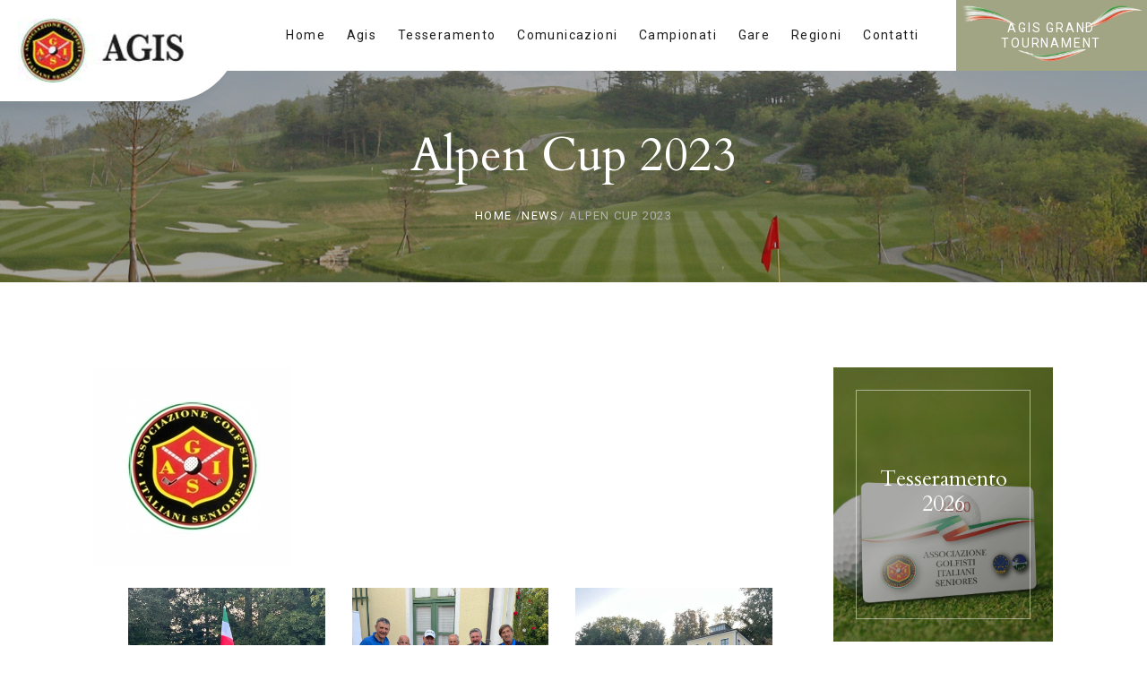

--- FILE ---
content_type: text/html; charset=utf-8
request_url: https://www.agisgolf.it/news/alpen-cup-2023.html
body_size: 6616
content:


<!DOCTYPE html>
<html lang="it">
  <head>
    <!--================ Basic page needs ================-->
    <title>AGIS Associazione Golfisti Italiani Seniores | Alpen Cup 2023</title>
    
    <meta name="keywords" content="">
    <meta name="description" content="">
    
    <meta charset="UTF-8">
<meta name="author" content="White Hub">
<!--================ Mobile specific metas ================-->
<meta name="viewport" content="width=device-width, initial-scale=1.0">
<!--================ Favicon ================-->
<link rel="apple-touch-icon" sizes="57x57" href="/images/favicon/apple-icon-57x57.png">
<link rel="apple-touch-icon" sizes="60x60" href="/images/favicon/apple-icon-60x60.png">
<link rel="apple-touch-icon" sizes="72x72" href="/images/favicon/apple-icon-72x72.png">
<link rel="apple-touch-icon" sizes="76x76" href="/images/favicon/apple-icon-76x76.png">
<link rel="apple-touch-icon" sizes="114x114" href="/images/favicon/apple-icon-114x114.png">
<link rel="apple-touch-icon" sizes="120x120" href="/images/favicon/apple-icon-120x120.png">
<link rel="apple-touch-icon" sizes="144x144" href="/images/favicon/apple-icon-144x144.png">
<link rel="apple-touch-icon" sizes="152x152" href="/images/favicon/apple-icon-152x152.png">
<link rel="apple-touch-icon" sizes="180x180" href="/images/favicon/apple-icon-180x180.png">
<link rel="icon" type="image/png" sizes="192x192"  href="/images/favicon/android-icon-192x192.png">
<link rel="icon" type="image/png" sizes="32x32" href="/images/favicon/favicon-32x32.png">
<link rel="icon" type="image/png" sizes="96x96" href="/images/favicon/favicon-96x96.png">
<link rel="icon" type="image/png" sizes="16x16" href="/images/favicon/favicon-16x16.png">
<link rel="manifest" href="/images/favicon/manifest.json">
<meta name="msapplication-TileColor" content="#ffffff">
<meta name="msapplication-TileImage" content="/images/favicon/ms-icon-144x144.png">
<meta name="theme-color" content="#ffffff">
<!--================ Vendor CSS ================-->
<link rel="stylesheet" href="/css/animate.min.css">
<link rel="stylesheet" href="/css/fontawesome-all.min.css">
<link rel="stylesheet" href="/css/linearicons.css">
<link rel="stylesheet" href="/css/milenia-icon-font.css">
<link rel="stylesheet" href="/vendors/owl-carousel/assets/owl.carousel.min.css">
<link rel="stylesheet" href="/vendors/monkeysan-tooltip/monkeysan-jquery-tooltip.css">
<link rel="stylesheet" href="/vendors/fancybox/jquery.fancybox.min.css">
<link rel="stylesheet" href="/vendors/arcticmodal/jquery.arcticmodal-0.3.css">
<link rel="stylesheet" href="/vendors/mediaelement/mediaelementplayer.min.css">
<link rel="stylesheet" href="/vendors/revolution/css/settings.css">
<link rel="stylesheet" href="/vendors/revolution/css/layers.min.css">
<link rel="stylesheet" href="/vendors/revolution/css/navigation.min.css">
<link rel="stylesheet" href="/vendors/fullcalendar/fullcalendar.min.css">
<link rel='stylesheet' href='/vendors/fullcalendar/fullcalendar.print.min.css' media='print' />
<link rel="stylesheet" href="https://stackpath.bootstrapcdn.com/bootstrap/4.1.3/css/bootstrap.min.css" integrity="sha384-MCw98/SFnGE8fJT3GXwEOngsV7Zt27NXFoaoApmYm81iuXoPkFOJwJ8ERdknLPMO" crossorigin="anonymous">
<!--================ Theme CSS ================-->
<link rel="stylesheet" href="/css/style.css">
<link rel="stylesheet" href="/css/helpers.css">
<!--================ Vendor JS ================-->
<script src="/vendors/fullcalendar/lib/moment.min.js"></script>
<script src="/vendors/jquery-3.3.1.min.js"></script>
<script src="/vendors/fullcalendar/fullcalendar.min.js"></script>
<script src='/vendors/fullcalendar/locale/it.js'></script>
<link rel="stylesheet" href="/css/lightbox.min.css">
<!--================ CUSTOM CSS ================-->
<link rel="stylesheet" type="text/css" href="/css/custom.css">
<!--================ COOKIE JS ================-->
<script type="text/javascript" src="/js/jquery.cookie.js"></script>

<!-- <script type="text/javascript">
var _iub = _iub || [];
_iub.csConfiguration = {"ccpaApplies":true,"consentOnElement":null,"consentOnLinkAndButton":false,"consentOnScroll":false,"enableCcpa":true,"floatingPreferencesButtonDisplay":"bottom-left","invalidateConsentWithoutLog":true,"siteId":1711702,"cookiePolicyId":94747727,"lang":"it", "banner":{ "acceptButtonCaptionColor":"white","acceptButtonColor":"#a1a584","acceptButtonDisplay":true,"backgroundColor":"#f8f8f8","closeButtonRejects":true,"customizeButtonCaptionColor":"#1c1c1c","customizeButtonColor":"#dadada","customizeButtonDisplay":true,"explicitWithdrawal":true,"position":"float-top-center","rejectButtonColor":"#A1A584","rejectButtonDisplay":true,"textColor":"#1c1c1c" }};
</script>
<script type="text/javascript" src="//cdn.iubenda.com/cs/ccpa/stub.js"></script>
<script type="text/javascript" src="//cdn.iubenda.com/cs/iubenda_cs.js" charset="UTF-8" async></script> -->

<!-- GDPR aggiornata 22 agosto 2023 -->
<!-- <script type="text/javascript">
var _iub = _iub || [];
_iub.csConfiguration = {"askConsentAtCookiePolicyUpdate":true,"countryDetection":true,"enableFadp":true,"enableLgpd":true,"enableUspr":true,"floatingPreferencesButtonDisplay":"bottom-left","lgpdAppliesGlobally":false,"perPurposeConsent":true,"siteId":1711702,"cookiePolicyId":94747727,"lang":"it", "banner":{ "acceptButtonCaptionColor":"white","acceptButtonColor":"#a1a584","acceptButtonDisplay":true,"backgroundColor":"#f8f8f8","closeButtonRejects":true,"customizeButtonCaptionColor":"#1c1c1c","customizeButtonColor":"#dadada","customizeButtonDisplay":true,"explicitWithdrawal":true,"listPurposes":true,"position":"float-top-center","rejectButtonColor":"#A1A584","rejectButtonDisplay":true,"showPurposesToggles":true,"textColor":"#1c1c1c" }};
</script>
<script type="text/javascript" src="//cdn.iubenda.com/cs/gpp/stub.js"></script>
<script type="text/javascript" src="//cdn.iubenda.com/cs/iubenda_cs.js" charset="UTF-8" async></script> -->

<!-- GDPR 14 Gennaio 2024 -->
<script type="text/javascript">
var _iub = _iub || [];
_iub.csConfiguration = {"askConsentAtCookiePolicyUpdate":true,"countryDetection":true,"enableFadp":true,"enableLgpd":true,"enableUspr":true,"floatingPreferencesButtonDisplay":"bottom-left","lgpdAppliesGlobally":false,"perPurposeConsent":true,"siteId":1711702,"cookiePolicyId":94747727,"lang":"it","banner":{"acceptButtonCaptionColor":"white","acceptButtonColor":"#a1a584","acceptButtonDisplay":true,"backgroundColor":"#f8f8f8","closeButtonRejects":true,"customizeButtonCaptionColor":"#1c1c1c","customizeButtonColor":"#dadada","customizeButtonDisplay":true,"explicitWithdrawal":true,"listPurposes":true,"ownerName":"agisgolf.it","position":"float-top-center","rejectButtonColor":"#A1A584","rejectButtonDisplay":true,"showPurposesToggles":true,"showTotalNumberOfProviders":true,"textColor":"#1c1c1c"}};
</script>
<script type="text/javascript" src="//cs.iubenda.com/sync/1711702.js"></script>
<script type="text/javascript" src="//cdn.iubenda.com/cs/gpp/stub.js"></script>
<script type="text/javascript" src="//cdn.iubenda.com/cs/iubenda_cs.js" charset="UTF-8" async></script>






  </head>
  <body class="milenia-body--scheme-lightbrown">
    <div class="milenia-preloader"></div>
    <div id="milenia-page-wrapper" class="milenia-page-wrapper">
      <!--================ Search Modal ================-->
      <div class="milenia-d-none">
        <div id="search-modal" class="milenia-modal milenia-modal--search">
          <button type="button" class="milenia-icon-btn arcticmodal-close"><i class="icon icon-cross"></i></button>
          <h3>Find Everything</h3>
          <!--================ Search Form ================-->
          <form role="search" method="get" class="milenia-singlefield-form milenia-form--fields-white milenia-searchform">
            <input type="text" name="s" placeholder="Search">
            <button type="submit"><i class="icon icon-magnifier"></i></button>
          </form>
          <!--================ End of Search Form ================-->
        </div>
      </div>
      <!--================ End of Search Modal ================-->
      <!--================ Header ================-->
      <header id="milenia-header" class="milenia-header milenia-header--light">
  <!--================ Section ================-->
  <div class="milenia-header-section-lg milenia-header-section--sticky-xl">
    <!--================ Column ================-->
    <div class="milenia-header-col-7 milenia-header-col-xl-2 milenia-aligner milenia-aligner--valign-middle milenia-header-col--padding-default milenia-header-col--padding-small-xl milenia-header-col--content-align-left-xl logo-mobile">
      <div class="milenia-aligner-outer">
        <div class="milenia-aligner-inner">
          <div class="milenia-header-items">
            <div class="logo-shape"><a href="/index.php" class="milenia-ln--independent"><img src="/images/agis-logo.jpg" alt="" class="logo"></a></div>
          </div>
        </div>
      </div>
    </div>
    <!--================ End of Column ================-->
    <!--================ Column ================-->
    <div class="milenia-header-col milenia-header-col--nav-vertical-sm milenia-header-col-lg-8 milenia-header-col-xl-8 milenia-aligner milenia-aligner--valign-middle milenia-header-col--padding-small milenia-header-col--padding-no-y-lg milenia-header-col--content-align-right-lg milenia-header-col--content-align-right-xl">
      <div class="milenia-aligner-outer">
        <div class="milenia-aligner-inner">
          <div class="milenia-header-items">
            <div>
              <!--================ Navigation ================-->
              <nav class="milenia-navigation-container">
                <ul class="milenia-navigation milenia-navigation--vertical-sm">
                  <li class="menu-item menu-item-has-children "><a href="/index.php" class="milenia-ln--independent">Home</a>
                  </li>
                  <li class="menu-item menu-item-has-children "><a href="javascript:void(0)" class="milenia-ln--independent ">Agis</a>
                    <!--================ Sub Menu ================-->
                    <ul class="sub-menu">
                      <li class="menu-item"><a href="/agis/chi-siamo.php" class="milenia-ln--independent">Chi siamo</a>
                      </li>
                      <!-- <li class="menu-item"><a href="agis/statuto.php" class="milenia-ln--independent">Storia</a>
                      </li> -->
                      <li class="menu-item"><a href="/agis/statuto.php" class="milenia-ln--independent">Statuto</a>
                      </li>
                      <li class="menu-item"><a href="/agis/organi-sociali.php" class="milenia-ln--independent">Organi sociali</a>
                      </li>
                      <li class="menu-item"><a href="/agis/categorie-senior.php" class="milenia-ln--independent">Categorie dei Soci</a>
                      </li>
                      <li class="menu-item"><a href="/agis/agevolazioni-per-soci.php" class="milenia-ln--independent">Agevolazioni per i soci</a>
                      </li>
                      <li class="menu-item"><a href="/agis/albo-doro.php" class="milenia-ln--independent">Albo d'oro</a>
                      <li class="menu-item"><a href="/agis/circoli-convenzionati.php" class="milenia-ln--independent">Circoli convenzionati</a>
                      </li>
                    </ul>
                    <!--================ End of Sub Menu ================-->
                  </li>
                  <li class="menu-item menu-item-has-children "><a href="/tesseramento.php" class="milenia-ln--independent">Tesseramento</a>
                    <!--================ Sub Menu ================-->
                    <ul class="sub-menu">
                      <li class="menu-item"><a href="/tesseramento.php#tesseramento-diretto" class="milenia-ln--independent">Tesseramento diretto</a>
                      </li>
                      <li class="menu-item"><a href="/tesseramento.php#riservato-circoli" class="milenia-ln--independent">Riservato ai circoli</a>
                      </li>
                    </ul>
                    <!--================ End of Sub Menu ================-->
                  </li>
                  <li class="menu-item menu-item-has-children "><a href="/comunicazioni.php" class="milenia-ln--independent">Comunicazioni</a>
                    <!--================ Sub Menu ================-->
                    <ul class="sub-menu">
                                              <li class="menu-item"><a href="https://www.agisgolf.it/comunicazioni/presidente/" class="milenia-ln--independent">Presidente</a></li>
                                              <li class="menu-item"><a href="https://www.agisgolf.it/comunicazioni/consiglio-direttivo/" class="milenia-ln--independent">Consiglio direttivo</a></li>
                                              <li class="menu-item"><a href="https://www.agisgolf.it/comunicazioni/commissione-sportiva-centrale/" class="milenia-ln--independent">Commissione sportiva centrale</a></li>
                                              <li class="menu-item"><a href="https://www.agisgolf.it/comunicazioni/segreteria/" class="milenia-ln--independent">Segreteria</a></li>
                                          </ul>
                    <!--================ End of Sub Menu ================-->
                  </li>
                  <li class="menu-item menu-item-has-children "><a href="/campionati.php" class="milenia-ln--independent">Campionati</a>
                    <!--================ Sub Menu ================-->
                    <ul class="sub-menu">
                                              <li class="menu-item"><a href="https://www.agisgolf.it/campionati/internazionali/" class="milenia-ln--independent">Internazionali</a></li>
                                              <li class="menu-item"><a href="https://www.agisgolf.it/campionati/interregionali/" class="milenia-ln--independent">Interregionali</a></li>
                                              <li class="menu-item"><a href="https://www.agisgolf.it/campionati/nazionali/" class="milenia-ln--independent">Nazionali</a></li>
                                              <li class="menu-item"><a href="https://www.agisgolf.it/campionati/regionali/" class="milenia-ln--independent">Regionali</a></li>
                                            <li class="menu-item"><a href="/selezioni-ega-esga.php" class="milenia-ln--independent">Selezioni Esga/Eslga</a></li>
                    </ul>
                    <!--================ End of Sub Menu ================-->
                  </li>
                  <li class="menu-item menu-item-has-children "><a href="/gare.php" class="milenia-ln--independent">Gare</a>
                    <!--================ Sub Menu ================-->
                    <ul class="sub-menu">
                                                                                          <li class="menu-item"><a href="https://www.agisgolf.it/gare/?categoria_form=Internazionali esteri&k_hid_quicksearch=quicksearch&nc=1" class="milenia-ln--independent">Internazionali esteri</a></li>
                                              <li class="menu-item"><a href="https://www.agisgolf.it/gare/?categoria_form=Internazionali/Nazionali in Italia&k_hid_quicksearch=quicksearch&nc=1" class="milenia-ln--independent">Internazionali/Nazionali in Italia</a></li>
                                              <li class="menu-item"><a href="https://www.agisgolf.it/gare/?categoria_form=Interregionali&k_hid_quicksearch=quicksearch&nc=1" class="milenia-ln--independent">Interregionali</a></li>
                                              <li class="menu-item"><a href="https://www.agisgolf.it/gare/?categoria_form=Regionali&k_hid_quicksearch=quicksearch&nc=1" class="milenia-ln--independent">Regionali</a></li>
                                              <li class="menu-item"><a href="https://www.agisgolf.it/gare/?categoria_form=&k_hid_quicksearch=quicksearch&nc=1" class="milenia-ln--independent"></a></li>
                                          </ul>
                    <!--================ End of Sub Menu ================-->
                  </li>
                  <li class="menu-item "><a href="/regioni.php" class="milenia-ln--independent">Regioni</a></li>
                  <li class="menu-item "><a href="/contatti.php" class="milenia-ln--independent">Contatti</a></li>
                </ul>
              </nav>
              <!--================ End of Navigation ================-->
            </div>
          </div>
        </div>
      </div>
    </div>
    <!--================ End of Column ================-->
    <!--================ Column ================-->
    <div class="milenia-header-col milenia-header-col-12 milenia-header-col-lg-4 milenia-header-col-xl-2 milenia-aligner milenia-aligner--valign-middle milenia-header-col--content-align-right-lg milenia-header-col--padding-no">
      <div class="milenia-aligner-outer">
        <div class="milenia-aligner-inner">
          <div class="milenia-header-items">
            <div><a href="/agis-grand-tournament.php" class="milenia-btn milenia-btn--huge milenia-btn--scheme-primary">
              <img class="tricolore-img" src="/images/tricolore.png">Agis Grand Tournament</a></div>
          </div>
        </div>
      </div>
    </div>
    <!--================ End of Column ================-->
  </div>
  <!--================ End of Section ================-->
</header>      <!--================ End of Header ================-->
      <!--================ Breadcrumb ================-->
      <div class="milenia-breadcrumb text-center milenia-colorizer--scheme-dark milenia-colorizer--bg-image-opacity-60 milenia-colorizer--parallax" data-bg-image-src="/images/pallina-golf-placeholder.jpg">
        <div class="container">
          <h1 class="milenia-page-title">Alpen Cup 2023</h1>
          <nav class="milenia-breadcrumb-path"><span><a href="/index.php">Home</a></span>/<a href="/news.php">News</a></span>/<span>Alpen Cup 2023</span>
          </nav>
        </div>
      </div>
      <!--================ End of Breadcrumb ================-->

      
      <div class="milenia-content  milenia-has-sidebar">
        <div class="container">
          <div class="row">
            <!--================ Main Content Column ================-->
            <div class="col-lg-9 col-md-8">
              <!--================ Content Section ================-->
              <div class="milenia-section">
                <!--================ Post ================-->
                <main class="milenia-entity-single milenia-entity--post milenia-entity--format-image milenia-entity--style-1">
                  <!--================ Post Media ================-->
                  <div class="milenia-entity-media"><img src="https://www.agisgolf.it/agisadmin/uploads/image/news/019c164a7249eb033dc2a912280a3ff0.jpg" alt=""></div>
                  <!--================ End of Post Media ================-->
                  <!--================ Post Content ================-->
                  <div class="milenia-entity-content">
                    
                                        <div class="row mb-60">
                                                                              <div class="col-lg-4 col-sm-6">
                              <a href="https://www.agisgolf.it/agisadmin/uploads/image/news/2023/alpen-cup/f62736b2-1d0d-4752-ac0d-49da61753d1e.jpg" data-lightbox="alpen-cup-2023" data-title="Alpen Cup 2023" aria-labelledby="portfolio-heading-0" class="milenia-entity-link milenia-ln--independent">
                                <div class="img-wrapper js-height height-1-1 mb-30">
                                  <img src="https://www.agisgolf.it/agisadmin/uploads/image/news/2023/alpen-cup/f62736b2-1d0d-4752-ac0d-49da61753d1e.jpg" alt="">
                                </div>
                              </a>
                            </div>
                                                                                                                                    <div class="col-lg-4 col-sm-6">
                              <a href="https://www.agisgolf.it/agisadmin/uploads/image/news/2023/alpen-cup/7b4c51f3-5175-41d6-a349-36222d825fec.jpg" data-lightbox="alpen-cup-2023" data-title="Alpen Cup 2023" aria-labelledby="portfolio-heading-0" class="milenia-entity-link milenia-ln--independent">
                                <div class="img-wrapper js-height height-1-1 mb-30">
                                  <img src="https://www.agisgolf.it/agisadmin/uploads/image/news/2023/alpen-cup/7b4c51f3-5175-41d6-a349-36222d825fec.jpg" alt="">
                                </div>
                              </a>
                            </div>
                                                                                                                                    <div class="col-lg-4 col-sm-6">
                              <a href="https://www.agisgolf.it/agisadmin/uploads/image/news/2023/alpen-cup/c6b7ca28-2940-40ab-b09c-31b7be2c5250.jpg" data-lightbox="alpen-cup-2023" data-title="Alpen Cup 2023" aria-labelledby="portfolio-heading-0" class="milenia-entity-link milenia-ln--independent">
                                <div class="img-wrapper js-height height-1-1 mb-30">
                                  <img src="https://www.agisgolf.it/agisadmin/uploads/image/news/2023/alpen-cup/c6b7ca28-2940-40ab-b09c-31b7be2c5250.jpg" alt="">
                                </div>
                              </a>
                            </div>
                                                                                                                                    <div class="col-lg-4 col-sm-6">
                              <a href="https://www.agisgolf.it/agisadmin/uploads/image/news/2023/alpen-cup/df77fb36-1614-4325-8ed1-233b4bdaf6d1.jpg" data-lightbox="alpen-cup-2023" data-title="Alpen Cup 2023" aria-labelledby="portfolio-heading-0" class="milenia-entity-link milenia-ln--independent">
                                <div class="img-wrapper js-height height-1-1 mb-30">
                                  <img src="https://www.agisgolf.it/agisadmin/uploads/image/news/2023/alpen-cup/df77fb36-1614-4325-8ed1-233b4bdaf6d1.jpg" alt="">
                                </div>
                              </a>
                            </div>
                                                                                                                                                      </div>
                                        <a href="https://www.agisgolf.it/agisadmin/uploads/file/2023/news/alpen-cup/alpencup-196-2023-classifiche-finali.pdf" class="milenia-btn" target="_blank">Classifiche</a>                  </div>
                  <!--================ End of Post Content ================-->
                  
                </main>
                <!--================ End of Post ================-->
              </div>
              <!--================ End of Content Section ================-->
                            <div class="milenia-section">
                <ul class="milenia-list--unstyled milenia-pagination milenia-pagination--stretched">
                                                            <li class="milenia-pagination--pushed-to-left-md"><a href="https://www.agisgolf.it/news/calendario-2024-gare-nazionali-ed-europee.html" class="prev page-numbers">Comunicazione precedente</a></li>
                                                                                                  <li class="milenia-pagination--pushed-to-right-md"><a href="https://www.agisgolf.it/news/pranzo-degli-auguri-ladies-29-novembre-2023.html" class="next page-numbers">Comunicazione successiva</a></li>
                                                      </ul>
              </div>
              <!--================ Content Section ================-->
              <section class="milenia-section">
                <h3>Altre news</h3>
                <!--================ Entities (Style 4) ================-->
                <div class="milenia-entities milenia-entities--style-7 milenia-entities--no-content">
                  <div class="milenia-grid milenia-grid--cols-3">
                    <div class="milenia-grid-sizer"></div>
                                          <div class="milenia-grid-item">
                        <!--================ Entity ================-->
                        <article class="milenia-entity--format-image milenia-entity text-center">
                          <div class="milenia-entity-media"><a href="https://www.agisgolf.it/news/calendario-gare-lombardia-2026.html" class="milenia-ln--independent"><img src="https://www.agisgolf.it/agisadmin/uploads/image/news/019c164a7249eb033dc2a912280a3ff0.jpg" alt=""></a></div>
                          <div class="milenia-entity-content milenia-aligner">
                            <div class="milenia-aligner-outer">
                              <div class="milenia-aligner-inner">
                                <header class="milenia-entity-header">
                                  <div class="milenia-entity-meta">
                                    <div>
                                      <time datetime="gennaio 2026">gennaio 2026</time>
                                    </div>
                                  </div>
                                  <h2 class="milenia-entity-title"><a href="https://www.agisgolf.it/news/calendario-gare-lombardia-2026.html" class="milenia-color--unchangeable">Calendario Gare Lombardia 2026</a></h2>
                                </header>
                              </div>
                            </div>
                          </div>
                        </article>
                        <!--================ End of Entity ================-->
                      </div>
                                          <div class="milenia-grid-item">
                        <!--================ Entity ================-->
                        <article class="milenia-entity--format-image milenia-entity text-center">
                          <div class="milenia-entity-media"><a href="https://www.agisgolf.it/news/calendario-gare-piemonte-valle-daosta-2026.html" class="milenia-ln--independent"><img src="https://www.agisgolf.it/agisadmin/uploads/image/news/019c164a7249eb033dc2a912280a3ff0.jpg" alt=""></a></div>
                          <div class="milenia-entity-content milenia-aligner">
                            <div class="milenia-aligner-outer">
                              <div class="milenia-aligner-inner">
                                <header class="milenia-entity-header">
                                  <div class="milenia-entity-meta">
                                    <div>
                                      <time datetime="gennaio 2026">gennaio 2026</time>
                                    </div>
                                  </div>
                                  <h2 class="milenia-entity-title"><a href="https://www.agisgolf.it/news/calendario-gare-piemonte-valle-daosta-2026.html" class="milenia-color--unchangeable">Calendario Gare Piemonte-Valle d&#039;Aosta 2026</a></h2>
                                </header>
                              </div>
                            </div>
                          </div>
                        </article>
                        <!--================ End of Entity ================-->
                      </div>
                                          <div class="milenia-grid-item">
                        <!--================ Entity ================-->
                        <article class="milenia-entity--format-image milenia-entity text-center">
                          <div class="milenia-entity-media"><a href="https://www.agisgolf.it/news/calendario-gare-triveneto-2026.html" class="milenia-ln--independent"><img src="https://www.agisgolf.it/agisadmin/uploads/image/news/019c164a7249eb033dc2a912280a3ff0.jpg" alt=""></a></div>
                          <div class="milenia-entity-content milenia-aligner">
                            <div class="milenia-aligner-outer">
                              <div class="milenia-aligner-inner">
                                <header class="milenia-entity-header">
                                  <div class="milenia-entity-meta">
                                    <div>
                                      <time datetime="gennaio 2026">gennaio 2026</time>
                                    </div>
                                  </div>
                                  <h2 class="milenia-entity-title"><a href="https://www.agisgolf.it/news/calendario-gare-triveneto-2026.html" class="milenia-color--unchangeable">Calendario Gare Triveneto 2026</a></h2>
                                </header>
                              </div>
                            </div>
                          </div>
                        </article>
                        <!--================ End of Entity ================-->
                      </div>
                                      </div>
                </div>
                <!--================ End of Entities (Style 4) ================-->
              </section>
              <!--================ End of Content Section ================-->
            </div>
            <!--================ End of Main Content Column ================-->
            <!--================ Sidebar ================-->
            <aside id="milenia-sidebar" class="milenia-sidebar col-lg-3 col-md-4">
              <div class="milenia-grid">
  <!--================ Widget ================-->
      <!--================ End of Widget ================-->
  <!--================ Widget ================-->
  <div class="milenia-grid-item milenia-widget">
    <div class="milenia-grid-item-inner">
      <div class="milenia-grid-item-content">
        <!--================ Banners ================-->
        <div class="milenia-banners milenia-banners--style-1">
          <div class="milenia-grid milenia-grid--cols-1">
            <div class="milenia-grid-item">
              <article class="milenia-banner">
                <div data-bg-image-src="/images/tesseramento-tessera.jpg" class="milenia-banner-media img-wrapper js-height height-4-5"><img src="/images/tesseramento-tessera.jpg" alt=""></div>
                <div class="milenia-banner-content milenia-aligner">
                  <div class="milenia-aligner-outer">
                    <div class="milenia-aligner-inner">
                      <div class="milenia-banner-text">
                        <h5 class="text-white milenia-color--unchangeable">Tesseramento 2026</h5>
                      </div>
                      <div class="milenia-banner-actions"><a href="/tesseramento.php" class="milenia-btn milenia-btn--link milenia-btn--scheme-inherit">Scopri i vantaggi</a></div>
                    </div>
                  </div>
                </div>
              </article>
            </div>
          </div>
        </div>
      </div>
    </div>
  </div>
  <!--================ End of Widget ================-->
  <!--================ Widget ================-->
  <section class="milenia-grid-item milenia-widget">
    <div class="milenia-grid-item-inner">
      <div class="milenia-grid-item-content">
        <h5 class="milenia-widget-title">Prossime gare</h5>
        <div class="milenia-events">
        	                      <article class="milenia-event">
              <div class="milenia-event-date">
                  <div class="milenia-event-date-date">24</div>
                  <div class="milenia-event-date-month-year">gennaio</div>
              </div>
              <div class="milenia-event-body">
                <h2 class="milenia-event-title"><a href="https://www.agisgolf.it/gare/verdura-challenge.html">Verdura Challenge</a></h2>
                <div class="milenia-event-meta">
                  <div>
                    <time></time>
                  </div>
                  <div>Verdura, </div>
                </div>
              </div>
            </article>
                      <article class="milenia-event">
              <div class="milenia-event-date">
                  <div class="milenia-event-date-date">31</div>
                  <div class="milenia-event-date-month-year">gennaio</div>
              </div>
              <div class="milenia-event-body">
                <h2 class="milenia-event-title"><a href="https://www.agisgolf.it/gare/agis-per-lanno-nuovo.html">Agis per l&#039;anno nuovo</a></h2>
                <div class="milenia-event-meta">
                  <div>
                    <time></time>
                  </div>
                  <div>Is Molas, </div>
                </div>
              </div>
            </article>
                      <article class="milenia-event">
              <div class="milenia-event-date">
                  <div class="milenia-event-date-date">07</div>
                  <div class="milenia-event-date-month-year">febbraio</div>
              </div>
              <div class="milenia-event-body">
                <h2 class="milenia-event-title"><a href="https://www.agisgolf.it/gare/doppio-agis.html">Doppio Agis</a></h2>
                <div class="milenia-event-meta">
                  <div>
                    <time></time>
                  </div>
                  <div>Is Arenas, </div>
                </div>
              </div>
            </article>
                  </div>
      </div>
    </div>
  </section>
  <!--================ End of Widget ================-->
      <!--================ Widget ================-->
    <section class="milenia-grid-item milenia-widget">
      <div class="milenia-grid-item-inner">
        <div class="milenia-grid-item-content">
          <h5 class="milenia-widget-title">Ultime comunicazioni</h5>
          <!--================ Entities ================-->
          <div class="milenia-entities">
                          <!--================ Entity ================-->
              <article class="milenia-entity">
                <div class="milenia-entity-content">
                  <div class="milenia-entity-header">
                    <div class="milenia-entity-meta">
                      <div>
                        <time datetime="2025-novembre-27">27 novembre 2025</time>
                      </div>
                      <div>in
                        <div class="milenia-entity-categories"><span>Commissione sportiva centrale</span></div>
                      </div>
                    </div>
                    <h2 class="milenia-entity-title"><a href="https://www.agisgolf.it/comunicazioni/commissione-sportiva-centrale/selezioni-squadre-esga-eslga-2026.html" class="milenia-color--unchangeable">Selezioni Squadre ESGA/ESLGA 2026</a></h2>
                  </div>
                </div>
              </article>
              <!--================ End of Entity ================-->
                          <!--================ Entity ================-->
              <article class="milenia-entity">
                <div class="milenia-entity-content">
                  <div class="milenia-entity-header">
                    <div class="milenia-entity-meta">
                      <div>
                        <time datetime="2025-ottobre-30">30 ottobre 2025</time>
                      </div>
                      <div>in
                        <div class="milenia-entity-categories"><span></span></div>
                      </div>
                    </div>
                    <h2 class="milenia-entity-title"><a href="https://www.agisgolf.it/comunicazioni/verbale-assemblea-delegati-di-circolo-emilia-romagna-del-27-ottobre-2025.html" class="milenia-color--unchangeable">Verbale Assemblea Delegati di Circolo Emilia Romagna del 27 Ottobre 2025</a></h2>
                  </div>
                </div>
              </article>
              <!--================ End of Entity ================-->
                          <!--================ Entity ================-->
              <article class="milenia-entity">
                <div class="milenia-entity-content">
                  <div class="milenia-entity-header">
                    <div class="milenia-entity-meta">
                      <div>
                        <time datetime="2025-ottobre-10">10 ottobre 2025</time>
                      </div>
                      <div>in
                        <div class="milenia-entity-categories"><span>Commissione sportiva centrale</span></div>
                      </div>
                    </div>
                    <h2 class="milenia-entity-title"><a href="https://www.agisgolf.it/comunicazioni/commissione-sportiva-centrale/calendario-2026-gare-nazionali-ed-europee.html" class="milenia-color--unchangeable">Calendario 2026 Gare Nazionali ed Europee</a></h2>
                  </div>
                </div>
              </article>
              <!--================ End of Entity ================-->
                      </div>
          <!--================ End of Entities ================-->

        </div>
      </div>
    </section>
    <!--================ End of Widget ================-->
  </div>            </aside>
            <!--================ End of Sidebar ================-->
          </div>
        </div>
      </div>
      <!--================ Footer ================-->
      <footer id="milenia-footer" class="milenia-footer">
  <!--================ Footer row ================-->
      <div class="milenia-footer-row milenia-footer-row--average">
      <div class="container">
        <div class="milenia-footer-row--inner">
          <div class="milenia-grid milenia-grid--valign-middle milenia-grid--cols-2">
            <div class="milenia-grid-item milenia-grid-item--2x milenia-widget milenia-widget--newsletter">
              <div class="milenia-grid-item-inner">
                <div class="milenia-grid-item-content">
                  <div class="milenia-singlefield-form-titled-wrapper">
                    <div class="milenia-singlefield-form-titled-wrapper-inner align-items-center">
                      <div class="pr-0 pr-xl-5">
                        <div class="milenia-singlefield-form-title">Tesserati ad Agis</div>
                        <p class="text-center text-xl-left">E scopri tutti i vantaggi del tesseramento</p>
                      </div>
                        <div class="milenia-singlefield-form-form">
                          <a href="/tesseramento.php#tessermaento-diretto" class="milenia-btn">Scopri come iscriverti</a>
                        </div>
                    </div>
                  </div>
                </div>
              </div>
            </div>
          </div>
        </div>
      </div>
    </div>
    <div class="milenia-section milenia-section--py-medium">
    <!--================ Awards ================-->
    <div class="milenia-awards">
      <div class="milenia-grid milenia-grid--cols-4 owl-carousel owl-carousel--nav-edges justify-content-center">
                  <div class="milenia-grid-item">
            <!--================ Entity ================-->
            <article class="milenia-entity milenia-entity--with-thumb">
              <div class="milenia-entity-media"><a href="https://www.clubfitting.it/" aria-labelledby="rooms-3-heading-0" class="milenia-ln--independent"><img src="https://www.agisgolf.it/agisadmin/uploads/image/clubfitting.jpg" alt=""></a></div>
            </article>
            <!--================ End of Entity ================-->
          </div>
                  <div class="milenia-grid-item">
            <!--================ Entity ================-->
            <article class="milenia-entity milenia-entity--with-thumb">
              <div class="milenia-entity-media"><a href="https://www.chervo.com/" aria-labelledby="rooms-3-heading-0" class="milenia-ln--independent"><img src="https://www.agisgolf.it/agisadmin/uploads/image/doc1_page-0002.jpg" alt=""></a></div>
            </article>
            <!--================ End of Entity ================-->
          </div>
                  <div class="milenia-grid-item">
            <!--================ Entity ================-->
            <article class="milenia-entity milenia-entity--with-thumb">
              <div class="milenia-entity-media"><a href="https://www.galzignano.it/" aria-labelledby="rooms-3-heading-0" class="milenia-ln--independent"><img src="https://www.agisgolf.it/agisadmin/uploads/image/galzignano-resort(1).jpg" alt=""></a></div>
            </article>
            <!--================ End of Entity ================-->
          </div>
                  <div class="milenia-grid-item">
            <!--================ Entity ================-->
            <article class="milenia-entity milenia-entity--with-thumb">
              <div class="milenia-entity-media"><a href="https://store.fabbri1905.com/?_gl=1*1qwrguk*_up*MQ..*_gs*MQ..&amp;gclid=Cj0KCQjwqIm_BhDnARIsAKBYcmv6LgjdvRQj2K4Km-awL4TXUdS9IGn0xNuazRJLHf51VtZH0X1TQUAaAmW7EALw_wcB" aria-labelledby="rooms-3-heading-0" class="milenia-ln--independent"><img src="https://www.agisgolf.it/agisadmin/uploads/image/fabbri(1).jpg" alt=""></a></div>
            </article>
            <!--================ End of Entity ================-->
          </div>
                  <div class="milenia-grid-item">
            <!--================ Entity ================-->
            <article class="milenia-entity milenia-entity--with-thumb">
              <div class="milenia-entity-media"><a href="https://www.camaiol.it/" aria-labelledby="rooms-3-heading-0" class="milenia-ln--independent"><img src="https://www.agisgolf.it/agisadmin/uploads/image/camaiol.jpg" alt=""></a></div>
            </article>
            <!--================ End of Entity ================-->
          </div>
                  <div class="milenia-grid-item">
            <!--================ Entity ================-->
            <article class="milenia-entity milenia-entity--with-thumb">
              <div class="milenia-entity-media"><a href="https://www.golfinger.it/" aria-labelledby="rooms-3-heading-0" class="milenia-ln--independent"><img src="https://www.agisgolf.it/agisadmin/uploads/image/golfinger.jpg" alt=""></a></div>
            </article>
            <!--================ End of Entity ================-->
          </div>
              </div>
    </div>
    <!--================ End of Awards ================-->
  </div>
  <!--================ End of Footer row ================-->
  <!--================ Footer row ================-->
  <div class="milenia-footer-row milenia-colorizer--scheme-dark milenia-footer-row--uppercased-titles milenia-footer-row--medium">
    <div class="container">
      <div class="milenia-footer-row--inner milenia-footer-row-inner--no-offsets">
        <div class="milenia-grid milenia-grid--cols-4">
          <!--================ Widget ================-->
          <section class="milenia-grid-item milenia-widget milenia-widget--left-aligned">
            <div class="milenia-grid-item-inner">
              <div class="milenia-grid-item-content">
                <h5 class="milenia-widget-title">Contatti</h5>
                <ul class="milenia-details-list milenia-list--unstyled">
                  <li><span class="milenia-text-color--contrast">Indirizzo:&nbsp;</span>Via XXV Aprile, 11<br/>21049 Tradate (VA)</li>
                  <li><span class="milenia-text-color--contrast">Telefono:&nbsp;</span>02 48519474</li>
                  <li><span class="milenia-text-color--contrast">Fax:&nbsp;</span>02 48519476</li>
                  <li><span class="milenia-text-color--contrast">Email:&nbsp;</span><a href="mailto:info@agisgolf.com">info@agisgolf.com</a></li>
                </ul>
              </div>
            </div>
          </section>
          <!--================ End of Widget ================-->
          <!--================ Widget ================-->
          <div class="milenia-grid-item milenia-widget milenia-widget--left-aligned">
            <div class="milenia-grid-item-inner">
              <div class="milenia-grid-item-content">
                <h5 class="milenia-widget-title">Tesseramento</h5>
                <nav>
                  <ul>
                    <li><a href="/tesseramento.php#riservato-circoli">Riservato ai circoli</a></li>
                    <li><a href="/tesseramento.php#tesseramento-diretto">Tesseramento diretto</a></li>
                  </ul>
                </nav>
              </div>
            </div>
          </div>
          <!--================ End of Widget ================-->
          <!--================ Widget ================-->
          <div class="milenia-grid-item milenia-widget milenia-widget--left-aligned">
            <div class="milenia-grid-item-inner">
              <div class="milenia-grid-item-content">
                <h5 class="milenia-widget-title">Calendari gare</h5>
                <nav>
                  <ul>
                    <li><a href="/gare.php">Elenco gare Agis</a></li>
                    <li><a href="/gare.php">Internazionali</a></li>
                    <li><a href="/gare.php">Nazionali</a></li>
                    <li><a href="/gare.php">Interregionali / Regionali</a></li>
                  </ul>
                </nav>
              </div>
            </div>
          </div>
          <!--================ End of Widget ================-->
          <!--================ Widget ================-->
          <div class="milenia-grid-item milenia-widget milenia-widget--left-aligned">
            <div class="milenia-grid-item-inner" style="flex-direction:column">
              <div class="milenia-grid-item-content mb-30">
                <h5 class="milenia-widget-title">Link utili</h5>
                <nav>
                  <ul>
                    <li><a href="http://www.federgolf.it/" target="_blank">Portale FIG</a></li>
                    <li><a href="/newsletter.php" target="_blank">Le nostre newsletter</a></li>
                  </ul>
                </nav>
              </div>

              <div class="milenia-grid-item-content">
                <h5 class="milenia-widget-title">I nostri canali Social</h5>
                <nav>
                  <ul class="milenia-social-icons milenia-list--unstyled">
                    <li><a href="https://www.facebook.com/AGISgolf/"><i class="fab fa-facebook-f"></i></a></li>
                    <li><a href="https://www.youtube.com/channel/UCmNVHzM_5y15TuTQZcGsSSA"><i class="fab fa-youtube"></i></a></li>
                  </ul>
                </nav>
              </div>
            </div>
          </div>
          <!--================ End of Widget ================-->
        </div>
      </div>
    </div>
  </div>
  <!--================ End of Footer row ================-->
  <!--================ Footer row ================-->
  <div class="milenia-footer-row milenia-colorizer--scheme-dark milenia-footer-row--thin">
    <div class="container">
      <div class="milenia-footer-row--inner milenia-footer-row-inner--no-offsets">
        <div class="milenia-grid milenia-grid--cols-1">
          <div class="milenia-grid-item milenia-widget milenia-widget--center-aligned">Copyright &copy; 2026 Agis - Associazione Golfisti Italiani Seniores ETS. Tutti i diritti riservati. | <a href="/privacy.php">Privacy Policy</a> e <a href="/cookie-policy.php">Cookie Policy</a></div>
        </div>
      </div>
    </div>
  </div>
  <!--================ End of Footer row ================-->
</footer>      <!--================ End of Footer ================-->
    </div>
    <script src="https://cdnjs.cloudflare.com/ajax/libs/popper.js/1.14.3/umd/popper.min.js" integrity="sha384-ZMP7rVo3mIykV+2+9J3UJ46jBk0WLaUAdn689aCwoqbBJiSnjAK/l8WvCWPIPm49" crossorigin="anonymous"></script>
<script src="https://stackpath.bootstrapcdn.com/bootstrap/4.1.3/js/bootstrap.min.js" integrity="sha384-ChfqqxuZUCnJSK3+MXmPNIyE6ZbWh2IMqE241rYiqJxyMiZ6OW/JmZQ5stwEULTy" crossorigin="anonymous"></script>

<script src="/vendors/lightbox.min.js"></script>
<script>
    lightbox.option({
      'resizeDuration': 200,
      'albumLabel': "Immagine %1 di %2",
    })
</script>

<script src="/vendors/modernizr.js"></script>
<script src="/vendors/nicescroll/jquery.nicescroll.min.js"></script>
<script src="/vendors/jquery.easing.1.3.min.js"></script>
<script src="/vendors/instafeed.min.js"></script>
<script src="/vendors/instafeed.wrapper.min.js"></script>
<script src="/vendors/monkeysan.accordion.js"></script>
<script src="/vendors/jquery.parallax-1.1.3.min.js"></script>
<script src="/vendors/monkeysan.tabs.min.js"></script>
<script src="/vendors/monkeysan.sameheight.min.js"></script>
<script src="/vendors/monkeysan-tooltip/monkeysan-jquery-tooltip.js"></script>
<script src="/vendors/isotope.pkgd.min.js"></script>
<script src="/vendors/monkeysan.jquery.nav.1.0.min.js"></script>
<script src="/vendors/owl-carousel/owl.carousel.min.js"></script>
<script src="https://maps.google.com/maps/api/js?key=AIzaSyDHwUM3ccjNSux0c1r_nthHwcVooNe4FJA"></script>
<script src="/vendors/maplace-0.1.3.min.js"></script>
<script src="/vendors/arcticmodal/jquery.arcticmodal-0.3.min.js"></script>
<script src="/vendors/fancybox/jquery.fancybox.min.js"></script>
<script src="/vendors/mediaelement/mediaelement-and-player.min.js"></script>
<script src="/vendors/monkeysan.validator.min.js"></script>
<script src="/vendors/handlebars-v4.0.5.min.js"></script>
<script src="/vendors/mad.customselect.js"></script>
<script src="/vendors/revolution/js/jquery.themepunch.tools.min.js"></script>
<script src="/vendors/revolution/js/jquery.themepunch.revolution.min.js"></script>
<script src="/vendors/retina.min.js"></script>



<script src="/js/modules/milenia.newsletter-form.min.js"></script>
<script src="/js/modules/milenia.alert-box.min.js"></script>
<script src="/js/modules/milenia.isotope.js"></script>
<script src="/js/modules/milenia.tabbed-grid.min.js"></script>
<script src="/js/modules/milenia.sticky-header-section.min.js"></script>
<script src="/js/milenia.app.js"></script>
<script src="/js/custom.js"></script>  </body>
</html>




--- FILE ---
content_type: text/css
request_url: https://www.agisgolf.it/vendors/revolution/css/navigation.min.css
body_size: 5621
content:
.ares .tp-tab-image,.gyges .tp-tab-image,.hesperiden .tp-tab-image{max-height:100%;max-width:100%;float:left}.ares.tparrows{cursor:pointer;background:#fff;min-width:60px;min-height:60px;position:absolute;display:block;z-index:100;border-radius:50%}.ares.tparrows:before{font-family:revicons;font-size:25px;color:#aaa;display:block;line-height:60px;text-align:center;-webkit-transition:color .3s;-moz-transition:color .3s;transition:color .3s;z-index:2;position:relative}.ares.tparrows.tp-leftarrow:before{content:"\e81f"}.ares.tparrows.tp-rightarrow:before{content:"\e81e"}.ares.tparrows:hover:before{color:#000}.ares .tp-title-wrap{position:absolute;z-index:1;display:inline-block;background:#fff;min-height:60px;line-height:60px;top:0;margin-left:30px;border-radius:0 30px 30px 0;overflow:hidden;-webkit-transition:-webkit-transform .3s;transition:transform .3s;transform:scaleX(0);-webkit-transform:scaleX(0);transform-origin:0 50%;-webkit-transform-origin:0 50%}.ares.tp-rightarrow .tp-title-wrap{right:0;margin-right:30px;margin-left:0;-webkit-transform-origin:100% 50%;border-radius:30px 0 0 30px}.ares.tparrows:hover .tp-title-wrap{transform:scaleX(1) scaleY(1);-webkit-transform:scaleX(1) scaleY(1)}.ares .tp-arr-titleholder{position:relative;-webkit-transition:-webkit-transform .3s;transition:transform .3s;transform:translateX(200px);text-transform:uppercase;color:#000;font-weight:400;font-size:14px;line-height:60px;white-space:nowrap;padding:0 20px;margin-left:10px;opacity:0}.ares.tp-rightarrow .tp-arr-titleholder{transform:translateX(-200px);margin-left:0;margin-right:10px}.ares.tparrows:hover .tp-arr-titleholder{transform:translateX(0);-webkit-transform:translateX(0);transition-delay:.1s;opacity:1}.ares.tp-bullets:before{content:" ";position:absolute;width:100%;height:100%;background:0 0;padding:10px;margin-left:-10px;margin-top:-10px;box-sizing:content-box}.ares .tp-bullet{width:13px;height:13px;position:absolute;background:#e5e5e5;border-radius:50%;cursor:pointer;box-sizing:content-box}.ares .tp-bullet.selected,.ares .tp-bullet:hover{background:#fff}.ares .tp-bullet-title{position:absolute;color:#888;font-size:12px;padding:0 10px;font-weight:600;right:27px;top:-4px;background:#fff;background:rgba(255,255,255,.75);visibility:hidden;transform:translateX(-20px);-webkit-transform:translateX(-20px);transition:transform .3s;-webkit-transition:transform .3s;line-height:20px;white-space:nowrap}.dione .tp-arr-imgholder,.dione.tparrows{transition:all .3s;width:100px;height:100%}.ares .tp-bullet-title:after{width:0;height:0;border-style:solid;border-width:10px 0 10px 10px;border-color:transparent transparent transparent rgba(255,255,255,.75);content:" ";position:absolute;right:-10px;top:0}.ares .tp-bullet:hover .tp-bullet-title{visibility:visible;transform:translateX(0);-webkit-transform:translateX(0)}.ares .tp-bullet.selected:hover .tp-bullet-title{background:#fff}.ares .tp-bullet.selected:hover .tp-bullet-title:after{border-color:transparent transparent transparent #fff}.ares.tp-bullets:hover .tp-bullet-title{visibility:hidden}.ares.tp-bullets:hover .tp-bullet:hover .tp-bullet-title{visibility:visible}.ares .tp-tab{opacity:1;padding:10px;box-sizing:border-box;font-family:Roboto,sans-serif;border-bottom:1px solid #e5e5e5}.ares .tp-tab-image{width:60px;height:60px;position:relative;display:inline-block}.ares .tp-tab-content{background:rgba(0,0,0,0);padding:15px 15px 15px 85px;left:0;overflow:hidden;margin-top:-15px;box-sizing:border-box;color:#333;display:inline-block;width:100%;height:100%;position:absolute}.custom.tp-bullets:before,.erinyen.tp-bullets:before{margin-top:-10px;content:" "}.ares .tp-tab-date{display:block;color:#aaa;font-weight:500;font-size:12px;margin-bottom:0}.ares .tp-tab-title{display:block;text-align:left;color:#333;font-size:14px;font-weight:500;text-transform:none;line-height:17px}.custom.tparrows:before,.erinyen.tparrows:before{text-align:center;font-family:revicons}.ares .tp-tab.selected,.ares .tp-tab:hover{background:#eee}.custom.tparrows{cursor:pointer;background:#000;background:rgba(0,0,0,.5);width:40px;height:40px;position:absolute;display:block;z-index:10000}.custom.tparrows:hover{background:#000}.custom.tparrows:before{font-size:15px;color:#fff;display:block;line-height:40px}.custom.tparrows.tp-leftarrow:before{content:"\e824"}.custom.tparrows.tp-rightarrow:before{content:"\e825"}.custom.tp-bullets:before{position:absolute;width:100%;height:100%;background:0 0;padding:10px;margin-left:-10px;box-sizing:content-box}.custom .tp-bullet{width:12px;height:12px;position:absolute;background:#aaa;background:rgba(125,125,125,.5);cursor:pointer;box-sizing:content-box}.custom .tp-bullet.selected,.custom .tp-bullet:hover{background:#7d7d7d}.dione.tparrows{background:0 0;background:rgba(0,0,0,0);line-height:100%;-webkit-transition:all .3s}.dione.tparrows:hover{background:rgba(0,0,0,.45)}.dione .tp-arr-imgwrapper{width:100px;left:0;position:absolute;height:100%;top:0;overflow:hidden}.dione.tp-rightarrow .tp-arr-imgwrapper{left:auto;right:0}.dione .tp-arr-imgholder{background-position:center center;background-size:cover;top:0;visibility:hidden;transform:translateX(-50px);-webkit-transform:translateX(-50px);-webkit-transition:all .3s;opacity:0;left:0}.dione.tparrows.tp-rightarrow .tp-arr-imgholder{right:0;left:auto;transform:translateX(50px);-webkit-transform:translateX(50px)}.dione.tparrows:before{position:absolute;line-height:30px;margin-left:-22px;top:50%;left:50%;font-size:30px;margin-top:-15px;transition:all .3s;-webkit-transition:all .3s}.dione.tparrows.tp-rightarrow:before{margin-left:6px}.dione.tparrows:hover:before{transform:translateX(-20px);-webkit-transform:translateX(-20px);opacity:0}.dione.tparrows.tp-rightarrow:hover:before{transform:translateX(20px);-webkit-transform:translateX(20px)}.dione.tparrows:hover .tp-arr-imgholder{transform:translateX(0);-webkit-transform:translateX(0);opacity:1;visibility:visible}.dione .tp-bullet{opacity:1;width:50px;height:50px;padding:3px;background:#000;background-color:rgba(0,0,0,.25);margin:0;box-sizing:border-box;transition:all .3s;-webkit-transition:all .3s}.dione .tp-bullet-image{display:block;box-sizing:border-box;position:relative;-webkit-box-shadow:inset 5px 5px 10px 0 rgba(0,0,0,.25);-moz-box-shadow:inset 5px 5px 10px 0 rgba(0,0,0,.25);box-shadow:inset 5px 5px 10px 0 rgba(0,0,0,.25);width:44px;height:44px;background-size:cover;background-position:center center}.dione .tp-bullet-title{position:absolute;bottom:65px;display:inline-block;left:50%;background:#000;background:rgba(0,0,0,.75);color:#fff;padding:10px 30px;border-radius:4px;-webkit-border-radius:4px;transition:all .3s;-webkit-transition:all .3s;transform:translateZ(0) translateX(-50%) translateY(14px);transform-origin:50% 100%;-webkit-transform:translateZ(0) translateX(-50%) translateY(14px);-webkit-transform-origin:50% 100%;opacity:0;white-space:nowrap}.dione .tp-bullet:hover .tp-bullet-title{transform:rotateX(0) translateX(-50%);-webkit-transform:rotateX(0) translateX(-50%);opacity:1}.dione .tp-bullet.selected,.dione .tp-bullet:hover{background:rgba(255,255,255,1);background:-moz-linear-gradient(top,rgba(255,255,255,1) 0,rgba(119,119,119,1) 100%);background:-webkit-gradient(left top,left bottom,color-stop(0,rgba(255,255,255,1)),color-stop(100%,rgba(119,119,119,1)));background:-webkit-linear-gradient(top,rgba(255,255,255,1) 0,rgba(119,119,119,1) 100%);background:-o-linear-gradient(top,rgba(255,255,255,1) 0,rgba(119,119,119,1) 100%);background:-ms-linear-gradient(top,rgba(255,255,255,1) 0,rgba(119,119,119,1) 100%);background:linear-gradient(to bottom,rgba(255,255,255,1) 0,rgba(119,119,119,1) 100%);filter:progid:DXImageTransform.Microsoft.gradient( startColorstr="#ffffff", endColorstr="#777777", GradientType=0 )}.dione .tp-bullet-title:after{content:" ";position:absolute;left:50%;margin-left:-8px;width:0;height:0;border-style:solid;border-width:8px 8px 0;border-color:rgba(0,0,0,.75) transparent transparent;bottom:-8px}.erinyen.tparrows{cursor:pointer;background:#000;background:rgba(0,0,0,.5);min-width:70px;min-height:70px;position:absolute;display:block;z-index:1000;border-radius:35px}.erinyen.tparrows:before{font-size:20px;color:#fff;display:block;line-height:70px;z-index:2;position:relative}.erinyen.tparrows.tp-leftarrow:before{content:"\e824"}.erinyen.tparrows.tp-rightarrow:before{content:"\e825"}.erinyen .tp-title-wrap{position:absolute;z-index:1;display:inline-block;background:#000;background:rgba(0,0,0,.5);min-height:70px;line-height:70px;top:0;margin-left:0;border-radius:35px;overflow:hidden;transition:opacity .3s;-webkit-transition:opacity .3s;-moz-transition:opacity .3s;-webkit-transform:scale(0);-moz-transform:scale(0);transform:scale(0);visibility:hidden;opacity:0}.erinyen.tparrows:hover .tp-title-wrap{-webkit-transform:scale(1);-moz-transform:scale(1);transform:scale(1);opacity:1;visibility:visible}.erinyen.tp-rightarrow .tp-title-wrap{right:0;margin-right:0;margin-left:0;-webkit-transform-origin:100% 50%;border-radius:35px;padding-right:20px;padding-left:10px}.erinyen.tp-leftarrow .tp-title-wrap{padding-left:20px;padding-right:10px}.erinyen .tp-arr-titleholder{letter-spacing:3px;position:relative;-webkit-transition:-webkit-transform .3s;transition:transform .3s;transform:translateX(200px);text-transform:uppercase;color:#fff;font-weight:600;font-size:13px;line-height:70px;white-space:nowrap;padding:0 20px;margin-left:11px;opacity:0}.erinyen .tp-thumb,.gyges .tp-thumb{opacity:1}.erinyen .tp-arr-imgholder{width:100%;height:100%;position:absolute;top:0;left:0;background-position:center center;background-size:cover}.erinyen .tp-arr-img-over{width:100%;height:100%;position:absolute;top:0;left:0;background:#000;background:rgba(0,0,0,.5)}.erinyen.tp-rightarrow .tp-arr-titleholder{transform:translateX(-200px);margin-left:0;margin-right:11px}.erinyen.tparrows:hover .tp-arr-titleholder{transform:translateX(0);-webkit-transform:translateX(0);transition-delay:.1s;opacity:1}.erinyen.tp-bullets:before{position:absolute;width:100%;height:100%;background:#555;background:-moz-linear-gradient(top,#555 0,#222 100%);background:-webkit-gradient(linear,left top,left bottom,color-stop(0,#555),color-stop(100%,#222));background:-webkit-linear-gradient(top,#555 0,#222 100%);background:-o-linear-gradient(top,#555 0,#222 100%);background:-ms-linear-gradient(top,#555 0,#222 100%);background:linear-gradient(to bottom,#555 0,#222 100%);filter:progid:dximagetransform.microsoft.gradient( startcolorstr="#555555", endcolorstr="#222222", gradienttype=0 );padding:10px 15px;margin-left:-15px;box-sizing:content-box;border-radius:10px;box-shadow:0 0 2px 1px rgba(33,33,33,.3)}.erinyen .tp-bullet{width:13px;height:13px;position:absolute;background:#111;border-radius:50%;cursor:pointer;box-sizing:content-box}.erinyen .tp-bullet.selected,.erinyen .tp-bullet:hover{background:#e5e5e5;background:-moz-linear-gradient(top,#e5e5e5 0,#999 100%);background:-webkit-gradient(linear,left top,left bottom,color-stop(0,#e5e5e5),color-stop(100%,#999));background:-webkit-linear-gradient(top,#e5e5e5 0,#999 100%);background:-o-linear-gradient(top,#e5e5e5 0,#999 100%);background:-ms-linear-gradient(top,#e5e5e5 0,#999 100%);background:linear-gradient(to bottom,#e5e5e5 0,#999 100%);filter:progid:dximagetransform.microsoft.gradient( startcolorstr="#e5e5e5", endcolorstr="#999999", gradienttype=0 );border:1px solid #555;width:12px;height:12px}.erinyen .tp-thumb-over{background:#000;background:rgba(0,0,0,.25);width:100%;height:100%;position:absolute;top:0;left:0;z-index:1;-webkit-transition:all .3s;transition:all .3s}.erinyen .tp-thumb-more:before,.erinyen .tp-thumb-title{font-size:12px;display:block;z-index:2;position:absolute;text-align:left}.erinyen .tp-thumb-more:before{font-family:revicons;color:#aaa;color:rgba(255,255,255,.75);line-height:12px;top:20px;right:20px;content:"\e825"}.erinyen .tp-thumb-title{font-family:Raleway;letter-spacing:1px;color:#fff;line-height:15px;top:0;left:0;padding:20px 35px 20px 20px;width:100%;height:100%;box-sizing:border-box;transition:all .3s;-webkit-transition:all .3s;font-weight:500}.erinyen .tp-thumb.selected .tp-thumb-more:before,.erinyen .tp-thumb:hover .tp-thumb-more:before{color:#aaa}.erinyen .tp-thumb.selected .tp-thumb-over,.erinyen .tp-thumb:hover .tp-thumb-over{background:#fff}.erinyen .tp-thumb.selected .tp-thumb-title,.erinyen .tp-thumb:hover .tp-thumb-title{color:#000}.erinyen .tp-tab-title{color:#a8d8ee;font-size:13px;font-weight:700;text-transform:uppercase;font-family:"Roboto Slab" margin-bottom:5px}.erinyen .tp-tab-desc{font-size:18px;font-weight:400;color:#fff;line-height:25px;font-family:"Roboto Slab"}.gyges.tp-bullets:before{content:" ";position:absolute;width:100%;height:100%;background:#777;background:-moz-linear-gradient(top,#777 0,#666 100%);background:-webkit-gradient(linear,left top,left bottom,color-stop(0,#777),color-stop(100%,#666));background:-webkit-linear-gradient(top,#777 0,#666 100%);background:-o-linear-gradient(top,#777 0,#666 100%);background:-ms-linear-gradient(top,#777 0,#666 100%);background:linear-gradient(to bottom,#777 0,#666 100%);filter:progid:DXImageTransform.Microsoft.gradient( startColorstr="#777777",
    endColorstr="#666666", GradientType=0 );padding:10px;margin-left:-10px;margin-top:-10px;box-sizing:content-box;border-radius:10px}.gyges .tp-bullet{width:12px;height:12px;position:absolute;background:#333;border:3px solid #444;border-radius:50%;cursor:pointer;box-sizing:content-box}.gyges .tp-bullet.selected,.gyges .tp-bullet:hover{background:#fff;background:-moz-linear-gradient(top,#fff 0,#e1e1e1 100%);background:-webkit-gradient(linear,left top,left bottom,color-stop(0,#fff),color-stop(100%,#e1e1e1));background:-webkit-linear-gradient(top,#fff 0,#e1e1e1 100%);background:-o-linear-gradient(top,#fff 0,#e1e1e1 100%);background:-ms-linear-gradient(top,#fff 0,#e1e1e1 100%);background:linear-gradient(to bottom,#fff 0,#e1e1e1 100%);filter:progid:DXImageTransform.Microsoft.gradient( startColorstr="#ffffff",
    endColorstr="#e1e1e1", GradientType=0 )}.gyges .tp-thumb.selected .tp-thumb-img-wrap,.gyges .tp-thumb:hover .tp-thumb-img-wrap,.hades .tp-thumb.selected .tp-thumb-img-wrap,.hades .tp-thumb:hover .tp-thumb-img-wrap,.metis .tp-bullet.selected,.metis .tp-bullet:hover{filter:progid:DXImageTransform.Microsoft.gradient( startColorstr="#ffffff", endColorstr="#777777", GradientType=0 )}.gyges .tp-thumb-img-wrap{padding:3px;background:#000;background-color:rgba(0,0,0,.25);display:inline-block;width:100%;height:100%;position:relative;margin:0;box-sizing:border-box;transition:all .3s;-webkit-transition:all .3s}.gyges .tp-thumb-image{padding:3px;display:block;box-sizing:border-box;position:relative;-webkit-box-shadow:inset 5px 5px 10px 0 rgba(0,0,0,.25);-moz-box-shadow:inset 5px 5px 10px 0 rgba(0,0,0,.25);box-shadow:inset 5px 5px 10px 0 rgba(0,0,0,.25)}.gyges .tp-thumb-title{position:absolute;bottom:100%;display:inline-block;left:50%;background:rgba(255,255,255,.8);padding:10px 30px;border-radius:4px;-webkit-border-radius:4px;margin-bottom:20px;opacity:0;transition:all .3s;-webkit-transition:all .3s;transform:translateZ(0) translateX(-50%) translateY(14px);transform-origin:50% 100%;-webkit-transform:translateZ(0) translateX(-50%) translateY(14px);-webkit-transform-origin:50% 100%;white-space:nowrap}.gyges .tp-thumb:hover .tp-thumb-title{transform:rotateX(0) translateX(-50%);-webkit-transform:rotateX(0) translateX(-50%);opacity:1}.gyges .tp-thumb.selected .tp-thumb-img-wrap,.gyges .tp-thumb:hover .tp-thumb-img-wrap{background:rgba(255,255,255,1);background:-moz-linear-gradient(top,rgba(255,255,255,1) 0,rgba(119,119,119,1) 100%);background:-webkit-gradient(left top,left bottom,color-stop(0,rgba(255,255,255,1)),color-stop(100%,rgba(119,119,119,1)));background:-webkit-linear-gradient(top,rgba(255,255,255,1) 0,rgba(119,119,119,1) 100%);background:-o-linear-gradient(top,rgba(255,255,255,1) 0,rgba(119,119,119,1) 100%);background:-ms-linear-gradient(top,rgba(255,255,255,1) 0,rgba(119,119,119,1) 100%);background:linear-gradient(to bottom,rgba(255,255,255,1) 0,rgba(119,119,119,1) 100%)}.gyges .tp-thumb-title:after{content:" ";position:absolute;left:50%;margin-left:-8px;width:0;height:0;border-style:solid;border-width:8px 8px 0;border-color:rgba(255,255,255,.8) transparent transparent;bottom:-8px}.gyges .tp-tab{opacity:1;padding:10px;box-sizing:border-box;font-family:Roboto,sans-serif;border-bottom:1px solid rgba(255,255,255,.15)}.hades.tparrows:before,.hebe.tparrows:before{font-family:revicons}.gyges .tp-tab-image{width:60px;height:60px;position:relative;display:inline-block}.gyges .tp-tab-content{background:rgba(0,0,0,0);padding:15px 15px 15px 85px;left:0;overflow:hidden;margin-top:-15px;box-sizing:border-box;color:#333;display:inline-block;width:100%;height:100%;position:absolute}.hades .tp-arr-allwrapper,.hades.tparrows{width:100px;height:100px;position:absolute}.gyges .tp-tab-date{display:block;color:rgba(255,255,255,.25);font-weight:500;font-size:12px;margin-bottom:0}.gyges .tp-tab-title{display:block;text-align:left;color:#fff;font-size:14px;font-weight:500;text-transform:none;line-height:17px}.gyges .tp-tab.selected,.gyges .tp-tab:hover{background:rgba(0,0,0,.5)}.hades.tparrows{cursor:pointer;background:#000;background:rgba(0,0,0,.15);display:block;z-index:1000}.hades.tparrows:before{font-size:30px;color:#fff;display:block;line-height:100px;text-align:center;transition:background .3s,color .3s}.hades.tparrows.tp-leftarrow:before{content:"\e824"}.hades.tparrows.tp-rightarrow:before{content:"\e825"}.hades.tparrows:hover:before{color:#aaa;background:#fff;background:rgba(255,255,255,1)}.hades .tp-arr-allwrapper{left:100%;top:0;background:#888;-webkit-transition:all .3s;transition:all .3s;-ms-filter:"progid:dximagetransform.microsoft.alpha(opacity=0)";filter:alpha(opacity=0);-moz-opacity:0;-khtml-opacity:0;opacity:0;-webkit-transform:rotatey(-90deg);transform:rotatey(-90deg);-webkit-transform-origin:0 50%;transform-origin:0 50%}.hades.tp-rightarrow .tp-arr-allwrapper{left:auto;right:100%;-webkit-transform-origin:100% 50%;transform-origin:100% 50%;-webkit-transform:rotatey(90deg);transform:rotatey(90deg)}.hades:hover .tp-arr-allwrapper{-ms-filter:"progid:dximagetransform.microsoft.alpha(opacity=100)";filter:alpha(opacity=100);-moz-opacity:1;-khtml-opacity:1;opacity:1;-webkit-transform:rotatey(0);transform:rotatey(0)}.hades .tp-arr-imgholder{background-size:cover;position:absolute;top:0;left:0;width:100%;height:100%}.hades.tp-bullets:before{content:" ";position:absolute;width:100%;height:100%;background:0 0;padding:10px;margin-left:-10px;margin-top:-10px;box-sizing:content-box}.hades .tp-bullet{width:3px;height:3px;position:absolute;background:#888;cursor:pointer;border:5px solid #fff;box-sizing:content-box;box-shadow:0 0 3px 1px rgba(0,0,0,.2);-webkit-perspective:400;perspective:400;-webkit-transform:translatez(.01px);transform:translatez(.01px)}.hades .tp-bullet.selected,.hades .tp-bullet:hover{background:#555}.hades .tp-bullet-image{position:absolute;top:-80px;left:-60px;width:120px;height:60px;background-position:center center;background-size:cover;visibility:hidden;opacity:0;transition:all .3s;-webkit-transform-style:flat;transform-style:flat;perspective:600;-webkit-perspective:600;transform:rotatex(-90deg);-webkit-transform:rotatex(-90deg);box-shadow:0 0 3px 1px rgba(0,0,0,.2);transform-origin:50% 100%;-webkit-transform-origin:50% 100%}.hades .tp-thumb-image,.hades .tp-thumb-img-wrap{padding:3px;border-radius:50%;box-sizing:border-box;position:relative}.hades .tp-bullet:hover .tp-bullet-image{display:block;opacity:1;transform:rotatex(0);-webkit-transform:rotatex(0);visibility:visible}.hades .tp-thumb{opacity:1}.hades .tp-thumb-img-wrap{display:inline-block;background:#000;background-color:rgba(0,0,0,.25);width:100%;height:100%;margin:0;transition:all .3s;-webkit-transition:all .3s}.hades .tp-thumb-image{display:block;-webkit-box-shadow:inset 5px 5px 10px 0 rgba(0,0,0,.25);-moz-box-shadow:inset 5px 5px 10px 0 rgba(0,0,0,.25);box-shadow:inset 5px 5px 10px 0 rgba(0,0,0,.25)}.hades .tp-thumb.selected .tp-thumb-img-wrap,.hades .tp-thumb:hover .tp-thumb-img-wrap{background:rgba(255,255,255,1);background:-moz-linear-gradient(top,rgba(255,255,255,1) 0,rgba(119,119,119,1) 100%);background:-webkit-gradient(left top,left bottom,color-stop(0,rgba(255,255,255,1)),color-stop(100%,rgba(119,119,119,1)));background:-webkit-linear-gradient(top,rgba(255,255,255,1) 0,rgba(119,119,119,1) 100%);background:-o-linear-gradient(top,rgba(255,255,255,1) 0,rgba(119,119,119,1) 100%);background:-ms-linear-gradient(top,rgba(255,255,255,1) 0,rgba(119,119,119,1) 100%);background:linear-gradient(to bottom,rgba(255,255,255,1) 0,rgba(119,119,119,1) 100%)}.hades .tp-thumb-title:after{content:" ";position:absolute;left:50%;margin-left:-8px;width:0;height:0;border-style:solid;border-width:8px 8px 0;border-color:rgba(0,0,0,.75) transparent transparent;bottom:-8px}.hades .tp-tab{opacity:1}.hades .tp-tab-title{display:block;color:#333;font-weight:600;font-size:18px;text-align:center;line-height:25px}.hades .tp-tab-price{display:block;text-align:center;color:#999;font-size:16px;margin-top:10px;line-height:20px}.hades .tp-tab-button{display:inline-block;margin-top:15px;text-align:center;padding:5px 15px;color:#fff;font-size:14px;background:#219bd7;border-radius:4px;font-weight:400}.hebe.tparrows,.hebe.tparrows:before{display:block;background:#fff;min-height:70px;min-width:70px}.hades .tp-tab-inner{text-align:center}.hebe.tparrows{cursor:pointer;position:absolute;z-index:1000}.hebe.tparrows:before{font-size:30px;color:#aaa;line-height:70px;text-align:center;-webkit-transition:color .3s;-moz-transition:color .3s;transition:color .3s;z-index:2;position:relative}.hebe.tparrows.tp-leftarrow:before{content:"\e824"}.hebe.tparrows.tp-rightarrow:before{content:"\e825"}.hebe.tparrows:hover:before{color:#000}.hebe .tp-title-wrap{position:absolute;z-index:0;display:inline-block;background:#000;background:rgba(0,0,0,.75);min-height:60px;line-height:60px;top:-10px;margin-left:0;-webkit-transition:-webkit-transform .3s;transition:transform .3s;transform:scaleX(0);-webkit-transform:scaleX(0);transform-origin:0 50%;-webkit-transform-origin:0 50%}.hebe.tp-rightarrow .tp-title-wrap{right:0;-webkit-transform-origin:100% 50%}.hebe.tparrows:hover .tp-title-wrap{transform:scaleX(1);-webkit-transform:scaleX(1)}.hebe .tp-arr-titleholder{position:relative;text-transform:uppercase;color:#fff;font-weight:600;font-size:12px;line-height:90px;white-space:nowrap;padding:0 20px 0 90px}.hebe.tp-rightarrow .tp-arr-titleholder{margin-left:0;padding:0 90px 0 20px}.hebe.tp-bullets:before,.hephaistos.tp-bullets:before{padding:10px;box-sizing:content-box;position:absolute;margin-top:-10px}.hebe.tparrows:hover .tp-arr-titleholder{transform:translateX(0);-webkit-transform:translateX(0);transition-delay:.1s;opacity:1}.hebe .tp-arr-imgholder{width:90px;height:90px;position:absolute;left:100%;display:block;background-size:cover;background-position:center center;top:0;right:-90px}.hebe.tp-rightarrow .tp-arr-imgholder{right:auto;left:-90px}.hebe.tp-bullets:before{content:" ";width:100%;height:100%;background:0 0;margin-left:-10px}.hebe .tp-bullet{width:3px;height:3px;position:absolute;background:#fff;cursor:pointer;border:5px solid #222;border-radius:50%;box-sizing:content-box;-webkit-perspective:400;perspective:400;-webkit-transform:translateZ(.01px);transform:translateZ(.01px);transition:all .3s}.hebe .tp-bullet.selected,.hebe .tp-bullet:hover{background:#222;border-color:#fff}.hebe .tp-bullet-image{position:absolute;top:-90px;left:-40px;width:70px;height:70px;background-position:center center;background-size:cover;visibility:hidden;opacity:0;transition:all .3s;-webkit-transform-style:flat;transform-style:flat;perspective:600;-webkit-perspective:600;transform:scale(0);-webkit-transform:scale(0);transform-origin:50% 100%;-webkit-transform-origin:50% 100%;border-radius:6px}.hebe .tp-bullet:hover .tp-bullet-image{display:block;opacity:1;transform:scale(1);-webkit-transform:scale(1);visibility:visible}.hebe .tp-tab-title{color:#a8d8ee;font-size:13px;font-weight:700;text-transform:uppercase;font-family:"Roboto Slab" margin-bottom:5px}.hebe .tp-tab-desc{font-size:18px;font-weight:400;color:#fff;line-height:25px;font-family:"Roboto Slab"}.hephaistos.tparrows:before,.hermes.tparrows:before,.hesperiden.tparrows:before{font-family:revicons;display:block}.hephaistos.tparrows{cursor:pointer;background:#000;background:rgba(0,0,0,.5);width:40px;height:40px;position:absolute;display:block;z-index:1000;border-radius:50%}.hephaistos.tparrows:hover{background:#000}.hephaistos.tparrows:before{font-size:18px;color:#fff;line-height:40px;text-align:center}.hephaistos.tparrows.tp-leftarrow:before{content:"\e82c";margin-left:-2px}.hephaistos.tparrows.tp-rightarrow:before{content:"\e82d";margin-right:-2px}.hephaistos.tp-bullets:before{content:" ";width:100%;height:100%;background:0 0;margin-left:-10px}.hephaistos .tp-bullet{width:12px;height:12px;position:absolute;background:#999;border:3px solid #f5f5f5;border-radius:50%;cursor:pointer;box-sizing:content-box;box-shadow:0 0 2px 1px rgba(130,130,130,.3)}.hephaistos .tp-bullet.selected,.hephaistos .tp-bullet:hover{background:#fff;border-color:#000}.hermes.tparrows{cursor:pointer;background:#000;background:rgba(0,0,0,.5);width:30px;height:110px;position:absolute;display:block;z-index:1000}.hermes.tparrows:before{font-size:15px;color:#fff;line-height:110px;text-align:center;transform:translateX(0);-webkit-transform:translateX(0);transition:all .3s;-webkit-transition:all .3s}.hermes.tparrows.tp-leftarrow:before{content:"\e824"}.hermes.tparrows.tp-rightarrow:before{content:"\e825"}.hermes.tparrows.tp-leftarrow:hover:before{transform:translateX(-20px);-webkit-transform:translateX(-20px);opacity:0}.hermes.tparrows.tp-rightarrow:hover:before{transform:translateX(20px);-webkit-transform:translateX(20px);opacity:0}.hermes .tp-arr-allwrapper{overflow:hidden;position:absolute;width:180px;height:140px;top:0;left:0;visibility:hidden;-webkit-transition:-webkit-transform .3s .3s;transition:transform .3s .3s;-webkit-perspective:1000px;perspective:1000px}.hermes.tp-rightarrow .tp-arr-allwrapper{right:0;left:auto}.hermes.tparrows:hover .tp-arr-allwrapper{visibility:visible}.hermes .tp-arr-imgholder{width:180px;position:absolute;left:0;top:0;height:110px;transform:translateX(-180px);-webkit-transform:translateX(-180px);transition:all .3s;transition-delay:.3s}.hermes.tp-rightarrow .tp-arr-imgholder{transform:translateX(180px);-webkit-transform:translateX(180px)}.hermes.tparrows:hover .tp-arr-imgholder{transform:translateX(0);-webkit-transform:translateX(0)}.hermes .tp-arr-titleholder{top:110px;width:180px;text-align:left;display:block;padding:0 10px;line-height:30px;background:#000;background:rgba(0,0,0,.75);color:#fff;font-weight:600;position:absolute;font-size:12px;white-space:nowrap;letter-spacing:1px;-webkit-transition:all .3s;transition:all .3s;-webkit-transform:rotateX(-90deg);transform:rotateX(-90deg);-webkit-transform-origin:50% 0;transform-origin:50% 0;box-sizing:border-box}.hermes.tparrows:hover .tp-arr-titleholder{-webkit-transition-delay:.6s;transition-delay:.6s;-webkit-transform:rotateX(0);transform:rotateX(0)}.hermes .tp-bullet{overflow:hidden;border-radius:50%;width:16px;height:16px;background-color:rgba(0,0,0,0);box-shadow:inset 0 0 0 2px #FFF;-webkit-transition:background .3s ease;transition:background .3s ease;position:absolute}.hermes .tp-bullet:hover{background-color:rgba(0,0,0,.2)}.hermes .tp-bullet:after{content:' ';position:absolute;bottom:0;height:0;left:0;width:100%;background-color:#FFF;box-shadow:0 0 1px #FFF;-webkit-transition:height .3s ease;transition:height .3s ease}.hermes .tp-bullet.selected:after{height:100%}.hermes .tp-tab{opacity:1;padding-right:10px;box-sizing:border-box}.hermes .tp-tab-image{width:100%;height:60%;position:relative}.hermes .tp-tab-content{background:#363636;position:absolute;padding:20px 20px 20px 30px;box-sizing:border-box;color:#fff;display:block;width:100%;min-height:40%;bottom:0;left:-10px}.hermes .tp-tab-date{display:block;color:#888;font-weight:600;font-size:12px;margin-bottom:10px}.hermes .tp-tab-title{display:block;color:#fff;font-size:16px;font-weight:800;text-transform:uppercase;line-height:19px}.hermes .tp-tab.selected .tp-tab-title:after{width:0;height:0;border-style:solid;border-width:30px 0 30px 10px;border-color:transparent transparent transparent #363636;content:" ";position:absolute;right:-9px;bottom:50%;margin-bottom:-30px}.hermes .tp-tab-mask{padding-right:10px!important}@media only screen and (max-width:960px){.hermes .tp-tab .tp-tab-title{font-size:14px;line-height:16px}.hermes .tp-tab-date{font-size:11px;line-height:13px;margin-bottom:10px}.hermes .tp-tab-content{padding:15px 15px 15px 25px}}@media only screen and (max-width:768px){.hermes .tp-tab .tp-tab-title{font-size:12px;line-height:14px}.hermes .tp-tab-date{font-size:10px;line-height:12px;margin-bottom:5px}.hermes .tp-tab-content{padding:10px 10px 10px 20px}}.hesperiden.tparrows{cursor:pointer;background:#000;background:rgba(0,0,0,.5);width:40px;height:40px;position:absolute;display:block;z-index:1000;border-radius:50%}.hesperiden.tparrows:hover{background:#000}.hesperiden.tparrows:before{font-size:20px;color:#fff;line-height:40px;text-align:center}.hesperiden.tparrows.tp-leftarrow:before{content:"\e82c";margin-left:-3px}.hesperiden.tparrows.tp-rightarrow:before{content:"\e82d";margin-right:-3px}.hesperiden.tp-bullets:before,.metis .tp-bullet-title:after,.metis.tp-tabs:before{content:" "}.hesperiden.tp-bullets:before{position:absolute;width:100%;height:100%;background:0 0;padding:10px;margin-left:-10px;margin-top:-10px;box-sizing:content-box;border-radius:8px}.hesperiden .tp-bullet{width:12px;height:12px;position:absolute;background:#999;background:-moz-linear-gradient(top,#999 0,#e1e1e1 100%);background:-webkit-gradient(linear,left top,left bottom,color-stop(0,#999),color-stop(100%,#e1e1e1));background:-webkit-linear-gradient(top,#999 0,#e1e1e1 100%);background:-o-linear-gradient(top,#999 0,#e1e1e1 100%);background:-ms-linear-gradient(top,#999 0,#e1e1e1 100%);background:linear-gradient(to bottom,#999 0,#e1e1e1 100%);filter:progid:dximagetransform.microsoft.gradient(
    startcolorstr="#999999", endcolorstr="#e1e1e1", gradienttype=0 );border:3px solid #e5e5e5;border-radius:50%;cursor:pointer;box-sizing:content-box}.hesperiden .tp-bullet.selected,.hesperiden .tp-bullet:hover{background:#666}.hesperiden .tp-thumb{opacity:1;-webkit-perspective:600px;perspective:600px}.hesperiden .tp-thumb .tp-thumb-title{font-size:12px;position:absolute;margin-top:-10px;color:#fff;display:block;z-index:10000;background-color:#000;padding:5px 10px;bottom:0;left:0;width:100%;box-sizing:border-box;text-align:center;overflow:hidden;white-space:nowrap;transition:all .3s;-webkit-transition:all .3s;transform:rotatex(90deg) translatez(0);transform-origin:50% 100%;-webkit-transform:rotatex(90deg) translatez(0);-webkit-transform-origin:50% 100%;opacity:0}.hesperiden .tp-thumb:hover .tp-thumb-title{transform:rotatex(0);-webkit-transform:rotatex(0);opacity:1}.hesperiden .tp-tab{opacity:1;padding:10px;box-sizing:border-box;font-family:Roboto,sans-serif;border-bottom:1px solid #e5e5e5}.hesperiden .tp-tab-image{width:60px;height:60px;position:relative;display:inline-block}.hesperiden .tp-tab-content{background:rgba(0,0,0,0);padding:15px 15px 15px 85px;left:0;overflow:hidden;margin-top:-15px;box-sizing:border-box;color:#333;display:inline-block;width:100%;height:100%;position:absolute}.hesperiden .tp-tab-date{display:block;color:#aaa;font-weight:500;font-size:12px;margin-bottom:0}.hesperiden .tp-tab-title{display:block;text-align:left;color:#333;font-size:14px;font-weight:500;text-transform:none;line-height:17px}.metis .tp-tab-number,.metis .tp-tab-title{font-weight:400;font-family:"Playfair Display"}.hesperiden .tp-tab.selected,.hesperiden .tp-tab:hover{background:#eee}.metis.tparrows{background:#fff;padding:10px;transition:all .3s;-webkit-transition:all .3s;width:60px;height:60px;box-sizing:border-box}.metis.tparrows:hover{background:#fff;background:rgba(255,255,255,.75)}.metis.tparrows:before{color:#000;transition:all .3s;-webkit-transition:all .3s}.metis.tparrows:hover:before{transform:scale(1.5)}.metis .tp-bullet{opacity:1;width:50px;height:50px;padding:3px;background:#000;background-color:rgba(0,0,0,.25);margin:0;box-sizing:border-box;transition:all .3s;-webkit-transition:all .3s;border-radius:50%}.metis .tp-bullet-image{border-radius:50%;display:block;box-sizing:border-box;position:relative;-webkit-box-shadow:inset 5px 5px 10px 0 rgba(0,0,0,.25);-moz-box-shadow:inset 5px 5px 10px 0 rgba(0,0,0,.25);box-shadow:inset 5px 5px 10px 0 rgba(0,0,0,.25);width:44px;height:44px;background-size:cover;background-position:center center}.metis .tp-bullet-title{position:absolute;bottom:65px;display:inline-block;left:50%;background:#000;background:rgba(0,0,0,.75);color:#fff;padding:10px 30px;border-radius:4px;-webkit-border-radius:4px;transition:all .3s;-webkit-transition:all .3s;transform:translateZ(0) translateX(-50%) translateY(14px);transform-origin:50% 100%;-webkit-transform:translateZ(0) translateX(-50%) translateY(14px);-webkit-transform-origin:50% 100%;opacity:0;white-space:nowrap}.metis .tp-bullet:hover .tp-bullet-title{transform:rotateX(0) translateX(-50%);-webkit-transform:rotateX(0) translateX(-50%);opacity:1}.metis .tp-bullet.selected,.metis .tp-bullet:hover{background:rgba(255,255,255,1);background:-moz-linear-gradient(top,rgba(255,255,255,1) 0,rgba(119,119,119,1) 100%);background:-webkit-gradient(left top,left bottom,color-stop(0,rgba(255,255,255,1)),color-stop(100%,rgba(119,119,119,1)));background:-webkit-linear-gradient(top,rgba(255,255,255,1) 0,rgba(119,119,119,1) 100%);background:-o-linear-gradient(top,rgba(255,255,255,1) 0,rgba(119,119,119,1) 100%);background:-ms-linear-gradient(top,rgba(255,255,255,1) 0,rgba(119,119,119,1) 100%);background:linear-gradient(to bottom,rgba(255,255,255,1) 0,rgba(119,119,119,1) 100%)}.metis .tp-bullet-title:after{position:absolute;left:50%;margin-left:-8px;width:0;height:0;border-style:solid;border-width:8px 8px 0;border-color:rgba(0,0,0,.75) transparent transparent;bottom:-8px}.metis .tp-tab-number{color:#fff;font-size:40px;line-height:30px;width:50px;margin-right:17px;display:inline-block;float:left}.metis .tp-tab-mask{padding-left:20px;left:0;max-width:90px!important;transition:.4s padding-left,.4s left,.4s max-width}.metis:hover .tp-tab-mask{padding-left:0;left:50px;max-width:500px!important}.metis .tp-tab-divider{border-right:1px solid transparent;height:30px;width:1px;margin-top:5px;display:inline-block;float:left}.metis .tp-tab-title{color:#fff;font-size:20px;line-height:20px;position:relative;padding-top:10px;padding-left:30px;display:inline-block;transform:translateX(-100%);transition:.4s all}.persephone.tparrows:before,.zeus .tp-thumb-more:before,.zeus.tparrows:before{font-family:revicons}.metis .tp-tab-title-mask{position:absolute;overflow:hidden;left:67px}.metis:hover .tp-tab-title{transform:translateX(0)}.metis .tp-tab{opacity:.15;transition:.4s all}.metis .tp-tab.selected,.metis .tp-tab:hover{opacity:1}.metis .tp-tab.selected .tp-tab-divider{border-right:1px solid #cdb083}.metis.tp-tabs{max-width:118px!important;padding-left:50px}.metis.tp-tabs:before{height:100%;width:88px;background:rgba(0,0,0,.15);border-right:1px solid rgba(255,255,255,.1);left:0;top:0;position:absolute;transition:.4s all}.metis.tp-tabs:hover:before{width:118px}@media (max-width:499px){.metis.tp-tabs:before{background:rgba(0,0,0,.75)}}.persephone.tparrows{cursor:pointer;background:#aaa;background:rgba(200,200,200,.5);width:40px;height:40px;position:absolute;display:block;z-index:100;border:1px solid #f5f5f5}.persephone.tparrows:hover{background:#333}.persephone.tparrows:before{font-size:15px;color:#fff;display:block;line-height:40px;text-align:center}.persephone.tparrows.tp-leftarrow:before{content:"\e824"}.persephone.tparrows.tp-rightarrow:before{content:"\e825"}.persephone.tp-bullets:before{content:" ";position:absolute;width:100%;height:100%;background:0 0;padding:10px;margin-left:-10px;margin-top:-10px;box-sizing:content-box}.persephone .tp-bullet{width:12px;height:12px;position:absolute;background:#aaa;border:1px solid #e5e5e5;cursor:pointer;box-sizing:content-box}.persephone .tp-bullet.selected,.persephone .tp-bullet:hover{background:#222}.uranus.tparrows{width:50px;height:50px;background:0 0}.uranus.tparrows:before{width:50px;height:50px;line-height:50px;font-size:40px;transition:all .3s;-webkit-transition:all .3s}.uranus .tp-bullet-inner,.zeus .tp-arr-imgholder,.zeus .tp-title-wrap{width:100%;height:100%;left:0;top:0}.uranus.tparrows:hover:before{opacity:.75}.uranus .tp-bullet{border-radius:50%;box-shadow:0 0 0 2px rgba(255,255,255,0);-webkit-transition:box-shadow .3s ease;transition:box-shadow .3s ease;background:0 0}.uranus .tp-bullet.selected,.uranus .tp-bullet:hover{box-shadow:0 0 0 2px #FFF;border:none;border-radius:50%;background:0 0}.uranus .tp-bullet-inner{-webkit-transition:background-color .3s ease,-webkit-transform .3s ease;transition:background-color .3s ease,transform .3s ease;outline:0;border-radius:50%;background-color:#FFF;background-color:rgba(255,255,255,.3);text-indent:-999em;cursor:pointer;position:absolute}.uranus .tp-bullet.selected .tp-bullet-inner,.uranus .tp-bullet:hover .tp-bullet-inner{transform:scale(.4);-webkit-transform:scale(.4);background-color:#fff}.zeus.tparrows{cursor:pointer;min-width:70px;min-height:70px;position:absolute;display:block;z-index:100;border-radius:35px;overflow:hidden;background:rgba(0,0,0,.1)}.zeus.tparrows:before{font-size:20px;color:#fff;display:block;line-height:70px;text-align:center;z-index:2;position:relative}.zeus.tparrows.tp-leftarrow:before{content:"\e824"}.zeus.tparrows.tp-rightarrow:before{content:"\e825"}.zeus .tp-title-wrap{background:#000;background:rgba(0,0,0,.5);position:absolute;opacity:0;transform:scale(0);-webkit-transform:scale(0);transition:all .3s;-webkit-transition:all .3s;-moz-transition:all .3s;border-radius:50%}.zeus .tp-arr-imgholder{position:absolute;background-position:center center;background-size:cover;border-radius:50%;transform:translateX(-100%);-webkit-transform:translateX(-100%);transition:all .3s;-webkit-transition:all .3s;-moz-transition:all .3s}.zeus.tp-rightarrow .tp-arr-imgholder{transform:translateX(100%);-webkit-transform:translateX(100%)}.zeus.tparrows:hover .tp-arr-imgholder{transform:translateX(0);-webkit-transform:translateX(0);opacity:1}.zeus.tparrows:hover .tp-title-wrap{transform:scale(1);-webkit-transform:scale(1);opacity:1}.zeus .tp-bullet{box-sizing:content-box;-webkit-box-sizing:content-box;border-radius:50%;background-color:rgba(0,0,0,0);-webkit-transition:opacity .3s ease;transition:opacity .3s ease;width:13px;height:13px;border:2px solid #fff}.zeus .tp-bullet:after{content:"";position:absolute;width:100%;height:100%;left:0;border-radius:50%;background-color:#FFF;-webkit-transform:scale(0);transform:scale(0);-webkit-transform-origin:50% 50%;transform-origin:50% 50%;-webkit-transition:-webkit-transform .3s ease;transition:transform .3s ease}.zeus .tp-bullet.selected:after,.zeus .tp-bullet:hover:after{-webkit-transform:scale(1.2);transform:scale(1.2)}.zeus .tp-bullet-image,.zeus .tp-bullet-imageoverlay{width:135px;height:60px;position:absolute;background:#000;background:rgba(0,0,0,.5);bottom:25px;left:50%;margin-left:-65px;box-sizing:border-box;background-size:cover;background-position:center center;visibility:hidden;opacity:0;-webkit-backface-visibility:hidden;backface-visibility:hidden;-webkit-transform-origin:50% 50%;transform-origin:50% 50%;-webkit-transition:all .3s ease;transition:all .3s ease;border-radius:4px}.zeus .tp-bullet-imageoverlay,.zeus .tp-bullet-title{z-index:2;-webkit-transition:all .5s ease;transition:all .5s ease}.zeus .tp-bullet-title{color:#fff;text-align:center;line-height:15px;font-size:13px;font-weight:600;z-index:3;visibility:hidden;opacity:0;-webkit-backface-visibility:hidden;backface-visibility:hidden;-webkit-transform-origin:50% 50%;transform-origin:50% 50%;-webkit-transition:all .3s ease;transition:all .3s ease;position:absolute;bottom:45px;width:135px;vertical-align:middle;left:-57px}.post-tabs .tp-thumb,.zeus .tp-tab,.zeus .tp-thumb{opacity:1}.zeus .tp-bullet:hover .tp-bullet-image,.zeus .tp-bullet:hover .tp-bullet-imageoverlay,.zeus .tp-bullet:hover .tp-bullet-title{opacity:1;visibility:visible;-webkit-transform:translateY(0);transform:translateY(0)}.zeus .tp-thumb-over{background:#000;background:rgba(0,0,0,.25);width:100%;height:100%;position:absolute;top:0;left:0;z-index:1;-webkit-transition:all .3s;transition:all .3s}.zeus .tp-thumb-more:before,.zeus .tp-thumb-title{font-size:12px;text-align:left;z-index:2;display:block}.zeus .tp-thumb-more:before{color:#aaa;color:rgba(255,255,255,.75);line-height:12px;position:absolute;top:20px;right:20px;content:"\e825"}.post-tabs .tp-thumb-over,.zeus .tp-thumb-title{position:absolute;top:0;left:0;width:100%;height:100%}.zeus .tp-thumb-title{font-family:Raleway;letter-spacing:1px;color:#fff;line-height:15px;padding:20px 35px 20px 20px;box-sizing:border-box;transition:all .3s;-webkit-transition:all .3s;font-weight:500}.zeus .tp-thumb.selected .tp-thumb-more:before,.zeus .tp-thumb:hover .tp-thumb-more:before{color:#aaa}.zeus .tp-thumb.selected .tp-thumb-over,.zeus .tp-thumb:hover .tp-thumb-over{background:#000}.zeus .tp-thumb.selected .tp-thumb-title,.zeus .tp-thumb:hover .tp-thumb-title{color:#fff}.zeus .tp-tab{box-sizing:border-box}.zeus .tp-tab-title{display:block;text-align:center;background:rgba(0,0,0,.25);font-family:"Roboto Slab",serif;font-weight:700;font-size:13px;line-height:13px;color:#fff;padding:9px 10px}.zeus .tp-tab.selected .tp-tab-title,.zeus .tp-tab:hover .tp-tab-title{color:#000;background:rgba(255,255,255,1)}.post-tabs .tp-thumb-over{background:#252525;z-index:1;-webkit-transition:all .3s;transition:all .3s}.post-tabs .tp-thumb-more:before,.post-tabs .tp-thumb-title{font-size:12px;display:block;text-align:left;position:absolute;z-index:2}.post-tabs .tp-thumb-more:before{font-family:revicons;color:#aaa;color:rgba(255,255,255,.75);line-height:12px;top:15px;right:15px;content:"\e825"}.post-tabs .tp-thumb-title{font-family:raleway;letter-spacing:1px;color:#fff;line-height:15px;top:0;left:0;padding:15px 30px 15px 15px;width:100%;height:100%;box-sizing:border-box;transition:all .3s;-webkit-transition:all .3s;font-weight:500}.post-tabs .tp-thumb.selected .tp-thumb-more:before,.post-tabs .tp-thumb:hover .tp-thumb-more:before{color:#aaa}.post-tabs .tp-thumb.selected .tp-thumb-over,.post-tabs .tp-thumb:hover .tp-thumb-over{background:#fff}.post-tabs .tp-thumb.selected .tp-thumb-title,.post-tabs .tp-thumb:hover .tp-thumb-title{color:#000}


--- FILE ---
content_type: text/css
request_url: https://www.agisgolf.it/css/style.css
body_size: 55663
content:
/*
Theme Name: Milenia
Theme URI: http://velikorodnov.com/themeforest/milenia/preview/
Author: Designed by monkeysan
Author URI: https://themeforest.net/user/monkeysan
Description: Milenia WordPress Theme.
Version: 1.0.0
Tags: one-column, two-columns, left-sidebar, right-sidebar, sticky-post, rtl-language-support, threaded-comments, translation-ready, theme-options, featured-images
License: Commercial
License URI: http://themeforest.net/licenses/regular_extended
Text Domain: milenia
*/

/*------------------------------------------------------------------
[Master Stylesheet]

Project:        Milenia
Last change:    01/02/2018 [initial release]
Assigned to:    Monkeysan
Primary use:    Booking

/*------------------------------------------------------------------
[Color codes]

# Primary Color: #000000

Background: #f5f5f5 / #000000
Headers:    #000000 / #ffffff

a (standard):   #000000 / #ffffff
a (hover):      #000000 / #ffffff
::selection:    #000000
# */

/*------------------------------------------------------------------
[Typography]

Body copy:  400 16px/30px 'Poppins', sans-serif;
Headers:    'Abril Fatface' sans-serif;
*/

/* ----------------------------------------
    Stylesheet Guide
 ------------------------------------------

    1. Base
    2. Layout
    3. Components
    4. Pages
    5. Media Queries

---------------------------------------------------------- */

/* ----------------------------------------
    1. Base
 ---------------------------------------- */

    /* ----------------------------------------
        Reset
     ---------------------------------------- */

        * {
            margin: 0;
            padding: 0;
            border: none;
            -webkit-box-sizing: border-box;
                    box-sizing: border-box;
        }

        article, aside, audio, canvas, command, datalist, details, embed, figcaption, figure, footer, header, hgroup, keygen, meter, nav, output, progress, section, source, video, main {
            display: block;
        }

        mark, rp, rt, ruby, summary, time {
            display: inline;
        }

        a, abbr, acronym, address, applet, article, aside, audio, b, blockquote, big, body, center, canvas, caption, cite, code, command, datalist, dd, del, details, dfn, dl, div, dt, em, embed, fieldset, figcaption, figure, font, footer, form, h1, h2, h3, h4, h5, h6, header, hgroup, html, i, iframe, img, ins, kbd, keygen, label, legend, li, meter, nav, object, ol, output, p, pre, progress, q, s, samp, section, small, span, source, strike, strong, sub, sup, table, tbody, tfoot, thead, th, tr, tdvideo, tt, u, ul, var {
            background: transparent;
            border: 0 none;
            font-weight: inherit;
            margin: 0;
            padding: 0;
            border: 0;
            outline: 0;
            vertical-align: top;
        }

        a {
            text-decoration: none;
            outline: none !important;
            vertical-align: baseline;
        }

        b, strong {
            font-weight: bold;
        }

        ul, ol {
            list-style: none;
        }

        q {
            quotes: none;
        }

        table, table td {
            padding: 0;
            border: none;
            border-collapse: collapse;
        }

        img {
            vertical-align: top;
            max-width: 100%;
        }

        embed {
            vertical-align: top;
        }

        input, textarea {
            font-family: inherit;
            -webkit-box-sizing: border-box !important;
                    box-sizing: border-box !important;
        }

        input, button {
            -webkit-appearance: none;
            outline: none;
            background: transparent;
        }

        button::-moz-focus-inner {
            border: 0;
        }

        th {
            text-align: left;
        }

        textarea {
            outline: none !important;
        }

        button {
            cursor: pointer;
            color: inherit;
        }

        html, body {
            min-height: 100%;
        }

        fieldset, legend, label, select, input, textarea, form, button, optgroup {
            -webkit-appearance: none !important;
        }

    /* ----------------------------------------
        Global
    ---------------------------------------- */

        body {
            background-color: #fff;
            overflow-x: hidden;
            overflow-y: initial !important;
        }

        html {
            overflow-y: initial !important;
        }

        ::-webkit-selection {
            color: #fff;
            background-color: #ae745a;
        }

        ::-moz-selection {
            color: #fff;
            background-color: #ae745a;
        }

        ::selection {
            color: #fff;
            background-color: #ae745a;
        }

        .milenia-body--scheme-gray ::-webkit-selection {
            color: #fff;
            background-color: #948685;
        }

        .milenia-body--scheme-gray ::-moz-selection {
            color: #fff;
            background-color: #948685;
        }

        .milenia-body--scheme-gray ::selection {
            color: #fff;
            background-color: #948685;
        }

        .milenia-body--scheme-blue ::-webkit-selection {
            color: #fff;
            background-color: #19b1d1;
        }

        .milenia-body--scheme-blue ::-moz-selection {
            color: #fff;
            background-color: #19b1d1;
        }

        .milenia-body--scheme-blue ::selection {
            color: #fff;
            background-color: #19b1d1;
        }

        .milenia-body--scheme-lightbrown ::-webkit-selection {
            color: #fff;
            background-color: #c19b76;
        }

        .milenia-body--scheme-lightbrown ::-moz-selection {
            color: #fff;
            background-color: #c19b76;
        }

        .milenia-body--scheme-lightbrown ::selection {
            color: #fff;
            background-color: #c19b76;
        }

        .milenia-body--scheme-green ::-webkit-selection {
            color: #fff;
            background-color: #7eb71c;
        }

        .milenia-body--scheme-green ::-moz-selection {
            color: #fff;
            background-color: #7eb71c;
        }

        .milenia-body--scheme-green ::selection {
            color: #fff;
            background-color: #7eb71c;
        }

        .clearfix::after {
            content: "";
            display: block;
            clear: both;
        }

        .milenia-page-wrapper {
            overflow-x: hidden;
        }

        [data-bg-image-src] {
            background-size: cover;
            background-position: center;
            background-repeat: no-repeat;
        }

        .animated {
            -webkit-animation-duration: 500ms;
            animation-duration: 500ms;
        }

        .w-100 {
            width: 100%;
        }

        .nicescroll-rails {
            visibility: hidden;
        }

    /* ----------------------------------------
        Typography
    ---------------------------------------- */

        :root {
            font-size: 16px;
        }

        body {
            font-family: "Open Sans", sans-serif;
            font-size: 1rem;
            line-height: 1.625rem;
            font-weight: 400;
            color: #858585;
        }

        address:not(:last-child) {
            margin-bottom: 1.625rem;
        }

        q {
            font-style: italic;
        }

        small {
            font-size: 0.875rem;
        }

        sub, sup {
            position: relative;
            font-size: 75%;
            line-height: 0;
            vertical-align: baseline;
        }

        sub {
            bottom: -0.25em;
        }

        sup {
            top: -0.5em;
        }

        q, kbd, strong, em, tt, var, span, del, big, small {
            vertical-align: baseline;
        }

        pre {
            overflow: auto;
        }

        pre:not(:last-child) {
            margin-bottom: 1.625rem;
        }

        code {
            overflow: auto;
            display: inline-block;
            vertical-align: middle;
        }

        pre, code, kbd, tt, var {
            font-size: 1rem;
            line-height: 1.625;
            padding: 5px 10px;
            color: #858585;
            background-color: #f8f8f8;
            border: 1px solid #eaeaea;
        }

        mark {
            color: #fff;
            background-color: #1c1c1c;
        }

        /* ----------------------------------------
            Headings
        ---------------------------------------- */

            h1, h2, h3, h4, h5, h6 {
                color: #1c1c1c;
                font-family: "Playfair Display", serif;
                font-weight: 400;
                line-height: 1.2;
            }

            h1:not(:last-child), h2:not(:last-child), h3:not(:last-child), h4:not(:last-child), h5:not(:last-child) {
                margin-bottom: 1.2rem;
            }

            h1 {
                font-size: 3.25rem;
            }

            h2 {
                font-size: 3rem;
            }

            h3 {
                font-size: 2.25rem;
            }

            h4 {
                font-size: 1.875rem;
            }

            h5 {
                font-size: 1.5rem;
            }

            h6 {
                font-size: 1.125rem;
            }

            h6:not(:last-child) {
                margin-bottom: 1.1rem;
            }

        /* ----------------------------------------
            Paragraphs
        ---------------------------------------- */

            p:not(:last-child) {
                margin-bottom: 1.625rem;
            }

        /* ----------------------------------------
            Links
        ---------------------------------------- */

            .milenia-underlined-link,
            a:not(.milenia-ln--independent),
            .milenia-navigation .sub-menu a,
            .milenia-btn--link,
            .milenia-dropdown-element > li > a,
            .milenia-events-month-event-title a {
                display: inline;
                background-repeat: no-repeat;
                background-size: 0px 1px;
                -webkit-transition-property: all;
                        transition-property: all;
                -webkit-transition-delay: 0ms;
                        transition-delay: 0ms;
                -webkit-transition-duration: 500ms;
                        transition-duration: 500ms;
                -webkit-transition-timing-function: cubic-bezier(0.165, 0.84, 0.44, 1);
                        transition-timing-function: cubic-bezier(0.165, 0.84, 0.44, 1);
            }

            .milenia-underlined-link:hover,
            a:hover:not(.milenia-ln--independent),
            .milenia-header--light .milenia-navigation .sub-menu a:hover,
            .milenia-btn--link:hover,
            .milenia-dropdown-element > li > a:hover, .milenia-events-month-event-title a:hover {
                background-size: 100% 1px;
            }

            .milenia-non-underlined-link,
            .milenia-sub-navigation a,
            .milenia-square-image[data-bg-image-src] a,
            .gallery-item a,
            .milenia-btn:not(.milenia-btn--link),
            .milenia-entities--style-13 .milenia-entity-link,
            .milenia-testimonial-service,
            .fancybox-button,
            .ui-datepicker a,
            .mejs__container a {
                background-image: none !important;
                background-repeat: initial;
                background-size: initial;
            }

            .milenia-non-underlined-link:hover,
            .milenia-sub-navigation a:hover,
            .milenia-square-image[data-bg-image-src] a:hover,
            .gallery-item a:hover,
            .milenia-btn:hover:not(.milenia-btn--link),
            .milenia-entities--style-13 .milenia-entity-link:hover,
            .milenia-testimonial-service:hover,
            .fancybox-button:hover,
            .ui-datepicker a:hover,
            .mejs__container a:hover {
                background-size: initial;
            }

            /*one line only*/
            .milenia-icon-link {
                border-style: solid;
                border-color: transparent;
                border-right-width: 1.875rem;
                position: relative;
                white-space: nowrap;
            }

            .milenia-icon-link .fa,
            .milenia-icon-link .fal,
            .milenia-icon-link .far,
            .milenia-icon-link .fab,
            .milenia-icon-link .fas,
            .milenia-icon-link .icon,
            .milenia-icon-link [class*="milenia-font-icon-"] {
                font-size: 1.25rem;
                position: absolute;
                top: 50%;
                right: -1.875rem;
                margin-top: -0.625rem;
            }

            .milenia-uppercased-link {
                text-transform: uppercase;
                font-size: 0.8125rem;
                line-height: 1.125rem;
                letter-spacing: 1.3px;
            }

            .milenia-body--scheme-brown a:not(.milenia-ln--independent):not(.milenia-btn) {
                color: #ae745a;
                background-image: -webkit-gradient(linear, left top, left bottom, color-stop(100%, #ae745a), to(#ae745a));
                background-image: linear-gradient(to bottom, #ae745a 100%, #ae745a 100%);
            }

            .milenia-body--scheme-gray a:not(.milenia-ln--independent):not(.milenia-btn) {
                color: #948685;
                background-image: -webkit-gradient(linear, left top, left bottom, color-stop(100%, #948685), to(#948685));
                background-image: linear-gradient(to bottom, #948685 100%, #948685 100%);
            }

            .milenia-body--scheme-blue a:not(.milenia-ln--independent):not(.milenia-btn) {
                color: #19b1d1;
                background-image: -webkit-gradient(linear, left top, left bottom, color-stop(100%, #19b1d1), to(#19b1d1));
                background-image: linear-gradient(to bottom, #19b1d1 100%, #19b1d1 100%);
            }

            .milenia-body--scheme-lightbrown a:not(.milenia-ln--independent):not(.milenia-btn) {
                color: #c19b76;
                background-image: -webkit-gradient(linear, left top, left bottom, color-stop(100%, #c19b76), to(#c19b76));
                background-image: linear-gradient(to bottom, #c19b76 100%, #c19b76 100%);
            }

            .milenia-body--scheme-green a:not(.milenia-ln--independent):not(.milenia-btn) {
                color: #7eb71c;
                background-image: -webkit-gradient(linear, left top, left bottom, color-stop(100%, #7eb71c), to(#7eb71c));
                background-image: linear-gradient(to bottom, #7eb71c 100%, #7eb71c 100%);
            }

        /* ----------------------------------------
            Icons
        ---------------------------------------- */

            [class*="milenia-font-icon"] {
                line-height: 1;
            }

        /* ----------------------------------------
            Colors
        ---------------------------------------- */

            .milenia-color--black {
                color: #1c1c1c;
            }

            .milenia-color--white {
                color: #fff;
            }

    /* ----------------------------------------
        Utils classes
    ---------------------------------------- */

        .milenia-d-none {
            display: none;
        }

        .milenia-fw-bold {
            font-weight: bold;
        }

        .milenia-tt-uppercase {
            text-transform: uppercase;
        }

        .milenia-d-down-xxxl-none {
            display: none;
        }

        .milenia-fw-down-xxxl-bold {
            font-weight: bold;
        }

        .alignleft {
            float: left;
        }

        .alignright {
            float: right;
        }

/* ----------------------------------------
    2. Layout
---------------------------------------- */

    /* ----------------------------------------
        Preloader
    ---------------------------------------- */

        .milenia-preloader-circle,
        .milenia-preloader {
            position: fixed;
            width: 260vw;
            height: 260vw;
            margin-left: -130vw;
            margin-top: -130vw;
            background-color: #fff;
            z-index: 50;
            border-radius: 50%;
            -webkit-transition-property: -webkit-transform;
                    transition-property: transform;
            -webkit-transition-delay: 0ms;
                    transition-delay: 0ms;
            -webkit-transition-duration: 700ms;
                    transition-duration: 700ms;
            -webkit-transition-timing-function: cubic-bezier(0.165, 0.84, 0.44, 1);
                    transition-timing-function: cubic-bezier(0.165, 0.84, 0.44, 1);
        }

        .milenia-preloader-circle {
            -webkit-transition-timing-function: linear;
                    transition-timing-function: linear;
        }

        .milenia-preloader {
            left: 50%;
            top: 50%;
        }

        .milenia-preloader-circle, .milenia-preloader.milenia-preloader--disappearing {
            -webkit-transform: scale3d(0, 0, 0);
                    transform: scale3d(0, 0, 0);
        }

        .milenia-preloader-circle--appearing {
            -webkit-transform: scale3d(1, 1, 1);
                    transform: scale3d(1, 1, 1);
        }

    /* ----------------------------------------
        Critical full screen message
    ---------------------------------------- */

        .milenia-body--has-critical-fullscreen-message {
            overflow: hidden !important;
        }

        .milenia-fullscreen-message {
            position: fixed;
            z-index: 49;
            top: 0;
            right: 0;
            bottom: 0;
            left: 0;
            text-align: center;
            font-family: Playfair Display, serif;
            font-size: 1.875rem;
            line-height: 2.34375rem;
            color: #1c1c1c;
            background-color: #fff;
            padding: 2rem;
            overflow: auto;
        }

        .milenia-fullscreen-message .milenia-aligner-inner {
            vertical-align: middle;
        }

        .milenia-fullscreen-message-before {
            font-size: 3.25rem;
            line-height: 4rem;
        }

        .milenia-fullscreen-message-before:not(:last-child) {
            margin-bottom: 1rem;
        }

        .milenia-fullscreen-message-before:empty,
        .milenia-fullscreen-message-after:empty {
            display: none;
        }

    /* ----------------------------------------
        Header
    ---------------------------------------- */

        .milenia-header {
            font-size: 0.875rem;
            line-height: 1.5rem;
            position: relative;
            z-index: 25;
        }

        [class*="milenia-header-section--sticky"].milenia-header-section--sticked {
            position: fixed;
            top: 0;
            left: 0;
            right: 0;
            z-index: 50;
            -webkit-box-shadow: 0 10px 10px 0 rgba(28, 28, 28, 0.05);
                    box-shadow: 0 10px 10px 0 rgba(28, 28, 28, 0.05);
        }

        .milenia-header--transparent:not(.milenia-header--transparent-v2) {
            padding-top: 1.5rem;
            padding-bottom: 1.8rem;
        }

        .milenia-header--transparent.milenia-header--transparent-single {
            position: absolute;
            top: 0;
            left: 0;
            right: 0;
            z-index: 25;
        }

        .milenia-header--transparent.milenia-header--transparent-single::before,
        .milenia-header--transparent:not(.milenia-header--transparent-single) + .milenia-breadcrumb > .milenia-colorizer-bg-image::before {
            content: "";
            position: absolute;
            left: 0;
            right: 0;
            top: -1px;
            bottom: auto;
            height: 16.125rem;
            z-index: -1;
            background-image: url("../images/header-shadow.png");
            background-repeat: repeat-x;
            background-position: left center;
        }

        .milenia-navigation--vertical-xxxl {
            padding-top: 1rem;
            text-align: center;
            position: relative;
        }

        .milenia-navigation--vertical-xxxl > li {
            display: block;
        }

        .milenia-navigation--vertical-xxxl > li > a {
            padding-top: 1rem;
            padding-bottom: 1rem;
        }

        .milenia-navigation--vertical-xxxl .sub-menu {
            position: static;
            width: 100%;
        }

        .milenia-navigation--vertical-xxxl .sub-menu .menu-item-has-children::after {
            content: "\e93a" !important;
        }

        .milenia-navigation--vertical-xxxl .sub-menu .sub-menu {
            padding-top: 1.4rem;
        }

        /* ----------------------------------------
            Header Section
        ---------------------------------------- */

            [class*="milenia-header-section"] {
                border-style: solid;
            }

            .milenia-header-section--font-small {
                font-size: 0.8125rem;
                line-height: 1.125rem;
                letter-spacing: 0.65px;
            }

            .milenia-header-section--border {
                border-bottom-width: 1px;
            }

            .milenia-header-section--stretched {
                -webkit-box-flex: 1;
                    -ms-flex-positive: 1;
                        flex-grow: 1;
            }

            .milenia-header-section--font-small .milenia-list--icon > li,
            .milenia-header-section--font-small .milenia-list--icon-big > li {
                padding-left: 1.2rem;
            }

            .milenia-header-section--font-small .milenia-list--icon > li > .fa,
            .milenia-header-section--font-small .milenia-list--icon > li > .fal,
            .milenia-header-section--font-small .milenia-list--icon > li > .far,
            .milenia-header-section--font-small .milenia-list--icon > li > .fab,
            .milenia-header-section--font-small .milenia-list--icon > li > .fas,
            .milenia-header-section--font-small .milenia-list--icon > li > .icon,
            .milenia-header-section--font-small .milenia-list--icon > li > [class*="milenia-font-icon-"],
            .milenia-header-section--font-small .milenia-list--icon-big > li > .fa,
            .milenia-header-section--font-small .milenia-list--icon-big > li > .fal,
            .milenia-header-section--font-small .milenia-list--icon-big > li > .far,
            .milenia-header-section--font-small .milenia-list--icon-big > li > .fab,
            .milenia-header-section--font-small .milenia-list--icon-big > li > .fas,
            .milenia-header-section--font-small .milenia-list--icon-big > li > .icon,
            .milenia-header-section--font-small .milenia-list--icon-big > li > [class*="milenia-font-icon-"] {
                font-size: 0.75rem;
                margin: 0;
            }

            .milenia-header-section,
            .milenia-header-section > .container {
                display: -webkit-box;
                display: -ms-flexbox;
                display: flex;
                -ms-flex-wrap: wrap;
                    flex-wrap: wrap;
            }

        /* ----------------------------------------
            Header Column
        ---------------------------------------- */

            .milenia-header-col {
                border-style: solid;
                border-color: transparent;
                -webkit-box-flex: 1;
                    -ms-flex: 1 1 0px;
                        flex: 1 1 0;
                text-align: center;
            }

            .milenia-header-col:not(:last-child) {
                border-width: 0 1px 0 0;
            }

            .milenia-header-col--has-sections.milenia-aligner > .milenia-aligner-outer > .milenia-aligner-inner {
                display: -webkit-box;
                display: -ms-flexbox;
                display: flex;
                -webkit-box-orient: vertical;
                -webkit-box-direction: normal;
                    -ms-flex-direction: column;
                        flex-direction: column;
            }

            .milenia-header-col-logo {
                width: 15.1875rem;
                -webkit-box-flex: 0;
                    -ms-flex: 0 1 15.1875rem;
                        flex: 0 1 15.1875rem;
            }

            .milenia-header-col--content-align-center {
                text-align: center;
            }

            .milenia-header-col--content-align-right {
                text-align: right;
            }

            .milenia-header-col--content-align-left {
                text-align: left;
            }

            .milenia-header-col-1 {
                -webkit-box-flex: 1;
                    -ms-flex: 1 1 8.33333%;
                        flex: 1 1 8.33333%;
                max-width: 8.33333%;
            }

            .milenia-header-col-2 {
                -webkit-box-flex: 1;
                    -ms-flex: 1 1 16.66667%;
                        flex: 1 1 16.66667%;
                max-width: 16.66667%;
            }

            .milenia-header-col-3 {
                -webkit-box-flex: 1;
                    -ms-flex: 1 1 25%;
                        flex: 1 1 25%;
                max-width: 25%;
            }

            .milenia-header-col-4 {
                -webkit-box-flex: 1;
                    -ms-flex: 1 1 33.33333%;
                        flex: 1 1 33.33333%;
                max-width: 33.33333%;
            }

            .milenia-header-col-5 {
                -webkit-box-flex: 1;
                    -ms-flex: 1 1 41.66667%;
                        flex: 1 1 41.66667%;
                max-width: 41.66667%;
            }

            .milenia-header-col-6 {
                -webkit-box-flex: 1;
                    -ms-flex: 1 1 50%;
                        flex: 1 1 50%;
                max-width: 50%;
            }

            .milenia-header-col-7 {
                -webkit-box-flex: 1;
                    -ms-flex: 1 1 58.33333%;
                        flex: 1 1 58.33333%;
                max-width: 58.33333%;
            }

            .milenia-header-col-8 {
                -webkit-box-flex: 1;
                    -ms-flex: 1 1 66.66667%;
                        flex: 1 1 66.66667%;
                max-width: 66.66667%;
            }

            .milenia-header-col-9 {
                -webkit-box-flex: 1;
                    -ms-flex: 1 1 75%;
                        flex: 1 1 75%;
                max-width: 75%;
            }

            .milenia-header-col-10 {
                -webkit-box-flex: 1;
                    -ms-flex: 1 1 83.33333%;
                        flex: 1 1 83.33333%;
                max-width: 83.33333%;
            }

            .milenia-header-col-11 {
                -webkit-box-flex: 1;
                    -ms-flex: 1 1 91.66667%;
                        flex: 1 1 91.66667%;
                max-width: 91.66667%;
            }

            .milenia-header-col-12 {
                -webkit-box-flex: 1;
                    -ms-flex: 1 1 100%;
                        flex: 1 1 100%;
                max-width: 100%;
            }

            .milenia-header-col-auto {
                -webkit-box-flex: 1;
                    -ms-flex: 1 1 auto;
                        flex: 1 1 auto;
                max-width: initial;
            }

            .milenia-header-col--padding-large > .milenia-aligner-outer > .milenia-aligner-inner {
                padding-top: 2.5rem;
                padding-right: 2.5rem;
                padding-bottom: 2rem;
                padding-left: 2.5rem;
            }

            .milenia-header-col--padding-medium > .milenia-aligner-outer > .milenia-aligner-inner {
                padding-top: 2rem;
                padding-right: 2.5rem;
                padding-bottom: 2rem;
                padding-left: 2.5rem;
            }

            .milenia-header-col--padding-average > .milenia-aligner-outer > .milenia-aligner-inner {
                padding-top: 1.67rem;
                padding-right: 1.67rem;
                padding-bottom: 1.67rem;
                padding-left: 1.67rem;
            }

            .milenia-header-col--padding-small > .milenia-aligner-outer > .milenia-aligner-inner {
                padding-top: 0.7rem;
                padding-right: 2.5rem;
                padding-bottom: 0.7rem;
                padding-left: 2.5rem;
            }

            .milenia-header-col--padding-default > .milenia-aligner-outer > .milenia-aligner-inner {
                padding-top: 1rem;
                padding-right: 2.5rem;
                padding-bottom: 1rem;
                padding-left: 2.5rem;
            }

            .milenia-header-col--padding-no > .milenia-aligner-outer > .milenia-aligner-inner {
                padding: 0 !important;
            }

            .milenia-header-col--padding-no-y > .milenia-aligner-outer > .milenia-aligner-inner {
                padding-top: 0 !important;
                padding-bottom: 0 !important;
            }

            .milenia-header-col--padding-no-x > .milenia-aligner-outer > .milenia-aligner-inner {
                padding-left: 0 !important;
                padding-right: 0 !important;
            }

            .milenia-header-col--padding-no-top > .milenia-aligner-outer > .milenia-aligner-inner {
                padding-top: 0 !important;
            }

            .milenia-header-col--padding-no-bottom > .milenia-aligner-outer > .milenia-aligner-inner {
                padding-bottom: 0 !important;
            }

            .milenia-header-col--padding-no-right > .milenia-aligner-outer > .milenia-aligner-inner {
                padding-right: 0 !important;
            }

            .milenia-header-col--padding-no-left > .milenia-aligner-outer > .milenia-aligner-inner {
                padding-left: 0 !important;
            }

            .milenia-header-col--nav-vertical-xxxl .milenia-header-items,
            .milenia-header-col--nav-vertical-xxxl .milenia-header-items > div {
                display: block;
            }

            .milenia-header-col--nav-vertical-xxxl .milenia-mobile-nav-btn {
                display: inline-block;
            }

        /* ----------------------------------------
            Header Items
        ---------------------------------------- */

            .milenia-header-items {
                display: inline-block;
                margin-top: -1rem;
                margin-left: -1rem;
                margin-right: -1rem;
            }

            .milenia-header-items > div {
                display: inline-block;
                vertical-align: middle;
                margin-top: 1rem;
                margin-left: 1rem;
                margin-right: 1rem;
            }

            .milenia-header .milenia-btn--huge {
                padding-top: 1.85rem;
                padding-bottom: 1.85rem;
                min-width: 10.75rem;
            }

            .milenia-header .milenia-btn {
                text-align: center;
            }

            .milenia-header-menu-btn {
                text-transform: uppercase;
                font-size: inherit;
                letter-spacing: 1px;
            }

            .milenia-header-menu-btn .fa,
            .milenia-header-menu-btn .fal,
            .milenia-header-menu-btn .far,
            .milenia-header-menu-btn .fab,
            .milenia-header-menu-btn .fas,
            .milenia-header-menu-btn .icon,
            .milenia-header-menu-btn [class*="milenia-font-icon-"] {
                position: relative;
                top: -1px;
                padding-right: 0.5rem;
                padding-top: 0.5rem;
                padding-bottom: 0.5rem;
                vertical-align: middle;
                font-size: 1.25rem;
            }

            .milenia-dropdown--languages.milenia-dropdown--title-icon .milenia-dropdown-title .fa,
            .milenia-dropdown--languages.milenia-dropdown--title-icon .milenia-dropdown-title .fal,
            .milenia-dropdown--languages.milenia-dropdown--title-icon .milenia-dropdown-title .far,
            .milenia-dropdown--languages.milenia-dropdown--title-icon .milenia-dropdown-title .fab,
            .milenia-dropdown--languages.milenia-dropdown--title-icon .milenia-dropdown-title .fas,
            .milenia-dropdown--languages.milenia-dropdown--title-icon .milenia-dropdown-title .icon,
            .milenia-dropdown--languages.milenia-dropdown--title-icon .milenia-dropdown-title [class*="milenia-font-icon-"] {
                font-size: 0.6rem;
                margin-top: -0.3rem;
            }

            .milenia-dropdown--languages .milenia-dropdown-title {
                font-size: inherit;
                line-height: inherit;
                letter-spacing: 1px;
            }

            .milenia-dropdown--languages .milenia-dropdown-element {
                width: 6.875rem;
                padding-top: 0.6rem;
                padding-bottom: 1.6rem;
                margin-top: 0.4rem;
            }

            .milenia-dropdown--languages .milenia-dropdown-element:not(.milenia-dropdown-element--x-right) {
                left: -1.5625rem;
            }

            .milenia-header .milenia-icon-btn {
                padding-left: 0;
                padding-right: 0;
            }

            .milenia-sub-navigation a {
                -webkit-transition-property: color;
                        transition-property: color;
                -webkit-transition-delay: 0ms;
                        transition-delay: 0ms;
                -webkit-transition-duration: 500ms;
                        transition-duration: 500ms;
                -webkit-transition-timing-function: cubic-bezier(0.165, 0.84, 0.44, 1);
                        transition-timing-function: cubic-bezier(0.165, 0.84, 0.44, 1);
            }

        /* ----------------------------------------
            Navigation
        ---------------------------------------- */

            .milenia-navigation {
                letter-spacing: 1.4px;
                z-index: 4;
                text-align: initial;
                margin-left: -1rem;
                margin-right: -1rem;
            }

            .milenia-navigation > li {
                position: relative;
                display: inline-block;
                vertical-align: top;
                margin-left: 1rem;
                margin-right: 1rem;
            }

            .milenia-navigation > li > a {
                padding-top: 1.7rem;
                padding-bottom: 1.7rem;
                -webkit-transition-property: color;
                        transition-property: color;
                -webkit-transition-delay: 0ms;
                        transition-delay: 0ms;
                -webkit-transition-duration: 500ms;
                        transition-duration: 500ms;
                -webkit-transition-timing-function: cubic-bezier(0.165, 0.84, 0.44, 1);
                        transition-timing-function: cubic-bezier(0.165, 0.84, 0.44, 1);
                display: block;
                position: relative;
            }

            .milenia-navigation > li > a::before {
                content: "";
                position: absolute;
                top: 0;
                right: 0;
                left: 0;
                opacity: 0;
                height: 3px;
                bottom: auto;
                -webkit-transition-property: opacity;
                        transition-property: opacity;
                -webkit-transition-duration: inherit;
                        transition-duration: inherit;
                -webkit-transition-timing-function: inherit;
                        transition-timing-function: inherit;
            }

            .milenia-navigation .milenia-header-section--border + [class*="milenia-header-section"] .milenia-navigation:not(.milenia-navigation--bottom-underlined) > li > a::before {
                top: -1px;
            }

            .milenia-navigation--bottom-underlined > li > a::before {
                bottom: 0;
                top: auto;
            }

            .milenia-navigation .menu-item-has-children:hover, .milenia-navigation .menu-item-has-children.milenia-seleceted, .milenia-navigation .menu-item-has-children.milenia-tapped {
                z-index: 2;
            }

            @-moz-document url-prefix() {
                .milenia-header-section--border + [class*="milenia-header-section"] .milenia-navigation:not(.milenia-navigation--bottom-underlined) > li > a::before {
                    top: -2px;
                }
                .milenia-header-section--sticked .milenia-header-section--border + [class*="milenia-header-section"] .milenia-navigation:not(.milenia-navigation--bottom-underlined) > li > a::before,
                .milenia-header-section--border + [class*="milenia-header-section"].milenia-header-section--sticked .milenia-navigation:not(.milenia-navigation--bottom-underlined) > li > a::before {
                    top: 0;
                }
            }

            .milenia-no-touchevents .milenia-navigation > li:hover > a::before,
            .milenia-no-touchevents .milenia-navigation > .milenia-seleceted > a::before,
            .milenia-touchevents .milenia-navigation > .milenia-tapped > a::before,
            .milenia-navigation > .current-menu-ancestor > a::before,
            .milenia-navigation > .current-menu-parent > a::before,
            .milenia-navigation > .current-menu-item > a::before {
                opacity: 1;
            }

            .milenia-no-touchevents .milenia-body--scheme-brown .milenia-navigation > li:hover > a,
            .milenia-no-touchevents .milenia-body--scheme-brown .milenia-navigation > .milenia-seleceted > a,
            .milenia-touchevents .milenia-body--scheme-brown .milenia-navigation > .milenia-tapped > a,
            .milenia-body--scheme-brown .milenia-navigation > .current-menu-ancestor > a,
            .milenia-body--scheme-brown .milenia-navigation > .current-menu-parent > a,
            .milenia-body--scheme-brown .milenia-navigation > .current-menu-item > a {
                color: #ae745a;
            }

            .milenia-body--scheme-brown .milenia-navigation > li > a::before,
            .milenia-body--scheme-brown .milenia-mobile-nav-btn {
                background-color: #ae745a;
            }

            .milenia-no-touchevents .milenia-body--scheme-gray .milenia-navigation > li:hover > a,
            .milenia-no-touchevents .milenia-body--scheme-gray .milenia-navigation > .milenia-seleceted > a,
            .milenia-touchevents .milenia-body--scheme-gray .milenia-navigation > .milenia-tapped > a,
            .milenia-body--scheme-gray .milenia-navigation > .current-menu-ancestor > a,
            .milenia-body--scheme-gray .milenia-navigation > .current-menu-parent > a,
            .milenia-body--scheme-gray .milenia-navigation > .current-menu-item > a {
                color: #948685;
            }

            .milenia-body--scheme-gray .milenia-navigation > li > a::before,
            .milenia-body--scheme-gray .milenia-mobile-nav-btn {
                background-color: #948685;
            }

            .milenia-no-touchevents .milenia-body--scheme-blue .milenia-navigation > li:hover > a,
            .milenia-no-touchevents .milenia-body--scheme-blue .milenia-navigation > .milenia-seleceted > a,
            .milenia-touchevents .milenia-body--scheme-blue .milenia-navigation > .milenia-tapped > a,
            .milenia-body--scheme-blue .milenia-navigation > .current-menu-ancestor > a,
            .milenia-body--scheme-blue .milenia-navigation > .current-menu-parent > a,
            .milenia-body--scheme-blue .milenia-navigation > .current-menu-item > a {
                color: #19b1d1;
            }

            .milenia-body--scheme-blue .milenia-navigation > li > a::before,
            .milenia-body--scheme-blue .milenia-mobile-nav-btn {
                background-color: #19b1d1;
            }

            .milenia-no-touchevents .milenia-body--scheme-lightbrown .milenia-navigation > li:hover > a,
            .milenia-no-touchevents .milenia-body--scheme-lightbrown .milenia-navigation > .milenia-seleceted > a,
            .milenia-touchevents .milenia-body--scheme-lightbrown .milenia-navigation > .milenia-tapped > a,
            .milenia-body--scheme-lightbrown .milenia-navigation > .current-menu-ancestor > a,
            .milenia-body--scheme-lightbrown .milenia-navigation > .current-menu-parent > a,
            .milenia-body--scheme-lightbrown .milenia-navigation > .current-menu-item > a {
                color: #c19b76;
            }

            .milenia-body--scheme-lightbrown .milenia-navigation > li > a::before,
            .milenia-body--scheme-lightbrown .milenia-mobile-nav-btn {
                background-color: #c19b76;
            }

            .milenia-no-touchevents .milenia-body--scheme-green .milenia-navigation > li:hover > a,
            .milenia-no-touchevents .milenia-body--scheme-green .milenia-navigation > .milenia-seleceted > a,
            .milenia-touchevents .milenia-body--scheme-green .milenia-navigation > .milenia-tapped > a,
            .milenia-body--scheme-green .milenia-navigation > .current-menu-ancestor > a,
            .milenia-body--scheme-green .milenia-navigation > .current-menu-parent > a,
            .milenia-body--scheme-green .milenia-navigation > .current-menu-item > a {
                color: #7eb71c;
            }

            .milenia-body--scheme-green .milenia-navigation > li > a::before,
            .milenia-body--scheme-green .milenia-mobile-nav-btn {
                background-color: #7eb71c;
            }

            .milenia-navigation .sub-menu {
                width: 16.25rem;
                padding-top: 0.4rem;
                padding-bottom: 1.4rem;
                letter-spacing: 0.7px;
                position: absolute;
                top: 100%;
                left: -1.625rem;
                opacity: 0;
                visibility: hidden;
                color: #1c1c1c;
                background-color: #f8f8f8;
                -webkit-transition-property: opacity, visibility;
                        transition-property: opacity, visibility;
                -webkit-transition-delay: 0ms;
                        transition-delay: 0ms;
                -webkit-transition-duration: 500ms;
                        transition-duration: 500ms;
                -webkit-transition-timing-function: cubic-bezier(0.165, 0.84, 0.44, 1);
                        transition-timing-function: cubic-bezier(0.165, 0.84, 0.44, 1);
            }

            .milenia-navigation .sub-menu a {
                color: #1c1c1c;
                background-image: -webkit-gradient(linear, left top, left bottom, color-stop(100%, #1c1c1c), to(#1c1c1c));
                background-image: linear-gradient(to bottom, #1c1c1c 100%, #1c1c1c 100%);
            }

            .milenia-navigation .sub-menu > li {
                padding-top: 1rem;
                padding-right: 1.5625rem;
                padding-left: 1.5625rem;
            }

            .milenia-navigation .sub-menu.milenia-reverse {
                left: auto;
                right: -1.625rem;
            }

            .milenia-navigation .sub-menu .sub-menu {
                top: -0.4rem;
                left: 100%;
            }

            .milenia-navigation .sub-menu .sub-menu.milenia-reverse {
                left: auto;
                right: 100%;
            }

            .milenia-navigation .sub-menu .menu-item-has-children {
                position: relative;
                padding-right: 2.8rem;
            }

            .milenia-navigation .sub-menu .menu-item-has-children::after {
                font-family: Linearicons;
                content: "\e93c";
                position: absolute;
                right: 0.9375rem;
                font-size: 0.8125rem;
                line-height: inherit;
                top: 1rem;
            }

            .milenia-no-touchevents .milenia-navigation .sub-menu li:hover > a,
            .milenia-no-touchevents .milenia-navigation .sub-menu .menu-item-has-children.milenia-selected > a,
            .milenia-touchevents .milenia-navigation .sub-menu .menu-item-has-children.milenia-tapped > a,
            .milenia-navigation .sub-menu .current-menu-item > a,
            .milenia-navigation .sub-menu .current-menu-ancestor > a,
            .milenia-navigation .sub-menu .current-menu-parent > a {
                background-size: 100% 1px;
            }

            .milenia-no-touchevents .menu-item-has-children:hover > .sub-menu,
            .milenia-no-touchevents .menu-item-has-children.milenia-selected > .sub-menu,
            .milenia-touchevents .menu-item-has-children.milenia-tapped > .sub-menu {
                opacity: 1;
                visibility: visible;
            }

            .milenia-csstransforms3d .milenia-navigation .sub-menu {
                -webkit-transition-property: -webkit-transform, opacity, visibility;
                        transition-property: transform, opacity, visibility;

                -webkit-transform: scale3d(0.9, 0.9, 0.9);
                        transform: scale3d(0.9, 0.9, 0.9);
            }

            .milenia-csstransforms3d.milenia-no-touchevents .menu-item-has-children:hover > .sub-menu,
            .milenia-csstransforms3d.milenia-no-touchevents .menu-item-has-children.milenia-selected > .sub-menu,
            .milenia-csstransforms3d.milenia-touchevents .menu-item-has-children.milenia-tapped > .sub-menu {
                -webkit-transform: scale3d(1, 1, 1);
                        transform: scale3d(1, 1, 1);
            }

            .milenia-mobile-nav-btn {
                width: 3.75rem;
                height: 3.75rem;
                font-size: 1.25rem;
                text-align: center;
                line-height: 1;
                color: #fff;
                display: none;
            }

            .milenia-mobile-nav-btn::after {
                font-family: Linearicons;
                content: "\e92b";
            }

            .milenia-mobile-nav-btn.milenia-opened {
                background-color: #1c1c1c;
            }

        /* ----------------------------------------
            Header Color Schemes
        ---------------------------------------- */

            .milenia-sub-navigation a {
                color: #858585;
            }

            .milenia-body--scheme-gray .milenia-list--icon .fa,
            .milenia-body--scheme-gray .milenia-list--icon .fal,
            .milenia-body--scheme-gray .milenia-list--icon .far,
            .milenia-body--scheme-gray .milenia-list--icon .fab,
            .milenia-body--scheme-gray .milenia-list--icon .fas,
            .milenia-body--scheme-gray .milenia-list--icon .icon,
            .milenia-body--scheme-gray .milenia-list--icon [class*="milenia-font-icon-"] {
                color: #948685;
            }

            .milenia-body--scheme-blue .milenia-list--icon .fa,
            .milenia-body--scheme-blue .milenia-list--icon .fal,
            .milenia-body--scheme-blue .milenia-list--icon .far,
            .milenia-body--scheme-blue .milenia-list--icon .fab,
            .milenia-body--scheme-blue .milenia-list--icon .fas,
            .milenia-body--scheme-blue .milenia-list--icon .icon,
            .milenia-body--scheme-blue .milenia-list--icon [class*="milenia-font-icon-"] {
                color: #19b1d1;
            }

            .milenia-body--scheme-lightbrown .milenia-list--icon .fa,
            .milenia-body--scheme-lightbrown .milenia-list--icon .fal,
            .milenia-body--scheme-lightbrown .milenia-list--icon .far,
            .milenia-body--scheme-lightbrown .milenia-list--icon .fab,
            .milenia-body--scheme-lightbrown .milenia-list--icon .fas,
            .milenia-body--scheme-lightbrown .milenia-list--icon .icon,
            .milenia-body--scheme-lightbrown .milenia-list--icon [class*="milenia-font-icon-"] {
                color: #c19b76;
            }

            .milenia-body--scheme-green .milenia-list--icon .fa,
            .milenia-body--scheme-green .milenia-list--icon .fal,
            .milenia-body--scheme-green .milenia-list--icon .far,
            .milenia-body--scheme-green .milenia-list--icon .fab,
            .milenia-body--scheme-green .milenia-list--icon .fas,
            .milenia-body--scheme-green .milenia-list--icon .icon,
            .milenia-body--scheme-green .milenia-list--icon [class*="milenia-font-icon-"] {
                color: #7eb71c;
            }

            /* ----------------------------------------
                Light
            ---------------------------------------- */

                .milenia-header-col--light,
                .milenia-header--light [class*="milenia-header-section"] {
                    background-color: #fff;
                }

                .milenia-body--scheme-blue .milenia-header--light .milenia-list--icon .fa,
                .milenia-body--scheme-blue .milenia-header--light .milenia-list--icon .fal,
                .milenia-body--scheme-blue .milenia-header--light .milenia-list--icon .far,
                .milenia-body--scheme-blue .milenia-header--light .milenia-list--icon .fab,
                .milenia-body--scheme-blue .milenia-header--light .milenia-list--icon .fas,
                .milenia-body--scheme-blue .milenia-header--light .milenia-list--icon .icon,
                .milenia-body--scheme-blue .milenia-header--light .milenia-list--icon [class*="milenia-font-icon-"] {
                    color: #19b1d1;
                }

                .milenia-header--light .milenia-header-section--border,
                .milenia-header--light .milenia-header-section--columns-border > .milenia-header-col {
                    border-color: #eaeaea;
                }

                .milenia-header--light .milenia-navigation a,
                .milenia-header--light .milenia-sub-navigation a:hover,
                .milenia-header--light .milenia-header-menu-btn,
                .milenia-header--light .milenia-weather-indicator sup span,
                .milenia-header--light .milenia-icon-btn,
                .milenia-header--light .milenia-dropdown--languages .milenia-dropdown-title {
                    color: #1c1c1c;
                }

                .milenia-body--scheme-brown .milenia-header--light .milenia-list--icon .fa,
                .milenia-body--scheme-brown .milenia-header--light .milenia-list--icon .fal,
                .milenia-body--scheme-brown .milenia-header--light .milenia-list--icon .far,
                .milenia-body--scheme-brown .milenia-header--light .milenia-list--icon .fab,
                .milenia-body--scheme-brown .milenia-header--light .milenia-list--icon .fas,
                .milenia-body--scheme-brown .milenia-header--light .milenia-list--icon .icon,
                .milenia-body--scheme-brown .milenia-header--light .milenia-list--icon [class*="milenia-font-icon-"] {
                    color: #09355c;
                }

            /* ----------------------------------------
                Dark & Transparent
            ---------------------------------------- */

                .milenia-header--dark .milenia-list--icon,
                .milenia-header--dark .milenia-weather-indicator {
                    color: #858585;
                }

                .milenia-header--dark .milenia-header-section--border,
                .milenia-header--dark .milenia-header-section--columns-border > .milenia-header-col {
                    border-color: #313131;
                }

                .milenia-header--dark a:not(.milenia-ln--independent):not(.milenia-color--unchangeable):not(.milenia-btn),
                .milenia-header--transparent a:not(.milenia-ln--independent):not(.milenia-color--unchangeable):not(.milenia-btn) {
                    color: #fff;
                    background-image: -webkit-gradient(linear, left top, left bottom, color-stop(100%, #fff), to(#fff));
                    background-image: linear-gradient(to bottom, #fff 100%, #fff 100%);
                }

                .milenia-header--dark [class*="milenia-header-section"] {
                    background-color: #1c1c1c;
                }

                .milenia-header--dark,
                .milenia-header--transparent,
                .milenia-header--dark .milenia-weather-indicator sup span,
                .milenia-sub-navigation a:hover,
                .milenia-header--dark .milenia-navigation > li:not(.current-menu-item) > a,
                .milenia-header--transparent .milenia-navigation > li:not(.current-menu-item) > a {
                    color: #fff;
                }

                .milenia-header--transparent .milenia-header-section--sticked {
                    background-color: #1c1c1c;
                }

                .milenia-body--scheme-brown .milenia-header--dark .milenia-list--icon .fa,
                .milenia-body--scheme-brown .milenia-header--dark .milenia-list--icon .fal,
                .milenia-body--scheme-brown .milenia-header--dark .milenia-list--icon .far,
                .milenia-body--scheme-brown .milenia-header--dark .milenia-list--icon .fab,
                .milenia-body--scheme-brown .milenia-header--dark .milenia-list--icon .fas,
                .milenia-body--scheme-brown .milenia-header--dark .milenia-list--icon .icon,
                .milenia-body--scheme-brown .milenia-header--dark .milenia-list--icon [class*="milenia-font-icon-"] {
                    color: #ae745a;
                }

    /* ----------------------------------------
        Breadcrumb
    ---------------------------------------- */

        .milenia-breadcrumb {
            padding-top: 2.5rem;
            padding-bottom: 2.65rem;
        }

        .milenia-breadcrumb-path {
            font-size: 0.8125rem;
            line-height: 1.25rem;
            text-transform: uppercase;
            letter-spacing: 1.3px;
            vertical-align: baseline;
        }

        .milenia-breadcrumb-path a:not(.milenia-ln--independent):not(.milenia-btn) {
            color: #1c1c1c;
            background-image: -webkit-gradient(linear, left top, left bottom, color-stop(100%, #1c1c1c), to(#1c1c1c));
            background-image: linear-gradient(to bottom, #1c1c1c 100%, #1c1c1c 100%);
        }

        .milenia-breadcrumb-path > span {
            display: inline-block;
            padding-left: 0.3rem;
            padding-right: 0.3rem;
        }

        .milenia-breadcrumb.milenia-colorizer--scheme-dark,
        .milenia-breadcrumb.milenia-colorizer--scheme-primary,
        .milenia-breadcrumb.milenia-colorizer--scheme-secondary {
            color: #b1b1b1;
        }

        .milenia-breadcrumb .milenia-page-title:not(:last-child) {
            margin-bottom: 1.65rem;
        }

        .milenia-breadcrumb--small {
            padding-top: 1rem;
            padding-bottom: 1.05rem;
        }

        [class*="milenia-body--scheme-"] .milenia-breadcrumb.milenia-colorizer--scheme-dark a:not(.milenia-ln--independent):not(.milenia-btn) {
            color: #fff;
            background-image: -webkit-gradient(linear, left top, left bottom, color-stop(100%, #fff), to(#fff));
            background-image: linear-gradient(to bottom, #fff 100%, #fff 100%);
        }

    /* ----------------------------------------
        Sections
    ---------------------------------------- */

        .milenia-content {
            padding-top: 5.9rem;
            padding-bottom: 5.9rem;
        }

        [class*="milenia-section--stretched"].milenia-section--loading {
            overflow: hidden;
        }

        [class*="milenia-section--stretched"].milenia-section--loading::after {
            content: "";
            position: absolute;
            top: 0;
            bottom: 0;
            right: 0;
            left: 0;
            z-index: 2;
            background-color: #fff;
            background-repeat: no-repeat;
            background-position: center;
            background-image: url("../images/loader.gif");
        }

        .milenia-section {
            position: relative;
            padding-bottom: 5.9rem;
        }

        .milenia-content.milenia-content--no-py,
        .milenia-content.milenia-content--no-pt,
        .milenia-section.milenia-section--no-py {
            padding-top: 0;
        }

        .milenia-content.milenia-content--no-py,
        .milenia-content.milenia-content--no-pb,
        .milenia-section.milenia-section--no-py {
            padding-bottom: 0;
        }

        .milenia-section--parallax {
            background-size: auto;
        }

        .milenia-section--parallax-only {
            height: 28.125rem;
        }

        .milenia-section.milenia-section--no-py + .milenia-section:not(.milenia-section--no-py),
        .milenia-section[class*="milenia-colorizer--scheme-"]:not(.milenia-section--no-py),
        .milenia-section[class*="milenia-colorizer--scheme-"]:not(.milenia-section--no-py) + .milenia-section:not(.milenia-section--no-py) {
            padding-top: 5.9rem;
        }

        .milenia-section.milenia-section--no-py + .milenia-section:not(.milenia-section--no-py).milenia-section--py-xsmall,
        .milenia-section--py-xsmall[data-bg-image-src]:first-child, .milenia-section--py-xsmall[class*="milenia-colorizer--scheme-"]:first-child,
        .milenia-section[class*="milenia-colorizer--scheme-"]:not(.milenia-section--no-py).milenia-section--py-xsmall,
        .milenia-section[class*="milenia-colorizer--scheme-"]:not(.milenia-section--no-py) + .milenia-section:not(.milenia-section--no-py).milenia-section--py-xsmall {
            padding-top: 1.5625rem;
        }

        .milenia-section.milenia-section--no-py + .milenia-section:not(.milenia-section--no-py).milenia-section--py-small,
        .milenia-section[class*="milenia-colorizer--scheme-"]:not(.milenia-section--no-py).milenia-section--py-small,
        .milenia-section[class*="milenia-colorizer--scheme-"]:not(.milenia-section--no-py) + .milenia-section:not(.milenia-section--no-py).milenia-section--py-small,
        .milenia-section--py-small[data-bg-image-src]:first-child,
        .milenia-section--py-small[class*="milenia-colorizer--scheme-"]:first-child {
            padding-top: 2.85rem;
        }

        .milenia-section.milenia-section--no-py + .milenia-section:not(.milenia-section--no-py).milenia-section--py-medium,
        .milenia-section.milenia-section--no-py + .milenia-section:not(.milenia-section--no-py).milenia-section--py-large,
        .milenia-section--py-medium[data-bg-image-src]:first-child, .milenia-section--py-medium[class*="milenia-colorizer--scheme-"]:first-child,
        .milenia-section--py-large[data-bg-image-src]:first-child, .milenia-section--py-large[class*="milenia-colorizer--scheme-"]:first-child,
        .milenia-section[class*="milenia-colorizer--scheme-"]:not(.milenia-section--no-py).milenia-section--py-medium,
        .milenia-section[class*="milenia-colorizer--scheme-"]:not(.milenia-section--no-py).milenia-section--py-large,
        .milenia-section[class*="milenia-colorizer--scheme-"]:not(.milenia-section--no-py) + .milenia-section:not(.milenia-section--no-py).milenia-section--py-medium,
        .milenia-section[class*="milenia-colorizer--scheme-"]:not(.milenia-section--no-py) + .milenia-section:not(.milenia-section--no-py).milenia-section--py-large {
            padding-top: 4.375rem;
        }

        .milenia-section.milenia-section--no-py + .milenia-section:not(.milenia-section--no-py).milenia-section--py-huge,
        .milenia-section--py-huge[data-bg-image-src]:first-child, .milenia-section--py-huge[class*="milenia-colorizer--scheme-"]:first-child,
        .milenia-section[class*="milenia-colorizer--scheme-"]:not(.milenia-section--no-py).milenia-section--py-huge,
        .milenia-section[class*="milenia-colorizer--scheme-"]:not(.milenia-section--no-py) + .milenia-section:not(.milenia-section--no-py).milenia-section--py-huge {
            padding-top: 7.8rem;
        }

        .milenia-section.milenia-section--no-py + .milenia-section:not(.milenia-section--no-py).milenia-section--py-isotope-item,
        .milenia-section--py-isotope-item[data-bg-image-src]:first-child, .milenia-section--py-isotope-item[class*="milenia-colorizer--scheme-"]:first-child,
        .milenia-section[class*="milenia-colorizer--scheme-"]:not(.milenia-section--no-py).milenia-section--py-isotope-item,
        .milenia-section[class*="milenia-colorizer--scheme-"]:not(.milenia-section--no-py) + .milenia-section:not(.milenia-section--no-py).milenia-section--py-isotope-item {
            padding-top: 7.05rem;
        }

        .milenia-section--py-xsmall {
            padding-bottom: 1.5625rem;
        }

        .milenia-section--py-small {
            padding-bottom: 2.85rem;
        }

        .milenia-section--py-medium,
        .milenia-section--py-large {
            padding-bottom: 4.375rem;
        }

        .milenia-section--py-huge {
            padding-bottom: 7.8rem;
        }

        .milenia-section--py-isotope-item {
            padding-bottom: 7.05rem;
        }

        .milenia-section:last-child:not([data-bg-image-src]):not([class*="milenia-colorizer--scheme-"]),
        .milenia-section .milenia-section:last-child:not([class*="milenia-colorizer--scheme-"]) {
            padding-bottom: 0;
        }

        .milenia-section--stretched-content {
            padding-left: 0.9375rem;
            padding-right: 0.9375rem;
        }

        body.milenia-body--border-layout {
            padding: 1.5625rem;
        }

        body.milenia-body--border-layout [class*="milenia-header-section--sticky"].milenia-header-section--sticked {
            left: 1.5625rem;
            right: 1.5625rem;
        }

        body.milenia-body--border-layout .forcefullwidth_wrapper_tp_banner {
            margin-bottom: 1.5625rem !important;
        }

        body.milenia-body--border-layout .milenia-content:not(.milenia-content--no-pt):not(.milenia-content--no-py),
        body.milenia-body--border-layout .milenia-section:not(.milenia-section--no-py).milenia-section--py-xsmall {
            padding-top: 1.5625rem;
        }

        body.milenia-body--border-layout .milenia-content:not(.milenia-content--no-pb):not(.milenia-content--no-py),
        body.milenia-body--border-layout .milenia-section:not(.milenia-section--no-py).milenia-section--py-xsmall:last-child {
            padding-bottom: 1.5625rem;
        }

        body.milenia-body--border-layout .milenia-section:not(:last-child) {
            margin-bottom: 1.5625rem;
        }

        body.milenia-body--border-layout .milenia-section:not(.milenia-section--no-py) {
            padding-top: 5.9rem;
        }

        body.milenia-body--border-layout .milenia-section:not(.milenia-section--no-py):last-child {
            padding-bottom: 5.9rem;
        }

        body.milenia-body--border-layout .milenia-section:not(.milenia-section--no-py).milenia-section--py-small {
            padding-top: 2.85rem;
        }

        body.milenia-body--border-layout .milenia-section:not(.milenia-section--no-py).milenia-section--py-small:last-child {
            padding-bottom: 2.85rem;
        }

        body.milenia-body--border-layout .milenia-section:not(.milenia-section--no-py).milenia-section--py-medium,
        body.milenia-body--border-layout .milenia-section:not(.milenia-section--no-py).milenia-section--py-large {
            padding-top: 4.375rem;
        }

        body.milenia-body--border-layout .milenia-section:not(.milenia-section--no-py).milenia-section--py-medium:last-child,
        body.milenia-body--border-layout .milenia-section:not(.milenia-section--no-py).milenia-section--py-large:last-child {
            padding-bottom: 4.375rem;
        }

        body.milenia-body--border-layout .milenia-section:not(.milenia-section--no-py).milenia-section--py-huge {
            padding-top: 7.8rem;
        }

        body.milenia-body--border-layout .milenia-section:not(.milenia-section--no-py).milenia-section--py-huge:last-child {
            padding-bottom: 7.8rem;
        }

        body.milenia-body--border-layout .milenia-section:not(.milenia-section--no-py).milenia-section--py-isotope-item {
            padding-top: 7.05rem;
        }

        body.milenia-body--border-layout .milenia-section:not(.milenia-section--no-py).milenia-section--py-isotope-item:last-child {
            padding-bottom: 7.05rem;
        }

    /* ----------------------------------------
        Sidebar
    ---------------------------------------- */

        .milenia-sidebar .milenia-grid:not([class*="milenia-grid--cols-"]) .milenia-grid-item {
            max-width: 100%;
            -webkit-box-flex: 1;
                -ms-flex: 1 0 100%;
                    flex: 1 0 100%;
        }

        .milenia-sidebar .milenia-grid:not(.milenia-grid--no-gutters):not(.owl-carousel) {
            margin-top: -3.3rem;
        }

        .milenia-sidebar .milenia-grid:not(.milenia-grid--no-gutters):not(.owl-carousel) > .milenia-grid-item {
            padding-top: 3.3rem;
        }

        .milenia-sidebar .milenia-widget.milenia-widget--newsletter p + form {
            margin-top: -0.6rem;
        }

        .milenia-sidebar-hidden-close {
            position: absolute;
            top: 1rem;
            right: 1rem;
            font-size: 1.5rem;
            color: #1c1c1c;
            display: none;
        }

        .milenia-sidebar-hidden {
            width: 18.75rem;
            background-color: #fff;
            text-align: center;
            position: fixed;
            top: 0;
            left: 0;
            height: 100%;
            z-index: 30;
            display: -webkit-box;
            display: -ms-flexbox;
            display: flex;
            -webkit-box-orient: vertical;
            -webkit-box-direction: normal;
                    -ms-flex-direction: column;
                        flex-direction: column;
            -webkit-transition-property: box-shadow;
                    transition-property: box-shadow;
            -webkit-transition-delay: 0ms;
                    transition-delay: 0ms;
            -webkit-transition-duration: 500ms;
                    transition-duration: 500ms;
            -webkit-transition-timing-function: cubic-bezier(0.165, 0.84, 0.44, 1);
                    transition-timing-function: cubic-bezier(0.165, 0.84, 0.44, 1);
        }

        .milenia-sidebar-hidden--v2 {
            display: block;
            overflow-x: hidden !important;
        }

        .milenia-sidebar-hidden--v2 .milenia-grid:not(.milenia-grid--isotope):not(.owl-carousel) {
            display: block;
        }

        .milenia-sidebar-hidden--v2 .milenia-sidebar-hidden-content {
            padding-top: 4.0625rem;
            padding-bottom: 4.0625rem;
        }

        .milenia-sidebar-hidden--v2 .milenia-widget .milenia-grid-item-content {
            padding-left: 2.5rem;
            padding-right: 2.5rem;
        }

        .milenia-sidebar-hidden .milenia-mobile-nav-btn {
            display: none !important;
        }

        .milenia-sidebar-hidden-overlay {
            position: fixed;
            top: 0;
            right: 0;
            bottom: 0;
            left: 0;
            z-index: 29;
            background-color: rgba(28, 28, 28, 0.5);
            opacity: 0;
            visibility: hidden;
            -webkit-transition-property: opacity, visibility;
                    transition-property: opacity, visibility;
            -webkit-transition-delay: 0ms;
                    transition-delay: 0ms;
            -webkit-transition-duration: 500ms;
                    transition-duration: 500ms;
            -webkit-transition-timing-function: cubic-bezier(0.165, 0.84, 0.44, 1);
                    transition-timing-function: cubic-bezier(0.165, 0.84, 0.44, 1);
        }

        .milenia-sidebar-hidden-content {
            -webkit-box-flex: 1;
                -ms-flex: 1 1 auto;
                    flex: 1 1 auto;
        }

        .milenia-sidebar-hidden-content {
            padding-top: 2.9rem;
            padding-bottom: 2.9rem;
        }

        .milenia-sidebar-hidden-header,
        .milenia-sidebar-hidden-footer {
            -webkit-box-flex: 0;
                -ms-flex: 0 0 auto;
                    flex: 0 0 auto;
            padding-left: 1.875rem;
            padding-right: 1.875rem;
            padding-top: 3.125rem;
            padding-bottom: 3.125rem;
        }

        .milenia-body--hidden-sidebar-opened .milenia-sidebar-hidden {
            -webkit-box-shadow: 0 0 30px 0 rgba(28, 28, 28, 0.1);
                    box-shadow: 0 0 30px 0 rgba(28, 28, 28, 0.1);
        }

        .milenia-body--hidden-sidebar-opened .milenia-sidebar-hidden-overlay {
            opacity: 1;
            visibility: visible;
        }

        .milenia-sidebar-hidden-content .milenia-navigation-container {
            height: 25rem;
        }

        .milenia-csstransforms3d .milenia-sidebar-hidden {
        -webkit-transform: translate3d(-100%, 0, 0);
                transform: translate3d(-100%, 0, 0);
        -webkit-transition-property: -webkit-transform, box-shadow;
                transition-property: transform, box-shadow;
        }

        .milenia-csstransforms3d .milenia-body--hidden-sidebar-opened .milenia-sidebar-hidden {
            -webkit-transform: translate3d(0, 0, 0);
                    transform: translate3d(0, 0, 0);
        }

        .milenia-no-csstransforms3d .milenia-sidebar-hidden {
            left: -18.75rem;
            -webkit-transition-property: all;
                    transition-property: all;
        }

        .milenia-no-csstransforms3d .milenia-body--hidden-sidebar-opened .milenia-sidebar-hidden {
            left: 0;
        }

        .milenia-sidebar-hidden-items {
            margin-top: -1.8rem;
        }

        .milenia-sidebar-hidden-items > div {
            padding-top: 1.8rem;
        }

        .milenia-sidebar-hidden-actions {
            font-size: 0.8125rem;
            line-height: 1.125rem;
            text-transform: uppercase;
            letter-spacing: 0.81px;
        }

        .milenia-sidebar-hidden-actions a {
            -webkit-transition-property: color;
                    transition-property: color;
            -webkit-transition-delay: 0ms;
                    transition-delay: 0ms;
            -webkit-transition-duration: 500ms;
                    transition-duration: 500ms;
            -webkit-transition-timing-function: cubic-bezier(0.165, 0.84, 0.44, 1);
                    transition-timing-function: cubic-bezier(0.165, 0.84, 0.44, 1);
            color: #858585;
        }

        .milenia-sidebar-hidden-actions a:hover {
            color: #1c1c1c;
        }

        /* ----------------------------------------
            Widgets
        ---------------------------------------- */

            .milenia-widget {
                font-size: 0.875rem;
                line-height: 1.5rem;
            }

            .milenia-sidebar .milenia-widget:not(.milenia-widget--list-horizontal) ul:not(.milenia-list--unstyled) {
                font-size: 1rem;
                line-height: 1.625rem;
            }

            .milenia-widget:not(.milenia-widget--list-horizontal) ul:not(.milenia-list--unstyled) > li:not(:last-child) {
                margin-bottom: 0.8rem;
            }

            .milenia-widget--list-horizontal ul {
                margin-top: -0.3125rem;
                margin-left: -0.3125rem;
                margin-right: -0.3125rem;
            }

            .milenia-widget--list-horizontal ul > li {
                display: inline-block;
                margin-top: 0.3125rem;
                margin-left: 0.3125rem;
                margin-right: 0.3125rem;
            }

            .milenia-widget-title:not(:last-child) {
                margin-bottom: 1.65rem;
            }

            .milenia-widget .milenia-responsive-iframe:not(:last-child),
            .milenia-widget .milenia-fullwidth-iframe:not(:last-child) {
                margin-bottom: 1.35rem;
            }

            .milenia-widget .milenia-instafeed:not(:last-child) {
                margin-bottom: 1.3rem;
            }

            .milenia-widget .milenia-social-icons:not(:first-child) {
                margin-top: -0.2rem;
            }

            .milenia-widget .milenia-newsletter-form:not(.milenia-singlefield-form) .milenia-btn {
                width: 100%;
            }

            .milenia-widget .milenia-newsletter-form:not(.milenia-singlefield-form) .milenia-btn--icon .fa,
            .milenia-widget .milenia-newsletter-form:not(.milenia-singlefield-form) .milenia-btn--icon .fal,
            .milenia-widget .milenia-newsletter-form:not(.milenia-singlefield-form) .milenia-btn--icon .far,
            .milenia-widget .milenia-newsletter-form:not(.milenia-singlefield-form) .milenia-btn--icon .fab,
            .milenia-widget .milenia-newsletter-form:not(.milenia-singlefield-form) .milenia-btn--icon .fas,
            .milenia-widget .milenia-newsletter-form:not(.milenia-singlefield-form) .milenia-btn--icon .icon,
            .milenia-widget .milenia-newsletter-form:not(.milenia-singlefield-form) .milenia-btn--icon [class*="milenia-font-icon-"] {
                font-size: 1.125rem;
            }

            .milenia-widget .milenia-singlefield-form {
                max-width: initial;
            }

            .milenia-widget .milenia-singlefield-form input[type="text"], .milenia-widget .milenia-singlefield-form input[type="search"], .milenia-widget .milenia-singlefield-form input[type="date"], .milenia-widget .milenia-singlefield-form input[type="datetime-local"], .milenia-widget .milenia-singlefield-form input[type="email"], .milenia-widget .milenia-singlefield-form input[type="file"], .milenia-widget .milenia-singlefield-form input[type="month"], .milenia-widget .milenia-singlefield-form input[type="number"], .milenia-widget .milenia-singlefield-form input[type="password"], .milenia-widget .milenia-singlefield-form input[type="tel"], .milenia-widget .milenia-singlefield-form input[type="time"], .milenia-widget .milenia-singlefield-form input[type="url"], .milenia-widget .milenia-singlefield-form input[type="week"], .milenia-widget .milenia-singlefield-form textarea,
            .milenia-widget .milenia-singlefield-form.milenia-form--fields-white input[type="text"],
            .milenia-widget .milenia-singlefield-form.milenia-form--fields-white input[type="search"],
            .milenia-widget .milenia-singlefield-form.milenia-form--fields-white input[type="date"],
            .milenia-widget .milenia-singlefield-form.milenia-form--fields-white input[type="datetime-local"],
            .milenia-widget .milenia-singlefield-form.milenia-form--fields-white input[type="email"],
            .milenia-widget .milenia-singlefield-form.milenia-form--fields-white input[type="file"],
            .milenia-widget .milenia-singlefield-form.milenia-form--fields-white input[type="month"],
            .milenia-widget .milenia-singlefield-form.milenia-form--fields-white input[type="number"],
            .milenia-widget .milenia-singlefield-form.milenia-form--fields-white input[type="password"],
            .milenia-widget .milenia-singlefield-form.milenia-form--fields-white input[type="tel"],
            .milenia-widget .milenia-singlefield-form.milenia-form--fields-white input[type="time"],
            .milenia-widget .milenia-singlefield-form.milenia-form--fields-white input[type="url"],
            .milenia-widget .milenia-singlefield-form.milenia-form--fields-white input[type="week"],
            .milenia-widget .milenia-singlefield-form.milenia-form--fields-white textarea {
                background-color: #f8f8f8;
            }

            /* ----------------------------------------
                Sponsors widget
            ---------------------------------------- */

                .milenia-sponsors {
                    margin-top: -0.4rem;
                    margin-left: -0.2rem;
                    margin-right: -0.2rem;
                }

                .milenia-sponsors > li {
                    display: inline-block;
                    vertical-align: middle;
                    margin-top: 0.4rem;
                    margin-left: 0.2rem;
                    margin-right: 0.2rem;
                }

                .milenia-sponsors--large {
                    margin-top: -1.5rem;
                    margin-left: -0.75rem;
                    margin-right: -0.75rem;
                }

                .milenia-sponsors--large > li {
                    margin-top: 1.5rem;
                    margin-left: 0.75rem;
                    margin-right: 0.75rem;
                }

                .milenia-csstransforms3d .milenia-sponsors img {
                    -webkit-transition-property: -webkit-transform;
                            transition-property: transform;
                    -webkit-transition-delay: 0ms;
                            transition-delay: 0ms;
                    -webkit-transition-duration: 500ms;
                            transition-duration: 500ms;
                    -webkit-transition-timing-function: cubic-bezier(0.25, 3, 0.79, 0.38);
                            transition-timing-function: cubic-bezier(0.25, 3, 0.79, 0.38);
                }

                .milenia-csstransforms3d .milenia-sponsors a:hover > img {
                    -webkit-transform: scale3d(1.05, 1.05, 1.05);
                            transform: scale3d(1.05, 1.05, 1.05);
                }

            /* ----------------------------------------
                Tags
            ---------------------------------------- */

                .tagcloud > a {
                    font-size: 0.875rem;
                    line-height: 1.625rem;
                    letter-spacing: 1.05px;
                }

                .tagcloud > a:not(:last-child)::after {
                    color: #858585;
                    content: ", ";
                }

            /* ----------------------------------------
                Search
            ---------------------------------------- */

                [class*="milenia-body--scheme-"] .milenia-widget .milenia-searchform button {
                    color: #1c1c1c;
                }

                [class*="milenia-body--scheme-"] .milenia-widget .milenia-searchform button,
                [class*="milenia-body--scheme-"] .milenia-widget .milenia-searchform button:hover {
                    background-color: transparent;
                }

                .milenia-csstransforms3d .milenia-widget .milenia-searchform button {
                    -webkit-transition: -webkit-transform .5s cubic-bezier(0.25, 7, 0.79, 0.38);
                            transition:         transform .5s cubic-bezier(0.25, 7, 0.79, 0.38);
                }

                .milenia-csstransforms3d .milenia-widget .milenia-searchform button:hover {
                    -webkit-transform: scale3d(1.05, 1.05, 1.05);
                            transform: scale3d(1.05, 1.05, 1.05);
                }

            /* ----------------------------------------
                Banner
            ---------------------------------------- */

                .milenia-widget .milenia-banners.milenia-banners--style-2 .milenia-banner-title {
                    font-size: 2.2rem;
                    line-height: 2.64rem;
                }

                .milenia-widget .milenia-banners.milenia-banners--style-2 .milenia-banner-content {
                    top: 0.625rem;
                    right: 0.625rem;
                    bottom: 0.625rem;
                    left: 0.625rem;
                }

            /* ----------------------------------------
                Entities
            ---------------------------------------- */

                .milenia-widget .milenia-entities .milenia-entity {
                    overflow: hidden;
                }

                .milenia-widget .milenia-entities .milenia-entity:not(:last-child) {
                    margin-bottom: 1.5625rem;
                }

                .milenia-widget .milenia-entities .milenia-entity-meta {
                    color: #b1b1b1;
                    font-size: 0.6875rem;
                    line-height: 0.85938rem;
                    text-transform: uppercase;
                    letter-spacing: 1.1px;
                }

                .milenia-widget .milenia-entities .milenia-entity-meta:not(:last-child) {
                    margin-bottom: 0.35rem;
                }

                .milenia-widget .milenia-entities .milenia-entity-media {
                    float: left;
                    max-width: 6.25rem;
                    margin-right: 1.25rem;
                }

                .milenia-widget .milenia-entities .milenia-entity-content {
                    overflow: hidden;
                    padding-top: 0.45rem;
                }

                .milenia-widget .milenia-entities .milenia-entity-title {
                    font-size: 1.125rem;
                    line-height: 1.63125rem;
                }

                .milenia-widget .milenia-entities .milenia-entity-title a:not(.milenia-ln--independent):not(.milenia-btn) {
                    color: #1c1c1c;
                    background-image: -webkit-gradient(linear, left top, left bottom, color-stop(100%, #1c1c1c), to(#1c1c1c));
                    background-image: linear-gradient(to bottom, #1c1c1c 100%, #1c1c1c 100%);
                }

                .milenia-widget .milenia-entities--rooms .milenia-entity-header {
                    display: -webkit-box;
                    display: -ms-flexbox;
                    display: flex;
                    -webkit-box-orient: vertical;
                    -webkit-box-direction: normal;
                            -ms-flex-direction: column;
                                flex-direction: column;
                }

                .milenia-widget .milenia-entities--rooms .milenia-entity-title {
                    -webkit-box-ordinal-group: 2;
                        -ms-flex-order: 1;
                                 order: 1;
                }

                .milenia-widget .milenia-entities--rooms .milenia-entity-title:not(:only-child) {
                    margin-bottom: 0.75rem;
                }

                .milenia-widget .milenia-entities--rooms .milenia-entity-meta {
                    -webkit-box-ordinal-group: 3;
                        -ms-flex-order: 2;
                                 order: 2;
                }

                .milenia-widget .milenia-entities--rooms .milenia-entity-meta:not(:only-child) {
                    margin-bottom: 0;
                }

                .milenia-widget .milenia-entities--rooms .milenia-entity-content {
                    padding-top: 0;
                }

            /* ----------------------------------------
                Calendar
            ---------------------------------------- */

                .calendar_wrap table {
                    font-size: 0.875rem;
                    line-height: 1.5rem;
                    border-width: 0;
                }

                .calendar_wrap table caption {
                    color: #1c1c1c;
                    font-size: 1rem;
                    line-height: 1.625rem;
                    font-weight: 700;
                    text-align: center;
                    border-style: inherit;
                    border-color: inherit;
                    padding-top: 0.65rem;
                    padding-bottom: 0.8rem;
                    border-width: 1px 1px 0 1px;
                    position: relative;
                }

                .calendar_wrap table tr:hover {
                    background-color: transparent;
                }

                .calendar_wrap table thead {
                    background-color: #f8f8f8;
                }

                .calendar_wrap table thead th {
                    font-weight: 400;
                }

                .calendar_wrap table thead td a:not(.milenia-ln--independent):not(.milenia-btn),
                .calendar_wrap table thead th a:not(.milenia-ln--independent):not(.milenia-btn),
                .calendar_wrap table tbody td a:not(.milenia-ln--independent):not(.milenia-btn),
                .calendar_wrap table tbody th a:not(.milenia-ln--independent):not(.milenia-btn) {
                    color: #1c1c1c;
                    background-image: -webkit-gradient(linear, left top, left bottom, color-stop(100%, #1c1c1c), to(#1c1c1c));
                    background-image: linear-gradient(to bottom, #1c1c1c 100%, #1c1c1c 100%);
                }

                .calendar_wrap table thead td#today, .calendar_wrap table thead th#today,
                .calendar_wrap table tbody td#today,
                .calendar_wrap table tbody th#today {
                    color: #fff;
                }

                .calendar_wrap table thead td#today a:not(.milenia-ln--independent):not(.milenia-btn),
                .calendar_wrap table thead th#today a:not(.milenia-ln--independent):not(.milenia-btn),
                .calendar_wrap table tbody td#today a:not(.milenia-ln--independent):not(.milenia-btn),
                .calendar_wrap table tbody th#today a:not(.milenia-ln--independent):not(.milenia-btn) {
                    color: #fff;
                    background-image: -webkit-gradient(linear, left top, left bottom, color-stop(100%, #fff), to(#fff));
                    background-image: linear-gradient(to bottom, #fff 100%, #fff 100%);
                }

                .calendar_wrap table th, .calendar_wrap table td {
                    padding: 0.5rem 0.1rem 0.4rem;
                    text-align: center;
                    vertical-align: middle;
                }

                .calendar_wrap table tfoot td {
                    padding: 1.4rem 0 0;
                    border-width: 0;
                }

                .calendar_wrap table tfoot #prev a,
                .calendar_wrap table tfoot #next a {
                    font-size: 0.8125rem;
                    line-height: 1.5rem;
                    font-weight: 800;
                    border: none;
                    letter-spacing: 1.8px;
                    text-transform: uppercase;
                }

                .calendar_wrap table tfoot #prev {
                    text-align: left;
                }

                .calendar_wrap table tfoot #next {
                    text-align: right;
                }

                .calendar_wrap table .calendar-caption-prev,
                .calendar_wrap table .calendar-caption-next {
                    display: block;
                    position: absolute;
                    top: 0;
                    height: 100%;
                    width: 3.125rem;
                    text-align: center;
                    color: #dadada;
                    -webkit-transition: color .5s cubic-bezier(0.165, 0.84, 0.44, 1);
                            transition: color .5s cubic-bezier(0.165, 0.84, 0.44, 1);
                }

                .calendar_wrap table .calendar-caption-prev:hover,
                .calendar_wrap table .calendar-caption-next:hover {
                    color: #1c1c1c;
                }

                .calendar_wrap table .calendar-caption-prev .fa,
                .calendar_wrap table .calendar-caption-prev .fal,
                .calendar_wrap table .calendar-caption-prev .far,
                .calendar_wrap table .calendar-caption-prev .fab,
                .calendar_wrap table .calendar-caption-prev .fas,
                .calendar_wrap table .calendar-caption-prev .icon,
                .calendar_wrap table .calendar-caption-prev [class*="milenia-font-icon-"],
                .calendar_wrap table .calendar-caption-next .fa,
                .calendar_wrap table .calendar-caption-next .fal,
                .calendar_wrap table .calendar-caption-next .far,
                .calendar_wrap table .calendar-caption-next .fab,
                .calendar_wrap table .calendar-caption-next .fas,
                .calendar_wrap table .calendar-caption-next .icon,
                .calendar_wrap table .calendar-caption-next [class*="milenia-font-icon-"] {
                    line-height: 1;
                    font-size: 1.125rem;
                    vertical-align: baseline;
                    position: absolute;
                    left: 0;
                    width: 100%;
                    top: 50%;
                    margin-top: -0.5625rem;
                }

                .calendar_wrap table .calendar-caption-prev {
                    left: 0;
                }

                .calendar_wrap table .calendar-caption-next {
                    right: 0;
                }

                .milenia-body--scheme-brown .calendar_wrap table #today {
                    background-color: #ae745a;
                }

                .milenia-body--scheme-gray .calendar_wrap table #today {
                    background-color: #948685;
                }

                .milenia-body--scheme-blue .calendar_wrap table #today {
                    background-color: #19b1d1;
                }

                .milenia-body--scheme-lightbrown .calendar_wrap table #today {
                    background-color: #c19b76;
                }

                .milenia-body--scheme-green .calendar_wrap table #today {
                    background-color: #7eb71c;
                }

            /* ----------------------------------------
                Events
            ---------------------------------------- */

                .milenia-widget .milenia-events .milenia-event {
                    overflow: hidden;
                }

                .milenia-widget .milenia-events .milenia-event:not(:last-child) {
                    margin-bottom: 1.65rem;
                }

                .milenia-widget .milenia-events .milenia-event-date {
                    font-family: Playfair Display, serif;
                    width: 4.875rem;
                    margin-right: 1.25rem;
                    float: left;
                }

                .milenia-widget .milenia-events .milenia-event-date-date {
                    font-family: Old Standard TT, serif;
                    font-size: 1.875rem;
                    line-height: 1;
                    font-weight: 700;
                    letter-spacing: -1.7px;
                }

                .milenia-widget .milenia-events .milenia-event-date-date + .milenia-event-date-month-year {
                    margin-top: -0.25rem;
                }

                .milenia-widget .milenia-events .milenia-event-body {
                    overflow: hidden;
                    margin-top: -0.175rem;
                }

                .milenia-widget .milenia-events .milenia-event-title {
                    font-size: 1.125rem;
                    line-height: 1.63125rem;
                }

                .milenia-widget .milenia-events .milenia-event-title a:not(.milenia-ln--independent):not(.milenia-btn),
                .milenia-widget .milenia-events .milenia-event-meta a:not(.milenia-ln--independent):not(.milenia-btn),
                .milenia-widget .recentcomments > a:not(.milenia-ln--independent):not(.milenia-btn) {
                    color: #1c1c1c;
                    background-image: -webkit-gradient(linear, left top, left bottom, color-stop(100%, #1c1c1c), to(#1c1c1c));
                    background-image: linear-gradient(to bottom, #1c1c1c 100%, #1c1c1c 100%);
                }

                .milenia-widget .milenia-events .milenia-event-title:not(:last-child) {
                    margin-bottom: 0.6rem;
                }

                .milenia-widget .milenia-events .milenia-event-meta {
                    color: #b1b1b1;
                    font-size: 0.6875rem;
                    line-height: 0.85938rem;
                    text-transform: uppercase;
                    letter-spacing: 1.1px;
                }

                .milenia-widget .milenia-events .milenia-event-meta > div:not(:last-child) {
                    margin-bottom: 0.35rem;
                }

                .milenia-body--scheme-brown .milenia-widget .milenia-event-date {
                    color: #ae745a;
                }

                .milenia-body--scheme-gray .milenia-widget .milenia-event-date {
                    color: #948685;
                }

                .milenia-body--scheme-blue .milenia-widget .milenia-event-date {
                    color: #19b1d1;
                }

                .milenia-body--scheme-lightbrown .milenia-widget .milenia-event-date {
                    color: #c19b76;
                }

                .milenia-body--scheme-green .milenia-widget .milenia-event-date {
                    color: #7eb71c;
                }

            /* ----------------------------------------
                Recent Comments
            ---------------------------------------- */

                .milenia-widget .recentcomments {
                    color: #b1b1b1;
                }

                .milenia-widget .recentcomments > a {
                    font-size: 1.125rem;
                    line-height: 1.63125rem;
                    font-family: "Playfair Display", serif;
                }

            /* ----------------------------------------
                Email
            ---------------------------------------- */

                .milenia-widget--email address:not(:last-child),
                .milenia-footer .milenia-widget--email address:not(:last-child) {
                    margin-bottom: 2rem;
                }

            /* ----------------------------------------
                Info
            ---------------------------------------- */

                .milenia-info-widget-logo:not(:last-child) {
                    margin-bottom: 2.4rem;
                }

                .milenia-info-widget .milenia-grid--cols-3:not(.milenia-grid--isotope):not(.owl-carousel) .milenia-grid-item,
                .milenia-info-widget .milenia-grid--cols-3:not(.milenia-grid--isotope):not(.owl-carousel) .milenia-grid-item--2x {
                    -webkit-box-flex: 0;
                            -ms-flex: 0 1 33.33333%;
                                flex: 0 1 33.33333%;
                    max-width: 33.33333%;
                }

                .milenia-info-widget .milenia-grid--cols-3.milenia-grid--isotope .milenia-grid-item,
                .milenia-info-widget .milenia-grid--cols-3.milenia-grid--isotope .milenia-grid-sizer,
                .milenia-info-widget .milenia-grid--cols-3.milenia-grid--isotope .milenia-grid-item--2x {
                    width: 33.33333%;
                }

            /* ----------------------------------------
                Instafeed
            ---------------------------------------- */

                .milenia-widget .milenia-instafeed {
                    max-width: 20rem;
                    margin-left: auto;
                    margin-right: auto;
                }

                .milenia-widget .milenia-instafeed .milenia-grid:not(.milenia-grid--no-gutters):not(.owl-carousel) {
                    margin-top: -2px !important;
                    margin-left: -1px !important;
                    margin-right: -1px !important;
                    margin-bottom: 0 !important;
                }

                .milenia-widget .milenia-instafeed .milenia-grid:not(.milenia-grid--no-gutters):not(.owl-carousel) .milenia-grid-item {
                    padding-top: 2px !important;
                    padding-left: 1px !important;
                    padding-right: 1px !important;
                    padding-bottom: 0 !important;
                }

            /* ----------------------------------------
                Weather
            ---------------------------------------- */

                .milenia-widget .milenia-weather-indicator--style-3 {
                    font-size: 3rem;
                    letter-spacing: -3px;
                    font-family: "Old Standard TT", serif;
                }

                .milenia-widget .milenia-weather-indicator--style-3 .fa,
                .milenia-widget .milenia-weather-indicator--style-3 .fal,
                .milenia-widget .milenia-weather-indicator--style-3 .far,
                .milenia-widget .milenia-weather-indicator--style-3 .fab,
                .milenia-widget .milenia-weather-indicator--style-3 .fas,
                .milenia-widget .milenia-weather-indicator--style-3 .icon,
                .milenia-widget .milenia-weather-indicator--style-3 [class*="milenia-font-icon-"] {
                    color: inherit;
                    letter-spacing: 0;
                    margin-right: 0.8rem;
                    position: relative;
                    top: -0.4rem;
                }

                .milenia-widget .milenia-weather-indicator--style-3 sup {
                    letter-spacing: 0;
                    font-size: 1rem;
                    line-height: 1.125rem;
                    letter-spacing: 3px;
                    margin-left: 0.2rem;
                    vertical-align: top;
                    top: -0.15rem;
                }

                .milenia-widget .milenia-weather-indicator--style-3 sup span {
                    color: #1c1c1c;
                    vertical-align: inherit;
                }

                .milenia-body--scheme-brown .milenia-widget .milenia-weather-indicator--style-3 {
                    color: #ae745a;
                }

                .milenia-body--scheme-gray .milenia-widget .milenia-weather-indicator--style-3 {
                    color: #948685;
                }

                .milenia-body--scheme-blue .milenia-widget .milenia-weather-indicator--style-3 {
                    color: #19b1d1;
                }

                .milenia-body--scheme-lightbrown .milenia-widget .milenia-weather-indicator--style-3 {
                    color: #c19b76;
                }

                .milenia-body--scheme-green .milenia-widget .milenia-weather-indicator--style-3 {
                    color: #7eb71c;
                }

            /* ----------------------------------------
                Check Availability
            ---------------------------------------- */

                .milenia-widget--check-availability .form-caption {
                    font-size: 0.75rem;
                    line-height: 1.125rem;
                    letter-spacing: 0.81px;
                    color: #b1b1b1;
                }

                .milenia-widget--check-availability .form-caption:not(:first-child) {
                    margin-top: 1.85rem;
                }

                .milenia-widget--check-availability .form-caption:not(:last-child) {
                    margin-bottom: 1.3rem;
                }

                .milenia-widget--check-availability .milenia-booking-form--style-3 [class*="form-col"] {
                    padding-right: 1.25rem;
                }

                .milenia-widget--check-availability .milenia-booking-form--style-3 input[type="checkbox"] + label[for],
                .milenia-widget--check-availability .milenia-booking-form--style-3 input[type="radio"] + label[for] {
                    font-weight: 300;
                }

                .milenia-widget--check-availability .milenia-toggled-fields {
                    padding-top: 0.8rem;
                    padding-bottom: 0.8rem;
                }

                .milenia-widget--check-availability .milenia-colorizer--scheme-white {
                    border-width: 1px 1px 0 1px;
                    border-style: solid;
                    border-color: #ececec;
                }

                .milenia-widget--check-availability .milenia-colorizer--scheme-white .milenia-selected-option,
                .milenia-widget--check-availability .milenia-colorizer--scheme-white .milenia-range-slider-input {
                    color: #1c1c1c;
                }

                .milenia-widget--check-availability [class*="milenia-colorizer--scheme-"] {
                    padding: 1.45rem 1.625rem 0;
                }

                .milenia-widget--check-availability [class*="milenia-colorizer--scheme-"] .milenia-booking-form--style-3 .form-group:first-child .form-col {
                    border-top-width: 0;
                    padding-top: 0;
                }

                .milenia-widget--check-availability [class*="milenia-colorizer--scheme-"] .milenia-booking-form--style-3 .form-group::before,
                .milenia-widget--check-availability [class*="milenia-colorizer--scheme-"] .milenia-booking-form--style-3 .form-group::after,
                .milenia-widget--check-availability [class*="milenia-colorizer--scheme-"] .milenia-booking-form--style-3 [class*="form-col"]:first-child::before,
                .milenia-widget--check-availability .milenia-booking-form--style-3 input[type="checkbox"],
                .milenia-widget--check-availability .milenia-booking-form--style-3 input[type="radio"] {
                    display: none;
                }

                .milenia-widget--check-availability [class*="milenia-colorizer--scheme-"] .form-col--action {
                    margin-left: -1.625rem;
                    margin-right: -1.625rem;
                }

                .milenia-widget--check-availability [class*="milenia-colorizer--scheme-"] [class*="form-col"]:first-child {
                    padding-left: 0;
                }

                .milenia-widget--check-availability [class*="milenia-colorizer--scheme-"] [class*="form-col"]:last-child {
                    padding-right: 0;
                }

                .milenia-widget--check-availability .milenia-colorizer--scheme-dark .form-caption {
                    color: rgba(255, 255, 255, 0.35);
                }

    /* ----------------------------------------
        Footer
    ---------------------------------------- */

        .milenia-footer {
            font-size: 0.875rem;
            line-height: 1.6625rem;
        }

        .milenia-footer address {
            font-style: normal;
        }

        .milenia-footer address:not(:last-child) {
            margin-bottom: 0.8rem;
        }

        .milenia-footer .milenia-icon-btn {
            color: #1c1c1c;
            font-size: 1.875rem;
        }

        .milenia-footer .milenia-widget {
            font-size: inherit;
            line-height: inherit;
            text-align: center;
        }

        .milenia-footer .milenia-widget ul:not(.milenia-list--unstyled) {
            letter-spacing: 1.05px;
        }

        .milenia-footer .milenia-widget .milenia-singlefield-form,
        .milenia-footer .milenia-widget .milenia-alert-box {
            max-width: 85%;
        }

        .milenia-footer .milenia-widget .milenia-alert-box {
            margin-left: auto;
            margin-right: auto;
        }

        .milenia-footer h1:not(:last-child), .milenia-footer h2:not(:last-child), .milenia-footer h3:not(:last-child), .milenia-footer h4:not(:last-child), .milenia-footer h5:not(:last-child), .milenia-footer h6:not(:last-child) {
            margin-bottom: 0.8rem;
        }

        .milenia-footer-items {
            display: inline-block;
            margin-top: -0.6rem;
            margin-left: -0.6rem;
            margin-right: -0.6rem;
        }

        .milenia-footer-items > div {
            display: inline-block;
            vertical-align: middle;
            margin-top: 1.2rem;
            margin-left: 0.6rem;
            margin-right: 0.6rem;
        }

        /* ----------------------------------------
            Footer row
        ---------------------------------------- */

            .milenia-footer-row--inner {
                overflow: hidden;
                padding-top: 5.625rem;
                padding-bottom: 5.75rem;
                padding-left: 2.5rem;
                padding-right: 2.6rem;
                border-style: solid;
                border-color: #ececec;
            }

            .milenia-footer-row--thin .milenia-footer-row--inner {
                padding-top: 1.5625rem;
                padding-bottom: 1.5625rem;
            }

            .milenia-footer-row--average .milenia-footer-row--inner {
                padding-top: 2.75rem;
                padding-bottom: 2.75rem;
            }

            .milenia-footer-row--medium .milenia-footer-row--inner {
                padding-top: 5rem;
                padding-bottom: 4.2rem;
            }

            .milenia-footer-row--uppercased-titles .milenia-widget-title {
                text-transform: uppercase;
                font-size: 1.125rem;
                letter-spacing: 0.5px;
            }

            .milenia-footer-row--titles-large-offset .milenia-widget-title:not(:last-child),
            .milenia-footer-row--uppercased-titles .milenia-widget-title:not(:last-child) {
                margin-bottom: 1.6rem;
            }

            .container .milenia-footer-row--inner.milenia-footer-row-inner--no-offsets {
                padding-left: 0;
                padding-right: 0;
            }

            .milenia-footer-row--widget-border .milenia-widget {
                position: relative;
            }

            .milenia-footer-row--widget-border .milenia-widget::after {
                content: "";
                display: block;
                position: absolute;
                width: 0;
                border-right-width: 1px;
                border-right-style: solid;
                border-color: #ececec;
                top: 0;
                bottom: 0;
                right: -1px;
            }

            .milenia-footer .milenia-footer-row--widget-border .milenia-grid:not(.milenia-grid--no-gutters):not(.owl-carousel) {
                margin-left: -2.7rem;
                margin-right: -2.7rem;
            }

            .milenia-footer .milenia-footer-row--widget-border .milenia-grid:not(.milenia-grid--no-gutters):not(.owl-carousel) .milenia-grid-item {
                padding-left: 2.7rem;
                padding-right: 2.7rem;
            }

            .milenia-footer-row:not([class*="milenia-colorizer--scheme-"]) + .milenia-footer-row:not([class*="milenia-colorizer--scheme-"]) > .milenia-footer-row--inner,
            .milenia-footer-row:not([class*="milenia-colorizer--scheme-"]) + .milenia-footer-row:not([class*="milenia-colorizer--scheme-"]) > .container > .milenia-footer-row--inner,
            [class*="milenia-colorizer--scheme-"] + [class*="milenia-colorizer--scheme-"] > .milenia-footer-row--inner,
            [class*="milenia-colorizer--scheme-"] + [class*="milenia-colorizer--scheme-"] > .container > .milenia-footer-row--inner {
                border-top-width: 1px;
            }

            .milenia-footer-row--widget-border .milenia-grid {
                overflow: hidden;
            }

        /* ----------------------------------------
            Footer grid
        ---------------------------------------- */

            .milenia-footer .milenia-grid:not(.milenia-grid--no-gutters):not(.owl-carousel) {
                margin-top: -2.7rem;
                margin-left: -0.9375rem;
                margin-right: -0.9375rem;
            }

            .milenia-footer .milenia-grid:not(.milenia-grid--no-gutters):not(.owl-carousel) .milenia-grid-item {
                padding-top: 2.7rem;
                padding-left: 0.9375rem;
                padding-right: 0.9375rem;
            }

            .milenia-footer .milenia-footer-row--thin .milenia-grid:not(.milenia-grid--no-gutters):not(.owl-carousel) {
                margin-top: -0.8rem;
                margin-left: -0.9375rem;
                margin-right: -0.9375rem;
            }

            .milenia-footer .milenia-footer-row--thin .milenia-grid:not(.milenia-grid--no-gutters):not(.owl-carousel) .milenia-grid-item {
                padding-top: 0.8rem;
                padding-left: 0.9375rem;
                padding-right: 0.9375rem;
            }

            .milenia-footer .milenia-footer-row--thin.milenia-footer-row--widget-border .milenia-grid:not(.milenia-grid--no-gutters):not(.owl-carousel) {
                margin-bottom: -0.8rem;
            }

            .milenia-footer .milenia-footer-row--thin.milenia-footer-row--widget-border .milenia-grid:not(.milenia-grid--no-gutters):not(.owl-carousel) .milenia-grid-item {
                padding-bottom: 0.8rem;
            }

            .milenia-footer .milenia-footer-row--widget-border .milenia-grid:not(.milenia-grid--no-gutters):not(.owl-carousel) {
                margin-bottom: -2.7rem;
            }

            .milenia-footer .milenia-footer-row--widget-border .milenia-grid:not(.milenia-grid--no-gutters):not(.owl-carousel) .milenia-grid-item {
                padding-bottom: 2.7rem;
            }

            .milenia-footer-row.milenia-colorizer--scheme-dark .milenia-footer-row--inner, .milenia-footer-row.milenia-colorizer--scheme-primary .milenia-footer-row--inner, .milenia-footer-row.milenia-colorizer--scheme-secondary .milenia-footer-row--inner {
                border-color: rgba(255, 255, 255, 0.1);
            }

            .milenia-footer-row.milenia-colorizer--scheme-dark.milenia-footer-row--widget-border .milenia-widget::after, .milenia-footer-row.milenia-colorizer--scheme-primary.milenia-footer-row--widget-border .milenia-widget::after, .milenia-footer-row.milenia-colorizer--scheme-secondary.milenia-footer-row--widget-border .milenia-widget::after {
                border-color: rgba(255, 255, 255, 0.08);
            }

            .milenia-footer .milenia-widget--right-aligned {
                text-align: right;
            }

            .milenia-footer .milenia-widget--left-aligned {
                text-align: left;
            }

    /* ----------------------------------------
        Grid
    ---------------------------------------- */

        .milenia-grid--tabbed {
            margin-top: 0 !important;
            margin-left: 0 !important;
            margin-right: 0 !important;
        }

        .milenia-grid--tabbed .milenia-grid-item {
            padding: 0 !important;
        }

        .milenia-grid--tabbed-loading {
            height: 300px;
            overflow: hidden;
        }

        .milenia-grid--tabbed-loading::after {
            content: "";
            position: absolute;
            top: 0;
            bottom: 0;
            right: 0;
            left: 0;
            z-index: 3;
            background-color: #fff;
            background-repeat: no-repeat;
            background-position: center;
            background-image: url("../images/loader.gif");
        }

        .milenia-grid-item-inner {
            display: -webkit-box;
            display: -ms-flexbox;
            display: flex;
            height: 100%;
        }

        .milenia-grid-item-content {
            width: 100%;
            margin-bottom: auto;
        }

        .milenia-grid--valign-top .milenia-grid-item-content,
        .milenia-grid--valign-middle .milenia-grid-item-content {
            margin-bottom: auto;
        }

        .milenia-grid--valign-bottom .milenia-grid-item-content,
        .milenia-grid--valign-middle .milenia-grid-item-content {
            margin-top: auto;
        }

        .milenia-grid:not(.milenia-grid--isotope):not(.owl-carousel) {
            display: -webkit-box;
            display: -ms-flexbox;
            display: flex;
            -webkit-box-orient: horizontal;
            -webkit-box-direction: normal;
                    -ms-flex-direction: row;
                        flex-direction: row;
            -ms-flex-wrap: wrap;
                flex-wrap: wrap;
            -ms-flex-line-pack: stretch;
            align-content: stretch;
            -webkit-box-pack: start;
                -ms-flex-pack: start;
            justify-content: flex-start;
        }

        .milenia-grid:not(.milenia-grid--isotope):not(.owl-carousel) .milenia-grid-item {
            -webkit-box-flex: 1;
            -ms-flex-positive: 1;
            flex-grow: 1;
        }

        .milenia-grid:not(.owl-carousel):not(.milenia-grid--no-gutters) {
            margin-top: -3rem;
            margin-left: -0.9375rem;
            margin-right: -0.9375rem;
            margin-bottom: 0rem;
        }

        .milenia-grid:not(.owl-carousel):not(.milenia-grid--no-gutters) > .milenia-grid-item {
            padding-top: 3rem;
            padding-left: 0.9375rem;
            padding-right: 0.9375rem;
            padding-bottom: 0rem;
        }

        body:not(.milenia-body--border-layout) [class*="milenia-section--stretched"] .milenia-grid--isotope:not(.milenia-grid--no-gutters) {
            margin-left: 0.9375rem;
            margin-right: 0.9375rem;
        }

        .milenia-grid--isotope {
            -webkit-transition: height .5s cubic-bezier(0.165, 0.84, 0.44, 1);
                    transition: height .5s cubic-bezier(0.165, 0.84, 0.44, 1);
            overflow: hidden;
        }

        .milenia-grid--isotope:not(.milenia-grid--no-gutters) {
            margin-top: -1.875rem;
            margin-left: -0.9375rem;
            margin-right: -0.9375rem;
            margin-bottom: 0;
        }

        .milenia-grid--isotope:not(.milenia-grid--no-gutters) .milenia-grid-item {
            padding-top: 1.875rem;
            padding-left: 0.9375rem;
            padding-right: 0.9375rem;
            padding-bottom: 0;
        }

        .milenia-grid--cols-1 .milenia-grid-item:not(.milenia-grid--isotope) {
            width: auto !important;
        }

        .milenia-grid--cols-5:not(.milenia-grid--isotope):not(.owl-carousel) .milenia-grid-item {
            -webkit-box-flex: 0;
                    -ms-flex: 0 1 20%;
                        flex: 0 1 20%;
            max-width: 20%;
        }

        .milenia-grid--cols-5.milenia-grid--isotope .milenia-grid-item,
        .milenia-grid--cols-5.milenia-grid--isotope .milenia-grid-sizer {
            width: 20%;
        }

        .milenia-grid--cols-4:not(.milenia-grid--isotope):not(.owl-carousel) .milenia-grid-item {
            -webkit-box-flex: 0;
                    -ms-flex: 0 1 25%;
                        flex: 0 1 25%;
            max-width: 25%;
        }

        .milenia-grid--cols-4.milenia-grid--isotope .milenia-grid-item,
        .milenia-grid--cols-4.milenia-grid--isotope .milenia-grid-sizer {
            width: 25%;
        }

        .milenia-grid--cols-5:not(.milenia-grid--isotope):not(.owl-carousel) .milenia-grid-item--2x {
            -webkit-box-flex: 0;
                    -ms-flex: 0 1 40%;
                        flex: 0 1 40%;
            max-width: 40%;
        }

        .milenia-grid--cols-5.milenia-grid--isotope .milenia-grid-item--2x {
            width: 40%;
        }

        .milenia-grid--cols-6:not(.milenia-grid--isotope):not(.owl-carousel) .milenia-grid-item {
            -webkit-box-flex: 0;
                    -ms-flex: 0 1 16.66667%;
                        flex: 0 1 16.66667%;
            max-width: 16.66667%;
        }

        .milenia-grid--cols-6.milenia-grid--isotope .milenia-grid-item,
        .milenia-grid--cols-6.milenia-grid--isotope .milenia-grid-sizer {
            width: 16.66667%;
        }

        .milenia-grid--cols-3:not(.milenia-grid--isotope):not(.owl-carousel) .milenia-grid-item,
        .milenia-grid--cols-6:not(.milenia-grid--isotope):not(.owl-carousel) .milenia-grid-item--2x,
        .milenia-has-sidebar .milenia-grid--cols-6:not(.milenia-grid--isotope):not(.owl-carousel) .milenia-grid-item,
        .milenia-has-sidebar .milenia-grid--cols-5:not(.milenia-grid--isotope):not(.owl-carousel) .milenia-grid-item,
        .milenia-has-sidebar .milenia-grid--cols-4:not(.milenia-grid--isotope):not(.owl-carousel) .milenia-grid-item,
        .milenia-has-sidebar .milenia-grid--cols-6:not(.milenia-grid--isotope):not(.owl-carousel) .milenia-grid-item--2x,
        .milenia-has-sidebar .milenia-grid--cols-5:not(.milenia-grid--isotope):not(.owl-carousel) .milenia-grid-item--2x,
        .milenia-has-sidebar .milenia-grid--cols-4:not(.milenia-grid--isotope):not(.owl-carousel) .milenia-grid-item--2x {
            -webkit-box-flex: 0;
                    -ms-flex: 0 1 33.33333%;
                        flex: 0 1 33.33333%;
            max-width: 33.33333%;
        }

        .milenia-grid--cols-3.milenia-grid--isotope .milenia-grid-item,
        .milenia-grid--cols-3.milenia-grid--isotope .milenia-grid-sizer,
        .milenia-grid--cols-6.milenia-grid--isotope .milenia-grid-item--2x,
        .milenia-has-sidebar .milenia-grid--cols-6.milenia-grid--isotope .milenia-grid-item,
        .milenia-has-sidebar .milenia-grid--cols-6.milenia-grid--isotope .milenia-grid-sizer,
        .milenia-has-sidebar .milenia-grid--cols-5.milenia-grid--isotope .milenia-grid-item,
        .milenia-has-sidebar .milenia-grid--cols-5.milenia-grid--isotope .milenia-grid-sizer,
        .milenia-has-sidebar .milenia-grid--cols-4.milenia-grid--isotope .milenia-grid-item,
        .milenia-has-sidebar .milenia-grid--cols-4.milenia-grid--isotope .milenia-grid-sizer {
            width: 33.33333%;
        }

        .milenia-grid--cols-2:not(.milenia-grid--isotope):not(.owl-carousel) .milenia-grid-item,
        .milenia-grid--cols-4:not(.milenia-grid--isotope):not(.owl-carousel) .milenia-grid-item--2x {
            -webkit-box-flex: 0;
                    -ms-flex: 0 1 50%;
                        flex: 0 1 50%;
            max-width: 50%;
        }

        .milenia-grid--cols-2.milenia-grid--isotope .milenia-grid-item,
        .milenia-grid--cols-2.milenia-grid--isotope .milenia-grid-sizer,
        .milenia-grid--cols-4.milenia-grid--isotope .milenia-grid-item--2x {
            width: 50%;
        }

        .milenia-grid--cols-3:not(.milenia-grid--isotope):not(.owl-carousel) .milenia-grid-item--2x {
            -webkit-box-flex: 0;
                    -ms-flex: 0 1 66.66667%;
                        flex: 0 1 66.66667%;
            max-width: 66.66667%;
        }

        .milenia-grid--cols-3.milenia-grid--isotope .milenia-grid-item--2x,
        .milenia-has-sidebar .milenia-grid--cols-6.milenia-grid--isotope .milenia-grid-item--2x,
        .milenia-has-sidebar .milenia-grid--cols-5.milenia-grid--isotope .milenia-grid-item--2x,
        .milenia-has-sidebar .milenia-grid--cols-4.milenia-grid--isotope .milenia-grid-item--2x {
            width: 66.66667%;
        }

        .milenia-grid--cols-1:not(.milenia-grid--isotope):not(.owl-carousel) .milenia-grid-item,
        .milenia-grid--cols-2:not(.milenia-grid--isotope):not(.owl-carousel) .milenia-grid-item--2x,
        .milenia-grid--cols-1 .milenia-grid-item:not(.milenia-grid--isotope),
        .milenia-grid--responsive-xxxl[class*="milenia-grid--cols-"]:not(.milenia-grid--isotope):not(.owl-carousel) .milenia-grid-item,
        .milenia-grid--responsive-xxxl[class*="milenia-grid--cols-"]:not(.milenia-grid--isotope):not(.owl-carousel) .milenia-grid-item--2x {
            -webkit-box-flex: 0;
                    -ms-flex: 0 1 100%;
                        flex: 0 1 100%;
            max-width: 100%;
        }

        .milenia-grid--cols-2.milenia-grid--isotope .milenia-grid-item--2x,
        .milenia-grid--responsive-xxxl[class*="milenia-grid--cols-"].milenia-grid--isotope .milenia-grid-item,
        .milenia-grid--responsive-xxxl[class*="milenia-grid--cols-"].milenia-grid--isotope .milenia-grid-sizer,
        .milenia-grid--responsive-xxxl[class*="milenia-grid--cols-"].milenia-grid--isotope .milenia-grid-item--2x,
        .milenia-grid--cols-1.milenia-grid--isotope .milenia-grid-item,
        .milenia-grid--cols-1.milenia-grid--isotope .milenia-grid-sizer {
            width: 100%;
        }

    /* ----------------------------------------
        Aligner
    ---------------------------------------- */

        .milenia-aligner .milenia-aligner-outer {
            display: table;
            width: 100%;
            height: 100%;
            table-layout: fixed;
        }

        .milenia-aligner .milenia-aligner-inner {
            display: table-cell;
            width: 100%;
            height: 100%;
        }

        .milenia-aligner--valign-top .milenia-aligner-inner {
            vertical-align: top;
        }

        .milenia-aligner--valign-middle .milenia-aligner-inner {
            vertical-align: middle;
        }

        .milenia-aligner--valign-bottom .milenia-aligner-inner {
            vertical-align: bottom;
        }

        .milenia-aligner--halign-left .milenia-aligner-inner {
            text-align: left;
        }

        .milenia-aligner--halign-center .milenia-aligner-inner {
            text-align: center;
        }

        .milenia-aligner--halign-right .milenia-aligner-inner,
        .milenia-columns-aligner--edges > [class*="col"]:last-child:not(:only-child) {
            text-align: right;
        }

    /* ----------------------------------------
        Square image
    ---------------------------------------- */

        .milenia-square-image[data-bg-image-src] {
            position: relative;
            height: 0;
            padding-bottom: 100%;
        }

        .milenia-square-image[data-bg-image-src] a {
            position: absolute;
            top: 0;
            bottom: 0;
            right: 0;
            left: 0;
        }

        .milenia-square-image.milenia-square-image--size-90 {
            padding-bottom: 90%;
        }

        .milenia-square-image.milenia-square-image--size-80 {
            padding-bottom: 80%;
        }

        .milenia-square-image.milenia-square-image--size-70 {
            padding-bottom: 70%;
        }

        .milenia-square-image.milenia-square-image--size-60 {
            padding-bottom: 60%;
        }

        .milenia-square-image.milenia-square-image--size-50 {
            padding-bottom: 50%;
        }

        .milenia-square-image.milenia-square-image--size-40 {
            padding-bottom: 40%;
        }

        .milenia-square-image--position-left-top {
            background-position: left top;
        }

        .milenia-square-image--position-left-center {
            background-position: left center;
        }

        .milenia-square-image--position-left-bottom {
            background-position: left bottom;
        }

        .milenia-square-image--position-center-top {
            background-position: center top;
        }

        .milenia-square-image--position-center-center {
            background-position: center center;
        }

        .milenia-square-image--position-center-bottom {
            background-position: center bottom;
        }

        .milenia-square-image--position-right-top {
            background-position: right top;
        }

        .milenia-square-image--position-right-center {
            background-position: right center;
        }

        .milenia-square-image--position-right-bottom {
            background-position: right bottom;
        }

        [class*="milenia-multicolor-col"] .milenia-square-image[data-bg-image-src] {
            padding-bottom: 0;
            height: 100%;
            min-height: 30rem;
        }

    /* ----------------------------------------
        Multicolor container
    ---------------------------------------- */

        .milenia-multicolor-container {
            display: -webkit-box;
            display: -ms-flexbox;
            display: flex;
            -webkit-box-orient: horizontal;
            -webkit-box-direction: normal;
            -ms-flex-direction: row;
            flex-direction: row;
            -ms-flex-wrap: wrap;
            flex-wrap: wrap;
        }

        .milenia-multicolor-limitation {
            max-width: 15rem;
        }

        [class*="milenia-multicolor-col"] {
            -webkit-box-flex: 0;
                    -ms-flex: 0 1 100%;
                        flex: 0 1 100%;
            max-width: 100%;
            overflow: hidden;
        }

        [class*="milenia-multicolor-col"] .milenia-aligner-inner > [data-bg-image-src]:only-child,
        [class*="milenia-multicolor-col"] .milenia-aligner-inner > .milenia-gmap:only-child {
            width: 101%;
        }

        [class*="milenia-multicolor-col"]:not(.milenia-multicolor-col--no-padding) {
            padding-top: 5.9rem;
            padding-right: 1.875rem;
            padding-bottom: 5.9rem;
            padding-left: 1.875rem;
        }

        .milenia-multicolor-col-1 {
            -webkit-box-flex: 0;
                    -ms-flex: 0 1 8.33333%;
                        flex: 0 1 8.33333%;
            max-width: 8.33333%;
        }

        .milenia-multicolor-col-2 {
            -webkit-box-flex: 0;
                    -ms-flex: 0 1 16.66667%;
                        flex: 0 1 16.66667%;
            max-width: 16.66667%;
        }

        .milenia-multicolor-col-3 {
            -webkit-box-flex: 0;
                    -ms-flex: 0 1 25%;
                        flex: 0 1 25%;
            max-width: 25%;
        }

        .milenia-multicolor-col-4 {
            -webkit-box-flex: 0;
                    -ms-flex: 0 1 33.33333%;
                        flex: 0 1 33.33333%;
            max-width: 33.33333%;
        }

        .milenia-multicolor-col-5 {
            -webkit-box-flex: 0;
                    -ms-flex: 0 1 41.66667%;
                        flex: 0 1 41.66667%;
            max-width: 41.66667%;
        }

        .milenia-multicolor-col-6 {
            -webkit-box-flex: 0;
                    -ms-flex: 0 1 50%;
                        flex: 0 1 50%;
            max-width: 50%;
        }

        .milenia-multicolor-col-7 {
            -webkit-box-flex: 0;
                    -ms-flex: 0 1 58.33333%;
                        flex: 0 1 58.33333%;
            max-width: 58.33333%;
        }

        .milenia-multicolor-col-8 {
            -webkit-box-flex: 0;
                    -ms-flex: 0 1 66.66667%;
                        flex: 0 1 66.66667%;
            max-width: 66.66667%;
        }

        .milenia-multicolor-col-9 {
            -webkit-box-flex: 0;
                    -ms-flex: 0 1 75%;
                        flex: 0 1 75%;
            max-width: 75%;
        }

        .milenia-multicolor-col-10 {
            -webkit-box-flex: 0;
                    -ms-flex: 0 1 83.33333%;
                        flex: 0 1 83.33333%;
            max-width: 83.33333%;
        }

        .milenia-multicolor-col-11 {
            -webkit-box-flex: 0;
                    -ms-flex: 0 1 91.66667%;
                        flex: 0 1 91.66667%;
                    max-width: 91.66667%;
        }

        .milenia-multicolor-col-12 {
            -webkit-box-flex: 0;
                    -ms-flex: 0 1 100%;
                        flex: 0 1 100%;
            max-width: 100%;
        }

        [class*="milenia-multicolor-col"]:not(.milenia-multicolor-col--no-padding).milenia-multicolor-col--padding-medium {
            padding-top: 5rem;
            padding-right: 8rem;
            padding-bottom: 5rem;
            padding-left: 8rem;
        }

        [class*="milenia-multicolor-col"]:not(.milenia-multicolor-col--no-padding).milenia-multicolor-col--padding-medium-y {
            padding-top: 5rem;
            padding-bottom: 5rem;
        }

        [class*="milenia-multicolor-col"]:not(.milenia-multicolor-col--no-padding).milenia-multicolor-col--padding-medium-x {
            padding-right: 8rem;
            padding-left: 8rem;
        }

        [class*="milenia-multicolor-col"]:not(.milenia-multicolor-col--no-padding).milenia-multicolor-col--padding-large {
            padding-top: 9rem;
            padding-right: 9rem;
            padding-bottom: 8.5rem;
            padding-left: 13.5rem;
        }

        [class*="milenia-multicolor-col"]:not(.milenia-multicolor-col--no-padding).milenia-multicolor-col--padding-large-y {
            padding-top: 9rem;
            padding-bottom: 8.5rem;
        }

        [class*="milenia-multicolor-col"]:not(.milenia-multicolor-col--no-padding).milenia-multicolor-col--padding-large-x {
            padding-right: 9rem;
            padding-left: 13.5rem;
        }

        [class*="milenia-multicolor-col"]:not(.milenia-multicolor-col--no-padding).milenia-multicolor-col--padding-huge {
            padding-top: 10.5rem;
            padding-right: 7rem;
            padding-bottom: 10.5rem;
            padding-left: 7rem;
        }

        [class*="milenia-multicolor-col"]:not(.milenia-multicolor-col--no-padding).milenia-multicolor-col--padding-huge-y {
            padding-top: 10.5rem;
            padding-bottom: 10.5rem;
        }

        [class*="milenia-multicolor-col"]:not(.milenia-multicolor-col--no-padding).milenia-multicolor-col--padding-huge-x {
            padding-right: 7rem;
            padding-left: 7rem;
        }

    /* ----------------------------------------
        Page Header
    ---------------------------------------- */

        .milenia-page-header:not(:last-child) {
            margin-bottom: 2.3rem;
        }

    /* ----------------------------------------
        Modals
    ---------------------------------------- */

        .milenia-modal {
            text-align: center;
            color: #f8f8f8;
        }

        .milenia-modal h1,
        .milenia-modal h2,
        .milenia-modal h3,
        .milenia-modal h4,
        .milenia-modal h5,
        .milenia-modal h6 {
            color: #fff;
        }

    /* ----------------------------------------
        Arctic Modal
    ---------------------------------------- */

        .arcticmodal-container table {
            background-color: transparent;
            border: none;
        }

        .arcticmodal-container table tr {
            border: none;
            -webkit-transition: none;
                    transition: none;
        }

        .arcticmodal-container table tr:hover {
            background-color: transparent;
        }

        .arcticmodal-container .arcticmodal-close {
            font-size: 1.875rem;
            position: absolute;
            top: 1.25rem;
            right: 1.25rem;
        }

        /* ----------------------------------------
            Search Modal
        ---------------------------------------- */

            .milenia-modal--search .milenia-singlefield-form {
                max-width: 37.5rem;
            }

            .milenia-modal--search .milenia-singlefield-form input[type="text"], .milenia-modal--search .milenia-singlefield-form input[type="search"], .milenia-modal--search .milenia-singlefield-form input[type="date"], .milenia-modal--search .milenia-singlefield-form input[type="datetime-local"], .milenia-modal--search .milenia-singlefield-form input[type="email"], .milenia-modal--search .milenia-singlefield-form input[type="file"], .milenia-modal--search .milenia-singlefield-form input[type="month"], .milenia-modal--search .milenia-singlefield-form input[type="number"], .milenia-modal--search .milenia-singlefield-form input[type="password"], .milenia-modal--search .milenia-singlefield-form input[type="tel"], .milenia-modal--search .milenia-singlefield-form input[type="time"], .milenia-modal--search .milenia-singlefield-form input[type="url"], .milenia-modal--search .milenia-singlefield-form input[type="week"], .milenia-modal--search .milenia-singlefield-form textarea {
                height: 3.4375rem;
            }

    /* ----------------------------------------
        Responsive Iframe
    ---------------------------------------- */

        .milenia-responsive-iframe {
            position: relative;
            height: 0;
            padding-bottom: 56%;
        }

        .milenia-responsive-iframe > iframe {
            position: absolute;
            left: 0;
            top: 0;
            width: 100%;
            height: 100%;
        }

        .milenia-fullwidth-iframe > iframe {
            width: 100%;
        }

    /* ----------------------------------------
        Colorizer
    ---------------------------------------- */

        [class*="milenia-colorizer--scheme-"] {
            position: relative;
        }

        .container .milenia-section[class*="milenia-colorizer--scheme-"]:not([class*="milenia-section--stretched"]):not(.milenia-section--no-adaptive) {
            padding-left: 0.9375rem;
            padding-right: 0.9375rem;
        }

        .milenia-colorizer-bg-color, .milenia-colorizer-bg-image {
            position: absolute;
            top: 0;
            bottom: 0;
            right: 0;
            left: 0;
            z-index: -2;
        }

        .milenia-colorizer-bg-image {
            z-index: -1;
            background-repeat: no-repeat;
            background-position: center;
            background-size: cover;
        }

        .milenia-colorizer--parallax .milenia-colorizer-bg-image {
            background-size: auto;
            background-attachment: fixed;
        }

        .milenia-touchevents .milenia-colorizer--parallax .milenia-colorizer-bg-image {
            background-size: cover !important;
            background-position: center !important;
            background-attachment: scroll !important;
        }

        .milenia-colorizer--scheme-lightest .milenia-colorizer-bg-color {
            background-color: #f8f8f8;
        }

        .milenia-colorizer--scheme-light .milenia-colorizer-bg-color {
            background-color: #f1f1f1;
        }

        .milenia-colorizer--scheme-dark .milenia-colorizer-bg-color {
            background-color: #1c1c1c;
        }

        .milenia-colorizer--half-filled .milenia-colorizer-bg-color {
            bottom: 45.3%;
        }

        .milenia-colorizer--bg-image-opacity-10 .milenia-colorizer-bg-image,
        .milenia-colorizer--bg-color-opacity-10 .milenia-colorizer-bg-color {
            opacity: 0.1;
        }

        .milenia-colorizer--bg-image-opacity-20 .milenia-colorizer-bg-image,
        .milenia-colorizer--bg-color-opacity-20 .milenia-colorizer-bg-color {
            opacity: 0.2;
        }

        .milenia-colorizer--bg-image-opacity-30 .milenia-colorizer-bg-image,
        .milenia-colorizer--bg-color-opacity-30 .milenia-colorizer-bg-color {
            opacity: 0.3;
        }

        .milenia-colorizer--bg-image-opacity-40 .milenia-colorizer-bg-image,
        .milenia-colorizer--bg-color-opacity-40 .milenia-colorizer-bg-color {
            opacity: 0.4;
        }

        .milenia-colorizer--bg-image-opacity-50 .milenia-colorizer-bg-image,
        .milenia-colorizer--bg-color-opacity-50 .milenia-colorizer-bg-color {
            opacity: 0.5;
        }

        .milenia-colorizer--bg-image-opacity-60 .milenia-colorizer-bg-image,
        .milenia-colorizer--bg-color-opacity-60 .milenia-colorizer-bg-color {
            opacity: 0.6;
        }

        .milenia-colorizer--bg-image-opacity-70 .milenia-colorizer-bg-image,
        .milenia-colorizer--bg-color-opacity-70 .milenia-colorizer-bg-color {
            opacity: 0.7;
        }

        .milenia-colorizer--bg-image-opacity-80 .milenia-colorizer-bg-image,
        .milenia-colorizer--bg-color-opacity-80 .milenia-colorizer-bg-color {
            opacity: 0.8;
        }

        .milenia-colorizer--bg-image-opacity-90 .milenia-colorizer-bg-image,
        .milenia-colorizer--bg-color-opacity-90 .milenia-colorizer-bg-color {
            opacity: 0.9;
        }

        .milenia-colorizer--scheme-dark .milenia-text-color--contrast,
        .milenia-colorizer--scheme-primary .milenia-text-color--contrast,
        .milenia-colorizer--scheme-secondary .milenia-text-color--contrast,
        .milenia-colorizer--scheme-dark h1:not(.milenia-color--unchangeable), .milenia-colorizer--scheme-dark h2:not(.milenia-color--unchangeable), .milenia-colorizer--scheme-dark h3:not(.milenia-color--unchangeable), .milenia-colorizer--scheme-dark h4:not(.milenia-color--unchangeable), .milenia-colorizer--scheme-dark h5:not(.milenia-color--unchangeable), .milenia-colorizer--scheme-dark h6:not(.milenia-color--unchangeable),
        .milenia-colorizer--scheme-primary h1:not(.milenia-color--unchangeable),
        .milenia-colorizer--scheme-primary h2:not(.milenia-color--unchangeable),
        .milenia-colorizer--scheme-primary h3:not(.milenia-color--unchangeable),
        .milenia-colorizer--scheme-primary h4:not(.milenia-color--unchangeable),
        .milenia-colorizer--scheme-primary h5:not(.milenia-color--unchangeable),
        .milenia-colorizer--scheme-primary h6:not(.milenia-color--unchangeable),
        .milenia-colorizer--scheme-secondary h1:not(.milenia-color--unchangeable),
        .milenia-colorizer--scheme-secondary h2:not(.milenia-color--unchangeable),
        .milenia-colorizer--scheme-secondary h3:not(.milenia-color--unchangeable),
        .milenia-colorizer--scheme-secondary h4:not(.milenia-color--unchangeable),
        .milenia-colorizer--scheme-secondary h5:not(.milenia-color--unchangeable),
        .milenia-colorizer--scheme-secondary h6:not(.milenia-color--unchangeable),
        .milenia-body--scheme-blue .milenia-colorizer--scheme-primary,
        .milenia-body--scheme-blue .milenia-colorizer--scheme-secondary,
        .milenia-body--scheme-brown .milenia-colorizer--scheme-primary,
        .milenia-body--scheme-lightbrown .milenia-colorizer--scheme-primary,
        .milenia-body--scheme-lightbrown .milenia-colorizer--scheme-secondary {
            color: #fff;
        }

        .milenia-colorizer--scheme-dark a:not(.milenia-ln--independent):not(.milenia-color--unchangeable):not(.milenia-btn),
        .milenia-colorizer--scheme-primary a:not(.milenia-ln--independent):not(.milenia-color--unchangeable):not(.milenia-btn),
        .milenia-colorizer--scheme-secondary a:not(.milenia-ln--independent):not(.milenia-color--unchangeable):not(.milenia-btn) {
            color: #fff;
            background-image: -webkit-gradient(linear, left top, left bottom, color-stop(100%, #fff), to(#fff));
            background-image: linear-gradient(to bottom, #fff 100%, #fff 100%);
        }

        .milenia-body--scheme-gray .milenia-colorizer--scheme-primary,
        .milenia-body--scheme-gray .milenia-colorizer--scheme-secondary {
            color: #eaeaea;
        }

        .milenia-body--scheme-green .milenia-widget .milenia-colorizer--scheme-primary .milenia-booking-form--style-4 .form-group {
            margin-left: -0.625rem;
            margin-right: -0.625rem;
        }

        .milenia-body--scheme-green .milenia-widget .milenia-colorizer--scheme-primary .milenia-booking-form--style-4 .form-group:not(:first-child) {
            margin-top: 0;
        }

        .milenia-body--scheme-green .milenia-widget .milenia-colorizer--scheme-primary .milenia-booking-form--style-4 .form-group:first-child {
            margin-top: -1rem;
        }

        .milenia-body--scheme-green .milenia-widget .milenia-colorizer--scheme-primary .milenia-booking-form--style-4 [class*="form-col"] {
            padding-top: 1rem;
            padding-left: 0.625rem;
            padding-right: 0.625rem;
        }

        .milenia-body--scheme-green .milenia-widget .milenia-colorizer--scheme-primary input[type="text"], .milenia-body--scheme-green .milenia-widget .milenia-colorizer--scheme-primary input[type="search"], .milenia-body--scheme-green .milenia-widget .milenia-colorizer--scheme-primary input[type="date"], .milenia-body--scheme-green .milenia-widget .milenia-colorizer--scheme-primary input[type="datetime-local"], .milenia-body--scheme-green .milenia-widget .milenia-colorizer--scheme-primary input[type="email"], .milenia-body--scheme-green .milenia-widget .milenia-colorizer--scheme-primary input[type="file"], .milenia-body--scheme-green .milenia-widget .milenia-colorizer--scheme-primary input[type="month"], .milenia-body--scheme-green .milenia-widget .milenia-colorizer--scheme-primary input[type="number"], .milenia-body--scheme-green .milenia-widget .milenia-colorizer--scheme-primary input[type="password"], .milenia-body--scheme-green .milenia-widget .milenia-colorizer--scheme-primary input[type="tel"], .milenia-body--scheme-green .milenia-widget .milenia-colorizer--scheme-primary input[type="time"], .milenia-body--scheme-green .milenia-widget .milenia-colorizer--scheme-primary input[type="url"], .milenia-body--scheme-green .milenia-widget .milenia-colorizer--scheme-primary input[type="week"],
        .milenia-body--scheme-green .milenia-widget .milenia-colorizer--scheme-primary .milenia-field-datepicker,
        .milenia-body--scheme-green .milenia-widget .milenia-colorizer--scheme-primary .milenia-custom-select .milenia-selected-option {
            height: 2.4rem;
            line-height: 2.4rem;
            font-size: 1rem;
        }

        .milenia-body--scheme-green .milenia-colorizer--scheme-primary,
        .milenia-body--scheme-green .milenia-colorizer--scheme-primary .form-caption {
            color: #eaeaea;
        }

        .milenia-body--scheme-green .milenia-colorizer--scheme-primary form input[type="text"], .milenia-body--scheme-green .milenia-colorizer--scheme-primary form input[type="search"], .milenia-body--scheme-green .milenia-colorizer--scheme-primary form input[type="date"], .milenia-body--scheme-green .milenia-colorizer--scheme-primary form input[type="datetime-local"], .milenia-body--scheme-green .milenia-colorizer--scheme-primary form input[type="email"], .milenia-body--scheme-green .milenia-colorizer--scheme-primary form input[type="file"], .milenia-body--scheme-green .milenia-colorizer--scheme-primary form input[type="month"], .milenia-body--scheme-green .milenia-colorizer--scheme-primary form input[type="number"], .milenia-body--scheme-green .milenia-colorizer--scheme-primary form input[type="password"], .milenia-body--scheme-green .milenia-colorizer--scheme-primary form input[type="tel"], .milenia-body--scheme-green .milenia-colorizer--scheme-primary form input[type="time"], .milenia-body--scheme-green .milenia-colorizer--scheme-primary form input[type="url"], .milenia-body--scheme-green .milenia-colorizer--scheme-primary form input[type="week"], .milenia-body--scheme-green .milenia-colorizer--scheme-primary form textarea {
            color: #fff;
            font-size: 1.125rem;
            background-color: rgba(28, 28, 28, 0.1);
            border-color: rgba(28, 28, 28, 0.15);
        }

        .milenia-body--scheme-green .milenia-colorizer--scheme-primary form input[type="text"], .milenia-body--scheme-green .milenia-colorizer--scheme-primary form input[type="search"], .milenia-body--scheme-green .milenia-colorizer--scheme-primary form input[type="date"], .milenia-body--scheme-green .milenia-colorizer--scheme-primary form input[type="datetime-local"], .milenia-body--scheme-green .milenia-colorizer--scheme-primary form input[type="email"], .milenia-body--scheme-green .milenia-colorizer--scheme-primary form input[type="file"], .milenia-body--scheme-green .milenia-colorizer--scheme-primary form input[type="month"], .milenia-body--scheme-green .milenia-colorizer--scheme-primary form input[type="number"], .milenia-body--scheme-green .milenia-colorizer--scheme-primary form input[type="password"], .milenia-body--scheme-green .milenia-colorizer--scheme-primary form input[type="tel"], .milenia-body--scheme-green .milenia-colorizer--scheme-primary form input[type="time"], .milenia-body--scheme-green .milenia-colorizer--scheme-primary form input[type="url"], .milenia-body--scheme-green .milenia-colorizer--scheme-primary form input[type="week"] {
            height: 3.25rem;
            line-height: 3.25rem;
        }

        .milenia-body--scheme-green .milenia-colorizer--scheme-primary form .milenia-field-datepicker,
        .milenia-body--scheme-green .milenia-colorizer--scheme-primary form .milenia-custom-select .milenia-selected-option {
            color: #fff;
            background-color: rgba(28, 28, 28, 0.1);
            border-color: rgba(28, 28, 28, 0.15);
            height: 3.25rem;
            line-height: 3.25rem;
        }

        .milenia-body--scheme-green .milenia-colorizer--scheme-primary form .milenia-custom-select .milenia-selected-option {
            font-size: 1rem;
        }

        .milenia-body--scheme-green .milenia-colorizer--scheme-primary form .milenia-range-slider-field input[type="text"], .milenia-body--scheme-green .milenia-colorizer--scheme-primary form .milenia-range-slider-field input[type="search"], .milenia-body--scheme-green .milenia-colorizer--scheme-primary form .milenia-range-slider-field input[type="date"], .milenia-body--scheme-green .milenia-colorizer--scheme-primary form .milenia-range-slider-field input[type="datetime-local"], .milenia-body--scheme-green .milenia-colorizer--scheme-primary form .milenia-range-slider-field input[type="email"], .milenia-body--scheme-green .milenia-colorizer--scheme-primary form .milenia-range-slider-field input[type="file"], .milenia-body--scheme-green .milenia-colorizer--scheme-primary form .milenia-range-slider-field input[type="month"], .milenia-body--scheme-green .milenia-colorizer--scheme-primary form .milenia-range-slider-field input[type="number"], .milenia-body--scheme-green .milenia-colorizer--scheme-primary form .milenia-range-slider-field input[type="password"], .milenia-body--scheme-green .milenia-colorizer--scheme-primary form .milenia-range-slider-field input[type="tel"], .milenia-body--scheme-green .milenia-colorizer--scheme-primary form .milenia-range-slider-field input[type="time"], .milenia-body--scheme-green .milenia-colorizer--scheme-primary form .milenia-range-slider-field input[type="url"], .milenia-body--scheme-green .milenia-colorizer--scheme-primary form .milenia-range-slider-field input[type="week"] {
            background-color: transparent;
        }

        .milenia-body--scheme-green .milenia-colorizer--scheme-secondary .milenia-text-color--contrast,
        .milenia-body--scheme-green .milenia-colorizer--scheme-secondary,
        .milenia-body--scheme-green .milenia-colorizer--scheme-secondary h1:not(.milenia-color--unchangeable), .milenia-body--scheme-green .milenia-colorizer--scheme-secondary h2:not(.milenia-color--unchangeable), .milenia-body--scheme-green .milenia-colorizer--scheme-secondary h3:not(.milenia-color--unchangeable), .milenia-body--scheme-green .milenia-colorizer--scheme-secondary h4:not(.milenia-color--unchangeable), .milenia-body--scheme-green .milenia-colorizer--scheme-secondary h5:not(.milenia-color--unchangeable), .milenia-body--scheme-green .milenia-colorizer--scheme-secondary h6:not(.milenia-color--unchangeable) {
            color: #1c1c1c;
        }

        .milenia-body--scheme-green .milenia-colorizer--scheme-secondary a:not(.milenia-ln--independent):not(.milenia-color--unchangeable):not(.milenia-btn) {
            color: #1c1c1c;
            background-image: -webkit-gradient(linear, left top, left bottom, color-stop(100%, #1c1c1c), to(#1c1c1c));
            background-image: linear-gradient(to bottom, #1c1c1c 100%, #1c1c1c 100%);
        }

        .milenia-body--scheme-brown .milenia-colorizer--scheme-primary .milenia-colorizer-bg-color {
            background-color: #ae745a;
        }

        .milenia-body--scheme-brown .milenia-colorizer--scheme-secondary .milenia-colorizer-bg-color {
            background-color: #09355c;
        }

        .milenia-body--scheme-gray .milenia-colorizer--scheme-primary .milenia-colorizer-bg-color,
        .milenia-body--scheme-gray .milenia-colorizer--scheme-secondary .milenia-colorizer-bg-color {
            background-color: #948685;
        }

        .milenia-body--scheme-blue .milenia-colorizer--scheme-primary .milenia-colorizer-bg-color,
        .milenia-body--scheme-blue .milenia-colorizer--scheme-secondary .milenia-colorizer-bg-color {
            background-color: #19b1d1;
        }

        .milenia-body--scheme-lightbrown .milenia-colorizer--scheme-primary .milenia-colorizer-bg-color,
        .milenia-body--scheme-lightbrown .milenia-colorizer--scheme-secondary .milenia-colorizer-bg-color {
            background-color: #c19b76;
        }

        .milenia-body--scheme-green .milenia-colorizer--scheme-primary .milenia-colorizer-bg-color {
            background-color: #7eb71c;
        }

        .milenia-body--scheme-green .milenia-colorizer--scheme-secondary .milenia-colorizer-bg-color {
            background-color: #febd11;
        }

        .milenia-body--scheme-brown .milenia-colorizer--scheme-dark a:not(.milenia-ln--independent):not(.milenia-btn) {
            color: #ae745a;
            background-image: -webkit-gradient(linear, left top, left bottom, color-stop(100%, #ae745a), to(#ae745a));
            background-image: linear-gradient(to bottom, #ae745a 100%, #ae745a 100%);
        }

        .milenia-body--scheme-gray .milenia-colorizer--scheme-dark a:not(.milenia-ln--independent):not(.milenia-btn) {
            color: #948685;
            background-image: -webkit-gradient(linear, left top, left bottom, color-stop(100%, #948685), to(#948685));
            background-image: linear-gradient(to bottom, #948685 100%, #948685 100%);
        }

        .milenia-body--scheme-blue .milenia-colorizer--scheme-dark a:not(.milenia-ln--independent):not(.milenia-btn) {
            color: #19b1d1;
            background-image: -webkit-gradient(linear, left top, left bottom, color-stop(100%, #19b1d1), to(#19b1d1));
            background-image: linear-gradient(to bottom, #19b1d1 100%, #19b1d1 100%);
        }

        .milenia-body--scheme-lightbrown .milenia-colorizer--scheme-dark a:not(.milenia-ln--independent):not(.milenia-btn) {
            color: #c19b76;
            background-image: -webkit-gradient(linear, left top, left bottom, color-stop(100%, #c19b76), to(#c19b76));
            background-image: linear-gradient(to bottom, #c19b76 100%, #c19b76 100%);
        }

        .milenia-body--scheme-green .milenia-colorizer--scheme-dark a:not(.milenia-ln--independent):not(.milenia-btn) {
            color: #febd11;
            background-image: -webkit-gradient(linear, left top, left bottom, color-stop(100%, #febd11), to(#febd11));
            background-image: linear-gradient(to bottom, #febd11 100%, #febd11 100%);
        }

        .milenia-grid--isotope [class*="milenia-colorizer--scheme-"] {
            overflow: hidden;
            padding-left: 1.875rem !important;
            padding-right: 1.875rem !important;
        }

    /* ----------------------------------------
        WP Gallery
    ---------------------------------------- */

        .gallery {
            font-size: 0;
            line-height: 0;
            margin-left: -0.625rem;
            margin-right: -0.625rem;
        }

        .gallery:not(:first-child) {
            margin-top: -1.25rem;
        }

        .gallery:not(:last-child) {
            margin-bottom: 1.625rem;
        }

        .gallery-item {
            text-align: center;
            padding-top: 1.25rem;
            padding-right: 0.625rem;
            padding-left: 0.625rem;
            display: inline-block;
        }

        .gallery-item a[href$=".jpg"],
        .gallery-item a[href$=".jpeg"],
        .gallery-item a[href$=".png"],
        .gallery-item a[href$=".gif"] {
            display: block;
            position: relative;
            cursor: url("../images/cursor-cross.png") 29 29, pointer;
        }

        .gallery-item a[href$=".jpg"]::before,
        .gallery-item a[href$=".jpeg"]::before,
        .gallery-item a[href$=".png"]::before,
        .gallery-item a[href$=".gif"]::before {
            content: "";
            position: absolute;
            top: 0;
            bottom: 0;
            right: 0;
            left: 0;
            background-color: rgba(28, 28, 28, 0.4);
            -webkit-transition: opacity .5s cubic-bezier(0.165, 0.84, 0.44, 1);
                    transition: opacity .5s cubic-bezier(0.165, 0.84, 0.44, 1);
            opacity: 0;
        }

        .gallery-item a[href$=".jpg"]:hover::before,
        .gallery-item a[href$=".jpeg"]:hover::before,
        .gallery-item a[href$=".png"]:hover::before,
        .gallery-item a[href$=".gif"]:hover::before {
            opacity: 1;
        }

        .gallery-columns-4 .gallery-item {
            width: 25%;
        }

        .gallery-columns-3 .gallery-item {
            width: 33.33333%;
        }

        .gallery-columns-2 .gallery-item {
            width: 50%;
        }

        .gallery-columns-1 .gallery-item {
            width: 100%;
        }

        .milenia-widget .gallery {
            margin-top: -0.625rem;
            margin-left: -0.3125rem;
            margin-right: -0.3125rem;
        }

        .milenia-widget .gallery:not(:last-child) {
            margin-bottom: 1.4rem;
        }

        .milenia-widget .gallery .gallery-item {
            padding-top: 0.625rem;
            padding-left: 0.3125rem;
            padding-right: 0.3125rem;
        }

    /* ----------------------------------------
        Comments
    ---------------------------------------- */

        .comments-list {
            overflow: hidden;
        }

        .comments-list > .comment:first-child {
            margin-top: -2.4rem;
        }

        .comment {
            font-size: 0.875rem;
            line-height: 1.5rem;
            padding-top: 2.4rem;
        }

        .comment .fn {
            font-style: normal;
            font-size: 1.125rem;
            font-family: Playfair Display, serif;
            margin-bottom: 0.7rem;
            color: #313131;
            display: block;
        }

        .comment-author-avatar {
            float: left;
            margin-right: 1.25rem;
            position: relative;
            z-index: 2;
        }

        .comment .children > li,
        .comment.comment-has-children > .comment-body > .comment-author-info {
            position: relative;
        }

        .comment.comment-has-children > .comment-body > .comment-author-info::after {
            content: "";
            border-width: 0 0 0 1px;
            border-style: solid;
            border-color: #dadada;
            position: absolute;
            left: 2.3rem;
            top: 6.5rem;
            height: calc(101% - 104px);
        }

        .comment-author-info {
            padding-left: 6.125rem;
        }

        .comment-meta {
            font-size: 0.6875rem;
            line-height: 1rem;
            text-transform: uppercase;
            letter-spacing: 0.82px;
            margin-bottom: 0.9rem;
            color: #b1b1b1;
        }

        .comment-content:not(:last-child) {
            margin-bottom: 0.1rem;
        }

        .comment-actions {
            font-size: 0.6875rem;
            line-height: 1.75rem;
            text-transform: uppercase;
            color: #b1b1b1;
            letter-spacing: 0.82px;
            margin-left: -0.5rem;
            margin-right: -0.5rem;
        }

        .comment-actions > a {
            margin-left: 0.5rem;
            margin-right: 0.5rem;
        }

        .comment::after {
            content: "";
            display: block;
            clear: both;
        }

        .comment .children {
            padding-left: 6.25rem;
            overflow: hidden;
        }

        .comment .children > li::before {
            content: "";
            border-width: 0 0 1px 1px;
            border-style: solid;
            border-color: #dadada;
            width: 2.3125rem;
            height: 10091px;
            position: absolute;
            left: -3.9375rem;
            top: -10016px;
        }

    /* ----------------------------------------
        Fullscreen Area
    ---------------------------------------- */

        .milenia-fullscreen-area:not(.milenia-fullscreen-area--ready) {
            position: relative;
            margin-top: 15vh;
            margin-bottom: 15vh;
        }

        .milenia-fullscreen-area:not(.milenia-fullscreen-area--ready)::after {
            content: "";
            position: absolute;
            top: 0;
            bottom: 0;
            right: 0;
            left: 0;
            z-index: 2;
            background-color: #fff;
            background-repeat: no-repeat;
            background-position: center;
            background-image: url("../images/loader.gif");
        }

    /* ----------------------------------------
        Vertical Navigation
    ---------------------------------------- */

        .milenia-navigation-vertical {
            display: block !important;
            font-size: 0.875rem;
            line-height: 1.5rem;
        }

        .milenia-navigation-vertical .sub-menu {
            padding-top: 0.125rem;
            padding-bottom: 0.625rem;
            padding-left: 0.9375rem;
            padding-right: 0.9375rem;
        }

        .milenia-navigation-vertical .sub-menu > li {
            margin-top: 0.5rem;
        }

        .milenia-navigation-vertical .sub-menu > li.menu-item-has-children > a::after {
            font-family: 'Linearicons';
            content: "\e93a";
            margin-left: 0.4rem;
            vertical-align: middle;
            font-size: 0.75rem;
        }

        .milenia-navigation-vertical .sub-menu a {
            color: #858585;
        }

        .milenia-navigation-vertical > li:hover > a::before,
        .milenia-navigation-vertical > li.milenia-seleceted > a::before,
        .milenia-navigation-vertical > li.milenia-tapped > a::before,
        .milenia-navigation-vertical > li.current-menu-ancestor > a::before,
        .milenia-navigation-vertical > li.current-menu-parent > a::before,
        .milenia-navigation-vertical > li.current-menu-item > a::before {
            opacity: 1;
        }

        .milenia-navigation-vertical > li > a {
            text-transform: uppercase;
            letter-spacing: 0.81px;
            display: block;
            padding: 0.48rem 1.875rem;
            position: relative;
        }

        .milenia-navigation-vertical > li > a::before {
            content: "";
            display: block;
            position: absolute;
            top: 0;
            left: 0;
            height: 100%;
            width: 3px;
            opacity: 0;
            -webkit-transition: opacity .5s cubic-bezier(0.165, 0.84, 0.44, 1);
                    transition: opacity .5s cubic-bezier(0.165, 0.84, 0.44, 1);
        }

        .milenia-navigation-vertical a {
            color: #1c1c1c;
            -webkit-transition: color .5s cubic-bezier(0.165, 0.84, 0.44, 1);
                    transition: color .5s cubic-bezier(0.165, 0.84, 0.44, 1);
        }

        .milenia-body--scheme-brown .milenia-navigation-vertical > li > a::before {
            background-color: #ae745a;
        }

        .milenia-body--scheme-brown .milenia-navigation-vertical li:hover > a,
        .milenia-body--scheme-brown .milenia-navigation-vertical li.milenia-seleceted > a,
        .milenia-body--scheme-brown .milenia-navigation-vertical li.milenia-tapped > a,
        .milenia-body--scheme-brown .milenia-navigation-vertical li.current-menu-ancestor > a,
        .milenia-body--scheme-brown .milenia-navigation-vertical li.current-menu-parent > a,
        .milenia-body--scheme-brown .milenia-navigation-vertical li.current-menu-item > a {
            color: #ae745a;
        }

        .milenia-body--scheme-gray .milenia-navigation-vertical > li > a::before {
            background-color: #948685;
        }

        .milenia-body--scheme-gray .milenia-navigation-vertical li:hover > a,
        .milenia-body--scheme-gray .milenia-navigation-vertical li.milenia-seleceted > a,
        .milenia-body--scheme-gray .milenia-navigation-vertical li.milenia-tapped > a,
        .milenia-body--scheme-gray .milenia-navigation-vertical li.current-menu-ancestor > a,
        .milenia-body--scheme-gray .milenia-navigation-vertical li.current-menu-parent > a,
        .milenia-body--scheme-gray .milenia-navigation-vertical li.current-menu-item > a {
            color: #948685;
        }

        .milenia-body--scheme-blue .milenia-navigation-vertical > li > a::before {
            background-color: #19b1d1;
        }

        .milenia-body--scheme-blue .milenia-navigation-vertical li:hover > a,
        .milenia-body--scheme-blue .milenia-navigation-vertical li.milenia-seleceted > a,
        .milenia-body--scheme-blue .milenia-navigation-vertical li.milenia-tapped > a,
        .milenia-body--scheme-blue .milenia-navigation-vertical li.current-menu-ancestor > a,
        .milenia-body--scheme-blue .milenia-navigation-vertical li.current-menu-parent > a,
        .milenia-body--scheme-blue .milenia-navigation-vertical li.current-menu-item > a {
            color: #19b1d1;
        }

        .milenia-body--scheme-lightbrown .milenia-navigation-vertical > li > a::before {
            background-color: #c19b76;
        }

        .milenia-body--scheme-lightbrown .milenia-navigation-vertical li:hover > a,
        .milenia-body--scheme-lightbrown .milenia-navigation-vertical li.milenia-seleceted > a,
        .milenia-body--scheme-lightbrown .milenia-navigation-vertical li.milenia-tapped > a,
        .milenia-body--scheme-lightbrown .milenia-navigation-vertical li.current-menu-ancestor > a,
        .milenia-body--scheme-lightbrown .milenia-navigation-vertical li.current-menu-parent > a,
        .milenia-body--scheme-lightbrown .milenia-navigation-vertical li.current-menu-item > a {
            color: #c19b76;
        }

        .milenia-body--scheme-green .milenia-navigation-vertical > li > a::before {
            background-color: #7eb71c;
        }

        .milenia-body--scheme-green .milenia-navigation-vertical li:hover > a,
        .milenia-body--scheme-green .milenia-navigation-vertical li.milenia-seleceted > a,
        .milenia-body--scheme-green .milenia-navigation-vertical li.milenia-tapped > a,
        .milenia-body--scheme-green .milenia-navigation-vertical li.current-menu-ancestor > a,
        .milenia-body--scheme-green .milenia-navigation-vertical li.current-menu-parent > a,
        .milenia-body--scheme-green .milenia-navigation-vertical li.current-menu-item > a {
            color: #7eb71c;
        }

/* ----------------------------------------
    3. Components
---------------------------------------- */

    /* ----------------------------------------
        Social icons
    ---------------------------------------- */

        .milenia-social-icons {
            font-size: 1.25rem;
            line-height: 1;
            margin-top: -0.46875rem;
            margin-left: -0.46875rem;
            margin-right: -0.46875rem;
        }

        .milenia-social-icons > li {
            display: inline-block;
            padding-top: 0.46875rem;
            padding-left: 0.46875rem;
            padding-right: 0.46875rem;
        }

        .milenia-social-icons a {
            display: block;
            padding: 5px;
            background-image: none !important;
        }

        .milenia-social-icons a:hover, .milenia-social-icons a:focus {
            opacity: .7;
        }

        .milenia-social-icons--huge {
            font-size: 1.875rem;
        }

        .milenia-details-list .milenia-social-icons {
            margin-top: 0.2rem;
        }

        .milenia-body--scheme-brown .milenia-social-icon--scheme-secondary a:not(.milenia-ln--independent):not(.milenia-btn) {
            color: #09355c;
        }

        .milenia-body--scheme-gray .milenia-social-icon--scheme-secondary a:not(.milenia-ln--independent):not(.milenia-btn) {
            color: #948685;
        }

        .milenia-body--scheme-blue .milenia-social-icon--scheme-secondary a:not(.milenia-ln--independent):not(.milenia-btn) {
            color: #19b1d1;
        }

        .milenia-body--scheme-lightbrown .milenia-social-icon--scheme-secondary a:not(.milenia-ln--independent):not(.milenia-btn) {
            color: #c19b76;
        }

        .milenia-body--scheme-green .milenia-social-icon--scheme-secondary a:not(.milenia-ln--independent):not(.milenia-btn) {
            color: #febd11;
        }

        .milenia-share-caption:not(:last-child) {
            margin-bottom: 0.36rem;
        }

        .milenia-share-buttons .milenia-btn {
            margin-bottom: 4px;
            margin-right: 4px;
        }

        .milenia-share-buttons .milenia-btn:not(.milenia-btn--link):not(.milenia-btn--big):not(.milenia-btn--huge):not(.milenia-btn--xxl) {
            padding-top: 0.6rem;
            padding-bottom: 0.6rem;
            padding-left: 1.2rem;
            padding-right: 1.2rem;
        }

        .milenia-share--inline .milenia-share-caption {
            float: left;
            margin-top: 0.4rem;
            margin-right: 0.9rem;
            max-width: 50%;
        }

        .milenia-share--inline .milenia-share-buttons {
            overflow: hidden;
        }

    /* ----------------------------------------
        Dropcaps
    ---------------------------------------- */

        .milenia-dropcap > *:first-child:first-letter {
            font-size: 3.25rem;
            font-family: "Playfair Display", serif;
            font-weight: 900;
            line-height: 1;
            display: block;
            float: left;
            margin-right: 1.1rem;
            margin-top: -2px;
        }

        .milenia-dropcap--filled > *:first-child:first-letter {
            font-size: 2.25rem;
            font-weight: 700;
            color: #fff;
            padding-top: 0.15rem;
            padding-right: 0.72rem;
            padding-left: 0.72rem;
            padding-bottom: 0.35rem;
            margin-top: 4px;
        }

        /* firefox only */
        @-moz-document url-prefix() {
            .milenia-dropcap > *:first-child:first-letter {
                margin-top: 6px;
            }
            .milenia-dropcap--filled > *:first-child:first-letter {
                margin-top: 4px;
                padding-top: 0.6rem;
                padding-bottom: 0.455rem;
            }
        }

        .milenia-body--scheme-brown .milenia-dropcap:not(.milenia-dropcap--filled) > *:first-child:first-letter {
            color: #ae745a;
        }

        .milenia-body--scheme-brown .milenia-dropcap.milenia-dropcap--filled > *:first-child:first-letter {
            background-color: #ae745a;
        }

        .milenia-body--scheme-gray .milenia-dropcap:not(.milenia-dropcap--filled) > *:first-child:first-letter {
            color: #948685;
        }

        .milenia-body--scheme-gray .milenia-dropcap.milenia-dropcap--filled > *:first-child:first-letter {
            background-color: #948685;
        }

        .milenia-body--scheme-blue .milenia-dropcap:not(.milenia-dropcap--filled) > *:first-child:first-letter {
            color: #19b1d1;
        }

        .milenia-body--scheme-blue .milenia-dropcap.milenia-dropcap--filled > *:first-child:first-letter {
            background-color: #19b1d1;
        }

        .milenia-body--scheme-lightbrown .milenia-dropcap:not(.milenia-dropcap--filled) > *:first-child:first-letter {
            color: #c19b76;
        }

        .milenia-body--scheme-lightbrown .milenia-dropcap.milenia-dropcap--filled > *:first-child:first-letter {
            background-color: #c19b76;
        }

        .milenia-body--scheme-green .milenia-dropcap:not(.milenia-dropcap--filled) > *:first-child:first-letter {
            color: #7eb71c;
        }

        .milenia-body--scheme-green .milenia-dropcap.milenia-dropcap--filled > *:first-child:first-letter {
            background-color: #7eb71c;
        }

    /* ----------------------------------------
        Alert Boxes
    ---------------------------------------- */

        .milenia-alert-boxes-example {
            margin-top: -0.8125rem;
        }

        .milenia-alert-box {
            padding-top: 0.8125rem;
            padding-bottom: 0.8125rem;
        }

        .milenia-alert-box strong {
            font-weight: inherit;
        }

        .milenia-alert-box-inner {
            position: relative;
            border-width: 1px;
            border-style: solid;
            padding-top: 1.6rem;
            padding-bottom: 1.6rem;
            padding-left: 4.375rem;
            padding-right: 3.8rem;
            text-align: initial;
            background-color: #fff;
        }

        .milenia-alert-box-inner::before {
            font-family: "Linearicons";
            font-size: 1.875rem;
            line-height: 1;
            position: absolute;
            left: 1.63603rem;
            top: 50%;
            margin-top: -0.9375rem;
        }

        .milenia-alert-box-close {
            position: absolute;
            color: transparent;
            font-size: 1.15rem;
            line-height: 1;
            display: block;
            width: 1.15rem;
            height: 1.15rem;
            right: 1.325rem;
            top: 50%;
            margin-top: -0.575rem;
            overflow: hidden;
        }

        .milenia-alert-box-close::-moz-selection {
            color: transparent;
        }

        .milenia-alert-box-close::selection {
            color: transparent;
        }

        .milenia-alert-box-close::-webkit-selection {
            color: transparent;
        }

        .milenia-alert-box-close::after {
            font-family: "Linearicons";
            content: '\e92a';
            color: #313131;
            position: absolute;
            top: 50%;
            left: 0;
            right: 0;
            text-align: center;
            margin-top: -0.575rem;
        }

        .milenia-alert-box--success {
            color: #2ba206;
        }

        .milenia-alert-box--success .milenia-alert-box-inner {
            border-color: #2ba206;
        }

        .milenia-alert-box--success .milenia-alert-box-inner::before {
            content: "\e959";
        }

        .milenia-alert-box--warning {
            color: #eb740b;
        }

        .milenia-alert-box--warning .milenia-alert-box-inner {
            border-color: #eb740b;
        }

        .milenia-alert-box--warning .milenia-alert-box-inner::before {
            content: "\e956";
        }

        .milenia-alert-box--info {
            color: #0648a2;
        }

        .milenia-alert-box--info .milenia-alert-box-inner {
            border-color: #0648a2;
        }

        .milenia-alert-box--info .milenia-alert-box-inner::before {
            content: "\e965";
        }

        .milenia-alert-box--error {
            color: #eb0b0b;
        }

        .milenia-alert-box--error .milenia-alert-box-inner {
            border-color: #eb0b0b;
        }

        .milenia-alert-box--error .milenia-alert-box-inner::before {
            content: "\e95a";
        }

        .milenia-csstransforms3d .milenia-alert-box-close {
            -webkit-transition: -webkit-transform .4s cubic-bezier(0.25, 3, 0.75, 0.9);
                    transition:         transform .4s cubic-bezier(0.25, 3, 0.75, 0.9);
        }

        .milenia-csstransforms3d .milenia-alert-box-close:hover {
            -webkit-transform: scale3d(1.3, 1.3, 1.3);
                    transform: scale3d(1.3, 1.3, 1.3);
        }

    /* ----------------------------------------
        Lists
    ---------------------------------------- */

        .milenia-entity-content .comments-list, .milenia-btns-list,
        .milenia-entity-content .milenia-btns-list {
            list-style-type: none;
        }

        .milenia-entity-content .comments-list > li, .milenia-btns-list > li,
        .milenia-entity-content .milenia-btns-list > li {
            padding-left: 0;
            position: initial;
        }

        .milenia-entity-content .comments-list > li::before,
        .milenia-btns-list > li::before,
        .milenia-entity-content .milenia-btns-list > li::before {
            content: none;
            font-family: initial;
        }

        .milenia-entity-content .comments-list > li::before, .milenia-btns-list > li::before,
        .milenia-entity-content .milenia-btns-list > li::before, .milenia-entity-content .comments-list > li .icon, .milenia-btns-list > li .icon,
        .milenia-entity-content .milenia-btns-list > li .icon, .milenia-entity-content .comments-list > li [class*="milenia-font-icon"], .milenia-btns-list > li [class*="milenia-font-icon"],
        .milenia-entity-content .milenia-btns-list > li [class*="milenia-font-icon"] {
            font-size: inherit;
            line-height: inherit;
            color: inherit;
            position: initial;
            left: auto;
            top: auto;
        }

        .milenia-entity-content .comments-list ul, .milenia-btns-list ul,
        .milenia-entity-content .milenia-btns-list ul, .milenia-entity-content .comments-list ol, .milenia-btns-list ol,
        .milenia-entity-content .milenia-btns-list ol {
            padding-top: 0;
            padding-left: 0;
        }

        .milenia-entity-content .comments-list > li:not(:last-child),
        .milenia-btns-list > li:not(:last-child),
        .milenia-entity-content .milenia-btns-list > li:not(:last-child),
        .milenia-entity-content .comments-list:not(:last-child),
        .milenia-btns-list:not(:last-child) {
            margin-bottom: 0;
        }

        .milenia-entity-content .comments-list ul > li > ul, .milenia-btns-list ul > li > ul,
        .milenia-entity-content .milenia-btns-list ul > li > ul, .milenia-entity-content .comments-list ul > li > ol, .milenia-btns-list ul > li > ol,
        .milenia-entity-content .milenia-btns-list ul > li > ol {
            padding-left: 0;
        }

        dl dt {
            font-size: 1.125rem;
            font-weight: 700;
            font-family: "Playfair Display", serif;
            line-height: 1.3;
            text-transform: uppercase;
        }

        dl dt:not(:last-child) {
            margin-bottom: 0.8125rem;
        }

        dl dd:not(:last-child),
        dl:not(:last-child) {
            margin-bottom: 1.625rem;
        }

        .milenia-entity-content ul:not(.milenia-list--icon):not(.milenia-list--unstyled), .milenia-list--icon,
        .milenia-list--icon-big, .milenia-entity-content ol:not(.milenia-list--unstyled) {
            -ms-word-break: break-all;
                word-break: break-all;
        }

        .milenia-entity-content ul:not(.milenia-list--icon):not(.milenia-list--unstyled) ul, .milenia-list--icon ul,
        .milenia-list--icon-big ul, .milenia-entity-content ol:not(.milenia-list--unstyled) ul, .milenia-entity-content ul:not(.milenia-list--icon):not(.milenia-list--unstyled) ol, .milenia-list--icon ol,
        .milenia-list--icon-big ol, .milenia-entity-content ol:not(.milenia-list--unstyled) ol {
            padding-top: 0.8125rem;
        }

        .milenia-entity-content ul:not(.milenia-list--icon):not(.milenia-list--unstyled) > li:not(:last-child), .milenia-list--icon > li:not(:last-child),
        .milenia-list--icon-big > li:not(:last-child), .milenia-entity-content ol:not(.milenia-list--unstyled) > li:not(:last-child) {
            margin-bottom: 0.8125rem;
        }

        .milenia-entity-content ul:not(:last-child):not(.milenia-list--icon):not(.milenia-list--unstyled), .milenia-list--icon:not(:last-child),
        .milenia-list--icon-big:not(:last-child), .milenia-entity-content ol:not(:last-child):not(.milenia-list--unstyled) {
            margin-bottom: 1.625rem;
        }

        .milenia-entity-content ul.milenia-list--hr:not(.milenia-list--icon):not(.milenia-list--unstyled), .milenia-list--hr.milenia-list--icon,
        .milenia-list--hr.milenia-list--icon-big, .milenia-entity-content ol.milenia-list--hr:not(.milenia-list--unstyled) {
            margin-top: -0.53333rem;
            margin-left: -0.8rem;
            margin-right: -0.8rem;
        }

        .milenia-entity-content ul.milenia-list--hr:not(.milenia-list--icon):not(.milenia-list--unstyled) > li, .milenia-list--hr.milenia-list--icon > li,
        .milenia-list--hr.milenia-list--icon-big > li, .milenia-entity-content ol.milenia-list--hr:not(.milenia-list--unstyled) > li {
            margin-top: 0.53333rem;
            margin-left: 0.8rem;
            margin-right: 0.8rem;
        }

        .milenia-entity-content ul.milenia-list--hr:not(.milenia-list--icon):not(.milenia-list--unstyled) > li:not(:last-child), .milenia-list--hr.milenia-list--icon > li:not(:last-child),
        .milenia-list--hr.milenia-list--icon-big > li:not(:last-child), .milenia-entity-content ol.milenia-list--hr:not(.milenia-list--unstyled) > li:not(:last-child) {
            margin-bottom: 0;
        }

        .milenia-entity-content ul:not(.milenia-list--icon):not(.milenia-list--unstyled) > li,
        .milenia-list--icon > li,
        .milenia-list--icon-big > li {
            padding-left: 1.95rem;
            position: relative;
        }

        .milenia-entity-content ul:not(.milenia-list--icon):not(.milenia-list--unstyled) > li::before, .milenia-list--icon > li::before,
        .milenia-list--icon-big > li::before, .milenia-entity-content ul:not(.milenia-list--icon):not(.milenia-list--unstyled) > li > .fal, .milenia-list--icon > li > .fal,
        .milenia-list--icon-big > li > .fal, .milenia-entity-content ul:not(.milenia-list--icon):not(.milenia-list--unstyled) > li > .far, .milenia-list--icon > li > .far,
        .milenia-list--icon-big > li > .far, .milenia-entity-content ul:not(.milenia-list--icon):not(.milenia-list--unstyled) > li > .fab, .milenia-list--icon > li > .fab,
        .milenia-list--icon-big > li > .fab, .milenia-entity-content ul:not(.milenia-list--icon):not(.milenia-list--unstyled) > li > .fas, .milenia-list--icon > li > .fas,
        .milenia-list--icon-big > li > .fas, .milenia-entity-content ul:not(.milenia-list--icon):not(.milenia-list--unstyled) > li > .icon, .milenia-list--icon > li > .icon,
        .milenia-list--icon-big > li > .icon, .milenia-entity-content ul:not(.milenia-list--icon):not(.milenia-list--unstyled) > li > [class*="milenia-font-icon-"], .milenia-list--icon > li > [class*="milenia-font-icon-"],
        .milenia-list--icon-big > li > [class*="milenia-font-icon-"] {
            font-size: 1.2rem;
            position: absolute;
            left: 0;
            top: 0;
        }

        .milenia-body--scheme-brown .milenia-entity-content ul:not(.milenia-list--unstyled):not([class*="milenia-list--scheme"]) ul > li::before,
        .milenia-body--scheme-brown .milenia-entity-content ul:not(.milenia-list--unstyled):not([class*="milenia-list--scheme"]) > li::before,
        .milenia-body--scheme-brown .milenia-entity-content ul:not(.milenia-list--unstyled).milenia-list--icon:not([class*="milenia-list--scheme"]) ul > li::before,
        .milenia-body--scheme-brown .milenia-entity-content ul:not(.milenia-list--unstyled).milenia-list--icon:not([class*="milenia-list--scheme"]) ul > li > .fal,
        .milenia-body--scheme-brown .milenia-entity-content ul:not(.milenia-list--unstyled).milenia-list--icon:not([class*="milenia-list--scheme"]) ul > li > .far,
        .milenia-body--scheme-brown .milenia-entity-content ul:not(.milenia-list--unstyled).milenia-list--icon:not([class*="milenia-list--scheme"]) ul > li > .fab,
        .milenia-body--scheme-brown .milenia-entity-content ul:not(.milenia-list--unstyled).milenia-list--icon:not([class*="milenia-list--scheme"]) ul > li > .fas,
        .milenia-body--scheme-brown .milenia-entity-content ul:not(.milenia-list--unstyled).milenia-list--icon:not([class*="milenia-list--scheme"]) ul > li > .icon,
        .milenia-body--scheme-brown .milenia-entity-content ul:not(.milenia-list--unstyled).milenia-list--icon:not([class*="milenia-list--scheme"]) ul > li > [class*="milenia-font-icon-"],
        .milenia-body--scheme-brown .milenia-entity-content ul:not(.milenia-list--unstyled).milenia-list--icon:not([class*="milenia-list--scheme"]) > li::before,
        .milenia-body--scheme-brown .milenia-entity-content ul:not(.milenia-list--unstyled).milenia-list--icon:not([class*="milenia-list--scheme"]) > li > .fal,
        .milenia-body--scheme-brown .milenia-entity-content ul:not(.milenia-list--unstyled).milenia-list--icon:not([class*="milenia-list--scheme"]) > li > .far,
        .milenia-body--scheme-brown .milenia-entity-content ul:not(.milenia-list--unstyled).milenia-list--icon:not([class*="milenia-list--scheme"]) > li > .fab,
        .milenia-body--scheme-brown .milenia-entity-content ul:not(.milenia-list--unstyled).milenia-list--icon:not([class*="milenia-list--scheme"]) > li > .fas,
        .milenia-body--scheme-brown .milenia-entity-content ul:not(.milenia-list--unstyled).milenia-list--icon:not([class*="milenia-list--scheme"]) > li > .icon,
        .milenia-body--scheme-brown .milenia-entity-content ul:not(.milenia-list--unstyled).milenia-list--icon:not([class*="milenia-list--scheme"]) > li > [class*="milenia-font-icon-"] {
            color: #ae745a;
        }

        .milenia-body--scheme-brown .milenia-entity-content ul:not(.milenia-list--unstyled).milenia-list--icon.milenia-list--scheme-secondary ul > li::before,
        .milenia-body--scheme-brown .milenia-entity-content ul:not(.milenia-list--unstyled).milenia-list--icon.milenia-list--scheme-secondary ul > li > .fal,
        .milenia-body--scheme-brown .milenia-entity-content ul:not(.milenia-list--unstyled).milenia-list--icon.milenia-list--scheme-secondary ul > li > .far,
        .milenia-body--scheme-brown .milenia-entity-content ul:not(.milenia-list--unstyled).milenia-list--icon.milenia-list--scheme-secondary ul > li > .fab,
        .milenia-body--scheme-brown .milenia-entity-content ul:not(.milenia-list--unstyled).milenia-list--icon.milenia-list--scheme-secondary ul > li > .fas,
        .milenia-body--scheme-brown .milenia-entity-content ul:not(.milenia-list--unstyled).milenia-list--icon.milenia-list--scheme-secondary ul > li > .icon,
        .milenia-body--scheme-brown .milenia-entity-content ul:not(.milenia-list--unstyled).milenia-list--icon.milenia-list--scheme-secondary ul > li > [class*="milenia-font-icon-"],
        .milenia-body--scheme-brown .milenia-entity-content ul:not(.milenia-list--unstyled).milenia-list--icon.milenia-list--scheme-secondary > li::before,
        .milenia-body--scheme-brown .milenia-entity-content ul:not(.milenia-list--unstyled).milenia-list--icon.milenia-list--scheme-secondary > li > .fal,
        .milenia-body--scheme-brown .milenia-entity-content ul:not(.milenia-list--unstyled).milenia-list--icon.milenia-list--scheme-secondary > li > .far,
        .milenia-body--scheme-brown .milenia-entity-content ul:not(.milenia-list--unstyled).milenia-list--icon.milenia-list--scheme-secondary > li > .fab,
        .milenia-body--scheme-brown .milenia-entity-content ul:not(.milenia-list--unstyled).milenia-list--icon.milenia-list--scheme-secondary > li > .fas,
        .milenia-body--scheme-brown .milenia-entity-content ul:not(.milenia-list--unstyled).milenia-list--icon.milenia-list--scheme-secondary > li > .icon,
        .milenia-body--scheme-brown .milenia-entity-content ul:not(.milenia-list--unstyled).milenia-list--icon.milenia-list--scheme-secondary > li > [class*="milenia-font-icon-"] {
            color: #09355c;
        }

        .milenia-body--scheme-gray .milenia-entity-content ul:not(.milenia-list--unstyled):not([class*="milenia-list--scheme"]) ul > li::before,
        .milenia-body--scheme-gray .milenia-entity-content ul:not(.milenia-list--unstyled):not([class*="milenia-list--scheme"]) > li::before,
        .milenia-body--scheme-gray .milenia-entity-content ul:not(.milenia-list--unstyled).milenia-list--icon:not([class*="milenia-list--scheme"]) ul > li::before,
        .milenia-body--scheme-gray .milenia-entity-content ul:not(.milenia-list--unstyled).milenia-list--icon:not([class*="milenia-list--scheme"]) ul > li > .fal,
        .milenia-body--scheme-gray .milenia-entity-content ul:not(.milenia-list--unstyled).milenia-list--icon:not([class*="milenia-list--scheme"]) ul > li > .far,
        .milenia-body--scheme-gray .milenia-entity-content ul:not(.milenia-list--unstyled).milenia-list--icon:not([class*="milenia-list--scheme"]) ul > li > .fab,
        .milenia-body--scheme-gray .milenia-entity-content ul:not(.milenia-list--unstyled).milenia-list--icon:not([class*="milenia-list--scheme"]) ul > li > .fas,
        .milenia-body--scheme-gray .milenia-entity-content ul:not(.milenia-list--unstyled).milenia-list--icon:not([class*="milenia-list--scheme"]) ul > li > .icon,
        .milenia-body--scheme-gray .milenia-entity-content ul:not(.milenia-list--unstyled).milenia-list--icon:not([class*="milenia-list--scheme"]) ul > li > [class*="milenia-font-icon-"],
        .milenia-body--scheme-gray .milenia-entity-content ul:not(.milenia-list--unstyled).milenia-list--icon:not([class*="milenia-list--scheme"]) > li::before,
        .milenia-body--scheme-gray .milenia-entity-content ul:not(.milenia-list--unstyled).milenia-list--icon:not([class*="milenia-list--scheme"]) > li > .fal,
        .milenia-body--scheme-gray .milenia-entity-content ul:not(.milenia-list--unstyled).milenia-list--icon:not([class*="milenia-list--scheme"]) > li > .far,
        .milenia-body--scheme-gray .milenia-entity-content ul:not(.milenia-list--unstyled).milenia-list--icon:not([class*="milenia-list--scheme"]) > li > .fab,
        .milenia-body--scheme-gray .milenia-entity-content ul:not(.milenia-list--unstyled).milenia-list--icon:not([class*="milenia-list--scheme"]) > li > .fas,
        .milenia-body--scheme-gray .milenia-entity-content ul:not(.milenia-list--unstyled).milenia-list--icon:not([class*="milenia-list--scheme"]) > li > .icon,
        .milenia-body--scheme-gray .milenia-entity-content ul:not(.milenia-list--unstyled).milenia-list--icon:not([class*="milenia-list--scheme"]) > li > [class*="milenia-font-icon-"],
        .milenia-body--scheme-gray .milenia-entity-content ul:not(.milenia-list--unstyled).milenia-list--icon.milenia-list--scheme-secondary ul > li::before,
        .milenia-body--scheme-gray .milenia-entity-content ul:not(.milenia-list--unstyled).milenia-list--icon.milenia-list--scheme-secondary ul > li > .fal,
        .milenia-body--scheme-gray .milenia-entity-content ul:not(.milenia-list--unstyled).milenia-list--icon.milenia-list--scheme-secondary ul > li > .far,
        .milenia-body--scheme-gray .milenia-entity-content ul:not(.milenia-list--unstyled).milenia-list--icon.milenia-list--scheme-secondary ul > li > .fab,
        .milenia-body--scheme-gray .milenia-entity-content ul:not(.milenia-list--unstyled).milenia-list--icon.milenia-list--scheme-secondary ul > li > .fas,
        .milenia-body--scheme-gray .milenia-entity-content ul:not(.milenia-list--unstyled).milenia-list--icon.milenia-list--scheme-secondary ul > li > .icon,
        .milenia-body--scheme-gray .milenia-entity-content ul:not(.milenia-list--unstyled).milenia-list--icon.milenia-list--scheme-secondary ul > li > [class*="milenia-font-icon-"],
        .milenia-body--scheme-gray .milenia-entity-content ul:not(.milenia-list--unstyled).milenia-list--icon.milenia-list--scheme-secondary > li::before,
        .milenia-body--scheme-gray .milenia-entity-content ul:not(.milenia-list--unstyled).milenia-list--icon.milenia-list--scheme-secondary > li > .fal,
        .milenia-body--scheme-gray .milenia-entity-content ul:not(.milenia-list--unstyled).milenia-list--icon.milenia-list--scheme-secondary > li > .far,
        .milenia-body--scheme-gray .milenia-entity-content ul:not(.milenia-list--unstyled).milenia-list--icon.milenia-list--scheme-secondary > li > .fab,
        .milenia-body--scheme-gray .milenia-entity-content ul:not(.milenia-list--unstyled).milenia-list--icon.milenia-list--scheme-secondary > li > .fas,
        .milenia-body--scheme-gray .milenia-entity-content ul:not(.milenia-list--unstyled).milenia-list--icon.milenia-list--scheme-secondary > li > .icon,
        .milenia-body--scheme-gray .milenia-entity-content ul:not(.milenia-list--unstyled).milenia-list--icon.milenia-list--scheme-secondary > li > [class*="milenia-font-icon-"] {
            color: #948685;
        }

        .milenia-body--scheme-blue .milenia-entity-content ul:not(.milenia-list--unstyled):not([class*="milenia-list--scheme"]) ul > li::before,
        .milenia-body--scheme-blue .milenia-entity-content ul:not(.milenia-list--unstyled):not([class*="milenia-list--scheme"]) > li::before,
        .milenia-body--scheme-blue .milenia-entity-content ul:not(.milenia-list--unstyled).milenia-list--icon:not([class*="milenia-list--scheme"]) ul > li::before,
        .milenia-body--scheme-blue .milenia-entity-content ul:not(.milenia-list--unstyled).milenia-list--icon:not([class*="milenia-list--scheme"]) ul > li > .fal,
        .milenia-body--scheme-blue .milenia-entity-content ul:not(.milenia-list--unstyled).milenia-list--icon:not([class*="milenia-list--scheme"]) ul > li > .far,
        .milenia-body--scheme-blue .milenia-entity-content ul:not(.milenia-list--unstyled).milenia-list--icon:not([class*="milenia-list--scheme"]) ul > li > .fab,
        .milenia-body--scheme-blue .milenia-entity-content ul:not(.milenia-list--unstyled).milenia-list--icon:not([class*="milenia-list--scheme"]) ul > li > .fas,
        .milenia-body--scheme-blue .milenia-entity-content ul:not(.milenia-list--unstyled).milenia-list--icon:not([class*="milenia-list--scheme"]) ul > li > .icon,
        .milenia-body--scheme-blue .milenia-entity-content ul:not(.milenia-list--unstyled).milenia-list--icon:not([class*="milenia-list--scheme"]) ul > li > [class*="milenia-font-icon-"],
        .milenia-body--scheme-blue .milenia-entity-content ul:not(.milenia-list--unstyled).milenia-list--icon:not([class*="milenia-list--scheme"]) > li::before,
        .milenia-body--scheme-blue .milenia-entity-content ul:not(.milenia-list--unstyled).milenia-list--icon:not([class*="milenia-list--scheme"]) > li > .fal,
        .milenia-body--scheme-blue .milenia-entity-content ul:not(.milenia-list--unstyled).milenia-list--icon:not([class*="milenia-list--scheme"]) > li > .far,
        .milenia-body--scheme-blue .milenia-entity-content ul:not(.milenia-list--unstyled).milenia-list--icon:not([class*="milenia-list--scheme"]) > li > .fab,
        .milenia-body--scheme-blue .milenia-entity-content ul:not(.milenia-list--unstyled).milenia-list--icon:not([class*="milenia-list--scheme"]) > li > .fas,
        .milenia-body--scheme-blue .milenia-entity-content ul:not(.milenia-list--unstyled).milenia-list--icon:not([class*="milenia-list--scheme"]) > li > .icon,
        .milenia-body--scheme-blue .milenia-entity-content ul:not(.milenia-list--unstyled).milenia-list--icon:not([class*="milenia-list--scheme"]) > li > [class*="milenia-font-icon-"],
        .milenia-body--scheme-blue .milenia-entity-content ul:not(.milenia-list--unstyled).milenia-list--icon.milenia-list--scheme-secondary ul > li::before,
        .milenia-body--scheme-blue .milenia-entity-content ul:not(.milenia-list--unstyled).milenia-list--icon.milenia-list--scheme-secondary ul > li > .fal,
        .milenia-body--scheme-blue .milenia-entity-content ul:not(.milenia-list--unstyled).milenia-list--icon.milenia-list--scheme-secondary ul > li > .far,
        .milenia-body--scheme-blue .milenia-entity-content ul:not(.milenia-list--unstyled).milenia-list--icon.milenia-list--scheme-secondary ul > li > .fab,
        .milenia-body--scheme-blue .milenia-entity-content ul:not(.milenia-list--unstyled).milenia-list--icon.milenia-list--scheme-secondary ul > li > .fas,
        .milenia-body--scheme-blue .milenia-entity-content ul:not(.milenia-list--unstyled).milenia-list--icon.milenia-list--scheme-secondary ul > li > .icon,
        .milenia-body--scheme-blue .milenia-entity-content ul:not(.milenia-list--unstyled).milenia-list--icon.milenia-list--scheme-secondary ul > li > [class*="milenia-font-icon-"],
        .milenia-body--scheme-blue .milenia-entity-content ul:not(.milenia-list--unstyled).milenia-list--icon.milenia-list--scheme-secondary > li::before,
        .milenia-body--scheme-blue .milenia-entity-content ul:not(.milenia-list--unstyled).milenia-list--icon.milenia-list--scheme-secondary > li > .fal,
        .milenia-body--scheme-blue .milenia-entity-content ul:not(.milenia-list--unstyled).milenia-list--icon.milenia-list--scheme-secondary > li > .far,
        .milenia-body--scheme-blue .milenia-entity-content ul:not(.milenia-list--unstyled).milenia-list--icon.milenia-list--scheme-secondary > li > .fab,
        .milenia-body--scheme-blue .milenia-entity-content ul:not(.milenia-list--unstyled).milenia-list--icon.milenia-list--scheme-secondary > li > .fas,
        .milenia-body--scheme-blue .milenia-entity-content ul:not(.milenia-list--unstyled).milenia-list--icon.milenia-list--scheme-secondary > li > .icon,
        .milenia-body--scheme-blue .milenia-entity-content ul:not(.milenia-list--unstyled).milenia-list--icon.milenia-list--scheme-secondary > li > [class*="milenia-font-icon-"] {
            color: #19b1d1;
        }

        .milenia-body--scheme-lightbrown .milenia-entity-content ul:not(.milenia-list--unstyled):not([class*="milenia-list--scheme"]) ul > li::before,
        .milenia-body--scheme-lightbrown .milenia-entity-content ul:not(.milenia-list--unstyled):not([class*="milenia-list--scheme"]) > li::before,
        .milenia-body--scheme-lightbrown .milenia-entity-content ul:not(.milenia-list--unstyled).milenia-list--icon:not([class*="milenia-list--scheme"]) ul > li::before,
        .milenia-body--scheme-lightbrown .milenia-entity-content ul:not(.milenia-list--unstyled).milenia-list--icon:not([class*="milenia-list--scheme"]) ul > li > .fal,
        .milenia-body--scheme-lightbrown .milenia-entity-content ul:not(.milenia-list--unstyled).milenia-list--icon:not([class*="milenia-list--scheme"]) ul > li > .far,
        .milenia-body--scheme-lightbrown .milenia-entity-content ul:not(.milenia-list--unstyled).milenia-list--icon:not([class*="milenia-list--scheme"]) ul > li > .fab,
        .milenia-body--scheme-lightbrown .milenia-entity-content ul:not(.milenia-list--unstyled).milenia-list--icon:not([class*="milenia-list--scheme"]) ul > li > .fas,
        .milenia-body--scheme-lightbrown .milenia-entity-content ul:not(.milenia-list--unstyled).milenia-list--icon:not([class*="milenia-list--scheme"]) ul > li > .icon,
        .milenia-body--scheme-lightbrown .milenia-entity-content ul:not(.milenia-list--unstyled).milenia-list--icon:not([class*="milenia-list--scheme"]) ul > li > [class*="milenia-font-icon-"],
        .milenia-body--scheme-lightbrown .milenia-entity-content ul:not(.milenia-list--unstyled).milenia-list--icon:not([class*="milenia-list--scheme"]) > li::before,
        .milenia-body--scheme-lightbrown .milenia-entity-content ul:not(.milenia-list--unstyled).milenia-list--icon:not([class*="milenia-list--scheme"]) > li > .fal,
        .milenia-body--scheme-lightbrown .milenia-entity-content ul:not(.milenia-list--unstyled).milenia-list--icon:not([class*="milenia-list--scheme"]) > li > .far,
        .milenia-body--scheme-lightbrown .milenia-entity-content ul:not(.milenia-list--unstyled).milenia-list--icon:not([class*="milenia-list--scheme"]) > li > .fab,
        .milenia-body--scheme-lightbrown .milenia-entity-content ul:not(.milenia-list--unstyled).milenia-list--icon:not([class*="milenia-list--scheme"]) > li > .fas,
        .milenia-body--scheme-lightbrown .milenia-entity-content ul:not(.milenia-list--unstyled).milenia-list--icon:not([class*="milenia-list--scheme"]) > li > .icon,
        .milenia-body--scheme-lightbrown .milenia-entity-content ul:not(.milenia-list--unstyled).milenia-list--icon:not([class*="milenia-list--scheme"]) > li > [class*="milenia-font-icon-"],
        .milenia-body--scheme-lightbrown .milenia-entity-content ul:not(.milenia-list--unstyled).milenia-list--icon.milenia-list--scheme-secondary ul > li::before,
        .milenia-body--scheme-lightbrown .milenia-entity-content ul:not(.milenia-list--unstyled).milenia-list--icon.milenia-list--scheme-secondary ul > li > .fal,
        .milenia-body--scheme-lightbrown .milenia-entity-content ul:not(.milenia-list--unstyled).milenia-list--icon.milenia-list--scheme-secondary ul > li > .far,
        .milenia-body--scheme-lightbrown .milenia-entity-content ul:not(.milenia-list--unstyled).milenia-list--icon.milenia-list--scheme-secondary ul > li > .fab,
        .milenia-body--scheme-lightbrown .milenia-entity-content ul:not(.milenia-list--unstyled).milenia-list--icon.milenia-list--scheme-secondary ul > li > .fas,
        .milenia-body--scheme-lightbrown .milenia-entity-content ul:not(.milenia-list--unstyled).milenia-list--icon.milenia-list--scheme-secondary ul > li > .icon,
        .milenia-body--scheme-lightbrown .milenia-entity-content ul:not(.milenia-list--unstyled).milenia-list--icon.milenia-list--scheme-secondary ul > li > [class*="milenia-font-icon-"],
        .milenia-body--scheme-lightbrown .milenia-entity-content ul:not(.milenia-list--unstyled).milenia-list--icon.milenia-list--scheme-secondary > li::before,
        .milenia-body--scheme-lightbrown .milenia-entity-content ul:not(.milenia-list--unstyled).milenia-list--icon.milenia-list--scheme-secondary > li > .fal,
        .milenia-body--scheme-lightbrown .milenia-entity-content ul:not(.milenia-list--unstyled).milenia-list--icon.milenia-list--scheme-secondary > li > .far,
        .milenia-body--scheme-lightbrown .milenia-entity-content ul:not(.milenia-list--unstyled).milenia-list--icon.milenia-list--scheme-secondary > li > .fab,
        .milenia-body--scheme-lightbrown .milenia-entity-content ul:not(.milenia-list--unstyled).milenia-list--icon.milenia-list--scheme-secondary > li > .fas,
        .milenia-body--scheme-lightbrown .milenia-entity-content ul:not(.milenia-list--unstyled).milenia-list--icon.milenia-list--scheme-secondary > li > .icon,
        .milenia-body--scheme-lightbrown .milenia-entity-content ul:not(.milenia-list--unstyled).milenia-list--icon.milenia-list--scheme-secondary > li > [class*="milenia-font-icon-"] {
            color: #c19b76;
        }

        .milenia-body--scheme-green .milenia-entity-content ul:not(.milenia-list--unstyled):not([class*="milenia-list--scheme"]) ul > li::before,
        .milenia-body--scheme-green .milenia-entity-content ul:not(.milenia-list--unstyled):not([class*="milenia-list--scheme"]) > li::before,
        .milenia-body--scheme-green .milenia-entity-content ul:not(.milenia-list--unstyled).milenia-list--icon:not([class*="milenia-list--scheme"]) ul > li::before,
        .milenia-body--scheme-green .milenia-entity-content ul:not(.milenia-list--unstyled).milenia-list--icon:not([class*="milenia-list--scheme"]) ul > li > .fal,
        .milenia-body--scheme-green .milenia-entity-content ul:not(.milenia-list--unstyled).milenia-list--icon:not([class*="milenia-list--scheme"]) ul > li > .far,
        .milenia-body--scheme-green .milenia-entity-content ul:not(.milenia-list--unstyled).milenia-list--icon:not([class*="milenia-list--scheme"]) ul > li > .fab,
        .milenia-body--scheme-green .milenia-entity-content ul:not(.milenia-list--unstyled).milenia-list--icon:not([class*="milenia-list--scheme"]) ul > li > .fas,
        .milenia-body--scheme-green .milenia-entity-content ul:not(.milenia-list--unstyled).milenia-list--icon:not([class*="milenia-list--scheme"]) ul > li > .icon,
        .milenia-body--scheme-green .milenia-entity-content ul:not(.milenia-list--unstyled).milenia-list--icon:not([class*="milenia-list--scheme"]) ul > li > [class*="milenia-font-icon-"],
        .milenia-body--scheme-green .milenia-entity-content ul:not(.milenia-list--unstyled).milenia-list--icon:not([class*="milenia-list--scheme"]) > li::before,
        .milenia-body--scheme-green .milenia-entity-content ul:not(.milenia-list--unstyled).milenia-list--icon:not([class*="milenia-list--scheme"]) > li > .fal,
        .milenia-body--scheme-green .milenia-entity-content ul:not(.milenia-list--unstyled).milenia-list--icon:not([class*="milenia-list--scheme"]) > li > .far,
        .milenia-body--scheme-green .milenia-entity-content ul:not(.milenia-list--unstyled).milenia-list--icon:not([class*="milenia-list--scheme"]) > li > .fab,
        .milenia-body--scheme-green .milenia-entity-content ul:not(.milenia-list--unstyled).milenia-list--icon:not([class*="milenia-list--scheme"]) > li > .fas,
        .milenia-body--scheme-green .milenia-entity-content ul:not(.milenia-list--unstyled).milenia-list--icon:not([class*="milenia-list--scheme"]) > li > .icon,
        .milenia-body--scheme-green .milenia-entity-content ul:not(.milenia-list--unstyled).milenia-list--icon:not([class*="milenia-list--scheme"]) > li > [class*="milenia-font-icon-"] {
            color: #7eb71c;
        }

        .milenia-body--scheme-green .milenia-entity-content ul:not(.milenia-list--unstyled).milenia-list--icon.milenia-list--scheme-secondary ul > li::before,
        .milenia-body--scheme-green .milenia-entity-content ul:not(.milenia-list--unstyled).milenia-list--icon.milenia-list--scheme-secondary ul > li > .fal,
        .milenia-body--scheme-green .milenia-entity-content ul:not(.milenia-list--unstyled).milenia-list--icon.milenia-list--scheme-secondary ul > li > .far,
        .milenia-body--scheme-green .milenia-entity-content ul:not(.milenia-list--unstyled).milenia-list--icon.milenia-list--scheme-secondary ul > li > .fab,
        .milenia-body--scheme-green .milenia-entity-content ul:not(.milenia-list--unstyled).milenia-list--icon.milenia-list--scheme-secondary ul > li > .fas,
        .milenia-body--scheme-green .milenia-entity-content ul:not(.milenia-list--unstyled).milenia-list--icon.milenia-list--scheme-secondary ul > li > .icon,
        .milenia-body--scheme-green .milenia-entity-content ul:not(.milenia-list--unstyled).milenia-list--icon.milenia-list--scheme-secondary ul > li > [class*="milenia-font-icon-"],
        .milenia-body--scheme-green .milenia-entity-content ul:not(.milenia-list--unstyled).milenia-list--icon.milenia-list--scheme-secondary > li::before,
        .milenia-body--scheme-green .milenia-entity-content ul:not(.milenia-list--unstyled).milenia-list--icon.milenia-list--scheme-secondary > li > .fal,
        .milenia-body--scheme-green .milenia-entity-content ul:not(.milenia-list--unstyled).milenia-list--icon.milenia-list--scheme-secondary > li > .far,
        .milenia-body--scheme-green .milenia-entity-content ul:not(.milenia-list--unstyled).milenia-list--icon.milenia-list--scheme-secondary > li > .fab,
        .milenia-body--scheme-green .milenia-entity-content ul:not(.milenia-list--unstyled).milenia-list--icon.milenia-list--scheme-secondary > li > .fas,
        .milenia-body--scheme-green .milenia-entity-content ul:not(.milenia-list--unstyled).milenia-list--icon.milenia-list--scheme-secondary > li > .icon,
        .milenia-body--scheme-green .milenia-entity-content ul:not(.milenia-list--unstyled).milenia-list--icon.milenia-list--scheme-secondary > li > [class*="milenia-font-icon-"] {
            color: #febd11;
        }

        [class*="milenia-body--scheme-"] .milenia-entity-content ul:not(.milenia-list--unstyled).milenia-list--icon.milenia-list--scheme-dark ul > li::before,
        [class*="milenia-body--scheme-"] .milenia-entity-content ul:not(.milenia-list--unstyled).milenia-list--icon.milenia-list--scheme-dark ul > li > .fal,
        [class*="milenia-body--scheme-"] .milenia-entity-content ul:not(.milenia-list--unstyled).milenia-list--icon.milenia-list--scheme-dark ul > li > .far,
        [class*="milenia-body--scheme-"] .milenia-entity-content ul:not(.milenia-list--unstyled).milenia-list--icon.milenia-list--scheme-dark ul > li > .fab,
        [class*="milenia-body--scheme-"] .milenia-entity-content ul:not(.milenia-list--unstyled).milenia-list--icon.milenia-list--scheme-dark ul > li > .fas,
        [class*="milenia-body--scheme-"] .milenia-entity-content ul:not(.milenia-list--unstyled).milenia-list--icon.milenia-list--scheme-dark ul > li > .icon,
        [class*="milenia-body--scheme-"] .milenia-entity-content ul:not(.milenia-list--unstyled).milenia-list--icon.milenia-list--scheme-dark ul > li > [class*="milenia-font-icon-"],
        [class*="milenia-body--scheme-"] .milenia-entity-content ul:not(.milenia-list--unstyled).milenia-list--icon.milenia-list--scheme-dark > li::before,
        [class*="milenia-body--scheme-"] .milenia-entity-content ul:not(.milenia-list--unstyled).milenia-list--icon.milenia-list--scheme-dark > li > .fal,
        [class*="milenia-body--scheme-"] .milenia-entity-content ul:not(.milenia-list--unstyled).milenia-list--icon.milenia-list--scheme-dark > li > .far,
        [class*="milenia-body--scheme-"] .milenia-entity-content ul:not(.milenia-list--unstyled).milenia-list--icon.milenia-list--scheme-dark > li > .fab,
        [class*="milenia-body--scheme-"] .milenia-entity-content ul:not(.milenia-list--unstyled).milenia-list--icon.milenia-list--scheme-dark > li > .fas,
        [class*="milenia-body--scheme-"] .milenia-entity-content ul:not(.milenia-list--unstyled).milenia-list--icon.milenia-list--scheme-dark > li > .icon,
        [class*="milenia-body--scheme-"] .milenia-entity-content ul:not(.milenia-list--unstyled).milenia-list--icon.milenia-list--scheme-dark > li > [class*="milenia-font-icon-"] {
            color: #1c1c1c;
        }

        .milenia-entity-content ul:not(.milenia-list--icon):not(.milenia-list--unstyled) > li::before {
            font-family: 'Linearicons';
            content: "\e77d";
        }

        .milenia-entity-content ol {
            list-style-position: inside;
            list-style-type: decimal;
        }

        .milenia-entity-content ol ol, .milenia-entity-content ol ul {
            padding-left: 1.95rem;
        }

        .milenia-entity-content ol ul > li > ul,
        .milenia-entity-content ol ul > li > ol {
            padding-left: 0;
        }

        /* ----------------------------------------
            Icon List
        ---------------------------------------- */

            .milenia-list--icon li > .fa,
            .milenia-list--icon li > .fal,
            .milenia-list--icon li > .far,
            .milenia-list--icon li > .fab,
            .milenia-list--icon li > .fas,
            .milenia-list--icon li > .icon,
            .milenia-list--icon li > [class*="milenia-font-icon-"],
            .milenia-list--icon-big li > .fa,
            .milenia-list--icon-big li > .fal,
            .milenia-list--icon-big li > .far,
            .milenia-list--icon-big li > .fab,
            .milenia-list--icon-big li > .fas,
            .milenia-list--icon-big li > .icon,
            .milenia-list--icon-big li > [class*="milenia-font-icon-"] {
                line-height: inherit;
            }

            .milenia-list--icon-big li {
                padding-left: 2.5rem;
            }

            .milenia-list--icon-big li > .fa,
            .milenia-list--icon-big li > .fal,
            .milenia-list--icon-big li > .far,
            .milenia-list--icon-big li > .fab,
            .milenia-list--icon-big li > .fas,
            .milenia-list--icon-big li > .icon,
            .milenia-list--icon-big li > [class*="milenia-font-icon-"] {
                font-size: 1.5rem;
            }

            .milenia-details-list--colors-reversed,
            .milenia-body--scheme-lightbrown .milenia-colorizer--scheme-primary .milenia-list--icon-big:not([class*="milenia-list--scheme"]) li > .fa,
            .milenia-body--scheme-lightbrown .milenia-colorizer--scheme-primary .milenia-list--icon-big:not([class*="milenia-list--scheme"]) li > .fal,
            .milenia-body--scheme-lightbrown .milenia-colorizer--scheme-primary .milenia-list--icon-big:not([class*="milenia-list--scheme"]) li > .far,
            .milenia-body--scheme-lightbrown .milenia-colorizer--scheme-primary .milenia-list--icon-big:not([class*="milenia-list--scheme"]) li > .fab,
            .milenia-body--scheme-lightbrown .milenia-colorizer--scheme-primary .milenia-list--icon-big:not([class*="milenia-list--scheme"]) li > .fas,
            .milenia-body--scheme-lightbrown .milenia-colorizer--scheme-primary .milenia-list--icon-big:not([class*="milenia-list--scheme"]) li > .icon,
            .milenia-body--scheme-lightbrown .milenia-colorizer--scheme-primary .milenia-list--icon-big:not([class*="milenia-list--scheme"]) li > [class*="milenia-font-icon-"],
            .milenia-body--scheme-lightbrown .milenia-colorizer--scheme-secondary .milenia-list--icon-big:not([class*="milenia-list--scheme"]) li > .fa,
            .milenia-body--scheme-lightbrown .milenia-colorizer--scheme-secondary .milenia-list--icon-big:not([class*="milenia-list--scheme"]) li > .fal,
            .milenia-body--scheme-lightbrown .milenia-colorizer--scheme-secondary .milenia-list--icon-big:not([class*="milenia-list--scheme"]) li > .far,
            .milenia-body--scheme-lightbrown .milenia-colorizer--scheme-secondary .milenia-list--icon-big:not([class*="milenia-list--scheme"]) li > .fab,
            .milenia-body--scheme-lightbrown .milenia-colorizer--scheme-secondary .milenia-list--icon-big:not([class*="milenia-list--scheme"]) li > .fas,
            .milenia-body--scheme-lightbrown .milenia-colorizer--scheme-secondary .milenia-list--icon-big:not([class*="milenia-list--scheme"]) li > .icon,
            .milenia-body--scheme-lightbrown .milenia-colorizer--scheme-secondary .milenia-list--icon-big:not([class*="milenia-list--scheme"]) li > [class*="milenia-font-icon-"] {
                color: #1c1c1c;
            }

            .milenia-btns-list,
            .milenia-entity-content .milenia-btns-list {
                text-align: center;
            }

            .milenia-btns-list > li:not(:last-child),
            .milenia-entity-content .milenia-btns-list > li:not(:last-child) {
                margin-bottom: 1.3rem;
            }

            .milenia-details-list > li:not(:last-child) {
                margin-bottom: 0.8rem;
            }

            .milenia-details-list > li > span {
                display: inline-block;
                margin-right: 3px;
                color: #1c1c1c;
            }

            .milenia-details-list > li .milenia-entity-categories {
                display: inline;
            }

            .milenia-details-list--colors-reversed > li span {
                color: #858585;
            }

        /* ----------------------------------------
            Horizontal list
        ---------------------------------------- */

            .milenia-list--hr {
                margin-top: -0.5rem;
                margin-left: -0.25rem;
                margin-right: -0.25rem;
            }

            .milenia-list--hr > li {
                display: inline-block;
                vertical-align: top;
                margin-top: 0.5rem;
                margin-left: 0.25rem;
                margin-right: 0.25rem;
            }

        /* ----------------------------------------
            Horizontal pipe list
        ---------------------------------------- */

            .milenia-list--pipe > li {
                display: inline-block;
                vertical-align: top;
                margin-right: 0.2rem;
            }

            .milenia-list--pipe > li:not(:last-child)::after {
                content: "|";
                font-size: .8em;
                display: inline-block;
                vertical-align: baseline;
                margin-left: 0.4rem;
                position: relative;
                top: -3px;
            }

    /* ----------------------------------------
        Dividers
    ---------------------------------------- */

        hr {
            border-width: 1px 0 0 0;
            border-style: solid;
            border-color: #eaeaea;
        }

        hr:not(:first-child) {
            margin-top: 2.51875rem;
        }

        hr:not(:last-child) {
            margin-bottom: 2.51875rem;
        }

        hr.milenia-divider--medium {
            border-top-width: 2px;
        }

        hr.milenia-divider--large {
            border-top-width: 3px;
        }

        hr.milenia-divider--shorter {
            width: 30px;
        }

        hr.milenia-divider--scheme-dark {
            border-color: #858585;
        }

        hr.milenia-divider--scheme-darkest {
            border-color: #1c1c1c;
        }

        .milenia-body--scheme-brown .milenia-divider--scheme-primary {
            border-color: #ae745a;
        }

        .milenia-body--scheme-brown .milenia-divider--scheme-secondary {
            border-color: #09355c;
        }

        .milenia-body--scheme-gray .milenia-divider--scheme-primary,
        .milenia-body--scheme-gray .milenia-divider--scheme-secondary {
            border-color: #948685;
        }

        .milenia-body--scheme-blue .milenia-divider--scheme-secondary,
        .milenia-body--scheme-blue .milenia-divider--scheme-primary {
            border-color: #19b1d1;
        }

        .milenia-body--scheme-lightbrown .milenia-divider--scheme-secondary,
        .milenia-body--scheme-lightbrown .milenia-divider--scheme-primary {
            border-color: #c19b76;
        }

        .milenia-body--scheme-green .milenia-divider--scheme-primary {
            border-color: #7eb71c;
        }

        .milenia-body--scheme-green .milenia-divider--scheme-secondary {
            border-color: #febd11;
        }

        .milenia-divider-example-container > hr:not(:first-child) {
            margin-top: 0.75rem;
        }

        .milenia-divider-example-container > hr:not(:last-child) {
            margin-bottom: 0.75rem;
        }

        .milenia-divider-example-container:not(:last-child) {
            margin-bottom: 1.375rem;
        }

    /* ----------------------------------------
        Blockquotes
    ---------------------------------------- */

        blockquote:not(.milenia-blockquote--unstyled) {
            font-family: "Old Standard TT", serif;
            font-size: 1.5rem;
            line-height: 1.625;
            font-style: italic;
            font-weight: 400;
            padding: 2.25rem 2.4rem 2.25rem;
            color: #fff;
        }

        blockquote:not(.milenia-blockquote--unstyled):not(:first-child) {
            margin-top: 1.7rem;
        }

        blockquote:not(.milenia-blockquote--unstyled):not(:last-child) {
            margin-bottom: 1.7rem;
        }

        blockquote:not(.milenia-blockquote--unstyled) cite {
            font-family: "Open Sans", sans-serif;
            font-size: 0.875rem;
            font-style: normal;
            line-height: 1.625;
            text-transform: uppercase;
            letter-spacing: 4.2px;
            color: #ececec;
            display: block;
            margin-top: 1.15rem;
            margin-bottom: 0.4rem;
        }

        blockquote:not(.milenia-blockquote--unstyled).milenia-blockquote--style-2 {
            border-style: solid;
            border-width: 0 0 0 3px;
            color: #1c1c1c;
            background-color: #f8f8f8;
        }

        blockquote:not(.milenia-blockquote--unstyled).milenia-blockquote--style-2 cite {
            color: #858585;
        }

        .milenia-body--scheme-brown blockquote:not(.milenia-blockquote--unstyled):not(.milenia-blockquote--style-2) {
            background-color: #ae745a;
        }

        .milenia-body--scheme-brown blockquote:not(.milenia-blockquote--unstyled).milenia-blockquote--style-2 {
            border-color: #09355c;
        }

        .milenia-body--scheme-gray blockquote:not(.milenia-blockquote--unstyled):not(.milenia-blockquote--style-2) {
            background-color: #948685;
        }

        .milenia-body--scheme-gray blockquote:not(.milenia-blockquote--unstyled).milenia-blockquote--style-2 {
            border-color: #948685;
        }

        .milenia-body--scheme-blue blockquote:not(.milenia-blockquote--unstyled):not(.milenia-blockquote--style-2) {
            background-color: #19b1d1;
        }

        .milenia-body--scheme-blue blockquote:not(.milenia-blockquote--unstyled).milenia-blockquote--style-2 {
            border-color: #19b1d1;
        }

        .milenia-body--scheme-lightbrown blockquote:not(.milenia-blockquote--unstyled):not(.milenia-blockquote--style-2) {
            background-color: #c19b76;
        }

        .milenia-body--scheme-lightbrown blockquote:not(.milenia-blockquote--unstyled).milenia-blockquote--style-2 {
            border-color: #c19b76;
        }

        .milenia-body--scheme-green blockquote:not(.milenia-blockquote--unstyled):not(.milenia-blockquote--style-2) {
            background-color: #7eb71c;
        }

        .milenia-body--scheme-green blockquote:not(.milenia-blockquote--unstyled).milenia-blockquote--style-2 {
            border-color: #febd11;
        }

    /* ----------------------------------------
        Buttons
    ---------------------------------------- */

        .milenia-btn {
            font-family: "Open Sans", sans-serif;
            font-weight: 400;
            text-transform: uppercase;
            letter-spacing: 1.8px;
            border-width: 1px;
            border-style: solid;
            display: inline-block !important;
            vertical-align: top;
            cursor: pointer;
            outline: none;
            -ms-word-break: break-all;
                word-break: break-all;

            -webkit-transition: all .5s cubic-bezier(0.165, 0.84, 0.44, 1);
                    transition: all .5s cubic-bezier(0.165, 0.84, 0.44, 1);
            -webkit-user-select: none;
               -moz-user-select: none;
                 -o-user-select: none;
                -ms-user-select: none;
                    user-select: none;
        }

        .milenia-back-to-top {
            display: block;
            position: fixed;
            z-index: 27;
            top: 60%;
            right: 3%;
            width: 3.25rem;
            height: 3.25rem;
            font-size: 1.2rem;
            line-height: 3.25rem;
            border-radius: 50%;
            background-color: #dadada;
            color: #1c1c1c;
            text-align: center;

            -webkit-transition: background-color .5s cubic-bezier(0.165, 0.84, 0.44, 1), color .5s cubic-bezier(0.165, 0.84, 0.44, 1);
                    transition: background-color .5s cubic-bezier(0.165, 0.84, 0.44, 1), color .5s cubic-bezier(0.165, 0.84, 0.44, 1);
        }

        .milenia-back-to-top span {
            position: relative;
            top: 2px;
        }

        @-moz-document url-prefix() {
            .milenia-back-to-top span {
                top: 1px;
            }
        }

        .milenia-back-to-top:hover {
            color: #fff;
            background-color: #1c1c1c;
        }

        .milenia-btn--icon .fa,
        .milenia-btn--icon .fal,
        .milenia-btn--icon .far,
        .milenia-btn--icon .fab,
        .milenia-btn--icon .fas,
        .milenia-btn--icon .icon,
        .milenia-btn--icon [class*="milenia-font-icon-"] {
            display: inline-block;
            font-size: 1rem;
            line-height: inherit;
            vertical-align: middle;
            margin-right: 0.375rem;
            position: relative;
            top: -2px;
        }

        .milenia-btn--icon-medium.milenia-btn:not(.milenia-btn--link):not(.milenia-btn--big):not(.milenia-btn--huge):not(.milenia-btn--xxl) {
            padding-top: 0.5rem;
            padding-bottom: 0.55rem;
        }

        .milenia-btn--icon-medium .fa,
        .milenia-btn--icon-medium .fal,
        .milenia-btn--icon-medium .far,
        .milenia-btn--icon-medium .fab,
        .milenia-btn--icon-medium .fas,
        .milenia-btn--icon-medium .icon,
        .milenia-btn--icon-medium [class*="milenia-font-icon-"] {
            font-size: 0.875rem;
            position: relative;
            top: 2px;
        }

        .milenia-btn--link {
            font-size: 0.8125rem;
            line-height: 1.5rem;
            font-weight: 800;
            border: none;
            display: inline !important;
        }

        .milenia-btn--link:not([class*="milenia-btn--scheme-"]) {
            color: #858585;
            background-image: -webkit-gradient(linear, left top, left bottom, color-stop(100%, #858585), to(#858585));
            background-image: linear-gradient(to bottom, #858585 100%, #858585 100%);
        }

        .milenia-btn--link.milenia-btn--icon .fa,
        .milenia-btn--link.milenia-btn--icon .fal,
        .milenia-btn--link.milenia-btn--icon .far,
        .milenia-btn--link.milenia-btn--icon .fab,
        .milenia-btn--link.milenia-btn--icon .fas,
        .milenia-btn--link.milenia-btn--icon .icon,
        .milenia-btn--link.milenia-btn--icon [class*="milenia-font-icon-"] {
            margin-right: 0.5rem;
        }

        .milenia-btn:not(.milenia-btn--link).milenia-btn--unbordered {
            border-width: 0;
        }

        .milenia-btn:not(.milenia-btn--link):not([class*="milenia-btn--scheme-"]), .milenia-btn:not(.milenia-btn--link):not([class*="milenia-btn--scheme-"]).milenia-btn--reverse:hover {
            border-color: #858585;
            background-color: #858585;
            color: #fff;
        }

        .milenia-btn:not(.milenia-btn--link):not([class*="milenia-btn--scheme-"]):hover, .milenia-btn:not(.milenia-btn--link):not([class*="milenia-btn--scheme-"]):focus, .milenia-btn:not(.milenia-btn--link):not([class*="milenia-btn--scheme-"]).milenia-btn--reverse {
            background-color: #fff;
            color: #858585;
        }

        .milenia-btn:not(.milenia-btn--link):not(.milenia-btn--big):not(.milenia-btn--huge):not(.milenia-btn--xxl) {
            font-size: 0.75rem;
            line-height: 1.2rem;
            padding-left: 1.7rem;
            padding-right: 1.7rem;
            padding-top: 0.58rem;
            padding-bottom: 0.6rem;
        }

        .milenia-btn--big {
            font-size: 0.8125rem;
            line-height: 1.1rem;
            padding-left: 1.8rem;
            padding-right: 1.8rem;
            padding-top: 1.023rem;
            padding-bottom: 1.023rem;
        }

        .milenia-btn--huge, .milenia-btn--xxl {
            font-size: 0.875rem;
            line-height: 1.1rem;
            padding-left: 1.8rem;
            padding-right: 1.8rem;
            padding-top: 1.45rem;
            padding-bottom: 1.45rem;
        }

        .milenia-btn--xxl {
            padding-left: 2.5rem;
            padding-right: 2.5rem;
        }

        .milenia-icon-btn {
            display: inline-block;
            font-size: 1.125rem;
            line-height: 1;
            padding: 0.3rem;
        }

        .milenia-csstransforms3d .milenia-icon-btn {
            -webkit-transition: -webkit-transform .5s cubic-bezier(0.25, 7, 0.79, 0.38);
                    transition:         transform .5s cubic-bezier(0.25, 7, 0.79, 0.38);
        }

        .milenia-csstransforms3d .milenia-icon-btn:hover {
            -webkit-transform: scale3d(1.05, 1.05, 1.05);
                    transform: scale3d(1.05, 1.05, 1.05);
        }

        .milenia-btn--scheme-white:not(.milenia-btn--link), .milenia-btn--scheme-white:not(.milenia-btn--link).milenia-btn--reverse:hover {
            border-color: #fff;
            background-color: transparent;
            color: #fff;
        }

        .milenia-btn--scheme-white:not(.milenia-btn--link):hover, .milenia-btn--scheme-white:not(.milenia-btn--link):focus, .milenia-btn--scheme-white:not(.milenia-btn--link).milenia-btn--reverse {
            color: #1c1c1c;
            background-color: #fff;
        }

        .milenia-btn--scheme-white.milenia-btn--link {
            color: #fff;
            background-image: -webkit-gradient(linear, left top, left bottom, color-stop(100%, #fff), to(#fff));
            background-image: linear-gradient(to bottom, #fff 100%, #fff 100%);
        }

        .milenia-btn--scheme-dark:not(.milenia-btn--link), .milenia-btn--scheme-dark:not(.milenia-btn--link).milenia-btn--reverse:hover {
            border-color: #1c1c1c;
            background-color: #1c1c1c;
            color: #fff;
        }

        .milenia-btn--scheme-dark:not(.milenia-btn--link):hover, .milenia-btn--scheme-dark:not(.milenia-btn--link):focus, .milenia-btn--scheme-dark:not(.milenia-btn--link).milenia-btn--reverse {
            color: #1c1c1c;
            background-color: #fff;
        }

        .milenia-btn--scheme-dark.milenia-btn--link {
            color: #1c1c1c;
            background-image: -webkit-gradient(linear, left top, left bottom, color-stop(100%, #1c1c1c), to(#1c1c1c));
            background-image: linear-gradient(to bottom, #1c1c1c 100%, #1c1c1c 100%);
        }

        .milenia-btn--scheme-light:not(.milenia-btn--link), .milenia-btn--scheme-light:not(.milenia-btn--link).milenia-btn--reverse:hover {
            border-color: #dadada;
            background-color: #dadada;
            color: #343a40;
        }

        .milenia-btn--scheme-light:not(.milenia-btn--link):hover, .milenia-btn--scheme-light:not(.milenia-btn--link):focus, .milenia-btn--scheme-light:not(.milenia-btn--link).milenia-btn--reverse {
            color: #1c1c1c;
            border-color: #1c1c1c;
            background-color: #fff;
        }

        .milenia-btn--scheme-light.milenia-btn--link {
            color: #dadada;
            background-image: -webkit-gradient(linear, left top, left bottom, color-stop(100%, #dadada), to(#dadada));
            background-image: linear-gradient(to bottom, #dadada 100%, #dadada 100%);
        }

        .milenia-body--scheme-brown .milenia-btn--scheme-primary:not(.milenia-btn--link), .milenia-body--scheme-brown .milenia-btn--scheme-primary:not(.milenia-btn--link).milenia-btn--reverse:hover {
            border-color: #ae745a;
            background-color: #ae745a;
            color: #fff;
        }

        .milenia-body--scheme-brown .milenia-btn--scheme-primary:not(.milenia-btn--link):hover, .milenia-body--scheme-brown .milenia-btn--scheme-primary:not(.milenia-btn--link):focus, .milenia-body--scheme-brown .milenia-btn--scheme-primary:not(.milenia-btn--link).milenia-btn--reverse {
            color: #ae745a;
            background-color: #fff;
        }

        .milenia-body--scheme-brown .milenia-btn--scheme-primary.milenia-btn--link {
            color: #ae745a;
            background-image: -webkit-gradient(linear, left top, left bottom, color-stop(100%, #ae745a), to(#ae745a));
            background-image: linear-gradient(to bottom, #ae745a 100%, #ae745a 100%);
        }

        .milenia-body--scheme-brown .milenia-btn--scheme-secondary:not(.milenia-btn--link), .milenia-body--scheme-brown .milenia-btn--scheme-secondary:not(.milenia-btn--link).milenia-btn--reverse:hover {
            border-color: #09355c;
            background-color: #09355c;
            color: #fff;
        }

        .milenia-body--scheme-brown .milenia-btn--scheme-secondary:not(.milenia-btn--link):hover, .milenia-body--scheme-brown .milenia-btn--scheme-secondary:not(.milenia-btn--link):focus, .milenia-body--scheme-brown .milenia-btn--scheme-secondary:not(.milenia-btn--link).milenia-btn--reverse {
            color: #09355c;
            background-color: #fff;
        }

        .milenia-body--scheme-brown .milenia-btn--scheme-secondary.milenia-btn--link {
            color: #09355c;
            background-image: -webkit-gradient(linear, left top, left bottom, color-stop(100%, #09355c), to(#09355c));
            background-image: linear-gradient(to bottom, #09355c 100%, #09355c 100%);
        }

        .milenia-body--scheme-blue .milenia-btn--scheme-primary:not(.milenia-btn--link), .milenia-body--scheme-blue .milenia-btn--scheme-primary:not(.milenia-btn--link).milenia-btn--reverse:hover,
        .milenia-body--scheme-blue .milenia-btn--scheme-secondary:not(.milenia-btn--link),
        .milenia-body--scheme-blue .milenia-btn--scheme-secondary:not(.milenia-btn--link).milenia-btn--reverse:hover {
            border-color: #19b1d1;
            background-color: #19b1d1;
            color: #fff;
        }

        .milenia-body--scheme-blue .milenia-btn--scheme-primary:not(.milenia-btn--link):hover, .milenia-body--scheme-blue .milenia-btn--scheme-primary:not(.milenia-btn--link):focus, .milenia-body--scheme-blue .milenia-btn--scheme-primary:not(.milenia-btn--link).milenia-btn--reverse,
        .milenia-body--scheme-blue .milenia-btn--scheme-secondary:not(.milenia-btn--link):hover,
        .milenia-body--scheme-blue .milenia-btn--scheme-secondary:not(.milenia-btn--link):focus,
        .milenia-body--scheme-blue .milenia-btn--scheme-secondary:not(.milenia-btn--link).milenia-btn--reverse {
            color: #19b1d1;
            background-color: #fff;
        }

        .milenia-body--scheme-blue .milenia-btn--scheme-primary.milenia-btn--link,
        .milenia-body--scheme-blue .milenia-btn--scheme-secondary.milenia-btn--link {
            color: #19b1d1;
            background-image: -webkit-gradient(linear, left top, left bottom, color-stop(100%, #19b1d1), to(#19b1d1));
            background-image: linear-gradient(to bottom, #19b1d1 100%, #19b1d1 100%);
        }

        .milenia-body--scheme-gray .milenia-btn--scheme-primary:not(.milenia-btn--link), .milenia-body--scheme-gray .milenia-btn--scheme-primary:not(.milenia-btn--link).milenia-btn--reverse:hover,
        .milenia-body--scheme-gray .milenia-btn--scheme-secondary:not(.milenia-btn--link),
        .milenia-body--scheme-gray .milenia-btn--scheme-secondary:not(.milenia-btn--link).milenia-btn--reverse:hover {
            border-color: #948685;
            background-color: #948685;
            color: #fff;
        }

        .milenia-body--scheme-gray .milenia-btn--scheme-primary:not(.milenia-btn--link):hover, .milenia-body--scheme-gray .milenia-btn--scheme-primary:not(.milenia-btn--link):focus, .milenia-body--scheme-gray .milenia-btn--scheme-primary:not(.milenia-btn--link).milenia-btn--reverse,
        .milenia-body--scheme-gray .milenia-btn--scheme-secondary:not(.milenia-btn--link):hover,
        .milenia-body--scheme-gray .milenia-btn--scheme-secondary:not(.milenia-btn--link):focus,
        .milenia-body--scheme-gray .milenia-btn--scheme-secondary:not(.milenia-btn--link).milenia-btn--reverse {
            color: #948685;
            background-color: #fff;
        }

        .milenia-body--scheme-gray .milenia-btn--scheme-primary.milenia-btn--link,
        .milenia-body--scheme-gray .milenia-btn--scheme-secondary.milenia-btn--link {
            color: #948685;
            background-image: -webkit-gradient(linear, left top, left bottom, color-stop(100%, #948685), to(#948685));
            background-image: linear-gradient(to bottom, #948685 100%, #948685 100%);
        }

        .milenia-body--scheme-lightbrown .milenia-btn--scheme-primary:not(.milenia-btn--link), .milenia-body--scheme-lightbrown .milenia-btn--scheme-primary:not(.milenia-btn--link).milenia-btn--reverse:hover,
        .milenia-body--scheme-lightbrown .milenia-btn--scheme-secondary:not(.milenia-btn--link),
        .milenia-body--scheme-lightbrown .milenia-btn--scheme-secondary:not(.milenia-btn--link).milenia-btn--reverse:hover {
            border-color: #c19b76;
            background-color: #c19b76;
            color: #fff;
        }

        .milenia-body--scheme-lightbrown .milenia-btn--scheme-primary:not(.milenia-btn--link):hover, .milenia-body--scheme-lightbrown .milenia-btn--scheme-primary:not(.milenia-btn--link):focus, .milenia-body--scheme-lightbrown .milenia-btn--scheme-primary:not(.milenia-btn--link).milenia-btn--reverse,
        .milenia-body--scheme-lightbrown .milenia-btn--scheme-secondary:not(.milenia-btn--link):hover,
        .milenia-body--scheme-lightbrown .milenia-btn--scheme-secondary:not(.milenia-btn--link):focus,
        .milenia-body--scheme-lightbrown .milenia-btn--scheme-secondary:not(.milenia-btn--link).milenia-btn--reverse {
            color: #c19b76;
            background-color: #fff;
        }

        .milenia-body--scheme-lightbrown .milenia-btn--scheme-primary.milenia-btn--link,
        .milenia-body--scheme-lightbrown .milenia-btn--scheme-secondary.milenia-btn--link {
            color: #c19b76;
            background-image: -webkit-gradient(linear, left top, left bottom, color-stop(100%, #c19b76), to(#c19b76));
            background-image: linear-gradient(to bottom, #c19b76 100%, #c19b76 100%);
        }

        .milenia-body--scheme-green .milenia-btn--scheme-primary:not(.milenia-btn--link), .milenia-body--scheme-green .milenia-btn--scheme-primary:not(.milenia-btn--link).milenia-btn--reverse:hover {
            border-color: #7eb71c;
            background-color: #7eb71c;
            color: #fff;
        }

        .milenia-body--scheme-green .milenia-btn--scheme-primary:not(.milenia-btn--link):hover, .milenia-body--scheme-green .milenia-btn--scheme-primary:not(.milenia-btn--link):focus, .milenia-body--scheme-green .milenia-btn--scheme-primary:not(.milenia-btn--link).milenia-btn--reverse {
            color: #7eb71c;
            background-color: #fff;
        }

        .milenia-body--scheme-green .milenia-btn--scheme-primary.milenia-btn--link {
            color: #7eb71c;
            background-image: -webkit-gradient(linear, left top, left bottom, color-stop(100%, #7eb71c), to(#7eb71c));
            background-image: linear-gradient(to bottom, #7eb71c 100%, #7eb71c 100%);
        }

        .milenia-body--scheme-green .milenia-btn--scheme-secondary:not(.milenia-btn--link), .milenia-body--scheme-green .milenia-btn--scheme-secondary:not(.milenia-btn--link).milenia-btn--reverse:hover {
            border-color: #febd11;
            background-color: #febd11;
            color: #1c1c1c;
        }

        .milenia-body--scheme-green .milenia-btn--scheme-secondary:not(.milenia-btn--link):hover, .milenia-body--scheme-green .milenia-btn--scheme-secondary:not(.milenia-btn--link):focus, .milenia-body--scheme-green .milenia-btn--scheme-secondary:not(.milenia-btn--link).milenia-btn--reverse {
            color: #febd11;
            background-color: #fff;
        }

        .milenia-body--scheme-green .milenia-btn--scheme-secondary.milenia-btn--link {
            color: #febd11;
            background-image: -webkit-gradient(linear, left top, left bottom, color-stop(100%, #febd11), to(#febd11));
            background-image: linear-gradient(to bottom, #febd11 100%, #febd11 100%);
        }

        .milenia-btn:not(.milenia-btn--link).milenia-btn--scheme-facebook, .milenia-btn:not(.milenia-btn--link).milenia-btn--scheme-facebook.milenia-btn--reverse:hover {
            color: #fff;
            background-color: #3b5998;
            border-color: #3b5998;
        }

        .milenia-btn:not(.milenia-btn--link).milenia-btn--scheme-facebook:hover, .milenia-btn:not(.milenia-btn--link).milenia-btn--scheme-facebook.milenia-btn--reverse {
            color: #3b5998;
            background-color: #fff;
        }

        .milenia-btn:not(.milenia-btn--link).milenia-btn--scheme-twitter, .milenia-btn:not(.milenia-btn--link).milenia-btn--scheme-twitter.milenia-btn--reverse:hover {
            color: #fff;
            background-color: #33ccff;
            border-color: #33ccff;
        }

        .milenia-btn:not(.milenia-btn--link).milenia-btn--scheme-twitter:hover, .milenia-btn:not(.milenia-btn--link).milenia-btn--scheme-twitter.milenia-btn--reverse {
            color: #33ccff;
            background-color: #fff;
        }

        .milenia-btn:not(.milenia-btn--link).milenia-btn--scheme-google-plus, .milenia-btn:not(.milenia-btn--link).milenia-btn--scheme-google-plus.milenia-btn--reverse:hover {
            color: #fff;
            background-color: #d73d32;
            border-color: #d73d32;
        }

        .milenia-btn:not(.milenia-btn--link).milenia-btn--scheme-google-plus:hover, .milenia-btn:not(.milenia-btn--link).milenia-btn--scheme-google-plus.milenia-btn--reverse {
            color: #d73d32;
            background-color: #fff;
        }

        .milenia-btn:not(.milenia-btn--link).milenia-btn--scheme-pinterest, .milenia-btn:not(.milenia-btn--link).milenia-btn--scheme-pinterest.milenia-btn--reverse:hover {
            color: #fff;
            background-color: #bd081c;
            border-color: #bd081c;
        }

        .milenia-btn:not(.milenia-btn--link).milenia-btn--scheme-pinterest:hover, .milenia-btn:not(.milenia-btn--link).milenia-btn--scheme-pinterest.milenia-btn--reverse {
            color: #bd081c;
            background-color: #fff;
        }

        .milenia-action-buttons {
            overflow: hidden;
        }

        .milenia-action-buttons > a,
        .milenia-action-buttons > button {
            display: block;
            float: left;
            text-align: center;
            width: 3.25rem;
            height: 3.25rem;
            margin-right: 1px;
            color: #fff;
            opacity: .8;
            position: relative;
            -webkit-transition: opacity .5s cubic-bezier(0.165, 0.84, 0.44, 1);
                    transition: opacity .5s cubic-bezier(0.165, 0.84, 0.44, 1);
        }

        .milenia-action-buttons > a .fa,
        .milenia-action-buttons > a .fal,
        .milenia-action-buttons > a .far,
        .milenia-action-buttons > a .fab,
        .milenia-action-buttons > a .fas,
        .milenia-action-buttons > a .icon,
        .milenia-action-buttons > a [class*="milenia-font-icon-"],
        .milenia-action-buttons > button .fa,
        .milenia-action-buttons > button .fal,
        .milenia-action-buttons > button .far,
        .milenia-action-buttons > button .fab,
        .milenia-action-buttons > button .fas,
        .milenia-action-buttons > button .icon,
        .milenia-action-buttons > button [class*="milenia-font-icon-"] {
            font-size: 1.1875rem;
            position: absolute;
            top: 50%;
            left: 0;
            right: 0;
            margin-top: -0.59375rem;
        }

        .milenia-action-buttons > a:hover,
        .milenia-action-buttons > button:hover {
            opacity: 1;
        }

        .milenia-body--scheme-brown .milenia-action-buttons > a,
        .milenia-body--scheme-brown .milenia-action-buttons > button {
            background-color: #ae745a;
        }

        .milenia-body--scheme-gray .milenia-action-buttons > a,
        .milenia-body--scheme-gray .milenia-action-buttons > button {
            background-color: #948685;
        }

        .milenia-body--scheme-blue .milenia-action-buttons > a,
        .milenia-body--scheme-blue .milenia-action-buttons > button {
            background-color: #19b1d1;
        }

        .milenia-body--scheme-lightbrown .milenia-action-buttons > a,
        .milenia-body--scheme-lightbrown .milenia-action-buttons > button {
            background-color: #c19b76;
        }

        .milenia-body--scheme-green .milenia-action-buttons > a,
        .milenia-body--scheme-green .milenia-action-buttons > button {
            background-color: #7eb71c;
        }

    /* ----------------------------------------
        Panels (Accordions & Toggles)
    ---------------------------------------- */

        .milenia-panels-title > button {
            font-size: 1.125rem;
            line-height: 1.3;
            font-weight: 700;
            font-family: "Playfair Display", serif;
            text-transform: uppercase;
            text-align: initial;
            display: block;
            width: 100%;
            position: relative;
            padding-top: 0.94rem;
            padding-bottom: 0.94rem;
            padding-left: 1.625rem;
            padding-right: 4.5rem;
            border-width: 0 0 1px 0;
            border-style: solid;
            border-color: transparent;
            background-clip: padding-box;
            color: #1c1c1c;

            -webkit-transition: background-color .5s cubic-bezier(0.165, 0.84, 0.44, 1), color .5s cubic-bezier(0.165, 0.84, 0.44, 1), border-color .5s cubic-bezier(0.165, 0.84, 0.44, 1);
                    transition: background-color .5s cubic-bezier(0.165, 0.84, 0.44, 1), color .5s cubic-bezier(0.165, 0.84, 0.44, 1), border-color .5s cubic-bezier(0.165, 0.84, 0.44, 1);

            -ms-word-break: break-all;
                word-break: break-all;

            -webkit-user-select: none;
               -moz-user-select: none;
                -ms-user-select: none;
                 -o-user-select: none;
                    user-select: none;
        }

        .milenia-panels-title > button::after,
        .milenia-panels-title > button::before {
            font-family: "Linearicons";
            font-size: 1.25rem;
            font-weight: 400;
            line-height: 1;
            position: absolute;
            right: 1.625rem;
            top: 50%;
            margin-top: -0.625rem;
            -webkit-transition-property: opacity;
                    transition-property: opacity;
            -webkit-transition-duration: inherit;
                    transition-duration: inherit;
            -webkit-transition-timing-function: inherit;
                    transition-timing-function: inherit;
        }

        .milenia-panels-title > button::before {
            content: "\e936";
        }

        .milenia-panels-title > button::after {
            content: "\e937";
            opacity: 0;
        }

        .milenia-panels-title:not(:last-child) {
            margin-bottom: 0;
        }

        .milenia-panels-active.milenia-panels-title > button::before {
            opacity: 0;
        }

        .milenia-panels-active.milenia-panels-title > button::after {
            opacity: 1;
        }

        .milenia-panels-definition {
            padding-top: 1.64rem;
            padding-bottom: 1.64rem;
            padding-left: 1.625rem;
            padding-right: 1.625rem;
        }

        .milenia-panels-definition:not(:last-child) {
            margin-bottom: 0;
        }

        .milenia-panels--style-2 .milenia-panels-title.milenia-panels-active > button {
            border-bottom-color: transparent;
        }

        .milenia-panels--style-2 .milenia-panels-definition {
            padding-top: 0.82rem;
        }

        .milenia-panels--style-2 .milenia-panels-title:first-child > button {
            border-top: none;
        }

        .milenia-panels--style-2 .milenia-panels-title > button {
            border-width: 1px 0 0 0;
            border-color: #dadada;
        }

        .milenia-panels:not(.milenia-panels--style-2) .milenia-panels-title > button {
            background-color: #f8f8f8;
        }

        .milenia-panels:not(.milenia-panels--style-2) .milenia-panels-title.milenia-panels-active > button {
            color: #fff;
        }

        .milenia-csstransforms3d .milenia-panels-title > button::after,
        .milenia-csstransforms3d .milenia-panels-title > button::before {
            -webkit-transition-property: -webkit-transform, opacity;
                    transition-property:         transform, opacity;
        }

        .milenia-csstransforms3d .milenia-panels-title > button::after,
        .milenia-csstransforms3d .milenia-panels-title.milenia-panels-active > button::before {
            -webkit-transform: scale3d(0, 0, 0);
                    transform: scale3d(0, 0, 0);
        }

        .milenia-csstransforms3d .milenia-panels-title > button::before,
        .milenia-csstransforms3d .milenia-panels-title.milenia-panels-active > button::after {
            -webkit-transform: scale3d(1, 1, 1);
                    transform: scale3d(1, 1, 1);
        }

        .milenia-body--scheme-brown .milenia-panels--style-2 .milenia-panels-title.milenia-panels-active > button {
            color: #ae745a;
        }

        .milenia-body--scheme-brown .milenia-panels:not(.milenia-panels--style-2) .milenia-panels-title.milenia-panels-active > button {
            background-color: #ae745a;
        }

        .milenia-body--scheme-gray .milenia-panels--style-2 .milenia-panels-title.milenia-panels-active > button {
            color: #948685;
        }

        .milenia-body--scheme-gray .milenia-panels:not(.milenia-panels--style-2) .milenia-panels-title.milenia-panels-active > button {
            background-color: #948685;
        }

        .milenia-body--scheme-blue .milenia-panels--style-2 .milenia-panels-title.milenia-panels-active > button {
            color: #19b1d1;
        }

        .milenia-body--scheme-blue .milenia-panels:not(.milenia-panels--style-2) .milenia-panels-title.milenia-panels-active > button {
            background-color: #19b1d1;
        }

        .milenia-body--scheme-lightbrown .milenia-panels--style-2 .milenia-panels-title.milenia-panels-active > button {
            color: #c19b76;
        }

        .milenia-body--scheme-lightbrown .milenia-panels:not(.milenia-panels--style-2) .milenia-panels-title.milenia-panels-active > button {
            background-color: #c19b76;
        }

        .milenia-body--scheme-green .milenia-panels--style-2 .milenia-panels-title.milenia-panels-active > button {
            color: #7eb71c;
        }

        .milenia-body--scheme-green .milenia-panels:not(.milenia-panels--style-2) .milenia-panels-title.milenia-panels-active > button {
            background-color: #7eb71c;
        }

    /* ----------------------------------------
        Tabs & Tour Sections
    ---------------------------------------- */

        .milenia-tabs:not(.milenia-tabs--unstyled) {
            overflow: hidden;
        }

        .milenia-tabs:not(.milenia-tabs--unstyled) .milenia-tabs-nav {
            font-weight: 700;
            font-family: "Playfair Display", serif;
            text-transform: uppercase;
            letter-spacing: 0.18px;
            font-size: 0;
            line-height: 0;
            margin-top: -1px;
            margin-left: -1px;
            margin-right: -1px;

            -ms-word-break: break-all;
                word-break: break-all;

            -webkit-user-select: none;
               -moz-user-select: none;
                 -o-user-select: none;
                -ms-user-select: none;
                    user-select: none;
        }

        .milenia-tabs:not(.milenia-tabs--unstyled) .milenia-tabs-nav > span {
            display: inline-block;
            vertical-align: top;
            margin-right: 1px;
            margin-left: 1px;
            margin-top: 1px;
        }

        .milenia-tabs:not(.milenia-tabs--unstyled) .milenia-tabs-nav a {
            color: #1c1c1c;
            display: block;
            padding-top: 0.92rem;
            padding-right: 1.625rem;
            padding-bottom: 0.92rem;
            padding-left: 1.625rem;
            font-size: 1.125rem;
            line-height: 1.3;
            font-weight: 700;
            font-family: Playfair Display, serif;
            text-transform: uppercase;
            letter-spacing: 0.18px;

            -webkit-transition: background-color .5s cubic-bezier(0.165, 0.84, 0.44, 1), color .5s cubic-bezier(0.165, 0.84, 0.44, 1), border-color .5s cubic-bezier(0.165, 0.84, 0.44, 1);
                    transition: background-color .5s cubic-bezier(0.165, 0.84, 0.44, 1), color .5s cubic-bezier(0.165, 0.84, 0.44, 1), border-color .5s cubic-bezier(0.165, 0.84, 0.44, 1);
        }

        .milenia-tabs:not(.milenia-tabs--unstyled):not(.milenia-tabs--style-2) .milenia-tabs-nav a {
            background-color: #f8f8f8;
        }

        .milenia-tabs:not(.milenia-tabs--unstyled):not(.milenia-tabs--style-2) .milenia-tabs-nav .milenia-active > a {
            color: #fff;
        }

        .milenia-tabs:not(.milenia-tabs--unstyled).milenia-tabs--style-2 a::before, .milenia-tabs:not(.milenia-tabs--unstyled).milenia-tabs--style-2 a::after {
            border-color: #dadada;
        }

        .milenia-tabs:not(.milenia-tabs--unstyled) .milenia-tab {
            padding-top: 1.65rem;
            padding-right: 1.625rem;
            padding-bottom: 0;
            padding-left: 1.625rem;
        }

        .milenia-tabs--style-2:not(.milenia-tabs--unstyled) .milenia-tabs-nav,
        .milenia-tabs--style-2:not(.milenia-tabs--unstyled) .milenia-tabs-nav > span {
            margin-left: 0;
            margin-right: 0;
            margin-top: 0;
        }

        .milenia-tabs--style-2:not(.milenia-tabs--unstyled) .milenia-tabs-nav a {
            position: relative;
            padding-top: 1.012rem;
            padding-bottom: 0.966rem;
        }

        .milenia-tabs--style-2:not(.milenia-tabs--unstyled) .milenia-tabs-nav a::before {
            z-index: 1;
            left: -5000%;
            right: -5000%;
        }

        .milenia-tabs--style-2:not(.milenia-tabs--unstyled) .milenia-tabs-nav a::after {
            z-index: 2;
            left: 0;
            right: 0;
        }

        .milenia-tabs--style-2:not(.milenia-tabs--unstyled) .milenia-tabs-nav a::after, .milenia-tabs--style-2:not(.milenia-tabs--unstyled) .milenia-tabs-nav a::before {
            content: "";
            position: absolute;
            bottom: 0;
            border-style: solid;
            border-width: 1px 0 0 0;
            -webkit-transition-property: border;
                    transition-property: border;
            -webkit-transition-duration: inherit;
                    transition-duration: inherit;
            -webkit-transition-delay: inherit;
                    transition-delay: inherit;
            -webkit-transition-timing-function: inherit;
                    transition-timing-function: inherit;
        }

        .milenia-tabs--style-2:not(.milenia-tabs--unstyled) .milenia-tab {
            padding-top: 1.5675rem;
        }

        .milenia-body--scheme-brown .milenia-tabs:not(.milenia-tabs--unstyled):not(.milenia-tabs--style-2) .milenia-tabs-nav .milenia-active > a {
            background-color: #ae745a;
        }

        .milenia-body--scheme-brown .milenia-tabs:not(.milenia-tabs--unstyled).milenia-tabs--style-2 .milenia-active > a {
            color: #ae745a;
        }

        .milenia-body--scheme-brown .milenia-tabs:not(.milenia-tabs--unstyled).milenia-tabs--style-2 .milenia-active > a::after {
            border-color: #ae745a;
        }

        .milenia-body--scheme-gray .milenia-tabs:not(.milenia-tabs--unstyled):not(.milenia-tabs--style-2) .milenia-tabs-nav .milenia-active > a {
            background-color: #948685;
        }

        .milenia-body--scheme-gray .milenia-tabs:not(.milenia-tabs--unstyled).milenia-tabs--style-2 .milenia-active > a {
            color: #948685;
        }

        .milenia-body--scheme-gray .milenia-tabs:not(.milenia-tabs--unstyled).milenia-tabs--style-2 .milenia-active > a::after {
            border-color: #948685;
        }

        .milenia-body--scheme-blue .milenia-tabs:not(.milenia-tabs--unstyled):not(.milenia-tabs--style-2) .milenia-tabs-nav .milenia-active > a {
            background-color: #19b1d1;
        }

        .milenia-body--scheme-blue .milenia-tabs:not(.milenia-tabs--unstyled).milenia-tabs--style-2 .milenia-active > a {
            color: #19b1d1;
        }

        .milenia-body--scheme-blue .milenia-tabs:not(.milenia-tabs--unstyled).milenia-tabs--style-2 .milenia-active > a::after {
            border-color: #19b1d1;
        }

        .milenia-body--scheme-lightbrown .milenia-tabs:not(.milenia-tabs--unstyled):not(.milenia-tabs--style-2) .milenia-tabs-nav .milenia-active > a {
            background-color: #c19b76;
        }

        .milenia-body--scheme-lightbrown .milenia-tabs:not(.milenia-tabs--unstyled).milenia-tabs--style-2 .milenia-active > a {
            color: #c19b76;
        }

        .milenia-body--scheme-lightbrown .milenia-tabs:not(.milenia-tabs--unstyled).milenia-tabs--style-2 .milenia-active > a::after {
            border-color: #c19b76;
        }

        .milenia-body--scheme-green .milenia-tabs:not(.milenia-tabs--unstyled):not(.milenia-tabs--style-2) .milenia-tabs-nav .milenia-active > a {
            background-color: #7eb71c;
        }

        .milenia-body--scheme-green .milenia-tabs:not(.milenia-tabs--unstyled).milenia-tabs--style-2 .milenia-active > a {
            color: #7eb71c;
        }

        .milenia-body--scheme-green .milenia-tabs:not(.milenia-tabs--unstyled).milenia-tabs--style-2 .milenia-active > a::after {
            border-color: #7eb71c;
        }

        .milenia-tabs--tour-sections:not(.milenia-tabs--unstyled) .milenia-tabs-nav {
            float: left;
            width: 200px;
        }

        .milenia-tabs--tour-sections:not(.milenia-tabs--unstyled) .milenia-tabs-nav > span {
            display: block;
        }

        .milenia-tabs--tour-sections:not(.milenia-tabs--unstyled),
        .milenia-tabs--tour-sections:not(.milenia-tabs--unstyled) .milenia-tabs-container {
            overflow: hidden;
        }

        .milenia-tabs--tour-sections:not(.milenia-tabs--unstyled) .milenia-tab,
        .milenia-tabs--tour-sections:not(.milenia-tabs--unstyled).milenia-tabs--style-2 .milenia-tab {
            padding-top: 0.825rem;
            padding-right: 1.95rem;
            padding-bottom: 0.825rem;
            padding-left: 1.95rem;
        }

        .milenia-tabs--tour-sections:not(.milenia-tabs--unstyled).milenia-tabs--style-2 .milenia-tabs-nav a {
            padding-top: 0.8832rem;
            padding-bottom: 0.8832rem;
        }

        .milenia-tabs--tour-sections:not(.milenia-tabs--unstyled).milenia-tabs--style-2 .milenia-tabs-nav a::before {
            top: -5000%;
            bottom: -5000%;
        }

        .milenia-tabs--tour-sections:not(.milenia-tabs--unstyled).milenia-tabs--style-2 .milenia-tabs-nav a::after {
            top: 0;
            bottom: 0;
        }

        .milenia-tabs--tour-sections:not(.milenia-tabs--unstyled).milenia-tabs--style-2 .milenia-tabs-nav a::before, .milenia-tabs--tour-sections:not(.milenia-tabs--unstyled).milenia-tabs--style-2 .milenia-tabs-nav a::after {
            left: auto;
            right: 0;
        }

        .milenia-tabs--tour-sections:not(.milenia-tabs--unstyled).milenia-tabs--style-2 .milenia-tabs-nav a::after, .milenia-tabs--tour-sections:not(.milenia-tabs--unstyled).milenia-tabs--style-2 .milenia-tabs-nav a::before {
            border-width: 0 1px 0 0;
        }

    /* ----------------------------------------
        Pagination
    ---------------------------------------- */

        .milenia-pagination {
            letter-spacing: 2px;
            text-transform: uppercase;
            margin-top: -0.8rem;
            margin-left: -0.8rem;
            margin-right: -0.8rem;
        }

        .milenia-pagination a:not(.milenia-ln--independent):not(.milenia-btn) {
            color: #343a40;
            background-image: -webkit-gradient(linear, left top, left bottom, color-stop(100%, #343a40), to(#343a40));
            background-image: linear-gradient(to bottom, #343a40 100%, #343a40 100%);
        }

        .milenia-pagination > li {
            display: inline-block;
            vertical-align: middle;
            padding-top: 0.8rem;
            padding-left: 0.8rem !important;
            padding-right: 0.8rem !important;
        }

        .milenia-pagination .prev,
        .milenia-pagination .next,
        .milenia-pagination .middle,
        .milenia-pagination .pull-right,
        .milenia-pagination .pull-left {
            font-size: 0.875rem;
        }

        .milenia-pagination .prev,
        .milenia-pagination .next {
            position: relative;
        }

        .milenia-pagination .prev::before,
        .milenia-pagination .next::before {
            font-family: "Linearicons";
            font-size: 1rem;
            line-height: 1;
            position: absolute;
            top: 50%;
            margin-top: -0.48611rem;
        }

        .milenia-pagination .prev {
            margin-left: 1.16rem;
            margin-right: 0.5rem;
        }

        .milenia-pagination .prev::before {
            content: "\e93b";
            left: -1.28rem;
        }

        .milenia-pagination .next {
            margin-right: 0.96rem;
            margin-left: 0.5rem;
        }

        .milenia-pagination .next::before {
            content: "\e93c";
            right: -1.28rem;
        }

        .milenia-pagination-icon {
            font-size: 1.5rem;
        }

        .milenia-flexbox .milenia-pagination--stretched {
            display: -webkit-box;
            display: -ms-flexbox;
            display: flex;
            -webkit-box-pack: center;
            -ms-flex-pack: center;
            justify-content: center;
            -ms-flex-wrap: wrap;
            flex-wrap: wrap;
            -webkit-box-align: center;
            -ms-flex-align: center;
            align-items: center;
        }

        .milenia-flexbox .milenia-pagination--stretched .milenia-pagination--pushed-to-right {
            margin-left: auto;
        }

        .milenia-flexbox .milenia-pagination--stretched .milenia-pagination--pushed-to-left {
            margin-right: auto;
        }

    /* ----------------------------------------
        Progress Bars
    ---------------------------------------- */

        .milenia-progress-bars-item:not(:last-child) {
            margin-bottom: 2rem;
        }

        .milenia-progress-bar {
            height: 5px;
            position: relative;
            background-color: #eaeaea;
        }

        .milenia-progress-bar-title {
            font-size: 1.125rem;
            font-weight: 600;
            margin-bottom: 0.8rem;
            display: block;
            position: relative;
            padding-right: 6.25rem;
            color: #1c1c1c;
        }

        .milenia-progress-bar-title::after {
            content: attr(data-value) attr(data-units);
            position: absolute;
            bottom: 0;
            right: 0;
        }

        .milenia-progress-bar-indicator {
            position: absolute;
            top: 0;
            bottom: 0;
            left: 0;
            right: auto;
        }

        .milenia-progress-bars--style-2 .milenia-progress-bars-item:not(:last-child) {
            margin-bottom: 1.1rem;
        }

        .milenia-progress-bars--style-2 .milenia-progress-bar {
            height: 3px;
        }

        .milenia-progress-bars--style-2 .milenia-progress-bar-title {
            font-size: 1rem;
            font-weight: 400;
            margin-bottom: 0.35rem;
        }

        .milenia-colorizer--scheme-dark .milenia-progress-bar-title,
        .milenia-colorizer--scheme-primary .milenia-progress-bar-title,
        .milenia-colorizer--scheme-secondary .milenia-progress-bar-title {
            color: #fff;
        }

        .milenia-body--scheme-brown .milenia-progress-bars:not(.milenia-progress-bars--secondary) .milenia-progress-bar-indicator {
            background-color: #ae745a;
        }

        .milenia-body--scheme-brown .milenia-progress-bars.milenia-progress-bars--secondary .milenia-progress-bar-indicator {
            background-color: #09355c;
        }

        .milenia-body--scheme-gray .milenia-progress-bars:not(.milenia-progress-bars--secondary) .milenia-progress-bar-indicator,
        .milenia-body--scheme-gray .milenia-progress-bars.milenia-progress-bars--secondary .milenia-progress-bar-indicator {
            background-color: #948685;
        }

        .milenia-body--scheme-blue .milenia-progress-bars:not(.milenia-progress-bars--secondary) .milenia-progress-bar-indicator,
        .milenia-body--scheme-blue .milenia-progress-bars.milenia-progress-bars--secondary .milenia-progress-bar-indicator {
            background-color: #19b1d1;
        }

        .milenia-body--scheme-lightbrown .milenia-progress-bars:not(.milenia-progress-bars--secondary) .milenia-progress-bar-indicator,
        .milenia-body--scheme-lightbrown .milenia-progress-bars.milenia-progress-bars--secondary .milenia-progress-bar-indicator {
            background-color: #c19b76;
        }

        .milenia-body--scheme-green .milenia-progress-bars:not(.milenia-progress-bars--secondary) .milenia-progress-bar-indicator {
            background-color: #7eb71c;
        }

        .milenia-body--scheme-green .milenia-progress-bars.milenia-progress-bars--secondary .milenia-progress-bar-indicator {
            background-color: #febd11;
        }

        .milenia-colorizer--scheme-primary .milenia-progress-bars:not(.milenia-progress-bars--secondary) .milenia-progress-bar, .milenia-colorizer--scheme-primary .milenia-progress-bars.milenia-progress-bars--secondary .milenia-progress-bar,
        .milenia-colorizer--scheme-secondary .milenia-progress-bars:not(.milenia-progress-bars--secondary) .milenia-progress-bar,
        .milenia-colorizer--scheme-secondary .milenia-progress-bars.milenia-progress-bars--secondary .milenia-progress-bar {
            background-color: #b1b1b1;
        }

        .milenia-colorizer--scheme-primary .milenia-progress-bars:not(.milenia-progress-bars--secondary) .milenia-progress-bar-indicator, .milenia-colorizer--scheme-primary .milenia-progress-bars.milenia-progress-bars--secondary .milenia-progress-bar-indicator,
        .milenia-colorizer--scheme-secondary .milenia-progress-bars:not(.milenia-progress-bars--secondary) .milenia-progress-bar-indicator,
        .milenia-colorizer--scheme-secondary .milenia-progress-bars.milenia-progress-bars--secondary .milenia-progress-bar-indicator {
            background-color: #fff;
        }

    /* ----------------------------------------
        Counters
    ---------------------------------------- */

        .milenia-counter {
            display: inline-block;
        }

        .milenia-counter-count {
            font-family: "Old Standard TT", serif;
            font-size: 3rem;
            line-height: .9;
            white-space: nowrap;
            text-overflow: ellipsis;
            overflow: hidden;
            color: #1c1c1c;
        }

        .milenia-counter-icon {
            font-size: 3.7rem;
            line-height: 1;
            margin-top: 1rem;
        }

        .milenia-counter-icon:not(:last-child) {
            margin-bottom: 1.5rem;
        }

        .milenia-counters {
            text-align: center;
        }

        .milenia-counters:not(.milenia-counters--vertical) .milenia-counter {
            display: inline-block;
            vertical-align: top;
        }

        .milenia-counters:not(.milenia-counters--vertical) .milenia-counter-inner {
            display: table;
            table-layout: fixed;
            text-align: initial;
        }

        .milenia-counters:not(.milenia-counters--vertical) .milenia-counter-icon, .milenia-counters:not(.milenia-counters--vertical) .milenia-counter-content {
            display: table-cell;
            vertical-align: middle;
        }

        .milenia-counters:not(.milenia-counters--vertical) .milenia-counter-icon {
            padding-right: 1.75rem;
            text-align: right;
            margin-top: 0;
        }

        .milenia-counters:not(.milenia-counters--vertical) .milenia-counter-icon:not(:last-child) {
            margin-bottom: 0;
        }

        .milenia-body--scheme-brown .milenia-counter-icon {
            color: #ae745a;
        }

        .milenia-body--scheme-gray .milenia-counter-icon {
            color: #948685;
        }

        .milenia-body--scheme-blue .milenia-counter-icon {
            color: #19b1d1;
        }

        .milenia-body--scheme-lightbrown .milenia-counter-icon {
            color: #c19b76;
        }

        .milenia-body--scheme-green .milenia-counter-icon {
            color: #7eb71c;
        }

        .milenia-colorizer--scheme-secondary .milenia-counter,
        .milenia-colorizer--scheme-primary .milenia-counter {
            color: #b1b1b1;
        }

        .milenia-colorizer--scheme-secondary .milenia-counter-count,
        .milenia-colorizer--scheme-primary .milenia-counter-count,
        .milenia-colorizer--scheme-primary .milenia-counter-icon,
        .milenia-colorizer--scheme-dark .milenia-counter-count {
            color: #fff;
        }

    /* ----------------------------------------
        Tooltips
    ---------------------------------------- */

        [data-tooltip]:not(a) {
            color: #1c1c1c;
        }

        .monkeysan-tooltip-skin-milenia {
            font-size: 0.8125rem;
            line-height: 1.12125rem;
            font-weight: 400;
            padding-left: 0.5rem;
            padding-right: 0.5rem;
            padding-top: 0.25rem;
            padding-bottom: 0.25rem;
            color: #dadada;
            background-color: #1c1c1c;
        }

        .monkeysan-tooltip-skin-milenia.monkeysan-tooltip::after {
            content: "";
            width: 0;
            height: 0;
            border-style: solid;
            border-color: transparent;
            position: absolute;
        }

        .monkeysan-tooltip-skin-milenia.monkeysan-tooltip-top::after, .monkeysan-tooltip-skin-milenia.monkeysan-tooltip-bottom.monkeysan-tooltip-position-reversed::after {
            bottom: auto;
            right: auto;
            top: 100%;
            left: 50%;
            margin-left: -8px;
            margin-top: -1px;
            border-width: 7px 8px 0 8px;
            border-color: #1c1c1c transparent transparent transparent;
        }

        .monkeysan-tooltip-skin-milenia.monkeysan-tooltip-bottom::after, .monkeysan-tooltip-skin-milenia.monkeysan-tooltip-top.monkeysan-tooltip-position-reversed::after {
            top: auto;
            right: auto;
            bottom: 100%;
            left: 50%;
            margin-left: -8px;
            margin-bottom: -1px;
            border-width: 0 8px 7px 8px;
            border-color: transparent transparent #1c1c1c transparent;
        }

        .monkeysan-tooltip-skin-milenia.monkeysan-tooltip-right::after, .monkeysan-tooltip-skin-milenia.monkeysan-tooltip-left.monkeysan-tooltip-position-reversed::after {
            bottom: auto;
            right: 100%;
            top: 50%;
            left: auto;
            margin-top: -8px;
            margin-right: -1px;
            border-width: 8px 7px 8px 0;
            border-color: transparent #1c1c1c transparent transparent;
        }

        .monkeysan-tooltip-skin-milenia.monkeysan-tooltip-left::after, .monkeysan-tooltip-skin-milenia.monkeysan-tooltip-right.monkeysan-tooltip-position-reversed::after {
            bottom: auto;
            right: auto;
            top: 50%;
            left: 100%;
            margin-top: -8px;
            margin-left: -1px;
            border-width: 8px 0 8px 7px;
            border-color: transparent transparent transparent #1c1c1c;
        }

        [class*="milenia-body"] .milenia-colorizer--scheme-secondary [data-tooltip]:not(a),
        [class*="milenia-body"] .milenia-colorizer--scheme-primary [data-tooltip]:not(a) {
            color: #fff;
        }

    /* ----------------------------------------
        Team Members
    ---------------------------------------- */

        .milenia-team-member {
            text-align: center;
        }

        .milenia-team-member-photo {
            display: block;
            overflow: hidden;
        }

        .milenia-team-member-photo:not(:last-child) {
            margin-bottom: 1.4rem;
        }

        .milenia-team-member-name {
            font-family: "Playfair Display", serif;
            font-size: 1.5rem;
            line-height: 1.875rem;
            font-weight: 700;
            font-style: normal;
            letter-spacing: 0;
            text-transform: none;
        }

        .milenia-team-member-name:not(:last-child) {
            margin-bottom: 0.75rem;
        }

        .milenia-team-member-name a:not(.milenia-ln--independent):not(.milenia-btn) {
            color: #1c1c1c;
            background-image: -webkit-gradient(linear, left top, left bottom, color-stop(100%, #1c1c1c), to(#1c1c1c));
            background-image: linear-gradient(to bottom, #1c1c1c 100%, #1c1c1c 100%);
        }

        .milenia-team-member-position {
            font-family: "Open Sans", sans-serif;
            font-size: 0.875rem;
            line-height: 1.09375rem;
            font-weight: 400;
            font-style: normal;
            letter-spacing: 4.2px;
            text-transform: uppercase;
        }

        .milenia-csstransforms3d .milenia-team-member-photo {
            display: block;
            overflow: hidden;
        }

        .milenia-csstransforms3d .milenia-team-member-photo img {
            -webkit-transition: -webkit-transform .5s cubic-bezier(0.165, 0.84, 0.44, 1);
                    transition:         transform .5s cubic-bezier(0.165, 0.84, 0.44, 1);
        }

        .milenia-csstransforms3d .milenia-team-member:hover .milenia-team-member-photo img {
            -webkit-transform: scale3d(1.05, 1.05, 1.05);
                    transform: scale3d(1.05, 1.05, 1.05);
        }

    /* ----------------------------------------
        Awards
    ---------------------------------------- */

        .milenia-award {
            text-align: center;
        }

        .milenia-award a {
            display: inline-block;
        }

        .milenia-csstransforms3d .milenia-award img {
            -webkit-transition: -webkit-transform .5s cubic-bezier(0.25, 3, 0.79, 0.38);
                    transition:         transform .5s cubic-bezier(0.25, 3, 0.79, 0.38);
        }

        .milenia-csstransforms3d .milenia-award a:hover > img {
            -webkit-transform: scale3d(1.05, 1.05, 1.05);
                    transform: scale3d(1.05, 1.05, 1.05);
        }

    /* ----------------------------------------
        Tables
    ---------------------------------------- */

        table {
            table-layout: fixed;
            border-collapse: collapse;
            border-width: 1px;
            border-style: solid;
            border-color: #dadada;
            background-color: #fff;
            width: 100%;
        }

        table:not(:last-child) {
            margin-bottom: 1.625rem;
        }

        table + .milenia-table-label {
            margin-top: -0.7rem;
        }

        table tr {
            -webkit-transition-property: background-color;
            transition-property: background-color;
            -webkit-transition-delay: 0ms;
                    transition-delay: 0ms;
            -webkit-transition-duration: 500ms;
                    transition-duration: 500ms;
            -webkit-transition-timing-function: cubic-bezier(0.165, 0.84, 0.44, 1);
                    transition-timing-function: cubic-bezier(0.165, 0.84, 0.44, 1);
            border-width: 0;
            border-style: solid;
        }

        table tr:hover, table tr:focus {
            -webkit-transition-duration: 150ms;
                    transition-duration: 150ms;
        }

        table tr:hover {
            background-color: #f8f8f8;
        }

        table td,
        table th {
            padding-top: 0.8rem;
            padding-right: 1.5625rem;
            padding-bottom: 0.8rem;
            padding-left: 1.5625rem;
            border-width: 1px;
            border-style: solid;
        }

        table th,
        table tfoot {
            font-weight: 700;
            color: #1c1c1c;
        }

        .milenia-table-label {
            display: block;
            color: #b1b1b1;
        }

        .milenia-table-label:not(:last-child) {
            margin-bottom: 1.75rem;
        }

        table tbody, table thead, table tfoot, table tr, table th, table td {
            border-color: inherit;
        }

        .milenia-table--responsive-xxxl {
            border-right-width: 0;
            border-bottom-width: 0;
            border-left-width: 0;
        }

        .milenia-table--responsive-xxxl thead,
        .milenia-table--responsive-xxxl th:empty,
        .milenia-table--responsive-xxxl td:empty {
            display: none;
        }

        .milenia-table--responsive-xxxl tr {
            border-bottom-width: 1px;
        }

        .milenia-table--responsive-xxxl th, .milenia-table--responsive-xxxl td {
            display: block;
            border-top-width: 0;
        }

        .milenia-table--responsive-xxxl th[data-cell-title],
        .milenia-table--responsive-xxxl td[data-cell-title] {
            position: relative;
            overflow: hidden;
            padding-left: 55%;
        }
        .milenia-table--responsive-xxxl th[data-cell-title]::before,
        .milenia-table--responsive-xxxl td[data-cell-title]::before {
            content: attr(data-cell-title);
            position: absolute;
            width: 50%;
            padding-top: inherit;
            padding-right: inherit;
            padding-bottom: inherit;
            padding-left: 1.5625rem;
            display: block;
            overflow: hidden;
            text-overflow: ellipsis;
            white-space: nowrap;
            top: 0;
            left: 0;
            -webkit-box-sizing: border-box;
               -moz-box-sizing: border-box;
                    box-sizing: border-box;
        }

        .milenia-table--responsive-xxxl th[data-cell-title]::after,
        .milenia-table--responsive-xxxl td[data-cell-title]::after {
            content: "";
            display: block;
            position: absolute;
            left: 50%;
            top: 0;
            height: 100%;
            border-width: 0 1px 0 0;
            border-style: inherit;
            border-color: inherit;
        }

        .milenia-table--responsive-xxxl > tr:last-child,
        .milenia-table--responsive-xxxl > thead:last-child > tr:last-child,
        .milenia-table--responsive-xxxl > tbody:last-child > tr:last-child,
        .milenia-table--responsive-xxxl > tfoot:last-child > tr:last-child {
            border-bottom-width: 0;
        }

        .milenia-pricing-tables .milenia-grid:not(.milenia-grid--no-gutters):not(.owl-carousel) {
            margin-top: -2.5rem;
        }

        .milenia-pricing-tables .milenia-grid:not(.milenia-grid--no-gutters):not(.owl-carousel) .milenia-grid-item {
            padding-top: 2.5rem;
        }

        .milenia-pricing-table {
            position: relative;
            font-size: 0.875rem;
            line-height: 1.5rem;
            text-align: center;
            color: #858585;
        }

        .milenia-pricing-table-media img {
            width: 100%;
        }

        .milenia-pricing-table-title {
            font-size: 2.25rem;
            line-height: 2.4375rem;
        }

        .milenia-pricing-table-title:not(:last-child) {
            font-size: 2.25rem;
            line-height: 2.4375rem;
            margin-bottom: 0.85rem;
        }

        .milenia-pricing-table-price {
            font-family: Old Standard TT, serif;
            font-size: 2.25rem;
            line-height: 1;
            font-weight: 700;
            color: #1c1c1c;
            display: block;
        }

        .milenia-pricing-table-price:not(:last-child) {
            font-family: Old Standard TT, serif;
            font-size: 2.25rem;
            line-height: 1;
            font-weight: 700;
            margin-bottom: 1.15rem;
            color: #1c1c1c;
        }

        .milenia-pricing-table-content {
            position: relative;
            z-index: 4;
            padding-top: 1.85rem;
            padding-right: 2.25rem;
            padding-bottom: 2.5rem;
            padding-left: 2.25rem;
            background-color: #f8f8f8;
        }

        .milenia-flexbox .milenia-pricing-tables .milenia-pricing-table {
            display: -webkit-box;
            display: -ms-flexbox;
            display: flex;
            -webkit-box-orient: vertical;
            -webkit-box-direction: normal;
                -ms-flex-direction: column;
                    flex-direction: column;
        }

        .milenia-flexbox .milenia-pricing-tables .milenia-pricing-table-content {
            -webkit-box-flex: 1;
                -ms-flex-positive: 1;
                    flex-grow: 1;
        }

        .milenia-pricing-table::before {
            opacity: .5;
        }

        .milenia-pricing-tables:not(.milenia-pricing-tables--style-2) .milenia-pricing-table {
            position: relative;
            margin-top: 2.5rem;
            margin-left: 2.5rem;
        }

        .milenia-pricing-tables:not(.milenia-pricing-tables--style-2) .milenia-pricing-table::after {
            content: "";
            display: block;
            position: absolute;
            z-index: -1;
            border-style: solid;
            border-width: 1px;
            top: -2.5rem;
            right: 2.5rem;
            bottom: 2.5rem;
            left: -2.5rem;
        }

        .milenia-pricing-tables:not(.milenia-pricing-tables--style-2) .milenia-pricing-table .milenia-outline-over {
            position: relative;
            z-index: 3;
        }

        .milenia-pricing-tables:not(.milenia-pricing-tables--style-2) .milenia-pricing-table-media > a {
            position: relative;
            display: block;
        }

        .milenia-pricing-tables:not(.milenia-pricing-tables--style-2) .milenia-pricing-table-media > a::before {
            content: "";
            display: block;
            border-style: solid;
            border-width: 0;
            position: absolute;
            z-index: 1;
            top: 0;
            border-right-width: 1px;
            right: 2.5rem;
            bottom: 0;
            left: 0;
        }

        .milenia-pricing-tables:not(.milenia-pricing-tables--style-2) .milenia-pricing-table-media > a .milenia-outline-over {
            position: relative;
            z-index: 3;
        }

        .milenia-pricing-tables:not(.milenia-pricing-tables--style-2) .milenia-pricing-table-media > a::before {
            border-color: rgba(255, 255, 255, 0.5);
        }

        .milenia-pricing-tables:not(.milenia-pricing-tables--style-2) .milenia-pricing-table::after {
            border-color: #dadada;
        }

        .milenia-pricing-tables--style-2 .milenia-pricing-table-content {
            padding-left: 3.15rem;
            padding-right: 3.15rem;
            background-color: #1c1c1c;
        }

        .milenia-pricing-tables--style-2 .milenia-pricing-table-title, .milenia-pricing-tables--style-2 .milenia-pricing-table-price {
            color: #fff;
        }

        .milenia-csstransforms3d .milenia-pricing-table-media {
            display: block;
            overflow: hidden;
        }

        .milenia-csstransforms3d .milenia-pricing-table-media img {
            -webkit-transition-property: -webkit-transform;
            transition-property: -webkit-transform;
            transition-property: transform;
            transition-property: transform, -webkit-transform;
            -webkit-transition-delay: 0ms;
                    transition-delay: 0ms;
            -webkit-transition-duration: 500ms;
                    transition-duration: 500ms;
            -webkit-transition-timing-function: cubic-bezier(0.165, 0.84, 0.44, 1);
                    transition-timing-function: cubic-bezier(0.165, 0.84, 0.44, 1);
        }

        .milenia-csstransforms3d .milenia-pricing-table:hover .milenia-pricing-table-media img {
            -webkit-transform: scale3d(1.05, 1.05, 1.05);
                    transform: scale3d(1.05, 1.05, 1.05);
        }

    /* ----------------------------------------
        Banners
    ---------------------------------------- */

        .milenia-banners {
            overflow: hidden;
        }

        .milenia-banners .milenia-grid:not(.milenia-grid--no-gutters):not(.owl-carousel) {
            margin-top: -1.875rem;
        }

        .milenia-banners .milenia-grid:not(.milenia-grid--no-gutters):not(.owl-carousel) .milenia-grid-item {
            padding-top: 1.875rem;
        }

        .milenia-banner {
            position: relative;
            color: #f1f1f1;
        }

        .milenia-banner img {
            width: 100%;
        }

        .milenia-banner a:not(.milenia-ln--independent) {
            color: #fff;
            background-image: -webkit-gradient(linear, left top, left bottom, color-stop(100%, #fff), to(#fff));
            background-image: linear-gradient(to bottom, #fff 100%, #fff 100%);
        }

        .milenia-banner-title {
            color: #fff;
            font-size: 2.75rem;
            line-height: 3.3rem;
        }

        .milenia-banner-content {
            position: absolute;
            top: 0;
            bottom: 0;
            right: 0;
            left: 0;
        }

        .milenia-banner-text:not(:last-child) {
            margin-bottom: 1.9rem;
        }

        .milenia-banner .milenia-aligner-inner {
            text-align: center;
            vertical-align: middle;
        }

        .milenia-banner .milenia-btn--link {
            font-size: 0.875rem;
        }

        .milenia-banner--without-thumb .milenia-banner-media {
            height: 0;
            padding-bottom: 100%;
        }

        .milenia-banners:not(.milenia-banners--style-2) .milenia-banner,
        .milenia-banners:not(.milenia-banners--style-2) .milenia-banner-media {
            position: relative;
        }

        .milenia-banners:not(.milenia-banners--style-2) .milenia-banner-media::after {
            content: "";
            position: absolute;
            top: 0;
            bottom: 0;
            right: 0;
            left: 0;
            background-color: rgba(28, 28, 28, 0.35);
        }

        .milenia-banners:not(.milenia-banners--style-2) .milenia-banner-content {
            z-index: 3;
            padding-top: 3.125rem;
            padding-bottom: 3.125rem;
            padding-right: 3.125rem;
            padding-left: 3.125rem;
        }

        .milenia-banners:not(.milenia-banners--style-2) .milenia-banner::after {
            content: "";
            display: block;
            position: absolute;
            z-index: -1;
            border-style: solid;
            border-width: 1px;
            top: 1.5625rem;
            right: 1.5625rem;
            bottom: 1.5625rem;
            left: 1.5625rem;
        }

        .milenia-banners:not(.milenia-banners--style-2) .milenia-banner::before {
            content: "";
            display: block;
            border-style: solid;
            border-width: 0;
            position: absolute;
            z-index: 1;
            border-top-width: 1px;
            top: 1.5625rem;
            border-right-width: 1px;
            right: 1.5625rem;
            border-bottom-width: 1px;
            bottom: 1.5625rem;
            border-left-width: 1px;
            left: 1.5625rem;
        }

        .milenia-banners:not(.milenia-banners--style-2) .milenia-banner .milenia-outline-over {
            position: relative;
            z-index: 3;
        }

        .milenia-banners:not(.milenia-banners--style-2) .milenia-banner::after, .milenia-banners:not(.milenia-banners--style-2) .milenia-banner::before {
            border-color: rgba(255, 255, 255, 0.5);

            -webkit-transition: -webkit-transform .5s cubic-bezier(0.165, 0.84, 0.44, 1);
                    transition:         transform .5s cubic-bezier(0.165, 0.84, 0.44, 1);
        }

        .milenia-banners:not(.milenia-banners--style-2) .milenia-banner::after {
            z-index: 1;
            opacity: 0;

            -webkit-transition-property: -webkit-transform, opacity;
            -webkit-transition-property: opacity, -webkit-transform;
                    transition-property: opacity, -webkit-transform;
                    transition-property: transform, opacity;
                    transition-property: transform, opacity, -webkit-transform;
            -webkit-transition-duration: 500ms, 0s;
                    transition-duration: 500ms, 0s;
            -webkit-transition-delay: 0ms, 200ms;
                    transition-delay: 0ms, 200ms;
        }

        .milenia-banners:not(.milenia-banners--style-2) .milenia-banner:hover::after {
            opacity: 1;
            -webkit-transition-delay: 0ms;
                    transition-delay: 0ms;
        }

        .milenia-banners:not(.milenia-banners--style-2) .milenia-banner:hover .milenia-banner-actions {
            opacity: 1;
        }

        .milenia-banners.milenia-banners--style-2 .milenia-grid:not(.milenia-grid--isotope):not(.milenia-grid--no-gutters) {
            margin-top: -1.875rem;
        }

        .milenia-banners.milenia-banners--style-2 .milenia-grid:not(.milenia-grid--isotope):not(.milenia-grid--no-gutters) .milenia-grid-item {
            padding-top: 1.875rem;
        }

        .milenia-banners.milenia-banners--style-2 .milenia-banner-title:not(:last-child) {
            margin-bottom: 1.75rem;
        }

        .milenia-banners.milenia-banners--style-2 .milenia-banner-content {
            top: 2.5rem;
            right: 2.5rem;
            bottom: 2.5rem;
            left: 2.5rem;
            padding: 1.25rem;
            opacity: 0;

            -webkit-transition: -webkit-transform .5s cubic-bezier(0.165, 0.84, 0.44, 1), opacity .5s cubic-bezier(0.165, 0.84, 0.44, 1);
                    transition:         transform .5s cubic-bezier(0.165, 0.84, 0.44, 1), opacity .5s cubic-bezier(0.165, 0.84, 0.44, 1);
        }

        .milenia-touchevents .milenia-widget .milenia-banners.milenia-banners--style-2 .milenia-banner-content,
        .milenia-banners.milenia-banners--style-2 .milenia-banner:hover .milenia-banner-content {
            opacity: 1;
        }

        .milenia-csstransforms3d .milenia-banners.milenia-banners--style-2 .milenia-banner-content {
            -webkit-transform: translate3d(0, 20px, 0);
                    transform: translate3d(0, 20px, 0);
        }

        .milenia-csstransforms3d .milenia-banners:not(.milenia-banners--style-2) .milenia-banner-text {
            -webkit-transform: translate3d(0, 25px, 0);
                    transform: translate3d(0, 25px, 0);

            -webkit-transition: -webkit-transform .5s cubic-bezier(0.165, 0.84, 0.44, 1);
                    transition:         transform .5s cubic-bezier(0.165, 0.84, 0.44, 1);
        }

        .milenia-csstransforms3d .milenia-banners:not(.milenia-banners--style-2) .milenia-banner-actions {
            opacity: 0;

            -webkit-transition: -webkit-transform .5s cubic-bezier(0.165, 0.84, 0.44, 1), opacity .5s cubic-bezier(0.165, 0.84, 0.44, 1);
                    transition:         transform .5s cubic-bezier(0.165, 0.84, 0.44, 1), opacity .5s cubic-bezier(0.165, 0.84, 0.44, 1);

            -webkit-transform: translate3d(0, -50%, 0);
                    transform: translate3d(0, -50%, 0);
        }

        .milenia-csstransforms3d.milenia-touchevents .milenia-widget .milenia-banners.milenia-banners--style-2 .milenia-banner-content,
        .milenia-csstransforms3d .milenia-banners.milenia-banners--style-2 .milenia-banner:hover .milenia-banner-content,
        .milenia-csstransforms3d .milenia-banners:not(.milenia-banners--style-2) .milenia-banner:hover .milenia-banner-text,
        .milenia-csstransforms3d .milenia-banners:not(.milenia-banners--style-2) .milenia-banner:hover .milenia-banner-actions {
            -webkit-transform: translate3d(0, 0, 0);
                    transform: translate3d(0, 0, 0);
        }

        .milenia-csstransforms3d .milenia-banners:not(.milenia-banners--style-2) .milenia-banner:hover::before {
            -webkit-transform: translate3d(-0.4375rem, -0.4375rem, 0);
                    transform: translate3d(-0.4375rem, -0.4375rem, 0);
        }

        .milenia-csstransforms3d .milenia-banners:not(.milenia-banners--style-2) .milenia-banner:hover::after {
            -webkit-transform: translate3d(0.4375rem, 0.4375rem, 0);
                    transform: translate3d(0.4375rem, 0.4375rem, 0);
        }

        .milenia-no-csstransforms3d .milenia-banners:not(.milenia-banners--style-2) .milenia-banner:hover::before {
            -webkit-transform: translate(-0.4375rem, -0.4375rem);
                    transform: translate(-0.4375rem, -0.4375rem);
        }

        .milenia-no-csstransforms3d .milenia-banners:not(.milenia-banners--style-2) .milenia-banner:hover::after {
            -webkit-transform: translate(0.4375rem, 0.4375rem);
                    transform: translate(0.4375rem, 0.4375rem);
        }

        .milenia-csstransforms3d .milenia-banner {
            overflow: hidden;
        }

        .milenia-csstransforms3d .milenia-banner-media {
            -webkit-transition: -webkit-transform .5s cubic-bezier(0.165, 0.84, 0.44, 1);
                    transition:         transform .5s cubic-bezier(0.165, 0.84, 0.44, 1);
        }

        .milenia-csstransforms3d .milenia-banner:hover .milenia-banner-media {
            -webkit-transform: scale3d(1.05, 1.05, 1.05);
                    transform: scale3d(1.05, 1.05, 1.05);
        }

        .milenia-has-sidebar .milenia-banners .milenia-grid--cols-3:not(.milenia-grid--isotope) .milenia-grid-item {
            max-width: 50%;
            -webkit-box-flex: 1;
            -ms-flex: 1 1 50%;
            flex: 1 1 50%;
        }

        .milenia-has-sidebar .milenia-banners .milenia-grid--cols-3:not(.milenia-grid--isotope) .milenia-grid-item--2x {
            max-width: 100%;
            -webkit-box-flex: 1;
            -ms-flex: 1 1 100%;
            flex: 1 1 100%;
        }

        .milenia-has-sidebar .milenia-banners .milenia-grid--cols-3.milenia-grid--isotope .milenia-grid-item,
        .milenia-has-sidebar .milenia-banners .milenia-grid--cols-3.milenia-grid--isotope .milenia-grid-sizer {
            width: 50%;
        }

        .milenia-has-sidebar .milenia-banners .milenia-grid--cols-3.milenia-grid--isotope .milenia-grid-item--2x {
            width: 100%;
        }

        [class*="milenia-section--stretched-content"] .milenia-banners:not(.milenia-banners--style-2) .milenia-banner-content {
            padding-top: 5rem;
            padding-right: 5rem;
            padding-bottom: 5rem;
            padding-left: 5rem;
        }

        [class*="milenia-section--stretched-content"] .milenia-banners:not(.milenia-banners--style-2) .milenia-banner::after, [class*="milenia-section--stretched-content"] .milenia-banners:not(.milenia-banners--style-2) .milenia-banner::before {
            top: 2.5rem;
            right: 2.5rem;
            bottom: 2.5rem;
            left: 2.5rem;
        }

        .milenia-body--scheme-brown .milenia-banners.milenia-banners--style-2 .milenia-banner-content {
            background-color: rgba(174, 116, 90, 0.8);
        }

        .milenia-body--scheme-gray .milenia-banners.milenia-banners--style-2 .milenia-banner-content {
            background-color: rgba(148, 134, 133, 0.8);
        }

        .milenia-body--scheme-blue .milenia-banners.milenia-banners--style-2 .milenia-banner-content {
            background-color: rgba(25, 177, 209, 0.8);
        }

        .milenia-body--scheme-lightbrown .milenia-banners.milenia-banners--style-2 .milenia-banner-content {
            background-color: rgba(193, 155, 118, 0.8);
        }

        .milenia-body--scheme-green .milenia-banners.milenia-banners--style-2 .milenia-banner-content {
            background-color: rgba(126, 183, 28, 0.8);
        }

    /* ----------------------------------------
        Icon boxes
    ---------------------------------------- */

        .milenia-icon-boxes {
            overflow: hidden;
        }

        .milenia-icon-box {
            font-size: 0.875rem;
            line-height: 1.50063rem;
        }

        .milenia-icon-box-icon {
            display: inline-block;
        }

        .milenia-icon-boxes--style-1 .milenia-grid:not(.milenia-grid--no-gutters):not(.owl-carousel) {
            margin-top: -0.625rem;
            margin-left: -0.3125rem;
            margin-right: -0.3125rem;
        }

        .milenia-icon-boxes--style-1 .milenia-grid:not(.milenia-grid--no-gutters):not(.owl-carousel) .milenia-grid-item {
            padding-top: 0.625rem;
            padding-left: 0.3125rem;
            padding-right: 0.3125rem;
        }

        .milenia-icon-boxes--style-1 .milenia-icon-box {
            text-align: center;
            position: relative;
            height: 100%;
            min-height: 210px;
            background-color: #f8f8f8;
            padding-left: 1.5rem;
            padding-right: 1.5rem;
            padding-top: 1.5rem;
            padding-bottom: 1.5rem;

            -webkit-transition: color .5s cubic-bezier(0.165, 0.84, 0.44, 1), background-color .5s cubic-bezier(0.165, 0.84, 0.44, 1);
                    transition: color .5s cubic-bezier(0.165, 0.84, 0.44, 1), background-color .5s cubic-bezier(0.165, 0.84, 0.44, 1);
        }

        .milenia-icon-boxes--style-1 .milenia-icon-box-icon {
            font-size: 3.4375rem;
        }

        .milenia-icon-boxes--style-1 .milenia-icon-box-icon:not(:last-child) {
            margin-bottom: 1.3rem;
        }

        .milenia-icon-boxes--style-1 .milenia-icon-box-title {
            font-size: 1.125rem;
            font-weight: 700;
            text-transform: uppercase;
            letter-spacing: 0.18px;
        }

        .milenia-icon-boxes--style-1 .milenia-icon-box-link {
            position: absolute;
            top: 0;
            bottom: 0;
            right: 0;
            left: 0;
            z-index: 2;
        }

        .milenia-icon-boxes--style-1 .milenia-icon-box .milenia-aligner-inner {
            vertical-align: middle;
        }

        .milenia-icon-boxes--style-1 .milenia-icon-box:hover,
        .milenia-icon-boxes--style-1 .milenia-icon-box:hover .milenia-icon-box-icon,
        .milenia-icon-boxes--style-1 .milenia-icon-box:hover .milenia-icon-box-title {
            color: #fff;
        }

        .milenia-icon-boxes.milenia-icon-boxes--style-2 .milenia-grid:not(.owl-carousel):not(.milenia-grid--no-gutters) {
            margin-top: -1.9rem;
        }

        .milenia-icon-boxes.milenia-icon-boxes--style-2 .milenia-grid:not(.owl-carousel):not(.milenia-grid--no-gutters) .milenia-grid-item {
            padding-top: 1.9rem;
        }

        .milenia-icon-boxes.milenia-icon-boxes--style-2 .milenia-icon-box {
            text-align: center;
            padding-left: 1.8rem;
            padding-right: 1.8rem;
            padding-top: 0.5rem;
        }

        .milenia-icon-boxes.milenia-icon-boxes--style-2 .milenia-icon-box-title:not(:last-child) {
            margin-bottom: 0.8rem;
        }

        .milenia-icon-boxes.milenia-icon-boxes--style-2 .milenia-icon-box-icon {
            font-size: 3.75rem;
        }

        .milenia-icon-boxes.milenia-icon-boxes--style-2 .milenia-icon-box-icon:not(:last-child) {
            margin-bottom: 0.75rem;
        }

        .milenia-icon-boxes.milenia-icon-boxes--style-3 .milenia-grid:not(.milenia-grid--no-gutters) {
            margin-top: -1.9rem;
        }

        .milenia-icon-boxes.milenia-icon-boxes--style-3 .milenia-grid:not(.milenia-grid--no-gutters) .milenia-grid-item {
            padding-top: 1.9rem;
        }

        .milenia-icon-boxes.milenia-icon-boxes--style-3 .milenia-icon-box {
            overflow: hidden;
            padding-top: 0.35rem;
        }

        .milenia-icon-boxes.milenia-icon-boxes--style-2 .milenia-icon-box-title,
        .milenia-icon-boxes.milenia-icon-boxes--style-3 .milenia-icon-box-title {
            font-size: 1.5rem;
            line-height: 1.875rem;
            letter-spacing: 0.25px;
        }

        .milenia-icon-boxes.milenia-icon-boxes--style-3 .milenia-icon-box-title:not(:last-child) {
            margin-bottom: 0.8rem;
        }

        .milenia-icon-boxes.milenia-icon-boxes--style-3 .milenia-icon-box-icon {
            font-size: 2.55rem;
            float: left;
            margin-right: 1.5rem;
        }

        .milenia-icon-boxes.milenia-icon-boxes--style-3 .milenia-icon-box-content {
            overflow: hidden;
            padding-top: 0.25rem;
        }

        .milenia-body--scheme-brown .milenia-icon-boxes--style-1 .milenia-icon-box-icon,
        .milenia-body--scheme-brown .milenia-icon-boxes--style-1 .milenia-icon-box-title,
        .milenia-body--scheme-brown .milenia-icon-boxes--style-3 .milenia-icon-box-icon {
            color: #ae745a;
        }

        .milenia-body--scheme-brown .milenia-icon-boxes--style-1 .milenia-icon-box:hover {
            background-color: #ae745a;
        }

        .milenia-body--scheme-brown .milenia-icon-boxes--style-2 .milenia-icon-box-icon {
            color: #09355c;
        }

        .milenia-body--scheme-gray .milenia-icon-boxes--style-2 .milenia-icon-box-icon,
        .milenia-body--scheme-gray .milenia-icon-boxes--style-1 .milenia-icon-box-icon,
        .milenia-body--scheme-gray .milenia-icon-boxes--style-1 .milenia-icon-box-title,
        .milenia-body--scheme-gray .milenia-icon-boxes--style-3 .milenia-icon-box-icon {
            color: #948685;
        }

        .milenia-body--scheme-gray .milenia-icon-boxes--style-1 .milenia-icon-box:hover {
            background-color: #948685;
        }

        .milenia-body--scheme-blue .milenia-icon-boxes--style-1 .milenia-icon-box-icon,
        .milenia-body--scheme-blue .milenia-icon-boxes--style-1 .milenia-icon-box-title,
        .milenia-body--scheme-blue .milenia-icon-boxes--style-3 .milenia-icon-box-icon,
        .milenia-body--scheme-blue .milenia-icon-boxes--style-2 .milenia-icon-box-icon {
            color: #19b1d1;
        }

        .milenia-body--scheme-blue .milenia-icon-boxes--style-1 .milenia-icon-box:hover {
            background-color: #19b1d1;
        }

        .milenia-body--scheme-lightbrown .milenia-icon-boxes--style-2 .milenia-icon-box-icon,
        .milenia-body--scheme-lightbrown .milenia-icon-boxes--style-1 .milenia-icon-box-icon,
        .milenia-body--scheme-lightbrown .milenia-icon-boxes--style-1 .milenia-icon-box-title,
        .milenia-body--scheme-lightbrown .milenia-icon-boxes--style-3 .milenia-icon-box-icon {
            color: #c19b76;
        }

        .milenia-body--scheme-lightbrown .milenia-icon-boxes--style-1 .milenia-icon-box:hover {
            background-color: #c19b76;
        }

        .milenia-body--scheme-green .milenia-icon-boxes--style-1 .milenia-icon-box-icon,
        .milenia-body--scheme-green .milenia-icon-boxes--style-1 .milenia-icon-box-title,
        .milenia-body--scheme-green .milenia-icon-boxes--style-3 .milenia-icon-box-icon {
            color: #7eb71c;
        }

        .milenia-body--scheme-green .milenia-icon-boxes--style-1 .milenia-icon-box:hover {
            background-color: #7eb71c;
        }

        .milenia-body--scheme-green .milenia-icon-boxes--style-2 .milenia-icon-box-icon {
            color: #febd11;
        }

    /* ----------------------------------------
        Info boxes
    ---------------------------------------- */

        .milenia-info-box-title {
            font-family: "Playfair Display", serif;
            font-size: 1.5rem;
            line-height: 2rem;
            font-weight: 400;
            color: #1c1c1c;
            margin-bottom: 0.65rem;
            display: block;
        }

        .milenia-info-box address {
            font-style: normal;
        }

        .milenia-info-box address:not(:last-child) {
            margin-bottom: 0.9rem;
        }

        [class*="milenia-body--scheme-"] .milenia-info-box-title a:not(.milenia-ln--independent):not(.milenia-btn) {
            color: #1c1c1c;
            background-image: -webkit-gradient(linear, left top, left bottom, color-stop(100%, #1c1c1c), to(#1c1c1c));
            background-image: linear-gradient(to bottom, #1c1c1c 100%, #1c1c1c 100%);
        }

    /* ----------------------------------------
        Entities
    ---------------------------------------- */

        .milenia-entities:not(:last-child) {
            margin-bottom: 2.8rem;
        }

        .milenia-entities.milenia-entities--with-tabbed-grid:not(:last-child) {
            margin-bottom: 0;
        }

        .milenia-entity-categories > span:not(:last-child)::after {
            content: ", ";
        }

        .milenia-entity-meta > * {
            display: inline;
            vertical-align: baseline;
        }

        .milenia-entity-meta > *:not(:last-child)::after {
            content: "/";
        }

        .milenia-entity-meta .milenia-entity-categories {
            display: inline;
        }

        .milenia-entity-media .owl-carousel.owl-carousel--nav-edges .owl-nav .owl-prev {
            left: 1.5rem;
        }

        .milenia-entity-media .owl-carousel.owl-carousel--nav-edges .owl-nav .owl-next {
            right: 1.5rem;
        }

        .milenia-entity-footer > .milenia-btn:not(:only-child),
        .milenia-entity-footer > .milenia-icon-btn:not(:only-child) {
            margin-right: 3px;
            margin-bottom: 3px;
        }

        .milenia-entity-extra-actions > .milenia-icon-btn {
            margin-right: 0.75rem;
        }

        .milenia-csstransforms3d .milenia-entity-media {
            display: block;
            overflow: hidden;
        }

        .milenia-csstransforms3d .milenia-entity-media img {
            -webkit-transition: -webkit-transform .5s cubic-bezier(0.165, 0.84, 0.44, 1);
                    transition:         transform .5s cubic-bezier(0.165, 0.84, 0.44, 1);
        }

        .milenia-csstransforms3d .milenia-entity--format-image:hover .milenia-entity-media img {
            -webkit-transform: scale3d(1.05, 1.05, 1.05);
                    transform: scale3d(1.05, 1.05, 1.05);
        }

        .milenia-entity-single:not(.milenia-entity--post) .milenia-entity-media:not(:last-child) {
            margin-bottom: 1.625rem;
        }

        .milenia-entity-single:not(.milenia-entity--post) .milenia-entity-content:not(:last-child) {
            margin-bottom: 2rem;
        }

        .milenia-entity.milenia-event--text {
            padding-top: 7.8rem;
            padding-right: 3rem;
            padding-bottom: 7.8rem;
            padding-left: 3rem;
        }

        .milenia-entity.milenia-event--text .milenia-entity-media {
            position: absolute;
            top: 0;
            right: 0;
            bottom: 0;
            left: 0;
            z-index: 1;
        }

        .milenia-entity.milenia-event--text .milenia-entity-content {
            position: relative;
            z-index: 2;
        }

        .milenia-entity.milenia-event--text .milenia-section-title:not(:last-child) {
            margin-bottom: 1.6rem;
        }

        .milenia-entity.milenia-event--text .milenia-entity-meta {
            font-size: 0.8125rem;
            line-height: 1.26rem;
            text-transform: uppercase;
            letter-spacing: 1.3px;
        }

        .milenia-entity.milenia-event--text .milenia-entity-meta:not(:last-child) {
            margin-bottom: 2.3rem;
        }

        .milenia-colorizer--scheme-dark .milenia-entity.milenia-event--text .milenia-entity-meta {
            color: #b1b1b1;
        }

        /* ----------------------------------------
            Style 1
        ---------------------------------------- */

            .milenia-entities--style-1 .milenia-entity {
                font-size: 0.875rem;
                line-height: 1.75;
                position: relative;
                z-index: 1;
                margin-top: 2.5rem;
                margin-left: 2.5rem;
            }

            .milenia-entities--style-1 .milenia-entity::after {
                content: "";
                display: block;
                position: absolute;
                z-index: -1;
                border-style: solid;
                border-width: 1px;
                top: -2.5rem;
                right: 2.5rem;
                bottom: 2.5rem;
                left: -2.5rem;
            }

            .milenia-entities--style-1 .milenia-entity-media > a {
                position: relative;
                display: block;
            }

            .milenia-entities--style-1 .milenia-entity-media > a::before {
                content: "";
                display: block;
                border-style: solid;
                border-width: 0;
                position: absolute;
                z-index: 1;
                top: 0;
                border-right-width: 1px;
                right: 2.5rem;
                bottom: 0;
                left: 0;
            }

            .milenia-entities--style-1 .milenia-entity-media > a::before {
                border-color: rgba(255, 255, 255, 0.5);
            }

            .milenia-entities--style-1 .milenia-entity-media img {
                width: 100%;
            }

            .milenia-entities--style-1 .milenia-entity--format-slideshow .milenia-entity-media {
                position: relative;
            }

            .milenia-entities--style-1 .milenia-entity--format-slideshow .milenia-entity-media::before {
                content: "";
                display: block;
                border-style: solid;
                border-width: 0;
                position: absolute;
                z-index: 1;
                top: 0;
                border-right-width: 1px;
                right: 2.5rem;
                bottom: 0;
                left: 0;
            }

            .milenia-entities--style-1 .milenia-entity .milenia-outline-over,
            .milenia-entities--style-1 .milenia-entity-media > a .milenia-outline-over,
            .milenia-entities--style-1 .milenia-entity--format-slideshow .milenia-entity-media .milenia-outline-over {
                position: relative;
                z-index: 3;
            }

            .milenia-entities--style-1 .milenia-entity--format-slideshow .milenia-entity-media::before {
                border-color: rgba(255, 255, 255, 0.5);
                left: auto;
                z-index: 3;
            }

            .milenia-entities--style-1 .milenia-entity-content {
                padding-left: 2.3rem;
                padding-right: 2.3rem;
                padding-top: 1.9rem;
                padding-bottom: 2.45rem;
                background-color: #f8f8f8;
            }

            .milenia-entities--style-1 .milenia-entity-header:not(:last-child) {
                margin-bottom: 0.8rem;
            }

            .milenia-entities--style-1 .milenia-entity-body:not(:last-child) {
                margin-bottom: 0.95rem;
            }

            .milenia-entities--style-1 .milenia-entity-title {
                font-size: 2.25rem;
                line-height: 2.4375rem;
            }

            .milenia-entities--style-1 .milenia-entity::after {
                border-color: #dadada;
            }

            .milenia-entities--style-1 .milenia-grid--cols-4 .milenia-entity::after {
                top: -1.5625rem;
                left: -1.5625rem;
                right: 1.5625rem;
                bottom: 1.5625rem;
            }

            .milenia-entities--style-1 .milenia-grid--cols-4 .milenia-entity,
            .milenia-has-sidebar .milenia-entities--style-1 .milenia-grid--cols-3 .milenia-entity {
                margin-top: 1.5625rem;
                margin-left: 1.5625rem;
            }

            .milenia-entities--style-1 .milenia-grid--cols-4 .milenia-entity-title,
            .milenia-has-sidebar .milenia-entities--style-1 .milenia-grid--cols-3 .milenia-entity-title {
                font-size: 1.75rem;
                line-height: 2rem;
            }

            .milenia-entities--style-1 .milenia-grid--cols-4 .milenia-entity-content,
            .milenia-has-sidebar .milenia-entities--style-1 .milenia-grid--cols-3 .milenia-entity-content {
                padding-left: 1.84rem;
                padding-right: 1.84rem;
                padding-top: 1.52rem;
                padding-bottom: 1.96rem;
            }

            .milenia-has-sidebar .milenia-entities--style-1 .milenia-grid--cols-3 .milenia-entity::after {
                top: -1.5625rem;
                left: -1.5625rem;
                right: 1.5625rem;
                bottom: 1.5625rem;
            }

            .milenia-entities--style-1 .milenia-grid--cols-4 .milenia-entity-media > a::before,
            .milenia-entities--style-1 .milenia-grid--cols-4 .milenia-entity--format-slideshow .milenia-entity-media::before,
            .milenia-has-sidebar .milenia-entities--style-1 .milenia-grid--cols-3 .milenia-entity-media > a::before,
            .milenia-has-sidebar .milenia-entities--style-1 .milenia-grid--cols-3 .milenia-entity--format-slideshow .milenia-entity-media::before {
                right: 1.5625rem;
            }

        /* ----------------------------------------
            Style 2
        ---------------------------------------- */

            .milenia-entities--style-2 .milenia-entity {
                font-size: 1rem;
                line-height: 1.625;
                color: #858585;
                background-color: #f8f8f8;
                text-align: center;
                height: 100%;
                padding-top: 4rem;
                padding-right: 4rem;
                padding-bottom: 4rem;
                padding-left: 4rem;
                position: relative;
            }

            .milenia-entities--style-2 .milenia-entity::before {
                content: "";
                display: block;
                border-style: solid;
                border-width: 0;
                position: absolute;
                z-index: 1;
                border-top-width: 1px;
                top: 2.5rem;
                border-right-width: 1px;
                right: 2.5rem;
                border-bottom-width: 1px;
                bottom: 2.5rem;
                border-left-width: 1px;
                left: 2.5rem;
            }

            .milenia-entities--style-2 .milenia-entity .milenia-outline-over {
                position: relative;
                z-index: 3;
            }

            .milenia-entities--style-2 .milenia-entity-media {
                position: absolute;
                top: 0;
                bottom: 0;
                right: 0;
                left: 0;
                z-index: 0;
            }

            .milenia-entities--style-2 .milenia-entity-content {
                height: 100%;
                position: relative;
                z-index: 3;
                padding-left: 2.5rem;
                padding-right: 2.5rem;
                padding-top: 3rem;
                padding-bottom: 3rem;
            }

            .milenia-entities--style-2 .milenia-entity-header:not(:last-child) {
                margin-bottom: 1.7rem;
            }

            .milenia-entities--style-2 .milenia-entity-body:not(:last-child) {
                margin-bottom: 1.8rem;
            }

            .milenia-entities--style-2 .milenia-entity-title {
                font-size: 2.75rem;
                line-height: 1.18;
            }

            .milenia-entities--style-2 .milenia-entity::before {
                border-color: rgba(255, 255, 255, 0.5);
                top: 2rem;
                right: 2rem;
                bottom: 2rem;
                left: 2rem;
            }

            .milenia-entities--style-2 .milenia-entity .milenia-aligner-inner {
                vertical-align: middle;
            }

            .milenia-entities--style-2 .milenia-entity .milenia-btn--link {
                font-size: 0.875rem;
            }

            .milenia-entities--style-2 .milenia-entity--scheme-primary, .milenia-entities--style-2 .milenia-entity--scheme-dark {
                color: #eaeaea;
            }

            .milenia-entities--style-2 .milenia-entity--scheme-primary .milenia-entity-title a,
            .milenia-entities--style-2 .milenia-entity--scheme-primary .milenia-btn--link.milenia-btn--scheme-inherit, .milenia-entities--style-2 .milenia-entity--scheme-dark .milenia-entity-title a,
            .milenia-entities--style-2 .milenia-entity--scheme-dark .milenia-btn--link.milenia-btn--scheme-inherit {
                color: #fff;
                background-image: -webkit-gradient(linear, left top, left bottom, color-stop(100%, #fff), to(#fff));
                background-image: linear-gradient(to bottom, #fff 100%, #fff 100%);
            }

            .milenia-entities--style-2 .milenia-entity--scheme-light .milenia-entity-content {
                background-color: rgba(255, 255, 255, 0.8);
            }

            .milenia-entities--style-2 .milenia-entity--scheme-dark .milenia-entity-content {
                background-color: rgba(28, 28, 28, 0.8);
            }

            .milenia-csstransforms3d .milenia-entities--style-2 .milenia-entity {
                overflow: hidden;
            }

            .milenia-csstransforms3d .milenia-entities--style-2 .milenia-entity-media {
                -webkit-transition: -webkit-transform .5s cubic-bezier(0.165, 0.84, 0.44, 1);
                        transition:         transform .5s cubic-bezier(0.165, 0.84, 0.44, 1);
            }

            .milenia-csstransforms3d .milenia-entities--style-2 .milenia-entity:hover .milenia-entity-media {
                -webkit-transform: scale3d(1.05, 1.05, 1.05);
                        transform: scale3d(1.05, 1.05, 1.05);
            }

            .milenia-has-sidebar .milenia-entities--style-2 .milenia-grid:not(.milenia-grid--isotope):not(.owl-carousel).milenia-grid--cols-4 .milenia-grid-item,
            .milenia-has-sidebar .milenia-entities--style-2 .milenia-grid:not(.milenia-grid--isotope):not(.owl-carousel).milenia-grid--cols-3 .milenia-grid-item {
                max-width: 50%;
                -webkit-box-flex: 0;
                -ms-flex: 0 1 50%;
                flex: 0 1 50%;
            }

            .milenia-has-sidebar .milenia-entities--style-2 .milenia-grid.milenia-grid--isotope.milenia-grid--cols-4 .milenia-grid-item,
            .milenia-has-sidebar .milenia-entities--style-2 .milenia-grid.milenia-grid--isotope.milenia-grid--cols-4 .milenia-grid-sizer,
            .milenia-has-sidebar .milenia-entities--style-2 .milenia-grid.milenia-grid--isotope.milenia-grid--cols-4 .milenia-grid-item--2x,
            .milenia-has-sidebar .milenia-entities--style-2 .milenia-grid.milenia-grid--isotope.milenia-grid--cols-3 .milenia-grid-item,
            .milenia-has-sidebar .milenia-entities--style-2 .milenia-grid.milenia-grid--isotope.milenia-grid--cols-3 .milenia-grid-sizer,
            .milenia-has-sidebar .milenia-entities--style-2 .milenia-grid.milenia-grid--isotope.milenia-grid--cols-3 .milenia-grid-item--2x {
                width: 50%;
            }

            .milenia-body--scheme-brown .milenia-entities--style-2 .milenia-entity--scheme-primary .milenia-entity-content {
                background-color: rgba(174, 116, 90, 0.8);
            }

            .milenia-body--scheme-gray .milenia-entities--style-2 .milenia-entity--scheme-primary .milenia-entity-content {
                background-color: rgba(148, 134, 133, 0.8);
            }

            .milenia-body--scheme-blue .milenia-entities--style-2 .milenia-entity--scheme-primary .milenia-entity-content {
                background-color: rgba(25, 177, 209, 0.8);
            }

            .milenia-body--scheme-lightbrown .milenia-entities--style-2 .milenia-entity--scheme-primary .milenia-entity-content {
                background-color: rgba(193, 155, 118, 0.8);
            }

            .milenia-body--scheme-green .milenia-entities--style-2 .milenia-entity--scheme-primary .milenia-entity-content {
                background-color: rgba(126, 183, 28, 0.8);
            }

        /* ----------------------------------------
            Style 3
        ---------------------------------------- */

            .milenia-entities--style-3.milenia-entities--filled .milenia-entity-content,
            .milenia-entities--style-16.milenia-entities--filled .milenia-entity-content {
                background-color: #f8f8f8;
            }

            .milenia-entities--style-3.milenia-entities--reverse .milenia-grid-item:nth-child(2n+1) .milenia-entity .owl-nav,
            .milenia-entities--style-3:not(.milenia-entities--reverse) .milenia-grid-item:nth-child(2n) .milenia-entity .owl-nav,
            .milenia-entities--style-16.milenia-entities--reverse .milenia-grid-item:nth-child(2n+1) .milenia-entity .owl-nav,
            .milenia-entities--style-16:not(.milenia-entities--reverse) .milenia-grid-item:nth-child(2n) .milenia-entity .owl-nav {
                left: auto;
                right: 0;
            }

            .milenia-entities--style-3.milenia-entities--reverse .milenia-grid-item:nth-child(2n+1) .milenia-entity .owl-nav .owl-prev,
            .milenia-entities--style-3.milenia-entities--reverse .milenia-grid-item:nth-child(2n+1) .milenia-entity .owl-nav .owl-next,
            .milenia-entities--style-3:not(.milenia-entities--reverse) .milenia-grid-item:nth-child(2n) .milenia-entity .owl-nav .owl-prev,
            .milenia-entities--style-3:not(.milenia-entities--reverse) .milenia-grid-item:nth-child(2n) .milenia-entity .owl-nav .owl-next,
            .milenia-entities--style-16.milenia-entities--reverse .milenia-grid-item:nth-child(2n+1) .milenia-entity .owl-nav .owl-prev,
            .milenia-entities--style-16.milenia-entities--reverse .milenia-grid-item:nth-child(2n+1) .milenia-entity .owl-nav .owl-next,
            .milenia-entities--style-16:not(.milenia-entities--reverse) .milenia-grid-item:nth-child(2n) .milenia-entity .owl-nav .owl-prev,
            .milenia-entities--style-16:not(.milenia-entities--reverse) .milenia-grid-item:nth-child(2n) .milenia-entity .owl-nav .owl-next {
                margin-right: 0;
                margin-left: 1px;
            }

            .milenia-entities--style-3:not(.milenia-entities--reverse) .milenia-grid-item:nth-child(2n+1) .milenia-entity-media,
            .milenia-entities--style-3.milenia-entities--reverse .milenia-grid-item:nth-child(2n) .milenia-entity-media,
            .milenia-entities--style-16:not(.milenia-entities--reverse) .milenia-grid-item:nth-child(2n+1) .milenia-entity-media,
            .milenia-entities--style-16.milenia-entities--reverse .milenia-grid-item:nth-child(2n) .milenia-entity-media,
            .milenia-entities--style-3.milenia-entities--reverse .milenia-grid-item:nth-child(2n+1) .milenia-entity-content,
            .milenia-entities--style-16.milenia-entities--reverse .milenia-grid-item:nth-child(2n+1) .milenia-entity-content  {
                -webkit-box-ordinal-group: 3;
                -ms-flex-order: 2;
                order: 2;
            }

            .milenia-entities--style-3:not(.milenia-entities--reverse) .milenia-grid-item:nth-child(2n+1) .milenia-entity-content,
            .milenia-entities--style-3.milenia-entities--reverse .milenia-grid-item:nth-child(2n) .milenia-entity-content,
            .milenia-entities--style-16:not(.milenia-entities--reverse) .milenia-grid-item:nth-child(2n+1) .milenia-entity-content,
            .milenia-entities--style-16.milenia-entities--reverse .milenia-grid-item:nth-child(2n) .milenia-entity-content,
            .milenia-entities--style-3.milenia-entities--reverse .milenia-grid-item:nth-child(2n+1) .milenia-entity-media,
            .milenia-entities--style-16.milenia-entities--reverse .milenia-grid-item:nth-child(2n+1) .milenia-entity-media {
                -webkit-box-ordinal-group: 2;
                -ms-flex-order: 1;
                order: 1;
            }

            .milenia-entities--style-3.milenia-entities--title-reduced .milenia-entity-title,
            .milenia-entities--style-16.milenia-entities--title-reduced .milenia-entity-title {
                font-size: 2.25rem;
                line-height: 2.8125rem;
            }

            .milenia-entities--style-3.milenia-entities--title-reduced .milenia-entity-title:not(:only-child),
            .milenia-entities--style-16.milenia-entities--title-reduced .milenia-entity-title:not(:only-child) {
                margin-bottom: 0.9rem;
            }

            .milenia-entities--style-3.milenia-entities--title-reduced .milenia-entity-header:not(:last-child),
            .milenia-entities--style-16.milenia-entities--title-reduced .milenia-entity-header:not(:last-child) {
                margin-bottom: 1.2rem;
            }

            .milenia-entities--style-3 .milenia-entity,
            .milenia-entities--style-16 .milenia-entity {
                text-align: center;
                height: 100%;
                display: -webkit-box;
                display: -ms-flexbox;
                display: flex;
                -webkit-box-orient: horizontal;
                -webkit-box-direction: normal;
                -ms-flex-direction: row;
                flex-direction: row;
            }

            .milenia-entities--style-3 .milenia-entity-media,
            .milenia-entities--style-16 .milenia-entity-media {
                -webkit-box-flex: 1;
                        -ms-flex: 1 1 50%;
                            flex: 1 1 50%;
                position: relative;
            }

            .milenia-entities--style-3 .milenia-entity-media > a,
            .milenia-entities--style-16 .milenia-entity-media > a {
                background-position: center center !important;
            }

            .milenia-entities--style-3 .milenia-entity-content,
            .milenia-entities--style-16 .milenia-entity-content {
                -webkit-box-flex: 1;
                        -ms-flex: 1 1 50%;
                            flex: 1 1 50%;
                position: relative;
                z-index: 2;
                padding-left: 4.9rem;
                padding-right: 4.9rem;
                padding-top: 11rem;
                padding-bottom: 11rem;
            }

            .milenia-entities--style-3 .milenia-entity-link,
            .milenia-entities--style-16 .milenia-entity-link {
                position: absolute;
                top: 0;
                bottom: 0;
                right: 0;
                left: 0;
            }

            .milenia-entities--style-3 .milenia-entity-header:not(:last-child),
            .milenia-entities--style-16 .milenia-entity-header:not(:last-child) {
                margin-bottom: 2.2rem;
            }

            .milenia-entities--style-3 .milenia-entity-body:not(:last-child),
            .milenia-entities--style-16 .milenia-entity-body:not(:last-child) {
                margin-bottom: 2.1rem;
            }

            .milenia-entities--style-3 .milenia-entity-categories,
            .milenia-entities--style-16 .milenia-entity-categories {
                font-size: 0.875rem;
                line-height: 1.42;
                text-transform: uppercase;
                letter-spacing: 4.2px;
            }

            .milenia-entities--style-3 .milenia-entity-meta:not(:last-child),
            .milenia-entities--style-16 .milenia-entity-meta:not(:last-child) {
                margin-bottom: 0.5rem;
            }

            .milenia-entities--style-3 .milenia-entity-title,
            .milenia-entities--style-16 .milenia-entity-title {
                font-size: 3.25rem;
                line-height: 3.875rem;
            }

            .milenia-entities--style-3 .milenia-entity .milenia-aligner-inner,
            .milenia-entities--style-16 .milenia-entity .milenia-aligner-inner {
                vertical-align: middle;
            }

            .milenia-entities--style-3 .milenia-entity .milenia-btn--link,
            .milenia-entities--style-16 .milenia-entity .milenia-btn--link {
                font-size: 0.875rem;
            }

            .milenia-entities--style-3 .milenia-entity {
                font-size: 1rem;
                line-height: 1.625;
            }

            .milenia-entities--style-3 .milenia-entity-body {
                padding-left: 1.6rem;
                padding-right: 1.6rem;
            }

            .milenia-entities--style-16 .milenia-entity {
                font-size: 0.875rem;
                line-height: 1.75;
                text-align: initial;
            }

            .milenia-entities--style-16 .milenia-entity-header {
                display: -webkit-box;
                display: -ms-flexbox;
                display: flex;
                -webkit-box-orient: vertical;
                -webkit-box-direction: normal;
                -ms-flex-direction: column;
                flex-direction: column;
            }

            .milenia-entities--style-16 .milenia-entity-header:not(:last-child) {
                margin-bottom: 0.8rem;
            }

            .milenia-entities--style-16 .milenia-entity-body:not(:last-child) {
                margin-bottom: 2.2rem;
            }

            .milenia-entities--style-16 .milenia-entity-title {
                -webkit-box-ordinal-group: 2;
                -ms-flex-order: 1;
                order: 1;
                font-size: 2.25rem;
                line-height: 2.475rem;
            }

            .milenia-entities--style-16 .milenia-entity-title:not(:only-child) {
                margin-bottom: 0.9rem;
            }

            .milenia-entities--style-16 .milenia-entity-meta {
                font-size: 0.875rem;
                line-height: 1.55;
                text-transform: none;
                letter-spacing: 0;
                color: #1c1c1c;
                -webkit-box-ordinal-group: 3;
                -ms-flex-order: 2;
                order: 2;
            }

            .milenia-entities--style-16 .milenia-entity-meta:not(:last-child) {
                margin-bottom: 0;
            }

            .milenia-body--border-layout .milenia-entities--style-3 .milenia-grid:not(.milenia-grid--no-gutters):not(.owl-carousel),
            .milenia-body--border-layout .milenia-entities--style-16 .milenia-grid:not(.milenia-grid--no-gutters):not(.owl-carousel) {
                margin-top: -1.5625rem;
                margin-left: -0.78125rem;
                margin-right: -0.78125rem;
            }

            .milenia-body--border-layout .milenia-entities--style-3 .milenia-grid:not(.milenia-grid--no-gutters):not(.owl-carousel) .milenia-grid-item,
            .milenia-body--border-layout .milenia-entities--style-16 .milenia-grid:not(.milenia-grid--no-gutters):not(.owl-carousel) .milenia-grid-item {
                padding-top: 1.5625rem;
                padding-left: 0.78125rem;
                padding-right: 0.78125rem;
            }

            [class*="milenia-section--stretched-content"] .milenia-entities--style-3 .milenia-entity-content {
                -webkit-box-flex: 1;
                        -ms-flex: 1 1 33.33333%;
                            flex: 1 1 33.33333%;
            }

            [class*="milenia-section--stretched-content"] .milenia-entities--style-3 .milenia-entity-media {
                -webkit-box-flex: 1;
                        -ms-flex: 1 1 66.66666%;
                            flex: 1 1 66.66666%;
            }

            [class*="milenia-section--stretched-content"] .milenia-entities--style-16 .milenia-grid-item:nth-child(2n+1) .milenia-entity-content,
            [class*="milenia-section--stretched-content"] .milenia-entities--style-16.milenia-entities--reverse .milenia-grid-item:nth-child(2n) .milenia-entity-content {
                padding-left: 13.5%;
                padding-right: 5rem;
            }

            [class*="milenia-section--stretched-content"] .milenia-entities--style-16 .milenia-grid-item:nth-child(2n) .milenia-entity-content,
            [class*="milenia-section--stretched-content"] .milenia-entities--style-16.milenia-entities--reverse .milenia-grid-item:nth-child(2n+1) .milenia-entity-content {
                padding-right: 14.5%;
                padding-left: 3.125rem;
            }

            [class*="milenia-section--stretched-content"] .milenia-entities--style-16 .milenia-entity-content {
                -webkit-box-flex: 1;
                        -ms-flex: 1 1 38.8%;
                            flex: 1 1 38.8%;
            }

            [class*="milenia-section--stretched-content"] .milenia-entities--style-16 .milenia-entity-media {
                -webkit-box-flex: 1;
                        -ms-flex: 1 1 61.2%;
                            flex: 1 1 61.2%;
            }

            .milenia-has-sidebar .milenia-entities--style-3 .milenia-entity-title {
                font-size: 2.25rem;
                line-height: 2.475rem;
            }

            .milenia-has-sidebar .milenia-entities--style-3 .milenia-entity-content {
                padding-left: 2.45rem;
                padding-right: 2.45rem;
                padding-top: 5.5rem;
                padding-bottom: 5.5rem;
            }

        /* ----------------------------------------
            Style 4,6,9
        ---------------------------------------- */

            .milenia-entities--style-4:not(.milenia-entities--list) .milenia-grid--cols-1 .milenia-entity-title,
            .milenia-entities--style-6:not(.milenia-entities--list) .milenia-grid--cols-1 .milenia-entity-title,
            .milenia-entities--style-9:not(.milenia-entities--list) .milenia-grid--cols-1 .milenia-entity-title {
                font-size: 1.875rem;
            }

            .milenia-entities--style-4 .milenia-entity,
            .milenia-entities--style-6 .milenia-entity,
            .milenia-entities--style-9 .milenia-entity {
                font-size: 0.875rem;
                line-height: 1.75;
                text-align: initial;
                color: #858585;
            }

            .milenia-entities--style-4 .milenia-entity-content,
            .milenia-entities--style-6 .milenia-entity-content,
            .milenia-entities--style-9 .milenia-entity-content {
                position: relative;
                z-index: 3;
                background-color: #fff;
            }

            .milenia-entities--style-4 .milenia-entity-header,
            .milenia-entities--style-6 .milenia-entity-header,
            .milenia-entities--style-9 .milenia-entity-header {
                color: #b1b1b1;
            }

            .milenia-entities--style-4 .milenia-entity-header:not(:last-child),
            .milenia-entities--style-6 .milenia-entity-header:not(:last-child),
            .milenia-entities--style-9 .milenia-entity-header:not(:last-child) {
                margin-bottom: 0.8rem;
            }

            .milenia-entities--style-4 .milenia-entity-body:not(:last-child),
            .milenia-entities--style-6 .milenia-entity-body:not(:last-child),
            .milenia-entities--style-9 .milenia-entity-body:not(:last-child) {
                margin-bottom: 1rem;
            }

            .milenia-entities--style-4 .milenia-entity-title,
            .milenia-entities--style-6 .milenia-entity-title,
            .milenia-entities--style-9 .milenia-entity-title {
                font-size: 1.5rem;
                line-height: 1.875rem;
            }

            .milenia-entities--style-3 .milenia-entity-title a:not(.milenia-ln--independent):not(.milenia-btn),
            .milenia-entities--style-16 .milenia-entity-title a:not(.milenia-ln--independent):not(.milenia-btn),
            .milenia-entities--style-2 .milenia-entity--scheme-light .milenia-entity-title a,
            .milenia-entities--style-1 .milenia-entity-title a:not(.milenia-ln--independent):not(.milenia-btn),
            .milenia-entities--style-4 .milenia-entity-title a:not(.milenia-ln--independent):not(.milenia-btn),
            .milenia-entities--style-6 .milenia-entity-title a:not(.milenia-ln--independent):not(.milenia-btn),
            .milenia-entities--style-9 .milenia-entity-title a:not(.milenia-ln--independent):not(.milenia-btn) {
                color: #1c1c1c;
                background-image: -webkit-gradient(linear, left top, left bottom, color-stop(100%, #1c1c1c), to(#1c1c1c));
                background-image: linear-gradient(to bottom, #1c1c1c 100%, #1c1c1c 100%);
            }

            .milenia-entities--style-4 .milenia-entity-meta,
            .milenia-entities--style-6 .milenia-entity-meta,
            .milenia-entities--style-9 .milenia-entity-meta {
                font-size: 0.8125rem;
                line-height: 1.55;
                text-transform: uppercase;
                letter-spacing: 1.3px;
            }

            .milenia-entities--style-4 .milenia-entity-meta:not(:last-child),
            .milenia-entities--style-6 .milenia-entity-meta:not(:last-child),
            .milenia-entities--style-9 .milenia-entity-meta:not(:last-child) {
                margin-bottom: 0.85rem;
            }

            .milenia-entities--style-4:not(.milenia-entities--list) .milenia-grid--cols-1 .milenia-entity:not(.milenia-entity--format-link):not(.milenia-entity--format-quote) .milenia-entity-meta:not(:last-child),
            .milenia-entities--style-9:not(.milenia-entities--list) .milenia-grid--cols-1 .milenia-entity:not(.milenia-entity--format-link):not(.milenia-entity--format-quote) .milenia-entity-meta:not(:last-child),
            .milenia-entities--style-6:not(.milenia-entities--list) .milenia-grid--cols-1 .milenia-entity:not(.milenia-entity--format-link):not(.milenia-entity--format-quote):not(.milenia-entity--format-audio) .milenia-entity-meta:not(:last-child) {
                margin-bottom: 0.6rem;
            }

            .milenia-entities--style-4 .milenia-grid--isotope:not(.milenia-grid--no-gutters):not(.owl-carousel) {
                margin-top: -3.125rem;
            }

            .milenia-entities--style-4 .milenia-grid--isotope:not(.milenia-grid--no-gutters):not(.owl-carousel) .milenia-grid-item {
                padding-top: 3.125rem;
            }

            .milenia-entities--style-4.milenia-entities--no-content .milenia-entity-content {
                padding-bottom: 1rem;
            }

            .milenia-entities--style-4 .milenia-entity {
                position: relative;
                margin-bottom: 2.5rem;
            }

            .milenia-entities--style-4 .milenia-entity::after {
                content: "";
                display: block;
                position: absolute;
                z-index: -1;
                border-style: solid;
                border-width: 1px;
                top: 2.5rem;
                right: 2.5rem;
                bottom: -2.5rem;
                left: 2.5rem;
            }

            .milenia-entities--style-4 .milenia-entity-media img {
                width: 100%;
            }

            .milenia-entities--style-4 .milenia-entity-media > a:not(.milenia-entity-link-element),
            .milenia-entities--style-4 .milenia-entity-media > .milenia-selfhosted-video {
                position: relative;
            }

            .milenia-entities--style-4 .milenia-entity-media > a:not(.milenia-entity-link-element)::before,
            .milenia-entities--style-4 .milenia-entity-media > .milenia-selfhosted-video::before {
                content: "";
                display: block;
                border-style: solid;
                border-width: 0;
                position: absolute;
                z-index: 1;
                border-top-width: 1px;
                top: 2.5rem;
                border-right-width: 1px;
                right: 2.5rem;
                bottom: 0;
                border-left-width: 1px;
                left: 2.5rem;
            }

            .milenia-entities--style-4 .milenia-entity-media > .milenia-selfhosted-video::before {
                z-index: 3;
            }

            .milenia-entities--style-4 .milenia-entity-media > .milenia-selfhosted-video .mejs__layer.mejs__overlay-play {
                z-index: 4;
            }

            .milenia-entities--style-4 .milenia-entity-media > .milenia-selfhosted-video--playing::before {
                display: none;
            }

            .milenia-entities--style-4 .milenia-entity-media .milenia-simple-slideshow:not(.owl-carousel--nav-edges) .owl-nav {
                left: 2.5rem;
            }

            .milenia-entities--style-4 .milenia-entity-media .milenia-simple-slideshow > .owl-stage-outer {
                border-color: inherit;
            }

            .milenia-entities--style-4 .milenia-entity-media .milenia-simple-slideshow::after,
            .milenia-entities--style-4 .milenia-entity-media .milenia-simple-slideshow::before,
            .milenia-entities--style-4 .milenia-entity-media .milenia-simple-slideshow > .owl-stage-outer::before {
                content: "";
                position: absolute;
                border-color: inherit;
                border-width: 0 0 0 1px;
                border-style: solid;
                top: 2.5rem;
                left: 2.5rem;
                right: 2.5rem;
                z-index: 1;
                opacity: .5;
            }

            .milenia-entities--style-4 .milenia-entity-media .milenia-simple-slideshow::after {
                bottom: 0;
                right: auto;
            }

            .milenia-entities--style-4 .milenia-entity-media .milenia-simple-slideshow::before {
                left: auto;
                bottom: 0;
            }

            .milenia-entities--style-4 .milenia-entity-media .milenia-simple-slideshow > .owl-stage-outer::before {
                border-width: 1px 0 0 0;
            }

            .milenia-entities--style-4 .milenia-entity-media > a:not(.milenia-entity-link-element)::before,
            .milenia-entities--style-4 .milenia-entity-media > .milenia-selfhosted-video::before,
            .milenia-entities--style-4 .milenia-entity-media .milenia-simple-slideshow > .owl-stage-outer::before,
            .milenia-entities--style-4 .milenia-entity-media .milenia-simple-slideshow::before,
            .milenia-entities--style-4 .milenia-entity-media .milenia-simple-slideshow::after {
                color: #fff;
                opacity: .5;
            }

            .milenia-entities--style-4 .milenia-entity::after {
                top: auto;
                border-top-width: 0;
                color: #dadada;
                height: 2.5rem;
            }

            .milenia-entities--style-4 .milenia-entity-media > a,
            .milenia-entities--style-9 .milenia-entity-media > a {
                display: block;
                overflow: hidden;
            }

            .milenia-entities--style-4 .milenia-entity-content,
            .milenia-entities--style-9 .milenia-entity-content {
                padding-left: 2.5rem;
                padding-right: 2.5rem;
                padding-top: 1.8rem;
                padding-bottom: 1.8rem;
            }

            .milenia-entities--style-9 .milenia-entity-media {
                display: inline-block;
            }

            .milenia-entities--style-6:not(.milenia-entities--list) .milenia-grid:not(.owl-carousel):not(.milenia-grid--no-gutters) {
                margin-top: -1.875rem;
            }

            .milenia-entities--style-6:not(.milenia-entities--list) .milenia-grid:not(.owl-carousel):not(.milenia-grid--no-gutters) .milenia-grid-item {
                padding-top: 1.875rem;
            }

            .milenia-entities--style-6 .milenia-grid--cols-4 .milenia-entity {
                margin-top: 1.5rem;
                margin-left: 1.5rem;
            }

            .milenia-entities--style-6 .milenia-grid--cols-4 .milenia-entity-content {
                padding-left: 1.5rem;
                padding-right: 1.5rem;
                padding-top: 1.5rem;
                padding-bottom: 1.5rem;
            }

            .milenia-entities--style-6 .milenia-grid--cols-4 .milenia-entity::after {
                top: -1.5rem;
                right: 1.5rem;
                bottom: 1.5rem;
                left: -1.5rem;
            }

            .milenia-entities--style-6 .milenia-grid--cols-3 .milenia-entity,
            .milenia-entities--style-6 .milenia-grid--cols-2 .milenia-entity,
            .milenia-entities--style-6 .milenia-grid--cols-1 .milenia-entity {
                margin-top: 2.5rem;
                margin-left: 2.5rem;
            }

            .milenia-entities--style-6 .milenia-grid--cols-3 .milenia-entity-content,
            .milenia-entities--style-6 .milenia-grid--cols-2 .milenia-entity-content,
            .milenia-entities--style-6 .milenia-grid--cols-1 .milenia-entity-content {
                padding-top: 1.8rem;
                padding-right: 2.3rem;
                padding-bottom: 1.8rem;
                padding-left: 2.3rem;
            }

            .milenia-entities--style-6 .milenia-grid--cols-3 .milenia-entity::after,
            .milenia-entities--style-6 .milenia-grid--cols-2 .milenia-entity::after,
            .milenia-entities--style-6 .milenia-grid--cols-1 .milenia-entity::after {
                top: -2.5rem;
                right: 2.5rem;
                bottom: 2.5rem;
                left: -2.5rem;
            }

            .milenia-entities--style-6 .milenia-entity {
                position: relative;
                margin-top: 2.5rem;
                margin-left: 2.5rem;
            }

            .milenia-entities--style-6 .milenia-entity::after {
                content: "";
                display: block;
                position: absolute;
                z-index: -1;
                border-style: solid;
                border-width: 1px;
                top: -2.5rem;
                right: 2.5rem;
                bottom: 2.5rem;
                left: -2.5rem;
            }

            .milenia-entities--style-4 .milenia-entity .milenia-outline-over,
            .milenia-entities--style-4 .milenia-entity-media > a:not(.milenia-entity-link-element) .milenia-outline-over,
            .milenia-entities--style-4 .milenia-entity-media > .milenia-selfhosted-video .milenia-outline-over,
            .milenia-entities--style-6 .milenia-entity .milenia-outline-over {
                position: relative;
                z-index: 3;
            }

            .milenia-entities--style-6 .milenia-entity::after {
                border-color: #dadada;
            }

            .milenia-entities--style-6 .milenia-entity blockquote {
                padding: 0;
            }

            .milenia-entities--style-6 .milenia-entity-link-element {
                padding-top: 0;
                padding-right: 0;
                padding-bottom: 0;
                padding-left: 3.1rem;
            }

            .milenia-entities--style-6 .milenia-entity-link-element .fa,
            .milenia-entities--style-6 .milenia-entity-link-element .fal,
            .milenia-entities--style-6 .milenia-entity-link-element .far,
            .milenia-entities--style-6 .milenia-entity-link-element .fab,
            .milenia-entities--style-6 .milenia-entity-link-element .fas,
            .milenia-entities--style-6 .milenia-entity-link-element .icon,
            .milenia-entities--style-6 .milenia-entity-link-element [class*="milenia-font-icon-"] {
                top: 0.125rem;
                left: 0;
            }

            .milenia-entities--style-6 .milenia-entity--format-link .milenia-entity-media {
                padding-bottom: 1.875rem;
            }

            [class*="milenia-body--scheme-"] .milenia-entities--style-6 .milenia-entity blockquote {
                background-color: transparent;
                color: #1c1c1c;
            }

            [class*="milenia-body--scheme-"] .milenia-entities--style-6 .milenia-entity blockquote cite {
                color: #858585;
            }

            [class*="milenia-body--scheme-"] .milenia-entities--style-6 .milenia-entity-link-element {
            background-color: transparent;
                color: #1c1c1c;
            }

            .milenia-body--scheme-brown .milenia-entities--style-6 .milenia-entity-link-element .fa,
            .milenia-body--scheme-brown .milenia-entities--style-6 .milenia-entity-link-element .fal,
            .milenia-body--scheme-brown .milenia-entities--style-6 .milenia-entity-link-element .far,
            .milenia-body--scheme-brown .milenia-entities--style-6 .milenia-entity-link-element .fab,
            .milenia-body--scheme-brown .milenia-entities--style-6 .milenia-entity-link-element .fas,
            .milenia-body--scheme-brown .milenia-entities--style-6 .milenia-entity-link-element .icon,
            .milenia-body--scheme-brown .milenia-entities--style-6 .milenia-entity-link-element [class*="milenia-font-icon-"] {
                color: #ae745a;
            }

            .milenia-body--scheme-gray .milenia-entities--style-6 .milenia-entity-link-element .fa,
            .milenia-body--scheme-gray .milenia-entities--style-6 .milenia-entity-link-element .fal,
            .milenia-body--scheme-gray .milenia-entities--style-6 .milenia-entity-link-element .far,
            .milenia-body--scheme-gray .milenia-entities--style-6 .milenia-entity-link-element .fab,
            .milenia-body--scheme-gray .milenia-entities--style-6 .milenia-entity-link-element .fas,
            .milenia-body--scheme-gray .milenia-entities--style-6 .milenia-entity-link-element .icon,
            .milenia-body--scheme-gray .milenia-entities--style-6 .milenia-entity-link-element [class*="milenia-font-icon-"] {
                color: #948685;
            }

            .milenia-body--scheme-blue .milenia-entities--style-6 .milenia-entity-link-element .fa,
            .milenia-body--scheme-blue .milenia-entities--style-6 .milenia-entity-link-element .fal,
            .milenia-body--scheme-blue .milenia-entities--style-6 .milenia-entity-link-element .far,
            .milenia-body--scheme-blue .milenia-entities--style-6 .milenia-entity-link-element .fab,
            .milenia-body--scheme-blue .milenia-entities--style-6 .milenia-entity-link-element .fas,
            .milenia-body--scheme-blue .milenia-entities--style-6 .milenia-entity-link-element .icon,
            .milenia-body--scheme-blue .milenia-entities--style-6 .milenia-entity-link-element [class*="milenia-font-icon-"] {
                color: #19b1d1;
            }

            .milenia-body--scheme-lightbrown .milenia-entities--style-6 .milenia-entity-link-element .fa,
            .milenia-body--scheme-lightbrown .milenia-entities--style-6 .milenia-entity-link-element .fal,
            .milenia-body--scheme-lightbrown .milenia-entities--style-6 .milenia-entity-link-element .far,
            .milenia-body--scheme-lightbrown .milenia-entities--style-6 .milenia-entity-link-element .fab,
            .milenia-body--scheme-lightbrown .milenia-entities--style-6 .milenia-entity-link-element .fas,
            .milenia-body--scheme-lightbrown .milenia-entities--style-6 .milenia-entity-link-element .icon,
            .milenia-body--scheme-lightbrown .milenia-entities--style-6 .milenia-entity-link-element [class*="milenia-font-icon-"] {
                color: #c19b76;
            }

            .milenia-body--scheme-green .milenia-entities--style-6 .milenia-entity-link-element .fa,
            .milenia-body--scheme-green .milenia-entities--style-6 .milenia-entity-link-element .fal,
            .milenia-body--scheme-green .milenia-entities--style-6 .milenia-entity-link-element .far,
            .milenia-body--scheme-green .milenia-entities--style-6 .milenia-entity-link-element .fab,
            .milenia-body--scheme-green .milenia-entities--style-6 .milenia-entity-link-element .fas,
            .milenia-body--scheme-green .milenia-entities--style-6 .milenia-entity-link-element .icon,
            .milenia-body--scheme-green .milenia-entities--style-6 .milenia-entity-link-element [class*="milenia-font-icon-"] {
                color: #7eb71c;
            }

            [class*="milenia-section--stretched-content"] .milenia-entities--style-6 .milenia-entity {
                margin-top: 2.5rem;
                margin-left: 2.5rem;
            }

            [class*="milenia-section--stretched-content"] .milenia-entities--style-6 .milenia-entity-content {
                padding-top: 1.8rem;
                padding-right: 2.3rem;
                padding-bottom: 1.8rem;
                padding-left: 2.3rem;
            }

            [class*="milenia-section--stretched-content"] .milenia-entities--style-6 .milenia-entity::after {
                top: -2.5rem;
                right: 2.5rem;
                bottom: 2.5rem;
                left: -2.5rem;
            }

            .milenia-has-sidebar .milenia-entities--style-6 .milenia-grid--cols-3 .milenia-entity {
                margin-top: 1.5rem;
                margin-left: 1.5rem;
            }

            .milenia-has-sidebar .milenia-entities--style-6 .milenia-grid--cols-3 .milenia-entity-content {
                padding-left: 1.5rem;
                padding-right: 1.5rem;
                padding-top: 1.5rem;
                padding-bottom: 1.5rem;
            }

            .milenia-has-sidebar .milenia-entities--style-6 .milenia-grid--cols-3 .milenia-entity::after {
                top: -1.5rem;
                right: 1.5rem;
                bottom: 1.5rem;
                left: -1.5rem;
            }

            .milenia-has-sidebar .milenia-entities--style-1 .milenia-grid:not(.milenia-grid--isotope):not(.owl-carousel).milenia-grid--cols-4 .milenia-grid-item,
            .milenia-entities--style-2 .milenia-grid:not(.milenia-grid--isotope):not(.owl-carousel).milenia-grid--cols-4 .milenia-grid-item,
            .milenia-has-sidebar .milenia-entities--style-6 .milenia-grid:not(.milenia-grid--isotope):not(.owl-carousel).milenia-grid--cols-4 .milenia-grid-item {
                max-width: 33.33333%;
                -webkit-box-flex: 0;
                -ms-flex: 0 1 33.33333%;
                flex: 0 1 33.33333%;
            }

            .milenia-has-sidebar .milenia-entities--style-1 .milenia-grid.milenia-grid--isotope.milenia-grid--cols-4 .milenia-grid-item,
            .milenia-has-sidebar .milenia-entities--style-1 .milenia-grid.milenia-grid--isotope.milenia-grid--cols-4 .milenia-grid-sizer,
            .milenia-has-sidebar .milenia-entities--style-1 .milenia-grid.milenia-grid--isotope.milenia-grid--cols-4 .milenia-grid-item--2x,
            .milenia-entities--style-2 .milenia-grid.milenia-grid--isotope.milenia-grid--cols-4 .milenia-grid-item,
            .milenia-entities--style-2 .milenia-grid.milenia-grid--isotope.milenia-grid--cols-4 .milenia-grid-sizer,
            .milenia-entities--style-2 .milenia-grid.milenia-grid--isotope.milenia-grid--cols-4 .milenia-grid-item--2x,
            .milenia-has-sidebar .milenia-entities--style-6 .milenia-grid.milenia-grid--isotope.milenia-grid--cols-4 .milenia-grid-item,
            .milenia-has-sidebar .milenia-entities--style-6 .milenia-grid.milenia-grid--isotope.milenia-grid--cols-4 .milenia-grid-sizer,
            .milenia-has-sidebar .milenia-entities--style-6 .milenia-grid.milenia-grid--isotope.milenia-grid--cols-4 .milenia-grid-item--2x {
                width: 33.33333%;
            }

        /* ----------------------------------------
            Style 5
        ---------------------------------------- */

            .milenia-section:not(.milenia-colorizer--scheme-primary):not(.milenia-colorizer--scheme-secondary) .milenia-entities--style-5:not(:last-child) {
                margin-bottom: 0rem;
            }

            .milenia-entities--style-5 .milenia-entity {
                font-size: 0.875rem;
                line-height: 1.75;
                color: #858585;
                text-align: center;
            }

            .milenia-entities--style-5 .milenia-entity-media img {
                width: 100%;
            }

            .milenia-entities--style-5 .milenia-entity-content {
                padding-left: 2.3rem;
                padding-right: 2.3rem;
                padding-top: 1.75rem;
                padding-bottom: 2.45rem;
                background-color: #fff;
            }

            .milenia-entities--style-5 .milenia-entity-header:not(:last-child) {
                margin-bottom: 0.7rem;
            }

            .milenia-entities--style-5 .milenia-entity-body:not(:last-child) {
                margin-bottom: 1.05rem;
            }

            .milenia-entities--style-5 .milenia-entity-title {
                font-size: 2.25rem;
                line-height: 2.6875rem;
            }

            .milenia-entities--style-5 .milenia-entity-title a:not(.milenia-ln--independent):not(.milenia-btn) {
                color: #1c1c1c;
                background-image: -webkit-gradient(linear, left top, left bottom, color-stop(100%, #1c1c1c), to(#1c1c1c));
                background-image: linear-gradient(to bottom, #1c1c1c 100%, #1c1c1c 100%);
            }

            .milenia-has-sidebar .milenia-entities--style-5 .milenia-grid:not(.milenia-grid--isotope):not(.owl-carousel).milenia-grid--cols-4 .milenia-grid-item {
                max-width: 33.33333%;
                -webkit-box-flex: 0;
                -ms-flex: 0 1 33.33333%;
                flex: 0 1 33.33333%;
            }

            .milenia-has-sidebar .milenia-entities--style-5 .milenia-grid.milenia-grid--isotope.milenia-grid--cols-4 .milenia-grid-item,
            .milenia-has-sidebar .milenia-entities--style-5 .milenia-grid.milenia-grid--isotope.milenia-grid--cols-4 .milenia-grid-sizer,
            .milenia-has-sidebar .milenia-entities--style-5 .milenia-grid.milenia-grid--isotope.milenia-grid--cols-4 .milenia-grid-item--2x {
                width: 33.33333%;
            }

        /* ----------------------------------------
            Style 7
        ---------------------------------------- */

            .milenia-entities--style-7:not(.milenia-entities--list) .milenia-grid:not(.owl-carousel):not(.milenia-grid--no-gutters) {
                margin-top: -1.875rem;
            }

            .milenia-entities--style-7:not(.milenia-entities--list) .milenia-grid:not(.owl-carousel):not(.milenia-grid--no-gutters) .milenia-grid-item {
                padding-top: 1.875rem;
            }

            .milenia-entities--style-7:not(.milenia-entities--list) .milenia-grid--cols-1 .milenia-entity {
                text-align: initial;
            }

            .milenia-entities--style-7:not(.milenia-entities--list) .milenia-grid--cols-1 .milenia-entity-title {
                font-size: 1.875rem;
            }

            .milenia-entities--style-7:not(.milenia-entities--list) .milenia-grid--cols-1 .milenia-entity:not(.milenia-entity--format-link):not(.milenia-entity--format-quote) .milenia-entity-meta:not(:last-child) {
                margin-bottom: 0.8rem;
            }

            .milenia-entities--style-7:not(.milenia-entities--list) .milenia-grid--cols-1 .milenia-entity:not(.milenia-entity--format-link):not(.milenia-entity--format-quote) .milenia-entity-header:not(:last-child) {
                margin-bottom: 0.9rem;
            }

            .milenia-entities--style-7.milenia-entities--no-content .milenia-entity-content {
                padding-bottom: 2.5rem;
            }

            .milenia-entities--style-7 .milenia-entity {
                font-size: 0.875rem;
                line-height: 1.75;
                text-align: center;
                color: #858585;
            }

            .milenia-entities--style-7 .milenia-entity-media img {
                width: 100%;
            }

            .milenia-entities--style-7 .milenia-entity-location {
                font-size: 0.8125rem;
                line-height: 1.55;
                text-transform: uppercase;
                letter-spacing: 1.5px;
                color: #1c1c1c;
            }

            .milenia-entities--style-7 .milenia-entity-content {
                padding-left: 2.3rem;
                padding-right: 2.3rem;
                padding-top: 1.75rem;
                padding-bottom: 2rem;
                background-color: #f8f8f8;
            }

            .milenia-entities--style-7 .milenia-entity-header {
                color: #b1b1b1;
            }

            .milenia-entities--style-7 .milenia-entity-header:not(:last-child) {
                margin-bottom: 0.7rem;
            }

            .milenia-entities--style-7 .milenia-entity-header + .milenia-entity-footer {
                padding-top: 0.6rem;
            }

            .milenia-entities--style-7 .milenia-entity-body:not(:last-child) {
                margin-bottom: 0.95rem;
            }

            .milenia-entities--style-7 .milenia-entity-meta {
                font-size: 0.8125rem;
                line-height: 1.55;
                text-transform: uppercase;
                letter-spacing: 1.3px;
            }

            .milenia-entities--style-7 .milenia-entity-meta:not(:last-child) {
                margin-bottom: 0.85rem;
            }

            .milenia-entities--style-7 .milenia-entity-title {
                font-size: 1.5rem;
                line-height: 1.875rem;
            }

            .milenia-entities--style-7 .milenia-entity-title a:not(.milenia-ln--independent):not(.milenia-btn) {
                color: #1c1c1c;
                background-image: -webkit-gradient(linear, left top, left bottom, color-stop(100%, #1c1c1c), to(#1c1c1c));
                background-image: linear-gradient(to bottom, #1c1c1c 100%, #1c1c1c 100%);
            }

            .milenia-entities--style-7 .milenia-grid--cols-3 .milenia-entity-header:not(:last-child),
            .milenia-entities--style-7 .milenia-grid--cols-2 .milenia-entity-header:not(:last-child),
            .milenia-entities--style-7 .milenia-grid--cols-1 .milenia-entity-header:not(:last-child) {
                margin-bottom: 0.84rem;
            }

            .milenia-flexbox .milenia-entities--style-7:not(.milenia-entities--list) .milenia-entity {
                display: -webkit-box;
                display: -ms-flexbox;
                display: flex;
                -webkit-box-orient: vertical;
                -webkit-box-direction: normal;
                -ms-flex-direction: column;
                flex-direction: column;
            }

            .milenia-flexbox .milenia-entities--style-7:not(.milenia-entities--list) .milenia-entity-content {
                -webkit-box-flex: 1;
                -ms-flex-positive: 1;
                flex-grow: 1;
            }

        /* ----------------------------------------
            Style 8
        ---------------------------------------- */

            .milenia-entities--style-8:not(.milenia-entities--list) .milenia-grid:not(.owl-carousel):not(.milenia-grid--no-gutters) {
                margin-top: -1.875rem;
            }

            .milenia-entities--style-8:not(.milenia-entities--list) .milenia-grid:not(.owl-carousel):not(.milenia-grid--no-gutters) .milenia-grid-item {
                padding-top: 1.875rem;
            }

            .milenia-entities--style-8 .milenia-entity {
                font-size: 0.875rem;
                line-height: 1.75;
                text-align: center;
                color: #ececec;
                position: relative;
            }

            .milenia-entities--style-8 .milenia-entity-media {
                position: relative;
                z-index: 1;
            }

            .milenia-entities--style-8 .milenia-entity-media img {
                width: 100%;
            }

            .milenia-entities--style-8 .milenia-entity-icon .fa,
            .milenia-entities--style-8 .milenia-entity-icon .fal,
            .milenia-entities--style-8 .milenia-entity-icon .far,
            .milenia-entities--style-8 .milenia-entity-icon .fab,
            .milenia-entities--style-8 .milenia-entity-icon .fas,
            .milenia-entities--style-8 .milenia-entity-icon .icon,
            .milenia-entities--style-8 .milenia-entity-icon [class*="milenia-font-icon-"] {
                color: #fff;
                font-size: 1.875rem;
            }

            .milenia-entities--style-8 .milenia-entity-icon:not(:last-child) {
                margin-bottom: 1.25rem;
            }

            .milenia-entities--style-8 .milenia-entity-content {
                position: absolute;
                top: 0;
                bottom: 0;
                right: 0;
                left: 0;
                z-index: 2;
                padding-left: 1rem;
                padding-right: 1rem;
                padding-top: 1rem;
                padding-bottom: 1rem;
                background-color: rgba(28, 28, 28, 0.4);
            }

            .milenia-entities--style-8 .milenia-entity-header:not(:last-child) {
                margin-bottom: 1.4rem;
            }

            .milenia-entities--style-8 .milenia-entity-body:not(:last-child) {
                margin-bottom: 1.05rem;
            }

            .milenia-entities--style-8 .milenia-entity-meta {
                font-size: 0.8125rem;
                line-height: 1.55;
                text-transform: uppercase;
                letter-spacing: 1.3px;
            }

            .milenia-entities--style-8 .milenia-entity-meta:not(:last-child) {
                margin-bottom: 0.9rem;
            }

            .milenia-entities--style-8 .milenia-entity-title {
                font-size: 1.5rem;
                line-height: 1.875rem;
            }

            .milenia-entities--style-8 .milenia-entity .milenia-aligner-inner {
                vertical-align: middle;
            }

            .milenia-entities--style-8 .milenia-entity a:not(.milenia-ln--independent):not(.milenia-btn) {
                color: #fff;
                background-image: -webkit-gradient(linear, left top, left bottom, color-stop(100%, #fff), to(#fff));
                background-image: linear-gradient(to bottom, #fff 100%, #fff 100%);
            }

            .milenia-entities--style-8 .milenia-entity:not(.milenia-entity--format-image) .milenia-entity-content {
                position: static;
                background-color: transparent;
            }

            .milenia-entities--style-8 .milenia-entity--format-link .milenia-aligner-inner, .milenia-entities--style-8 .milenia-entity--format-quote .milenia-aligner-inner {
                padding-top: 2.65rem;
                padding-bottom: 2.65rem;
            }

            .milenia-entities--style-8 .milenia-grid--cols-3 .milenia-entity-header:not(:last-child),
            .milenia-entities--style-8 .milenia-grid--cols-2 .milenia-entity-header:not(:last-child),
            .milenia-entities--style-8 .milenia-grid--cols-1 .milenia-entity-header:not(:last-child) {
                margin-bottom: 1.68rem;
            }

            .milenia-entities--style-8 .milenia-grid--isotope[data-isotope-layout="grid"] .milenia-entity--format-image .milenia-entity-media {
                position: absolute;
                top: 0;
                bottom: 0;
                right: 0;
                left: 0;
            }

            .milenia-entities--style-8 .milenia-grid--isotope[data-isotope-layout="grid"] .milenia-entity--format-image .milenia-entity-media img {
                display: none;
            }

            .milenia-entities--style-8 .milenia-grid--isotope[data-isotope-layout="grid"] .milenia-entity--format-image .milenia-entity-content {
                position: relative;
            }

            .milenia-entities--style-8 .milenia-grid--isotope[data-isotope-layout="grid"] .milenia-entity--format-image .milenia-entity-content .milenia-aligner-inner {
                padding-top: 5rem;
                padding-bottom: 5rem;
            }

            .milenia-body--scheme-brown .milenia-entities--style-8 .milenia-entity {
                background-color: #ae745a;
            }

            .milenia-body--scheme-gray .milenia-entities--style-8 .milenia-entity {
                background-color: #948685;
            }

            .milenia-body--scheme-blue .milenia-entities--style-8 .milenia-entity {
                background-color: #19b1d1;
            }

            .milenia-body--scheme-lightbrown .milenia-entities--style-8 .milenia-entity {
                background-color: #c19b76;
            }

            .milenia-body--scheme-green .milenia-entities--style-8 .milenia-entity {
                background-color: #7eb71c;
            }

            .milenia-has-sidebar .milenia-entities--style-8 .milenia-grid:not(.milenia-grid--isotope):not(.owl-carousel).milenia-grid--cols-4 .milenia-grid-item,
            .milenia-has-sidebar .milenia-entities--style-8 .milenia-grid:not(.milenia-grid--isotope):not(.owl-carousel).milenia-grid--cols-3 .milenia-grid-item {
                max-width: 50%;
                -webkit-box-flex: 0;
                -ms-flex: 0 1 50%;
                flex: 0 1 50%;
            }

            .milenia-has-sidebar .milenia-entities--style-8 .milenia-grid.milenia-grid--isotope.milenia-grid--cols-4 .milenia-grid-item,
            .milenia-has-sidebar .milenia-entities--style-8 .milenia-grid.milenia-grid--isotope.milenia-grid--cols-4 .milenia-grid-sizer,
            .milenia-has-sidebar .milenia-entities--style-8 .milenia-grid.milenia-grid--isotope.milenia-grid--cols-4 .milenia-grid-item--2x,
            .milenia-has-sidebar .milenia-entities--style-8 .milenia-grid.milenia-grid--isotope.milenia-grid--cols-3 .milenia-grid-item,
            .milenia-has-sidebar .milenia-entities--style-8 .milenia-grid.milenia-grid--isotope.milenia-grid--cols-3 .milenia-grid-sizer,
            .milenia-has-sidebar .milenia-entities--style-8 .milenia-grid.milenia-grid--isotope.milenia-grid--cols-3 .milenia-grid-item--2x {
                width: 50%;
            }

        /* ----------------------------------------
            Style 10, 11, 12, 13
        ---------------------------------------- */

            .milenia-entities--style-10 .milenia-grid:not(.milenia-grid--no-gutters):not(.owl-carousel),
            .milenia-entities--style-11 .milenia-grid:not(.milenia-grid--no-gutters):not(.owl-carousel),
            .milenia-entities--style-12 .milenia-grid:not(.milenia-grid--no-gutters):not(.owl-carousel),
            .milenia-entities--style-13 .milenia-grid:not(.milenia-grid--no-gutters):not(.owl-carousel) {
                margin-top: -1.625rem;
            }

            .milenia-entities--style-10 .milenia-grid:not(.milenia-grid--no-gutters):not(.owl-carousel) .milenia-grid-item,
            .milenia-entities--style-11 .milenia-grid:not(.milenia-grid--no-gutters):not(.owl-carousel) .milenia-grid-item,
            .milenia-entities--style-12 .milenia-grid:not(.milenia-grid--no-gutters):not(.owl-carousel) .milenia-grid-item,
            .milenia-entities--style-13 .milenia-grid:not(.milenia-grid--no-gutters):not(.owl-carousel) .milenia-grid-item {
                padding-top: 1.625rem;
            }

            .milenia-entities--style-10 .milenia-entity,
            .milenia-entities--style-11 .milenia-entity,
            .milenia-entities--style-12 .milenia-entity,
            .milenia-entities--style-13 .milenia-entity {
                font-size: 0.875rem;
                line-height: 1.75;
                text-align: initial;
            }

            .milenia-entities--style-10 .milenia-entity-media img,
            .milenia-entities--style-11 .milenia-entity-media img,
            .milenia-entities--style-12 .milenia-entity-media img,
            .milenia-entities--style-13 .milenia-entity-media img {
                width: 100%;
            }

            .milenia-entities--style-10 .milenia-entity-content,
            .milenia-entities--style-11 .milenia-entity-content,
            .milenia-entities--style-12 .milenia-entity-content,
            .milenia-entities--style-13 .milenia-entity-content {
                padding-left: 2.3125rem;
                padding-right: 2.3125rem;
                padding-top: 1.2rem;
                padding-bottom: 2.8rem;
            }

            .milenia-entities--style-10 .milenia-entity-header,
            .milenia-entities--style-11 .milenia-entity-header,
            .milenia-entities--style-12 .milenia-entity-header,
            .milenia-entities--style-13 .milenia-entity-header {
                display: -webkit-box;
                display: -ms-flexbox;
                display: flex;
                -webkit-box-orient: vertical;
                -webkit-box-direction: normal;
                -ms-flex-direction: column;
                flex-direction: column;
            }

            .milenia-entities--style-10 .milenia-entity-header:not(:last-child),
            .milenia-entities--style-11 .milenia-entity-header:not(:last-child),
            .milenia-entities--style-12 .milenia-entity-header:not(:last-child),
            .milenia-entities--style-13 .milenia-entity-header:not(:last-child) {
                margin-bottom: 0.7rem;
            }

            .milenia-entities--style-10 .milenia-entity-body:not(:last-child),
            .milenia-entities--style-11 .milenia-entity-body:not(:last-child),
            .milenia-entities--style-12 .milenia-entity-body:not(:last-child),
            .milenia-entities--style-13 .milenia-entity-body:not(:last-child) {
                margin-bottom: 1.5rem;
            }

            .milenia-entities--style-10 .milenia-entity-meta,
            .milenia-entities--style-11 .milenia-entity-meta,
            .milenia-entities--style-12 .milenia-entity-meta,
            .milenia-entities--style-13 .milenia-entity-meta {
                font-size: 0.875rem;
                line-height: 1.55;
                text-transform: none;
                letter-spacing: 0;
                color: #1c1c1c;
                -webkit-box-ordinal-group: 3;
                -ms-flex-order: 2;
                order: 2;
            }

            .milenia-entities--style-10 .milenia-entity-meta:not(:last-child),
            .milenia-entities--style-11 .milenia-entity-meta:not(:last-child),
            .milenia-entities--style-12 .milenia-entity-meta:not(:last-child),
            .milenia-entities--style-13 .milenia-entity-meta:not(:last-child) {
                margin-bottom: 0;
            }

            .milenia-entities--style-10 .milenia-entity-meta + .milenia-entity-title,
            .milenia-entities--style-11 .milenia-entity-meta + .milenia-entity-title,
            .milenia-entities--style-12 .milenia-entity-meta + .milenia-entity-title,
            .milenia-entities--style-13 .milenia-entity-meta + .milenia-entity-title {
                margin-bottom: 0.4rem;
            }

            .milenia-entities--style-10 .milenia-entity-title,
            .milenia-entities--style-11 .milenia-entity-title,
            .milenia-entities--style-12 .milenia-entity-title,
            .milenia-entities--style-13 .milenia-entity-title {
                font-size: 1.875rem;
                line-height: 2.25rem;
                -webkit-box-ordinal-group: 2;
                -ms-flex-order: 1;
                order: 1;
            }

            .milenia-entities--style-10 .milenia-entity-title a:not(.milenia-ln--independent):not(.milenia-btn),
            .milenia-entities--style-11 .milenia-entity-title a:not(.milenia-ln--independent):not(.milenia-btn),
            .milenia-entities--style-12 .milenia-entity-title a:not(.milenia-ln--independent):not(.milenia-btn),
            .milenia-entities--style-13 .milenia-entity-title a:not(.milenia-ln--independent):not(.milenia-btn) {
                color: #1c1c1c;
                background-image: -webkit-gradient(linear, left top, left bottom, color-stop(100%, #1c1c1c), to(#1c1c1c));
                background-image: linear-gradient(to bottom, #1c1c1c 100%, #1c1c1c 100%);
            }

            .milenia-entities--style-10 .milenia-entity-price,
            .milenia-entities--style-11 .milenia-entity-price,
            .milenia-entities--style-12 .milenia-entity-price,
            .milenia-entities--style-13 .milenia-entity-price,
            .milenia-entities--style-14 .milenia-entity-price,
            .milenia-entities--style-15 .milenia-entity-price,
            .milenia-entities--style-16 .milenia-entity-price,
            .milenia-entity-single.milenia-entity--room .milenia-entity-price {
                font-size: 1.4rem;
                font-family: "Old Standard TT", serif;
                vertical-align: baseline;
            }

            .milenia-entities--style-10 .milenia-entity-content {
                background-color: #fff;
            }

            .milenia-entities--style-11 .milenia-entity-content {
                background-color: #f8f8f8;
            }

            .milenia-entities--style-12 .milenia-entity-content,
            .milenia-entities--style-13 .milenia-entity-content {
                background-color: rgba(255, 255, 255, 0.8);
            }

            .milenia-entities--style-12 .milenia-grid:not(.milenia-grid--isotope):not(.owl-carousel).milenia-grid--cols-4 .milenia-grid-item {
                max-width: 33.33333%;
                -webkit-box-flex: 0;
                -ms-flex: 0 1 33.33333%;
                flex: 0 1 33.33333%;
            }

            .milenia-entities--style-12 .milenia-grid.milenia-grid--isotope.milenia-grid--cols-4 .milenia-grid-item,
            .milenia-entities--style-12 .milenia-grid.milenia-grid--isotope.milenia-grid--cols-4 .milenia-grid-sizer,
            .milenia-entities--style-12 .milenia-grid.milenia-grid--isotope.milenia-grid--cols-4 .milenia-grid-item--2x {
                width: 33.33333%;
            }

            .milenia-entities--style-12 .milenia-entity {
                position: relative;
                text-align: center;
                padding-left: 2.5rem;
                padding-right: 2.5rem;
                padding-top: 2.5rem;
                padding-bottom: 2.5rem;
            }

            .milenia-entities--style-12 .milenia-entity-media {
                position: absolute;
                top: 0;
                bottom: 0;
                right: 0;
                left: 0;
                z-index: 1;
            }

            .milenia-entities--style-12 .milenia-entity-content {
                position: relative;
                z-index: 2;
                padding-left: 2.3125rem;
                padding-right: 2.3125rem;
                padding-top: 2.8rem;
                padding-bottom: 2.8rem;
            }

            .milenia-entities--style-12 .milenia-entity:not(.milenia-entity--without-thumb) .milenia-entity-content {
                opacity: 0;
                visibility: hidden;
                -webkit-transition: opacity .5s cubic-bezier(0.165, 0.84, 0.44, 1), visibility .5s cubic-bezier(0.165, 0.84, 0.44, 1);
                        transition: opacity .5s cubic-bezier(0.165, 0.84, 0.44, 1), visibility .5s cubic-bezier(0.165, 0.84, 0.44, 1);
            }

            .milenia-entities--style-12 .milenia-entity:not(.milenia-entity--without-thumb):hover .milenia-entity-content {
                opacity: 1;
                visibility: visible;
            }

            .milenia-has-sidebar .milenia-entities--style-12 .milenia-grid:not(.milenia-grid--isotope):not(.owl-carousel).milenia-grid--cols-4 .milenia-grid-item,
            .milenia-has-sidebar .milenia-entities--style-12 .milenia-grid:not(.milenia-grid--isotope):not(.owl-carousel).milenia-grid--cols-3 .milenia-grid-item {
                max-width: 50%;
                -webkit-box-flex: 0;
                -ms-flex: 0 1 50%;
                flex: 0 1 50%;
            }

            .milenia-has-sidebar .milenia-entities--style-12 .milenia-grid.milenia-grid--isotope.milenia-grid--cols-4 .milenia-grid-item,
            .milenia-has-sidebar .milenia-entities--style-12 .milenia-grid.milenia-grid--isotope.milenia-grid--cols-4 .milenia-grid-sizer,
            .milenia-has-sidebar .milenia-entities--style-12 .milenia-grid.milenia-grid--isotope.milenia-grid--cols-4 .milenia-grid-item--2x,
            .milenia-has-sidebar .milenia-entities--style-12 .milenia-grid.milenia-grid--isotope.milenia-grid--cols-3 .milenia-grid-item,
            .milenia-has-sidebar .milenia-entities--style-12 .milenia-grid.milenia-grid--isotope.milenia-grid--cols-3 .milenia-grid-sizer,
            .milenia-has-sidebar .milenia-entities--style-12 .milenia-grid.milenia-grid--isotope.milenia-grid--cols-3 .milenia-grid-item--2x {
                width: 50%;
            }

            .milenia-csstransforms3d .milenia-entities--style-12 .milenia-entity:not(.milenia-entity--without-thumb) {
                overflow: hidden;
            }

            .milenia-csstransforms3d .milenia-entities--style-12 .milenia-entity:not(.milenia-entity--without-thumb) .milenia-entity-content {
                -webkit-transform: translate3d(0, 20px, 0);
                        transform: translate3d(0, 20px, 0);

                -webkit-transition: -webkit-transform .5s cubic-bezier(0.165, 0.84, 0.44, 1), opacity .5s cubic-bezier(0.165, 0.84, 0.44, 1), visibility .5s cubic-bezier(0.165, 0.84, 0.44, 1);
                        transition:         transform .5s cubic-bezier(0.165, 0.84, 0.44, 1), opacity .5s cubic-bezier(0.165, 0.84, 0.44, 1), visibility .5s cubic-bezier(0.165, 0.84, 0.44, 1);
            }

            .milenia-csstransforms3d .milenia-entities--style-12 .milenia-entity:not(.milenia-entity--without-thumb):hover .milenia-entity-content {
                -webkit-transform: translate3d(0, 0, 0);
                        transform: translate3d(0, 0, 0);
            }

            .milenia-entities--style-13 .milenia-entity {
                position: relative;
                text-align: center;
                overflow: hidden;
            }

            .milenia-entities--style-13 .milenia-entity-media {
                height: 0;
                padding-bottom: 115%;
                position: relative;
                z-index: 1;
            }

            .milenia-entities--style-13 .milenia-entity-link {
                position: absolute;
                top: 0;
                bottom: 0;
                right: 0;
                left: 0;
            }

            .milenia-entities--style-13 .milenia-entity-content {
                position: absolute;
                z-index: 2;
                padding-left: 2.3125rem;
                padding-right: 2.3125rem;
                padding-top: 1.25rem;
                padding-bottom: 2.1rem;
                bottom: -4.65rem;

                -webkit-transition: all .5s cubic-bezier(0.165, 0.84, 0.44, 1);
                        transition: all .5s cubic-bezier(0.165, 0.84, 0.44, 1);
            }

            .milenia-entities--style-13 .milenia-entity-footer .milenia-btn:not(.milenia-btn--link) {
                white-space: nowrap;
                text-overflow: ellipsis;
                overflow: hidden;
                max-width: 100%;
            }

            .milenia-entities--style-13 .milenia-entity:hover .milenia-entity-content {
                bottom: 0;
            }

            .milenia-csstransforms3d .milenia-entities--style-13 .milenia-entity:not(.milenia-entity--without-thumb) .milenia-entity-media,
            .milenia-csstransforms3d .milenia-entities--style-12 .milenia-entity:not(.milenia-entity--without-thumb) .milenia-entity-media {
                -webkit-transition: -webkit-transform .5s cubic-bezier(0.165, 0.84, 0.44, 1);
                        transition:         transform .5s cubic-bezier(0.165, 0.84, 0.44, 1);
            }

            .milenia-csstransforms3d .milenia-entities--style-12 .milenia-entity:not(.milenia-entity--without-thumb):hover .milenia-entity-media,
            .milenia-csstransforms3d .milenia-entities--style-13 .milenia-entity:not(.milenia-entity--without-thumb):hover .milenia-entity-media {
                -webkit-transform: scale3d(1.05, 1.05, 1.05);
                        transform: scale3d(1.05, 1.05, 1.05);
            }

            .milenia-body--scheme-brown .milenia-entities--style-10 .milenia-entity-price,
            .milenia-body--scheme-brown .milenia-entities--style-11 .milenia-entity-price,
            .milenia-body--scheme-brown .milenia-entities--style-12 .milenia-entity-price,
            .milenia-body--scheme-brown .milenia-entities--style-13 .milenia-entity-price,
            .milenia-body--scheme-brown .milenia-entities--style-14 .milenia-entity-price,
            .milenia-body--scheme-brown .milenia-entities--style-15 .milenia-entity-price,
            .milenia-body--scheme-brown .milenia-entities--style-16 .milenia-entity-price,
            .milenia-body--scheme-brown .milenia-entity-single.milenia-entity--room .milenia-entity-price {
                color: #ae745a;
            }

            .milenia-body--scheme-gray .milenia-entities--style-10 .milenia-entity-price,
            .milenia-body--scheme-gray .milenia-entities--style-11 .milenia-entity-price,
            .milenia-body--scheme-gray .milenia-entities--style-12 .milenia-entity-price,
            .milenia-body--scheme-gray .milenia-entities--style-13 .milenia-entity-price,
            .milenia-body--scheme-gray .milenia-entities--style-14 .milenia-entity-price,
            .milenia-body--scheme-gray .milenia-entities--style-15 .milenia-entity-price,
            .milenia-body--scheme-gray .milenia-entities--style-16 .milenia-entity-price,
            .milenia-body--scheme-gray .milenia-entity-single.milenia-entity--room .milenia-entity-price {
                color: #948685;
            }

            .milenia-body--scheme-blue .milenia-entities--style-10 .milenia-entity-price,
            .milenia-body--scheme-blue .milenia-entities--style-11 .milenia-entity-price,
            .milenia-body--scheme-blue .milenia-entities--style-12 .milenia-entity-price,
            .milenia-body--scheme-blue .milenia-entities--style-13 .milenia-entity-price,
            .milenia-body--scheme-blue .milenia-entities--style-14 .milenia-entity-price,
            .milenia-body--scheme-blue .milenia-entities--style-15 .milenia-entity-price,
            .milenia-body--scheme-blue .milenia-entities--style-16 .milenia-entity-price,
            .milenia-body--scheme-blue .milenia-entity-single.milenia-entity--room .milenia-entity-price {
                color: #19b1d1;
            }

            .milenia-body--scheme-lightbrown .milenia-entities--style-10 .milenia-entity-price,
            .milenia-body--scheme-lightbrown .milenia-entities--style-11 .milenia-entity-price,
            .milenia-body--scheme-lightbrown .milenia-entities--style-12 .milenia-entity-price,
            .milenia-body--scheme-lightbrown .milenia-entities--style-13 .milenia-entity-price,
            .milenia-body--scheme-lightbrown .milenia-entities--style-14 .milenia-entity-price,
            .milenia-body--scheme-lightbrown .milenia-entities--style-15 .milenia-entity-price,
            .milenia-body--scheme-lightbrown .milenia-entities--style-16 .milenia-entity-price,
            .milenia-body--scheme-lightbrown .milenia-entity-single.milenia-entity--room .milenia-entity-price {
                color: #c19b76;
            }

            .milenia-body--scheme-green .milenia-entities--style-10 .milenia-entity-price,
            .milenia-body--scheme-green .milenia-entities--style-11 .milenia-entity-price,
            .milenia-body--scheme-green .milenia-entities--style-12 .milenia-entity-price,
            .milenia-body--scheme-green .milenia-entities--style-13 .milenia-entity-price,
            .milenia-body--scheme-green .milenia-entities--style-14 .milenia-entity-price,
            .milenia-body--scheme-green .milenia-entities--style-15 .milenia-entity-price,
            .milenia-body--scheme-green .milenia-entities--style-16 .milenia-entity-price,
            .milenia-body--scheme-green .milenia-entity-single.milenia-entity--room .milenia-entity-price {
                color: #7eb71c;
            }

            .milenia-has-sidebar .milenia-entities--style-10 .milenia-entity-content,
            .milenia-has-sidebar .milenia-entities--style-11 .milenia-entity-content {
                padding-left: 1.625rem;
                padding-right: 1.625rem;
            }

            .milenia-has-sidebar .milenia-entities--style-10 .milenia-grid:not(.milenia-grid--isotope):not(.owl-carousel).milenia-grid--cols-4 .milenia-grid-item,
            .milenia-has-sidebar .milenia-entities--style-10 .milenia-grid:not(.milenia-grid--isotope):not(.owl-carousel).milenia-grid--cols-3 .milenia-grid-item,
            .milenia-has-sidebar .milenia-entities--style-11 .milenia-grid:not(.milenia-grid--isotope):not(.owl-carousel).milenia-grid--cols-4 .milenia-grid-item,
            .milenia-has-sidebar .milenia-entities--style-11 .milenia-grid:not(.milenia-grid--isotope):not(.owl-carousel).milenia-grid--cols-3 .milenia-grid-item {
                max-width: 33.33333%;
                -webkit-box-flex: 0;
                -ms-flex: 0 1 33.33333%;
                flex: 0 1 33.33333%;
            }

            .milenia-has-sidebar .milenia-entities--style-10 .milenia-grid.milenia-grid--isotope.milenia-grid--cols-4 .milenia-grid-item,
            .milenia-has-sidebar .milenia-entities--style-10 .milenia-grid.milenia-grid--isotope.milenia-grid--cols-4 .milenia-grid-sizer,
            .milenia-has-sidebar .milenia-entities--style-10 .milenia-grid.milenia-grid--isotope.milenia-grid--cols-4 .milenia-grid-item--2x,
            .milenia-has-sidebar .milenia-entities--style-10 .milenia-grid.milenia-grid--isotope.milenia-grid--cols-3 .milenia-grid-item,
            .milenia-has-sidebar .milenia-entities--style-10 .milenia-grid.milenia-grid--isotope.milenia-grid--cols-3 .milenia-grid-sizer,
            .milenia-has-sidebar .milenia-entities--style-10 .milenia-grid.milenia-grid--isotope.milenia-grid--cols-3 .milenia-grid-item--2x,
            .milenia-has-sidebar .milenia-entities--style-11 .milenia-grid.milenia-grid--isotope.milenia-grid--cols-4 .milenia-grid-item,
            .milenia-has-sidebar .milenia-entities--style-11 .milenia-grid.milenia-grid--isotope.milenia-grid--cols-4 .milenia-grid-sizer,
            .milenia-has-sidebar .milenia-entities--style-11 .milenia-grid.milenia-grid--isotope.milenia-grid--cols-4 .milenia-grid-item--2x,
            .milenia-has-sidebar .milenia-entities--style-11 .milenia-grid.milenia-grid--isotope.milenia-grid--cols-3 .milenia-grid-item,
            .milenia-has-sidebar .milenia-entities--style-11 .milenia-grid.milenia-grid--isotope.milenia-grid--cols-3 .milenia-grid-sizer,
            .milenia-has-sidebar .milenia-entities--style-11 .milenia-grid.milenia-grid--isotope.milenia-grid--cols-3 .milenia-grid-item--2x {
                width: 33.33333%;
            }

        /* ----------------------------------------
            Style 14
        ---------------------------------------- */

            .milenia-entities--style-14 {
                overflow: hidden;
            }

            .milenia-entities--style-14 .milenia-grid:not(.milenia-grid--no-gutters):not(.owl-carousel) {
                margin-top: -4rem;
            }

            .milenia-entities--style-14 .milenia-grid:not(.milenia-grid--no-gutters):not(.owl-carousel) .milenia-grid-item {
                padding-top: 4rem;
            }

            .milenia-entities--style-14 .milenia-grid:not(.milenia-grid--isotope):not(.owl-carousel).milenia-grid--cols-4 .milenia-grid-item {
                max-width: 33.33333%;
                -webkit-box-flex: 0;
                -ms-flex: 0 1 33.33333%;
                flex: 0 1 33.33333%;
            }

            .milenia-entities--style-14 .milenia-grid.milenia-grid--isotope.milenia-grid--cols-4 .milenia-grid-item,
            .milenia-entities--style-14 .milenia-grid.milenia-grid--isotope.milenia-grid--cols-4 .milenia-grid-sizer,
            .milenia-entities--style-14 .milenia-grid.milenia-grid--isotope.milenia-grid--cols-4 .milenia-grid-item--2x {
                width: 33.33333%;
            }

            .milenia-entities--style-14 .milenia-entity {
                font-size: 0.875rem;
                line-height: 1.75;
            }

            .milenia-entities--style-14 .milenia-entity-media img {
                width: 100%;
            }

            .milenia-entities--style-14 .milenia-entity-content {
                padding-left: 2.3125rem;
                padding-right: 2.3125rem;
                padding-top: 1.2rem;
                padding-bottom: 0;
            }

            .milenia-entities--style-14 .milenia-entity-header {
                display: -webkit-box;
                display: -ms-flexbox;
                display: flex;
                -webkit-box-orient: vertical;
                -webkit-box-direction: normal;
                -ms-flex-direction: column;
                flex-direction: column;
            }

            .milenia-entities--style-14 .milenia-entity-header:not(:last-child) {
                margin-bottom: 0.95rem;
            }

            .milenia-entities--style-14 .milenia-entity-body:not(:last-child) {
                margin-bottom: 1.5rem;
            }

            .milenia-entities--style-14 .milenia-entity-meta {
                font-size: 0.875rem;
                line-height: 1.55;
                text-transform: none;
                letter-spacing: 0;
                color: #1c1c1c;
                -webkit-box-ordinal-group: 3;
                -ms-flex-order: 2;
                order: 2;
            }

            .milenia-entities--style-14 .milenia-entity-meta:not(:last-child) {
                margin-bottom: 0;
            }

            .milenia-entities--style-14 .milenia-entity-title {
                font-size: 1.875rem;
                line-height: 2.25rem;
                -webkit-box-ordinal-group: 2;
                -ms-flex-order: 1;
                order: 1;
            }

            .milenia-entities--style-14 .milenia-entity-title:not(:only-child) {
                margin-bottom: 0.35rem;
            }

            .milenia-entities--style-14 .milenia-entity-title a:not(.milenia-ln--independent):not(.milenia-btn) {
                color: #1c1c1c;
                background-image: -webkit-gradient(linear, left top, left bottom, color-stop(100%, #1c1c1c), to(#1c1c1c));
                background-image: linear-gradient(to bottom, #1c1c1c 100%, #1c1c1c 100%);
            }

            .milenia-has-sidebar .milenia-entities--style-14 .milenia-grid:not(.milenia-grid--isotope):not(.owl-carousel).milenia-grid--cols-4 .milenia-grid-item,
            .milenia-has-sidebar .milenia-entities--style-14 .milenia-grid:not(.milenia-grid--isotope):not(.owl-carousel).milenia-grid--cols-3 .milenia-grid-item {
                max-width: 50%;
                -webkit-box-flex: 0;
                -ms-flex: 0 1 50%;
                flex: 0 1 50%;
            }

            .milenia-has-sidebar .milenia-entities--style-14 .milenia-grid.milenia-grid--isotope.milenia-grid--cols-4 .milenia-grid-item,
            .milenia-has-sidebar .milenia-entities--style-14 .milenia-grid.milenia-grid--isotope.milenia-grid--cols-4 .milenia-grid-sizer,
            .milenia-has-sidebar .milenia-entities--style-14 .milenia-grid.milenia-grid--isotope.milenia-grid--cols-4 .milenia-grid-item--2x,
            .milenia-has-sidebar .milenia-entities--style-14 .milenia-grid.milenia-grid--isotope.milenia-grid--cols-3 .milenia-grid-item,
            .milenia-has-sidebar .milenia-entities--style-14 .milenia-grid.milenia-grid--isotope.milenia-grid--cols-3 .milenia-grid-sizer,
            .milenia-has-sidebar .milenia-entities--style-14 .milenia-grid.milenia-grid--isotope.milenia-grid--cols-3 .milenia-grid-item--2x {
                width: 50%;
            }

        /* ----------------------------------------
            Style 15
        ---------------------------------------- */

            .milenia-entities--style-15 .milenia-grid:not(.milenia-grid--no-gutters):not(.owl-carousel) {
                margin-top: -2.5rem;
            }

            .milenia-entities--style-15 .milenia-grid:not(.milenia-grid--no-gutters):not(.owl-carousel) .milenia-grid-item {
                padding-top: 2.5rem;
            }

            .milenia-entities--style-15 .milenia-entity {
                font-size: 0.875rem;
                line-height: 1.75;
                text-align: initial;
                position: relative;
                margin-top: 2.5rem;
                display: -webkit-box;
                display: -ms-flexbox;
                display: flex;
            }

            .milenia-entities--style-15 .milenia-entity::after {
                content: "";
                display: block;
                position: absolute;
                z-index: -1;
                border-style: solid;
                border-width: 1px;
                top: -2.5rem;
                right: 2.5rem;
                bottom: 2.5rem;
                left: 2.5rem;
            }

            .milenia-entities--style-15 .milenia-entity .milenia-outline-over {
                position: relative;
                z-index: 3;
            }

            .milenia-entities--style-15 .milenia-entity:not(.milenia-entity--with-thumb) .owl-carousel:not(.owl-carousel--nav-edges) .owl-nav {
                left: 2.5rem;
            }

            .milenia-entities--style-15 .milenia-entity:not(.milenia-entity--with-thumb) .milenia-entity-media::before {
                bottom: 3.25rem;
            }

            .milenia-entities--style-15 .milenia-entity-media {
                -webkit-box-flex: 1;
                -ms-flex: 1 1 57.5%;
                flex: 1 1 57.5%;
                max-width: 57.5%;
                -webkit-backface-visibility: hidden;
                backface-visibility: hidden;
                position: relative;
                min-height: 29.25rem;
            }

            .milenia-entities--style-15 .milenia-entity-media::before {
                content: "";
                display: block;
                border-style: solid;
                border-width: 0;
                position: absolute;
                z-index: 1;
                top: 0;
                right: 0;
                bottom: 0;
                border-left-width: 1px;
                left: 2.5rem;
            }

            .milenia-entities--style-15 .milenia-entity-media .milenia-outline-over {
                position: relative;
                z-index: 3;
            }

            .milenia-entities--style-15 .milenia-entity-media::before {
                z-index: 3;
                right: auto;
                border-color: rgba(255, 255, 255, 0.5);
            }

            .milenia-entities--style-15 .milenia-entity-media + .milenia-entity-content {
                -webkit-box-flex: 1;
                -ms-flex: 1 1 42.5%;
                flex: 1 1 42.5%;
                max-width: 42.5%;
            }

            .milenia-entities--style-15 .milenia-entity-content {
                padding-left: 3.2rem;
                padding-right: 3.2rem;
                padding-top: 3.5rem;
                padding-bottom: 3.5rem;
                background-color: #f8f8f8;
            }

            .milenia-entities--style-15 .milenia-entity-header {
                display: -webkit-box;
                display: -ms-flexbox;
                display: flex;
                -webkit-box-orient: vertical;
                -webkit-box-direction: normal;
                -ms-flex-direction: column;
                flex-direction: column;
            }

            .milenia-entities--style-15 .milenia-entity-header:not(:last-child) {
                margin-bottom: 0.6rem;
            }

            .milenia-entities--style-15 .milenia-entity-body:not(:last-child) {
                margin-bottom: 2.2rem;
            }

            .milenia-entities--style-15 .milenia-entity-meta {
                font-size: 0.875rem;
                line-height: 1.55;
                text-transform: none;
                letter-spacing: 0;
                color: #1c1c1c;
                -webkit-box-ordinal-group: 3;
                -ms-flex-order: 2;
                order: 2;
            }

            .milenia-entities--style-15 .milenia-entity-meta:not(:last-child) {
                margin-bottom: 0;
            }

            .milenia-entities--style-15 .milenia-entity-title {
                font-size: 2.25rem;
                line-height: 1.083;
                -webkit-box-ordinal-group: 2;
                -ms-flex-order: 1;
                order: 1;
            }

            .milenia-entities--style-15 .milenia-entity-title a:not(.milenia-ln--independent):not(.milenia-btn) {
                color: #1c1c1c;
                background-image: -webkit-gradient(linear, left top, left bottom, color-stop(100%, #1c1c1c), to(#1c1c1c));
                background-image: linear-gradient(to bottom, #1c1c1c 100%, #1c1c1c 100%);
            }

            .milenia-entities--style-15 .milenia-entity-title:not(:only-child) {
                margin-bottom: 1.3rem;
            }

            .milenia-entities--style-15 .milenia-entity::after {
                border-color: #dadada;
            }

            @-moz-document url-prefix() {
                .milenia-entities--style-15 .milenia-entity-media {
                    min-height: initial;
                    height: 29.25rem;
                }
            }

            .milenia-has-sidebar .milenia-entities--style-15 .milenia-entity-media {
                min-height: 24.375rem;
                -webkit-box-flex: 1;
                -ms-flex: 1 1 54.22%;
                flex: 1 1 54.22%;
                max-width: 54.22%;
            }

            .milenia-has-sidebar .milenia-entities--style-15 .milenia-entity-media + .milenia-entity-content {
                -webkit-box-flex: 1;
                -ms-flex: 1 1 45.78%;
                flex: 1 1 45.78%;
                max-width: 45.78%;
            }

            .milenia-colorizer--scheme-lightest .milenia-entities--style-15 .milenia-entity-content {
                background-color: #fff;
            }

        /* ----------------------------------------
            Style 17
        ---------------------------------------- */

            .milenia-entities--style-17 .milenia-grid:not(.milenia-grid--no-gutters):not(.owl-carousel) {
                margin-top: -1.875rem;
            }

            .milenia-entities--style-17 .milenia-grid:not(.milenia-grid--no-gutters):not(.owl-carousel) .milenia-grid-item {
                padding-top: 1.875rem;
            }

            .milenia-entities--style-17 .milenia-entity {
                font-size: 0.875rem;
                line-height: 1.75;
                text-align: center;
                position: relative;
                overflow: hidden;
            }

            .milenia-entities--style-17 .milenia-entity-media img {
                width: 100%;
            }

            .milenia-entities--style-17 .milenia-entity-content {
                position: absolute;
                right: 0;
                left: 0;
                bottom: 0;
                top: auto;
                z-index: 2;
                padding-left: 1.45rem;
                padding-right: 1.45rem;
                padding-top: 1.5rem;
                padding-bottom: 1.05rem;
                background-color: rgba(255, 255, 255, 0.8);
            }

            .milenia-entities--style-17 .milenia-entity-content::before {
                position: absolute;
                top: 0;
                bottom: 0;
                right: 0;
                left: 0;
                content: "";
                opacity: .8;
            }

            .milenia-entities--style-17 .milenia-entity-content .milenia-aligner-inner {
                position: relative;
                z-index: 3;
            }

            .milenia-entities--style-17 .milenia-entity-header {
                display: -webkit-box;
                display: -ms-flexbox;
                display: flex;
                -webkit-box-orient: vertical;
                -webkit-box-direction: normal;
                -ms-flex-direction: column;
                flex-direction: column;
            }

            .milenia-entities--style-17 .milenia-entity-header:not(:last-child) {
                margin-bottom: 0.7rem;
            }

            .milenia-entities--style-17 .milenia-entity-body:not(:last-child) {
                margin-bottom: 1.05rem;
            }

            .milenia-entities--style-17 .milenia-entity-meta {
                font-size: 0.8125rem;
                line-height: 1.55;
                text-transform: uppercase;
                letter-spacing: 2px;
                -webkit-box-ordinal-group: 3;
                -ms-flex-order: 2;
                order: 2;
            }

            .milenia-entities--style-17 .milenia-entity-meta:not(:last-child) {
                margin-bottom: 0;
            }

            .milenia-entities--style-17 .milenia-entity-title {
                font-size: 1.5rem;
                line-height: 1.875rem;
                -webkit-box-ordinal-group: 2;
                -ms-flex-order: 1;
                order: 1;
            }

            .milenia-entities--style-17 .milenia-entity-title a:not(.milenia-ln--independent):not(.milenia-btn) {
                color: #1c1c1c;
                background-image: -webkit-gradient(linear, left top, left bottom, color-stop(100%, #1c1c1c), to(#1c1c1c));
                background-image: linear-gradient(to bottom, #1c1c1c 100%, #1c1c1c 100%);
            }

            .milenia-entities--style-17 .milenia-entity-title:not(:only-child) {
                margin-bottom: 0.8rem;
            }

            .milenia-entities--style-17 .milenia-entity--without-thumb .milenia-entity-media {
                height: 0;
                padding-bottom: 100%;
            }

            .milenia-entities--style-17 .milenia-entity--without-thumb .milenia-entity-link {
                z-index: 1;
                position: absolute;
                top: 0;
                bottom: 0;
                right: 0;
                left: 0;
            }

            .milenia-csstransforms3d .milenia-entities--style-17 .milenia-entity-content {
                -webkit-transition: -webkit-transform .5s cubic-bezier(0.165, 0.84, 0.44, 1);
                        transition:         transform .5s cubic-bezier(0.165, 0.84, 0.44, 1);
                -webkit-transform: translate3d(0, 100%, 0);
                        transform: translate3d(0, 100%, 0);
            }

            .milenia-csstransforms3d .milenia-entities--style-17 .milenia-entity:hover .milenia-entity-content {
                -webkit-transform: translate3d(0, 0, 0);
                        transform: translate3d(0, 0, 0);
            }

            .milenia-no-csstransforms3d .milenia-entities--style-17 .milenia-entity-content {
                top: 100%;
                bottom: auto;
            }

            .milenia-no-csstransforms3d .milenia-entities--style-17 .milenia-entity:hover .milenia-entity-content {
                bottom: 0;
                top: auto;
            }

        /* ----------------------------------------
            Style 18
        ---------------------------------------- */

            .milenia-entities--style-18 .milenia-grid:not(.milenia-grid--no-gutters):not(.owl-carousel) {
                margin-top: -1.875rem;
            }

            .milenia-entities--style-18 .milenia-grid:not(.milenia-grid--no-gutters):not(.owl-carousel) .milenia-grid-item {
                padding-top: 1.875rem;
            }

            .milenia-entities--style-18 .milenia-entity {
                font-size: 0.875rem;
                line-height: 1.75;
                text-align: center;
            }

            .milenia-entities--style-18 .milenia-entity-media img {
                width: 100%;
            }

            .milenia-entities--style-18 .milenia-entity-content {
                padding-left: 1.45rem;
                padding-right: 1.45rem;
                padding-top: 1.2rem;
                padding-bottom: 1.8rem;
                background-color: #f8f8f8;
            }

            .milenia-entities--style-18 .milenia-entity-header {
                display: -webkit-box;
                display: -ms-flexbox;
                display: flex;
                -webkit-box-orient: vertical;
                -webkit-box-direction: normal;
                -ms-flex-direction: column;
                flex-direction: column;
            }

            .milenia-entities--style-18 .milenia-entity-header:not(:last-child) {
                margin-bottom: 0.7rem;
            }

            .milenia-entities--style-18 .milenia-entity-body:not(:last-child) {
                margin-bottom: 1.05rem;
            }

            .milenia-entities--style-18 .milenia-entity-meta {
                font-size: 0.8125rem;
                line-height: 1.55;
                text-transform: uppercase;
                letter-spacing: 2px;
                -webkit-box-ordinal-group: 3;
                -ms-flex-order: 2;
                order: 2;
            }

            .milenia-entities--style-18 .milenia-entity-meta:not(:last-child) {
                margin-bottom: 0;
            }

            .milenia-entities--style-18 .milenia-entity-title {
                font-size: 1.875rem;
                line-height: 1.875rem;
                -webkit-box-ordinal-group: 2;
                -ms-flex-order: 1;
                order: 1;
            }

            .milenia-entities--style-18 .milenia-entity-title a:not(.milenia-ln--independent):not(.milenia-btn) {
                color: #1c1c1c;
                background-image: -webkit-gradient(linear, left top, left bottom, color-stop(100%, #1c1c1c), to(#1c1c1c));
                background-image: linear-gradient(to bottom, #1c1c1c 100%, #1c1c1c 100%);
            }

            .milenia-entities--style-18 .milenia-entity-title:not(:only-child) {
                margin-bottom: 0.7rem;
            }

            .milenia-entities--style-18 .milenia-entity--without-thumb .milenia-entity-media {
                position: relative;
                height: 0;
                padding-bottom: 62%;
            }

            .milenia-entities--style-18 .milenia-entity--without-thumb .milenia-entity-media img {
                display: none;
            }

            .milenia-entities--style-18 .milenia-entity--without-thumb .milenia-entity-link {
                position: absolute;
                top: 0;
                bottom: 0;
                right: 0;
                left: 0;
            }

            .milenia-section:not([class*="milenia-section--stretched-content"]) .milenia-entities--style-18 .milenia-grid--cols-3 .milenia-entity-title,
            .milenia-section:not([class*="milenia-section--stretched-content"]) .milenia-entities--style-18 .milenia-grid--cols-4 .milenia-entity-title {
                font-size: 1.5rem;
            }

        /* ----------------------------------------
            Style 19
        ---------------------------------------- */

            .milenia-entities--style-19:not(.milenia-entities--list) .milenia-entity-extra-data, .milenia-entities--style-19:not(.milenia-entities--list) .milenia-entity-price {
                display: none;
            }

            .milenia-entities--style-19:not(.milenia-entities--list) .milenia-entity-media {
                background-image: none !important;
            }

            .milenia-entities--style-19 .milenia-grid:not(.milenia-grid--no-gutters):not(.owl-carousel) {
                margin-top: -1.875rem;
            }

            .milenia-entities--style-19 .milenia-grid:not(.milenia-grid--no-gutters):not(.owl-carousel) .milenia-grid-item {
                padding-top: 1.875rem;
            }

            .milenia-entities--style-19 .milenia-entity {
                font-size: 0.875rem;
                line-height: 1.75;
                color: #858585;
            }

            .milenia-entities--style-19 .milenia-entity-media img {
                width: 100%;
            }

            .milenia-entities--style-19 .milenia-entity-content {
                padding-left: 1.6rem;
                padding-right: 1.6rem;
                padding-top: 1.35rem;
                padding-bottom: 1.6rem;
                background-color: #f8f8f8;
            }

            .milenia-entities--style-19 .milenia-entity-header {
                display: -webkit-box;
                display: -ms-flexbox;
                display: flex;
                -webkit-box-orient: vertical;
                -webkit-box-direction: normal;
                -ms-flex-direction: column;
                flex-direction: column;
            }

            .milenia-entities--style-19 .milenia-entity-header:not(:last-child) {
                margin-bottom: 1.35rem;
            }

            .milenia-entities--style-19 .milenia-entity-body:not(:last-child) {
                margin-bottom: 1.5rem;
            }

            .milenia-entities--style-19 .milenia-entity-meta {
                font-size: 0.8125rem;
                line-height: 1.55;
                text-transform: uppercase;
                letter-spacing: 1.5px;
                color: #b1b1b1;
                -webkit-box-ordinal-group: 3;
                -ms-flex-order: 2;
                order: 2;
            }

            .milenia-entities--style-19 .milenia-entity-meta:not(:last-child) {
                margin-bottom: 0;
            }

            .milenia-entities--style-19 .milenia-entity-meta > div {
                display: block;
            }

            .milenia-entities--style-19 .milenia-entity-meta > div:not(:last-child) {
                margin-bottom: 0.15rem;
            }

            .milenia-entities--style-19 .milenia-entity-meta > div:not(:last-child)::after {
                display: none;
            }

            .milenia-entities--style-19 .milenia-entity-meta a:not(.milenia-ln--independent):not(.milenia-btn) {
                color: #1c1c1c;
                background-image: -webkit-gradient(linear, left top, left bottom, color-stop(100%, #1c1c1c), to(#1c1c1c));
                background-image: linear-gradient(to bottom, #1c1c1c 100%, #1c1c1c 100%);
            }

            .milenia-entities--style-19 .milenia-entity-title {
                font-size: 1.5rem;
                line-height: 1.875rem;
                -webkit-box-ordinal-group: 2;
                -ms-flex-order: 1;
                order: 1;
            }

            .milenia-entities--style-19 .milenia-entity-title:not(:only-child) {
                margin-bottom: 0.8rem;
            }

            .milenia-entities--style-19 .milenia-entity-title a:not(.milenia-ln--independent):not(.milenia-btn) {
                color: #1c1c1c;
                background-image: -webkit-gradient(linear, left top, left bottom, color-stop(100%, #1c1c1c), to(#1c1c1c));
                background-image: linear-gradient(to bottom, #1c1c1c 100%, #1c1c1c 100%);
            }

            .milenia-entities--style-19 .milenia-entity-price {
                font-family: "Playfair Display", serif;
                font-size: 1.125rem;
                line-height: 1.875rem;
            }

            .milenia-entities--style-19 .milenia-entity-price:not(:last-child) {
                margin-bottom: 0.3rem;
            }

            .milenia-entities--style-19 .milenia-entity-extra-data {
                padding-top: 2rem;
                padding-bottom: 1rem;
            }

            .milenia-entities--style-19 .milenia-entity-date-date {
                font-family: "Old Standard TT", serif;
                font-size: 3.75rem;
                line-height: 3rem;
                letter-spacing: -3px;
            }

            .milenia-entities--style-19 .milenia-entity-date-month-year {
                font-family: "Playfair Display", serif;
                font-size: 1rem;
                line-height: 1.25rem;
            }

            .milenia-entities--style-19 .milenia-entity-footer > .milenia-btn:not(:only-child),
            .milenia-entities--style-19 .milenia-entity-footer > .milenia-entity-extra-actions:not(:only-child) {
                margin-right: 0.8rem;
                margin-bottom: 0.7rem;
                vertical-align: middle;
                display: inline-block;
            }

            .milenia-entities--style-19 .milenia-entity .milenia-icon-btn {
                color: #858585;
                font-size: 1.25rem;
                -webkit-transition: color .5s cubic-bezier(0.165, 0.84, 0.44, 1);
                        transition: color .5s cubic-bezier(0.165, 0.84, 0.44, 1);
                -webkit-transform: none;
                        transform: none;
            }

            .milenia-entities--style-19 .milenia-entity .milenia-icon-btn:hover {
                color: #1c1c1c;
            }

            .milenia-body--scheme-brown .milenia-entities--style-19 .milenia-entity-price, .milenia-body--scheme-brown .milenia-entities--style-19 .milenia-entity-date-date, .milenia-body--scheme-brown .milenia-entities--style-19 .milenia-entity-date-month-year {
                color: #ae745a;
            }

            .milenia-body--scheme-gray .milenia-entities--style-19 .milenia-entity-price, .milenia-body--scheme-gray .milenia-entities--style-19 .milenia-entity-date-date, .milenia-body--scheme-gray .milenia-entities--style-19 .milenia-entity-date-month-year {
                color: #948685;
            }

            .milenia-body--scheme-blue .milenia-entities--style-19 .milenia-entity-price, .milenia-body--scheme-blue .milenia-entities--style-19 .milenia-entity-date-date, .milenia-body--scheme-blue .milenia-entities--style-19 .milenia-entity-date-month-year {
                color: #19b1d1;
            }

            .milenia-body--scheme-lightbrown .milenia-entities--style-19 .milenia-entity-price, .milenia-body--scheme-lightbrown .milenia-entities--style-19 .milenia-entity-date-date, .milenia-body--scheme-lightbrown .milenia-entities--style-19 .milenia-entity-date-month-year {
                color: #c19b76;
            }

            .milenia-body--scheme-green .milenia-entities--style-19 .milenia-entity-price, .milenia-body--scheme-green .milenia-entities--style-19 .milenia-entity-date-date, .milenia-body--scheme-green .milenia-entities--style-19 .milenia-entity-date-month-year {
                color: #7eb71c;
            }

        /* ----------------------------------------
            Post Formats
        ---------------------------------------- */

            /* ----------------------------------------
                Common
            ---------------------------------------- */

                .milenia-entities--style-4:not(.milenia-entities--list) .milenia-entity--format-quote .milenia-entity-meta:not(:last-child),
                .milenia-entities--style-4:not(.milenia-entities--list) .milenia-entity--format-link .milenia-entity-meta:not(:last-child),
                .milenia-entities--style-9:not(.milenia-entities--list) .milenia-entity--format-quote .milenia-entity-meta:not(:last-child),
                .milenia-entities--style-9:not(.milenia-entities--list) .milenia-entity--format-link .milenia-entity-meta:not(:last-child),
                .milenia-entities--style-7:not(.milenia-entities--list) .milenia-entity--format-quote .milenia-entity-meta:not(:last-child),
                .milenia-entities--style-7:not(.milenia-entities--list) .milenia-entity--format-link .milenia-entity-meta:not(:last-child),
                .milenia-entities--style-6 .milenia-entity--format-quote .milenia-entity-meta:not(:last-child),
                .milenia-entities--style-6 .milenia-entity--format-link .milenia-entity-meta:not(:last-child),
                .milenia-entities--style-6 .milenia-entity--format-audio .milenia-entity-meta:not(:last-child) {
                    margin-bottom: 0;
                }

                .milenia-entities--style-4:not(.milenia-entities--list) .milenia-entity--format-quote .milenia-entity-title,
                .milenia-entities--style-4:not(.milenia-entities--list) .milenia-entity--format-link .milenia-entity-title,
                .milenia-entities--style-9:not(.milenia-entities--list) .milenia-entity--format-quote .milenia-entity-title,
                .milenia-entities--style-9:not(.milenia-entities--list) .milenia-entity--format-link .milenia-entity-title,
                .milenia-entities--style-7:not(.milenia-entities--list) .milenia-entity--format-quote .milenia-entity-title,
                .milenia-entities--style-7:not(.milenia-entities--list) .milenia-entity--format-link .milenia-entity-title,
                .milenia-entities--style-6 .milenia-entity--format-quote .milenia-entity-title,
                .milenia-entities--style-6 .milenia-entity--format-link .milenia-entity-title,
                .milenia-entities--style-6 .milenia-entity--format-audio .milenia-entity-title {
                    visibility: hidden;
                    position: absolute;
                }

            /* ----------------------------------------
                Link
            ---------------------------------------- */

                .milenia-entity-link-element {
                    font-family: "Old Standard TT", serif;
                    font-size: 1.5rem;
                    line-height: 2.4375rem;
                    font-style: italic;
                    padding-top: 2.2rem;
                    padding-right: 2.15rem;
                    padding-left: 2.1rem;
                    padding-bottom: 1.9rem;
                    text-align: initial;
                    color: #fff;
                    position: relative;
                    display: block;
                    padding-left: 5.5375rem;
                }

                .milenia-entity-link-element .fa,
                .milenia-entity-link-element .fal,
                .milenia-entity-link-element .far,
                .milenia-entity-link-element .fab,
                .milenia-entity-link-element .fas,
                .milenia-entity-link-element .icon,
                .milenia-entity-link-element [class*="milenia-font-icon-"] {
                    font-size: 1.875rem;
                    position: absolute;
                    top: 2.3rem;
                    left: 2.4rem;
                }

                .milenia-csstransforms3d .milenia-entity-link-element .fa,
                .milenia-csstransforms3d .milenia-entity-link-element .fal,
                .milenia-csstransforms3d .milenia-entity-link-element .far,
                .milenia-csstransforms3d .milenia-entity-link-element .fab,
                .milenia-csstransforms3d .milenia-entity-link-element .fas,
                .milenia-csstransforms3d .milenia-entity-link-element .icon,
                .milenia-csstransforms3d .milenia-entity-link-element [class*="milenia-font-icon-"] {
                    -webkit-transition: -webkit-transform .5s cubic-bezier(0.25, 5, 0.79, 0.38);
                            transition:         transform .5s cubic-bezier(0.25, 5, 0.79, 0.38);
                }

                .milenia-csstransforms3d .milenia-entity-link-element:hover .fa,
                .milenia-csstransforms3d .milenia-entity-link-element:hover .fal,
                .milenia-csstransforms3d .milenia-entity-link-element:hover .far,
                .milenia-csstransforms3d .milenia-entity-link-element:hover .fab,
                .milenia-csstransforms3d .milenia-entity-link-element:hover .fas,
                .milenia-csstransforms3d .milenia-entity-link-element:hover .icon,
                .milenia-csstransforms3d .milenia-entity-link-element:hover [class*="milenia-font-icon-"] {
                    -webkit-transform: scale3d(1.05, 1.05, 1.05);
                            transform: scale3d(1.05, 1.05, 1.05);
                }

                .milenia-body--scheme-brown .milenia-entity-link-element {
                    background-color: #ae745a;
                }

                .milenia-body--scheme-gray .milenia-entity-link-element {
                    background-color: #948685;
                }

                .milenia-body--scheme-blue .milenia-entity-link-element {
                    background-color: #19b1d1;
                }

                .milenia-body--scheme-lightbrown .milenia-entity-link-element {
                    background-color: #c19b76;
                }

                .milenia-body--scheme-green .milenia-entity-link-element {
                    background-color: #7eb71c;
                }

    /* ----------------------------------------
        Carousels
    ---------------------------------------- */

        .owl-carousel.milenia-simple-slideshow {
            -webkit-transform: translate3d(-1px, 0, 0);
                    transform: translate3d(-1px, 0, 0);
        }

        .owl-carousel--vadaptive {
            height: 100%;
        }

        .owl-carousel--vadaptive .milenia-entity-slide {
            position: absolute;
            top: 0;
            bottom: 0;
            right: 0;
            left: 0;
        }

        .owl-carousel--vadaptive .owl-stage-outer, .owl-carousel--vadaptive .owl-stage {
            height: 100%;
        }

        .owl-carousel--vadaptive .owl-item {
            display: -webkit-box;
            display: -ms-flexbox;
            display: flex;
            height: 100%;
        }

        .owl-carousel--nav-onhover .owl-prev,
        .owl-carousel--nav-onhover .owl-next {
            opacity: 0;
            visibility: hidden;
        }

        .owl-carousel--nav-onhover:hover .owl-prev,
        .owl-carousel--nav-onhover:hover .owl-next,
        .milenia-touchevents .owl-carousel--nav-onhover .owl-prev,
        .milenia-touchevents .owl-carousel--nav-onhover .owl-next {
            opacity: 1;
            visibility: visible;
        }

        .owl-carousel .owl-nav .owl-prev,
        .owl-carousel .owl-nav .owl-next {
            vertical-align: middle;
            display: inline-block;
            text-align: center;
            line-height: 1 !important;

            -webkit-transition: -webkit-transform .5s cubic-bezier(0.165, 0.84, 0.44, 1), color .5s cubic-bezier(0.165, 0.84, 0.44, 1), background-color .5s cubic-bezier(0.165, 0.84, 0.44, 1), opacity .5s cubic-bezier(0.165, 0.84, 0.44, 1), visibility .5s cubic-bezier(0.165, 0.84, 0.44, 1);
                    transition:         transform .5s cubic-bezier(0.165, 0.84, 0.44, 1), color .5s cubic-bezier(0.165, 0.84, 0.44, 1), background-color .5s cubic-bezier(0.165, 0.84, 0.44, 1), opacity .5s cubic-bezier(0.165, 0.84, 0.44, 1), visibility .5s cubic-bezier(0.165, 0.84, 0.44, 1);
        }

        .owl-carousel:not(.owl-carousel--nav-edges) .owl-nav {
            position: absolute;
            bottom: 0;
            left: 0;
            z-index: 7;
        }

        .owl-carousel:not(.owl-carousel--nav-edges) .owl-nav .owl-prev,
        .owl-carousel:not(.owl-carousel--nav-edges) .owl-nav .owl-next {
            font-size: 1.1875rem;
            width: 3.25rem;
            height: 3.25rem;
            margin-right: 1px;
            color: #fff;
            opacity: .8;
        }

        .owl-carousel:not(.owl-carousel--nav-edges) .owl-nav .owl-prev > i,
        .owl-carousel:not(.owl-carousel--nav-edges) .owl-nav .owl-next > i {
            vertical-align: middle;
            position: relative;
            top: -2px;
        }

        .owl-carousel:not(.owl-carousel--nav-edges) .owl-nav .owl-prev:hover,
        .owl-carousel:not(.owl-carousel--nav-edges) .owl-nav .owl-next:hover {
            opacity: 1;
        }

        .owl-carousel.owl-carousel--nav-edges .owl-nav .owl-prev,
        .owl-carousel.owl-carousel--nav-edges .owl-nav .owl-next {
            font-size: 2.375rem;
            width: 2.375rem;
            height: 2.375rem;
            color: #dadada;
            position: absolute;
            top: 50%;
            margin-top: -1.1875rem;
        }

        .owl-carousel.owl-carousel--nav-edges .owl-nav .owl-prev {
            left: -3.775rem;
        }

        .owl-carousel.owl-carousel--nav-edges .owl-nav .owl-next {
            right: -3.775rem;
        }

        .owl-carousel.owl-carousel--nav-edges.owl-carousel--nav-small .owl-nav .owl-prev,
        .owl-carousel.owl-carousel--nav-edges.owl-carousel--nav-small .owl-nav .owl-next {
            font-size: 1.8125rem;
            width: 1.8125rem;
            height: 1.8125rem;
            margin-top: -0.90625rem;
        }

        .owl-carousel.owl-carousel--nav-edges.owl-carousel--nav-huge .owl-nav .owl-prev,
        .owl-carousel.owl-carousel--nav-edges.owl-carousel--nav-huge .owl-nav .owl-next {
            font-size: 3rem;
            width: 3rem;
            height: 3rem;
            margin-top: -1.5rem;
        }

        .owl-carousel .owl-dots {
            font-size: 0;
            line-height: 0;
            margin-top: 3rem;
            text-align: center;
            margin-bottom: 0.6rem;
        }

        .owl-carousel .owl-dot {
            display: inline-block;
            width: 6px;
            height: 2px;
            margin-left: 5px;
            margin-right: 5px;
            -webkit-transition: width .5s cubic-bezier(0.165, 0.84, 0.44, 1);
                    transition: width .5s cubic-bezier(0.165, 0.84, 0.44, 1);
        }

        .owl-carousel .owl-dot.active {
            width: 33px;
        }

        .owl-carousel .owl-dot > span {
            display: none;
        }

        .owl-carousel button.owl-dot {
            background-color: #1c1c1c;
        }

        .milenia-colorizer--scheme-primary .owl-carousel button.owl-dot,
        .milenia-colorizer--scheme-secondary .owl-carousel button.owl-dot,
        .milenia-colorizer--scheme-dark .owl-carousel button.owl-dot {
            background-color: #fff;
        }

        [class*="milenia-section--stretched-content"] .owl-carousel.owl-carousel--nav-edges .owl-nav .owl-prev {
            left: 0.6875rem;
        }

        [class*="milenia-section--stretched-content"] .owl-carousel.owl-carousel--nav-edges .owl-nav .owl-next {
            right: 0.6875rem;
        }

        [class*="milenia-section--stretched-content"] .owl-carousel.owl-carousel--nav-edges.owl-carousel--nav-inside .owl-nav .owl-prev {
            left: 1.2rem;
        }

        [class*="milenia-section--stretched-content"] .owl-carousel.owl-carousel--nav-edges.owl-carousel--nav-inside .owl-nav .owl-next {
            right: 1.2rem;
        }

        .owl-carousel.owl-carousel--nav-edges.owl-carousel--nav-inside .owl-nav .owl-prev {
            left: 0;
        }

        .owl-carousel.owl-carousel--nav-edges.owl-carousel--nav-inside .owl-nav .owl-next {
            right: 0;
        }

        [class*="milenia-body--scheme-"] .owl-carousel.owl-carousel--nav-hover-white.owl-carousel--nav-edges .owl-nav .owl-prev:hover,
        [class*="milenia-body--scheme-"] .owl-carousel.owl-carousel--nav-hover-white.owl-carousel--nav-edges .owl-nav .owl-next:hover {
            color: #fff;
        }

        .milenia-csstransforms3d .owl-carousel--nav-onhover::before {
            content: "";
            position: absolute;
            top: 0;
            bottom: 0;
            left: -80px;
            right: -80px;
        }

        .milenia-csstransforms3d .owl-carousel--nav-onhover .owl-prev {
            -webkit-transform: translate3d(-20px, 0, 0);
                    transform: translate3d(-20px, 0, 0);
        }

        .milenia-csstransforms3d .owl-carousel--nav-onhover .owl-next {
            -webkit-transform: translate3d(20px, 0, 0);
                    transform: translate3d(20px, 0, 0);
        }

        .milenia-csstransforms3d .owl-carousel--nav-onhover:hover .owl-prev,
        .milenia-csstransforms3d .owl-carousel--nav-onhover:hover .owl-next,
        .milenia-csstransforms3d.milenia-touchevents .owl-carousel--nav-onhover .owl-prev,
        .milenia-csstransforms3d.milenia-touchevents .owl-carousel--nav-onhover .owl-next {
            -webkit-transform: translate3d(0, 0, 0);
                    transform: translate3d(0, 0, 0);
        }

        /* ----------------------------------------
            Simple Slideshow
        ---------------------------------------- */

            .milenia-simple-slideshow-thumbs:not(:first-child) {
                margin-top: 1.625rem;
            }

            .milenia-simple-slideshow-thumbs:not(:last-child) {
                margin-bottom: 1.625rem;
            }

            .milenia-simple-slideshow-thumbs .owl-item {
                cursor: pointer;
            }

            [class*="milenia-section--stretched-content"] .milenia-simple-slideshow--events.owl-carousel.owl-carousel--nav-edges.owl-carousel--nav-inside .owl-nav .owl-prev {
                left: 13%;
            }
            [class*="milenia-section--stretched-content"] .milenia-simple-slideshow--events.owl-carousel.owl-carousel--nav-edges.owl-carousel--nav-inside .owl-nav .owl-next {
                right: 13%;
            }

        /* ----------------------------------------
            Tabbed carousel
        ---------------------------------------- */

            .milenia-tabbed-carousel {
                position: relative;
                margin-top: 2.5rem;
                margin-bottom: 2.5rem;
                display: inline-block;
                width: 100%;
            }

            .milenia-tabbed-carousel::after {
                content: "";
                display: block;
                position: absolute;
                z-index: -1;
                border-style: solid;
                border-width: 1px;
                top: -2.5rem;
                right: 2.5rem;
                bottom: -2.5rem;
                left: 2.5rem;
            }

            .milenia-tabbed-carousel .milenia-outline-over {
                position: relative;
                z-index: 3;
            }

            .milenia-tabbed-carousel .milenia-entities--style-15 .milenia-entity {
                margin-top: 0;
            }

            .milenia-tabbed-carousel .milenia-entities--style-15 .milenia-entity::after, .milenia-tabbed-carousel .milenia-entities--style-15 .milenia-entity-media::before {
                content: none;
            }

            .milenia-tabbed-carousel-thumbs {
                padding-top: 2.5rem;
                padding-left: 5rem;
                padding-right: 5rem;
            }

            .milenia-tabbed-carousel-thumbs .owl-carousel.owl-carousel--nav-edges.owl-carousel--nav-small .owl-prev {
                left: -5.3rem;
            }

            .milenia-tabbed-carousel-thumbs .owl-carousel.owl-carousel--nav-edges.owl-carousel--nav-small .owl-next {
                right: -5.3rem;
            }

            .milenia-tabbed-carousel-thumb {
                cursor: pointer;
                overflow: hidden;
                opacity: .5;
                -webkit-user-select: none;
                -moz-user-select: none;
                -o-user-select: none;
                -ms-user-select: none;
                user-select: none;

                -webkit-transition: opacity .5s cubic-bezier(0.165, 0.84, 0.44, 1);
                        transition: opacity .5s cubic-bezier(0.165, 0.84, 0.44, 1);
            }

            .milenia-tabbed-carousel-thumb-image {
                width: 146px;
                height: 104px;
                float: left;
            }

            .milenia-tabbed-carousel-thumb-caption {
                font-family: "Playfair Display", serif;
                font-size: 1rem;
                line-height: 1.125rem;
                text-transform: uppercase;
                font-weight: 700;
                letter-spacing: 0.4px;
                color: #1c1c1c;
                overflow: hidden;
                padding: 1rem 1.2rem 0;
            }

            .milenia-tabbed-carousel::after {
                border-color: #dadada;
            }

            .milenia-grid--tabbed-active .milenia-tabbed-carousel-thumb {
                opacity: 1;
            }

            .milenia-body--scheme-brown .owl-carousel:not(.owl-carousel--nav-edges) .owl-nav .owl-prev,
            .milenia-body--scheme-brown .owl-carousel:not(.owl-carousel--nav-edges) .owl-nav .owl-next {
                background-color: #ae745a;
            }

            .milenia-body--scheme-brown .owl-carousel.owl-carousel--nav-edges .owl-nav .owl-prev:hover,
            .milenia-body--scheme-brown .owl-carousel.owl-carousel--nav-edges .owl-nav .owl-next:hover {
                color: #ae745a;
            }

            .milenia-body--scheme-gray .owl-carousel:not(.owl-carousel--nav-edges) .owl-nav .owl-prev,
            .milenia-body--scheme-gray .owl-carousel:not(.owl-carousel--nav-edges) .owl-nav .owl-next {
                background-color: #948685;
            }

            .milenia-body--scheme-gray .owl-carousel.owl-carousel--nav-edges .owl-nav .owl-prev:hover,
            .milenia-body--scheme-gray .owl-carousel.owl-carousel--nav-edges .owl-nav .owl-next:hover {
                color: #948685;
            }

            .milenia-body--scheme-blue .owl-carousel:not(.owl-carousel--nav-edges) .owl-nav .owl-prev,
            .milenia-body--scheme-blue .owl-carousel:not(.owl-carousel--nav-edges) .owl-nav .owl-next {
                background-color: #19b1d1;
            }

            .milenia-body--scheme-blue .owl-carousel.owl-carousel--nav-edges .owl-nav .owl-prev:hover,
            .milenia-body--scheme-blue .owl-carousel.owl-carousel--nav-edges .owl-nav .owl-next:hover {
                color: #19b1d1;
            }

            .milenia-body--scheme-lightbrown .owl-carousel:not(.owl-carousel--nav-edges) .owl-nav .owl-prev,
            .milenia-body--scheme-lightbrown .owl-carousel:not(.owl-carousel--nav-edges) .owl-nav .owl-next {
                background-color: #c19b76;
            }

            .milenia-body--scheme-lightbrown .owl-carousel.owl-carousel--nav-edges .owl-nav .owl-prev:hover,
            .milenia-body--scheme-lightbrown .owl-carousel.owl-carousel--nav-edges .owl-nav .owl-next:hover {
                color: #c19b76;
            }

            .milenia-body--scheme-green .owl-carousel:not(.owl-carousel--nav-edges) .owl-nav .owl-prev,
            .milenia-body--scheme-green .owl-carousel:not(.owl-carousel--nav-edges) .owl-nav .owl-next {
                background-color: #7eb71c;
            }

            .milenia-body--scheme-green .owl-carousel.owl-carousel--nav-edges .owl-nav .owl-prev:hover,
            .milenia-body--scheme-green .owl-carousel.owl-carousel--nav-edges .owl-nav .owl-next:hover {
                color: #7eb71c;
            }

    /* ----------------------------------------
        Call to Actions
    ---------------------------------------- */

        .milenia-cta {
            line-height: 1.5;
        }

        .milenia-cta-title {
            letter-spacing: -1px;
        }

        .milenia-cta-title:not(:last-child) {
            margin-bottom: 0.85rem;
        }

        .milenia-cta--style-2 .milenia-cta-action:not(:first-child), .milenia-cta--style-3 .milenia-cta-action:not(:first-child) {
            margin-top: 0.5rem;
        }

        .milenia-cta.milenia-section--py-small {
            padding-bottom: 4rem;
        }

    /* ----------------------------------------
        Section Header
    ---------------------------------------- */

        .milenia-section-title {
            font-size: 3.25rem;
        }

        .milenia-section-title:not(:last-child) {
            margin-bottom: 3rem;
        }

        .milenia-section-title + .milenia-section-description {
            margin-top: -0.8rem;
        }

        .milenia-section-title--style-2:not(:last-child) {
            margin-bottom: 1.8rem;
        }

        .milenia-section-title--style-3,
        .milenia-section-title--style-2 {
            font-size: 2.25rem;
        }

        .milenia-section-title--style-3:not(:last-child) {
            margin-bottom: 2.2rem;
        }

        .milenia-section-title--style-4:not(:last-child) {
            margin-bottom: 2.1rem;
        }

        .milenia-section-subtitle {
            font-family: "Open Sans", sans-serif;
            font-weight: 400;
            font-size: 0.875rem;
            line-height: 1.42;
            letter-spacing: 4.2px;
            text-transform: uppercase;
        }

        .milenia-section-subtitle:not(:last-child) {
            margin-bottom: 0.6rem;
        }

        .milenia-section-subtitle--style-2 {
            padding-top: 3.5rem;
        }

        .milenia-section-description {
            font-size: 1.125rem;
            line-height: 1.66667;
        }

        .milenia-section-description:not(.milenia-section-description--style-2) {
            padding-left: 26%;
            padding-right: 26%;
        }

        .milenia-section-description.milenia-section-description--style-2 {
            font-weight: 700;
        }

        .milenia-section-description.milenia-section-description--style-2:not(:last-child) {
            margin-bottom: 1.3rem;
        }

        .milenia-section-description:not(:last-child),
        .milenia-multicolor-container .milenia-section-title:not(.milenia-section-title--unchangeable):not(:last-child) {
            margin-bottom: 2rem;
        }

        .milenia-body--scheme-brown .milenia-section-subtitle {
            color: #ae745a;
        }

        .milenia-body--scheme-gray .milenia-section-subtitle {
            color: #948685;
        }

        .milenia-body--scheme-blue .milenia-section-subtitle {
            color: #19b1d1;
        }

        .milenia-body--scheme-lightbrown .milenia-section-subtitle {
            color: #c19b76;
        }

        .milenia-body--scheme-green .milenia-section-subtitle {
            color: #7eb71c;
        }

    /* ----------------------------------------
        Rating
    ---------------------------------------- */

        .milenia-rating {
            font-size: 1.25rem;
            line-height: 1.25rem;
            white-space: nowrap;
        }

        .milenia-rating-top-level > *, .milenia-rating-bottom-level > * {
            margin-left: 0.175rem;
            margin-right: 0.175rem;
        }

        .milenia-colorizer--scheme-primary .milenia-rating,
        .milenia-colorizer--scheme-secondary .milenia-rating,
        .milenia-colorizer--scheme-dark .milenia-rating {
            color: #eaeaea;
        }

        .milenia-rating--independent {
            font-size: 1rem;
            line-height: 1;
            color: #dadada;
        }

        .milenia-rating--independent .milenia-rating-top-level {
            color: #febd11;
        }

        .milenia-rating--independent .milenia-rating-top-level > *, .milenia-rating--independent .milenia-rating-bottom-level > * {
            margin-left: 0;
            margin-right: 0;
        }

    /* ----------------------------------------
        Testimonials
    ---------------------------------------- */

        .milenia-testimonial {
            text-align: center;
            padding-left: 2rem;
            padding-right: 2rem;
        }

        .milenia-testimonial .milenia-rating:not(:last-child) {
            margin-bottom: 2.8rem;
        }

        .milenia-testimonial blockquote {
            font-family: "Old Standard TT", serif;
            font-size: 1.875rem;
            line-height: 3.25rem;
            font-style: italic;
            color: #1c1c1c;
        }

        .milenia-testimonial blockquote:not(:last-child) {
            margin-bottom: 2.4rem;
        }

        .milenia-testimonial cite {
            font-size: 0.875rem;
            line-height: 1.25rem;
            font-style: normal;
            letter-spacing: 4.2px;
            text-transform: uppercase;
            display: block;
        }

        .milenia-testimonial cite:not(:last-child) {
            margin-bottom: 1.1rem;
        }

        .milenia-testimonial-service {
            display: inline-block;
        }

        .milenia-testimonial-service img {
            width: auto !important;
        }

        .milenia-testimonials--style-2 .milenia-testimonial {
            display: -webkit-box;
            display: -ms-flexbox;
            display: flex;
            -webkit-box-orient: vertical;
            -webkit-box-direction: normal;
            -ms-flex-direction: column;
            flex-direction: column;
        }

        .milenia-testimonials--style-2 .milenia-testimonial .milenia-author {
            -webkit-box-ordinal-group: 2;
            -ms-flex-order: 1;
            order: 1;
        }

        .milenia-testimonials--style-2 .milenia-testimonial .milenia-author:not(:only-child) {
            margin-bottom: 2rem;
        }

        .milenia-testimonials--style-2 .milenia-testimonial blockquote {
            -webkit-box-ordinal-group: 3;
            -ms-flex-order: 2;
            order: 2;
        }

        .milenia-testimonials--style-2 .milenia-testimonial blockquote:not(:only-child) {
            margin-bottom: 1rem;
        }

        .milenia-testimonials--style-2 .milenia-testimonial .milenia-rating {
            -webkit-box-ordinal-group: 4;
            -ms-flex-order: 3;
            order: 3;
        }

        .milenia-testimonials--style-3 .milenia-testimonial {
            text-align: initial;
            padding-left: 0;
            padding-right: 0;
            padding-top: 0.8rem;
        }

        .milenia-testimonials--style-3 .milenia-testimonial blockquote {
            font-size: 1.5rem;
            line-height: 2.4375rem;
        }

        .milenia-testimonials--style-3 .milenia-testimonial blockquote:not(:last-child) {
            margin-bottom: 1rem;
        }

        .milenia-colorizer--scheme-primary .milenia-testimonial blockquote,
        .milenia-colorizer--scheme-secondary .milenia-testimonial blockquote,
        .milenia-colorizer--scheme-dark .milenia-testimonial blockquote,
        .milenia-body--scheme-brown .milenia-colorizer--scheme-secondary .milenia-testimonial blockquote {
            color: #fff;
        }

        .milenia-body--scheme-brown .milenia-colorizer--scheme-secondary .milenia-testimonial cite {
            color: #b1b1b1;
        }

        .milenia-body--scheme-brown .milenia-testimonial .milenia-rating {
            color: #ae745a;
        }

        .milenia-body--scheme-gray .milenia-testimonial .milenia-rating {
            color: #948685;
        }

        .milenia-body--scheme-blue .milenia-testimonial .milenia-rating {
            color: #19b1d1;
        }

        .milenia-body--scheme-lightbrown .milenia-testimonial .milenia-rating {
            color: #c19b76;
        }

        .milenia-body--scheme-green .milenia-testimonial .milenia-rating {
            color: #7eb71c;
        }

        .milenia-colorizer--scheme-primary .milenia-testimonial cite,
        .milenia-colorizer--scheme-secondary .milenia-testimonial cite,
        .milenia-colorizer--scheme-dark .milenia-testimonial cite,
        [class*="milenia-body--scheme-"] .milenia-colorizer--scheme-primary .milenia-testimonial .milenia-rating,
        [class*="milenia-body--scheme-"] .milenia-colorizer--scheme-secondary .milenia-testimonial .milenia-rating,
        [class*="milenia-body--scheme-"] .milenia-colorizer--scheme-dark .milenia-testimonial .milenia-rating {
            color: #ececec;
        }

    /* ----------------------------------------
        Author
    ---------------------------------------- */

        .milenia-author-photo {
            display: inline-block;
            width: 6.5rem;
            height: 6.5rem;
            border-radius: 50%;
            overflow: hidden;
        }

        .milenia-author-photo:not(:last-child) {
            margin-bottom: 1rem;
        }

        .milenia-author--style-2 {
            display: table;
            table-layout: fixed;
            width: 100%;
        }

        .milenia-author--style-2 .milenia-author-photo {
            display: table-cell;
            vertical-align: top;
            width: 4.875rem;
            height: 4.875rem;
        }

        .milenia-author--style-2 .milenia-author-photo:not(:last-child) {
            margin-bottom: 0;
        }

        .milenia-author--style-2 .milenia-author-info {
            display: table-cell;
            vertical-align: middle;
            padding-left: 1.25rem;
        }

    /* ----------------------------------------
        Instafeed
    ---------------------------------------- */

        .milenia-instafeed--snake {
            padding-right: 8.5rem;
        }

        .milenia-instafeed--snake .milenia-grid:not(.milenia-grid--no-gutters):not(.owl-carousel) {
            margin-top: -2px;
            margin-left: -1px;
            margin-right: -1px;
        }

        .milenia-instafeed--snake .milenia-grid:not(.milenia-grid--no-gutters):not(.owl-carousel) .milenia-grid-item {
            padding-top: 2px;
            padding-left: 1px;
            padding-right: 1px;
        }

        .milenia-instafeed--snake .milenia-grid:not(.milenia-grid--no-gutters):not(.owl-carousel).milenia-grid--cols-3 .milenia-grid-item:nth-child(6n+1), .milenia-instafeed--snake .milenia-grid:not(.milenia-grid--no-gutters):not(.owl-carousel).milenia-grid--cols-3 .milenia-grid-item:nth-child(6n+2), .milenia-instafeed--snake .milenia-grid:not(.milenia-grid--no-gutters):not(.owl-carousel).milenia-grid--cols-3 .milenia-grid-item:nth-child(6n+3) {
            -webkit-transform: translateX(5.625rem);
                    transform: translateX(5.625rem);
        }

    /* ----------------------------------------
        Sliders
    ---------------------------------------- */

        .rev-artificial-overlay .tp-revslider-mainul > li::before {
            content: "";
            position: absolute;
            top: 0;
            bottom: 0;
            right: 0;
            left: 0;
            background-color: rgba(5, 5, 5, 0.5);
            visibility: visible;
            z-index: 1;
        }

        .rev-artificial-overlay .tp-revslider-mainul > li .tp-parallax-wrap {
            z-index: 2 !important;
        }

        .tp-dottedoverlay.milenia {
            background-color: rgba(5, 5, 5, 0.5);
        }

        .rev-slider .milenia-btn:not(.milenia-btn--link) {
            -webkit-transition: color .5s cubic-bezier(0.165, 0.84, 0.44, 1), background-color .5s cubic-bezier(0.165, 0.84, 0.44, 1), border-color .5s cubic-bezier(0.165, 0.84, 0.44, 1);
                    transition: color .5s cubic-bezier(0.165, 0.84, 0.44, 1), background-color .5s cubic-bezier(0.165, 0.84, 0.44, 1), border-color .5s cubic-bezier(0.165, 0.84, 0.44, 1);
        }

        .rev-slider .milenia-btn:not(.milenia-btn--link):hover, .rev-slider .milenia-btn:not(.milenia-btn--link):focus {
            -webkit-transition-duration: 150ms !important;
                    transition-duration: 150ms !important;
        }

        .rev-slider .milenia-btn--link {
            -webkit-transition: all 500ms cubic-bezier(0.165, 0.84, 0.44, 1) !important;
                    transition: all 500ms cubic-bezier(0.165, 0.84, 0.44, 1) !important;
        }

        .tp-bullets.milenia .tp-bullet {
            width: 6px;
            height: 2px;
            background-color: #fff;

            -webkit-transition: width .5s cubic-bezier(0.165, 0.84, 0.44, 1);
                    transition: width .5s cubic-bezier(0.165, 0.84, 0.44, 1);
        }

        .tp-bullets.milenia .tp-bullet-image, .tp-bullets.milenia .tp-bullet-title {
            display: none;
        }

        .tp-bullets.milenia .tp-bullet.selected {
            width: 33px;
        }

        .tp-bullets.milenia.nav-pos-hor-right .tp-bullet {
            left: auto !important;
            right: 0 !important;
        }

        .tp-layer-section-subtitle {
            font-family: "Open Sans", sans-serif;
            letter-spacing: 4.2px;
            text-transform: uppercase;
        }

        .tp-layer-section-title {
            font-family: "Playfair Display", serif;
        }

        .rev-has-scrollbottom-icon::after, .rev-has-scrollbottom-icon::before {
            font-family: 'Linearicons';
            content: "\e93a";
            font-size: 1.125rem;
            line-height: 1;
            position: absolute;
            bottom: 55px;
            left: 50%;
            margin-left: -9px;
            z-index: 23;
            color: #fff;
            -webkit-animation-name: slowBounce;
                    animation-name: slowBounce;
            -webkit-animation-duration: 1.5s;
                    animation-duration: 1.5s;
            -webkit-animation-fill-mode: both;
                    animation-fill-mode: both;
            -webkit-animation-iteration-count: infinite;
                    animation-iteration-count: infinite;
        }

        .rev-has-scrollbottom-icon::before {
            margin-bottom: 7px;
        }

        @-webkit-keyframes slowBounce {
            from,
            to {
                -webkit-transform: translate3d(0, 0, 0);
                        transform: translate3d(0, 0, 0);
            }
            30% {
                -webkit-transform: translate3d(0, -30px, 0);
                        transform: translate3d(0, -30px, 0);
            }
        }

        @keyframes slowBounce {
            from,
            to {
                -webkit-transform: translate3d(0, 0, 0);
                        transform: translate3d(0, 0, 0);
            }
            50% {
                -webkit-transform: translate3d(0, -30px, 0);
                        transform: translate3d(0, -30px, 0);
            }
        }

        .milenia-rev-slider-wrapper {
            position: relative;
        }

        .milenia-rev-slider-wrapper .milenia-section--breadcrumb {
            position: absolute;
            left: 0;
            width: 100%;
            bottom: 0;
            z-index: 24;
        }

        .milenia-rev-slider-wrapper .milenia-section--breadcrumb .milenia-page-header:not(:last-child) {
            margin-bottom: 1.6rem;
        }

        .milenia-rev-slider-wrapper .milenia-section--breadcrumb .container {
            position: relative;
        }

        .milenia-rev-slider-wrapper .milenia-section--breadcrumb .milenia-action-buttons {
            position: absolute;
            right: 0.9375rem;
            bottom: -3.5rem;
        }

        .milenia-rev-slider-wrapper .milenia-section--breadcrumb[class*="milenia-colorizer--scheme-"]:not(.milenia-section--no-py) {
            padding-top: 2.8rem;
            padding-bottom: 3.5rem;
        }

    /* ----------------------------------------
        Google Map
    ---------------------------------------- */

        .milenia-gmap {
            height: 40.625rem;
        }

        .milenia-gmap:not(:last-child) {
            margin-bottom: 1.6rem;
        }

        [class*="milenia-multicolor-col"] .milenia-gmap {
            height: 100%;
            min-height: 40.625rem;
        }

    /* ----------------------------------------
        Estimate
    ---------------------------------------- */

        .milenia-estimate-mark {
            width: 12.5rem;
            height: 12.5rem;
            font-family: "Old Standard TT", serif;
            text-transform: uppercase;
            font-size: 4.5rem;
            letter-spacing: -5px;
            font-weight: 500;
            line-height: 1.1;
            padding: 1.2rem;
            background-color: #f8f8f8;
            text-align: center;
        }

        .milenia-estimate-mark-text {
            font-size: 1.125rem;
            font-family: "Playfair Display", serif;
            font-style: normal;
            font-weight: 400;
            letter-spacing: 0;
            white-space: nowrap;
            overflow: hidden;
            text-overflow: ellipsis;
            text-transform: none;
            color: #1c1c1c;
            display: block;
        }

        .milenia-estimate-mark:not(:last-child) {
            margin-bottom: 1.875rem;
        }

        .milenia-body--scheme-brown .milenia-estimate .milenia-estimate-mark {
            color: #ae745a;
        }

        .milenia-body--scheme-gray .milenia-estimate .milenia-estimate-mark {
            color: #948685;
        }

        .milenia-body--scheme-blue .milenia-estimate .milenia-estimate-mark {
            color: #19b1d1;
        }

        .milenia-body--scheme-lightbrown .milenia-estimate .milenia-estimate-mark {
            color: #c19b76;
        }

        .milenia-body--scheme-green .milenia-estimate .milenia-estimate-mark {
            color: #7eb71c;
        }

        .milenia-estimate--horizontal .milenia-estimate-mark {
            float: left;
            margin-right: 1.875rem;
        }

        .milenia-estimate--horizontal .milenia-estimate-mark:not(:last-child) {
            margin-bottom: 0;
        }

        .milenia-estimate--horizontal .milenia-estimate-bars {
            overflow: hidden;
        }

    /* ----------------------------------------
        Forms
    ---------------------------------------- */

        input[type="text"], input[type="search"], input[type="date"], input[type="datetime-local"], input[type="email"], input[type="file"], input[type="month"], input[type="number"], input[type="password"], input[type="tel"], input[type="time"], input[type="url"], input[type="week"], textarea, .milenia-custom-select .milenia-selected-option, .select2-container--milenia .select2-selection {
            border-style: solid;
            border-width: 1px;
            height: 2.4375rem;
            width: 100%;
            padding-top: 0.3rem;
            padding-right: 1.25rem;
            padding-bottom: 0.3rem;
            padding-left: 1.25rem;
            font-size: 0.875rem;
            line-height: 1.5rem;
            color: #858585;
            background-color: #f8f8f8;
            border-color: #dadada;
        }

        .milenia-newsletter-form:not(.milenia-singlefield-form) button:not(:first-child) {
            margin-top: 0.625rem;
        }

        .milenia-multicolor-container .milenia-section-title + form {
            margin-top: 3.1rem;
        }

        .milenia-multicolor-container form .form-group:first-child {
            margin-top: -0.8125rem;
        }

        .milenia-multicolor-container form [class*="form-col"] {
            padding-top: 0.8125rem;
        }

        .milenia-multicolor-container form .form-group:last-child > [class*="form-col"]:only-child > .milenia-btn:only-child {
            margin-top: 1.3rem;
        }

        .form-caption {
            display: block;
        }

        .form-caption:not(:last-child) {
            margin-bottom: 0.8rem;
        }

        /* ----------------------------------------
            Placeholder
        ---------------------------------------- */

            ::-webkit-input-placeholder {
                color: inherit;
                opacity: 1;
            }

            ::-webkit-textarea-placeholder {
                color: inherit;
                opacity: 1;
            }

            input::-moz-placeholder {
                color: inherit;
                opacity: 1;
            }

            textarea::-moz-placeholder {
                color: inherit;
                opacity: 1;
            }

            ::-ms-input-placeholder {
                color: inherit;
                opacity: 1;
            }

            ::-ms-textarea-placeholder {
                color: inherit;
                opacity: 1;
            }

        /* ----------------------------------------
            Field Datepicker
        ---------------------------------------- */

            .milenia-field-datepicker {
                color: #1c1c1c;
            }

            .milenia-field-datepicker--style-1 {
                display: block;
                position: relative;
                padding-right: 2.3rem;
                cursor: pointer;
                -webkit-user-select: none;
                -moz-user-select: none;
                -o-user-select: none;
                -ms-user-select: none;
                user-select: none;
            }

            .milenia-field-datepicker--style-1::before {
                font-family: 'Linearicons';
                content: "\e93a";
                font-size: 1.25rem;
                line-height: 1;
                position: absolute;
                right: 0;
                top: 50%;
                margin-top: -0.625rem;
            }

            .milenia-field-datepicker--style-1::after {
                content: "";
                display: block;
                clear: both;
            }

            .milenia-field-datepicker--style-1 .milenia-field-datepicker-day {
                font-family: "Old Standard TT", serif;
                color: #1c1c1c;
                font-size: 3.7rem;
                line-height: 0.82;
                display: block;
                letter-spacing: -0.125rem;
                margin-right: 0.75rem;
                float: left;
                position: relative;
                top: 5px;
            }

            .milenia-field-datepicker--style-1 .milenia-field-datepicker-others {
                display: block;
                overflow: hidden;
            }

            .milenia-field-datepicker--style-1 .milenia-field-datepicker-month-year {
                font-family: "Playfair Display", serif;
                line-height: 1.25rem;
                color: #1c1c1c;
                display: block;
            }

            .milenia-field-datepicker--style-1 .milenia-field-datepicker-month-year:not(:last-child) {
                margin-bottom: 0.3rem;
            }

            .milenia-field-datepicker--style-1 .milenia-field-datepicker-dayname {
                display: block;
                font-size: 0.8125rem;
                line-height: 1.125rem;
                text-transform: uppercase;
            }

            .milenia-field-datepicker--style-2 {
                display: block;
                position: relative;
                padding-right: 2.8125rem;
                font-size: 1.5rem;
                line-height: 1.8125rem;
                font-family: "Playfair Display", serif;
                color: #1c1c1c;
            }

            .milenia-field-datepicker--style-2::after {
                font-family: 'Linearicons';
                font-size: 1.25rem;
                line-height: 1;
                content: "\e785";
                position: absolute;
                bottom: 0.15rem;
                right: 0;
                color: #858585;
            }

            .milenia-field-datepicker--style-3 {
                display: block;
                position: relative;
                padding-right: 2.8125rem;
            }

            .milenia-field-datepicker--style-3::after {
                font-family: 'Linearicons';
                font-size: 1.25rem;
                line-height: 1;
                content: "\e785";
                position: absolute;
                bottom: 0.2rem;
                right: 0;
            }

            .milenia-field-datepicker--style-4 {
                display: block;
                border-width: 1px;
                border-style: solid;
                position: relative;
                padding-right: 3rem;
                padding-left: 1.2rem;
                font-size: 1.125rem;
                overflow: hidden;
                text-overflow: ellipsis;
                white-space: nowrap;
            }

            .milenia-field-datepicker--style-4::after {
                font-family: 'Linearicons';
                font-size: 1.25rem;
                line-height: inherit;
                content: "\e785";
                position: absolute;
                top: 0;
                right: 1.2rem;
            }

            .milenia-field-datepicker--location::after {
                content: "\e77a";
            }

            .milenia-body--scheme-lightbrown .milenia-field-datepicker--style-3::after {
                color: #858585;
            }

        /* ----------------------------------------
            Datepicker
        ---------------------------------------- */

            .milenia-datepicker {
                cursor: pointer;
            }

            .ui-datepicker {
                background-color: #f8f8f8;
                max-width: 19.375rem;
                z-index: 26 !important;
            }

            .ui-datepicker--bordered-container {
                margin-top: -1px;
            }

            .ui-datepicker-title {
                color: #1c1c1c;
                font-weight: 700;
                text-align: center;
            }

            .ui-datepicker-header {
                position: relative;
                padding-top: 0.7rem;
                padding-bottom: 0.8rem;
                border-width: 1px 1px 0 1px;
                border-style: solid;
                border-color: #dadada;
            }

            .ui-datepicker-prev, .ui-datepicker-next {
                position: absolute;
                width: 3rem;
                top: 0;
                height: 100%;
                display: -webkit-box !important;
                display: -ms-flexbox !important;
                display: flex !important;
                text-align: center;
                cursor: pointer;
            }

            .ui-datepicker-prev > span, .ui-datepicker-next > span {
                margin: auto;
            }

            .ui-datepicker-prev .fa,
            .ui-datepicker-prev .fal,
            .ui-datepicker-prev .far,
            .ui-datepicker-prev .fab,
            .ui-datepicker-prev .fas,
            .ui-datepicker-prev .icon,
            .ui-datepicker-prev [class*="milenia-font-icon-"], .ui-datepicker-next .fa,
            .ui-datepicker-next .fal,
            .ui-datepicker-next .far,
            .ui-datepicker-next .fab,
            .ui-datepicker-next .fas,
            .ui-datepicker-next .icon,
            .ui-datepicker-next [class*="milenia-font-icon-"] {
                line-height: 1;
                font-size: 1.125rem;
                vertical-align: baseline;
                position: relative;
                top: 1px;
            }

            .ui-datepicker-prev {
                left: 0;
            }

            .ui-datepicker-next {
                right: 0;
            }

            .ui-datepicker-calendar {
                font-size: 0.875rem;
                background-color: transparent;
                text-align: center;
                font-weight: 400;
            }

            .ui-datepicker-calendar tr:hover {
                background-color: transparent;
            }

            .ui-datepicker-calendar thead th {
                text-align: inherit;
                font-weight: inherit;
                padding: 0.5rem 0.4rem 0.3rem;
            }

            .ui-datepicker-calendar tbody td {
                padding: 0;
            }

            .ui-datepicker-calendar tbody td a {
                display: block;
                padding: 0.5rem 0.4rem 0.3rem;
            }

            [class*="milenia-body--scheme-"] .ui-datepicker-prev:not(.milenia-ln--independent):not(.milenia-btn), [class*="milenia-body--scheme-"] .ui-datepicker-next:not(.milenia-ln--independent):not(.milenia-btn) {
                color: #dadada;
            }

            [class*="milenia-body--scheme-"] .ui-datepicker-prev:not(.milenia-ln--independent):not(.milenia-btn):hover, [class*="milenia-body--scheme-"] .ui-datepicker-next:not(.milenia-ln--independent):not(.milenia-btn):hover {
                color: #1c1c1c;
            }

            [class*="milenia-body--scheme-"] .ui-datepicker-calendar tbody td a:not(.milenia-ln--independent):not(.milenia-btn) {
                color: #858585;
            }

            [class*="milenia-body--scheme-"] .ui-datepicker-calendar tbody td.ui-datepicker-other-month a:not(.milenia-ln--independent):not(.milenia-btn) {
                color: #b1b1b1;
            }

            [class*="milenia-body--scheme-"] .ui-datepicker-calendar tbody td.ui-datepicker-today a:not(.milenia-ln--independent):not(.milenia-btn),
            [class*="milenia-body--scheme-"] .ui-datepicker-calendar tbody td.ui-datepicker-current-day a:not(.milenia-ln--independent):not(.milenia-btn),
            [class*="milenia-body--scheme-"] .ui-datepicker-calendar tbody td a:not(.milenia-ln--independent):not(.milenia-btn):hover {
                color: #fff;
            }

            [class*="milenia-body--scheme-"] .ui-datepicker-calendar tbody td.ui-datepicker-current-day a:not(.milenia-ln--independent):not(.milenia-btn),
            [class*="milenia-body--scheme-"] .ui-datepicker-calendar tbody td a:not(.milenia-ln--independent):not(.milenia-btn):hover {
                background-color: #1c1c1c;
            }

            .milenia-body--scheme-brown .ui-datepicker-calendar tbody td.ui-datepicker-today a:not(.milenia-ln--independent):not(.milenia-btn) {
                background-color: #ae745a;
            }

            .milenia-body--scheme-gray .ui-datepicker-calendar tbody td.ui-datepicker-today a:not(.milenia-ln--independent):not(.milenia-btn) {
                background-color: #948685;
            }

            .milenia-body--scheme-blue .ui-datepicker-calendar tbody td.ui-datepicker-today a:not(.milenia-ln--independent):not(.milenia-btn) {
                background-color: #19b1d1;
            }

            .milenia-body--scheme-lightbrown .ui-datepicker-calendar tbody td.ui-datepicker-today a:not(.milenia-ln--independent):not(.milenia-btn) {
                background-color: #c19b76;
            }

            .milenia-body--scheme-green .ui-datepicker-calendar tbody td.ui-datepicker-today a:not(.milenia-ln--independent):not(.milenia-btn) {
                background-color: #7eb71c;
            }

        /* ----------------------------------------
            Toggled fields
        ---------------------------------------- */

            .milenia-toggled-fields {
                display: none;
            }

            .milenia-toggled-fields-invoker {
                position: relative;
                padding-right: 1.875rem;
                cursor: pointer;
            }

            .milenia-toggled-fields-invoker::after, .milenia-toggled-fields-invoker::before {
                content: "\e93a";
                font-family: 'Linearicons';
                position: absolute;
                right: 0;
                top: 0;
                -webkit-transition: opacity .5s cubic-bezier(0.165, 0.84, 0.44, 1);
                        transition: opacity .5s cubic-bezier(0.165, 0.84, 0.44, 1);
            }

            .milenia-toggled-fields-invoker::before {
                content: "\e939";
                opacity: 0;
            }

            .milenia-toggled-fields-invoker--opened::before {
                opacity: 1;
            }

            .milenia-toggled-fields-invoker--opened::after {
                opacity: 0;
            }

            .milenia-csstransforms3d .milenia-toggled-fields-invoker::after, .milenia-csstransforms3d .milenia-toggled-fields-invoker::before {
                -webkit-transition-property: -webkit-transform, opacity;
                        transition-property:         transform, opacity;
            }

            .milenia-csstransforms3d .milenia-toggled-fields-invoker::before, .milenia-csstransforms3d .milenia-toggled-fields-invoker--opened::after {
                -webkit-transform: scale3d(0, 0, 0);
                        transform: scale3d(0, 0, 0);
            }

            .milenia-csstransforms3d .milenia-toggled-fields-invoker--opened::before {
                -webkit-transform: scale3d(1, 1, 1);
                        transform: scale3d(1, 1, 1);
            }

        /* ----------------------------------------
            Slider
        ---------------------------------------- */

            .milenia-range-slider-field {
                font-size: 1rem;
                line-height: 1.625rem;
                margin-bottom: 0.3rem;
            }

            .milenia-range-slider-field input[type="text"], .milenia-range-slider-field input[type="search"], .milenia-range-slider-field input[type="date"], .milenia-range-slider-field input[type="datetime-local"], .milenia-range-slider-field input[type="email"], .milenia-range-slider-field input[type="file"], .milenia-range-slider-field input[type="month"], .milenia-range-slider-field input[type="number"], .milenia-range-slider-field input[type="password"], .milenia-range-slider-field input[type="tel"], .milenia-range-slider-field input[type="time"], .milenia-range-slider-field input[type="url"], .milenia-range-slider-field input[type="week"], .milenia-range-slider-field textarea {
                height: auto !important;
                font-size: inherit;
                line-height: inherit !important;
                border-width: 0px;
                font-weight: inherit;
                width: 100%;
                padding: 0 !important;
                background-color: transparent;
            }

            .milenia-range-slider-input:not(:last-child) {
                margin-bottom: 0.7rem;
            }

            .milenia-range-slider {
                position: relative;
                height: 0.5625rem;
                background-color: #ececec;
            }

            .milenia-range-slider .ui-slider-range {
                position: absolute;
                top: 0.1875rem;
                bottom: 0.1875rem;
                cursor: pointer;
                background-color: #1c1c1c;
            }

            .milenia-range-slider .ui-slider-handle {
                display: block;
                position: absolute;
                top: 50%;
                margin-top: -0.53125rem;
                width: 0.625rem;
                height: 1.0625rem;
                cursor: pointer;
                background-color: #1c1c1c;
            }

            .milenia-range-slider .ui-slider-handle:last-child {
                margin-left: -0.625rem;
            }

            .milenia-colorizer--scheme-dark .milenia-range-slider {
                background-color: #3e3e3e;
            }

            .milenia-colorizer--scheme-dark .milenia-range-slider-input,
            .milenia-body--scheme-green .milenia-colorizer--scheme-primary .milenia-range-slider-input {
                color: #fff;
            }

            .milenia-body--scheme-green .milenia-colorizer--scheme-primary .milenia-range-slider {
                background-color: rgba(28, 28, 28, 0.1);
            }

            .milenia-colorizer--scheme-dark .milenia-range-slider .ui-slider-range,
            .milenia-colorizer--scheme-dark .milenia-range-slider .ui-slider-handle,
            .milenia-body--scheme-green .milenia-colorizer--scheme-primary .milenia-range-slider .ui-slider-range,
            .milenia-body--scheme-green .milenia-colorizer--scheme-primary .milenia-range-slider .ui-slider-handle {
                background-color: #fff;
            }

        /* ----------------------------------------
            Checkbox & Radio
        ---------------------------------------- */

            input[type="checkbox"],
            input[type="radio"] {
                display: none;
            }

            input[type="checkbox"] + label[for],
            input[type="radio"] + label[for] {
                display: block;
                position: relative;
                font-size: 1rem;
                line-height: 1.625rem;
                padding-left: 2.865rem;
                -webkit-user-select: none;
                -moz-user-select: none;
                -o-user-select: none;
                -ms-user-select: none;
                user-select: none;
                margin-bottom: 0;
                min-height: 1.5rem;
                color: #1c1c1c;
            }

            input[type="checkbox"] + label[for]::before,
            input[type="radio"] + label[for]::before {
                content: "";
                border: 1px solid #ececec;
                width: 1.5rem;
                height: 1.5rem;
                position: absolute;
                left: 0;
                top: 0;
            }

            input[type="checkbox"] + label[for]::after,
            input[type="radio"] + label[for]::after {
                font-family: 'Linearicons';
                content: "\e934";
                color: #1c1c1c;
                font-size: 0.875rem;
                line-height: 1;
                position: absolute;
                left: 0;
                width: 1.6rem;
                text-align: center;
                top: 0.4375rem;
                display: none;
            }

            input[type="checkbox"] + label[for]:not(:last-child),
            input[type="radio"] + label[for]:not(:last-child) {
                margin-bottom: 0.8125rem;
            }

            input[type="checkbox"]:checked + label[for]::after,
            input[type="radio"]:checked + label[for]::after {
                display: block;
            }

            input[type="radio"] + label[for]::after {
                content: "";
                width: 0.625rem;
                height: 0.625rem;
                border-radius: 50%;
                background-color: #1c1c1c;
                left: 0.35rem;
                top: 0.5rem;
            }

            input[type="radio"] + label[for]::before {
                border-radius: 50%;
            }

            .milenia-colorizer--scheme-dark input[type="checkbox"] + label[for]::before,
            .milenia-colorizer--scheme-dark input[type="radio"] + label[for]::before {
                background-color: transparent;
                border-color: rgba(255, 255, 255, 0.15);
            }

            .milenia-body--scheme-green .milenia-colorizer--scheme-primary input[type="checkbox"] + label[for]::before,
            .milenia-body--scheme-green .milenia-colorizer--scheme-primary input[type="radio"] + label[for]::before {
                border-color: rgba(28, 28, 28, 0.15);
                background-color: rgba(28, 28, 28, 0.1);
            }

            .milenia-colorizer--scheme-dark input[type="checkbox"] + label[for],
            .milenia-colorizer--scheme-dark input[type="radio"] + label[for],
            .milenia-colorizer--scheme-dark input[type="checkbox"] + label[for]::after,
            .milenia-colorizer--scheme-dark input[type="radio"] + label[for]::after,
            .milenia-body--scheme-green .milenia-colorizer--scheme-primary input[type="checkbox"] + label[for],
            .milenia-body--scheme-green .milenia-colorizer--scheme-primary input[type="radio"] + label[for],
            .milenia-body--scheme-green .milenia-colorizer--scheme-primary input[type="checkbox"] + label[for]::after,
            .milenia-body--scheme-green .milenia-colorizer--scheme-primary input[type="radio"] + label[for]::after {
                color: #fff;
            }

        /* ----------------------------------------
            Select
        ---------------------------------------- */

            .milenia-custom-select {
                position: relative;
            }

            .milenia-custom-select.milenia-over {
                z-index: 3;
            }

            .milenia-custom-select .milenia-selected-option {
                cursor: pointer;
                -webkit-user-select: none;
                -moz-user-select: none;
                -o-user-select: none;
                -ms-user-select: none;
                user-select: none;
                height: 2.75rem;
                line-height: 2.75rem;
                position: relative;
                padding-right: 2.625rem;
                display: block;
                overflow: hidden;
                white-space: nowrap;
                text-overflow: ellipsis;
                padding-top: 0;
                padding-bottom: 0;
            }

            .milenia-custom-select .milenia-selected-option::after, .milenia-custom-select .milenia-selected-option::before {
                content: "\e93a";
                font-family: 'Linearicons';
                font-size: 1.25rem;
                line-height: inherit;
                position: absolute;
                top: 0;
                right: 1rem;

                -webkit-transition: opacity .5s cubic-bezier(0.165, 0.84, 0.44, 1), visibility .5s cubic-bezier(0.165, 0.84, 0.44, 1);
                        transition: opacity .5s cubic-bezier(0.165, 0.84, 0.44, 1), visibility .5s cubic-bezier(0.165, 0.84, 0.44, 1);
            }

            .milenia-custom-select .milenia-selected-option::before {
                content: "\e939";
                opacity: 0;
                visibility: hidden;
            }

            .milenia-custom-select .milenia-options-list {
                font-size: 0.875rem;
                line-height: 1.5rem;
                text-align: initial;
                letter-spacing: 0.7px;
                color: #1c1c1c;
                background-color: #f8f8f8;
                padding-bottom: 1rem;
                border: 1px solid #dadada;
                position: absolute;
                top: 100%;
                left: 0;
                width: 100%;
                margin-top: -1px;
                opacity: 0;
                visibility: hidden;

                -webkit-transition: opacity .5s cubic-bezier(0.165, 0.84, 0.44, 1), visibility .5s cubic-bezier(0.165, 0.84, 0.44, 1);
                        transition: opacity .5s cubic-bezier(0.165, 0.84, 0.44, 1), visibility .5s cubic-bezier(0.165, 0.84, 0.44, 1);
            }

            .milenia-custom-select .milenia-options-list > li {
                cursor: pointer;
                padding-top: 1rem;
                padding-right: 1.5625rem;
                padding-left: 1.5625rem;

                -webkit-transition: color .5s cubic-bezier(0.165, 0.84, 0.44, 1);
                        transition: color .5s cubic-bezier(0.165, 0.84, 0.44, 1);
            }

            .milenia-custom-select .milenia-options-list > li:hover, .milenia-custom-select .milenia-options-list > li.milenia-active {
                color: #858585;
            }

            .milenia-custom-select.milenia-opened .milenia-options-list,
            .milenia-custom-select.milenia-opened .milenia-selected-option::before {
                opacity: 1;
                visibility: visible;
            }

            .milenia-custom-select.milenia-opened .milenia-selected-option::after {
                opacity: 0;
                visibility: hidden;
            }

            .milenia-csstransforms3d .milenia-custom-select .milenia-options-list,
            .milenia-csstransforms3d .milenia-custom-select .milenia-selected-option::after,
            .milenia-csstransforms3d .milenia-custom-select .milenia-selected-option::before {
                -webkit-transition-property: -webkit-transform, opacity, visibility;
                        transition-property:         transform, opacity, visibility;
            }

            .milenia-csstransforms3d .milenia-custom-select .milenia-options-list {
                -webkit-transform: scale3d(0.9, 0.9, 0.9);
                        transform: scale3d(0.9, 0.9, 0.9);
            }

            .milenia-csstransforms3d .milenia-custom-select .milenia-selected-option::before,
            .milenia-csstransforms3d .milenia-custom-select.milenia-opened .milenia-selected-option::after {
                -webkit-transform: scale3d(0, 0, 0);
                        transform: scale3d(0, 0, 0);
            }

            .milenia-csstransforms3d .milenia-custom-select.milenia-opened .milenia-options-list,
            .milenia-csstransforms3d .milenia-custom-select.milenia-opened .milenia-selected-option::before {
                -webkit-transform: scale3d(1, 1, 1);
                        transform: scale3d(1, 1, 1);
            }

        /* ----------------------------------------
            Select2
        ---------------------------------------- */

            .select2-container--milenia {
                letter-spacing: 0;
                font-size: 0.875rem;
                line-height: 1.5rem;
            }

            .select2-container--milenia .select2-selection {
                padding-top: 0.4rem;
                padding-bottom: 0.4rem;
                padding-right: 2.5rem;
            }

            .select2-container--milenia .select2-selection--single .select2-selection__rendered {
                padding: 0;
            }

            .select2-container--milenia .select2-selection__arrow {
                position: absolute;
                top: 0;
                right: 0;
                bottom: 0;
                left: auto;
                width: 2rem;
                font-size: 0.875rem;
                line-height: 2.4375rem;
            }

            .select2-container--milenia .select2-selection__arrow::after {
                content: "\e93a";
                font-family: 'Linearicons';
            }

            .select2-container--milenia .select2-selection__arrow > b {
                display: none;
            }

            .select2-container--milenia .select2-dropdown {
                border-style: solid;
                border-width: 1px;
                border-color: #dadada;
                border-radius: 0;
            }

            .select2-container--milenia .select2-dropdown--below {
                border-top-width: 0;
            }

            .select2-container--milenia .select2-dropdown--above {
                border-bottom-width: 0;
            }

            .select2-container--milenia .select2-search--dropdown .select2-search__field {
                padding-top: 0.3rem;
                padding-bottom: 0.3rem;
                padding-left: 0.6rem;
                padding-right: 0.6rem;
            }

            .select2-container--milenia .select2-results__option {
                padding: 0.375rem;
            }

        /* ----------------------------------------
            Counter
        ---------------------------------------- */

            .milenia-field-counter {
                position: relative;
                padding-right: 3rem;
            }

            .milenia-field-counter-value {
                font-family: "Old Standard TT", serif;
                color: #1c1c1c;
                font-size: 3.7rem;
                line-height: 0.82;
                position: relative;
                top: 5px;
            }

            .milenia-field-counter-control {
                font-size: 1.25rem;
                line-height: 1;
                position: absolute;
                right: 0;

                -webkit-transition: color .5s cubic-bezier(0.165, 0.84, 0.44, 1);
                        transition: color .5s cubic-bezier(0.165, 0.84, 0.44, 1);
            }

            .milenia-field-counter-control::after {
                font-family: 'Linearicons';
            }

            .milenia-field-counter-control:hover {
                color: #1c1c1c;
            }

            .milenia-field-counter-control--increase {
                top: 0;
            }

            .milenia-field-counter-control--increase::after {
                content: "\e939";
            }

            .milenia-field-counter-control--decrease {
                bottom: 0;
            }

            .milenia-field-counter-control--decrease::after {
                content: "\e93a";
            }

        /* ----------------------------------------
            Label
        ---------------------------------------- */

            label {
                margin-bottom: 0.4rem;
                display: inline-block;
            }

            label[for] {
                cursor: pointer;
            }

        /* ----------------------------------------
            Textarea
        ---------------------------------------- */

            textarea {
                height: auto;
                resize: none;
                padding-top: 1rem;
                padding-bottom: 1rem;
                display: block;
            }

        /* ----------------------------------------
            Rating
        ---------------------------------------- */

            .milenia-rating-field {
                padding-top: 0.6rem;
                padding-bottom: 0.5rem;
            }

            .milenia-rating-field .milenia-rating {
                font-size: 1.5rem;
            }

            .milenia-rating-field .milenia-rating .icon {
                cursor: pointer;
            }

        /* ----------------------------------------
            Form groups
        ---------------------------------------- */

            .form-group {
                display: -webkit-box;
                display: -ms-flexbox;
                display: flex;
                -ms-flex-wrap: wrap;
                flex-wrap: wrap;
                margin-left: -0.9375rem;
                margin-right: -0.9375rem;
            }

            .form-group:last-child > [class*="form-col"]:only-child > .milenia-btn:only-child {
                margin-top: 0.48rem;
            }

            .form-group:first-child {
                margin-top: -1.2rem;
            }

            [class*="form-col"] {
                -webkit-box-flex: 1;
                        -ms-flex: 1 1 100%;
                            flex: 1 1 100%;
                padding-top: 1.2rem;
                padding-left: 0.9375rem;
                padding-right: 0.9375rem;
            }

            .form-col-1 {
                -webkit-box-flex: 0;
                        -ms-flex: 0 1 8.33333%;
                            flex: 0 1 8.33333%;
                max-width: 8.33333%;
            }

            .form-col-2 {
                -webkit-box-flex: 0;
                        -ms-flex: 0 1 16.66667%;
                            flex: 0 1 16.66667%;
                max-width: 16.66667%;
            }

            .form-col-3 {
                -webkit-box-flex: 0;
                        -ms-flex: 0 1 25%;
                            flex: 0 1 25%;
                max-width: 25%;
            }

            .form-col-4 {
                -webkit-box-flex: 0;
                        -ms-flex: 0 1 33.33333%;
                            flex: 0 1 33.33333%;
                max-width: 33.33333%;
            }

            .form-col-5 {
                -webkit-box-flex: 0;
                        -ms-flex: 0 1 41.66667%;
                            flex: 0 1 41.66667%;
                max-width: 41.66667%;
            }

            .form-col-6 {
                -webkit-box-flex: 0;
                        -ms-flex: 0 1 50%;
                            flex: 0 1 50%;
                max-width: 50%;
            }

            .form-col-7 {
                -webkit-box-flex: 0;
                        -ms-flex: 0 1 58.33333%;
                            flex: 0 1 58.33333%;
                max-width: 58.33333%;
            }

            .form-col-8 {
                -webkit-box-flex: 0;
                        -ms-flex: 0 1 66.66667%;
                            flex: 0 1 66.66667%;
                max-width: 66.66667%;
            }

            .form-col-9 {
                -webkit-box-flex: 0;
                        -ms-flex: 0 1 75%;
                            flex: 0 1 75%;
                max-width: 75%;
            }

            .form-col-10 {
                -webkit-box-flex: 0;
                        -ms-flex: 0 1 83.33333%;
                            flex: 0 1 83.33333%;
                max-width: 83.33333%;
            }

            .form-col-11 {
                -webkit-box-flex: 0;
                        -ms-flex: 0 1 91.66667%;
                            flex: 0 1 91.66667%;
                max-width: 91.66667%;
            }

            .form-col-12 {
                -webkit-box-flex: 0;
                        -ms-flex: 0 1 100%;
                            flex: 0 1 100%;
                max-width: 100%;
            }

        /* ----------------------------------------
            Single Field Form
        ---------------------------------------- */

            .milenia-singlefield-form-titled-wrapper {
                display: inline-block;
            }

            .milenia-singlefield-form-titled-wrapper-inner {
                display: -webkit-box;
                display: -ms-flexbox;
                display: flex;
                -ms-flex-wrap: wrap;
                flex-wrap: wrap;
                margin-top: -0.9375rem;
            }

            .milenia-singlefield-form-titled-wrapper .milenia-singlefield-form-title {
                font-family: "Playfair Display", serif;
                font-size: 2.25rem;
                line-height: 2.4375rem;
                margin-right: 1.25rem;
                padding-top: 0.9375rem;
                -webkit-box-flex: 1;
                        -ms-flex: 1 1 auto;
                            flex: 1 1 auto;
            }

            .milenia-singlefield-form-titled-wrapper .milenia-singlefield-form-form {
                -webkit-box-flex: 1;
                        -ms-flex: 1 1 0px;
                            flex: 1 1 0;
                padding-top: 0.9375rem;
            }

            .milenia-singlefield-form-titled-wrapper .milenia-singlefield-form-form .milenia-singlefield-form {
                width: 25rem;
            }

            .milenia-singlefield-form-titled-wrapper .milenia-singlefield-form,
            .milenia-singlefield-form-titled-wrapper .milenia-alert-box {
                max-width: initial !important;
            }

            .milenia-singlefield-form {
                max-width: 26.875rem;
                margin-left: auto;
                margin-right: auto;
                position: relative;
            }

            .milenia-singlefield-form input[type="text"], .milenia-singlefield-form input[type="search"], .milenia-singlefield-form input[type="date"], .milenia-singlefield-form input[type="datetime-local"], .milenia-singlefield-form input[type="email"], .milenia-singlefield-form input[type="file"], .milenia-singlefield-form input[type="month"], .milenia-singlefield-form input[type="number"], .milenia-singlefield-form input[type="password"], .milenia-singlefield-form input[type="tel"], .milenia-singlefield-form input[type="time"], .milenia-singlefield-form input[type="url"], .milenia-singlefield-form input[type="week"], .milenia-singlefield-form textarea {
                height: 2.8125rem;
                padding-right: 5rem;
            }

            .milenia-singlefield-form button {
                width: 3.75rem;
                font-size: 1.25rem;
                position: absolute;
                top: 0;
                bottom: 0;
                right: 0;
                left: 0;
                left: auto;
                text-align: center;
                color: #fff;

                -webkit-transition: background-color .5s cubic-bezier(0.165, 0.84, 0.44, 1), color .5s cubic-bezier(0.165, 0.84, 0.44, 1);
                        transition: background-color .5s cubic-bezier(0.165, 0.84, 0.44, 1), color .5s cubic-bezier(0.165, 0.84, 0.44, 1);
            }

            .milenia-singlefield-form button .fa,
            .milenia-singlefield-form button .fal,
            .milenia-singlefield-form button .far,
            .milenia-singlefield-form button .fab,
            .milenia-singlefield-form button .fas,
            .milenia-singlefield-form button .icon,
            .milenia-singlefield-form button [class*="milenia-font-icon-"] {
                vertical-align: middle;
                line-height: inherit;
                position: relative;
                top: -2px;
            }

            [class*="milenia-body--scheme-"] .milenia-singlefield-form button:hover {
                background-color: #1c1c1c;
            }

            [class*="milenia-multicolor-col"] .milenia-singlefield-form {
                max-width: 23.125rem;
            }

            .milenia-form--fields-white input[type="text"], .milenia-form--fields-white input[type="search"], .milenia-form--fields-white input[type="date"], .milenia-form--fields-white input[type="datetime-local"], .milenia-form--fields-white input[type="email"], .milenia-form--fields-white input[type="file"], .milenia-form--fields-white input[type="month"], .milenia-form--fields-white input[type="number"], .milenia-form--fields-white input[type="password"], .milenia-form--fields-white input[type="tel"], .milenia-form--fields-white input[type="time"], .milenia-form--fields-white input[type="url"], .milenia-form--fields-white input[type="week"], .milenia-form--fields-white textarea,
            .milenia-colorizer--scheme-light100 form input[type="text"],
            .milenia-colorizer--scheme-light100 form input[type="search"],
            .milenia-colorizer--scheme-light100 form input[type="date"],
            .milenia-colorizer--scheme-light100 form input[type="datetime-local"],
            .milenia-colorizer--scheme-light100 form input[type="email"],
            .milenia-colorizer--scheme-light100 form input[type="file"],
            .milenia-colorizer--scheme-light100 form input[type="month"],
            .milenia-colorizer--scheme-light100 form input[type="number"],
            .milenia-colorizer--scheme-light100 form input[type="password"],
            .milenia-colorizer--scheme-light100 form input[type="tel"],
            .milenia-colorizer--scheme-light100 form input[type="time"],
            .milenia-colorizer--scheme-light100 form input[type="url"],
            .milenia-colorizer--scheme-light100 form input[type="week"],
            .milenia-colorizer--scheme-light100 form textarea,
            .milenia-colorizer--scheme-light200 form input[type="text"],
            .milenia-colorizer--scheme-light200 form input[type="search"],
            .milenia-colorizer--scheme-light200 form input[type="date"],
            .milenia-colorizer--scheme-light200 form input[type="datetime-local"],
            .milenia-colorizer--scheme-light200 form input[type="email"],
            .milenia-colorizer--scheme-light200 form input[type="file"],
            .milenia-colorizer--scheme-light200 form input[type="month"],
            .milenia-colorizer--scheme-light200 form input[type="number"],
            .milenia-colorizer--scheme-light200 form input[type="password"],
            .milenia-colorizer--scheme-light200 form input[type="tel"],
            .milenia-colorizer--scheme-light200 form input[type="time"],
            .milenia-colorizer--scheme-light200 form input[type="url"],
            .milenia-colorizer--scheme-light200 form input[type="week"],
            .milenia-colorizer--scheme-light200 form textarea,
            .milenia-colorizer--scheme-light300 form input[type="text"],
            .milenia-colorizer--scheme-light300 form input[type="search"],
            .milenia-colorizer--scheme-light300 form input[type="date"],
            .milenia-colorizer--scheme-light300 form input[type="datetime-local"],
            .milenia-colorizer--scheme-light300 form input[type="email"],
            .milenia-colorizer--scheme-light300 form input[type="file"],
            .milenia-colorizer--scheme-light300 form input[type="month"],
            .milenia-colorizer--scheme-light300 form input[type="number"],
            .milenia-colorizer--scheme-light300 form input[type="password"],
            .milenia-colorizer--scheme-light300 form input[type="tel"],
            .milenia-colorizer--scheme-light300 form input[type="time"],
            .milenia-colorizer--scheme-light300 form input[type="url"],
            .milenia-colorizer--scheme-light300 form input[type="week"],
            .milenia-colorizer--scheme-light300 form textarea,
            .milenia-colorizer--scheme-light400 form input[type="text"],
            .milenia-colorizer--scheme-light400 form input[type="search"],
            .milenia-colorizer--scheme-light400 form input[type="date"],
            .milenia-colorizer--scheme-light400 form input[type="datetime-local"],
            .milenia-colorizer--scheme-light400 form input[type="email"],
            .milenia-colorizer--scheme-light400 form input[type="file"],
            .milenia-colorizer--scheme-light400 form input[type="month"],
            .milenia-colorizer--scheme-light400 form input[type="number"],
            .milenia-colorizer--scheme-light400 form input[type="password"],
            .milenia-colorizer--scheme-light400 form input[type="tel"],
            .milenia-colorizer--scheme-light400 form input[type="time"],
            .milenia-colorizer--scheme-light400 form input[type="url"],
            .milenia-colorizer--scheme-light400 form input[type="week"],
            .milenia-colorizer--scheme-light400 form textarea,
            .milenia-colorizer--scheme-dark100 form input[type="text"],
            .milenia-colorizer--scheme-dark100 form input[type="search"],
            .milenia-colorizer--scheme-dark100 form input[type="date"],
            .milenia-colorizer--scheme-dark100 form input[type="datetime-local"],
            .milenia-colorizer--scheme-dark100 form input[type="email"],
            .milenia-colorizer--scheme-dark100 form input[type="file"],
            .milenia-colorizer--scheme-dark100 form input[type="month"],
            .milenia-colorizer--scheme-dark100 form input[type="number"],
            .milenia-colorizer--scheme-dark100 form input[type="password"],
            .milenia-colorizer--scheme-dark100 form input[type="tel"],
            .milenia-colorizer--scheme-dark100 form input[type="time"],
            .milenia-colorizer--scheme-dark100 form input[type="url"],
            .milenia-colorizer--scheme-dark100 form input[type="week"],
            .milenia-colorizer--scheme-dark100 form textarea {
                background-color: #fff;
            }

            .milenia-body--scheme-brown .milenia-singlefield-form button {
                background-color: #ae745a;
            }

            .milenia-body--scheme-gray .milenia-singlefield-form button {
                background-color: #948685;
            }

            .milenia-body--scheme-blue .milenia-singlefield-form button {
                background-color: #19b1d1;
            }

            .milenia-body--scheme-lightbrown .milenia-singlefield-form button {
                background-color: #c19b76;
            }

            .milenia-body--scheme-green .milenia-singlefield-form button {
                background-color: #7eb71c;
            }

            [class*="milenia-body--scheme-"] .milenia-colorizer--scheme-primary .milenia-singlefield-form button {
                background-color: #1c1c1c;
            }

            [class*="milenia-body--scheme-"] .milenia-colorizer--scheme-primary .milenia-singlefield-form button:hover {
                background-color: rgba(28, 28, 28, 0.9);
            }

            .milenia-body--scheme-brown .milenia-colorizer--scheme-primary input[type="text"], .milenia-body--scheme-brown .milenia-colorizer--scheme-primary input[type="search"], .milenia-body--scheme-brown .milenia-colorizer--scheme-primary input[type="date"], .milenia-body--scheme-brown .milenia-colorizer--scheme-primary input[type="datetime-local"], .milenia-body--scheme-brown .milenia-colorizer--scheme-primary input[type="email"], .milenia-body--scheme-brown .milenia-colorizer--scheme-primary input[type="file"], .milenia-body--scheme-brown .milenia-colorizer--scheme-primary input[type="month"], .milenia-body--scheme-brown .milenia-colorizer--scheme-primary input[type="number"], .milenia-body--scheme-brown .milenia-colorizer--scheme-primary input[type="password"], .milenia-body--scheme-brown .milenia-colorizer--scheme-primary input[type="tel"], .milenia-body--scheme-brown .milenia-colorizer--scheme-primary input[type="time"], .milenia-body--scheme-brown .milenia-colorizer--scheme-primary input[type="url"], .milenia-body--scheme-brown .milenia-colorizer--scheme-primary input[type="week"], .milenia-body--scheme-brown .milenia-colorizer--scheme-primary textarea,
            .milenia-body--scheme-blue .milenia-colorizer--scheme-primary input[type="text"],
            .milenia-body--scheme-blue .milenia-colorizer--scheme-primary input[type="search"],
            .milenia-body--scheme-blue .milenia-colorizer--scheme-primary input[type="date"],
            .milenia-body--scheme-blue .milenia-colorizer--scheme-primary input[type="datetime-local"],
            .milenia-body--scheme-blue .milenia-colorizer--scheme-primary input[type="email"],
            .milenia-body--scheme-blue .milenia-colorizer--scheme-primary input[type="file"],
            .milenia-body--scheme-blue .milenia-colorizer--scheme-primary input[type="month"],
            .milenia-body--scheme-blue .milenia-colorizer--scheme-primary input[type="number"],
            .milenia-body--scheme-blue .milenia-colorizer--scheme-primary input[type="password"],
            .milenia-body--scheme-blue .milenia-colorizer--scheme-primary input[type="tel"],
            .milenia-body--scheme-blue .milenia-colorizer--scheme-primary input[type="time"],
            .milenia-body--scheme-blue .milenia-colorizer--scheme-primary input[type="url"],
            .milenia-body--scheme-blue .milenia-colorizer--scheme-primary input[type="week"],
            .milenia-body--scheme-blue .milenia-colorizer--scheme-primary textarea,
            .milenia-body--scheme-blue .milenia-colorizer--scheme-secondary input[type="text"],
            .milenia-body--scheme-blue .milenia-colorizer--scheme-secondary input[type="search"],
            .milenia-body--scheme-blue .milenia-colorizer--scheme-secondary input[type="date"],
            .milenia-body--scheme-blue .milenia-colorizer--scheme-secondary input[type="datetime-local"],
            .milenia-body--scheme-blue .milenia-colorizer--scheme-secondary input[type="email"],
            .milenia-body--scheme-blue .milenia-colorizer--scheme-secondary input[type="file"],
            .milenia-body--scheme-blue .milenia-colorizer--scheme-secondary input[type="month"],
            .milenia-body--scheme-blue .milenia-colorizer--scheme-secondary input[type="number"],
            .milenia-body--scheme-blue .milenia-colorizer--scheme-secondary input[type="password"],
            .milenia-body--scheme-blue .milenia-colorizer--scheme-secondary input[type="tel"],
            .milenia-body--scheme-blue .milenia-colorizer--scheme-secondary input[type="time"],
            .milenia-body--scheme-blue .milenia-colorizer--scheme-secondary input[type="url"],
            .milenia-body--scheme-blue .milenia-colorizer--scheme-secondary input[type="week"],
            .milenia-body--scheme-blue .milenia-colorizer--scheme-secondary textarea,
            .milenia-body--scheme-gray .milenia-colorizer--scheme-primary input[type="text"],
            .milenia-body--scheme-gray .milenia-colorizer--scheme-primary input[type="search"],
            .milenia-body--scheme-gray .milenia-colorizer--scheme-primary input[type="date"],
            .milenia-body--scheme-gray .milenia-colorizer--scheme-primary input[type="datetime-local"],
            .milenia-body--scheme-gray .milenia-colorizer--scheme-primary input[type="email"],
            .milenia-body--scheme-gray .milenia-colorizer--scheme-primary input[type="file"],
            .milenia-body--scheme-gray .milenia-colorizer--scheme-primary input[type="month"],
            .milenia-body--scheme-gray .milenia-colorizer--scheme-primary input[type="number"],
            .milenia-body--scheme-gray .milenia-colorizer--scheme-primary input[type="password"],
            .milenia-body--scheme-gray .milenia-colorizer--scheme-primary input[type="tel"],
            .milenia-body--scheme-gray .milenia-colorizer--scheme-primary input[type="time"],
            .milenia-body--scheme-gray .milenia-colorizer--scheme-primary input[type="url"],
            .milenia-body--scheme-gray .milenia-colorizer--scheme-primary input[type="week"],
            .milenia-body--scheme-gray .milenia-colorizer--scheme-primary textarea,
            .milenia-body--scheme-gray .milenia-colorizer--scheme-secondary input[type="text"],
            .milenia-body--scheme-gray .milenia-colorizer--scheme-secondary input[type="search"],
            .milenia-body--scheme-gray .milenia-colorizer--scheme-secondary input[type="date"],
            .milenia-body--scheme-gray .milenia-colorizer--scheme-secondary input[type="datetime-local"],
            .milenia-body--scheme-gray .milenia-colorizer--scheme-secondary input[type="email"],
            .milenia-body--scheme-gray .milenia-colorizer--scheme-secondary input[type="file"],
            .milenia-body--scheme-gray .milenia-colorizer--scheme-secondary input[type="month"],
            .milenia-body--scheme-gray .milenia-colorizer--scheme-secondary input[type="number"],
            .milenia-body--scheme-gray .milenia-colorizer--scheme-secondary input[type="password"],
            .milenia-body--scheme-gray .milenia-colorizer--scheme-secondary input[type="tel"],
            .milenia-body--scheme-gray .milenia-colorizer--scheme-secondary input[type="time"],
            .milenia-body--scheme-gray .milenia-colorizer--scheme-secondary input[type="url"],
            .milenia-body--scheme-gray .milenia-colorizer--scheme-secondary input[type="week"],
            .milenia-body--scheme-gray .milenia-colorizer--scheme-secondary textarea {
                border: none;
            }

    /* ----------------------------------------
        Booking Forms
    ---------------------------------------- */

        .milenia-booking-form label:not(.milenia-label-checkbox) {
            font-size: 0.8125rem;
            line-height: 1.125rem;
            text-transform: uppercase;
            letter-spacing: 0.7px;
        }

        .milenia-booking-form label:not(.milenia-label-checkbox):not(:last-child) {
            margin-bottom: 1.2rem;
        }

        .milenia-booking-form .form-group {
            margin-left: 0;
            margin-right: 0;
        }

        .milenia-booking-form .form-col {
            -webkit-box-flex: 1;
                    -ms-flex: 1 1 auto;
                        flex: 1 1 auto;
            max-width: 100%;
        }

        .milenia-booking-form .form-col--action {
            max-width: initial;
        }

        .milenia-booking-form [class*="form-col"] {
            display: -webkit-box;
            display: -ms-flexbox;
            display: flex;
        }

        .milenia-booking-form [class*="form-col"] .form-control {
            margin: auto;
        }

        .milenia-booking-form .form-col--arrival-date, .milenia-booking-form .form-col--departure-date {
            position: relative;
        }

        .milenia-booking-form .form-col--arrival-date input.milenia-datepicker, .milenia-booking-form .form-col--departure-date input.milenia-datepicker {
            position: absolute;
            top: 0;
            bottom: 0;
            right: 0;
            left: 0;
            height: 100%;
            opacity: 0;
        }

        .milenia-booking-form--style-1 {
            position: relative;
            border-style: solid;
            border-color: #ececec;
        }

        .milenia-booking-form--style-1::after, .milenia-booking-form--style-1::before {
            content: "";
            border-style: inherit;
            border-width: 1px 0 0 0;
            border-color: inherit;
            position: absolute;
            left: -625rem;
            right: -625rem;
            top: 0;
        }

        .milenia-booking-form--style-1::before {
            top: auto;
            bottom: 0;
        }

        .milenia-booking-form--style-1 .form-group {
            overflow: hidden;
            border-color: inherit;
            border-style: inherit;
        }

        .milenia-booking-form--style-1 .form-group:first-child {
            margin-top: 0;
        }

        .milenia-booking-form--style-1 .form-group:not(:first-child) {
            border-top-width: 0;
        }

        .milenia-booking-form--style-1 [class*="form-col"] {
            padding: 1.85rem 1.85rem 2.5rem;
            border-color: inherit;
            border-style: inherit;
            border-width: 0 1px 1px 0;
        }

        .milenia-booking-form--style-1 [class*="form-col"]:first-child::before {
            content: "";
            display: block;
            position: absolute;
            top: 0;
            left: 0;
            height: 625rem;
            width: 0;
            border-width: 0 0 0 1px;
            border-style: inherit;
            border-color: inherit;
        }

        .milenia-booking-form--style-1 [class*="form-col"]:not(:first-child) input.milenia-datepicker {
            right: -1px;
            left: -1px;
        }

        .milenia-booking-form--style-1 .form-col--action {
            padding-bottom: 1.85rem;
        }

        .milenia-booking-form--style-2 label:not(.milenia-label-checkbox):not(:last-child) {
            margin-bottom: 0.85rem;
        }

        .milenia-booking-form--style-2 .form-group:first-child {
            margin-top: -0.625rem;
        }

        .milenia-booking-form--style-2 .form-group {
            margin-left: -0.3125rem;
            margin-right: -0.3125rem;
        }

        .milenia-booking-form--style-2 [class*="form-col"] {
            padding-top: 0.625rem;
            padding-left: 0.3125rem;
            padding-right: 0.3125rem;
        }

        .milenia-booking-form--style-2 .form-col--title {
            font-size: 3rem;
            line-height: 3.75rem;
            font-family: "Playfair Display", serif;
        }

        .milenia-booking-form--style-2 .form-col--arrival-date .form-control, .milenia-booking-form--style-2 .form-col--departure-date .form-control, .milenia-booking-form--style-2 .form-col--rooms .form-control, .milenia-booking-form--style-2 .form-col--adults .form-control, .milenia-booking-form--style-2 .form-col--children .form-control {
            border-width: 1px;
            border-style: solid;
            border-color: #dadada;
            background-color: #f8f8f8;
            padding: 1.1rem 1.2rem 1.5rem;
            width: 100%;
        }

        .milenia-booking-form--style-2 .form-col--arrival-date .milenia-custom-select, .milenia-booking-form--style-2 .form-col--departure-date .milenia-custom-select, .milenia-booking-form--style-2 .form-col--rooms .milenia-custom-select, .milenia-booking-form--style-2 .form-col--adults .milenia-custom-select, .milenia-booking-form--style-2 .form-col--children .milenia-custom-select {
            position: static;
        }

        .milenia-booking-form--style-2 .form-col--arrival-date .milenia-custom-select .milenia-options-list, .milenia-booking-form--style-2 .form-col--departure-date .milenia-custom-select .milenia-options-list, .milenia-booking-form--style-2 .form-col--rooms .milenia-custom-select .milenia-options-list, .milenia-booking-form--style-2 .form-col--adults .milenia-custom-select .milenia-options-list, .milenia-booking-form--style-2 .form-col--children .milenia-custom-select .milenia-options-list {
            width: auto;
            left: -1px;
            right: -1px;
        }

        .milenia-booking-form--style-2 .form-col--arrival-date .milenia-custom-select .milenia-selected-option, .milenia-booking-form--style-2 .form-col--departure-date .milenia-custom-select .milenia-selected-option, .milenia-booking-form--style-2 .form-col--rooms .milenia-custom-select .milenia-selected-option, .milenia-booking-form--style-2 .form-col--adults .milenia-custom-select .milenia-selected-option, .milenia-booking-form--style-2 .form-col--children .milenia-custom-select .milenia-selected-option {
            background-color: transparent;
            color: #1c1c1c;
            border: none;
            padding: 0 1.4rem 0 0;
            height: 1.8rem;
            line-height: 1.7rem;
            font-family: "Playfair Display", serif;
            font-size: 1.5rem;
        }

        .milenia-booking-form--style-2 .form-col--arrival-date .milenia-custom-select .milenia-selected-option::after, .milenia-booking-form--style-2 .form-col--arrival-date .milenia-custom-select .milenia-selected-option::before, .milenia-booking-form--style-2 .form-col--departure-date .milenia-custom-select .milenia-selected-option::after, .milenia-booking-form--style-2 .form-col--departure-date .milenia-custom-select .milenia-selected-option::before, .milenia-booking-form--style-2 .form-col--rooms .milenia-custom-select .milenia-selected-option::after, .milenia-booking-form--style-2 .form-col--rooms .milenia-custom-select .milenia-selected-option::before, .milenia-booking-form--style-2 .form-col--adults .milenia-custom-select .milenia-selected-option::after, .milenia-booking-form--style-2 .form-col--adults .milenia-custom-select .milenia-selected-option::before, .milenia-booking-form--style-2 .form-col--children .milenia-custom-select .milenia-selected-option::after, .milenia-booking-form--style-2 .form-col--children .milenia-custom-select .milenia-selected-option::before {
            color: #858585;
            right: 0;
            top: 0.125rem;
        }

        .milenia-booking-form--style-2 .form-col--action .form-control,
        .milenia-booking-form--style-2 .form-col--action .form-control .milenia-btn {
            width: 100%;
            height: 100%;
        }

        .milenia-booking-form--style-2 .form-col--arrival-date input.milenia-datepicker, .milenia-booking-form--style-2 .form-col--departure-date input.milenia-datepicker {
            right: -1px;
            left: -1px;
        }

        .milenia-booking-form--style-2 .form-control {
            position: relative;
        }

        .milenia-booking-form--style-2 .form-control--over {
            z-index: 10;
        }

        .milenia-booking-form--style-3 {
            text-align: initial;
        }

        .milenia-booking-form--style-3 .milenia-field-datepicker {
            font-size: 1rem;
            font-weight: 300;
        }

        .milenia-booking-form--style-3 .milenia-range-slider-field {
            font-weight: 300;
        }

        .milenia-booking-form--style-3 .form-group:first-child {
            margin-top: 0;
        }

        .milenia-booking-form--style-3 label:not(.milenia-label-checkbox) {
            display: block;
        }

        .milenia-booking-form--style-3 label:not(.milenia-label-checkbox):not(:last-child) {
            margin-bottom: 0.2rem;
        }

        .milenia-booking-form--style-3 .form-col--over:not(.form-col--arrival-date):not(.form-col--departure-date) {
            z-index: 9;
        }

        .milenia-booking-form--style-3 [class*="form-col"] {
            padding: 1rem 2rem 0.9rem 1.25rem;
            display: block;
            border-width: 1px 0 0 0;
            border-style: solid;
            border-color: #ececec;
            position: relative;
        }

        .milenia-booking-form--style-3 [class*="form-col"]::before {
            content: "";
            position: absolute;
            top: 0.8125rem;
            bottom: 0.8125rem;
            left: 0;
            border-style: inherit;
            border-width: 0 0 0 1px;
            border-color: inherit;
        }

        .milenia-booking-form--style-3 [class*="form-col"] .milenia-custom-select {
            position: static;
        }

        .milenia-booking-form--style-3 [class*="form-col"] .milenia-custom-select .milenia-options-list {
            width: auto;
            left: -1px;
            right: -1px;
        }

        .milenia-booking-form--style-3 [class*="form-col"] .milenia-custom-select .milenia-selected-option {
            background-color: transparent;
            border: none;
            font-weight: 300;
            padding: 0 1.4rem 0 0;
            height: 1.3rem;
            line-height: 1.5rem;
            font-size: 1rem;
            min-width: 4rem;
        }

        .milenia-booking-form--style-3 [class*="form-col"] .milenia-custom-select .milenia-selected-option::after, .milenia-booking-form--style-3 [class*="form-col"] .milenia-custom-select .milenia-selected-option::before {
            color: #858585;
            right: 0;
            top: 0;
        }

        .milenia-booking-form--style-3 [class*="form-col"] .form-control {
            margin: 0;
        }

        .milenia-booking-form--style-3 .form-col--action {
            padding: 0;
            border-width: 0;
            position: relative;
            z-index: 8;
        }

        .milenia-booking-form--style-3 .form-col--action::before {
            display: none;
        }

        .milenia-booking-form--style-3 .form-col--action .form-control,
        .milenia-booking-form--style-3 .form-col--action .form-control .milenia-btn {
            width: 100%;
            height: 100%;
        }

        .milenia-booking-form--style-3 .form-control {
            position: static;
            width: 100%;
        }

        .milenia-booking-form--style-3 .form-group {
            position: relative;
        }

        .milenia-booking-form--style-3 .form-group::after, .milenia-booking-form--style-3 .form-group::before {
            content: "";
            position: absolute;
            border-width: 0 0 0 3px;
            border-style: solid;
            display: none;
            top: 1px;
            left: -1px;
            bottom: 1px;
            width: 0;
            z-index: 2;
        }

        .milenia-booking-form--style-3 .form-group::before {
            left: auto;
            right: -1px;
        }

        .milenia-booking-form--style-4 label:not(.milenia-label-checkbox) {
            display: block;
        }

        .milenia-booking-form--style-4 label:not(.milenia-label-checkbox):not(:last-child) {
            margin-bottom: 0.4rem;
        }

        .milenia-booking-form--style-4 .form-group {
            margin-top: -0.625rem;
            margin-left: -0.3125rem;
            margin-right: -0.3125rem;
        }

        .milenia-booking-form--style-4 [class*="form-col"] {
            padding-top: 0.625rem;
            padding-left: 0.3125rem;
            padding-right: 0.3125rem;
        }

        .milenia-booking-form--style-4 [class*="form-col"] .form-control {
            margin: auto 0 0;
        }

        .milenia-booking-form--style-4 .form-col--title h3:not(:last-child) {
            margin-bottom: 0.25rem;
        }

        .milenia-booking-form--style-4 .form-control,
        .milenia-booking-form--style-4 .form-col--action .form-control .milenia-btn {
            width: 100%;
        }

        .milenia-booking-form--style-4 .form-control-datepicker-wrapper {
            position: relative;
        }

        .milenia-booking-form--style-4 .form-control--over {
            z-index: 10;
        }

        .milenia-booking-form--style-4 .milenia-btn:not(.milenia-btn--link):not(.milenia-btn--huge):not(.milenia-btn--big):not(.milenia-btn--xxl) {
            padding-top: 1rem;
            padding-bottom: 1rem;
        }

        .milenia-booking-form--style-4 .form-col--arrival-date input.milenia-datepicker,
        .milenia-booking-form--style-4 .form-col--departure-date input.milenia-datepicker {
            top: auto;
        }

        .milenia-header .milenia-booking-form--style-3 {
            margin-top: -1px;
        }

        .milenia-header .milenia-booking-form--style-3 .form-col--action {
            padding-top: 1px;
        }

        .milenia-header .milenia-colorizer--scheme-dark .milenia-booking-form--style-3 .form-group::after, .milenia-header .milenia-colorizer--scheme-dark .milenia-booking-form--style-3 .form-group::before {
            display: block;
            z-index: 7;
        }

        .milenia-colorizer--scheme-dark .milenia-booking-form--style-3 {
            color: #858585;
        }

        .milenia-colorizer--scheme-dark .milenia-booking-form--style-3 .form-group::after, .milenia-colorizer--scheme-dark .milenia-booking-form--style-3 .form-group::before {
            border-color: #1c1c1c;
        }

        .milenia-colorizer--scheme-dark .milenia-booking-form--style-3 [class*="form-col"], .milenia-colorizer--scheme-dark .milenia-booking-form--style-3 [class*="form-col"]::before {
            border-color: rgba(255, 255, 255, 0.15);
        }

        .milenia-colorizer--scheme-dark .milenia-booking-form--style-3 .milenia-field-datepicker {
            color: #fff;
        }

        .milenia-colorizer--scheme-dark .milenia-booking-form--style-3 .milenia-custom-select .milenia-selected-option, .milenia-colorizer--scheme-dark .milenia-booking-form--style-3 .milenia-custom-select .milenia-selected-option::after, .milenia-colorizer--scheme-dark .milenia-booking-form--style-3 .milenia-custom-select .milenia-selected-option::before {
            color: #f1f1f1;
        }

    /* ----------------------------------------
        Figure
    ---------------------------------------- */

        .milenia-figure-linked {
            text-align: center;
        }

        .milenia-figure-linked figcaption:last-child:not(:only-child) {
            margin-top: 1.2rem;
        }

        .milenia-figure-linked figcaption:first-child:not(:only-child) {
            margin-bottom: 1.2rem;
        }

    /* ----------------------------------------
        Filter
    ---------------------------------------- */

        .milenia-filter-wrap:not(:last-child) {
            margin-bottom: 3rem;
        }

        .milenia-filter {
            font-size: 0.8125rem;
            line-height: 1.125rem;
            font-weight: 900;
            text-transform: uppercase;
            letter-spacing: 2px;
            margin-top: -1rem;
            margin-left: -0.65rem;
            margin-right: -0.65rem;
        }

        .milenia-filter > li {
            display: inline-block;
            vertical-align: top;
            margin-top: 1rem;
            margin-left: 0.65rem;
            margin-right: 0.65rem;
        }

        .milenia-filter .milenia-active,
        .milenia-filter .milenia-active > a {
            background-size: 100% 1px;
        }

    /* ----------------------------------------
        Gallery
    ---------------------------------------- */

        .milenia-gallery {
            overflow: hidden;
        }

        .milenia-gallery .milenia-grid:not(.owl-carousel):not(.milenia-grid--no-gutters) {
            margin-top: -1.875rem;
        }

        .milenia-gallery .milenia-grid:not(.owl-carousel):not(.milenia-grid--no-gutters) .milenia-grid-item {
            padding-top: 1.875rem;
        }

        .milenia-gallery:not(:last-child) {
            margin-bottom: 3.2rem;
        }

        .milenia-gallery img {
            width: 100%;
        }

        .milenia-gallery-item-link {
            display: block;
            position: relative;
            cursor: url("../images/cursor-cross.png") 29 29, pointer;
        }

        .milenia-gallery-item-link::before {
            content: "";
            opacity: 0;
            background-color: rgba(28, 28, 28, 0.4);
            position: absolute;
            top: 0;
            bottom: 0;
            right: 0;
            left: 0;

            -webkit-transition: opacity .5s cubic-bezier(0.165, 0.84, 0.44, 1);
                    transition: opacity .5s cubic-bezier(0.165, 0.84, 0.44, 1);
        }

        .milenia-gallery-item-link:hover::before {
            opacity: 1;
        }

        .milenia-gallery-item-caption {
            opacity: 0;
            visibility: hidden;
            position: absolute;
        }

        .milenia-gallery-item--without-thumb .milenia-gallery-item-link {
            height: 0;
            padding-bottom: 66%;
        }

        .milenia-gallery-item--without-thumb .milenia-gallery-item-link img {
            display: none;
        }

        .milenia-gallery--bg-based .milenia-gallery-item {
            height: 0;
            padding-bottom: 100%;
            position: relative;
            overflow: hidden;
        }

        .milenia-gallery--bg-based .milenia-gallery-item img {
            opacity: 0;
        }

        .milenia-gallery--bg-based .milenia-gallery-item img, .milenia-gallery--bg-based .milenia-gallery-item-link {
            position: absolute;
            top: 0;
            bottom: 0;
            right: 0;
            left: 0;
        }

        .milenia-gallery .ifw-container-loading {
            position: relative;
            min-height: 200px;
        }

        .milenia-gallery .ifw-container-loading::before {
            content: "";
            position: absolute;
            top: 0;
            bottom: 0;
            right: 0;
            left: 0;
            z-index: 1;
            background-color: #f1f1f1;
            background-image: url("../images/loader.gif");
            background-repeat: no-repeat;
            background-position: center center;
        }

    /* ----------------------------------------
        Countdown
    ---------------------------------------- */

        .milenia-countdown {
            margin-top: -1.875rem;
        }

        .milenia-countdown .countdown-row {
            font-size: 0;
            line-height: 0;
        }

        .milenia-countdown .countdown-section {
            display: inline-block;
            vertical-align: top;
            padding-top: 1.875rem;
            width: 25%;
            text-align: center;
        }

        .milenia-countdown .countdown-amount {
            font-family: "Old Standard TT", serif;
            font-size: 3rem;
            line-height: 1;
            display: block;
        }

        .milenia-countdown .countdown-period {
            font-size: 1rem;
            line-height: 1.625rem;
            display: block;
        }

        .milenia-body--scheme-brown .milenia-countdown .countdown-amount {
            color: #ae745a;
        }

        .milenia-body--scheme-gray .milenia-countdown .countdown-amount {
            color: #948685;
        }

        .milenia-body--scheme-blue .milenia-countdown .countdown-amount {
            color: #19b1d1;
        }

        .milenia-body--scheme-lightbrown .milenia-countdown .countdown-amount {
            color: #c19b76;
        }

        .milenia-body--scheme-green .milenia-countdown .countdown-amount {
            color: #7eb71c;
        }

    /* ----------------------------------------
        Media elements
    ---------------------------------------- */

        /* ----------------------------------------
            Media Element Plugin
        ---------------------------------------- */

            .mejs__overlay-button {
                width: 5rem;
                height: 5rem;
                background-image: url("../images/mejs-play.png");
                background-position: center center;
            }

            .mejs__overlay:hover > .mejs__overlay-button {
                background-position: center center;
            }

            .milenia-csstransforms3d .mejs__overlay .mejs__overlay-button {
                -webkit-transition: -webkit-transform .5s cubic-bezier(0.25, 3, 0.79, 0.38);
                        transition:         transform .5s cubic-bezier(0.25, 3, 0.79, 0.38);
            }

            .milenia-csstransforms3d .mejs__overlay:hover .mejs__overlay-button {
                -webkit-transform: scale3d(1.05, 1.05, 1.05);
                        transform: scale3d(1.05, 1.05, 1.05);
            }

    /* ----------------------------------------
        Menu
    ---------------------------------------- */

        .text-center .milenia-menu {
            margin-left: auto;
            margin-right: auto;
        }

        .milenia-menu {
            max-width: 15rem;
            text-align: initial;
            font-weight: 600;
            font-size: 1.125rem;
            line-height: 1.875rem;
        }

        .milenia-menu > li {
            overflow: hidden;
            padding-right: 5rem;
            position: relative;
        }

        .milenia-menu > li:not(:last-child) {
            margin-bottom: 0.6rem;
        }

        .milenia-menu > li > span {
            font-weight: 400;
            position: absolute;
            right: 0;
            bottom: 0;
        }

        .milenia-body--scheme-brown .milenia-colorizer--scheme-secondary .milenia-menu {
            color: #fff;
        }

    /* ----------------------------------------
        Dropdown
    ---------------------------------------- */

        .milenia-dropdown {
            position: relative;
            z-index: 1;
        }

        .milenia-dropdown-title {
            cursor: pointer;
            -webkit-user-select: none;
            -moz-user-select: none;
            -o-user-select: none;
            -ms-user-select: none;
            user-select: none;
        }

        .milenia-dropdown-element {
            font-size: 0.875rem;
            line-height: 1.5rem;
            text-align: initial;
            padding-top: 0.4rem;
            padding-bottom: 1.4rem;
            letter-spacing: 0.7px;
            background-color: #f8f8f8;
            color: #1c1c1c;
            opacity: 0;
            visibility: hidden;
            position: absolute;
            top: 100%;
            left: 0;
            width: 100%;
            -webkit-transition: opacity .5s cubic-bezier(0.165, 0.84, 0.44, 1), visibility .5s cubic-bezier(0.165, 0.84, 0.44, 1);
                    transition: opacity .5s cubic-bezier(0.165, 0.84, 0.44, 1), visibility .5s cubic-bezier(0.165, 0.84, 0.44, 1);
        }

        .milenia-dropdown-element > li {
            padding-top: 1rem;
            padding-right: 1.5625rem;
            padding-left: 1.5625rem;
        }

        .milenia-dropdown-element > li > a {
            color: #1c1c1c;
            background-image: -webkit-gradient(linear, left top, left bottom, color-stop(100%, #1c1c1c), to(#1c1c1c));
            background-image: linear-gradient(to bottom, #1c1c1c 100%, #1c1c1c 100%);
        }

        .milenia-dropdown-element--icons > li {
            position: relative;
            padding-left: 3.1rem;
        }

        .milenia-dropdown-element--icons > li .fa,
        .milenia-dropdown-element--icons > li .fal,
        .milenia-dropdown-element--icons > li .far,
        .milenia-dropdown-element--icons > li .fab,
        .milenia-dropdown-element--icons > li .fas,
        .milenia-dropdown-element--icons > li .icon,
        .milenia-dropdown-element--icons > li [class*="milenia-font-icon-"] {
            position: absolute;
            top: 1.3rem;
            left: 1.5625rem;
        }

        .milenia-dropdown-element--x-right {
            left: auto;
            right: 0;
        }

        .milenia-dropdown-element--y-top {
            bottom: 100%;
            top: auto;
        }

        .milenia-dropdown--opened {
            z-index: 6;
        }

        .milenia-dropdown--opened .milenia-dropdown-element {
            opacity: 1;
            visibility: visible;
        }

        .milenia-dropdown--title-icon .milenia-dropdown-title {
            position: relative;
            padding-right: 0.875rem;
        }

        .milenia-dropdown--title-icon .milenia-dropdown-title .fa,
        .milenia-dropdown--title-icon .milenia-dropdown-title .fal,
        .milenia-dropdown--title-icon .milenia-dropdown-title .far,
        .milenia-dropdown--title-icon .milenia-dropdown-title .fab,
        .milenia-dropdown--title-icon .milenia-dropdown-title .fas,
        .milenia-dropdown--title-icon .milenia-dropdown-title .icon,
        .milenia-dropdown--title-icon .milenia-dropdown-title [class*="milenia-font-icon-"] {
            font-size: 0.8125rem;
            line-height: 1;
            position: absolute;
            right: 0;
            top: 50%;
            margin-top: -0.40625rem;
        }

        .milenia-dropdown--title-icon .milenia-dropdown-icon--state-default, .milenia-dropdown--title-icon .milenia-dropdown-icon--state-opened {
            -webkit-transition: opacity .5s cubic-bezier(0.165, 0.84, 0.44, 1), visibility .5s cubic-bezier(0.165, 0.84, 0.44, 1);
                    transition: opacity .5s cubic-bezier(0.165, 0.84, 0.44, 1), visibility .5s cubic-bezier(0.165, 0.84, 0.44, 1);
        }

        .milenia-dropdown--title-icon .milenia-dropdown-icon--state-opened,
        .milenia-dropdown--title-icon.milenia-dropdown--opened .milenia-dropdown-icon--state-default {
            opacity: 0;
            visibility: hidden;
        }

        .milenia-dropdown--title-icon.milenia-dropdown--opened .milenia-dropdown-icon--state-opened {
            opacity: 1;
            visibility: visible;
        }

        .milenia-csstransforms3d .milenia-dropdown-element {
            -webkit-transition-property: -webkit-transform, opacity, visibility;
                    transition-property:         transform, opacity, visibility;
            -webkit-transform: scale3d(0.9, 0.9, 0.9);
                    transform: scale3d(0.9, 0.9, 0.9);
        }

        .milenia-csstransforms3d .milenia-dropdown--title-icon .milenia-dropdown-icon--state-opened, .milenia-csstransforms3d .milenia-dropdown--title-icon .milenia-dropdown-icon--state-default {
            -webkit-transition-property: -webkit-transform, opacity, visibility;
                    transition-property:         transform, opacity, visibility;
        }

        .milenia-csstransforms3d .milenia-dropdown--title-icon .milenia-dropdown-icon--state-opened,
        .milenia-csstransforms3d .milenia-dropdown--title-icon.milenia-dropdown--opened .milenia-dropdown-icon--state-default {
            -webkit-transform: scale3d(0, 0, 0);
                    transform: scale3d(0, 0, 0);
        }

        .milenia-csstransforms3d .milenia-dropdown--opened .milenia-dropdown-element,
        .milenia-csstransforms3d .milenia-dropdown--title-icon.milenia-dropdown--opened .milenia-dropdown-icon--state-opened {
            -webkit-transform: scale3d(1, 1, 1);
                    transform: scale3d(1, 1, 1);
        }

    /* ----------------------------------------
        Twitter Feed
    ---------------------------------------- */

        .milenia-twitter-feed:not(:last-child) {
            margin-bottom: 1.2rem;
        }

        .milenia-twitter-feed > li:not(:last-child) {
            margin-bottom: 1.875rem;
        }

        .milenia-twitter-feed .milenia-tweet-content:not(:last-child) {
            margin-bottom: 0.85rem;
        }

        .milenia-twitter-feed .milenia-tweet-footer {
            color: #b1b1b1;
            font-size: 0.6875rem;
            line-height: 0.85938rem;
            text-transform: uppercase;
            letter-spacing: 1.1px;
        }

    /* ----------------------------------------
        Weather Indicator
    ---------------------------------------- */

        .milenia-weather-indicator {
            letter-spacing: .83px;
            vertical-align: middle;
        }

        .milenia-weather-indicator sup span {
            vertical-align: baseline;
        }

        .milenia-weather-indicator:not([class*="milenia-weather-indicator--style-"]) sup {
            position: static;
            vertical-align: inherit;
            font-size: inherit;
            line-height: inherit;
        }

        .milenia-weather-indicator:not([class*="milenia-weather-indicator--style-"]) .fa,
        .milenia-weather-indicator:not([class*="milenia-weather-indicator--style-"]) .fal,
        .milenia-weather-indicator:not([class*="milenia-weather-indicator--style-"]) .far,
        .milenia-weather-indicator:not([class*="milenia-weather-indicator--style-"]) .fab,
        .milenia-weather-indicator:not([class*="milenia-weather-indicator--style-"]) .fas,
        .milenia-weather-indicator:not([class*="milenia-weather-indicator--style-"]) .icon,
        .milenia-weather-indicator:not([class*="milenia-weather-indicator--style-"]) [class*="milenia-font-icon-"] {
            font-size: 1.5rem;
        }

        .milenia-weather-indicator .fa,
        .milenia-weather-indicator .fal,
        .milenia-weather-indicator .far,
        .milenia-weather-indicator .fab,
        .milenia-weather-indicator .fas,
        .milenia-weather-indicator .icon,
        .milenia-weather-indicator [class*="milenia-font-icon-"] {
            color: #febd11;
            margin-right: 0.25rem;
            vertical-align: middle;
        }

        .milenia-weather-indicator--style-2 {
            color: #1c1c1c;
            font-family: "Old Standard TT", serif;
            font-size: 1.875rem;
        }

        .milenia-weather-indicator--style-2 sup {
            font-size: 0.8125rem;
            line-height: 1.125rem;
            top: -0.15rem;
            vertical-align: top;
            color: #858585;
        }

        .milenia-weather-indicator--style-2 sup span {
            vertical-align: inherit;
            color: #1c1c1c;
        }

        .milenia-weather-indicator--style-2 .fa,
        .milenia-weather-indicator--style-2 .fal,
        .milenia-weather-indicator--style-2 .far,
        .milenia-weather-indicator--style-2 .fab,
        .milenia-weather-indicator--style-2 .fas,
        .milenia-weather-indicator--style-2 .icon,
        .milenia-weather-indicator--style-2 [class*="milenia-font-icon-"] {
            position: relative;
            top: -0.1rem;
        }

    /* ----------------------------------------
        Sign
    ---------------------------------------- */

        .milenia-sign {
            display: inline-block;
            text-align: center;
            color: #858585;
        }

        .milenia-sign:not(:first-child) {
            margin-top: 1.375rem;
        }

        .milenia-sign small {
            display: block;
            font-size: 0.8125rem;
            line-height: 0.89375rem;
            letter-spacing: .3px;
        }

    /* ----------------------------------------
        Album
    ---------------------------------------- */

        .milenia-album {
            position: relative;
            z-index: 1;
            margin-bottom: 2.5rem;
            margin-left: 2.5rem;
        }

        .milenia-album::after {
            content: "";
            display: block;
            position: absolute;
            z-index: -1;
            border-style: solid;
            border-width: 1px;
            top: 2.5rem;
            right: 2.5rem;
            bottom: -2.5rem;
            left: -2.5rem;
        }

        .milenia-album::before {
            content: "";
            display: block;
            border-style: solid;
            border-width: 0;
            position: absolute;
            z-index: 1;
            border-top-width: 1px;
            top: 2.5rem;
            border-right-width: 1px;
            right: 2.5rem;
            bottom: 0;
            left: 0;
        }

        .milenia-album .milenia-outline-over {
            position: relative;
            z-index: 3;
        }

        .milenia-album img {
            width: 100%;
        }

        .milenia-album .milenia-action-buttons {
            position: absolute;
            left: 0;
            bottom: 0;
            z-index: 5;
        }

        .milenia-album::after {
            border-color: #dadada;
        }

        .milenia-album::before {
            border-color: rgba(255, 255, 255, 0.5);
        }

/* ----------------------------------------
    4. Pages
---------------------------------------- */

    /* ----------------------------------------
        Blog Single
    ---------------------------------------- */

        .milenia-entity-single .milenia-entity-content h4:not(:first-child) {
            margin-top: 2.1rem;
        }

        .milenia-entity-single .milenia-entity-content h4:not(:last-child) {
            margin-bottom: 0.6rem;
        }

        .milenia-single-entity-container {
            max-width: 64.6875rem;
            margin-left: auto;
            margin-right: auto;
            padding-left: 0.9375rem;
            padding-right: 0.9375rem;
        }

        .milenia-entity-single.milenia-entity--post.milenia-entity--format-image .milenia-entity-media img,
        .milenia-entity-single.milenia-entity--post.milenia-entity--format-image .milenia-entity-media img:hover {
            -webkit-transform: none;
                    transform: none;
        }

        .milenia-entity-header--single:not(:last-child) {
            margin-bottom: 2.7rem;
        }

        .milenia-entity-header--single .milenia-entity-title:not(:last-child) {
            margin-bottom: 0.85rem;
        }

        .milenia-entity-header--single .milenia-entity-meta {
            font-size: 0.8125rem;
            line-height: 1.55;
            text-transform: uppercase;
            color: #b1b1b1;
            letter-spacing: 1.3px;
        }

        .milenia-entity-single.milenia-entity--post .milenia-entity-media {
            display: inline-block;
        }

        .milenia-entity-single.milenia-entity--post .milenia-entity-content:not(:last-child),
        .milenia-entity-single.milenia-entity--post .milenia-entity-content {
            padding-top: 1.6rem;
            padding-right: 2.375rem;
            padding-bottom: 1.55rem;
            padding-left: 2.375rem;
        }

        .milenia-entity-single.milenia-entity--post .milenia-entity-footer {
            font-size: 0.875rem;
            letter-spacing: 1.05px;
            padding-right: 2.375rem;
            padding-bottom: 1.7rem;
            padding-left: 2.375rem;
        }

        .milenia-entity-single.milenia-entity--post .milenia-entity-footer .tagcloud {
            display: inline;
        }

        .milenia-entity-single.milenia-entity--post.milenia-entity--style-1 {
            position: relative;
            margin-bottom: 2.5rem;
        }

        .milenia-entity-single.milenia-entity--post.milenia-entity--style-1::after {
            content: "";
            display: block;
            position: absolute;
            z-index: -1;
            border-style: solid;
            border-width: 1px;
            top: 2.5rem;
            right: 2.5rem;
            bottom: -2.5rem;
            left: 2.5rem;
        }

        .milenia-entity-single.milenia-entity--post.milenia-entity--style-1::after {
            top: auto;
            height: 2.5rem;
            border-color: #dadada;
            border-top-width: 0;
        }

        .milenia-entity-single.milenia-entity--post.milenia-entity--style-1.milenia-entity--format-image .milenia-entity-media {
            position: relative;
        }

        .milenia-entity-single.milenia-entity--post.milenia-entity--style-1.milenia-entity--format-image .milenia-entity-media::before {
            content: "";
            display: block;
            border-style: solid;
            border-width: 0;
            position: absolute;
            z-index: 1;
            border-top-width: 1px;
            top: 2.5rem;
            border-right-width: 1px;
            right: 2.5rem;
            bottom: 0;
            border-left-width: 1px;
            left: 2.5rem;
        }

        .milenia-entity-single.milenia-entity--post.milenia-entity--style-1 .milenia-outline-over,
        .milenia-entity-single.milenia-entity--post.milenia-entity--style-1.milenia-entity--format-image .milenia-entity-media .milenia-outline-over {
            position: relative;
            z-index: 3;
        }

        .milenia-entity-single.milenia-entity--post.milenia-entity--style-1.milenia-entity--format-image .milenia-entity-media::before {
            color: rgba(255, 255, 255, 0.5);
        }

        .milenia-entity-single.milenia-entity--post.milenia-entity--style-2 .milenia-entity-content, .milenia-entity-single.milenia-entity--post.milenia-entity--style-2 .milenia-entity-footer {
            background-color: #f8f8f8;
        }

    /* ----------------------------------------
        Events
    ---------------------------------------- */

        .milenia-section-sub-nav {
            position: relative;
            z-index: 2;
        }

        .milenia-section-sub-nav:not(:first-child) {
            margin-top: 2rem;
        }

        .milenia-section-sub-nav:not(:last-child) {
            margin-bottom: 1.6rem;
        }

        .from-group--main-events {
            margin-left: -0.3125rem;
            margin-right: -0.3125rem;
            -webkit-box-align: end;
            -ms-flex-align: end;
            align-items: flex-end;
        }

        .from-group--main-events .form-col {
            padding-left: 0.3125rem;
            padding-right: 0.3125rem;
            -webkit-box-flex: 1;
                    -ms-flex: 1 1 auto;
                        flex: 1 1 auto;
        }

        .from-group--main-events .form-col--events-search-btn {
            -webkit-box-flex: 0;
                    -ms-flex: 0 0 12rem;
                        flex: 0 0 12rem;
            max-width: 12rem;
        }

        .from-group--main-events .form-col--events-view {
            -webkit-box-flex: 0;
                    -ms-flex: 0 0 13rem;
                        flex: 0 0 13rem;
            max-width: 13rem;
        }

        .from-group--main-events .milenia-dropdown-title {
            border-style: solid;
            border-width: 1px;
            height: 2.4375rem;
            width: 100%;
            padding-top: 0.3rem;
            padding-right: 1.25rem;
            padding-bottom: 0.3rem;
            padding-left: 1.25rem;
            font-size: 0.875rem;
            line-height: 1.5rem;
            color: #858585;
            background-color: #f8f8f8;
            border-color: #dadada;
            cursor: pointer;
            padding-top: 0.4rem;
            padding-bottom: 0.4rem;
            white-space: nowrap;
            overflow: hidden;
            text-overflow: ellipsis;
        }

        .from-group--main-events .milenia-dropdown-title .fa,
        .from-group--main-events .milenia-dropdown-title .fal,
        .from-group--main-events .milenia-dropdown-title .far,
        .from-group--main-events .milenia-dropdown-title .fab,
        .from-group--main-events .milenia-dropdown-title .fas,
        .from-group--main-events .milenia-dropdown-title .icon,
        .from-group--main-events .milenia-dropdown-title [class*="milenia-font-icon-"] {
            margin-right: 0.6rem;
            vertical-align: middle;
        }

        .milenia-hidden-filters-shown:not(.milenia-hidden-filters--visible),
        .milenia-hidden-filters-hidden:not(.milenia-hidden-filters--visible) {
            opacity: 0;
            visibility: hidden;
            position: absolute;
        }

        .milenia-hidden-filters-caption {
            font-size: 0.8125rem;
            line-height: 1.5rem;
            font-weight: 800;
            text-transform: uppercase;
            letter-spacing: 1.8px;
            color: #1c1c1c;
        }

        .milenia-hidden-filters-actions-row:not(:last-child) {
            margin-bottom: 0.2rem;
        }

        .milenia-hidden-filters-fields {
            color: #1c1c1c;
            margin-top: -1rem;
            margin-left: -1.1rem;
            margin-right: -1.1rem;
        }

        .milenia-hidden-filters-field {
            display: inline-block;
            padding-top: 1rem;
            padding-left: 1.1rem;
            padding-right: 1.1rem;
        }

        .milenia-hidden-filters-field .milenia-dropdown-title {
            font-size: 0.875rem;
            line-height: 1.25rem;
        }

        .milenia-hidden-filters-field .milenia-dropdown-element {
            font-size: 0.875rem;
            line-height: 1.125rem;
            color: #fff;
            background-color: #1c1c1c;
            padding: 0.625rem;
            width: 11.875rem;
        }

        .milenia-hidden-filters-field .milenia-dropdown-element::before {
            content: "";
            display: block;
            position: absolute;
            width: 0;
            height: 0;
            border-width: 0 12px 7px 12px;
            border-style: solid;
            border-color: transparent transparent #1c1c1c transparent;
            bottom: 100%;
            margin-bottom: -2px;
        }

        .milenia-hidden-filters-field .milenia-dropdown-element:not(.milenia-dropdown-element--y-top) {
            margin-top: 0.5rem;
        }

        .milenia-hidden-filters-field .milenia-dropdown-element.milenia-dropdown-element--y-top {
            margin-top: 0;
            margin-bottom: 0.5rem;
        }

        .milenia-hidden-filters-field .milenia-dropdown-element.milenia-dropdown-element--y-top::before {
            bottom: auto;
            top: 100%;
            border-width: 7px 12px 0 12px;
            border-color: #1c1c1c transparent transparent transparent;
        }

        .milenia-hidden-filters-field .milenia-dropdown-element:not(.milenia-dropdown-element--x-left):not(.milenia-dropdown-element--x-right) {
            left: 50%;
            margin-left: -5.9375rem;
        }

        .milenia-hidden-filters-field .milenia-dropdown-element:not(.milenia-dropdown-element--x-left):not(.milenia-dropdown-element--x-right)::before {
            left: 50%;
            margin-left: -12px;
        }

        .milenia-hidden-filters-field .milenia-dropdown-element.milenia-dropdown-element--x-left::before {
            left: 0.625rem;
        }

        .milenia-hidden-filters-field .milenia-dropdown-element.milenia-dropdown-element--x-right::before {
            left: auto;
            right: 0.625rem;
        }

        .milenia-hidden-filters-field .milenia-dropdown-element:not(ul) > ul > li:not(:last-child) {
            margin-bottom: 0.625rem;
        }

        .milenia-hidden-filters-field .milenia-dropdown.milenia-dropdown--title-icon .milenia-dropdown-title {
            padding-right: 0.84rem;
        }

        .milenia-hidden-filters-field .milenia-dropdown.milenia-dropdown--title-icon .milenia-dropdown-icon--state-opened, .milenia-hidden-filters-field .milenia-dropdown.milenia-dropdown--title-icon .milenia-dropdown-icon--state-default {
            margin-top: -0.35rem;
        }

        /* ----------------------------------------
            Events by Month
        ---------------------------------------- */

            .milenia-events-calendar {
                word-break: normal;
            }

            .milenia-events-calendar:not(:last-child) {
                margin-bottom: 2.8rem;
            }

            .milenia-events-calendar thead th {
                text-align: center;
            }

            .milenia-events-calendar tbody td {
                padding: 0;
                background-clip: padding-box;

                -webkit-transition: background-color .5s cubic-bezier(0.165, 0.84, 0.44, 1), color .5s cubic-bezier(0.165, 0.84, 0.44, 1);
                        transition: background-color .5s cubic-bezier(0.165, 0.84, 0.44, 1), color .5s cubic-bezier(0.165, 0.84, 0.44, 1);
            }

            .milenia-events-calendar tbody td.milenia-events-td--selected .milenia-events-daynum {
                color: #fff;
            }

            .milenia-events-calendar tbody td.milenia-events-td--selected .milenia-events-daynum::after {
                background-color: #fff;
            }

            .milenia-events-calendar tbody td:hover .milenia-events-event {
                border-color: rgba(255, 255, 255, 0.35);
            }

            .milenia-events-calendar tbody td:hover .milenia-events-month-event-title a {
                color: #fff;
                background-image: -webkit-gradient(linear, left top, left bottom, color-stop(100%, rgba(255, 255, 255, 0.35)), to(rgba(255, 255, 255, 0.35)));
                background-image: linear-gradient(to bottom, rgba(255, 255, 255, 0.35) 100%, rgba(255, 255, 255, 0.35) 100%);
            }

            .milenia-events-calendar tr:hover {
                background-color: transparent;
            }

            .milenia-events-daynum {
                font-size: 0.875rem;
                text-align: center;
                background-color: #f8f8f8;
                border-width: 0 0 1px 0;
                border-style: inherit;
                border-color: inherit;
            }

            .milenia-events-daynum:only-child {
                margin-bottom: 1rem;
            }

            .milenia-events-daynum::after {
                content: "";
                display: none;
                width: 6px;
                height: 6px;
                margin-top: 2px;
                margin-left: auto;
                margin-right: auto;
                border-radius: 50%;
                background-color: #1c1c1c;
            }

            .milenia-events-event {
                padding-top: 1rem;
                padding-right: 1.25rem;
                padding-bottom: 1.1rem;
                padding-left: 1.25rem;
                border-color: inherit;
                border-style: inherit;
                position: relative;

                -webkit-transition: border-color .5s cubic-bezier(0.165, 0.84, 0.44, 1);
                        transition: border-color .5s cubic-bezier(0.165, 0.84, 0.44, 1);
            }

            .milenia-events-event:not(:last-child) {
                border-width: 0 0 1px 0;
            }

            .milenia-events-event--opened {
                z-index: 2;
            }

            .milenia-events-event--opened .milenia-events-month-event-title > a {
                background-size: 100% 1px;
            }

            .milenia-events-event--opened .milenia-events-tooltip {
                opacity: 1;
                visibility: visible;
            }

            .milenia-events-tooltip {
                font-size: 0.75rem;
                line-height: 1.3rem;
                font-weight: 600;
                padding-top: 0.9rem;
                padding-right: 1.25rem;
                padding-bottom: 1.7rem;
                padding-left: 1.25rem;
                width: 26.25rem;
                color: #858585;
                background-color: #fff;
                -webkit-box-shadow: 0 7px 20px rgba(28, 28, 28, 0.1);
                box-shadow: 0 7px 20px rgba(28, 28, 28, 0.1);
                position: absolute;
                bottom: 100%;
                left: 0;
                opacity: 0;
                visibility: hidden;

                -webkit-transition: opacity .5s cubic-bezier(0.165, 0.84, 0.44, 1), visibility .5s cubic-bezier(0.165, 0.84, 0.44, 1);
                        transition: opacity .5s cubic-bezier(0.165, 0.84, 0.44, 1), visibility .5s cubic-bezier(0.165, 0.84, 0.44, 1);
            }

            .milenia-events-tooltip::after {
                content: "";
                display: block;
                width: 0;
                height: 0;
                border-width: 9px 9px 0 9px;
                border-style: solid;
                border-color: #fff transparent transparent transparent;
                position: absolute;
                top: 100%;
                margin-top: -1px;
                left: 1.25rem;
            }

            .milenia-events-tooltip.milenia-event-tooltip--reverse-x {
                left: auto;
                right: 0;
            }

            .milenia-events-tooltip.milenia-event-tooltip--reverse-x::after {
                left: auto;
                right: 1.25rem;
            }

            .milenia-events-tooltip.milenia-event-tooltip--reverse-y {
                bottom: auto;
                top: 100%;
            }

            .milenia-events-tooltip.milenia-event-tooltip--reverse-y::after {
                bottom: 100%;
                top: auto;
                border-width: 0 9px 9px 9px;
                border-color: transparent transparent #fff transparent;
            }

            .milenia-events-tooltip .entry-title {
                font-size: 1.125rem;
                line-height: 1.40625rem;
            }

            .milenia-events-tooltip .entry-title:not(:last-child) {
                margin-bottom: 0.4rem;
            }

            .milenia-events-tooltip .milenia-event-duration {
                font-size: 0.8125rem;
                line-height: 1.125rem;
                font-weight: 400;
                text-transform: uppercase;
                letter-spacing: 0.83px;
                color: #b1b1b1;
                display: block;
            }

            .milenia-events-tooltip .milenia-event-duration:not(:last-child) {
                margin-bottom: 1rem;
            }

            .milenia-events-tooltip .milenia-event-description {
                padding-top: 0.2rem;
            }

            .milenia-events-event-thumb {
                float: left;
                max-width: 50%;
                margin-right: 0.9375rem;
            }

            .milenia-events-event-body {
                overflow: hidden;
            }

            .milenia-events-month-event-title {
                font-size: 1.125rem;
                line-height: 1.40625rem;
            }

            .milenia-events-month-event-title:not(:last-child) {
                margin-bottom: 0;
            }

            .milenia-events-month-event-title a {
                color: #1c1c1c;
                background-image: -webkit-gradient(linear, left top, left bottom, color-stop(100%, #1c1c1c), to(#1c1c1c));
                background-image: linear-gradient(to bottom, #1c1c1c 100%, #1c1c1c 100%);
            }

            .milenia-events-past, .milenia-events-future {
                color: #b1b1b1;
            }

            .milenia-events-past .milenia-events-month-event-title a, .milenia-events-future .milenia-events-month-event-title a {
                color: #b1b1b1;
                background-image: -webkit-gradient(linear, left top, left bottom, color-stop(100%, #b1b1b1), to(#b1b1b1));
                background-image: linear-gradient(to bottom, #b1b1b1 100%, #b1b1b1 100%);
            }

            .milenia-events-mobile-container {
                display: none;
            }

            .milenia-events-mobile-container:not(:last-child) {
                margin-bottom: 2.8rem;
            }

            .milenia-csstransforms3d .milenia-events-tooltip {
                -webkit-transform: scale3d(0.9, 0.9, 0.9);
                        transform: scale3d(0.9, 0.9, 0.9);
                -webkit-transform-origin: 20% 80%;
                        transform-origin: 20% 80%;

                -webkit-transition-property: -webkit-transform, opacity, visibility;
                        transition-property:         transform, opacity, visibility;
            }

            .milenia-csstransforms3d .milenia-events-tooltip.milenia-event-tooltip--reverse-x {
                -webkit-transform-origin: 80% 80%;
                        transform-origin: 80% 80%;
            }

            .milenia-csstransforms3d .milenia-events-tooltip.milenia-event-tooltip--reverse-y:not(.milenia-event-tooltip--reverse-x) {
                -webkit-transform-origin: 20% 20%;
                        transform-origin: 20% 20%;
            }

            .milenia-csstransforms3d .milenia-events-tooltip.milenia-event-tooltip--reverse-y.milenia-event-tooltip--reverse-x {
                -webkit-transform-origin: 80% 20%;
                        transform-origin: 80% 20%;
            }

            .milenia-csstransforms3d .milenia-events-event--opened .milenia-events-tooltip {
                -webkit-transform: scale3d(1, 1, 1);
                        transform: scale3d(1, 1, 1);
            }

            .milenia-body--scheme-brown .milenia-events-calendar td:hover,
            .milenia-body--scheme-brown .milenia-events-calendar .milenia-events-td--selected {
                background-color: #ae745a;
            }

            .milenia-body--scheme-gray .milenia-events-calendar td:hover,
            .milenia-body--scheme-gray .milenia-events-calendar .milenia-events-td--selected {
                background-color: #948685;
            }

            .milenia-body--scheme-blue .milenia-events-calendar td:hover,
            .milenia-body--scheme-blue .milenia-events-calendar .milenia-events-td--selected {
                background-color: #19b1d1;
            }

            .milenia-body--scheme-lightbrown .milenia-events-calendar td:hover,
            .milenia-body--scheme-lightbrown .milenia-events-calendar .milenia-events-td--selected {
                background-color: #c19b76;
            }

            .milenia-body--scheme-green .milenia-events-calendar td:hover,
            .milenia-body--scheme-green .milenia-events-calendar .milenia-events-td--selected {
                background-color: #7eb71c;
            }

        /* ----------------------------------------
            Event Single
        ---------------------------------------- */

            .milenia-entity-single.milenia-entity--event .milenia-entity-extra-data:not(:last-child) {
                margin-bottom: 1.7rem;
            }

            .milenia-entity-single.milenia-entity--event .milenia-entity-header:not(:last-child) {
                margin-bottom: 1.6rem;
            }

            .milenia-entity-single.milenia-entity--event .milenia-entity-title:not(:last-child) {
                margin-bottom: 1.5rem;
            }

    /* ----------------------------------------
        Room Single
    ---------------------------------------- */

        .milenia-entity-single.milenia-entity--room .milenia-entity-meta {
            font-size: 0.875rem;
            line-height: 1.55;
            text-transform: none;
            letter-spacing: 0;
            color: #1c1c1c;
        }

        .milenia-entity-single.milenia-entity--room.milenia-colorizer--scheme-dark .milenia-entity-meta {
            color: #fff;
        }

    /* ----------------------------------------
        404 Page
    ---------------------------------------- */

        .milenia-404-content:not(:last-child) {
            margin-bottom: 2.6rem;
        }

        .milenia-404-title {
            font-family: "Old Standard TT", serif;
            font-size: 25rem;
            line-height: 1;
        }

        .milenia-404-title + * {
            margin-top: -4rem;
        }

        .milenia-404-message {
            font-size: 1.125rem;
            display: block;
        }

        .milenia-404-message:not(:last-child) {
            font-size: 1.125rem;
            margin-bottom: 1.625rem;
        }

        .milenia-body--scheme-brown .milenia-404-title {
            color: #ae745a;
        }

        .milenia-body--scheme-gray .milenia-404-title {
            color: #948685;
        }

        .milenia-body--scheme-blue .milenia-404-title {
            color: #19b1d1;
        }

        .milenia-body--scheme-lightbrown .milenia-404-title {
            color: #c19b76;
        }

        .milenia-body--scheme-green .milenia-404-title {
            color: #7eb71c;
        }

    /* ----------------------------------------
        Coming Soon Page
    ---------------------------------------- */

        .milenia-coming-soon-title:not(:last-child) {
            margin-bottom: 2.15rem;
        }

        .milenia-coming-soon-message {
            font-size: 1.125rem;
        }

        .milenia-coming-soon-message:not(:last-child) {
            font-size: 1.125rem;
            margin-bottom: 3.5rem;
        }

    /* ----------------------------------------
        Home
    ---------------------------------------- */

        .milenia-contact-info {
            font-family: "Playfair Display", serif;
            font-size: 2.25rem;
            line-height: 3.2625rem;
        }

        .milenia-contact-info address {
            font-style: normal;
        }

        .milenia-multicolor-container .milenia-section-subtitle + .milenia-contact-info {
            padding-top: 0.35rem;
        }

        .milenia-contact-info a {
            -ms-word-break: break-all;
                word-break: break-all;
        }

/* ----------------------------------------
    5. Media Queries
 ---------------------------------------- */

    @media (min-width: 576px) {
        .milenia-d-sm-none {
            display: none;
        }

        .milenia-fw-sm-bold {
            font-weight: bold;
        }

        .milenia-tt-uppercase-sm {
            text-transform: uppercase;
        }
        .milenia-header-section-sm,
        .milenia-header-section-sm > .container {
            display: -webkit-box;
            display: -ms-flexbox;
            display: flex;
            -ms-flex-wrap: wrap;
                flex-wrap: wrap;
        }
        .milenia-header-col-sm-logo {
            width: 15.1875rem;
            -webkit-box-flex: 0;
                -ms-flex: 0 1 15.1875rem;
                    flex: 0 1 15.1875rem;
        }
        .milenia-header-col--content-align-center-sm {
            text-align: center;
        }
        .milenia-header-col--content-align-right-sm {
            text-align: right;
        }
        .milenia-header-col--content-align-left-sm {
            text-align: left;
        }

        .form-col-sm-1,
        .milenia-header-col-sm-1,
        .milenia-multicolor-col-sm-1 {
            -webkit-box-flex: 1;
                -ms-flex: 1 1 8.33333%;
                    flex: 1 1 8.33333%;
            max-width: 8.33333%;
        }
        .form-col-sm-2,
        .milenia-header-col-sm-2,
        .milenia-multicolor-col-sm-2 {
            -webkit-box-flex: 1;
                -ms-flex: 1 1 16.66667%;
                    flex: 1 1 16.66667%;
            max-width: 16.66667%;
        }
        .form-col-sm-3,
        .milenia-header-col-sm-3,
        .milenia-multicolor-col-sm-3 {
            -webkit-box-flex: 1;
                -ms-flex: 1 1 25%;
                    flex: 1 1 25%;
            max-width: 25%;
        }
        .form-col-sm-4,
        .milenia-header-col-sm-4,
        .milenia-multicolor-col-sm-4 {
            -webkit-box-flex: 1;
                -ms-flex: 1 1 33.33333%;
                    flex: 1 1 33.33333%;
            max-width: 33.33333%;
        }
        .form-col-sm-5,
        .milenia-header-col-sm-5,
        .milenia-multicolor-col-sm-5 {
            -webkit-box-flex: 1;
                -ms-flex: 1 1 41.66667%;
                    flex: 1 1 41.66667%;
            max-width: 41.66667%;
        }
        .form-col-sm-6,
        .milenia-header-col-sm-6,
        .milenia-multicolor-col-sm-6 {
            -webkit-box-flex: 1;
                -ms-flex: 1 1 50%;
                    flex: 1 1 50%;
            max-width: 50%;
        }
        .form-col-sm-7,
        .milenia-header-col-sm-7,
        .milenia-multicolor-col-sm-7 {
            -webkit-box-flex: 1;
                -ms-flex: 1 1 58.33333%;
                    flex: 1 1 58.33333%;
            max-width: 58.33333%;
        }
        .form-col-sm-8,
        .milenia-header-col-sm-8,
        .milenia-multicolor-col-sm-8 {
            -webkit-box-flex: 1;
                -ms-flex: 1 1 66.66667%;
                    flex: 1 1 66.66667%;
            max-width: 66.66667%;
        }
        .form-col-sm-9,
        .milenia-header-col-sm-9,
        .milenia-multicolor-col-sm-9 {
            -webkit-box-flex: 1;
                -ms-flex: 1 1 75%;
                    flex: 1 1 75%;
            max-width: 75%;
        }
        .form-col-sm-10,
        .milenia-header-col-sm-10,
        .milenia-multicolor-col-sm-10 {
            -webkit-box-flex: 1;
                -ms-flex: 1 1 83.33333%;
                    flex: 1 1 83.33333%;
            max-width: 83.33333%;
        }
        .form-col-sm-11,
        .milenia-header-col-sm-11,
        .milenia-multicolor-col-sm-11 {
            -webkit-box-flex: 1;
                -ms-flex: 1 1 91.66667%;
                    flex: 1 1 91.66667%;
            max-width: 91.66667%;
        }
        .form-col-sm-12,
        .milenia-header-col-sm-12,
        .milenia-multicolor-col-sm-12 {
            -webkit-box-flex: 1;
                -ms-flex: 1 1 100%;
                    flex: 1 1 100%;
            max-width: 100%;
        }
        .milenia-header-col-sm-auto {
            -webkit-box-flex: 1;
                -ms-flex: 1 1 auto;
                    flex: 1 1 auto;
            max-width: initial;
        }
        .milenia-header-col--padding-large-sm > .milenia-aligner-outer > .milenia-aligner-inner {
            padding-top: 2.5rem;
            padding-right: 2.5rem;
            padding-bottom: 2rem;
            padding-left: 2.5rem;
        }
        .milenia-header-col--padding-medium-sm > .milenia-aligner-outer > .milenia-aligner-inner {
            padding-top: 2rem;
            padding-right: 2.5rem;
            padding-bottom: 2rem;
            padding-left: 2.5rem;
        }
        .milenia-header-col--padding-average-sm > .milenia-aligner-outer > .milenia-aligner-inner {
            padding-top: 1.67rem;
            padding-right: 1.67rem;
            padding-bottom: 1.67rem;
            padding-left: 1.67rem;
        }
        .milenia-header-col--padding-small-sm > .milenia-aligner-outer > .milenia-aligner-inner {
            padding-top: 0.7rem;
            padding-right: 2.5rem;
            padding-bottom: 0.7rem;
            padding-left: 2.5rem;
        }
        .milenia-header-col--padding-default-sm > .milenia-aligner-outer > .milenia-aligner-inner {
            padding-top: 1rem;
            padding-right: 2.5rem;
            padding-bottom: 1rem;
            padding-left: 2.5rem;
        }
        .milenia-header-col--padding-no-sm > .milenia-aligner-outer > .milenia-aligner-inner {
            padding: 0;
        }
        .milenia-header-col--padding-no-y-sm > .milenia-aligner-outer > .milenia-aligner-inner {
            padding-top: 0;
            padding-bottom: 0;
        }
        .milenia-header-col--padding-no-x-sm > .milenia-aligner-outer > .milenia-aligner-inner {
            padding-left: 0;
            padding-right: 0;
        }
        .milenia-header-col--padding-no-top-sm > .milenia-aligner-outer > .milenia-aligner-inner {
            padding-top: 0;
        }
        .milenia-header-col--padding-no-bottom-sm > .milenia-aligner-outer > .milenia-aligner-inner {
            padding-bottom: 0;
        }
        .milenia-header-col--padding-no-right-sm > .milenia-aligner-outer > .milenia-aligner-inner {
            padding-right: 0;
        }
        .milenia-header-col--padding-no-left-sm > .milenia-aligner-outer > .milenia-aligner-inner {
            padding-left: 0;
        }
        .milenia-footer .milenia-widget--right-aligned-sm,
        .milenia-columns-aligner--edges-sm > [class*="col"]:last-child:not(:only-child) {
            text-align: right;
        }
        .milenia-footer .milenia-widget--left-aligned-sm {
            text-align: left;
        }
        [class*="milenia-multicolor-col"]:not(.milenia-multicolor-col--no-padding).milenia-multicolor-col--padding-medium-sm {
            padding-top: 5rem;
            padding-right: 8rem;
            padding-bottom: 5rem;
            padding-left: 8rem;
        }
        [class*="milenia-multicolor-col"]:not(.milenia-multicolor-col--no-padding).milenia-multicolor-col--padding-medium-y-sm {
            padding-top: 5rem;
            padding-bottom: 5rem;
        }
        [class*="milenia-multicolor-col"]:not(.milenia-multicolor-col--no-padding).milenia-multicolor-col--padding-medium-x-sm {
            padding-right: 8rem;
            padding-left: 8rem;
        }
        [class*="milenia-multicolor-col"]:not(.milenia-multicolor-col--no-padding).milenia-multicolor-col--padding-large-sm {
            padding-top: 9rem;
            padding-right: 9rem;
            padding-bottom: 8.5rem;
            padding-left: 13.5rem;
        }
        [class*="milenia-multicolor-col"]:not(.milenia-multicolor-col--no-padding).milenia-multicolor-col--padding-large-y-sm {
            padding-top: 9rem;
            padding-bottom: 8.5rem;
        }
        [class*="milenia-multicolor-col"]:not(.milenia-multicolor-col--no-padding).milenia-multicolor-col--padding-large-x-sm {
            padding-right: 9rem;
            padding-left: 13.5rem;
        }
        [class*="milenia-multicolor-col"]:not(.milenia-multicolor-col--no-padding).milenia-multicolor-col--padding-huge-sm {
            padding-top: 10.5rem;
            padding-right: 7rem;
            padding-bottom: 10.5rem;
            padding-left: 7rem;
        }
        [class*="milenia-multicolor-col"]:not(.milenia-multicolor-col--no-padding).milenia-multicolor-col--padding-huge-y-sm {
            padding-top: 10.5rem;
            padding-bottom: 10.5rem;
        }
        [class*="milenia-multicolor-col"]:not(.milenia-multicolor-col--no-padding).milenia-multicolor-col--padding-huge-x-sm {
            padding-right: 7rem;
            padding-left: 7rem;
        }
        .comment.comment-has-children > .comment-body > .comment-author-info::after {
            display: none;
        }
        .comment .children {
            padding-left: 2rem;
        }
        .comment .children > li::before {
            display: none;
        }
        .milenia-share--inline-sm .milenia-share-caption {
            float: left;
            margin-top: 0.4rem;
            margin-right: 0.9rem;
            max-width: 50%;
        }
        .milenia-share--inline-sm .milenia-share-buttons {
            overflow: hidden;
        }
        .milenia-tabs--tour-sections-sm:not(.milenia-tabs--unstyled) .milenia-tabs-nav {
            float: left;
            width: 200px;
        }
        .milenia-tabs--tour-sections-sm:not(.milenia-tabs--unstyled) .milenia-tabs-nav > span {
            display: block;
        }
        .milenia-tabs--tour-sections-sm:not(.milenia-tabs--unstyled),
        .milenia-tabs--tour-sections-sm:not(.milenia-tabs--unstyled) .milenia-tabs-container {
            overflow: hidden;
        }
        .milenia-tabs--tour-sections-sm:not(.milenia-tabs--unstyled) .milenia-tab,
        .milenia-tabs--tour-sections-sm:not(.milenia-tabs--unstyled).milenia-tabs--style-2 .milenia-tab {
            padding-top: 0.825rem;
            padding-right: 1.95rem;
            padding-bottom: 0.825rem;
            padding-left: 1.95rem;
        }
        .milenia-tabs--tour-sections-sm:not(.milenia-tabs--unstyled).milenia-tabs--style-2 .milenia-tabs-nav a {
            padding-top: 0.8832rem;
            padding-bottom: 0.8832rem;
        }
        .milenia-tabs--tour-sections-sm:not(.milenia-tabs--unstyled).milenia-tabs--style-2 .milenia-tabs-nav a::before {
            top: -5000%;
            bottom: -5000%;
        }
        .milenia-tabs--tour-sections-sm:not(.milenia-tabs--unstyled).milenia-tabs--style-2 .milenia-tabs-nav a::after {
            top: 0;
            bottom: 0;
        }
        .milenia-tabs--tour-sections-sm:not(.milenia-tabs--unstyled).milenia-tabs--style-2 .milenia-tabs-nav a::before, .milenia-tabs--tour-sections-sm:not(.milenia-tabs--unstyled).milenia-tabs--style-2 .milenia-tabs-nav a::after {
            left: auto;
            right: 0;
        }
        .milenia-tabs--tour-sections-sm:not(.milenia-tabs--unstyled).milenia-tabs--style-2 .milenia-tabs-nav a::after, .milenia-tabs--tour-sections-sm:not(.milenia-tabs--unstyled).milenia-tabs--style-2 .milenia-tabs-nav a::before {
            border-width: 0 1px 0 0;
        }
        .milenia-flexbox .milenia-pagination--stretched .milenia-pagination--pushed-to-right-sm {
            margin-left: auto;
        }
        .milenia-flexbox .milenia-pagination--stretched .milenia-pagination--pushed-to-left-sm {
            margin-right: auto;
        }
        .milenia-estimate--horizontal-sm .milenia-estimate-mark {
            float: left;
            margin-right: 1.875rem;
        }
        .milenia-estimate--horizontal-sm .milenia-estimate-mark:not(:last-child) {
            margin-bottom: 0;
        }
        .milenia-estimate--horizontal-sm .milenia-estimate-bars {
            overflow: hidden;
        }
    }

    @media (min-width: 768px) {
        table.milenia-table--vertical td:first-child,
        table.milenia-table--vertical th:first-child {
            width: 34.8%;
        }
        .milenia-header-section-md,
        .milenia-header-section-md > .container {
            display: -webkit-box;
            display: -ms-flexbox;
            display: flex;
            -ms-flex-wrap: wrap;
                flex-wrap: wrap;
        }
        .milenia-header-col-md-logo {
            width: 15.1875rem;
            -webkit-box-flex: 0;
                -ms-flex: 0 1 15.1875rem;
                    flex: 0 1 15.1875rem;
        }
        .milenia-header-col--content-align-center-md {
            text-align: center;
        }
        .milenia-header-col--content-align-right-md {
            text-align: right;
        }
        .milenia-header-col--content-align-left-md {
            text-align: left;
        }

        .form-col-md-1,
        .milenia-header-col-md-1,
        .milenia-multicolor-col-md-1 {
            -webkit-box-flex: 1;
                -ms-flex: 1 1 8.33333%;
                    flex: 1 1 8.33333%;
            max-width: 8.33333%;
        }
        .form-col-md-2,
        .milenia-header-col-md-2,
        .milenia-multicolor-col-md-2 {
            -webkit-box-flex: 1;
                -ms-flex: 1 1 16.66667%;
                    flex: 1 1 16.66667%;
            max-width: 16.66667%;
        }
        .form-col-md-3,
        .milenia-header-col-md-3,
        .milenia-multicolor-col-md-3 {
            -webkit-box-flex: 1;
                -ms-flex: 1 1 25%;
                    flex: 1 1 25%;
            max-width: 25%;
        }
        .form-col-md-4,
        .milenia-header-col-md-4,
        .milenia-multicolor-col-md-4 {
            -webkit-box-flex: 1;
                -ms-flex: 1 1 33.33333%;
                    flex: 1 1 33.33333%;
            max-width: 33.33333%;
        }
        .form-col-md-5,
        .milenia-header-col-md-5,
        .milenia-multicolor-col-md-5 {
            -webkit-box-flex: 1;
                -ms-flex: 1 1 41.66667%;
                    flex: 1 1 41.66667%;
            max-width: 41.66667%;
        }
        .form-col-md-6,
        .milenia-header-col-md-6,
        .milenia-multicolor-col-md-6 {
            -webkit-box-flex: 1;
                -ms-flex: 1 1 50%;
                    flex: 1 1 50%;
            max-width: 50%;
        }
        .form-col-md-7,
        .milenia-header-col-md-7,
        .milenia-multicolor-col-md-7 {
            -webkit-box-flex: 1;
                -ms-flex: 1 1 58.33333%;
                    flex: 1 1 58.33333%;
            max-width: 58.33333%;
        }
        .form-col-md-8,
        .milenia-header-col-md-8,
        .milenia-multicolor-col-md-8 {
            -webkit-box-flex: 1;
                -ms-flex: 1 1 66.66667%;
                    flex: 1 1 66.66667%;
            max-width: 66.66667%;
        }
        .form-col-md-9,
        .milenia-header-col-md-9,
        .milenia-multicolor-col-md-9 {
            -webkit-box-flex: 1;
                -ms-flex: 1 1 75%;
                    flex: 1 1 75%;
            max-width: 75%;
        }
        .form-col-md-10,
        .milenia-header-col-md-10,
        .milenia-multicolor-col-md-10 {
            -webkit-box-flex: 1;
                -ms-flex: 1 1 83.33333%;
                    flex: 1 1 83.33333%;
            max-width: 83.33333%;
        }
        .form-col-md-11,
        .milenia-header-col-md-11,
        .milenia-multicolor-col-md-11 {
            -webkit-box-flex: 1;
                -ms-flex: 1 1 91.66667%;
                    flex: 1 1 91.66667%;
            max-width: 91.66667%;
        }
        .form-col-md-12,
        .milenia-header-col-md-12,
        .milenia-multicolor-col-md-12 {
            -webkit-box-flex: 1;
                -ms-flex: 1 1 100%;
                    flex: 1 1 100%;
            max-width: 100%;
        }
        .milenia-header-col-md-auto {
            -webkit-box-flex: 1;
                -ms-flex: 1 1 auto;
                    flex: 1 1 auto;
            max-width: initial;
        }
        .milenia-header-col--padding-large-md > .milenia-aligner-outer > .milenia-aligner-inner {
            padding-top: 2.5rem;
            padding-right: 2.5rem;
            padding-bottom: 2rem;
            padding-left: 2.5rem;
        }
        .milenia-header-col--padding-medium-md > .milenia-aligner-outer > .milenia-aligner-inner {
            padding-top: 2rem;
            padding-right: 2.5rem;
            padding-bottom: 2rem;
            padding-left: 2.5rem;
        }
        .milenia-header-col--padding-average-md > .milenia-aligner-outer > .milenia-aligner-inner {
            padding-top: 1.67rem;
            padding-right: 1.67rem;
            padding-bottom: 1.67rem;
            padding-left: 1.67rem;
        }
        .milenia-header-col--padding-small-md > .milenia-aligner-outer > .milenia-aligner-inner {
            padding-top: 0.7rem;
            padding-right: 2.5rem;
            padding-bottom: 0.7rem;
            padding-left: 2.5rem;
        }
        .milenia-header-col--padding-default-md > .milenia-aligner-outer > .milenia-aligner-inner {
            padding-top: 1rem;
            padding-right: 2.5rem;
            padding-bottom: 1rem;
            padding-left: 2.5rem;
        }
        .milenia-header-col--padding-no-md > .milenia-aligner-outer > .milenia-aligner-inner {
            padding: 0;
        }
        .milenia-header-col--padding-no-y-md > .milenia-aligner-outer > .milenia-aligner-inner {
            padding-top: 0;
            padding-bottom: 0;
        }
        .milenia-header-col--padding-no-x-md > .milenia-aligner-outer > .milenia-aligner-inner {
            padding-left: 0;
            padding-right: 0;
        }
        .milenia-header-col--padding-no-top-md > .milenia-aligner-outer > .milenia-aligner-inner {
            padding-top: 0;
        }
        .milenia-header-col--padding-no-bottom-md > .milenia-aligner-outer > .milenia-aligner-inner {
            padding-bottom: 0;
        }
        .milenia-header-col--padding-no-right-md > .milenia-aligner-outer > .milenia-aligner-inner {
            padding-right: 0;
        }
        .milenia-header-col--padding-no-left-md > .milenia-aligner-outer > .milenia-aligner-inner {
            padding-left: 0;
        }
        .milenia-d-md-none {
            display: none;
        }
        .milenia-fw-md-bold {
            font-weight: bold;
        }
        .milenia-tt-uppercase-md {
            text-transform: uppercase;
        }
        .milenia-footer .milenia-widget--right-aligned-md,
        .milenia-columns-aligner--edges-md > [class*="col"]:last-child:not(:only-child) {
            text-align: right;
        }
        .milenia-footer .milenia-widget--left-aligned-md {
            text-align: left;
        }
        [class*="milenia-multicolor-col"]:not(.milenia-multicolor-col--no-padding).milenia-multicolor-col--padding-medium-md {
            padding-top: 5rem;
            padding-right: 8rem;
            padding-bottom: 5rem;
            padding-left: 8rem;
        }
        [class*="milenia-multicolor-col"]:not(.milenia-multicolor-col--no-padding).milenia-multicolor-col--padding-medium-y-md {
            padding-top: 5rem;
            padding-bottom: 5rem;
        }
        [class*="milenia-multicolor-col"]:not(.milenia-multicolor-col--no-padding).milenia-multicolor-col--padding-medium-x-md {
            padding-right: 8rem;
            padding-left: 8rem;
        }
        [class*="milenia-multicolor-col"]:not(.milenia-multicolor-col--no-padding).milenia-multicolor-col--padding-large-md {
            padding-top: 9rem;
            padding-right: 9rem;
            padding-bottom: 8.5rem;
            padding-left: 13.5rem;
        }
        [class*="milenia-multicolor-col"]:not(.milenia-multicolor-col--no-padding).milenia-multicolor-col--padding-large-y-md {
            padding-top: 9rem;
            padding-bottom: 8.5rem;
        }
        [class*="milenia-multicolor-col"]:not(.milenia-multicolor-col--no-padding).milenia-multicolor-col--padding-large-x-md {
            padding-right: 9rem;
            padding-left: 13.5rem;
        }
        [class*="milenia-multicolor-col"]:not(.milenia-multicolor-col--no-padding).milenia-multicolor-col--padding-huge-md {
            padding-top: 10.5rem;
            padding-right: 7rem;
            padding-bottom: 10.5rem;
            padding-left: 7rem;
        }
        [class*="milenia-multicolor-col"]:not(.milenia-multicolor-col--no-padding).milenia-multicolor-col--padding-huge-y-md {
            padding-top: 10.5rem;
            padding-bottom: 10.5rem;
        }
        [class*="milenia-multicolor-col"]:not(.milenia-multicolor-col--no-padding).milenia-multicolor-col--padding-huge-x-md {
            padding-right: 7rem;
            padding-left: 7rem;
        }
        .milenia-share--inline-md .milenia-share-caption {
            float: left;
            margin-top: 0.4rem;
            margin-right: 0.9rem;
            max-width: 50%;
        }
        .milenia-share--inline-md .milenia-share-buttons {
            overflow: hidden;
        }
        .milenia-tabs--tour-sections-md:not(.milenia-tabs--unstyled) .milenia-tabs-nav {
            float: left;
            width: 200px;
        }
        .milenia-tabs--tour-sections-md:not(.milenia-tabs--unstyled) .milenia-tabs-nav > span {
            display: block;
        }
        .milenia-tabs--tour-sections-md:not(.milenia-tabs--unstyled),
        .milenia-tabs--tour-sections-md:not(.milenia-tabs--unstyled) .milenia-tabs-container {
            overflow: hidden;
        }
        .milenia-tabs--tour-sections-md:not(.milenia-tabs--unstyled) .milenia-tab,
        .milenia-tabs--tour-sections-md:not(.milenia-tabs--unstyled).milenia-tabs--style-2 .milenia-tab {
            padding-top: 0.825rem;
            padding-right: 1.95rem;
            padding-bottom: 0.825rem;
            padding-left: 1.95rem;
        }
        .milenia-tabs--tour-sections-md:not(.milenia-tabs--unstyled).milenia-tabs--style-2 .milenia-tabs-nav a {
            padding-top: 0.8832rem;
            padding-bottom: 0.8832rem;
        }
        .milenia-tabs--tour-sections-md:not(.milenia-tabs--unstyled).milenia-tabs--style-2 .milenia-tabs-nav a::before {
            top: -5000%;
            bottom: -5000%;
        }
        .milenia-tabs--tour-sections-md:not(.milenia-tabs--unstyled).milenia-tabs--style-2 .milenia-tabs-nav a::after {
            top: 0;
            bottom: 0;
        }
        .milenia-tabs--tour-sections-md:not(.milenia-tabs--unstyled).milenia-tabs--style-2 .milenia-tabs-nav a::before, .milenia-tabs--tour-sections-md:not(.milenia-tabs--unstyled).milenia-tabs--style-2 .milenia-tabs-nav a::after {
            left: auto;
            right: 0;
        }
        .milenia-tabs--tour-sections-md:not(.milenia-tabs--unstyled).milenia-tabs--style-2 .milenia-tabs-nav a::after, .milenia-tabs--tour-sections-md:not(.milenia-tabs--unstyled).milenia-tabs--style-2 .milenia-tabs-nav a::before {
            border-width: 0 1px 0 0;
        }
        .milenia-flexbox .milenia-pagination--stretched .milenia-pagination--pushed-to-right-md {
            margin-left: auto;
        }
        .milenia-flexbox .milenia-pagination--stretched .milenia-pagination--pushed-to-left-md {
            margin-right: auto;
        }
        .milenia-estimate--horizontal-md .milenia-estimate-mark {
            float: left;
            margin-right: 1.875rem;
        }
        .milenia-estimate--horizontal-md .milenia-estimate-mark:not(:last-child) {
            margin-bottom: 0;
        }
        .milenia-estimate--horizontal-md .milenia-estimate-bars {
            overflow: hidden;
        }
        .milenia-events-mobile-container {
            display: none !important;
        }
    }

    @media (min-width: 992px) {
        .milenia-d-lg-none {
            display: none;
        }
        .milenia-fw-lg-bold {
            font-weight: bold;
        }
        .milenia-tt-uppercase-lg {
            text-transform: uppercase;
        }
        .milenia-header-section-lg,
        .milenia-header-section-lg > .container {
            display: -webkit-box;
            display: -ms-flexbox;
            display: flex;
            -ms-flex-wrap: wrap;
                flex-wrap: wrap;
        }
        .milenia-header-col-lg-logo {
            width: 15.1875rem;
            -webkit-box-flex: 0;
                -ms-flex: 0 1 15.1875rem;
                    flex: 0 1 15.1875rem;
        }
        .milenia-header-col--content-align-center-lg {
            text-align: center;
        }
        .milenia-header-col--content-align-right-lg {
            text-align: right;
        }
        .milenia-header-col--content-align-left-lg {
            text-align: left;
        }
        .form-col-lg-1,
        .milenia-header-col-lg-1,
        .milenia-multicolor-col-lg-1 {
            -webkit-box-flex: 1;
                -ms-flex: 1 1 8.33333%;
                    flex: 1 1 8.33333%;
            max-width: 8.33333%;
        }
        .form-col-lg-2,
        .milenia-header-col-lg-2,
        .milenia-multicolor-col-lg-2 {
            -webkit-box-flex: 1;
                -ms-flex: 1 1 16.66667%;
                    flex: 1 1 16.66667%;
            max-width: 16.66667%;
        }
        .form-col-lg-3,
        .milenia-header-col-lg-3,
        .milenia-multicolor-col-lg-3 {
            -webkit-box-flex: 1;
                -ms-flex: 1 1 25%;
                    flex: 1 1 25%;
            max-width: 25%;
        }
        .form-col-lg-4,
        .milenia-header-col-lg-4,
        .milenia-multicolor-col-lg-4 {
            -webkit-box-flex: 1;
                -ms-flex: 1 1 33.33333%;
                    flex: 1 1 33.33333%;
            max-width: 33.33333%;
        }
        .form-col-lg-5,
        .milenia-header-col-lg-5,
        .milenia-multicolor-col-lg-5 {
            -webkit-box-flex: 1;
                -ms-flex: 1 1 41.66667%;
                    flex: 1 1 41.66667%;
            max-width: 41.66667%;
        }
        .form-col-lg-6,
        .milenia-header-col-lg-6,
        .milenia-multicolor-col-lg-6 {
            -webkit-box-flex: 1;
                -ms-flex: 1 1 50%;
                    flex: 1 1 50%;
            max-width: 50%;
        }
        .form-col-lg-7,
        .milenia-header-col-lg-7,
        .milenia-multicolor-col-lg-7 {
            -webkit-box-flex: 1;
                -ms-flex: 1 1 58.33333%;
                    flex: 1 1 58.33333%;
            max-width: 58.33333%;
        }
        .form-col-lg-8,
        .milenia-header-col-lg-8,
        .milenia-multicolor-col-lg-8 {
            -webkit-box-flex: 1;
                -ms-flex: 1 1 66.66667%;
                    flex: 1 1 66.66667%;
            max-width: 66.66667%;
        }
        .form-col-lg-9,
        .milenia-header-col-lg-9,
        .milenia-multicolor-col-lg-9 {
            -webkit-box-flex: 1;
                -ms-flex: 1 1 75%;
                    flex: 1 1 75%;
            max-width: 75%;
        }
        .form-col-lg-10,
        .milenia-header-col-lg-10,
        .milenia-multicolor-col-lg-10 {
            -webkit-box-flex: 1;
                -ms-flex: 1 1 83.33333%;
                    flex: 1 1 83.33333%;
            max-width: 83.33333%;
        }
        .form-col-lg-11,
        .milenia-header-col-lg-11,
        .milenia-multicolor-col-lg-11 {
            -webkit-box-flex: 1;
                -ms-flex: 1 1 91.66667%;
                    flex: 1 1 91.66667%;
            max-width: 91.66667%;
        }
        .form-col-lg-12,
        .milenia-header-col-lg-12,
        .milenia-multicolor-col-lg-12 {
            -webkit-box-flex: 1;
                -ms-flex: 1 1 100%;
                    flex: 1 1 100%;
            max-width: 100%;
        }
        .milenia-header-col-lg-auto {
            -webkit-box-flex: 1;
                -ms-flex: 1 1 auto;
                    flex: 1 1 auto;
            max-width: initial;
        }
        .milenia-header-col--padding-large-lg > .milenia-aligner-outer > .milenia-aligner-inner {
            padding-top: 2.5rem;
            padding-right: 2.5rem;
            padding-bottom: 2rem;
            padding-left: 2.5rem;
        }
        .milenia-header-col--padding-medium-lg > .milenia-aligner-outer > .milenia-aligner-inner {
            padding-top: 2rem;
            padding-right: 2.5rem;
            padding-bottom: 2rem;
            padding-left: 2.5rem;
        }
        .milenia-header-col--padding-average-lg > .milenia-aligner-outer > .milenia-aligner-inner {
            padding-top: 1.67rem;
            padding-right: 1.67rem;
            padding-bottom: 1.67rem;
            padding-left: 1.67rem;
        }
        .milenia-header-col--padding-small-lg > .milenia-aligner-outer > .milenia-aligner-inner {
            padding-top: 0.7rem;
            padding-right: 2.5rem;
            padding-bottom: 0.7rem;
            padding-left: 2.5rem;
        }
        .milenia-header-col--padding-default-lg > .milenia-aligner-outer > .milenia-aligner-inner {
            padding-top: 1rem;
            padding-right: 2.5rem;
            padding-bottom: 1rem;
            padding-left: 2.5rem;
        }
        .milenia-header-col--padding-no-lg > .milenia-aligner-outer > .milenia-aligner-inner {
            padding: 0;
        }
        .milenia-header-col--padding-no-y-lg > .milenia-aligner-outer > .milenia-aligner-inner {
            padding-top: 0;
            padding-bottom: 0;
        }
        .milenia-header-col--padding-no-x-lg > .milenia-aligner-outer > .milenia-aligner-inner {
            padding-left: 0;
            padding-right: 0;
        }
        .milenia-header-col--padding-no-top-lg > .milenia-aligner-outer > .milenia-aligner-inner {
            padding-top: 0;
        }
        .milenia-header-col--padding-no-bottom-lg > .milenia-aligner-outer > .milenia-aligner-inner {
            padding-bottom: 0;
        }
        .milenia-header-col--padding-no-right-lg > .milenia-aligner-outer > .milenia-aligner-inner {
            padding-right: 0;
        }
        .milenia-header-col--padding-no-left-lg > .milenia-aligner-outer > .milenia-aligner-inner {
            padding-left: 0;
        }
        .milenia-info-widget .milenia-grid {
            max-width: 70%;
            margin-left: auto !important;
            margin-right: auto !important;
        }
        .milenia-footer .milenia-widget--right-aligned-lg,
        .milenia-columns-aligner--edges-lg > [class*="col"]:last-child:not(:only-child) {
            text-align: right;
        }
        .milenia-footer .milenia-widget--left-aligned-lg {
            text-align: left;
        }
        [class*="milenia-multicolor-col"]:not(.milenia-multicolor-col--no-padding).milenia-multicolor-col--padding-medium-lg {
            padding-top: 5rem;
            padding-right: 8rem;
            padding-bottom: 5rem;
            padding-left: 8rem;
        }
        [class*="milenia-multicolor-col"]:not(.milenia-multicolor-col--no-padding).milenia-multicolor-col--padding-medium-y-lg {
            padding-top: 5rem;
            padding-bottom: 5rem;
        }
        [class*="milenia-multicolor-col"]:not(.milenia-multicolor-col--no-padding).milenia-multicolor-col--padding-medium-x-lg {
            padding-right: 8rem;
            padding-left: 8rem;
        }
        [class*="milenia-multicolor-col"]:not(.milenia-multicolor-col--no-padding).milenia-multicolor-col--padding-large-lg {
            padding-top: 9rem;
            padding-right: 9rem;
            padding-bottom: 8.5rem;
            padding-left: 13.5rem;
        }
        [class*="milenia-multicolor-col"]:not(.milenia-multicolor-col--no-padding).milenia-multicolor-col--padding-large-y-lg {
            padding-top: 9rem;
            padding-bottom: 8.5rem;
        }
        [class*="milenia-multicolor-col"]:not(.milenia-multicolor-col--no-padding).milenia-multicolor-col--padding-large-x-lg {
            padding-right: 9rem;
            padding-left: 13.5rem;
        }
        [class*="milenia-multicolor-col"]:not(.milenia-multicolor-col--no-padding).milenia-multicolor-col--padding-huge-lg {
            padding-top: 10.5rem;
            padding-right: 7rem;
            padding-bottom: 10.5rem;
            padding-left: 7rem;
        }
        [class*="milenia-multicolor-col"]:not(.milenia-multicolor-col--no-padding).milenia-multicolor-col--padding-huge-y-lg {
            padding-top: 10.5rem;
            padding-bottom: 10.5rem;
        }
        [class*="milenia-multicolor-col"]:not(.milenia-multicolor-col--no-padding).milenia-multicolor-col--padding-huge-x-lg {
            padding-right: 7rem;
            padding-left: 7rem;
        }
        .milenia-share--inline-lg .milenia-share-caption {
            float: left;
            margin-top: 0.4rem;
            margin-right: 0.9rem;
            max-width: 50%;
        }
        .milenia-share--inline-lg .milenia-share-buttons {
            overflow: hidden;
        }
        .milenia-tabs--tour-sections-lg:not(.milenia-tabs--unstyled) .milenia-tabs-nav {
            float: left;
            width: 200px;
        }
        .milenia-tabs--tour-sections-lg:not(.milenia-tabs--unstyled) .milenia-tabs-nav > span {
            display: block;
        }
        .milenia-tabs--tour-sections-lg:not(.milenia-tabs--unstyled),
        .milenia-tabs--tour-sections-lg:not(.milenia-tabs--unstyled) .milenia-tabs-container {
            overflow: hidden;
        }
        .milenia-tabs--tour-sections-lg:not(.milenia-tabs--unstyled) .milenia-tab,
        .milenia-tabs--tour-sections-lg:not(.milenia-tabs--unstyled).milenia-tabs--style-2 .milenia-tab {
            padding-top: 0.825rem;
            padding-right: 1.95rem;
            padding-bottom: 0.825rem;
            padding-left: 1.95rem;
        }
        .milenia-tabs--tour-sections-lg:not(.milenia-tabs--unstyled).milenia-tabs--style-2 .milenia-tabs-nav a {
            padding-top: 0.8832rem;
            padding-bottom: 0.8832rem;
        }
        .milenia-tabs--tour-sections-lg:not(.milenia-tabs--unstyled).milenia-tabs--style-2 .milenia-tabs-nav a::before {
            top: -5000%;
            bottom: -5000%;
        }
        .milenia-tabs--tour-sections-lg:not(.milenia-tabs--unstyled).milenia-tabs--style-2 .milenia-tabs-nav a::after {
            top: 0;
            bottom: 0;
        }
        .milenia-tabs--tour-sections-lg:not(.milenia-tabs--unstyled).milenia-tabs--style-2 .milenia-tabs-nav a::before, .milenia-tabs--tour-sections-lg:not(.milenia-tabs--unstyled).milenia-tabs--style-2 .milenia-tabs-nav a::after {
            left: auto;
            right: 0;
        }
        .milenia-tabs--tour-sections-lg:not(.milenia-tabs--unstyled).milenia-tabs--style-2 .milenia-tabs-nav a::after, .milenia-tabs--tour-sections-lg:not(.milenia-tabs--unstyled).milenia-tabs--style-2 .milenia-tabs-nav a::before {
            border-width: 0 1px 0 0;
        }
        .milenia-flexbox .milenia-pagination--stretched .milenia-pagination--pushed-to-right-lg {
            margin-left: auto;
        }
        .milenia-flexbox .milenia-pagination--stretched .milenia-pagination--pushed-to-left-lg {
            margin-right: auto;
        }
        .milenia-content:not(.milenia-has-sidebar) .milenia-entities--style-4.milenia-entities--list .milenia-entity,
        .milenia-content:not(.milenia-has-sidebar) .milenia-entities--style-9.milenia-entities--list .milenia-entity,
        .milenia-content:not(.milenia-has-sidebar) .milenia-entities--style-7.milenia-entities--list .milenia-entity {
            display: -webkit-box;
            display: -ms-flexbox;
            display: flex;
        }
        .milenia-content:not(.milenia-has-sidebar) .milenia-entities--style-4.milenia-entities--list .milenia-entity-media, .milenia-content:not(.milenia-has-sidebar) .milenia-entities--style-4.milenia-entities--list .milenia-entity-content,
        .milenia-content:not(.milenia-has-sidebar) .milenia-entities--style-9.milenia-entities--list .milenia-entity-media,
        .milenia-content:not(.milenia-has-sidebar) .milenia-entities--style-9.milenia-entities--list .milenia-entity-content,
        .milenia-content:not(.milenia-has-sidebar) .milenia-entities--style-7.milenia-entities--list .milenia-entity-media,
        .milenia-content:not(.milenia-has-sidebar) .milenia-entities--style-7.milenia-entities--list .milenia-entity-content {
            -webkit-box-flex: 1;
                -ms-flex-positive: 1;
                    flex-grow: 1;
        }
        .milenia-content:not(.milenia-has-sidebar) .milenia-entities--style-4.milenia-entities--list .milenia-entity-media,
        .milenia-content:not(.milenia-has-sidebar) .milenia-entities--style-9.milenia-entities--list .milenia-entity-media,
        .milenia-content:not(.milenia-has-sidebar) .milenia-entities--style-7.milenia-entities--list .milenia-entity-media {
            width: 56.5%;
            -webkit-box-flex: 0;
                -ms-flex: 0 1 56.5%;
                    flex: 0 1 56.5%;
        }
        .milenia-content:not(.milenia-has-sidebar) .milenia-entities--style-4.milenia-entities--list .milenia-entity-content,
        .milenia-content:not(.milenia-has-sidebar) .milenia-entities--style-9.milenia-entities--list .milenia-entity-content,
        .milenia-content:not(.milenia-has-sidebar) .milenia-entities--style-7.milenia-entities--list .milenia-entity-content {
            width: 43.5%;
            -webkit-box-flex: 0;
                -ms-flex: 0 1 43.5%;
                    flex: 0 1 43.5%;
        }
        .milenia-entity-content .alignleft,
        .milenia-entity-content .alignright {
            max-width: 54.7%;
        }
        .milenia-entity-content .alignleft {
            margin-right: 1.875rem;
        }
        .milenia-entity-content .alignright {
            margin-left: 1.875rem;
        }
        .milenia-entity-content blockquote.alignleft:not(:first-child),
        .milenia-entity-content blockquote.alignright:not(:first-child) {
            margin-top: 0;
        }
        .milenia-entity-content blockquote.alignleft:not(:last-child),
        .milenia-entity-content blockquote.alignright:not(:last-child) {
            margin-bottom: 0;
        }
        .milenia-content:not(.milenia-has-sidebar) .milenia-entities--style-4.milenia-entities--list .milenia-entity {
            margin-bottom: 0;
            padding-right: 2.5rem;
            overflow: hidden;
        }
        .milenia-content:not(.milenia-has-sidebar) .milenia-entities--style-4.milenia-entities--list .milenia-entity-media > a:not(.milenia-entity-link-element)::before,
        .milenia-content:not(.milenia-has-sidebar) .milenia-entities--style-4.milenia-entities--list .milenia-entity-media > .milenia-selfhosted-video::before {
            bottom: 2.5rem;
            border-bottom-width: 1px;
            border-right-width: 0;
            right: 0;
        }
        .milenia-content:not(.milenia-has-sidebar) .milenia-entities--style-4.milenia-entities--list .milenia-entity-media .milenia-simple-slideshow > .owl-stage-outer::before {
            right: 0;
        }
        .milenia-content:not(.milenia-has-sidebar) .milenia-entities--style-4.milenia-entities--list .milenia-entity-media .milenia-simple-slideshow::after {
            bottom: 2.5rem;
        }
        .milenia-content:not(.milenia-has-sidebar) .milenia-entities--style-4.milenia-entities--list .milenia-entity-media .milenia-simple-slideshow::before {
            border-width: 1px 0 0 0;
            left: 2.5rem;
            top: auto;
            right: 0;
            bottom: 2.5rem;
        }
        .milenia-content:not(.milenia-has-sidebar) .milenia-entities--style-4.milenia-entities--list .milenia-entity-media .milenia-simple-slideshow:not(.owl-carousel--nav-edges) .owl-nav {
            bottom: 2.5rem;
        }
        .milenia-content:not(.milenia-has-sidebar) .milenia-entities--style-4.milenia-entities--list .milenia-entity-media .milenia-entity-link-element {
            padding-bottom: 2.7rem;
        }
        .milenia-content:not(.milenia-has-sidebar) .milenia-entities--style-4.milenia-entities--list .milenia-entity-content {
            padding-right: 1.25rem;
        }
        .milenia-content:not(.milenia-has-sidebar) .milenia-entities--style-4.milenia-entities--list .milenia-entity::after {
            top: 2.5rem;
            right: 0;
            bottom: 2.5rem;
            left: auto;
            width: 2.5rem;
            height: auto;
            border-top-width: 1px;
            border-left-width: 0;
        }
        .milenia-content:not(.milenia-has-sidebar) .milenia-entities--style-7.milenia-entities--list .milenia-entity {
            text-align: initial;
        }
        .milenia-content:not(.milenia-has-sidebar) .milenia-entities--style-7.milenia-entities--list .milenia-entity-media {
            width: 54%;
            -webkit-box-flex: 0;
                -ms-flex: 0 1 54%;
                    flex: 0 1 54%;
        }
        .milenia-content:not(.milenia-has-sidebar) .milenia-entities--style-7.milenia-entities--list .milenia-entity-media .milenia-entity-link-element {
            padding-bottom: 2.7rem;
        }
        .milenia-content:not(.milenia-has-sidebar) .milenia-entities--style-7.milenia-entities--list .milenia-entity-content {
            width: 46%;
            -webkit-box-flex: 0;
                -ms-flex: 0 1 46%;
                    flex: 0 1 46%;
            padding-bottom: 1.2rem;
        }
        .milenia-entities--style-19.milenia-entities--list .milenia-grid:not(.milenia-grid--no-gutters):not(.owl-carousel) {
            margin-top: -3rem;
        }
        .milenia-entities--style-19.milenia-entities--list .milenia-grid:not(.milenia-grid--no-gutters):not(.owl-carousel) .milenia-grid-item {
            padding-top: 3rem;
        }
        .milenia-entities--style-19.milenia-entities--list .milenia-grid--cols-4:not(.owl-carousel):not(.milenia-grid--isotope) .milenia-grid-item,
        .milenia-entities--style-19.milenia-entities--list .milenia-grid--cols-4:not(.owl-carousel):not(.milenia-grid--isotope) .milenia-grid-item--2x,
        .milenia-entities--style-19.milenia-entities--list .milenia-grid--cols-4:not(.owl-carousel):not(.milenia-grid--isotope) .milenia-grid-size,
        .milenia-entities--style-19.milenia-entities--list .milenia-grid--cols-3:not(.owl-carousel):not(.milenia-grid--isotope) .milenia-grid-item,
        .milenia-entities--style-19.milenia-entities--list .milenia-grid--cols-3:not(.owl-carousel):not(.milenia-grid--isotope) .milenia-grid-item--2x,
        .milenia-entities--style-19.milenia-entities--list .milenia-grid--cols-3:not(.owl-carousel):not(.milenia-grid--isotope) .milenia-grid-size,
        .milenia-entities--style-19.milenia-entities--list .milenia-grid--cols-2:not(.owl-carousel):not(.milenia-grid--isotope) .milenia-grid-item,
        .milenia-entities--style-19.milenia-entities--list .milenia-grid--cols-2:not(.owl-carousel):not(.milenia-grid--isotope) .milenia-grid-item--2x,
        .milenia-entities--style-19.milenia-entities--list .milenia-grid--cols-2:not(.owl-carousel):not(.milenia-grid--isotope) .milenia-grid-size {
            max-width: 100%;
            -webkit-box-flex: 0;
                -ms-flex: 0 1 100%;
                    flex: 0 1 100%;
        }
        .milenia-entities--style-19.milenia-entities--list .milenia-grid--cols-4:not(.owl-carousel).milenia-grid--isotope .milenia-grid-item,
        .milenia-entities--style-19.milenia-entities--list .milenia-grid--cols-4:not(.owl-carousel).milenia-grid--isotope .milenia-grid-item--2x,
        .milenia-entities--style-19.milenia-entities--list .milenia-grid--cols-4:not(.owl-carousel).milenia-grid--isotope .milenia-grid-size,
        .milenia-entities--style-19.milenia-entities--list .milenia-grid--cols-3:not(.owl-carousel).milenia-grid--isotope .milenia-grid-item,
        .milenia-entities--style-19.milenia-entities--list .milenia-grid--cols-3:not(.owl-carousel).milenia-grid--isotope .milenia-grid-item--2x,
        .milenia-entities--style-19.milenia-entities--list .milenia-grid--cols-3:not(.owl-carousel).milenia-grid--isotope .milenia-grid-size,
        .milenia-entities--style-19.milenia-entities--list .milenia-grid--cols-2:not(.owl-carousel).milenia-grid--isotope .milenia-grid-item,
        .milenia-entities--style-19.milenia-entities--list .milenia-grid--cols-2:not(.owl-carousel).milenia-grid--isotope .milenia-grid-item--2x,
        .milenia-entities--style-19.milenia-entities--list .milenia-grid--cols-2:not(.owl-carousel).milenia-grid--isotope .milenia-grid-size {
            width: 100%;
        }
        .milenia-entities--style-19.milenia-entities--list .milenia-entity {
            display: -webkit-box;
            display: -ms-flexbox;
            display: flex;
        }
        .milenia-entities--style-19.milenia-entities--list .milenia-entity-extra-data, .milenia-entities--style-19.milenia-entities--list .milenia-entity-media, .milenia-entities--style-19.milenia-entities--list .milenia-entity-content {
            -webkit-box-flex: 1;
                -ms-flex-positive: 1;
                    flex-grow: 1;
        }
        .milenia-entities--style-19.milenia-entities--list .milenia-entity-extra-data {
            -webkit-box-flex: 0;
                -ms-flex: 0 1 17%;
                    flex: 0 1 17%;
            max-width: 17%;
        }
        .milenia-entities--style-19.milenia-entities--list .milenia-entity-media {
            -webkit-box-flex: 0;
                -ms-flex: 0 1 40.3%;
                    flex: 0 1 40.3%;
            max-width: 40.3%;
        }
        .milenia-entities--style-19.milenia-entities--list .milenia-entity-content {
            -webkit-box-flex: 0;
                -ms-flex: 0 1 42.7%;
                    flex: 0 1 42.7%;
            max-width: 42.7%;
        }
        .milenia-entities--style-19.milenia-entities--list .milenia-entity-title {
            font-size: 1.875rem;
            line-height: 2.25rem;
        }
        .milenia-entities--style-19.milenia-entities--list .milenia-entity-header {
            position: relative;
            padding-right: 6.25rem;
        }
        .milenia-entities--style-19.milenia-entities--list .milenia-entity-price {
            position: absolute;
            top: 4px;
            right: 0;
        }
        .milenia-entities--style-19.milenia-entities--list .milenia-entity-content {
            padding-top: 2rem;
            padding-right: 1.875rem;
            padding-bottom: 2.15rem;
            padding-left: 1.875rem;
        }
        .milenia-estimate--horizontal-lg .milenia-estimate-mark {
            float: left;
            margin-right: 1.875rem;
        }
        .milenia-estimate--horizontal-lg .milenia-estimate-mark:not(:last-child) {
            margin-bottom: 0;
        }
        .milenia-estimate--horizontal-lg .milenia-estimate-bars {
            overflow: hidden;
        }
    }

    @media (min-width: 1200px) {
        .milenia-d-xl-none {
            display: none;
        }
        .milenia-fw-xl-bold {
            font-weight: bold;
        }
        .milenia-tt-uppercase-xl {
            text-transform: uppercase;
        }
        .milenia-navigation .mega-menu {
            position: static;
        }
        .milenia-navigation .mega-menu > .sub-menu {
            text-align: center;
            left: 0;
            right: auto;
            width: 100%;
        }
        .milenia-navigation .mega-menu > .sub-menu > li {
            text-align: initial;
            display: inline-block;
            width: 15rem;
            padding-left: 0.9375rem;
            padding-right: 0.9375rem;
        }
        .milenia-navigation .mega-menu > .sub-menu > li > a {
            color: #858585;
            text-transform: uppercase;
            background-image: none;
        }
        .milenia-navigation .mega-menu > .sub-menu > li::after {
            display: none;
        }
        .milenia-navigation .mega-menu > .sub-menu > li .sub-menu {
            position: relative;
            top: auto;
            left: auto;
            right: auto;
            bottom: auto;
            width: auto;
            -webkit-transform: none;
                    transform: none;
            padding-top: 0;
            padding-bottom: 0;
        }
        .milenia-navigation .mega-menu > .sub-menu > li .sub-menu > li {
            padding-left: 0;
            padding-right: 0;
        }
        .milenia-navigation .mega-menu:hover > .sub-menu > li .sub-menu {
            opacity: 1;
            visibility: visible;
        }
        .milenia-header-section-xl,
        .milenia-header-section-xl > .container {
            display: -webkit-box;
            display: -ms-flexbox;
            display: flex;
            -ms-flex-wrap: wrap;
                flex-wrap: wrap;
        }
        .milenia-header-col-xl-logo {
            width: 15.1875rem;
            -webkit-box-flex: 0;
                -ms-flex: 0 1 15.1875rem;
                    flex: 0 1 15.1875rem;
        }
        .milenia-header-col--content-align-center-xl {
            text-align: center;
        }
        .milenia-header-col--content-align-right-xl {
            text-align: right;
        }
        .milenia-header-col--content-align-left-xl {
            text-align: left;
        }
        .form-col-xl-1,
        .milenia-header-col-xl-1,
        .milenia-multicolor-col-xl-1 {
            -webkit-box-flex: 1;
                -ms-flex: 1 1 8.33333%;
                    flex: 1 1 8.33333%;
            max-width: 8.33333%;
        }
        .form-col-xl-2,
        .milenia-header-col-xl-2,
        .milenia-multicolor-col-xl-2 {
            -webkit-box-flex: 1;
                -ms-flex: 1 1 16.66667%;
                    flex: 1 1 16.66667%;
            max-width: 16.66667%;
        }
        .form-col-xl-3,
        .milenia-header-col-xl-3,
        .milenia-multicolor-col-xl-3 {
            -webkit-box-flex: 1;
                -ms-flex: 1 1 25%;
                    flex: 1 1 25%;
            max-width: 25%;
        }
        .form-col-xl-4,
        .milenia-header-col-xl-4,
        .milenia-multicolor-col-xl-4 {
            -webkit-box-flex: 1;
                -ms-flex: 1 1 33.33333%;
                    flex: 1 1 33.33333%;
            max-width: 33.33333%;
        }
        .form-col-xl-5,
        .milenia-header-col-xl-5,
        .milenia-multicolor-col-xl-5 {
            -webkit-box-flex: 1;
                -ms-flex: 1 1 41.66667%;
                    flex: 1 1 41.66667%;
            max-width: 41.66667%;
        }
        .form-col-xl-6,
        .milenia-header-col-xl-6,
        .milenia-multicolor-col-xl-6 {
            -webkit-box-flex: 1;
                -ms-flex: 1 1 50%;
                    flex: 1 1 50%;
            max-width: 50%;
        }
        .form-col-xl-7,
        .milenia-header-col-xl-7,
        .milenia-multicolor-col-xl-7 {
            -webkit-box-flex: 1;
                -ms-flex: 1 1 58.33333%;
                    flex: 1 1 58.33333%;
            max-width: 58.33333%;
        }
        .form-col-xl-8,
        .milenia-header-col-xl-8,
        .milenia-multicolor-col-xl-8 {
            -webkit-box-flex: 1;
                -ms-flex: 1 1 66.66667%;
                    flex: 1 1 66.66667%;
            max-width: 66.66667%;
        }
        .form-col-xl-9,
        .milenia-header-col-xl-9,
        .milenia-multicolor-col-xl-9 {
            -webkit-box-flex: 1;
                -ms-flex: 1 1 75%;
                    flex: 1 1 75%;
            max-width: 75%;
        }
        .form-col-xl-10,
        .milenia-header-col-xl-10,
        .milenia-multicolor-col-xl-10 {
            -webkit-box-flex: 1;
                -ms-flex: 1 1 83.33333%;
                    flex: 1 1 83.33333%;
            max-width: 83.33333%;
        }
        .form-col-xl-11,
        .milenia-header-col-xl-11,
        .milenia-multicolor-col-xl-11 {
            -webkit-box-flex: 1;
                -ms-flex: 1 1 91.66667%;
                    flex: 1 1 91.66667%;
            max-width: 91.66667%;
        }
        .form-col-xl-12,
        .milenia-header-col-xl-12,
        .milenia-multicolor-col-xl-12 {
            -webkit-box-flex: 1;
                -ms-flex: 1 1 100%;
                    flex: 1 1 100%;
            max-width: 100%;
        }
        .milenia-header-col-xl-auto {
            -webkit-box-flex: 1;
                -ms-flex: 1 1 auto;
                    flex: 1 1 auto;
            max-width: initial;
        }
        .milenia-header-col--padding-large-xl > .milenia-aligner-outer > .milenia-aligner-inner {
            padding-top: 2.5rem;
            padding-right: 2.5rem;
            padding-bottom: 2rem;
            padding-left: 2.5rem;
        }
        .milenia-header-col--padding-medium-xl > .milenia-aligner-outer > .milenia-aligner-inner {
            padding-top: 2rem;
            padding-right: 2.5rem;
            padding-bottom: 2rem;
            padding-left: 2.5rem;
        }
        .milenia-header-col--padding-average-xl > .milenia-aligner-outer > .milenia-aligner-inner {
            padding-top: 1.67rem;
            padding-right: 1.67rem;
            padding-bottom: 1.67rem;
            padding-left: 1.67rem;
        }
        .milenia-header-col--padding-small-xl > .milenia-aligner-outer > .milenia-aligner-inner {
            padding-top: 0.7rem;
            padding-right: 2.5rem;
            padding-bottom: 0.7rem;
            padding-left: 2.5rem;
        }
        .milenia-header-col--padding-default-xl > .milenia-aligner-outer > .milenia-aligner-inner {
            padding-top: 1rem;
            padding-right: 2.5rem;
            padding-bottom: 1rem;
            padding-left: 2.5rem;
        }
        .milenia-header-col--padding-no-xl > .milenia-aligner-outer > .milenia-aligner-inner {
            padding: 0;
        }
        .milenia-header-col--padding-no-y-xl > .milenia-aligner-outer > .milenia-aligner-inner {
            padding-top: 0;
            padding-bottom: 0;
        }
        .milenia-header-col--padding-no-x-xl > .milenia-aligner-outer > .milenia-aligner-inner {
            padding-left: 0;
            padding-right: 0;
        }
        .milenia-header-col--padding-no-top-xl > .milenia-aligner-outer > .milenia-aligner-inner {
            padding-top: 0;
        }
        .milenia-header-col--padding-no-bottom-xl > .milenia-aligner-outer > .milenia-aligner-inner {
            padding-bottom: 0;
        }
        .milenia-header-col--padding-no-right-xl > .milenia-aligner-outer > .milenia-aligner-inner {
            padding-right: 0;
        }
        .milenia-header-col--padding-no-left-xl > .milenia-aligner-outer > .milenia-aligner-inner {
            padding-left: 0;
        }
        .milenia-info-widget .milenia-grid {
            max-width: 62%;
            margin-left: auto !important;
            margin-right: auto !important;
        }
        .milenia-footer .milenia-widget--right-aligned-xl,
        .milenia-columns-aligner--edges-xl > [class*="col"]:last-child:not(:only-child) {
            text-align: right;
        }
        .milenia-footer .milenia-widget--left-aligned-xl {
            text-align: left;
        }
        [class*="milenia-multicolor-col"]:not(.milenia-multicolor-col--no-padding).milenia-multicolor-col--padding-medium-xl {
            padding-top: 5rem;
            padding-right: 8rem;
            padding-bottom: 5rem;
            padding-left: 8rem;
        }
        [class*="milenia-multicolor-col"]:not(.milenia-multicolor-col--no-padding).milenia-multicolor-col--padding-medium-y-xl {
            padding-top: 5rem;
            padding-bottom: 5rem;
        }
        [class*="milenia-multicolor-col"]:not(.milenia-multicolor-col--no-padding).milenia-multicolor-col--padding-medium-x-xl {
            padding-right: 8rem;
            padding-left: 8rem;
        }
        [class*="milenia-multicolor-col"]:not(.milenia-multicolor-col--no-padding).milenia-multicolor-col--padding-large-xl {
            padding-top: 9rem;
            padding-right: 9rem;
            padding-bottom: 8.5rem;
            padding-left: 13.5rem;
        }
        [class*="milenia-multicolor-col"]:not(.milenia-multicolor-col--no-padding).milenia-multicolor-col--padding-large-y-xl {
            padding-top: 9rem;
            padding-bottom: 8.5rem;
        }
        [class*="milenia-multicolor-col"]:not(.milenia-multicolor-col--no-padding).milenia-multicolor-col--padding-large-x-xl {
            padding-right: 9rem;
            padding-left: 13.5rem;
        }
        [class*="milenia-multicolor-col"]:not(.milenia-multicolor-col--no-padding).milenia-multicolor-col--padding-huge-xl {
            padding-top: 10.5rem;
            padding-right: 7rem;
            padding-bottom: 10.5rem;
            padding-left: 7rem;
        }
        [class*="milenia-multicolor-col"]:not(.milenia-multicolor-col--no-padding).milenia-multicolor-col--padding-huge-y-xl {
            padding-top: 10.5rem;
            padding-bottom: 10.5rem;
        }
        [class*="milenia-multicolor-col"]:not(.milenia-multicolor-col--no-padding).milenia-multicolor-col--padding-huge-x-xl {
            padding-right: 7rem;
            padding-left: 7rem;
        }
        .milenia-share--inline-xl .milenia-share-caption {
            float: left;
            margin-top: 0.4rem;
            margin-right: 0.9rem;
            max-width: 50%;
        }
        .milenia-share--inline-xl .milenia-share-buttons {
            overflow: hidden;
        }
        .milenia-tabs--tour-sections-xl:not(.milenia-tabs--unstyled) .milenia-tabs-nav {
            float: left;
            width: 200px;
        }
        .milenia-tabs--tour-sections-xl:not(.milenia-tabs--unstyled) .milenia-tabs-nav > span {
            display: block;
        }
        .milenia-tabs--tour-sections-xl:not(.milenia-tabs--unstyled),
        .milenia-tabs--tour-sections-xl:not(.milenia-tabs--unstyled) .milenia-tabs-container {
            overflow: hidden;
        }
        .milenia-tabs--tour-sections-xl:not(.milenia-tabs--unstyled) .milenia-tab,
        .milenia-tabs--tour-sections-xl:not(.milenia-tabs--unstyled).milenia-tabs--style-2 .milenia-tab {
            padding-top: 0.825rem;
            padding-right: 1.95rem;
            padding-bottom: 0.825rem;
            padding-left: 1.95rem;
        }
        .milenia-tabs--tour-sections-xl:not(.milenia-tabs--unstyled).milenia-tabs--style-2 .milenia-tabs-nav a {
            padding-top: 0.8832rem;
            padding-bottom: 0.8832rem;
        }
        .milenia-tabs--tour-sections-xl:not(.milenia-tabs--unstyled).milenia-tabs--style-2 .milenia-tabs-nav a::before {
            top: -5000%;
            bottom: -5000%;
        }
        .milenia-tabs--tour-sections-xl:not(.milenia-tabs--unstyled).milenia-tabs--style-2 .milenia-tabs-nav a::after {
            top: 0;
            bottom: 0;
        }
        .milenia-tabs--tour-sections-xl:not(.milenia-tabs--unstyled).milenia-tabs--style-2 .milenia-tabs-nav a::before, .milenia-tabs--tour-sections-xl:not(.milenia-tabs--unstyled).milenia-tabs--style-2 .milenia-tabs-nav a::after {
            left: auto;
            right: 0;
        }
        .milenia-tabs--tour-sections-xl:not(.milenia-tabs--unstyled).milenia-tabs--style-2 .milenia-tabs-nav a::after, .milenia-tabs--tour-sections-xl:not(.milenia-tabs--unstyled).milenia-tabs--style-2 .milenia-tabs-nav a::before {
            border-width: 0 1px 0 0;
        }
        .milenia-flexbox .milenia-pagination--stretched .milenia-pagination--pushed-to-right-xl {
            margin-left: auto;
        }
        .milenia-flexbox .milenia-pagination--stretched .milenia-pagination--pushed-to-left-xl {
            margin-right: auto;
        }
        .milenia-has-sidebar .milenia-entities--style-4.milenia-entities--list .milenia-entity,
        .milenia-has-sidebar .milenia-entities--style-9.milenia-entities--list .milenia-entity,
        .milenia-has-sidebar .milenia-entities--style-7.milenia-entities--list .milenia-entity {
            display: -webkit-box;
            display: -ms-flexbox;
            display: flex;
        }
        .milenia-has-sidebar .milenia-entities--style-4.milenia-entities--list .milenia-entity-media, .milenia-has-sidebar .milenia-entities--style-4.milenia-entities--list .milenia-entity-content,
        .milenia-has-sidebar .milenia-entities--style-9.milenia-entities--list .milenia-entity-media,
        .milenia-has-sidebar .milenia-entities--style-9.milenia-entities--list .milenia-entity-content,
        .milenia-has-sidebar .milenia-entities--style-7.milenia-entities--list .milenia-entity-media,
        .milenia-has-sidebar .milenia-entities--style-7.milenia-entities--list .milenia-entity-content {
            -webkit-box-flex: 1;
                -ms-flex-positive: 1;
                    flex-grow: 1;
        }
        .milenia-has-sidebar .milenia-entities--style-4.milenia-entities--list .milenia-entity-media,
        .milenia-has-sidebar .milenia-entities--style-9.milenia-entities--list .milenia-entity-media,
        .milenia-has-sidebar .milenia-entities--style-7.milenia-entities--list .milenia-entity-media {
            width: 56.5%;
            -webkit-box-flex: 0;
                -ms-flex: 0 1 56.5%;
                    flex: 0 1 56.5%;
        }
        .milenia-has-sidebar .milenia-entities--style-4.milenia-entities--list .milenia-entity-content,
        .milenia-has-sidebar .milenia-entities--style-9.milenia-entities--list .milenia-entity-content,
        .milenia-has-sidebar .milenia-entities--style-7.milenia-entities--list .milenia-entity-content {
            width: 43.5%;
            -webkit-box-flex: 0;
                -ms-flex: 0 1 43.5%;
                    flex: 0 1 43.5%;
        }
        .milenia-entities--style-4 .milenia-grid--cols-4 .milenia-entity {
            margin-bottom: 1.8rem;
        }
        .milenia-entities--style-4 .milenia-grid--cols-4 .milenia-entity-media a::before,
        .milenia-entities--style-4 .milenia-grid--cols-4 .milenia-entity-media .milenia-simple-slideshow > .owl-stage-outer::before {
            top: 1.5625rem;
            right: 1.5625rem;
            left: 1.5625rem;
        }
        .milenia-entities--style-4 .milenia-grid--cols-4 .milenia-entity-media .milenia-simple-slideshow::after,
        .milenia-entities--style-4 .milenia-grid--cols-4 .milenia-entity-media .milenia-simple-slideshow::before,
        .milenia-entities--style-4 .milenia-grid--cols-4 .milenia-entity-media .milenia-selfhosted-video::before {
            top: 1.5625rem;
        }
        .milenia-entities--style-4 .milenia-grid--cols-4 .milenia-entity-media .milenia-simple-slideshow::before,
        .milenia-entities--style-4 .milenia-grid--cols-4 .milenia-entity-media .milenia-selfhosted-video::before {
            right: 1.5625rem;
        }
        .milenia-entities--style-4 .milenia-grid--cols-4 .milenia-entity-media .milenia-simple-slideshow::after,
        .milenia-entities--style-4 .milenia-grid--cols-4 .milenia-entity-media .milenia-selfhosted-video::before,
        .milenia-entities--style-4 .milenia-grid--cols-4 .milenia-entity-media .milenia-simple-slideshow:not(.owl-carousel--nav-edges) .owl-nav {
            left: 1.5625rem;
        }
        .milenia-entities--style-4 .milenia-grid--cols-4 .milenia-entity-content {
            padding-left: 1.5625rem;
            padding-right: 1.5625rem;
        }
        .milenia-entities--style-4 .milenia-grid--cols-4 .milenia-entity::after {
            height: 1.5625rem;
            right: 1.5625rem;
            left: 1.5625rem;
            bottom: -1.5625rem;
        }
        .milenia-entities--style-9 .milenia-grid--cols-4 .milenia-entity-content {
            padding-left: 1.8rem;
            padding-right: 1.8rem;
        }
        .milenia-has-sidebar .milenia-entities--style-4.milenia-entities--list .milenia-entity {
            margin-bottom: 0;
            padding-right: 2.5rem;
            overflow: hidden;
        }
        .milenia-has-sidebar .milenia-entities--style-4.milenia-entities--list .milenia-entity-media > a:not(.milenia-entity-link-element)::before,
        .milenia-has-sidebar .milenia-entities--style-4.milenia-entities--list .milenia-entity-media > .milenia-selfhosted-video::before {
            bottom: 2.5rem;
            border-bottom-width: 1px;
            border-right-width: 0;
            right: 0;
        }
        .milenia-has-sidebar .milenia-entities--style-4.milenia-entities--list .milenia-entity-media .milenia-simple-slideshow > .owl-stage-outer::before {
            right: 0;
        }
        .milenia-has-sidebar .milenia-entities--style-4.milenia-entities--list .milenia-entity-media .milenia-simple-slideshow::after {
            bottom: 2.5rem;
        }
        .milenia-has-sidebar .milenia-entities--style-4.milenia-entities--list .milenia-entity-media .milenia-simple-slideshow::before {
            border-width: 1px 0 0 0;
            left: 2.5rem;
            top: auto;
            right: 0;
            bottom: 2.5rem;
        }
        .milenia-has-sidebar .milenia-entities--style-4.milenia-entities--list .milenia-entity-media .milenia-simple-slideshow:not(.owl-carousel--nav-edges) .owl-nav {
            bottom: 2.5rem;
        }
        .milenia-has-sidebar .milenia-entities--style-4.milenia-entities--list .milenia-entity-media .milenia-entity-link-element {
            padding-bottom: 2.7rem;
        }
        .milenia-has-sidebar .milenia-entities--style-4.milenia-entities--list .milenia-entity-content {
            padding-right: 1.25rem;
        }
        .milenia-has-sidebar .milenia-entities--style-4.milenia-entities--list .milenia-entity::after {
            top: 2.5rem;
            right: 0;
            bottom: 2.5rem;
            left: auto;
            width: 2.5rem;
            height: auto;
            border-top-width: 1px;
            border-left-width: 0;
        }
        .milenia-has-sidebar .milenia-entities--style-7.milenia-entities--list .milenia-entity {
            text-align: initial;
        }
        .milenia-has-sidebar .milenia-entities--style-7.milenia-entities--list .milenia-entity-media {
            width: 54%;
            -webkit-box-flex: 0;
                -ms-flex: 0 1 54%;
                    flex: 0 1 54%;
        }
        .milenia-has-sidebar .milenia-entities--style-7.milenia-entities--list .milenia-entity-media .milenia-entity-link-element {
            padding-bottom: 2.7rem;
        }
        .milenia-has-sidebar .milenia-entities--style-7.milenia-entities--list .milenia-entity-content {
            width: 46%;
            -webkit-box-flex: 0;
                -ms-flex: 0 1 46%;
                    flex: 0 1 46%;
            padding-bottom: 1.2rem;
        }
        .milenia-estimate--horizontal-xl .milenia-estimate-mark {
            float: left;
            margin-right: 1.875rem;
        }
        .milenia-estimate--horizontal-xl .milenia-estimate-mark:not(:last-child) {
            margin-bottom: 0;
        }
        .milenia-estimate--horizontal-xl .milenia-estimate-bars {
            overflow: hidden;
        }
    }

    @media (min-width: 1380px) {
        .milenia-d-xxl-none {
            display: none;
        }
        .milenia-fw-xxl-bold {
            font-weight: bold;
        }
        .milenia-tt-uppercase-xxl {
            text-transform: uppercase;
        }
        .milenia-navigation .mega-menu > .sub-menu > li {
            width: 17rem;
        }
        .milenia-header-section-xxl,
        .milenia-header-section-xxl > .container {
            display: -webkit-box;
            display: -ms-flexbox;
            display: flex;
            -ms-flex-wrap: wrap;
                flex-wrap: wrap;
        }
        .milenia-header-col-xxl-logo {
            width: 15.1875rem;
            -webkit-box-flex: 0;
                -ms-flex: 0 1 15.1875rem;
                    flex: 0 1 15.1875rem;
        }
        .milenia-header-col--content-align-center-xxl {
            text-align: center;
        }
        .milenia-header-col--content-align-right-xxl {
            text-align: right;
        }
        .milenia-header-col--content-align-left-xxl {
            text-align: left;
        }
        .form-col-xxl-1,
        .milenia-header-col-xxl-1,
        .milenia-multicolor-col-xxl-1 {
            -webkit-box-flex: 1;
                -ms-flex: 1 1 8.33333%;
                    flex: 1 1 8.33333%;
            max-width: 8.33333%;
        }
        .form-col-xxl-2,
        .milenia-header-col-xxl-2,
        .milenia-multicolor-col-xxl-2 {
            -webkit-box-flex: 1;
                -ms-flex: 1 1 16.66667%;
                    flex: 1 1 16.66667%;
            max-width: 16.66667%;
        }
        .form-col-xxl-3,
        .milenia-header-col-xxl-3,
        .milenia-multicolor-col-xxl-3 {
            -webkit-box-flex: 1;
                -ms-flex: 1 1 25%;
                    flex: 1 1 25%;
            max-width: 25%;
        }
        .form-col-xxl-4,
        .milenia-header-col-xxl-4,
        .milenia-multicolor-col-xxl-4 {
            -webkit-box-flex: 1;
                -ms-flex: 1 1 33.33333%;
                    flex: 1 1 33.33333%;
            max-width: 33.33333%;
        }
        .form-col-xxl-5,
        .milenia-header-col-xxl-5,
        .milenia-multicolor-col-xxl-5 {
            -webkit-box-flex: 1;
                -ms-flex: 1 1 41.66667%;
                    flex: 1 1 41.66667%;
            max-width: 41.66667%;
        }
        .form-col-xxl-6,
        .milenia-header-col-xxl-6,
        .milenia-multicolor-col-xxl-6 {
            -webkit-box-flex: 1;
                -ms-flex: 1 1 50%;
                    flex: 1 1 50%;
            max-width: 50%;
        }
        .form-col-xxl-7,
        .milenia-header-col-xxl-7,
        .milenia-multicolor-col-xxl-7 {
            -webkit-box-flex: 1;
                -ms-flex: 1 1 58.33333%;
                    flex: 1 1 58.33333%;
            max-width: 58.33333%;
        }
        .form-col-xxl-8,
        .milenia-header-col-xxl-8,
        .milenia-multicolor-col-xxl-8 {
            -webkit-box-flex: 1;
                -ms-flex: 1 1 66.66667%;
                    flex: 1 1 66.66667%;
            max-width: 66.66667%;
        }
        .form-col-xxl-9,
        .milenia-header-col-xxl-9,
        .milenia-multicolor-col-xxl-9 {
            -webkit-box-flex: 1;
                -ms-flex: 1 1 75%;
                    flex: 1 1 75%;
            max-width: 75%;
        }
        .form-col-xxl-10,
        .milenia-header-col-xxl-10,
        .milenia-multicolor-col-xxl-10 {
            -webkit-box-flex: 1;
                -ms-flex: 1 1 83.33333%;
                    flex: 1 1 83.33333%;
            max-width: 83.33333%;
        }
        .form-col-xxl-11,
        .milenia-header-col-xxl-11,
        .milenia-multicolor-col-xxl-11 {
            -webkit-box-flex: 1;
                -ms-flex: 1 1 91.66667%;
                    flex: 1 1 91.66667%;
            max-width: 91.66667%;
        }
        .form-col-xxl-12,
        .milenia-header-col-xxl-12,
        .milenia-multicolor-col-xxl-12 {
            -webkit-box-flex: 1;
                -ms-flex: 1 1 100%;
                    flex: 1 1 100%;
            max-width: 100%;
        }
        .milenia-header-col-xxl-auto {
            -webkit-box-flex: 1;
                -ms-flex: 1 1 auto;
                    flex: 1 1 auto;
            max-width: initial;
        }
        .milenia-header-col--padding-large-xxl > .milenia-aligner-outer > .milenia-aligner-inner {
            padding-top: 2.5rem;
            padding-right: 2.5rem;
            padding-bottom: 2rem;
            padding-left: 2.5rem;
        }
        .milenia-header-col--padding-medium-xxl > .milenia-aligner-outer > .milenia-aligner-inner {
            padding-top: 2rem;
            padding-right: 2.5rem;
            padding-bottom: 2rem;
            padding-left: 2.5rem;
        }
        .milenia-header-col--padding-average-xxl > .milenia-aligner-outer > .milenia-aligner-inner {
            padding-top: 1.67rem;
            padding-right: 1.67rem;
            padding-bottom: 1.67rem;
            padding-left: 1.67rem;
        }
        .milenia-header-col--padding-small-xxl > .milenia-aligner-outer > .milenia-aligner-inner {
            padding-top: 0.7rem;
            padding-right: 2.5rem;
            padding-bottom: 0.7rem;
            padding-left: 2.5rem;
        }
        .milenia-header-col--padding-default-xxl > .milenia-aligner-outer > .milenia-aligner-inner {
            padding-top: 1rem;
            padding-right: 2.5rem;
            padding-bottom: 1rem;
            padding-left: 2.5rem;
        }
        .milenia-header-col--padding-no-xxl > .milenia-aligner-outer > .milenia-aligner-inner {
            padding: 0;
        }
        .milenia-header-col--padding-no-y-xxl > .milenia-aligner-outer > .milenia-aligner-inner {
            padding-top: 0;
            padding-bottom: 0;
        }
        .milenia-header-col--padding-no-x-xxl > .milenia-aligner-outer > .milenia-aligner-inner {
            padding-left: 0;
            padding-right: 0;
        }
        .milenia-header-col--padding-no-top-xxl > .milenia-aligner-outer > .milenia-aligner-inner {
            padding-top: 0;
        }
        .milenia-header-col--padding-no-bottom-xxl > .milenia-aligner-outer > .milenia-aligner-inner {
            padding-bottom: 0;
        }
        .milenia-header-col--padding-no-right-xxl > .milenia-aligner-outer > .milenia-aligner-inner {
            padding-right: 0;
        }
        .milenia-header-col--padding-no-left-xxl > .milenia-aligner-outer > .milenia-aligner-inner {
            padding-left: 0;
        }
        .milenia-footer .milenia-widget--right-aligned-xxl,
        .milenia-columns-aligner--edges-xxl > [class*="col"]:last-child:not(:only-child) {
            text-align: right;
        }
        .milenia-footer .milenia-widget--left-aligned-xxl {
            text-align: left;
        }
        [class*="milenia-multicolor-col"]:not(.milenia-multicolor-col--no-padding).milenia-multicolor-col--padding-medium-xxl {
            padding-top: 5rem;
            padding-right: 8rem;
            padding-bottom: 5rem;
            padding-left: 8rem;
        }
        [class*="milenia-multicolor-col"]:not(.milenia-multicolor-col--no-padding).milenia-multicolor-col--padding-medium-y-xxl {
            padding-top: 5rem;
            padding-bottom: 5rem;
        }
        [class*="milenia-multicolor-col"]:not(.milenia-multicolor-col--no-padding).milenia-multicolor-col--padding-medium-x-xxl {
            padding-right: 8rem;
            padding-left: 8rem;
        }
        [class*="milenia-multicolor-col"]:not(.milenia-multicolor-col--no-padding).milenia-multicolor-col--padding-large-xxl {
            padding-top: 9rem;
            padding-right: 9rem;
            padding-bottom: 8.5rem;
            padding-left: 13.5rem;
        }
        [class*="milenia-multicolor-col"]:not(.milenia-multicolor-col--no-padding).milenia-multicolor-col--padding-large-y-xxl {
            padding-top: 9rem;
            padding-bottom: 8.5rem;
        }
        [class*="milenia-multicolor-col"]:not(.milenia-multicolor-col--no-padding).milenia-multicolor-col--padding-large-x-xxl {
            padding-right: 9rem;
            padding-left: 13.5rem;
        }
        [class*="milenia-multicolor-col"]:not(.milenia-multicolor-col--no-padding).milenia-multicolor-col--padding-huge-xxl {
            padding-top: 10.5rem;
            padding-right: 7rem;
            padding-bottom: 10.5rem;
            padding-left: 7rem;
        }
        [class*="milenia-multicolor-col"]:not(.milenia-multicolor-col--no-padding).milenia-multicolor-col--padding-huge-y-xxl {
            padding-top: 10.5rem;
            padding-bottom: 10.5rem;
        }
        [class*="milenia-multicolor-col"]:not(.milenia-multicolor-col--no-padding).milenia-multicolor-col--padding-huge-x-xxl {
            padding-right: 7rem;
            padding-left: 7rem;
        }
        .milenia-share--inline-xxl .milenia-share-caption {
            float: left;
            margin-top: 0.4rem;
            margin-right: 0.9rem;
            max-width: 50%;
        }
        .milenia-share--inline-xxl .milenia-share-buttons {
            overflow: hidden;
        }
        .milenia-tabs--tour-sections-xxl:not(.milenia-tabs--unstyled) .milenia-tabs-nav {
            float: left;
            width: 200px;
        }
        .milenia-tabs--tour-sections-xxl:not(.milenia-tabs--unstyled) .milenia-tabs-nav > span {
            display: block;
        }
        .milenia-tabs--tour-sections-xxl:not(.milenia-tabs--unstyled),
        .milenia-tabs--tour-sections-xxl:not(.milenia-tabs--unstyled) .milenia-tabs-container {
            overflow: hidden;
        }
        .milenia-tabs--tour-sections-xxl:not(.milenia-tabs--unstyled) .milenia-tab,
        .milenia-tabs--tour-sections-xxl:not(.milenia-tabs--unstyled).milenia-tabs--style-2 .milenia-tab {
            padding-top: 0.825rem;
            padding-right: 1.95rem;
            padding-bottom: 0.825rem;
            padding-left: 1.95rem;
        }
        .milenia-tabs--tour-sections-xxl:not(.milenia-tabs--unstyled).milenia-tabs--style-2 .milenia-tabs-nav a {
            padding-top: 0.8832rem;
            padding-bottom: 0.8832rem;
        }
        .milenia-tabs--tour-sections-xxl:not(.milenia-tabs--unstyled).milenia-tabs--style-2 .milenia-tabs-nav a::before {
            top: -5000%;
            bottom: -5000%;
        }
        .milenia-tabs--tour-sections-xxl:not(.milenia-tabs--unstyled).milenia-tabs--style-2 .milenia-tabs-nav a::after {
            top: 0;
            bottom: 0;
        }
        .milenia-tabs--tour-sections-xxl:not(.milenia-tabs--unstyled).milenia-tabs--style-2 .milenia-tabs-nav a::before, .milenia-tabs--tour-sections-xxl:not(.milenia-tabs--unstyled).milenia-tabs--style-2 .milenia-tabs-nav a::after {
            left: auto;
            right: 0;
        }
        .milenia-tabs--tour-sections-xxl:not(.milenia-tabs--unstyled).milenia-tabs--style-2 .milenia-tabs-nav a::after, .milenia-tabs--tour-sections-xxl:not(.milenia-tabs--unstyled).milenia-tabs--style-2 .milenia-tabs-nav a::before {
            border-width: 0 1px 0 0;
        }
        .milenia-flexbox .milenia-pagination--stretched .milenia-pagination--pushed-to-right-xxl {
            margin-left: auto;
        }
        .milenia-flexbox .milenia-pagination--stretched .milenia-pagination--pushed-to-left-xxl {
            margin-right: auto;
        }
        @-moz-document url-prefix() {
            .milenia-has-sidebar .milenia-entities--style-15 .milenia-entity-media {
                height: 24.375rem;
            }
        }
        .milenia-estimate--horizontal-xxl .milenia-estimate-mark {
            float: left;
            margin-right: 1.875rem;
        }
        .milenia-estimate--horizontal-xxl .milenia-estimate-mark:not(:last-child) {
            margin-bottom: 0;
        }
        .milenia-estimate--horizontal-xxl .milenia-estimate-bars {
            overflow: hidden;
        }
    }

    @media (min-width: 1600px) {
        .milenia-d-xxxl-none {
            display: none;
        }
        .milenia-fw-xxxl-bold {
            font-weight: bold;
        }
        .milenia-tt-uppercase-xxxl {
            text-transform: uppercase;
        }
        .milenia-header-section-xxxl,
        .milenia-header-section-xxxl > .container {
            display: -webkit-box;
            display: -ms-flexbox;
            display: flex;
            -ms-flex-wrap: wrap;
                flex-wrap: wrap;
        }
        .milenia-header-col-xxxl-logo {
            width: 15.1875rem;
            -webkit-box-flex: 0;
                -ms-flex: 0 1 15.1875rem;
                    flex: 0 1 15.1875rem;
        }
        .milenia-header-col--content-align-center-xxxl {
            text-align: center;
        }
        .milenia-header-col--content-align-right-xxxl {
            text-align: right;
        }
        .milenia-header-col--content-align-left-xxxl {
            text-align: left;
        }
        .form-col-xxxl-1,
        .milenia-header-col-xxxl-1,
        .milenia-multicolor-col-xxxl-1 {
            -webkit-box-flex: 1;
                -ms-flex: 1 1 8.33333%;
                    flex: 1 1 8.33333%;
            max-width: 8.33333%;
        }
        .form-col-xxxl-2,
        .milenia-header-col-xxxl-2,
        .milenia-multicolor-col-xxxl-2 {
            -webkit-box-flex: 1;
                -ms-flex: 1 1 16.66667%;
                    flex: 1 1 16.66667%;
            max-width: 16.66667%;
        }
        .form-col-xxxl-3,
        .milenia-header-col-xxxl-3,
        .milenia-multicolor-col-xxxl-3 {
            -webkit-box-flex: 1;
                -ms-flex: 1 1 25%;
                    flex: 1 1 25%;
            max-width: 25%;
        }
        .form-col-xxxl-4,
        .milenia-header-col-xxxl-4,
        .milenia-multicolor-col-xxxl-4 {
            -webkit-box-flex: 1;
                -ms-flex: 1 1 33.33333%;
                    flex: 1 1 33.33333%;
            max-width: 33.33333%;
        }
        .form-col-xxxl-5,
        .milenia-header-col-xxxl-5,
        .milenia-multicolor-col-xxxl-5 {
            -webkit-box-flex: 1;
                -ms-flex: 1 1 41.66667%;
                    flex: 1 1 41.66667%;
            max-width: 41.66667%;
        }
        .form-col-xxxl-6,
        .milenia-header-col-xxxl-6,
        .milenia-multicolor-col-xxxl-6 {
            -webkit-box-flex: 1;
                -ms-flex: 1 1 50%;
                    flex: 1 1 50%;
            max-width: 50%;
        }
        .form-col-xxxl-7,
        .milenia-header-col-xxxl-7,
        .milenia-multicolor-col-xxxl-7 {
            -webkit-box-flex: 1;
                -ms-flex: 1 1 58.33333%;
                    flex: 1 1 58.33333%;
            max-width: 58.33333%;
        }
        .form-col-xxxl-8,
        .milenia-header-col-xxxl-8,
        .milenia-multicolor-col-xxxl-8 {
            -webkit-box-flex: 1;
                -ms-flex: 1 1 66.66667%;
                    flex: 1 1 66.66667%;
            max-width: 66.66667%;
        }
        .form-col-xxxl-9,
        .milenia-header-col-xxxl-9,
        .milenia-multicolor-col-xxxl-9 {
            -webkit-box-flex: 1;
                -ms-flex: 1 1 75%;
                    flex: 1 1 75%;
            max-width: 75%;
        }
        .form-col-xxxl-10,
        .milenia-header-col-xxxl-10,
        .milenia-multicolor-col-xxxl-10 {
            -webkit-box-flex: 1;
                -ms-flex: 1 1 83.33333%;
                    flex: 1 1 83.33333%;
            max-width: 83.33333%;
        }
        .form-col-xxxl-11,
        .milenia-header-col-xxxl-11,
        .milenia-multicolor-col-xxxl-11 {
            -webkit-box-flex: 1;
                -ms-flex: 1 1 91.66667%;
                    flex: 1 1 91.66667%;
            max-width: 91.66667%;
        }
        .form-col-xxxl-12,
        .milenia-header-col-xxxl-12,
        .milenia-multicolor-col-xxxl-12 {
            -webkit-box-flex: 1;
                -ms-flex: 1 1 100%;
                    flex: 1 1 100%;
            max-width: 100%;
        }
        .milenia-header-col-xxxl-auto {
            -webkit-box-flex: 1;
                -ms-flex: 1 1 auto;
                    flex: 1 1 auto;
            max-width: initial;
        }
        .milenia-header-col--padding-large-xxxl > .milenia-aligner-outer > .milenia-aligner-inner {
            padding-top: 2.5rem;
            padding-right: 2.5rem;
            padding-bottom: 2rem;
            padding-left: 2.5rem;
        }
        .milenia-header-col--padding-medium-xxxl > .milenia-aligner-outer > .milenia-aligner-inner {
            padding-top: 2rem;
            padding-right: 2.5rem;
            padding-bottom: 2rem;
            padding-left: 2.5rem;
        }
        .milenia-header-col--padding-average-xxxl > .milenia-aligner-outer > .milenia-aligner-inner {
            padding-top: 1.67rem;
            padding-right: 1.67rem;
            padding-bottom: 1.67rem;
            padding-left: 1.67rem;
        }
        .milenia-header-col--padding-small-xxxl > .milenia-aligner-outer > .milenia-aligner-inner {
            padding-top: 0.7rem;
            padding-right: 2.5rem;
            padding-bottom: 0.7rem;
            padding-left: 2.5rem;
        }
        .milenia-header-col--padding-default-xxxl > .milenia-aligner-outer > .milenia-aligner-inner {
            padding-top: 1rem;
            padding-right: 2.5rem;
            padding-bottom: 1rem;
            padding-left: 2.5rem;
        }
        .milenia-header-col--padding-no-xxxl > .milenia-aligner-outer > .milenia-aligner-inner {
            padding: 0;
        }
        .milenia-header-col--padding-no-y-xxxl > .milenia-aligner-outer > .milenia-aligner-inner {
            padding-top: 0;
            padding-bottom: 0;
        }
        .milenia-header-col--padding-no-x-xxxl > .milenia-aligner-outer > .milenia-aligner-inner {
            padding-left: 0;
            padding-right: 0;
        }
        .milenia-header-col--padding-no-top-xxxl > .milenia-aligner-outer > .milenia-aligner-inner {
            padding-top: 0;
        }
        .milenia-header-col--padding-no-bottom-xxxl > .milenia-aligner-outer > .milenia-aligner-inner {
            padding-bottom: 0;
        }
        .milenia-header-col--padding-no-right-xxxl > .milenia-aligner-outer > .milenia-aligner-inner {
            padding-right: 0;
        }
        .milenia-header-col--padding-no-left-xxxl > .milenia-aligner-outer > .milenia-aligner-inner {
            padding-left: 0;
        }
        .milenia-footer .milenia-widget--right-aligned-xxxl,
        .milenia-columns-aligner--edges-xxxl > [class*="col"]:last-child:not(:only-child) {
            text-align: right;
        }
        .milenia-footer .milenia-widget--left-aligned-xxxl {
            text-align: left;
        }
        [class*="milenia-multicolor-col"]:not(.milenia-multicolor-col--no-padding).milenia-multicolor-col--padding-medium-xxxl {
            padding-top: 5rem;
            padding-right: 8rem;
            padding-bottom: 5rem;
            padding-left: 8rem;
        }
        [class*="milenia-multicolor-col"]:not(.milenia-multicolor-col--no-padding).milenia-multicolor-col--padding-medium-y-xxxl {
            padding-top: 5rem;
            padding-bottom: 5rem;
        }
        [class*="milenia-multicolor-col"]:not(.milenia-multicolor-col--no-padding).milenia-multicolor-col--padding-medium-x-xxxl {
            padding-right: 8rem;
            padding-left: 8rem;
        }
        [class*="milenia-multicolor-col"]:not(.milenia-multicolor-col--no-padding).milenia-multicolor-col--padding-large-xxxl {
            padding-top: 9rem;
            padding-right: 9rem;
            padding-bottom: 8.5rem;
            padding-left: 13.5rem;
        }
        [class*="milenia-multicolor-col"]:not(.milenia-multicolor-col--no-padding).milenia-multicolor-col--padding-large-y-xxxl {
            padding-top: 9rem;
            padding-bottom: 8.5rem;
        }
        [class*="milenia-multicolor-col"]:not(.milenia-multicolor-col--no-padding).milenia-multicolor-col--padding-large-x-xxxl {
            padding-right: 9rem;
            padding-left: 13.5rem;
        }
        [class*="milenia-multicolor-col"]:not(.milenia-multicolor-col--no-padding).milenia-multicolor-col--padding-huge-xxxl {
            padding-top: 10.5rem;
            padding-right: 7rem;
            padding-bottom: 10.5rem;
            padding-left: 7rem;
        }
        [class*="milenia-multicolor-col"]:not(.milenia-multicolor-col--no-padding).milenia-multicolor-col--padding-huge-y-xxxl {
            padding-top: 10.5rem;
            padding-bottom: 10.5rem;
        }
        [class*="milenia-multicolor-col"]:not(.milenia-multicolor-col--no-padding).milenia-multicolor-col--padding-huge-x-xxxl {
            padding-right: 7rem;
            padding-left: 7rem;
        }
        .milenia-share--inline-xxxl .milenia-share-caption {
            float: left;
            margin-top: 0.4rem;
            margin-right: 0.9rem;
            max-width: 50%;
        }
        .milenia-share--inline-xxxl .milenia-share-buttons {
            overflow: hidden;
        }
        .milenia-tabs--tour-sections-xxxl:not(.milenia-tabs--unstyled) .milenia-tabs-nav {
            float: left;
            width: 200px;
        }
        .milenia-tabs--tour-sections-xxxl:not(.milenia-tabs--unstyled) .milenia-tabs-nav > span {
            display: block;
        }
        .milenia-tabs--tour-sections-xxxl:not(.milenia-tabs--unstyled),
        .milenia-tabs--tour-sections-xxxl:not(.milenia-tabs--unstyled) .milenia-tabs-container {
            overflow: hidden;
        }
        .milenia-tabs--tour-sections-xxxl:not(.milenia-tabs--unstyled) .milenia-tab,
        .milenia-tabs--tour-sections-xxxl:not(.milenia-tabs--unstyled).milenia-tabs--style-2 .milenia-tab {
            padding-top: 0.825rem;
            padding-right: 1.95rem;
            padding-bottom: 0.825rem;
            padding-left: 1.95rem;
        }
        .milenia-tabs--tour-sections-xxxl:not(.milenia-tabs--unstyled).milenia-tabs--style-2 .milenia-tabs-nav a {
            padding-top: 0.8832rem;
            padding-bottom: 0.8832rem;
        }
        .milenia-tabs--tour-sections-xxxl:not(.milenia-tabs--unstyled).milenia-tabs--style-2 .milenia-tabs-nav a::before {
            top: -5000%;
            bottom: -5000%;
        }
        .milenia-tabs--tour-sections-xxxl:not(.milenia-tabs--unstyled).milenia-tabs--style-2 .milenia-tabs-nav a::after {
            top: 0;
            bottom: 0;
        }
        .milenia-tabs--tour-sections-xxxl:not(.milenia-tabs--unstyled).milenia-tabs--style-2 .milenia-tabs-nav a::before, .milenia-tabs--tour-sections-xxxl:not(.milenia-tabs--unstyled).milenia-tabs--style-2 .milenia-tabs-nav a::after {
            left: auto;
            right: 0;
        }
        .milenia-tabs--tour-sections-xxxl:not(.milenia-tabs--unstyled).milenia-tabs--style-2 .milenia-tabs-nav a::after, .milenia-tabs--tour-sections-xxxl:not(.milenia-tabs--unstyled).milenia-tabs--style-2 .milenia-tabs-nav a::before {
            border-width: 0 1px 0 0;
        }
        .milenia-flexbox .milenia-pagination--stretched .milenia-pagination--pushed-to-right-xxxl {
            margin-left: auto;
        }
        .milenia-flexbox .milenia-pagination--stretched .milenia-pagination--pushed-to-left-xxxl {
            margin-right: auto;
        }
        [class*="milenia-section--stretched-content"] .milenia-entities--style-2 .milenia-entity {
            padding-top: 6.25rem;
            padding-right: 6.25rem;
            padding-bottom: 6.25rem;
            padding-left: 6.25rem;
        }
        [class*="milenia-section--stretched-content"] .milenia-entities--style-2 .milenia-entity-content {
            padding-left: 3.75rem;
            padding-right: 3.75rem;
            padding-top: 5.1rem;
            padding-bottom: 5.1rem;
        }
        [class*="milenia-section--stretched-content"] .milenia-entities--style-2 .milenia-entity::before {
            top: 2.5rem;
            right: 2.5rem;
            bottom: 2.5rem;
            left: 2.5rem;
        }
        .milenia-estimate--horizontal-xxxl .milenia-estimate-mark {
            float: left;
            margin-right: 1.875rem;
        }
        .milenia-estimate--horizontal-xxxl .milenia-estimate-mark:not(:last-child) {
            margin-bottom: 0;
        }
        .milenia-estimate--horizontal-xxxl .milenia-estimate-bars {
            overflow: hidden;
        }
    }

    @media all and (min-width: 576px) and (max-width: 1200px) {
        .milenia-body--scheme-green .milenia-widget--check-availability .milenia-colorizer--scheme-primary {
            padding-left: 1rem;
            padding-right: 1rem;
        }
        .milenia-body--scheme-green .milenia-widget--check-availability .milenia-colorizer--scheme-primary .form-col--action {
            margin-left: -1rem;
            margin-right: -1rem;
        }
    }

    @media all and (min-width: 768px) and (max-width: 1200px) {
        .milenia-widget .milenia-banners.milenia-banners--style-2 .milenia-banner-content {
            padding: 0.625rem;
        }
        .milenia-widget .milenia-banners.milenia-banners--style-2 .milenia-banner-title {
            font-size: 1.625rem;
            line-height: 2.03125rem;
        }
        .milenia-widget .milenia-banners.milenia-banners--style-2 .milenia-banner-title:not(:last-child) {
            margin-bottom: 1rem;
        }
        .milenia-widget .milenia-banners.milenia-banners--style-2 .milenia-banner-text:not(:last-child) {
            margin-bottom: 1rem;
        }
        .milenia-widget .milenia-entities .milenia-entity-media,
        .milenia-widget .milenia-events .milenia-event-date {
            float: none;
            margin-right: 0;
        }
        .milenia-widget .milenia-entities .milenia-entity-media:not(:last-child),
        .milenia-widget .milenia-events .milenia-event-date:not(:last-child) {
            margin-bottom: 0.625rem;
        }
    }

    @media all and (min-width: 992px) and (max-width: 1380px) {
        .milenia-entities--style-19.milenia-entities--list .milenia-entity-media {
            position: relative;
        }
        .milenia-entities--style-19.milenia-entities--list .milenia-entity-media img {
            display: none;
        }
        .milenia-entities--style-19.milenia-entities--list .milenia-entity-media > a {
            position: absolute;
            top: 0;
            bottom: 0;
            right: 0;
            left: 0;
        }
    }

    @media all and (max-width: 439.98px) {
        .gallery-columns-4 .gallery-item,
        .gallery-columns-3 .gallery-item,
        .gallery-columns-2 .gallery-item {
            width: 100%;
        }
    }

     @media (max-width: 1599.98px) {
         .milenia-table--responsive-xxl {
             border-right-width: 0;
             border-bottom-width: 0;
             border-left-width: 0;
         }
         .milenia-table--responsive-xxl thead {
             display: none;
         }
         .milenia-table--responsive-xxl tr {
             border-bottom-width: 1px;
         }
         .milenia-table--responsive-xxl th, .milenia-table--responsive-xxl td {
             display: block;
             border-top-width: 0;
         }
         .milenia-table--responsive-xxl th:empty, .milenia-table--responsive-xxl td:empty {
             display: none;
         }
         .milenia-table--responsive-xxl th[data-cell-title],
         .milenia-table--responsive-xxl td[data-cell-title] {
             position: relative;
             overflow: hidden;
             padding-left: 55%;
         }
         .milenia-table--responsive-xxl th[data-cell-title]::before,
         .milenia-table--responsive-xxl td[data-cell-title]::before {
             content: attr(data-cell-title);
             position: absolute;
             width: 50%;
             padding-top: inherit;
             padding-right: inherit;
             padding-bottom: inherit;
             padding-left: 1.5625rem;
             display: block;
             overflow: hidden;
             text-overflow: ellipsis;
             white-space: nowrap;
             top: 0;
             left: 0;
             -webkit-box-sizing: border-box;
                -moz-box-sizing: border-box;
                     box-sizing: border-box;
         }
         .milenia-table--responsive-xxl th[data-cell-title]::after,
         .milenia-table--responsive-xxl td[data-cell-title]::after {
             content: "";
             display: block;
             position: absolute;
             left: 50%;
             top: 0;
             height: 100%;
             border-width: 0 1px 0 0;
             border-style: inherit;
             border-color: inherit;
         }
         .milenia-table--responsive-xxl > tr:last-child,
         .milenia-table--responsive-xxl > thead:last-child > tr:last-child,
         .milenia-table--responsive-xxl > tbody:last-child > tr:last-child,
         .milenia-table--responsive-xxl > tfoot:last-child > tr:last-child {
             border-bottom-width: 0;
         }
         .milenia-d-down-xxl-none {
             display: none;
         }
         .milenia-fw-down-xxl-bold {
             font-weight: bold;
         }
         .milenia-header-col--nav-vertical-xxl .milenia-header-items,
         .milenia-header-col--nav-vertical-xxl .milenia-header-items > div {
             display: block;
         }
         .milenia-header-col--nav-vertical-xxl .milenia-mobile-nav-btn {
             display: inline-block;
         }
         .milenia-navigation--vertical-xxl {
             padding-top: 1rem;
             text-align: center;
             position: relative;
         }
         .milenia-navigation--vertical-xxl > li {
             display: block;
         }
         .milenia-navigation--vertical-xxl > li > a {
             padding-top: 1rem;
             padding-bottom: 1rem;
         }
         .milenia-navigation--vertical-xxl .sub-menu {
             position: static;
             width: 100%;
         }
         .milenia-navigation--vertical-xxl .sub-menu .menu-item-has-children::after {
             content: "\e93a" !important;
         }
         .milenia-navigation--vertical-xxl .sub-menu .sub-menu {
             padding-top: 1.4rem;
         }
         .milenia-navigation {
             margin-left: -0.6rem;
             margin-right: -0.6rem;
         }
         .milenia-navigation > li {
             margin-left: 0.6rem;
             margin-right: 0.6rem;
         }
         .milenia-grid--responsive-xxl[class*="milenia-grid--cols-"]:not(.milenia-grid--isotope):not(.owl-carousel) .milenia-grid-item,
         .milenia-grid--responsive-xxl[class*="milenia-grid--cols-"]:not(.milenia-grid--isotope):not(.owl-carousel) .milenia-grid-item--2x {
             -webkit-box-flex: 0;
                 -ms-flex: 0 1 100%;
                     flex: 0 1 100%;
             max-width: 100%;
         }
         .milenia-grid--responsive-xxl[class*="milenia-grid--cols-"].milenia-grid--isotope .milenia-grid-item,
         .milenia-grid--responsive-xxl[class*="milenia-grid--cols-"].milenia-grid--isotope .milenia-grid-sizer,
         .milenia-grid--responsive-xxl[class*="milenia-grid--cols-"].milenia-grid--isotope .milenia-grid-item--2x {
             width: 100%;
         }
         .milenia-colorizer--half-filled .milenia-colorizer-bg-color {
             display: none;
         }
         .milenia-entities--style-17 .milenia-grid:not(.milenia-grid--isotope):not(.owl-carousel).milenia-grid--cols-4 .milenia-grid-item {
             max-width: 33.33333%;
             -webkit-box-flex: 0;
                 -ms-flex: 0 1 33.33333%;
                     flex: 0 1 33.33333%;
         }
         .milenia-entities--style-17 .milenia-grid.milenia-grid--isotope.milenia-grid--cols-4 .milenia-grid-item,
         .milenia-entities--style-17 .milenia-grid.milenia-grid--isotope.milenia-grid--cols-4 .milenia-grid-sizer,
         .milenia-entities--style-17 .milenia-grid.milenia-grid--isotope.milenia-grid--cols-4 .milenia-grid-item--2x {
             width: 33.33333%;
         }
         .milenia-entities--style-18 .milenia-grid:not(.milenia-grid--isotope):not(.owl-carousel).milenia-grid--cols-4 .milenia-grid-item {
             max-width: 33.33333%;
             -webkit-box-flex: 0;
                 -ms-flex: 0 1 33.33333%;
                     flex: 0 1 33.33333%;
         }
         .milenia-entities--style-18 .milenia-grid.milenia-grid--isotope.milenia-grid--cols-4 .milenia-grid-item,
         .milenia-entities--style-18 .milenia-grid.milenia-grid--isotope.milenia-grid--cols-4 .milenia-grid-sizer,
         .milenia-entities--style-18 .milenia-grid.milenia-grid--isotope.milenia-grid--cols-4 .milenia-grid-item--2x {
             width: 33.33333%;
         }
         .owl-carousel.owl-carousel--nav-edges .owl-nav .owl-prev {
             left: 0.6875rem;
         }
         .owl-carousel.owl-carousel--nav-edges .owl-nav .owl-next {
             right: 0.6875rem;
         }

         [class*="milenia-section--stretched-content"] .milenia-simple-slideshow--events.owl-carousel.owl-carousel--nav-edges.owl-carousel--nav-inside .owl-nav .owl-prev {
             left: 1.875rem;
         }
         [class*="milenia-section--stretched-content"] .milenia-simple-slideshow--events.owl-carousel.owl-carousel--nav-edges.owl-carousel--nav-inside .owl-nav .owl-next {
             right: 1.875rem;
         }
     }

     @media (max-width: 1379.98px) {
         .milenia-table--responsive-xl {
             border-right-width: 0;
             border-bottom-width: 0;
             border-left-width: 0;
         }
         .milenia-table--responsive-xl thead {
             display: none;
         }
         .milenia-table--responsive-xl tr {
             border-bottom-width: 1px;
         }
         .milenia-table--responsive-xl th, .milenia-table--responsive-xl td {
             display: block;
             border-top-width: 0;
         }
         .milenia-table--responsive-xl th:empty, .milenia-table--responsive-xl td:empty {
             display: none;
         }
         .milenia-table--responsive-xl th[data-cell-title],
         .milenia-table--responsive-xl td[data-cell-title] {
             position: relative;
             overflow: hidden;
         }
         .milenia-table--responsive-xl th[data-cell-title]::before,
         .milenia-table--responsive-xl td[data-cell-title]::before {
             content: attr(data-cell-title);
             float: left;
             width: 46%;
             padding-right: 8%;
         }
         .milenia-table--responsive-xl th[data-cell-title]::after,
         .milenia-table--responsive-xl td[data-cell-title]::after {
             content: "";
             display: block;
             position: absolute;
             left: 50%;
             top: 0;
             height: 100%;
             border-width: 0 1px 0 0;
             border-style: inherit;
             border-color: inherit;
         }
         .milenia-table--responsive-xl > tr:last-child,
         .milenia-table--responsive-xl > thead:last-child > tr:last-child,
         .milenia-table--responsive-xl > tbody:last-child > tr:last-child,
         .milenia-table--responsive-xl > tfoot:last-child > tr:last-child {
             border-bottom-width: 0;
         }
         .milenia-d-down-xl-none {
             display: none;
         }
         .milenia-fw-down-xl-bold {
             font-weight: bold;
         }
         .milenia-header-col--nav-vertical-xl .milenia-header-items,
         .milenia-header-col--nav-vertical-xl .milenia-header-items > div {
             display: block;
         }
         .milenia-header-col--nav-vertical-xl .milenia-mobile-nav-btn {
             display: inline-block;
         }
         .milenia-navigation--vertical-xl {
             padding-top: 1rem;
             text-align: center;
             position: relative;
         }
         .milenia-navigation--vertical-xl > li {
             display: block;
         }
         .milenia-navigation--vertical-xl > li > a {
             padding-top: 1rem;
             padding-bottom: 1rem;
         }
         .milenia-navigation--vertical-xl .sub-menu {
             position: static;
             width: 100%;
         }
         .milenia-navigation--vertical-xl .sub-menu .menu-item-has-children::after {
             content: "\e93a" !important;
         }
         .milenia-navigation--vertical-xl .sub-menu .sub-menu {
             padding-top: 1.4rem;
         }
         .milenia-grid--responsive-xl[class*="milenia-grid--cols-"]:not(.milenia-grid--isotope):not(.owl-carousel) .milenia-grid-item,
         .milenia-grid--responsive-xl[class*="milenia-grid--cols-"]:not(.milenia-grid--isotope):not(.owl-carousel) .milenia-grid-item--2x {
             -webkit-box-flex: 0;
                 -ms-flex: 0 1 100%;
                     flex: 0 1 100%;
             max-width: 100%;
         }
         .milenia-grid--responsive-xl[class*="milenia-grid--cols-"].milenia-grid--isotope .milenia-grid-item,
         .milenia-grid--responsive-xl[class*="milenia-grid--cols-"].milenia-grid--isotope .milenia-grid-sizer,
         .milenia-grid--responsive-xl[class*="milenia-grid--cols-"].milenia-grid--isotope .milenia-grid-item--2x {
             width: 100%;
         }
         .milenia-awards .milenia-grid:not(.milenia-grid--isotope):not(.owl-carousel).milenia-grid--cols-6 .milenia-grid-item {
             -webkit-box-flex: 0;
                 -ms-flex: 0 1 16.666666666666668%;
                     flex: 0 1 16.666666666666668%;
             max-width: 16.666666666666668%;
         }
         .milenia-awards .milenia-grid.milenia-grid--isotope.milenia-grid--cols-6 .milenia-grid-item,
         .milenia-awards .milenia-grid.milenia-grid--isotope.milenia-grid--cols-6 .milenia-grid-sizer,
         .milenia-awards .milenia-grid.milenia-grid--isotope.milenia-grid--cols-6 .milenia-grid-item--2x {
             width: 16.666666666666668%;
         }
         .milenia-awards .milenia-grid:not(.milenia-grid--isotope):not(.owl-carousel).milenia-grid--cols-5 .milenia-grid-item {
             -webkit-box-flex: 0;
                 -ms-flex: 0 1 20%;
                     flex: 0 1 20%;
             max-width: 20%;
         }
         .milenia-awards .milenia-grid.milenia-grid--isotope.milenia-grid--cols-5 .milenia-grid-item,
         .milenia-awards .milenia-grid.milenia-grid--isotope.milenia-grid--cols-5 .milenia-grid-sizer,
         .milenia-awards .milenia-grid.milenia-grid--isotope.milenia-grid--cols-5 .milenia-grid-item--2x {
             width: 20%;
         }
         .milenia-awards .milenia-grid:not(.milenia-grid--isotope):not(.owl-carousel).milenia-grid--cols-4 .milenia-grid-item {
             -webkit-box-flex: 0;
                 -ms-flex: 0 1 25%;
                     flex: 0 1 25%;
             max-width: 25%;
         }
         .milenia-awards .milenia-grid.milenia-grid--isotope.milenia-grid--cols-4 .milenia-grid-item,
         .milenia-awards .milenia-grid.milenia-grid--isotope.milenia-grid--cols-4 .milenia-grid-sizer,
         .milenia-awards .milenia-grid.milenia-grid--isotope.milenia-grid--cols-4 .milenia-grid-item--2x {
             width: 25%;
         }

         [class*="milenia-section--stretched-content"] .milenia-banners:not(.milenia-banners--style-2) .milenia-banner-content {
             padding-top: 3.125rem;
             padding-right: 3.125rem;
             padding-bottom: 3.125rem;
             padding-left: 3.125rem;
         }
         [class*="milenia-section--stretched-content"] .milenia-banners:not(.milenia-banners--style-2) .milenia-banner::after, [class*="milenia-section--stretched-content"] .milenia-banners:not(.milenia-banners--style-2) .milenia-banner::before {
             top: 1.5625rem;
             right: 1.5625rem;
             bottom: 1.5625rem;
             left: 1.5625rem;
         }
         .milenia-banners.milenia-banners--style-2 .milenia-banner-content {
             top: 1.25rem;
             right: 1.25rem;
             bottom: 1.25rem;
             left: 1.25rem;
         }
         [class*="milenia-section--stretched-content"] .milenia-entities--style-3 .milenia-entity-content,
         [class*="milenia-section--stretched-content"] .milenia-entities--style-16 .milenia-entity-content {
             -webkit-box-flex: 1;
                 -ms-flex: 1 1 50%;
                     flex: 1 1 50%;
         }
         [class*="milenia-section--stretched-content"] .milenia-entities--style-3 .milenia-entity-media,
         [class*="milenia-section--stretched-content"] .milenia-entities--style-16 .milenia-entity-media {
             -webkit-box-flex: 1;
                 -ms-flex: 1 1 50%;
                     flex: 1 1 50%;
         }
         [class*="milenia-section--stretched-content"] .milenia-entities--style-16.milenia-entities--reverse .milenia-grid-item:nth-child(2n) .milenia-entity-content,
         [class*="milenia-section--stretched-content"] .milenia-entities--style-16.milenia-entities--reverse .milenia-grid-item:nth-child(2n+1) .milenia-entity-content,
         [class*="milenia-section--stretched-content"] .milenia-entities--style-16 .milenia-grid-item:nth-child(2n+1) .milenia-entity-content,
         [class*="milenia-section--stretched-content"] .milenia-entities--style-16 .milenia-grid-item:nth-child(2n) .milenia-entity-content {
             padding-left: 4.9rem;
             padding-right: 4.9rem;
             padding-top: 11rem;
             padding-bottom: 11rem;
         }
         @-moz-document url-prefix() {
             .milenia-has-sidebar .milenia-entities--style-15 .milenia-entity-media {
                 height: auto;
             }
         }
     }

     @media (max-width: 1199.98px) {
         .milenia-table--responsive-lg {
             border-right-width: 0;
             border-bottom-width: 0;
             border-left-width: 0;
         }
         .milenia-table--responsive-lg thead {
             display: none;
         }
         .milenia-table--responsive-lg tr {
             border-bottom-width: 1px;
         }
         .milenia-table--responsive-lg th, .milenia-table--responsive-lg td {
             display: block;
             border-top-width: 0;
         }
         .milenia-table--responsive-lg th:empty, .milenia-table--responsive-lg td:empty {
             display: none;
         }
         .milenia-table--responsive-lg th[data-cell-title],
         .milenia-table--responsive-lg td[data-cell-title] {
             position: relative;
             overflow: hidden;
             padding-left: 55%;
         }
         .milenia-table--responsive-lg th[data-cell-title]::before,
         .milenia-table--responsive-lg td[data-cell-title]::before {
             content: attr(data-cell-title);
             position: absolute;
             width: 50%;
             padding-top: inherit;
             padding-right: inherit;
             padding-bottom: inherit;
             padding-left: 1.5625rem;
             display: block;
             overflow: hidden;
             text-overflow: ellipsis;
             white-space: nowrap;
             top: 0;
             left: 0;
             -webkit-box-sizing: border-box;
                -moz-box-sizing: border-box;
                     box-sizing: border-box;
         }
         .milenia-table--responsive-lg th[data-cell-title]::after,
         .milenia-table--responsive-lg td[data-cell-title]::after {
             content: "";
             display: block;
             position: absolute;
             left: 50%;
             top: 0;
             height: 100%;
             border-width: 0 1px 0 0;
             border-style: inherit;
             border-color: inherit;
         }
         .milenia-table--responsive-lg > tr:last-child,
         .milenia-table--responsive-lg > thead:last-child > tr:last-child,
         .milenia-table--responsive-lg > tbody:last-child > tr:last-child,
         .milenia-table--responsive-lg > tfoot:last-child > tr:last-child {
             border-bottom-width: 0;
         }
         .milenia-d-down-lg-none {
             display: none;
         }
         .milenia-fw-down-lg-bold {
             font-weight: bold;
         }
         .milenia-header-col--nav-vertical-lg .milenia-header-items,
         .milenia-header-col--nav-vertical-lg .milenia-header-items > div {
             display: block;
         }
         .milenia-header-col--nav-vertical-lg .milenia-mobile-nav-btn {
             display: inline-block;
         }
         .milenia-navigation--vertical-lg {
             padding-top: 1rem;
             text-align: center;
             position: relative;
         }
         .milenia-navigation--vertical-lg > li {
             display: block;
         }
         .milenia-navigation--vertical-lg > li > a {
             padding-top: 1rem;
             padding-bottom: 1rem;
         }
         .milenia-navigation--vertical-lg .sub-menu {
             position: static;
             width: 100%;
         }
         .milenia-navigation--vertical-lg .sub-menu .menu-item-has-children::after {
             content: "\e93a" !important;
         }
         .milenia-navigation--vertical-lg .sub-menu .sub-menu {
             padding-top: 1.4rem;
         }
         .milenia-navigation {
             margin-left: -0.5rem;
             margin-right: -0.5rem;
         }
         .milenia-navigation > li {
             margin-left: 0.5rem;
             margin-right: 0.5rem;
         }
         .milenia-footer .milenia-grid--cols-4:not(.milenia-grid--isotope):not(.owl-carousel) .milenia-grid-item,
         .milenia-footer .milenia-grid--cols-4:not(.milenia-grid--isotope):not(.owl-carousel) .milenia-grid-item--2x {
             -webkit-box-flex: 0;
                 -ms-flex: 0 1 50%;
                     flex: 0 1 50%;
             max-width: 50%;
         }
         .milenia-footer .milenia-grid--cols-4.milenia-grid--isotope .milenia-grid-item,
         .milenia-footer .milenia-grid--cols-4.milenia-grid--isotope .milenia-grid-sizer,
         .milenia-footer .milenia-grid--cols-4.milenia-grid--isotope .milenia-grid-item--2x {
             width: 50%;
         }
         .milenia-footer-row--inner {
             padding-left: 0.9375rem;
             padding-right: 0.9375rem;
         }
         .container .milenia-footer-row--inner.milenia-footer-row-inner--no-offsets {
             padding-left: 0;
             padding-right: 0;
         }
         .row > [class*="col-xl"]:not([class*="col-lg"]):not([class*="col-md"]):not([class*="col-sm"]):not([class*="col-xs"]):not(:last-child) {
             margin-bottom: 4rem;
         }
         .milenia-entity-extra-data .row > [class*="col-xl"]:not([class*="col-lg"]):not([class*="col-md"]):not([class*="col-sm"]):not([class*="col-xs"]):not(:last-child) {
             margin-bottom: 1.3rem;
         }
         .milenia-entity-footer .row > [class*="col-xl"]:not([class*="col-lg"]):not([class*="col-md"]):not([class*="col-sm"]):not([class*="col-xs"]):not(:last-child),
         .milenia-hidden-filters-actions-row > [class*="col-xl"]:not([class*="col-lg"]):not([class*="col-md"]):not([class*="col-sm"]):not([class*="col-xs"]):not(:last-child),
         .milenia-page-header .row > [class*="col-xl"]:not([class*="col-lg"]):not([class*="col-md"]):not([class*="col-sm"]):not([class*="col-xs"]):not(:last-child),
         .comment-meta.row > [class*="col-xl"]:not([class*="col-lg"]):not([class*="col-md"]):not([class*="col-sm"]):not([class*="col-xs"]):not(:last-child) {
             margin-bottom: 0.5rem;
         }
         .milenia-cta .row > [class*="col-xl"]:not([class*="col-lg"]):not([class*="col-md"]):not([class*="col-sm"]):not([class*="col-xs"]):not(:last-child) {
             margin-bottom: 2.125rem;
         }
         .milenia-grid--responsive-lg[class*="milenia-grid--cols-"]:not(.milenia-grid--isotope):not(.owl-carousel) .milenia-grid-item,
         .milenia-grid--responsive-lg[class*="milenia-grid--cols-"]:not(.milenia-grid--isotope):not(.owl-carousel) .milenia-grid-item--2x {
             -webkit-box-flex: 0;
                 -ms-flex: 0 1 100%;
                     flex: 0 1 100%;
             max-width: 100%;
         }
         .milenia-grid--responsive-lg[class*="milenia-grid--cols-"].milenia-grid--isotope .milenia-grid-item,
         .milenia-grid--responsive-lg[class*="milenia-grid--cols-"].milenia-grid--isotope .milenia-grid-sizer,
         .milenia-grid--responsive-lg[class*="milenia-grid--cols-"].milenia-grid--isotope .milenia-grid-item--2x {
             width: 100%;
         }
         .milenia-grid--cols-6:not(.milenia-grid--isotope):not(.owl-carousel) .milenia-grid-item,
         .milenia-grid--cols-5:not(.milenia-grid--isotope):not(.owl-carousel) .milenia-grid-item,
         .milenia-grid--cols-4:not(.milenia-grid--isotope):not(.owl-carousel) .milenia-grid-item {
             -webkit-box-flex: 0;
                 -ms-flex: 0 1 33.33333%;
                     flex: 0 1 33.33333%;
             max-width: 33.33333%;
         }
         .milenia-grid--cols-6:not(.milenia-grid--isotope):not(.owl-carousel) .milenia-grid-item--2x,
         .milenia-grid--cols-5:not(.milenia-grid--isotope):not(.owl-carousel) .milenia-grid-item--2x,
         .milenia-grid--cols-4:not(.milenia-grid--isotope):not(.owl-carousel) .milenia-grid-item--2x {
             -webkit-box-flex: 0;
                 -ms-flex: 0 1 66.66667%;
                     flex: 0 1 66.66667%;
             max-width: 66.66667%;
         }
         .milenia-grid--cols-6.milenia-grid--isotope .milenia-grid-item,
         .milenia-grid--cols-6.milenia-grid--isotope .milenia-grid-sizer,
         .milenia-grid--cols-5.milenia-grid--isotope .milenia-grid-item,
         .milenia-grid--cols-5.milenia-grid--isotope .milenia-grid-sizer {
             width: 33.33333%;
         }
         .milenia-grid--cols-6.milenia-grid--isotope .milenia-grid-item--2x,
         .milenia-grid--cols-5.milenia-grid--isotope .milenia-grid-item--2x {
             width: 66.66667%;
         }
         .milenia-has-sidebar .milenia-grid--cols-6:not(.milenia-grid--isotope):not(.owl-carousel) .milenia-grid-item,
         .milenia-has-sidebar .milenia-grid--cols-5:not(.milenia-grid--isotope):not(.owl-carousel) .milenia-grid-item,
         .milenia-has-sidebar .milenia-grid--cols-4:not(.milenia-grid--isotope):not(.owl-carousel) .milenia-grid-item,
         .milenia-has-sidebar .milenia-grid--cols-3:not(.milenia-grid--isotope):not(.owl-carousel) .milenia-grid-item {
             -webkit-box-flex: 0;
                 -ms-flex: 0 1 50%;
                     flex: 0 1 50%;
             max-width: 50%;
         }
         .milenia-has-sidebar .milenia-grid--cols-6:not(.milenia-grid--isotope):not(.owl-carousel) .milenia-grid-item--2x,
         .milenia-has-sidebar .milenia-grid--cols-5:not(.milenia-grid--isotope):not(.owl-carousel) .milenia-grid-item--2x,
         .milenia-has-sidebar .milenia-grid--cols-4:not(.milenia-grid--isotope):not(.owl-carousel) .milenia-grid-item--2x,
         .milenia-has-sidebar .milenia-grid--cols-3:not(.milenia-grid--isotope):not(.owl-carousel) .milenia-grid-item--2x {
             -webkit-box-flex: 0;
                 -ms-flex: 0 1 100%;
                     flex: 0 1 100%;
             max-width: 100%;
         }
         .milenia-has-sidebar .milenia-grid--cols-6.milenia-grid--isotope .milenia-grid-item,
         .milenia-has-sidebar .milenia-grid--cols-6.milenia-grid--isotope .milenia-grid-sizer,
         .milenia-has-sidebar .milenia-grid--cols-5.milenia-grid--isotope .milenia-grid-item,
         .milenia-has-sidebar .milenia-grid--cols-5.milenia-grid--isotope .milenia-grid-sizer,
         .milenia-has-sidebar .milenia-grid--cols-4.milenia-grid--isotope .milenia-grid-item,
         .milenia-has-sidebar .milenia-grid--cols-4.milenia-grid--isotope .milenia-grid-sizer,
         .milenia-has-sidebar .milenia-grid--cols-3.milenia-grid--isotope .milenia-grid-item,
         .milenia-has-sidebar .milenia-grid--cols-3.milenia-grid--isotope .milenia-grid-sizer {
             width: 50%;
         }
         .milenia-has-sidebar .milenia-grid--cols-6.milenia-grid--isotope .milenia-grid-item--2x,
         .milenia-has-sidebar .milenia-grid--cols-5.milenia-grid--isotope .milenia-grid-item--2x,
         .milenia-has-sidebar .milenia-grid--cols-4.milenia-grid--isotope .milenia-grid-item--2x,
         .milenia-has-sidebar .milenia-grid--cols-3.milenia-grid--isotope .milenia-grid-item--2x {
             width: 100%;
         }
         .milenia-pricing-table-title {
             font-size: 1.75rem;
         }
         .milenia-pricing-table-title:not(:last-child) {
             margin-bottom: 1rem;
         }
         .milenia-pricing-tables:not(.milenia-pricing-tables--style-2) .milenia-pricing-table {
             margin-top: 1.5625rem;
             margin-left: 1.5625rem;
         }
         .milenia-pricing-tables:not(.milenia-pricing-tables--style-2) .milenia-pricing-table::after {
             top: -1.5625rem;
             right: 1.5625rem;
             bottom: 1.5625rem;
             left: -1.5625rem;
         }
         .milenia-pricing-tables:not(.milenia-pricing-tables--style-2) .milenia-pricing-table-media > a::before {
             right: 1.5625rem;
         }
         .milenia-has-sidebar .milenia-banner-title {
             font-size: 2.2rem;
             line-height: 2.64rem;
         }
         .milenia-banners .milenia-grid--cols-3:not(.milenia-grid--isotope) .milenia-grid-item {
             max-width: 50%;
             -webkit-box-flex: 1;
                 -ms-flex: 1 1 50%;
                     flex: 1 1 50%;
         }
         .milenia-banners .milenia-grid--cols-3:not(.milenia-grid--isotope) .milenia-grid-item--2x {
             max-width: 100%;
             -webkit-box-flex: 1;
                 -ms-flex: 1 1 100%;
                     flex: 1 1 100%;
         }
         .milenia-banners .milenia-grid--cols-3.milenia-grid--isotope .milenia-grid-item,
         .milenia-banners .milenia-grid--cols-3.milenia-grid--isotope .milenia-grid-sizer {
             width: 50%;
         }
         .milenia-banners .milenia-grid--cols-3.milenia-grid--isotope .milenia-grid-item--2x {
             width: 100%;
         }
         .milenia-entities--style-1 .milenia-grid:not(.milenia-grid--isotope):not(.owl-carousel).milenia-grid--cols-4 .milenia-grid-item {
             max-width: 33.33333%;
             -webkit-box-flex: 0;
                 -ms-flex: 0 1 33.33333%;
                     flex: 0 1 33.33333%;
         }
         .milenia-entities--style-1 .milenia-grid.milenia-grid--isotope.milenia-grid--cols-4 .milenia-grid-item,
         .milenia-entities--style-1 .milenia-grid.milenia-grid--isotope.milenia-grid--cols-4 .milenia-grid-sizer,
         .milenia-entities--style-1 .milenia-grid.milenia-grid--isotope.milenia-grid--cols-4 .milenia-grid-item--2x {
             width: 33.33333%;
         }
         .milenia-entities--style-1 .milenia-grid--cols-3 .milenia-entity {
             margin-top: 1.5625rem;
             margin-left: 1.5625rem;
         }
         .milenia-entities--style-1 .milenia-grid--cols-3 .milenia-entity-title {
             font-size: 1.75rem;
             line-height: 2rem;
         }
         .milenia-entities--style-1 .milenia-grid--cols-3 .milenia-entity-content {
             padding-left: 1.84rem;
             padding-right: 1.84rem;
             padding-top: 1.52rem;
             padding-bottom: 1.96rem;
         }
         .milenia-entities--style-1 .milenia-grid--cols-3 .milenia-entity::after {
             top: -1.5625rem;
             left: -1.5625rem;
             right: 1.5625rem;
             bottom: 1.5625rem;
         }
         .milenia-entities--style-1 .milenia-grid--cols-3 .milenia-entity-media > a::before {
             right: 1.5625rem;
         }
         .milenia-entities--style-1 .milenia-grid--cols-3 .milenia-entity--format-slideshow .milenia-entity-media::before {
             right: 1.5625rem;
         }
         .milenia-has-sidebar .milenia-entities--style-1 .milenia-grid:not(.milenia-grid--isotope):not(.owl-carousel).milenia-grid--cols-4 .milenia-grid-item,
         .milenia-has-sidebar .milenia-entities--style-1 .milenia-grid:not(.milenia-grid--isotope):not(.owl-carousel).milenia-grid--cols-3 .milenia-grid-item {
             max-width: 50%;
             -webkit-box-flex: 0;
                 -ms-flex: 0 1 50%;
                     flex: 0 1 50%;
         }
         .milenia-has-sidebar .milenia-entities--style-1 .milenia-grid.milenia-grid--isotope.milenia-grid--cols-4 .milenia-grid-item,
         .milenia-has-sidebar .milenia-entities--style-1 .milenia-grid.milenia-grid--isotope.milenia-grid--cols-4 .milenia-grid-sizer,
         .milenia-has-sidebar .milenia-entities--style-1 .milenia-grid.milenia-grid--isotope.milenia-grid--cols-4 .milenia-grid-item--2x,
         .milenia-has-sidebar .milenia-entities--style-1 .milenia-grid.milenia-grid--isotope.milenia-grid--cols-3 .milenia-grid-item,
         .milenia-has-sidebar .milenia-entities--style-1 .milenia-grid.milenia-grid--isotope.milenia-grid--cols-3 .milenia-grid-sizer,
         .milenia-has-sidebar .milenia-entities--style-1 .milenia-grid.milenia-grid--isotope.milenia-grid--cols-3 .milenia-grid-item--2x {
             width: 50%;
         }
         .milenia-has-sidebar .milenia-entities--style-1 .milenia-grid--cols-2 .milenia-entity {
             margin-top: 1.5625rem;
             margin-left: 1.5625rem;
         }
         .milenia-has-sidebar .milenia-entities--style-1 .milenia-grid--cols-2 .milenia-entity-title {
             font-size: 1.75rem;
             line-height: 2rem;
         }
         .milenia-has-sidebar .milenia-entities--style-1 .milenia-grid--cols-2 .milenia-entity-content {
             padding-left: 1.84rem;
             padding-right: 1.84rem;
             padding-top: 1.52rem;
             padding-bottom: 1.96rem;
         }
         .milenia-has-sidebar .milenia-entities--style-1 .milenia-grid--cols-2 .milenia-entity::after {
             top: -1.5625rem;
             left: -1.5625rem;
             right: 1.5625rem;
             bottom: 1.5625rem;
         }
         .milenia-has-sidebar .milenia-entities--style-1 .milenia-grid--cols-2 .milenia-entity-media > a::before {
             right: 1.5625rem;
         }
         .milenia-has-sidebar .milenia-entities--style-1 .milenia-grid--cols-2 .milenia-entity--format-slideshow .milenia-entity-media::before {
             right: 1.5625rem;
         }
         .milenia-entities--style-2 .milenia-grid:not(.milenia-grid--isotope):not(.owl-carousel).milenia-grid--cols-4 .milenia-grid-item,
         .milenia-entities--style-2 .milenia-grid:not(.milenia-grid--isotope):not(.owl-carousel).milenia-grid--cols-3 .milenia-grid-item {
             max-width: 50%;
             -webkit-box-flex: 0;
                 -ms-flex: 0 1 50%;
                     flex: 0 1 50%;
         }
         .milenia-entities--style-2 .milenia-grid.milenia-grid--isotope.milenia-grid--cols-4 .milenia-grid-item,
         .milenia-entities--style-2 .milenia-grid.milenia-grid--isotope.milenia-grid--cols-4 .milenia-grid-sizer,
         .milenia-entities--style-2 .milenia-grid.milenia-grid--isotope.milenia-grid--cols-4 .milenia-grid-item--2x,
         .milenia-entities--style-2 .milenia-grid.milenia-grid--isotope.milenia-grid--cols-3 .milenia-grid-item,
         .milenia-entities--style-2 .milenia-grid.milenia-grid--isotope.milenia-grid--cols-3 .milenia-grid-sizer,
         .milenia-entities--style-2 .milenia-grid.milenia-grid--isotope.milenia-grid--cols-3 .milenia-grid-item--2x {
             width: 50%;
         }
         .milenia-has-sidebar .milenia-entities--style-2 .milenia-entity {
             padding-top: 2rem;
             padding-right: 2rem;
             padding-bottom: 2rem;
             padding-left: 2rem;
         }
         .milenia-has-sidebar .milenia-entities--style-2 .milenia-entity-content {
             padding-left: 1.75rem;
             padding-right: 1.75rem;
             padding-top: 2.7rem;
             padding-bottom: 2.7rem;
         }
         .milenia-has-sidebar .milenia-entities--style-2 .milenia-entity::before {
             top: 1rem;
             right: 1rem;
             bottom: 1rem;
             left: 1rem;
         }
         .milenia-entities--style-3 .milenia-entity-title,
         .milenia-entities--style-16 .milenia-entity-title {
             font-size: 2.25rem;
             line-height: 2.475rem;
         }
         .milenia-entities--style-3 .milenia-entity-content,
         .milenia-entities--style-16 .milenia-entity-content {
             padding-left: 2.45rem;
             padding-right: 2.45rem;
             padding-top: 5.5rem;
             padding-bottom: 5.5rem;
         }
         [class*="milenia-section--stretched-content"] .milenia-entities--style-16.milenia-entities--reverse .milenia-grid-item:nth-child(2n) .milenia-entity-content,
         [class*="milenia-section--stretched-content"] .milenia-entities--style-16.milenia-entities--reverse .milenia-grid-item:nth-child(2n+1) .milenia-entity-content,
         [class*="milenia-section--stretched-content"] .milenia-entities--style-16 .milenia-grid-item:nth-child(2n+1) .milenia-entity-content,
         [class*="milenia-section--stretched-content"] .milenia-entities--style-16 .milenia-grid-item:nth-child(2n) .milenia-entity-content {
             padding-left: 2.45rem;
             padding-right: 2.45rem;
             padding-top: 5.5rem;
             padding-bottom: 5.5rem;
         }
         .milenia-entities--style-4 .milenia-grid:not(.milenia-grid--isotope):not(.owl-carousel).milenia-grid--cols-4 .milenia-grid-item,
         .milenia-entities--style-4 .milenia-grid:not(.milenia-grid--isotope):not(.owl-carousel).milenia-grid--cols-3 .milenia-grid-item,
         .milenia-has-sidebar .milenia-entities--style-4 .milenia-grid:not(.milenia-grid--isotope):not(.owl-carousel).milenia-grid--cols-4 .milenia-grid-item,
         .milenia-has-sidebar .milenia-entities--style-4 .milenia-grid:not(.milenia-grid--isotope):not(.owl-carousel).milenia-grid--cols-3 .milenia-grid-item,
         .milenia-entities--style-9 .milenia-grid:not(.milenia-grid--isotope):not(.owl-carousel).milenia-grid--cols-4 .milenia-grid-item,
         .milenia-entities--style-9 .milenia-grid:not(.milenia-grid--isotope):not(.owl-carousel).milenia-grid--cols-3 .milenia-grid-item,
         .milenia-has-sidebar .milenia-entities--style-9 .milenia-grid:not(.milenia-grid--isotope):not(.owl-carousel).milenia-grid--cols-4 .milenia-grid-item,
         .milenia-has-sidebar .milenia-entities--style-9 .milenia-grid:not(.milenia-grid--isotope):not(.owl-carousel).milenia-grid--cols-3 .milenia-grid-item,
         .milenia-has-sidebar .milenia-entities--style-6 .milenia-grid:not(.milenia-grid--isotope):not(.owl-carousel).milenia-grid--cols-4 .milenia-grid-item,
         .milenia-has-sidebar .milenia-entities--style-6 .milenia-grid:not(.milenia-grid--isotope):not(.owl-carousel).milenia-grid--cols-3 .milenia-grid-item {
             max-width: 50%;
             -webkit-box-flex: 0;
                 -ms-flex: 0 1 50%;
                     flex: 0 1 50%;
         }
         .milenia-entities--style-4 .milenia-grid.milenia-grid--isotope.milenia-grid--cols-4 .milenia-grid-item,
         .milenia-entities--style-4 .milenia-grid.milenia-grid--isotope.milenia-grid--cols-4 .milenia-grid-sizer,
         .milenia-entities--style-4 .milenia-grid.milenia-grid--isotope.milenia-grid--cols-4 .milenia-grid-item--2x,
         .milenia-entities--style-4 .milenia-grid.milenia-grid--isotope.milenia-grid--cols-3 .milenia-grid-item,
         .milenia-entities--style-4 .milenia-grid.milenia-grid--isotope.milenia-grid--cols-3 .milenia-grid-sizer,
         .milenia-entities--style-4 .milenia-grid.milenia-grid--isotope.milenia-grid--cols-3 .milenia-grid-item--2x,
         .milenia-has-sidebar .milenia-entities--style-4 .milenia-grid.milenia-grid--isotope.milenia-grid--cols-4 .milenia-grid-item,
         .milenia-has-sidebar .milenia-entities--style-4 .milenia-grid.milenia-grid--isotope.milenia-grid--cols-4 .milenia-grid-sizer,
         .milenia-has-sidebar .milenia-entities--style-4 .milenia-grid.milenia-grid--isotope.milenia-grid--cols-4 .milenia-grid-item--2x,
         .milenia-has-sidebar .milenia-entities--style-4 .milenia-grid.milenia-grid--isotope.milenia-grid--cols-3 .milenia-grid-item,
         .milenia-has-sidebar .milenia-entities--style-4 .milenia-grid.milenia-grid--isotope.milenia-grid--cols-3 .milenia-grid-sizer,
         .milenia-has-sidebar .milenia-entities--style-4 .milenia-grid.milenia-grid--isotope.milenia-grid--cols-3 .milenia-grid-item--2x,
         .milenia-entities--style-9 .milenia-grid.milenia-grid--isotope.milenia-grid--cols-4 .milenia-grid-item,
         .milenia-entities--style-9 .milenia-grid.milenia-grid--isotope.milenia-grid--cols-4 .milenia-grid-sizer,
         .milenia-entities--style-9 .milenia-grid.milenia-grid--isotope.milenia-grid--cols-4 .milenia-grid-item--2x,
         .milenia-entities--style-9 .milenia-grid.milenia-grid--isotope.milenia-grid--cols-3 .milenia-grid-item,
         .milenia-entities--style-9 .milenia-grid.milenia-grid--isotope.milenia-grid--cols-3 .milenia-grid-sizer,
         .milenia-entities--style-9 .milenia-grid.milenia-grid--isotope.milenia-grid--cols-3 .milenia-grid-item--2x,
         .milenia-has-sidebar .milenia-entities--style-9 .milenia-grid.milenia-grid--isotope.milenia-grid--cols-4 .milenia-grid-item,
         .milenia-has-sidebar .milenia-entities--style-9 .milenia-grid.milenia-grid--isotope.milenia-grid--cols-4 .milenia-grid-sizer,
         .milenia-has-sidebar .milenia-entities--style-9 .milenia-grid.milenia-grid--isotope.milenia-grid--cols-4 .milenia-grid-item--2x,
         .milenia-has-sidebar .milenia-entities--style-9 .milenia-grid.milenia-grid--isotope.milenia-grid--cols-3 .milenia-grid-item,
         .milenia-has-sidebar .milenia-entities--style-9 .milenia-grid.milenia-grid--isotope.milenia-grid--cols-3 .milenia-grid-sizer,
         .milenia-has-sidebar .milenia-entities--style-9 .milenia-grid.milenia-grid--isotope.milenia-grid--cols-3 .milenia-grid-item--2x,
         .milenia-has-sidebar .milenia-entities--style-6 .milenia-grid.milenia-grid--isotope.milenia-grid--cols-4 .milenia-grid-item,
         .milenia-has-sidebar .milenia-entities--style-6 .milenia-grid.milenia-grid--isotope.milenia-grid--cols-4 .milenia-grid-sizer,
         .milenia-has-sidebar .milenia-entities--style-6 .milenia-grid.milenia-grid--isotope.milenia-grid--cols-4 .milenia-grid-item--2x,
         .milenia-has-sidebar .milenia-entities--style-6 .milenia-grid.milenia-grid--isotope.milenia-grid--cols-3 .milenia-grid-item,
         .milenia-has-sidebar .milenia-entities--style-6 .milenia-grid.milenia-grid--isotope.milenia-grid--cols-3 .milenia-grid-sizer,
         .milenia-has-sidebar .milenia-entities--style-6 .milenia-grid.milenia-grid--isotope.milenia-grid--cols-3 .milenia-grid-item--2x {
             width: 50%;
         }
         .milenia-has-sidebar .milenia-entities--style-4 .milenia-grid--cols-4 .milenia-entity,
         .milenia-has-sidebar .milenia-entities--style-4 .milenia-grid--cols-3 .milenia-entity {
             margin-bottom: 1.8rem;
         }
         .milenia-has-sidebar .milenia-entities--style-4 .milenia-grid--cols-4 .milenia-entity-media a::before,
         .milenia-has-sidebar .milenia-entities--style-4 .milenia-grid--cols-4 .milenia-entity-media .milenia-simple-slideshow > .owl-stage-outer::before,
         .milenia-has-sidebar .milenia-entities--style-4 .milenia-grid--cols-3 .milenia-entity-media a::before,
         .milenia-has-sidebar .milenia-entities--style-4 .milenia-grid--cols-3 .milenia-entity-media .milenia-simple-slideshow > .owl-stage-outer::before {
             top: 1.5625rem;
             right: 1.5625rem;
             left: 1.5625rem;
         }
         .milenia-has-sidebar .milenia-entities--style-4 .milenia-grid--cols-4 .milenia-entity-media .milenia-simple-slideshow::after,
         .milenia-has-sidebar .milenia-entities--style-4 .milenia-grid--cols-4 .milenia-entity-media .milenia-simple-slideshow::before,
         .milenia-has-sidebar .milenia-entities--style-4 .milenia-grid--cols-4 .milenia-entity-media .milenia-selfhosted-video::before,
         .milenia-has-sidebar .milenia-entities--style-4 .milenia-grid--cols-3 .milenia-entity-media .milenia-simple-slideshow::after,
         .milenia-has-sidebar .milenia-entities--style-4 .milenia-grid--cols-3 .milenia-entity-media .milenia-simple-slideshow::before,
         .milenia-has-sidebar .milenia-entities--style-4 .milenia-grid--cols-3 .milenia-entity-media .milenia-selfhosted-video::before {
             top: 1.5625rem;
         }
         .milenia-has-sidebar .milenia-entities--style-4 .milenia-grid--cols-4 .milenia-entity-media .milenia-simple-slideshow::before,
         .milenia-has-sidebar .milenia-entities--style-4 .milenia-grid--cols-4 .milenia-entity-media .milenia-selfhosted-video::before,
         .milenia-has-sidebar .milenia-entities--style-4 .milenia-grid--cols-3 .milenia-entity-media .milenia-simple-slideshow::before,
         .milenia-has-sidebar .milenia-entities--style-4 .milenia-grid--cols-3 .milenia-entity-media .milenia-selfhosted-video::before {
             right: 1.5625rem;
         }
         .milenia-has-sidebar .milenia-entities--style-4 .milenia-grid--cols-4 .milenia-entity-media .milenia-simple-slideshow::after,
         .milenia-has-sidebar .milenia-entities--style-4 .milenia-grid--cols-4 .milenia-entity-media .milenia-selfhosted-video::before,
         .milenia-has-sidebar .milenia-entities--style-4 .milenia-grid--cols-4 .milenia-entity-media .milenia-simple-slideshow:not(.owl-carousel--nav-edges) .owl-nav,
         .milenia-has-sidebar .milenia-entities--style-4 .milenia-grid--cols-3 .milenia-entity-media .milenia-simple-slideshow::after,
         .milenia-has-sidebar .milenia-entities--style-4 .milenia-grid--cols-3 .milenia-entity-media .milenia-selfhosted-video::before,
         .milenia-has-sidebar .milenia-entities--style-4 .milenia-grid--cols-3 .milenia-entity-media .milenia-simple-slideshow:not(.owl-carousel--nav-edges) .owl-nav {
             left: 1.5625rem;
         }
         .milenia-has-sidebar .milenia-entities--style-4 .milenia-grid--cols-4 .milenia-entity-content,
         .milenia-has-sidebar .milenia-entities--style-4 .milenia-grid--cols-3 .milenia-entity-content {
             padding-left: 1.5625rem;
             padding-right: 1.5625rem;
         }
         .milenia-has-sidebar .milenia-entities--style-4 .milenia-grid--cols-4 .milenia-entity::after,
         .milenia-has-sidebar .milenia-entities--style-4 .milenia-grid--cols-3 .milenia-entity::after {
             height: 1.5625rem;
             right: 1.5625rem;
             left: 1.5625rem;
             bottom: -1.5625rem;
         }
         .milenia-has-sidebar .milenia-entities--style-9 .milenia-grid--cols-4 .milenia-entity-content,
         .milenia-has-sidebar .milenia-entities--style-9 .milenia-grid--cols-3 .milenia-entity-content {
             padding-left: 1.8rem;
             padding-right: 1.8rem;
         }
         .milenia-entities--style-6 .milenia-grid:not(.milenia-grid--isotope):not(.owl-carousel).milenia-grid--cols-4 .milenia-grid-item {
             max-width: 33.33333%;
             -webkit-box-flex: 0;
                 -ms-flex: 0 1 33.33333%;
                     flex: 0 1 33.33333%;
         }
         .milenia-entities--style-6 .milenia-grid.milenia-grid--isotope.milenia-grid--cols-4 .milenia-grid-item,
         .milenia-entities--style-6 .milenia-grid.milenia-grid--isotope.milenia-grid--cols-4 .milenia-grid-sizer,
         .milenia-entities--style-6 .milenia-grid.milenia-grid--isotope.milenia-grid--cols-4 .milenia-grid-item--2x {
             width: 33.33333%;
         }
         .milenia-entities--style-6 .milenia-grid--cols-4 .milenia-entity,
         .milenia-entities--style-6 .milenia-grid--cols-3 .milenia-entity,
         [class*="milenia-section--stretched-content"] .milenia-entities--style-6 .milenia-grid--cols-4 .milenia-entity,
         [class*="milenia-section--stretched-content"] .milenia-entities--style-6 .milenia-grid--cols-3 .milenia-entity {
             margin-top: 1.5rem;
             margin-left: 1.5rem;
         }
         .milenia-entities--style-6 .milenia-grid--cols-4 .milenia-entity-content,
         .milenia-entities--style-6 .milenia-grid--cols-3 .milenia-entity-content,
         [class*="milenia-section--stretched-content"] .milenia-entities--style-6 .milenia-grid--cols-4 .milenia-entity-content,
         [class*="milenia-section--stretched-content"] .milenia-entities--style-6 .milenia-grid--cols-3 .milenia-entity-content {
             padding-left: 1.5rem;
             padding-right: 1.5rem;
             padding-top: 1.5rem;
             padding-bottom: 1.5rem;
         }
         .milenia-entities--style-6 .milenia-grid--cols-4 .milenia-entity::after,
         .milenia-entities--style-6 .milenia-grid--cols-3 .milenia-entity::after,
         [class*="milenia-section--stretched-content"] .milenia-entities--style-6 .milenia-grid--cols-4 .milenia-entity::after,
         [class*="milenia-section--stretched-content"] .milenia-entities--style-6 .milenia-grid--cols-3 .milenia-entity::after {
             top: -1.5rem;
             right: 1.5rem;
             bottom: 1.5rem;
             left: -1.5rem;
         }
         .milenia-entities--style-5 .milenia-grid:not(.milenia-grid--isotope):not(.owl-carousel).milenia-grid--cols-4 .milenia-grid-item,
         .milenia-entities--style-5 .milenia-grid:not(.milenia-grid--isotope):not(.owl-carousel).milenia-grid--cols-3 .milenia-grid-item,
         .milenia-has-sidebar .milenia-entities--style-5 .milenia-grid:not(.milenia-grid--isotope):not(.owl-carousel).milenia-grid--cols-4 .milenia-grid-item,
         .milenia-has-sidebar .milenia-entities--style-5 .milenia-grid:not(.milenia-grid--isotope):not(.owl-carousel).milenia-grid--cols-3 .milenia-grid-item {
             max-width: 50%;
             -webkit-box-flex: 0;
                 -ms-flex: 0 1 50%;
                     flex: 0 1 50%;
         }
         .milenia-entities--style-5 .milenia-grid.milenia-grid--isotope.milenia-grid--cols-4 .milenia-grid-item,
         .milenia-entities--style-5 .milenia-grid.milenia-grid--isotope.milenia-grid--cols-4 .milenia-grid-sizer,
         .milenia-entities--style-5 .milenia-grid.milenia-grid--isotope.milenia-grid--cols-4 .milenia-grid-item--2x,
         .milenia-entities--style-5 .milenia-grid.milenia-grid--isotope.milenia-grid--cols-3 .milenia-grid-item,
         .milenia-entities--style-5 .milenia-grid.milenia-grid--isotope.milenia-grid--cols-3 .milenia-grid-sizer,
         .milenia-entities--style-5 .milenia-grid.milenia-grid--isotope.milenia-grid--cols-3 .milenia-grid-item--2x,
         .milenia-has-sidebar .milenia-entities--style-5 .milenia-grid.milenia-grid--isotope.milenia-grid--cols-4 .milenia-grid-item,
         .milenia-has-sidebar .milenia-entities--style-5 .milenia-grid.milenia-grid--isotope.milenia-grid--cols-4 .milenia-grid-sizer,
         .milenia-has-sidebar .milenia-entities--style-5 .milenia-grid.milenia-grid--isotope.milenia-grid--cols-4 .milenia-grid-item--2x,
         .milenia-has-sidebar .milenia-entities--style-5 .milenia-grid.milenia-grid--isotope.milenia-grid--cols-3 .milenia-grid-item,
         .milenia-has-sidebar .milenia-entities--style-5 .milenia-grid.milenia-grid--isotope.milenia-grid--cols-3 .milenia-grid-sizer,
         .milenia-has-sidebar .milenia-entities--style-5 .milenia-grid.milenia-grid--isotope.milenia-grid--cols-3 .milenia-grid-item--2x {
             width: 50%;
         }
         .milenia-entities--style-8 .milenia-grid:not(.milenia-grid--isotope):not(.owl-carousel).milenia-grid--cols-4 .milenia-grid-item,
         .milenia-entities--style-8 .milenia-grid:not(.milenia-grid--isotope):not(.owl-carousel).milenia-grid--cols-3 .milenia-grid-item {
             max-width: 50%;
             -webkit-box-flex: 0;
                 -ms-flex: 0 1 50%;
                     flex: 0 1 50%;
         }
         .milenia-entities--style-8 .milenia-grid.milenia-grid--isotope.milenia-grid--cols-4 .milenia-grid-item,
         .milenia-entities--style-8 .milenia-grid.milenia-grid--isotope.milenia-grid--cols-4 .milenia-grid-sizer,
         .milenia-entities--style-8 .milenia-grid.milenia-grid--isotope.milenia-grid--cols-4 .milenia-grid-item--2x,
         .milenia-entities--style-8 .milenia-grid.milenia-grid--isotope.milenia-grid--cols-3 .milenia-grid-item,
         .milenia-entities--style-8 .milenia-grid.milenia-grid--isotope.milenia-grid--cols-3 .milenia-grid-sizer,
         .milenia-entities--style-8 .milenia-grid.milenia-grid--isotope.milenia-grid--cols-3 .milenia-grid-item--2x {
             width: 50%;
         }
         .milenia-entities--style-10 .milenia-grid:not(.milenia-grid--isotope):not(.owl-carousel).milenia-grid--cols-4 .milenia-grid-item,
         .milenia-entities--style-10 .milenia-grid:not(.milenia-grid--isotope):not(.owl-carousel).milenia-grid--cols-3 .milenia-grid-item,
         .milenia-entities--style-11 .milenia-grid:not(.milenia-grid--isotope):not(.owl-carousel).milenia-grid--cols-4 .milenia-grid-item,
         .milenia-entities--style-11 .milenia-grid:not(.milenia-grid--isotope):not(.owl-carousel).milenia-grid--cols-3 .milenia-grid-item,
         .milenia-has-sidebar .milenia-entities--style-10 .milenia-grid:not(.milenia-grid--isotope):not(.owl-carousel).milenia-grid--cols-4 .milenia-grid-item,
         .milenia-has-sidebar .milenia-entities--style-10 .milenia-grid:not(.milenia-grid--isotope):not(.owl-carousel).milenia-grid--cols-3 .milenia-grid-item,
         .milenia-has-sidebar .milenia-entities--style-11 .milenia-grid:not(.milenia-grid--isotope):not(.owl-carousel).milenia-grid--cols-4 .milenia-grid-item,
         .milenia-has-sidebar .milenia-entities--style-11 .milenia-grid:not(.milenia-grid--isotope):not(.owl-carousel).milenia-grid--cols-3 .milenia-grid-item,
         .milenia-entities--style-12 .milenia-grid:not(.milenia-grid--isotope):not(.owl-carousel).milenia-grid--cols-4 .milenia-grid-item,
         .milenia-entities--style-12 .milenia-grid:not(.milenia-grid--isotope):not(.owl-carousel).milenia-grid--cols-3 .milenia-grid-item {
             max-width: 50%;
             -webkit-box-flex: 0;
                 -ms-flex: 0 1 50%;
                     flex: 0 1 50%;
         }
         .milenia-entities--style-10 .milenia-grid.milenia-grid--isotope.milenia-grid--cols-4 .milenia-grid-item,
         .milenia-entities--style-10 .milenia-grid.milenia-grid--isotope.milenia-grid--cols-4 .milenia-grid-sizer,
         .milenia-entities--style-10 .milenia-grid.milenia-grid--isotope.milenia-grid--cols-4 .milenia-grid-item--2x,
         .milenia-entities--style-10 .milenia-grid.milenia-grid--isotope.milenia-grid--cols-3 .milenia-grid-item,
         .milenia-entities--style-10 .milenia-grid.milenia-grid--isotope.milenia-grid--cols-3 .milenia-grid-sizer,
         .milenia-entities--style-10 .milenia-grid.milenia-grid--isotope.milenia-grid--cols-3 .milenia-grid-item--2x,
         .milenia-entities--style-11 .milenia-grid.milenia-grid--isotope.milenia-grid--cols-4 .milenia-grid-item,
         .milenia-entities--style-11 .milenia-grid.milenia-grid--isotope.milenia-grid--cols-4 .milenia-grid-sizer,
         .milenia-entities--style-11 .milenia-grid.milenia-grid--isotope.milenia-grid--cols-4 .milenia-grid-item--2x,
         .milenia-entities--style-11 .milenia-grid.milenia-grid--isotope.milenia-grid--cols-3 .milenia-grid-item,
         .milenia-entities--style-11 .milenia-grid.milenia-grid--isotope.milenia-grid--cols-3 .milenia-grid-sizer,
         .milenia-entities--style-11 .milenia-grid.milenia-grid--isotope.milenia-grid--cols-3 .milenia-grid-item--2x,
         .milenia-has-sidebar .milenia-entities--style-10 .milenia-grid.milenia-grid--isotope.milenia-grid--cols-4 .milenia-grid-item,
         .milenia-has-sidebar .milenia-entities--style-10 .milenia-grid.milenia-grid--isotope.milenia-grid--cols-4 .milenia-grid-sizer,
         .milenia-has-sidebar .milenia-entities--style-10 .milenia-grid.milenia-grid--isotope.milenia-grid--cols-4 .milenia-grid-item--2x,
         .milenia-has-sidebar .milenia-entities--style-10 .milenia-grid.milenia-grid--isotope.milenia-grid--cols-3 .milenia-grid-item,
         .milenia-has-sidebar .milenia-entities--style-10 .milenia-grid.milenia-grid--isotope.milenia-grid--cols-3 .milenia-grid-sizer,
         .milenia-has-sidebar .milenia-entities--style-10 .milenia-grid.milenia-grid--isotope.milenia-grid--cols-3 .milenia-grid-item--2x,
         .milenia-has-sidebar .milenia-entities--style-11 .milenia-grid.milenia-grid--isotope.milenia-grid--cols-4 .milenia-grid-item,
         .milenia-has-sidebar .milenia-entities--style-11 .milenia-grid.milenia-grid--isotope.milenia-grid--cols-4 .milenia-grid-sizer,
         .milenia-has-sidebar .milenia-entities--style-11 .milenia-grid.milenia-grid--isotope.milenia-grid--cols-4 .milenia-grid-item--2x,
         .milenia-has-sidebar .milenia-entities--style-11 .milenia-grid.milenia-grid--isotope.milenia-grid--cols-3 .milenia-grid-item,
         .milenia-has-sidebar .milenia-entities--style-11 .milenia-grid.milenia-grid--isotope.milenia-grid--cols-3 .milenia-grid-sizer,
         .milenia-has-sidebar .milenia-entities--style-11 .milenia-grid.milenia-grid--isotope.milenia-grid--cols-3 .milenia-grid-item--2x,
         .milenia-entities--style-12 .milenia-grid.milenia-grid--isotope.milenia-grid--cols-4 .milenia-grid-item,
         .milenia-entities--style-12 .milenia-grid.milenia-grid--isotope.milenia-grid--cols-4 .milenia-grid-sizer,
         .milenia-entities--style-12 .milenia-grid.milenia-grid--isotope.milenia-grid--cols-4 .milenia-grid-item--2x,
         .milenia-entities--style-12 .milenia-grid.milenia-grid--isotope.milenia-grid--cols-3 .milenia-grid-item,
         .milenia-entities--style-12 .milenia-grid.milenia-grid--isotope.milenia-grid--cols-3 .milenia-grid-sizer,
         .milenia-entities--style-12 .milenia-grid.milenia-grid--isotope.milenia-grid--cols-3 .milenia-grid-item--2x {
             width: 50%;
         }
         .milenia-has-sidebar .milenia-entities--style-12 .milenia-entity {
             padding-left: 1.25rem;
             padding-right: 1.25rem;
             padding-top: 1.25rem;
             padding-bottom: 1.25rem;
         }
         .milenia-has-sidebar .milenia-entities--style-12 .milenia-entity-content {
             padding-top: 2rem;
             padding-right: 1.25rem;
             padding-bottom: 2rem;
             padding-left: 1.25rem;
         }
         .milenia-entities--style-14 .milenia-grid:not(.milenia-grid--isotope):not(.owl-carousel).milenia-grid--cols-4 .milenia-grid-item,
         .milenia-entities--style-14 .milenia-grid:not(.milenia-grid--isotope):not(.owl-carousel).milenia-grid--cols-3 .milenia-grid-item {
             max-width: 50%;
             -webkit-box-flex: 0;
                 -ms-flex: 0 1 50%;
                     flex: 0 1 50%;
         }
         .milenia-entities--style-14 .milenia-grid.milenia-grid--isotope.milenia-grid--cols-4 .milenia-grid-item,
         .milenia-entities--style-14 .milenia-grid.milenia-grid--isotope.milenia-grid--cols-4 .milenia-grid-sizer,
         .milenia-entities--style-14 .milenia-grid.milenia-grid--isotope.milenia-grid--cols-4 .milenia-grid-item--2x,
         .milenia-entities--style-14 .milenia-grid.milenia-grid--isotope.milenia-grid--cols-3 .milenia-grid-item,
         .milenia-entities--style-14 .milenia-grid.milenia-grid--isotope.milenia-grid--cols-3 .milenia-grid-sizer,
         .milenia-entities--style-14 .milenia-grid.milenia-grid--isotope.milenia-grid--cols-3 .milenia-grid-item--2x {
             width: 50%;
         }
         .milenia-entities--style-14 .milenia-entity-content {
             padding-left: 1.5rem;
             padding-right: 1.5rem;
         }

         @-moz-document url-prefix() {
             .milenia-entities--style-15 .milenia-entity-media {
                 height: auto;
             }
         }

         .milenia-has-sidebar .milenia-entities--style-15 .milenia-entity {
             display: block;
         }
         .milenia-has-sidebar .milenia-entities--style-15 .milenia-entity-media {
             max-width: 100%;
             -webkit-box-flex: initial;
                 -ms-flex: initial;
                     flex: initial;
             min-height: auto;
             height: 21.875rem;
         }
         .milenia-has-sidebar .milenia-entities--style-15 .milenia-entity-media + .milenia-entity-content {
             max-width: 100%;
             -webkit-box-flex: initial;
                 -ms-flex: initial;
                     flex: initial;
         }
         .milenia-entities--style-17 .milenia-grid:not(.milenia-grid--isotope):not(.owl-carousel).milenia-grid--cols-4 .milenia-grid-item {
             max-width: 50%;
             -webkit-box-flex: 0;
                 -ms-flex: 0 1 50%;
                     flex: 0 1 50%;
         }
         .milenia-entities--style-17 .milenia-grid.milenia-grid--isotope.milenia-grid--cols-4 .milenia-grid-item,
         .milenia-entities--style-17 .milenia-grid.milenia-grid--isotope.milenia-grid--cols-4 .milenia-grid-sizer,
         .milenia-entities--style-17 .milenia-grid.milenia-grid--isotope.milenia-grid--cols-4 .milenia-grid-item--2x {
             width: 50%;
         }
         .milenia-entities--style-18 .milenia-grid:not(.milenia-grid--isotope):not(.owl-carousel).milenia-grid--cols-4 .milenia-grid-item {
             max-width: 50%;
             -webkit-box-flex: 0;
                 -ms-flex: 0 1 50%;
                     flex: 0 1 50%;
         }
         .milenia-entities--style-18 .milenia-grid.milenia-grid--isotope.milenia-grid--cols-4 .milenia-grid-item,
         .milenia-entities--style-18 .milenia-grid.milenia-grid--isotope.milenia-grid--cols-4 .milenia-grid-sizer,
         .milenia-entities--style-18 .milenia-grid.milenia-grid--isotope.milenia-grid--cols-4 .milenia-grid-item--2x {
             width: 50%;
         }
         .milenia-entities--style-18 .milenia-entity-title {
             font-size: 1.5rem;
         }
         .milenia-section-description:not(.milenia-section-description--style-2) {
             padding-left: 0;
             padding-right: 0;
         }
         .milenia-section-subtitle--style-2 {
             padding-top: 0;
         }
         .milenia-instafeed .milenia-grid:not(.milenia-grid--isotope):not(.owl-carousel).milenia-grid--cols-6 .milenia-grid-item,
         .milenia-instafeed .milenia-grid:not(.milenia-grid--isotope):not(.owl-carousel).milenia-grid--cols-5 .milenia-grid-item,
         .milenia-instafeed .milenia-grid:not(.milenia-grid--isotope):not(.owl-carousel).milenia-grid--cols-4 .milenia-grid-item,
         .milenia-instafeed .milenia-grid:not(.milenia-grid--isotope):not(.owl-carousel).milenia-grid--cols-3 .milenia-grid-item {
             max-width: 33.33333%;
             -webkit-box-flex: 0;
                 -ms-flex: 0 1 33.33333%;
                     flex: 0 1 33.33333%;
         }
         .milenia-instafeed .milenia-grid.milenia-grid--isotope.milenia-grid--cols-6 .milenia-grid-item,
         .milenia-instafeed .milenia-grid.milenia-grid--isotope.milenia-grid--cols-6 .milenia-grid-sizer,
         .milenia-instafeed .milenia-grid.milenia-grid--isotope.milenia-grid--cols-6 .milenia-grid-item--2x,
         .milenia-instafeed .milenia-grid.milenia-grid--isotope.milenia-grid--cols-5 .milenia-grid-item,
         .milenia-instafeed .milenia-grid.milenia-grid--isotope.milenia-grid--cols-5 .milenia-grid-sizer,
         .milenia-instafeed .milenia-grid.milenia-grid--isotope.milenia-grid--cols-5 .milenia-grid-item--2x,
         .milenia-instafeed .milenia-grid.milenia-grid--isotope.milenia-grid--cols-4 .milenia-grid-item,
         .milenia-instafeed .milenia-grid.milenia-grid--isotope.milenia-grid--cols-4 .milenia-grid-sizer,
         .milenia-instafeed .milenia-grid.milenia-grid--isotope.milenia-grid--cols-4 .milenia-grid-item--2x,
         .milenia-instafeed .milenia-grid.milenia-grid--isotope.milenia-grid--cols-3 .milenia-grid-item,
         .milenia-instafeed .milenia-grid.milenia-grid--isotope.milenia-grid--cols-3 .milenia-grid-sizer,
         .milenia-instafeed .milenia-grid.milenia-grid--isotope.milenia-grid--cols-3 .milenia-grid-item--2x {
             width: 33.33333%;
         }
         .milenia-instafeed .milenia-grid:not(.milenia-grid--isotope):not(.owl-carousel).milenia-grid--cols-2 .milenia-grid-item {
             max-width: 50%;
             -webkit-box-flex: 0;
                 -ms-flex: 0 1 50%;
                     flex: 0 1 50%;
         }
         .milenia-instafeed .milenia-grid.milenia-grid--isotope.milenia-grid--cols-2 .milenia-grid-item,
         .milenia-instafeed .milenia-grid.milenia-grid--isotope.milenia-grid--cols-2 .milenia-grid-sizer,
         .milenia-instafeed .milenia-grid.milenia-grid--isotope.milenia-grid--cols-2 .milenia-grid-item--2x {
             width: 50%;
         }
         .milenia-singlefield-form-titled-wrapper, .milenia-singlefield-form-titled-wrapper-inner {
             display: block;
         }
         .milenia-singlefield-form-titled-wrapper .milenia-singlefield-form-title {
             margin-right: 0;
         }
         .milenia-singlefield-form-titled-wrapper .milenia-singlefield-form-form .milenia-singlefield-form {
             width: auto;
         }

         .milenia-header--transparent.milenia-header--transparent-v2.milenia-header--transparent-single {
             position: relative;
             background-color: #1c1c1c;
         }
     }

     @media (max-width: 991.98px) {
         .milenia-table--responsive-md {
             border-right-width: 0;
             border-bottom-width: 0;
             border-left-width: 0;
         }
         .milenia-table--responsive-md thead {
             display: none;
         }
         .milenia-table--responsive-md tr {
             border-bottom-width: 1px;
         }
         .milenia-table--responsive-md th, .milenia-table--responsive-md td {
             display: block;
             border-top-width: 0;
         }
         .milenia-table--responsive-md th:empty, .milenia-table--responsive-md td:empty {
             display: none;
         }
         .milenia-table--responsive-md th[data-cell-title],
         .milenia-table--responsive-md td[data-cell-title] {
             position: relative;
             overflow: hidden;
             padding-left: 55%;
         }
         .milenia-table--responsive-md th[data-cell-title]::before,
         .milenia-table--responsive-md td[data-cell-title]::before {
             content: attr(data-cell-title);
             position: absolute;
             width: 50%;
             padding-top: inherit;
             padding-right: inherit;
             padding-bottom: inherit;
             padding-left: 1.5625rem;
             display: block;
             overflow: hidden;
             text-overflow: ellipsis;
             white-space: nowrap;
             top: 0;
             left: 0;
             -webkit-box-sizing: border-box;
                -moz-box-sizing: border-box;
                     box-sizing: border-box;
         }
         .milenia-table--responsive-md th[data-cell-title]::after,
         .milenia-table--responsive-md td[data-cell-title]::after {
             content: "";
             display: block;
             position: absolute;
             left: 50%;
             top: 0;
             height: 100%;
             border-width: 0 1px 0 0;
             border-style: inherit;
             border-color: inherit;
         }
         .milenia-table--responsive-md > tr:last-child,
         .milenia-table--responsive-md > thead:last-child > tr:last-child,
         .milenia-table--responsive-md > tbody:last-child > tr:last-child,
         .milenia-table--responsive-md > tfoot:last-child > tr:last-child {
             border-bottom-width: 0;
         }
         .milenia-d-down-md-none {
             display: none;
         }
         .milenia-fw-down-md-bold {
             font-weight: bold;
         }
         .milenia-header-col--nav-vertical-md .milenia-header-items,
         .milenia-header-col--nav-vertical-md .milenia-header-items > div {
             display: block;
         }
         .milenia-header-col--nav-vertical-md .milenia-mobile-nav-btn {
             display: inline-block;
         }
         .milenia-navigation--vertical-md {
             padding-top: 1rem;
             text-align: center;
             position: relative;
         }
         .milenia-navigation--vertical-md > li {
             display: block;
         }
         .milenia-navigation--vertical-md > li > a {
             padding-top: 1rem;
             padding-bottom: 1rem;
         }
         .milenia-navigation--vertical-md .sub-menu {
             position: static;
             width: 100%;
         }
         .milenia-navigation--vertical-md .sub-menu .menu-item-has-children::after {
             content: "\e93a" !important;
         }
         .milenia-navigation--vertical-md .sub-menu .sub-menu {
             padding-top: 1.4rem;
         }
         .milenia-header--transparent:not(.milenia-header--transparent-v2).milenia-header--transparent-single {
             position: relative;
             background-color: #1c1c1c;
         }
         .row > [class*="col-lg"]:not([class*="col-md"]):not([class*="col-sm"]):not([class*="col-xs"]):not(:last-child) {
             margin-bottom: 4rem;
         }
         .milenia-entity-extra-data .row > [class*="col-lg"]:not([class*="col-md"]):not([class*="col-sm"]):not([class*="col-xs"]):not(:last-child) {
             margin-bottom: 1.3rem;
         }
         .milenia-page-header .row > [class*="col-lg"]:not([class*="col-md"]):not([class*="col-sm"]):not([class*="col-xs"]):not(:last-child),
         .milenia-hidden-filters-actions-row > [class*="col-lg"]:not([class*="col-md"]):not([class*="col-sm"]):not([class*="col-xs"]):not(:last-child),
         .milenia-entity-footer .row > [class*="col-lg"]:not([class*="col-md"]):not([class*="col-sm"]):not([class*="col-xs"]):not(:last-child),
         .comment-meta.row > [class*="col-lg"]:not([class*="col-md"]):not([class*="col-sm"]):not([class*="col-xs"]):not(:last-child) {
             margin-bottom: 0.5rem;
         }
         .milenia-cta .row > [class*="col-lg"]:not([class*="col-md"]):not([class*="col-sm"]):not([class*="col-xs"]):not(:last-child) {
             margin-bottom: 2.125rem;
         }
         .milenia-grid--responsive-md[class*="milenia-grid--cols-"]:not(.milenia-grid--isotope):not(.owl-carousel) .milenia-grid-item,
         .milenia-grid--responsive-md[class*="milenia-grid--cols-"]:not(.milenia-grid--isotope):not(.owl-carousel) .milenia-grid-item--2x {
             -webkit-box-flex: 0;
                 -ms-flex: 0 1 100%;
                     flex: 0 1 100%;
             max-width: 100%;
         }
         .milenia-grid--responsive-md[class*="milenia-grid--cols-"].milenia-grid--isotope .milenia-grid-item,
         .milenia-grid--responsive-md[class*="milenia-grid--cols-"].milenia-grid--isotope .milenia-grid-sizer,
         .milenia-grid--responsive-md[class*="milenia-grid--cols-"].milenia-grid--isotope .milenia-grid-item--2x {
             width: 100%;
         }
         .milenia-grid--cols-6:not(.milenia-grid--isotope):not(.owl-carousel) .milenia-grid-item,
         .milenia-grid--cols-6:not(.milenia-grid--isotope):not(.owl-carousel) .milenia-grid-item--2x,
         .milenia-grid--cols-5:not(.milenia-grid--isotope):not(.owl-carousel) .milenia-grid-item,
         .milenia-grid--cols-5:not(.milenia-grid--isotope):not(.owl-carousel) .milenia-grid-item--2x,
         .milenia-grid--cols-4:not(.milenia-grid--isotope):not(.owl-carousel) .milenia-grid-item,
         .milenia-grid--cols-4:not(.milenia-grid--isotope):not(.owl-carousel) .milenia-grid-item--2x,
         .milenia-grid--cols-3:not(.milenia-grid--isotope):not(.owl-carousel) .milenia-grid-item,
         .milenia-grid--cols-3:not(.milenia-grid--isotope):not(.owl-carousel) .milenia-grid-item--2x {
             -webkit-box-flex: 0;
                 -ms-flex: 0 1 50%;
                     flex: 0 1 50%;
             max-width: 50%;
         }
         .milenia-grid--cols-6.milenia-grid--isotope .milenia-grid-item,
         .milenia-grid--cols-6.milenia-grid--isotope .milenia-grid-sizer,
         .milenia-grid--cols-6.milenia-grid--isotope .milenia-grid-item--2x,
         .milenia-grid--cols-5.milenia-grid--isotope .milenia-grid-item,
         .milenia-grid--cols-5.milenia-grid--isotope .milenia-grid-sizer,
         .milenia-grid--cols-5.milenia-grid--isotope .milenia-grid-item--2x,
         .milenia-grid--cols-4.milenia-grid--isotope .milenia-grid-item,
         .milenia-grid--cols-4.milenia-grid--isotope .milenia-grid-sizer,
         .milenia-grid--cols-4.milenia-grid--isotope .milenia-grid-item--2x,
         .milenia-grid--cols-3.milenia-grid--isotope .milenia-grid-item,
         .milenia-grid--cols-3.milenia-grid--isotope .milenia-grid-sizer,
         .milenia-grid--cols-3.milenia-grid--isotope .milenia-grid-item--2x {
             width: 50%;
         }
         .milenia-has-sidebar .milenia-grid--cols-6:not(.milenia-grid--isotope):not(.owl-carousel) .milenia-grid-item,
         .milenia-has-sidebar .milenia-grid--cols-5:not(.milenia-grid--isotope):not(.owl-carousel) .milenia-grid-item,
         .milenia-has-sidebar .milenia-grid--cols-4:not(.milenia-grid--isotope):not(.owl-carousel) .milenia-grid-item,
         .milenia-has-sidebar .milenia-grid--cols-3:not(.milenia-grid--isotope):not(.owl-carousel) .milenia-grid-item,
         .milenia-has-sidebar .milenia-grid--cols-2:not(.milenia-grid--isotope):not(.owl-carousel) .milenia-grid-item {
             -webkit-box-flex: 0;
                 -ms-flex: 0 1 100%;
                     flex: 0 1 100%;
             max-width: 100%;
         }
         .milenia-has-sidebar .milenia-grid--cols-6:not(.milenia-grid--isotope):not(.owl-carousel) .milenia-grid-item--2x,
         .milenia-has-sidebar .milenia-grid--cols-5:not(.milenia-grid--isotope):not(.owl-carousel) .milenia-grid-item--2x,
         .milenia-has-sidebar .milenia-grid--cols-4:not(.milenia-grid--isotope):not(.owl-carousel) .milenia-grid-item--2x,
         .milenia-has-sidebar .milenia-grid--cols-3:not(.milenia-grid--isotope):not(.owl-carousel) .milenia-grid-item--2x,
         .milenia-has-sidebar .milenia-grid--cols-2:not(.milenia-grid--isotope):not(.owl-carousel) .milenia-grid-item--2x {
             -webkit-box-flex: 0;
                 -ms-flex: 0 1 100%;
                     flex: 0 1 100%;
             max-width: 100%;
         }
         .milenia-has-sidebar .milenia-grid--cols-6.milenia-grid--isotope .milenia-grid-item,
         .milenia-has-sidebar .milenia-grid--cols-6.milenia-grid--isotope .milenia-grid-sizer,
         .milenia-has-sidebar .milenia-grid--cols-5.milenia-grid--isotope .milenia-grid-item,
         .milenia-has-sidebar .milenia-grid--cols-5.milenia-grid--isotope .milenia-grid-sizer,
         .milenia-has-sidebar .milenia-grid--cols-4.milenia-grid--isotope .milenia-grid-item,
         .milenia-has-sidebar .milenia-grid--cols-4.milenia-grid--isotope .milenia-grid-sizer,
         .milenia-has-sidebar .milenia-grid--cols-3.milenia-grid--isotope .milenia-grid-item,
         .milenia-has-sidebar .milenia-grid--cols-3.milenia-grid--isotope .milenia-grid-sizer,
         .milenia-has-sidebar .milenia-grid--cols-2.milenia-grid--isotope .milenia-grid-item,
         .milenia-has-sidebar .milenia-grid--cols-2.milenia-grid--isotope .milenia-grid-sizer {
             width: 100%;
         }
         .milenia-has-sidebar .milenia-grid--cols-6.milenia-grid--isotope .milenia-grid-item--2x,
         .milenia-has-sidebar .milenia-grid--cols-5.milenia-grid--isotope .milenia-grid-item--2x,
         .milenia-has-sidebar .milenia-grid--cols-4.milenia-grid--isotope .milenia-grid-item--2x,
         .milenia-has-sidebar .milenia-grid--cols-3.milenia-grid--isotope .milenia-grid-item--2x,
         .milenia-has-sidebar .milenia-grid--cols-2.milenia-grid--isotope .milenia-grid-item--2x {
             width: 100%;
         }
         .gallery-columns-4 .gallery-item,
         .gallery-columns-3 .gallery-item {
             width: 50%;
         }
         .milenia-widget .gallery-columns-4 .gallery-item,
         .milenia-widget .gallery-columns-3 .gallery-item {
             width: 33.33333%;
         }
         .comment .children {
             padding-left: 5.25rem;
         }
         .comment .children > li::before {
             width: 1.3125rem;
             left: -2.9375rem;
         }
         .milenia-awards .milenia-grid:not(.milenia-grid--isotope):not(.owl-carousel).milenia-grid--cols-6 .milenia-grid-item,
         .milenia-awards .milenia-grid:not(.milenia-grid--isotope):not(.owl-carousel).milenia-grid--cols-5 .milenia-grid-item,
         .milenia-awards .milenia-grid:not(.milenia-grid--isotope):not(.owl-carousel).milenia-grid--cols-4 .milenia-grid-item {
             -webkit-box-flex: 0;
                 -ms-flex: 0 1 33.33333%;
                     flex: 0 1 33.33333%;
             max-width: 33.33333%;
         }
         .milenia-awards .milenia-grid.milenia-grid--isotope.milenia-grid--cols-6 .milenia-grid-item,
         .milenia-awards .milenia-grid.milenia-grid--isotope.milenia-grid--cols-6 .milenia-grid-sizer,
         .milenia-awards .milenia-grid.milenia-grid--isotope.milenia-grid--cols-6 .milenia-grid-item--2x,
         .milenia-awards .milenia-grid.milenia-grid--isotope.milenia-grid--cols-5 .milenia-grid-item,
         .milenia-awards .milenia-grid.milenia-grid--isotope.milenia-grid--cols-5 .milenia-grid-sizer,
         .milenia-awards .milenia-grid.milenia-grid--isotope.milenia-grid--cols-5 .milenia-grid-item--2x,
         .milenia-awards .milenia-grid.milenia-grid--isotope.milenia-grid--cols-4 .milenia-grid-item,
         .milenia-awards .milenia-grid.milenia-grid--isotope.milenia-grid--cols-4 .milenia-grid-sizer,
         .milenia-awards .milenia-grid.milenia-grid--isotope.milenia-grid--cols-4 .milenia-grid-item--2x {
             width: 33.33333%;
         }
         .milenia-banner-title {
             font-size: 2.2rem;
             line-height: 2.64rem;
         }
         .milenia-has-sidebar .milenia-banners .milenia-grid--cols-3:not(.milenia-grid--isotope) .milenia-grid-item,
         .milenia-has-sidebar .milenia-banners .milenia-grid--cols-3:not(.milenia-grid--isotope) .milenia-grid-item--2x,
         .milenia-has-sidebar .milenia-banners .milenia-grid--cols-2:not(.milenia-grid--isotope) .milenia-grid-item,
         .milenia-has-sidebar .milenia-banners .milenia-grid--cols-2:not(.milenia-grid--isotope) .milenia-grid-item--2x {
             max-width: 100%;
             -webkit-box-flex: 1;
                 -ms-flex: 1 1 100%;
                     flex: 1 1 100%;
         }
         .milenia-has-sidebar .milenia-banners .milenia-grid--cols-3.milenia-grid--isotope .milenia-grid-item,
         .milenia-has-sidebar .milenia-banners .milenia-grid--cols-3.milenia-grid--isotope .milenia-grid-sizer,
         .milenia-has-sidebar .milenia-banners .milenia-grid--cols-3.milenia-grid--isotope .milenia-grid-item--2x,
         .milenia-has-sidebar .milenia-banners .milenia-grid--cols-2.milenia-grid--isotope .milenia-grid-item,
         .milenia-has-sidebar .milenia-banners .milenia-grid--cols-2.milenia-grid--isotope .milenia-grid-sizer,
         .milenia-has-sidebar .milenia-banners .milenia-grid--cols-2.milenia-grid--isotope .milenia-grid-item--2x {
             width: 100%;
         }
         .milenia-has-sidebar .milenia-banners:not(.milenia-banners--style-2) .milenia-banner-media {
             height: 0;
             padding-bottom: 100%;
         }
         .milenia-has-sidebar .milenia-banners:not(.milenia-banners--style-2) .milenia-banner-media > img {
             display: none;
         }
         .milenia-entity-content blockquote.alignleft,
         .milenia-entity-content blockquote.alignright {
             float: none;
         }
         .milenia-entities--style-1 .milenia-grid:not(.milenia-grid--isotope):not(.owl-carousel).milenia-grid--cols-4 .milenia-grid-item,
         .milenia-entities--style-1 .milenia-grid:not(.milenia-grid--isotope):not(.owl-carousel).milenia-grid--cols-3 .milenia-grid-item {
             max-width: 50%;
             -webkit-box-flex: 0;
                 -ms-flex: 0 1 50%;
                     flex: 0 1 50%;
         }
         .milenia-entities--style-1 .milenia-grid.milenia-grid--isotope.milenia-grid--cols-4 .milenia-grid-item,
         .milenia-entities--style-1 .milenia-grid.milenia-grid--isotope.milenia-grid--cols-4 .milenia-grid-sizer,
         .milenia-entities--style-1 .milenia-grid.milenia-grid--isotope.milenia-grid--cols-4 .milenia-grid-item--2x,
         .milenia-entities--style-1 .milenia-grid.milenia-grid--isotope.milenia-grid--cols-3 .milenia-grid-item,
         .milenia-entities--style-1 .milenia-grid.milenia-grid--isotope.milenia-grid--cols-3 .milenia-grid-sizer,
         .milenia-entities--style-1 .milenia-grid.milenia-grid--isotope.milenia-grid--cols-3 .milenia-grid-item--2x {
             width: 50%;
         }
         .milenia-entities--style-1 .milenia-grid--cols-2 .milenia-entity {
             margin-top: 1.5625rem;
             margin-left: 1.5625rem;
         }
         .milenia-entities--style-1 .milenia-grid--cols-2 .milenia-entity-title {
             font-size: 1.75rem;
             line-height: 2rem;
         }
         .milenia-entities--style-1 .milenia-grid--cols-2 .milenia-entity-content {
             padding-left: 1.84rem;
             padding-right: 1.84rem;
             padding-top: 1.52rem;
             padding-bottom: 1.96rem;
         }
         .milenia-entities--style-1 .milenia-grid--cols-2 .milenia-entity::after {
             top: -1.5625rem;
             left: -1.5625rem;
             right: 1.5625rem;
             bottom: 1.5625rem;
         }
         .milenia-entities--style-1 .milenia-grid--cols-2 .milenia-entity-media > a::before {
             right: 1.5625rem;
         }
         .milenia-entities--style-1 .milenia-grid--cols-2 .milenia-entity--format-slideshow .milenia-entity-media::before {
             right: 1.5625rem;
         }
         .milenia-entities--style-2 .milenia-grid--cols-4 .milenia-entity,
         .milenia-entities--style-2 .milenia-grid--cols-3 .milenia-entity,
         .milenia-entities--style-2 .milenia-grid--cols-2 .milenia-entity {
             padding-top: 2rem;
             padding-right: 2rem;
             padding-bottom: 2rem;
             padding-left: 2rem;
         }
         .milenia-entities--style-2 .milenia-grid--cols-4 .milenia-entity-content,
         .milenia-entities--style-2 .milenia-grid--cols-3 .milenia-entity-content,
         .milenia-entities--style-2 .milenia-grid--cols-2 .milenia-entity-content {
             padding-left: 1.75rem;
             padding-right: 1.75rem;
             padding-top: 2.7rem;
             padding-bottom: 2.7rem;
         }
         .milenia-entities--style-2 .milenia-grid--cols-4 .milenia-entity::before,
         .milenia-entities--style-2 .milenia-grid--cols-3 .milenia-entity::before,
         .milenia-entities--style-2 .milenia-grid--cols-2 .milenia-entity::before {
             top: 1rem;
             right: 1rem;
             bottom: 1rem;
             left: 1rem;
         }
         .milenia-has-sidebar .milenia-entities--style-2 .milenia-grid:not(.milenia-grid--isotope):not(.owl-carousel).milenia-grid--cols-4 .milenia-grid-item,
         .milenia-has-sidebar .milenia-entities--style-2 .milenia-grid:not(.milenia-grid--isotope):not(.owl-carousel).milenia-grid--cols-3 .milenia-grid-item,
         .milenia-has-sidebar .milenia-entities--style-2 .milenia-grid:not(.milenia-grid--isotope):not(.owl-carousel).milenia-grid--cols-2 .milenia-grid-item {
             max-width: 100%;
             -webkit-box-flex: 0;
                 -ms-flex: 0 1 100%;
                     flex: 0 1 100%;
         }
         .milenia-has-sidebar .milenia-entities--style-2 .milenia-grid.milenia-grid--isotope.milenia-grid--cols-4 .milenia-grid-item,
         .milenia-has-sidebar .milenia-entities--style-2 .milenia-grid.milenia-grid--isotope.milenia-grid--cols-4 .milenia-grid-sizer,
         .milenia-has-sidebar .milenia-entities--style-2 .milenia-grid.milenia-grid--isotope.milenia-grid--cols-4 .milenia-grid-item--2x,
         .milenia-has-sidebar .milenia-entities--style-2 .milenia-grid.milenia-grid--isotope.milenia-grid--cols-3 .milenia-grid-item,
         .milenia-has-sidebar .milenia-entities--style-2 .milenia-grid.milenia-grid--isotope.milenia-grid--cols-3 .milenia-grid-sizer,
         .milenia-has-sidebar .milenia-entities--style-2 .milenia-grid.milenia-grid--isotope.milenia-grid--cols-3 .milenia-grid-item--2x,
         .milenia-has-sidebar .milenia-entities--style-2 .milenia-grid.milenia-grid--isotope.milenia-grid--cols-2 .milenia-grid-item,
         .milenia-has-sidebar .milenia-entities--style-2 .milenia-grid.milenia-grid--isotope.milenia-grid--cols-2 .milenia-grid-sizer,
         .milenia-has-sidebar .milenia-entities--style-2 .milenia-grid.milenia-grid--isotope.milenia-grid--cols-2 .milenia-grid-item--2x {
             width: 100%;
         }
         .milenia-entities--style-4 .milenia-grid--cols-4 .milenia-entity,
         .milenia-entities--style-4 .milenia-grid--cols-3 .milenia-entity,
         .milenia-entities--style-4 .milenia-grid--cols-2 .milenia-entity,
         .milenia-entities--style-4 .milenia-grid--cols-1 .milenia-entity {
             margin-bottom: 1.8rem;
         }
         .milenia-entities--style-4 .milenia-grid--cols-4 .milenia-entity-media a::before,
         .milenia-entities--style-4 .milenia-grid--cols-4 .milenia-entity-media .milenia-simple-slideshow > .owl-stage-outer::before,
         .milenia-entities--style-4 .milenia-grid--cols-3 .milenia-entity-media a::before,
         .milenia-entities--style-4 .milenia-grid--cols-3 .milenia-entity-media .milenia-simple-slideshow > .owl-stage-outer::before,
         .milenia-entities--style-4 .milenia-grid--cols-2 .milenia-entity-media a::before,
         .milenia-entities--style-4 .milenia-grid--cols-2 .milenia-entity-media .milenia-simple-slideshow > .owl-stage-outer::before,
         .milenia-entities--style-4 .milenia-grid--cols-1 .milenia-entity-media a::before,
         .milenia-entities--style-4 .milenia-grid--cols-1 .milenia-entity-media .milenia-simple-slideshow > .owl-stage-outer::before {
             top: 1.5625rem;
             right: 1.5625rem;
             left: 1.5625rem;
         }
         .milenia-entities--style-4 .milenia-grid--cols-4 .milenia-entity-media .milenia-simple-slideshow::after,
         .milenia-entities--style-4 .milenia-grid--cols-4 .milenia-entity-media .milenia-simple-slideshow::before,
         .milenia-entities--style-4 .milenia-grid--cols-4 .milenia-entity-media .milenia-selfhosted-video::before,
         .milenia-entities--style-4 .milenia-grid--cols-3 .milenia-entity-media .milenia-simple-slideshow::after,
         .milenia-entities--style-4 .milenia-grid--cols-3 .milenia-entity-media .milenia-simple-slideshow::before,
         .milenia-entities--style-4 .milenia-grid--cols-3 .milenia-entity-media .milenia-selfhosted-video::before,
         .milenia-entities--style-4 .milenia-grid--cols-2 .milenia-entity-media .milenia-simple-slideshow::after,
         .milenia-entities--style-4 .milenia-grid--cols-2 .milenia-entity-media .milenia-simple-slideshow::before,
         .milenia-entities--style-4 .milenia-grid--cols-2 .milenia-entity-media .milenia-selfhosted-video::before,
         .milenia-entities--style-4 .milenia-grid--cols-1 .milenia-entity-media .milenia-simple-slideshow::after,
         .milenia-entities--style-4 .milenia-grid--cols-1 .milenia-entity-media .milenia-simple-slideshow::before,
         .milenia-entities--style-4 .milenia-grid--cols-1 .milenia-entity-media .milenia-selfhosted-video::before {
             top: 1.5625rem;
         }
         .milenia-entities--style-4 .milenia-grid--cols-4 .milenia-entity-media .milenia-simple-slideshow::before,
         .milenia-entities--style-4 .milenia-grid--cols-4 .milenia-entity-media .milenia-selfhosted-video::before,
         .milenia-entities--style-4 .milenia-grid--cols-3 .milenia-entity-media .milenia-simple-slideshow::before,
         .milenia-entities--style-4 .milenia-grid--cols-3 .milenia-entity-media .milenia-selfhosted-video::before,
         .milenia-entities--style-4 .milenia-grid--cols-2 .milenia-entity-media .milenia-simple-slideshow::before,
         .milenia-entities--style-4 .milenia-grid--cols-2 .milenia-entity-media .milenia-selfhosted-video::before,
         .milenia-entities--style-4 .milenia-grid--cols-1 .milenia-entity-media .milenia-simple-slideshow::before,
         .milenia-entities--style-4 .milenia-grid--cols-1 .milenia-entity-media .milenia-selfhosted-video::before {
             right: 1.5625rem;
         }
         .milenia-entities--style-4 .milenia-grid--cols-4 .milenia-entity-media .milenia-simple-slideshow::after,
         .milenia-entities--style-4 .milenia-grid--cols-4 .milenia-entity-media .milenia-selfhosted-video::before,
         .milenia-entities--style-4 .milenia-grid--cols-4 .milenia-entity-media .milenia-simple-slideshow:not(.owl-carousel--nav-edges) .owl-nav,
         .milenia-entities--style-4 .milenia-grid--cols-3 .milenia-entity-media .milenia-simple-slideshow::after,
         .milenia-entities--style-4 .milenia-grid--cols-3 .milenia-entity-media .milenia-selfhosted-video::before,
         .milenia-entities--style-4 .milenia-grid--cols-3 .milenia-entity-media .milenia-simple-slideshow:not(.owl-carousel--nav-edges) .owl-nav,
         .milenia-entities--style-4 .milenia-grid--cols-2 .milenia-entity-media .milenia-simple-slideshow::after,
         .milenia-entities--style-4 .milenia-grid--cols-2 .milenia-entity-media .milenia-selfhosted-video::before,
         .milenia-entities--style-4 .milenia-grid--cols-2 .milenia-entity-media .milenia-simple-slideshow:not(.owl-carousel--nav-edges) .owl-nav,
         .milenia-entities--style-4 .milenia-grid--cols-1 .milenia-entity-media .milenia-simple-slideshow::after,
         .milenia-entities--style-4 .milenia-grid--cols-1 .milenia-entity-media .milenia-selfhosted-video::before,
         .milenia-entities--style-4 .milenia-grid--cols-1 .milenia-entity-media .milenia-simple-slideshow:not(.owl-carousel--nav-edges) .owl-nav {
             left: 1.5625rem;
         }
         .milenia-entities--style-4 .milenia-grid--cols-4 .milenia-entity-content,
         .milenia-entities--style-4 .milenia-grid--cols-3 .milenia-entity-content,
         .milenia-entities--style-4 .milenia-grid--cols-2 .milenia-entity-content,
         .milenia-entities--style-4 .milenia-grid--cols-1 .milenia-entity-content {
             padding-left: 1.5625rem;
             padding-right: 1.5625rem;
         }
         .milenia-entities--style-4 .milenia-grid--cols-4 .milenia-entity::after,
         .milenia-entities--style-4 .milenia-grid--cols-3 .milenia-entity::after,
         .milenia-entities--style-4 .milenia-grid--cols-2 .milenia-entity::after,
         .milenia-entities--style-4 .milenia-grid--cols-1 .milenia-entity::after {
             height: 1.5625rem;
             right: 1.5625rem;
             left: 1.5625rem;
             bottom: -1.5625rem;
         }
         .milenia-entities--style-9 .milenia-grid--cols-4 .milenia-entity-content,
         .milenia-entities--style-9 .milenia-grid--cols-3 .milenia-entity-content,
         .milenia-entities--style-9 .milenia-grid--cols-2 .milenia-entity-content,
         .milenia-entities--style-9 .milenia-grid--cols-1 .milenia-entity-content {
             padding-left: 1.8rem;
             padding-right: 1.8rem;
         }
         .milenia-has-sidebar .milenia-entities--style-4 .milenia-grid:not(.milenia-grid--isotope):not(.owl-carousel).milenia-grid--cols-4 .milenia-grid-item,
         .milenia-has-sidebar .milenia-entities--style-4 .milenia-grid:not(.milenia-grid--isotope):not(.owl-carousel).milenia-grid--cols-3 .milenia-grid-item,
         .milenia-has-sidebar .milenia-entities--style-4 .milenia-grid:not(.milenia-grid--isotope):not(.owl-carousel).milenia-grid--cols-2 .milenia-grid-item,
         .milenia-has-sidebar .milenia-entities--style-9 .milenia-grid:not(.milenia-grid--isotope):not(.owl-carousel).milenia-grid--cols-4 .milenia-grid-item,
         .milenia-has-sidebar .milenia-entities--style-9 .milenia-grid:not(.milenia-grid--isotope):not(.owl-carousel).milenia-grid--cols-3 .milenia-grid-item,
         .milenia-has-sidebar .milenia-entities--style-9 .milenia-grid:not(.milenia-grid--isotope):not(.owl-carousel).milenia-grid--cols-2 .milenia-grid-item,
         .milenia-has-sidebar .milenia-entities--style-6 .milenia-grid:not(.milenia-grid--isotope):not(.owl-carousel).milenia-grid--cols-4 .milenia-grid-item,
         .milenia-has-sidebar .milenia-entities--style-6 .milenia-grid:not(.milenia-grid--isotope):not(.owl-carousel).milenia-grid--cols-3 .milenia-grid-item,
         .milenia-has-sidebar .milenia-entities--style-6 .milenia-grid:not(.milenia-grid--isotope):not(.owl-carousel).milenia-grid--cols-2 .milenia-grid-item {
             max-width: 100%;
             -webkit-box-flex: 0;
                 -ms-flex: 0 1 100%;
                     flex: 0 1 100%;
         }
         .milenia-has-sidebar .milenia-entities--style-4 .milenia-grid.milenia-grid--isotope.milenia-grid--cols-4 .milenia-grid-item,
         .milenia-has-sidebar .milenia-entities--style-4 .milenia-grid.milenia-grid--isotope.milenia-grid--cols-4 .milenia-grid-sizer,
         .milenia-has-sidebar .milenia-entities--style-4 .milenia-grid.milenia-grid--isotope.milenia-grid--cols-4 .milenia-grid-item--2x,
         .milenia-has-sidebar .milenia-entities--style-4 .milenia-grid.milenia-grid--isotope.milenia-grid--cols-3 .milenia-grid-item,
         .milenia-has-sidebar .milenia-entities--style-4 .milenia-grid.milenia-grid--isotope.milenia-grid--cols-3 .milenia-grid-sizer,
         .milenia-has-sidebar .milenia-entities--style-4 .milenia-grid.milenia-grid--isotope.milenia-grid--cols-3 .milenia-grid-item--2x,
         .milenia-has-sidebar .milenia-entities--style-4 .milenia-grid.milenia-grid--isotope.milenia-grid--cols-2 .milenia-grid-item,
         .milenia-has-sidebar .milenia-entities--style-4 .milenia-grid.milenia-grid--isotope.milenia-grid--cols-2 .milenia-grid-sizer,
         .milenia-has-sidebar .milenia-entities--style-4 .milenia-grid.milenia-grid--isotope.milenia-grid--cols-2 .milenia-grid-item--2x,
         .milenia-has-sidebar .milenia-entities--style-9 .milenia-grid.milenia-grid--isotope.milenia-grid--cols-4 .milenia-grid-item,
         .milenia-has-sidebar .milenia-entities--style-9 .milenia-grid.milenia-grid--isotope.milenia-grid--cols-4 .milenia-grid-sizer,
         .milenia-has-sidebar .milenia-entities--style-9 .milenia-grid.milenia-grid--isotope.milenia-grid--cols-4 .milenia-grid-item--2x,
         .milenia-has-sidebar .milenia-entities--style-9 .milenia-grid.milenia-grid--isotope.milenia-grid--cols-3 .milenia-grid-item,
         .milenia-has-sidebar .milenia-entities--style-9 .milenia-grid.milenia-grid--isotope.milenia-grid--cols-3 .milenia-grid-sizer,
         .milenia-has-sidebar .milenia-entities--style-9 .milenia-grid.milenia-grid--isotope.milenia-grid--cols-3 .milenia-grid-item--2x,
         .milenia-has-sidebar .milenia-entities--style-9 .milenia-grid.milenia-grid--isotope.milenia-grid--cols-2 .milenia-grid-item,
         .milenia-has-sidebar .milenia-entities--style-9 .milenia-grid.milenia-grid--isotope.milenia-grid--cols-2 .milenia-grid-sizer,
         .milenia-has-sidebar .milenia-entities--style-9 .milenia-grid.milenia-grid--isotope.milenia-grid--cols-2 .milenia-grid-item--2x,
         .milenia-has-sidebar .milenia-entities--style-6 .milenia-grid.milenia-grid--isotope.milenia-grid--cols-4 .milenia-grid-item,
         .milenia-has-sidebar .milenia-entities--style-6 .milenia-grid.milenia-grid--isotope.milenia-grid--cols-4 .milenia-grid-sizer,
         .milenia-has-sidebar .milenia-entities--style-6 .milenia-grid.milenia-grid--isotope.milenia-grid--cols-4 .milenia-grid-item--2x,
         .milenia-has-sidebar .milenia-entities--style-6 .milenia-grid.milenia-grid--isotope.milenia-grid--cols-3 .milenia-grid-item,
         .milenia-has-sidebar .milenia-entities--style-6 .milenia-grid.milenia-grid--isotope.milenia-grid--cols-3 .milenia-grid-sizer,
         .milenia-has-sidebar .milenia-entities--style-6 .milenia-grid.milenia-grid--isotope.milenia-grid--cols-3 .milenia-grid-item--2x,
         .milenia-has-sidebar .milenia-entities--style-6 .milenia-grid.milenia-grid--isotope.milenia-grid--cols-2 .milenia-grid-item,
         .milenia-has-sidebar .milenia-entities--style-6 .milenia-grid.milenia-grid--isotope.milenia-grid--cols-2 .milenia-grid-sizer,
         .milenia-has-sidebar .milenia-entities--style-6 .milenia-grid.milenia-grid--isotope.milenia-grid--cols-2 .milenia-grid-item--2x {
             width: 100%;
         }
         .milenia-entities--style-6 .milenia-grid:not(.milenia-grid--isotope):not(.owl-carousel).milenia-grid--cols-4 .milenia-grid-item,
         .milenia-entities--style-6 .milenia-grid:not(.milenia-grid--isotope):not(.owl-carousel).milenia-grid--cols-3 .milenia-grid-item {
             max-width: 50%;
             -webkit-box-flex: 0;
                 -ms-flex: 0 1 50%;
                     flex: 0 1 50%;
         }
         .milenia-entities--style-6 .milenia-grid.milenia-grid--isotope.milenia-grid--cols-4 .milenia-grid-item,
         .milenia-entities--style-6 .milenia-grid.milenia-grid--isotope.milenia-grid--cols-4 .milenia-grid-sizer,
         .milenia-entities--style-6 .milenia-grid.milenia-grid--isotope.milenia-grid--cols-4 .milenia-grid-item--2x,
         .milenia-entities--style-6 .milenia-grid.milenia-grid--isotope.milenia-grid--cols-3 .milenia-grid-item,
         .milenia-entities--style-6 .milenia-grid.milenia-grid--isotope.milenia-grid--cols-3 .milenia-grid-sizer,
         .milenia-entities--style-6 .milenia-grid.milenia-grid--isotope.milenia-grid--cols-3 .milenia-grid-item--2x {
             width: 50%;
         }
         .milenia-entities--style-6 .milenia-grid--cols-2 .milenia-entity,
         [class*="milenia-section--stretched-content"] .milenia-entities--style-6 .milenia-grid--cols-2 .milenia-entity {
             margin-top: 1.5rem;
             margin-left: 1.5rem;
         }
         .milenia-entities--style-6 .milenia-grid--cols-2 .milenia-entity-content,
         [class*="milenia-section--stretched-content"] .milenia-entities--style-6 .milenia-grid--cols-2 .milenia-entity-content {
             padding-left: 1.5rem;
             padding-right: 1.5rem;
             padding-top: 1.5rem;
             padding-bottom: 1.5rem;
         }
         .milenia-entities--style-6 .milenia-grid--cols-2 .milenia-entity::after,
         [class*="milenia-section--stretched-content"] .milenia-entities--style-6 .milenia-grid--cols-2 .milenia-entity::after {
             top: -1.5rem;
             right: 1.5rem;
             bottom: 1.5rem;
             left: -1.5rem;
         }
         .milenia-has-sidebar .milenia-entities--style-8 .milenia-grid:not(.milenia-grid--isotope):not(.owl-carousel).milenia-grid--cols-4 .milenia-grid-item,
         .milenia-has-sidebar .milenia-entities--style-8 .milenia-grid:not(.milenia-grid--isotope):not(.owl-carousel).milenia-grid--cols-3 .milenia-grid-item,
         .milenia-has-sidebar .milenia-entities--style-8 .milenia-grid:not(.milenia-grid--isotope):not(.owl-carousel).milenia-grid--cols-2 .milenia-grid-item {
             max-width: 100%;
             -webkit-box-flex: 0;
                 -ms-flex: 0 1 100%;
                     flex: 0 1 100%;
         }
         .milenia-has-sidebar .milenia-entities--style-8 .milenia-grid.milenia-grid--isotope.milenia-grid--cols-4 .milenia-grid-item,
         .milenia-has-sidebar .milenia-entities--style-8 .milenia-grid.milenia-grid--isotope.milenia-grid--cols-4 .milenia-grid-sizer,
         .milenia-has-sidebar .milenia-entities--style-8 .milenia-grid.milenia-grid--isotope.milenia-grid--cols-4 .milenia-grid-item--2x,
         .milenia-has-sidebar .milenia-entities--style-8 .milenia-grid.milenia-grid--isotope.milenia-grid--cols-3 .milenia-grid-item,
         .milenia-has-sidebar .milenia-entities--style-8 .milenia-grid.milenia-grid--isotope.milenia-grid--cols-3 .milenia-grid-sizer,
         .milenia-has-sidebar .milenia-entities--style-8 .milenia-grid.milenia-grid--isotope.milenia-grid--cols-3 .milenia-grid-item--2x,
         .milenia-has-sidebar .milenia-entities--style-8 .milenia-grid.milenia-grid--isotope.milenia-grid--cols-2 .milenia-grid-item,
         .milenia-has-sidebar .milenia-entities--style-8 .milenia-grid.milenia-grid--isotope.milenia-grid--cols-2 .milenia-grid-sizer,
         .milenia-has-sidebar .milenia-entities--style-8 .milenia-grid.milenia-grid--isotope.milenia-grid--cols-2 .milenia-grid-item--2x {
             width: 100%;
         }
         .milenia-has-sidebar .milenia-entities--style-10 .milenia-grid:not(.milenia-grid--isotope):not(.owl-carousel).milenia-grid--cols-4 .milenia-grid-item,
         .milenia-has-sidebar .milenia-entities--style-10 .milenia-grid:not(.milenia-grid--isotope):not(.owl-carousel).milenia-grid--cols-3 .milenia-grid-item,
         .milenia-has-sidebar .milenia-entities--style-10 .milenia-grid:not(.milenia-grid--isotope):not(.owl-carousel).milenia-grid--cols-2 .milenia-grid-item,
         .milenia-has-sidebar .milenia-entities--style-11 .milenia-grid:not(.milenia-grid--isotope):not(.owl-carousel).milenia-grid--cols-4 .milenia-grid-item,
         .milenia-has-sidebar .milenia-entities--style-11 .milenia-grid:not(.milenia-grid--isotope):not(.owl-carousel).milenia-grid--cols-3 .milenia-grid-item,
         .milenia-has-sidebar .milenia-entities--style-11 .milenia-grid:not(.milenia-grid--isotope):not(.owl-carousel).milenia-grid--cols-2 .milenia-grid-item,
         .milenia-has-sidebar .milenia-entities--style-12 .milenia-grid:not(.milenia-grid--isotope):not(.owl-carousel).milenia-grid--cols-4 .milenia-grid-item,
         .milenia-has-sidebar .milenia-entities--style-12 .milenia-grid:not(.milenia-grid--isotope):not(.owl-carousel).milenia-grid--cols-3 .milenia-grid-item,
         .milenia-has-sidebar .milenia-entities--style-12 .milenia-grid:not(.milenia-grid--isotope):not(.owl-carousel).milenia-grid--cols-2 .milenia-grid-item {
             max-width: 100%;
             -webkit-box-flex: 0;
                 -ms-flex: 0 1 100%;
                     flex: 0 1 100%;
         }
         .milenia-has-sidebar .milenia-entities--style-10 .milenia-grid.milenia-grid--isotope.milenia-grid--cols-4 .milenia-grid-item,
         .milenia-has-sidebar .milenia-entities--style-10 .milenia-grid.milenia-grid--isotope.milenia-grid--cols-4 .milenia-grid-sizer,
         .milenia-has-sidebar .milenia-entities--style-10 .milenia-grid.milenia-grid--isotope.milenia-grid--cols-4 .milenia-grid-item--2x,
         .milenia-has-sidebar .milenia-entities--style-10 .milenia-grid.milenia-grid--isotope.milenia-grid--cols-3 .milenia-grid-item,
         .milenia-has-sidebar .milenia-entities--style-10 .milenia-grid.milenia-grid--isotope.milenia-grid--cols-3 .milenia-grid-sizer,
         .milenia-has-sidebar .milenia-entities--style-10 .milenia-grid.milenia-grid--isotope.milenia-grid--cols-3 .milenia-grid-item--2x,
         .milenia-has-sidebar .milenia-entities--style-10 .milenia-grid.milenia-grid--isotope.milenia-grid--cols-2 .milenia-grid-item,
         .milenia-has-sidebar .milenia-entities--style-10 .milenia-grid.milenia-grid--isotope.milenia-grid--cols-2 .milenia-grid-sizer,
         .milenia-has-sidebar .milenia-entities--style-10 .milenia-grid.milenia-grid--isotope.milenia-grid--cols-2 .milenia-grid-item--2x,
         .milenia-has-sidebar .milenia-entities--style-11 .milenia-grid.milenia-grid--isotope.milenia-grid--cols-4 .milenia-grid-item,
         .milenia-has-sidebar .milenia-entities--style-11 .milenia-grid.milenia-grid--isotope.milenia-grid--cols-4 .milenia-grid-sizer,
         .milenia-has-sidebar .milenia-entities--style-11 .milenia-grid.milenia-grid--isotope.milenia-grid--cols-4 .milenia-grid-item--2x,
         .milenia-has-sidebar .milenia-entities--style-11 .milenia-grid.milenia-grid--isotope.milenia-grid--cols-3 .milenia-grid-item,
         .milenia-has-sidebar .milenia-entities--style-11 .milenia-grid.milenia-grid--isotope.milenia-grid--cols-3 .milenia-grid-sizer,
         .milenia-has-sidebar .milenia-entities--style-11 .milenia-grid.milenia-grid--isotope.milenia-grid--cols-3 .milenia-grid-item--2x,
         .milenia-has-sidebar .milenia-entities--style-11 .milenia-grid.milenia-grid--isotope.milenia-grid--cols-2 .milenia-grid-item,
         .milenia-has-sidebar .milenia-entities--style-11 .milenia-grid.milenia-grid--isotope.milenia-grid--cols-2 .milenia-grid-sizer,
         .milenia-has-sidebar .milenia-entities--style-11 .milenia-grid.milenia-grid--isotope.milenia-grid--cols-2 .milenia-grid-item--2x,
         .milenia-has-sidebar .milenia-entities--style-12 .milenia-grid.milenia-grid--isotope.milenia-grid--cols-4 .milenia-grid-item,
         .milenia-has-sidebar .milenia-entities--style-12 .milenia-grid.milenia-grid--isotope.milenia-grid--cols-4 .milenia-grid-sizer,
         .milenia-has-sidebar .milenia-entities--style-12 .milenia-grid.milenia-grid--isotope.milenia-grid--cols-4 .milenia-grid-item--2x,
         .milenia-has-sidebar .milenia-entities--style-12 .milenia-grid.milenia-grid--isotope.milenia-grid--cols-3 .milenia-grid-item,
         .milenia-has-sidebar .milenia-entities--style-12 .milenia-grid.milenia-grid--isotope.milenia-grid--cols-3 .milenia-grid-sizer,
         .milenia-has-sidebar .milenia-entities--style-12 .milenia-grid.milenia-grid--isotope.milenia-grid--cols-3 .milenia-grid-item--2x,
         .milenia-has-sidebar .milenia-entities--style-12 .milenia-grid.milenia-grid--isotope.milenia-grid--cols-2 .milenia-grid-item,
         .milenia-has-sidebar .milenia-entities--style-12 .milenia-grid.milenia-grid--isotope.milenia-grid--cols-2 .milenia-grid-sizer,
         .milenia-has-sidebar .milenia-entities--style-12 .milenia-grid.milenia-grid--isotope.milenia-grid--cols-2 .milenia-grid-item--2x {
             width: 100%;
         }
         .milenia-entities--style-12 .milenia-entity {
             padding-left: 1.25rem;
             padding-right: 1.25rem;
             padding-top: 1.25rem;
             padding-bottom: 1.25rem;
         }
         .milenia-entities--style-12 .milenia-entity-content {
             padding-top: 2rem;
             padding-right: 1.25rem;
             padding-bottom: 2rem;
             padding-left: 1.25rem;
         }
         .milenia-entities--style-14 .milenia-grid:not(.milenia-grid--isotope):not(.owl-carousel).milenia-grid--cols-4 .milenia-grid-item,
         .milenia-entities--style-14 .milenia-grid:not(.milenia-grid--isotope):not(.owl-carousel).milenia-grid--cols-3 .milenia-grid-item,
         .milenia-entities--style-14 .milenia-grid:not(.milenia-grid--isotope):not(.owl-carousel).milenia-grid--cols-2 .milenia-grid-item {
             max-width: 100%;
             -webkit-box-flex: 0;
                 -ms-flex: 0 1 100%;
                     flex: 0 1 100%;
         }
         .milenia-entities--style-14 .milenia-grid.milenia-grid--isotope.milenia-grid--cols-4 .milenia-grid-item,
         .milenia-entities--style-14 .milenia-grid.milenia-grid--isotope.milenia-grid--cols-4 .milenia-grid-sizer,
         .milenia-entities--style-14 .milenia-grid.milenia-grid--isotope.milenia-grid--cols-4 .milenia-grid-item--2x,
         .milenia-entities--style-14 .milenia-grid.milenia-grid--isotope.milenia-grid--cols-3 .milenia-grid-item,
         .milenia-entities--style-14 .milenia-grid.milenia-grid--isotope.milenia-grid--cols-3 .milenia-grid-sizer,
         .milenia-entities--style-14 .milenia-grid.milenia-grid--isotope.milenia-grid--cols-3 .milenia-grid-item--2x,
         .milenia-entities--style-14 .milenia-grid.milenia-grid--isotope.milenia-grid--cols-2 .milenia-grid-item,
         .milenia-entities--style-14 .milenia-grid.milenia-grid--isotope.milenia-grid--cols-2 .milenia-grid-sizer,
         .milenia-entities--style-14 .milenia-grid.milenia-grid--isotope.milenia-grid--cols-2 .milenia-grid-item--2x {
             width: 100%;
         }
         .milenia-has-sidebar .milenia-entities--style-14 .milenia-grid:not(.milenia-grid--isotope):not(.owl-carousel).milenia-grid--cols-4 .milenia-grid-item,
         .milenia-has-sidebar .milenia-entities--style-14 .milenia-grid:not(.milenia-grid--isotope):not(.owl-carousel).milenia-grid--cols-3 .milenia-grid-item,
         .milenia-has-sidebar .milenia-entities--style-14 .milenia-grid:not(.milenia-grid--isotope):not(.owl-carousel).milenia-grid--cols-2 .milenia-grid-item {
             max-width: 100%;
             -webkit-box-flex: 0;
                 -ms-flex: 0 1 100%;
                     flex: 0 1 100%;
         }
         .milenia-has-sidebar .milenia-entities--style-14 .milenia-grid.milenia-grid--isotope.milenia-grid--cols-4 .milenia-grid-item,
         .milenia-has-sidebar .milenia-entities--style-14 .milenia-grid.milenia-grid--isotope.milenia-grid--cols-4 .milenia-grid-sizer,
         .milenia-has-sidebar .milenia-entities--style-14 .milenia-grid.milenia-grid--isotope.milenia-grid--cols-4 .milenia-grid-item--2x,
         .milenia-has-sidebar .milenia-entities--style-14 .milenia-grid.milenia-grid--isotope.milenia-grid--cols-3 .milenia-grid-item,
         .milenia-has-sidebar .milenia-entities--style-14 .milenia-grid.milenia-grid--isotope.milenia-grid--cols-3 .milenia-grid-sizer,
         .milenia-has-sidebar .milenia-entities--style-14 .milenia-grid.milenia-grid--isotope.milenia-grid--cols-3 .milenia-grid-item--2x,
         .milenia-has-sidebar .milenia-entities--style-14 .milenia-grid.milenia-grid--isotope.milenia-grid--cols-2 .milenia-grid-item,
         .milenia-has-sidebar .milenia-entities--style-14 .milenia-grid.milenia-grid--isotope.milenia-grid--cols-2 .milenia-grid-sizer,
         .milenia-has-sidebar .milenia-entities--style-14 .milenia-grid.milenia-grid--isotope.milenia-grid--cols-2 .milenia-grid-item--2x {
             width: 100%;
         }
         .milenia-entities--style-15 .milenia-entity {
             display: block;
         }
         .milenia-entities--style-15 .milenia-entity-media {
             max-width: 100%;
             -webkit-box-flex: initial;
                 -ms-flex: initial;
                     flex: initial;
             min-height: auto;
             height: 21.875rem;
         }
         .milenia-entities--style-15 .milenia-entity-media + .milenia-entity-content {
             max-width: 100%;
             -webkit-box-flex: initial;
                 -ms-flex: initial;
                     flex: initial;
         }
         .milenia-has-sidebar .milenia-entities--style-17 .milenia-grid:not(.milenia-grid--isotope):not(.owl-carousel).milenia-grid--cols-4 .milenia-grid-item {
             max-width: 100%;
             -webkit-box-flex: 0;
                 -ms-flex: 0 1 100%;
                     flex: 0 1 100%;
         }
         .milenia-has-sidebar .milenia-entities--style-17 .milenia-grid.milenia-grid--isotope.milenia-grid--cols-4 .milenia-grid-item,
         .milenia-has-sidebar .milenia-entities--style-17 .milenia-grid.milenia-grid--isotope.milenia-grid--cols-4 .milenia-grid-sizer,
         .milenia-has-sidebar .milenia-entities--style-17 .milenia-grid.milenia-grid--isotope.milenia-grid--cols-4 .milenia-grid-item--2x {
             width: 100%;
         }
         .milenia-has-sidebar .milenia-entities--style-17 .milenia-entity-media {
             height: 0;
             padding-bottom: 100%;
         }
         .milenia-has-sidebar .milenia-entities--style-17 .milenia-entity-media img {
             display: none;
         }
         .milenia-has-sidebar .milenia-entities--style-17 .milenia-entity-link {
             position: absolute;
             top: 0;
             bottom: 0;
             right: 0;
             left: 0;
             z-index: 1;
         }
         .milenia-has-sidebar .milenia-entities--style-18 .milenia-grid:not(.milenia-grid--isotope):not(.owl-carousel).milenia-grid--cols-4 .milenia-grid-item {
             max-width: 100%;
             -webkit-box-flex: 0;
                 -ms-flex: 0 1 100%;
                     flex: 0 1 100%;
         }
         .milenia-has-sidebar .milenia-entities--style-18 .milenia-grid.milenia-grid--isotope.milenia-grid--cols-4 .milenia-grid-item,
         .milenia-has-sidebar .milenia-entities--style-18 .milenia-grid.milenia-grid--isotope.milenia-grid--cols-4 .milenia-grid-sizer,
         .milenia-has-sidebar .milenia-entities--style-18 .milenia-grid.milenia-grid--isotope.milenia-grid--cols-4 .milenia-grid-item--2x {
             width: 100%;
         }
         .milenia-has-sidebar .milenia-tabbed-carousel {
             margin-top: 1.5625rem;
         }
         .milenia-has-sidebar .milenia-tabbed-carousel::after {
             left: 1.5625rem;
             right: 1.5625rem;
             top: -1.5625rem;
             bottom: -1.5625rem;
         }
         .milenia-has-sidebar .milenia-tabbed-carousel-thumbs {
             padding-top: 1.5625rem;
             padding-left: 4rem;
             padding-right: 4rem;
         }
         .milenia-has-sidebar .milenia-tabbed-carousel-thumbs .owl-carousel.owl-carousel--nav-edges.owl-carousel--nav-small .owl-prev {
             left: -4.8rem;
         }
         .milenia-has-sidebar .milenia-tabbed-carousel-thumbs .owl-carousel.owl-carousel--nav-edges.owl-carousel--nav-small .owl-next {
             right: -4.8rem;
         }
         .milenia-has-sidebar .milenia-tabbed-carousel-thumb {
             text-align: center;
             padding-left: 1px;
             padding-right: 1px;
         }
         .milenia-has-sidebar .milenia-tabbed-carousel-thumb-image {
             float: none;
             margin-left: auto;
             margin-right: auto;
         }
         .milenia-cta--style-3 .milenia-colorizer-bg-image {
             opacity: .2;
         }
         .milenia-rev-slider-wrapper .milenia-section--breadcrumb .container {
             position: static;
         }
         .milenia-rev-slider-wrapper .milenia-section--breadcrumb .milenia-action-buttons {
             bottom: 100%;
             right: auto;
             left: 0;
         }
         .milenia-rev-slider-wrapper .milenia-section--breadcrumb .milenia-action-buttons:not(:first-child) {
             margin-top: 2rem;
         }
         .milenia-rev-slider-wrapper .milenia-section--breadcrumb .milenia-page-title {
             font-size: 2.25rem;
             line-height: 2.4375rem;
         }
         [class*="milenia-multicolor-col"] .milenia-gmap {
             min-height: 26rem;
         }
         .milenia-album {
             margin-left: 1.5625rem;
             margin-bottom: 1.5625rem;
         }
         .milenia-album::after {
             top: 1.5625rem;
             right: 1.5625rem;
             bottom: -1.5625rem;
             left: -1.5625rem;
         }
         .milenia-album::before {
             top: 1.5625rem;
             right: 1.5625rem;
         }
         .milenia-has-sidebar .milenia-entity-single.milenia-entity--post.milenia-entity--style-1 .milenia-entity-content {
             padding-left: 1.5626rem;
             padding-right: 1.5626rem;
         }
         .milenia-has-sidebar .milenia-entity-single.milenia-entity--post.milenia-entity--style-1::after {
             height: 1.5625rem;
             left: 1.5625rem;
             right: 1.5625rem;
         }
         .milenia-has-sidebar .milenia-entity-single.milenia-entity--post.milenia-entity--style-1.milenia-entity--format-image .milenia-entity-media::before {
             top: 1.5625rem;
             right: 1.5625rem;
             left: 1.5625rem;
         }
         .from-group--main-events .form-col--events-view {
             -webkit-box-flex: 0;
                 -ms-flex: 0 0 100%;
                     flex: 0 0 100%;
             max-width: 100%;
         }
         .milenia-events-calendar {
             word-break: break-all;
         }
         .milenia-events-calendar thead th {
             padding-left: 0.625rem;
             padding-right: 0.625rem;
         }
         .milenia-events-event {
             padding-left: 0.625rem;
             padding-right: 0.625rem;
         }
         .milenia-404-title {
             font-size: 20rem;
         }
         .milenia-404-title + * {
             margin-top: -3.5rem;
         }
     }

     @media (max-width: 767.98px) {
         .milenia-table--responsive-sm {
             border-right-width: 0;
             border-bottom-width: 0;
             border-left-width: 0;
         }
         .milenia-table--responsive-sm thead {
             display: none;
         }
         .milenia-table--responsive-sm tr {
             border-bottom-width: 1px;
         }
         .milenia-table--responsive-sm th, .milenia-table--responsive-sm td {
             display: block;
             border-top-width: 0;
         }
         .milenia-table--responsive-sm th:empty, .milenia-table--responsive-sm td:empty {
             display: none;
         }
         .milenia-table--responsive-sm th[data-cell-title],
         .milenia-table--responsive-sm td[data-cell-title] {
             position: relative;
             overflow: hidden;
             padding-left: 55%;
         }
         .milenia-table--responsive-sm th[data-cell-title]::before,
         .milenia-table--responsive-sm td[data-cell-title]::before {
             content: attr(data-cell-title);
             position: absolute;
             width: 50%;
             padding-top: inherit;
             padding-right: inherit;
             padding-bottom: inherit;
             padding-left: 1.5625rem;
             display: block;
             overflow: hidden;
             text-overflow: ellipsis;
             white-space: nowrap;
             top: 0;
             left: 0;
             -webkit-box-sizing: border-box;
                -moz-box-sizing: border-box;
                     box-sizing: border-box;
         }
         .milenia-table--responsive-sm th[data-cell-title]::after,
         .milenia-table--responsive-sm td[data-cell-title]::after {
             content: "";
             display: block;
             position: absolute;
             left: 50%;
             top: 0;
             height: 100%;
             border-width: 0 1px 0 0;
             border-style: inherit;
             border-color: inherit;
         }
         .milenia-table--responsive-sm > tr:last-child,
         .milenia-table--responsive-sm > thead:last-child > tr:last-child,
         .milenia-table--responsive-sm > tbody:last-child > tr:last-child,
         .milenia-table--responsive-sm > tfoot:last-child > tr:last-child {
             border-bottom-width: 0;
         }
         .milenia-d-down-sm-none {
             display: none;
         }
         .milenia-fw-down-sm-bold {
             font-weight: bold;
         }
         .milenia-header-col--nav-vertical-sm .milenia-header-items,
         .milenia-header-col--nav-vertical-sm .milenia-header-items > div {
             display: block;
         }
         .milenia-header-col--nav-vertical-sm .milenia-mobile-nav-btn {
             display: inline-block;
         }
         .milenia-navigation--vertical-sm {
             padding-top: 1rem;
             text-align: center;
             position: relative;
         }
         .milenia-navigation--vertical-sm > li {
             display: block;
         }
         .milenia-navigation--vertical-sm > li > a {
             padding-top: 1rem;
             padding-bottom: 1rem;
         }
         .milenia-navigation--vertical-sm .sub-menu {
             position: static;
             width: 100%;
         }
         .milenia-navigation--vertical-sm .sub-menu .menu-item-has-children::after {
             content: "\e93a" !important;
         }
         .milenia-navigation--vertical-sm .sub-menu .sub-menu {
             padding-top: 1.4rem;
         }
         body.milenia-body--border-layout {
             padding: 0;
         }
         body.milenia-body--border-layout [class*="milenia-header-section--sticky"].milenia-header-section--sticked {
             left: 0;
             right: 0;
         }
         .milenia-info-widget .milenia-grid--cols-3:not(.milenia-grid--isotope):not(.owl-carousel) .milenia-grid-item,
         .milenia-info-widget .milenia-grid--cols-3:not(.milenia-grid--isotope):not(.owl-carousel) .milenia-grid-item--2x {
             -webkit-box-flex: 0;
                 -ms-flex: 0 1 100%;
                     flex: 0 1 100%;
             max-width: 100%;
         }
         .milenia-info-widget .milenia-grid--cols-3.milenia-grid--isotope .milenia-grid-item,
         .milenia-info-widget .milenia-grid--cols-3.milenia-grid--isotope .milenia-grid-sizer,
         .milenia-info-widget .milenia-grid--cols-3.milenia-grid--isotope .milenia-grid-item--2x {
             width: 100%;
         }

         .milenia-footer .milenia-footer-row--thin.milenia-footer-row--widget-border .milenia-grid:not(.milenia-grid--no-gutters):not(.owl-carousel) {
             margin-bottom: 0;
         }
         .milenia-footer .milenia-footer-row--thin.milenia-footer-row--widget-border .milenia-grid:not(.milenia-grid--no-gutters):not(.owl-carousel) .milenia-grid-item {
             padding-bottom: 0;
         }
         .milenia-footer .milenia-footer-row--widget-border .milenia-grid:not(.milenia-grid--no-gutters):not(.owl-carousel) {
             margin-bottom: 0;
         }
         .milenia-footer .milenia-footer-row--widget-border .milenia-grid:not(.milenia-grid--no-gutters):not(.owl-carousel) .milenia-grid-item {
             padding-bottom: 0;
         }
         .milenia-footer .milenia-grid--cols-4:not(.milenia-grid--isotope):not(.owl-carousel) .milenia-grid-item,
         .milenia-footer .milenia-grid--cols-4:not(.milenia-grid--isotope):not(.owl-carousel) .milenia-grid-item--2x {
             -webkit-box-flex: 0;
                 -ms-flex: 0 1 100%;
                     flex: 0 1 100%;
             max-width: 100%;
         }
         .milenia-footer .milenia-grid--cols-4.milenia-grid--isotope .milenia-grid-item,
         .milenia-footer .milenia-grid--cols-4.milenia-grid--isotope .milenia-grid-sizer,
         .milenia-footer .milenia-grid--cols-4.milenia-grid--isotope .milenia-grid-item--2x {
             width: 100%;
         }
         .row > [class*="col-md"]:not([class*="col-sm"]):not([class*="col-xs"]):not(:last-child) {
             margin-bottom: 4rem;
         }
         .milenia-entity-extra-data .row > [class*="col-md"]:not([class*="col-sm"]):not([class*="col-xs"]):not(:last-child) {
             margin-bottom: 1.3rem;
         }
         .milenia-page-header .row > [class*="col-md"]:not([class*="col-sm"]):not([class*="col-xs"]):not(:last-child),
         .milenia-hidden-filters-actions-row > [class*="col-md"]:not([class*="col-sm"]):not([class*="col-xs"]):not(:last-child),
         .milenia-entity-footer .row > [class*="col-md"]:not([class*="col-sm"]):not([class*="col-xs"]):not(:last-child),
         .comment-meta.row > [class*="col-md"]:not([class*="col-sm"]):not([class*="col-xs"]):not(:last-child) {
             margin-bottom: 0.5rem;
         }
         .milenia-cta .row > [class*="col-md"]:not([class*="col-sm"]):not([class*="col-xs"]):not(:last-child) {
             margin-bottom: 2.125rem;
         }
         .milenia-grid--responsive-sm[class*="milenia-grid--cols-"]:not(.milenia-grid--isotope):not(.owl-carousel) .milenia-grid-item,
         .milenia-grid--responsive-sm[class*="milenia-grid--cols-"]:not(.milenia-grid--isotope):not(.owl-carousel) .milenia-grid-item--2x {
             -webkit-box-flex: 0;
                 -ms-flex: 0 1 100%;
                     flex: 0 1 100%;
             max-width: 100%;
         }
         .milenia-grid--responsive-sm[class*="milenia-grid--cols-"].milenia-grid--isotope .milenia-grid-item,
         .milenia-grid--responsive-sm[class*="milenia-grid--cols-"].milenia-grid--isotope .milenia-grid-sizer,
         .milenia-grid--responsive-sm[class*="milenia-grid--cols-"].milenia-grid--isotope .milenia-grid-item--2x {
             width: 100%;
         }
         .milenia-grid--cols-6:not(.milenia-grid--isotope):not(.owl-carousel) .milenia-grid-item,
         .milenia-grid--cols-5:not(.milenia-grid--isotope):not(.owl-carousel) .milenia-grid-item,
         .milenia-grid--cols-4:not(.milenia-grid--isotope):not(.owl-carousel) .milenia-grid-item,
         .milenia-grid--cols-3:not(.milenia-grid--isotope):not(.owl-carousel) .milenia-grid-item,
         .milenia-grid--cols-2:not(.milenia-grid--isotope):not(.owl-carousel) .milenia-grid-item {
             -webkit-box-flex: 0;
                 -ms-flex: 0 1 100%;
                     flex: 0 1 100%;
             max-width: 100%;
         }
         .milenia-grid--cols-6:not(.milenia-grid--isotope):not(.owl-carousel) .milenia-grid-item--2x,
         .milenia-grid--cols-5:not(.milenia-grid--isotope):not(.owl-carousel) .milenia-grid-item--2x,
         .milenia-grid--cols-4:not(.milenia-grid--isotope):not(.owl-carousel) .milenia-grid-item--2x,
         .milenia-grid--cols-3:not(.milenia-grid--isotope):not(.owl-carousel) .milenia-grid-item--2x,
         .milenia-grid--cols-2:not(.milenia-grid--isotope):not(.owl-carousel) .milenia-grid-item--2x {
             -webkit-box-flex: 0;
                 -ms-flex: 0 1 100%;
                     flex: 0 1 100%;
             max-width: 100%;
         }
         .milenia-grid--cols-6.milenia-grid--isotope .milenia-grid-item,
         .milenia-grid--cols-6.milenia-grid--isotope .milenia-grid-sizer,
         .milenia-grid--cols-5.milenia-grid--isotope .milenia-grid-item,
         .milenia-grid--cols-5.milenia-grid--isotope .milenia-grid-sizer,
         .milenia-grid--cols-4.milenia-grid--isotope .milenia-grid-item,
         .milenia-grid--cols-4.milenia-grid--isotope .milenia-grid-sizer,
         .milenia-grid--cols-3.milenia-grid--isotope .milenia-grid-item,
         .milenia-grid--cols-3.milenia-grid--isotope .milenia-grid-sizer,
         .milenia-grid--cols-2.milenia-grid--isotope .milenia-grid-item,
         .milenia-grid--cols-2.milenia-grid--isotope .milenia-grid-sizer {
             width: 100%;
         }
         .milenia-grid--cols-6.milenia-grid--isotope .milenia-grid-item--2x,
         .milenia-grid--cols-5.milenia-grid--isotope .milenia-grid-item--2x,
         .milenia-grid--cols-4.milenia-grid--isotope .milenia-grid-item--2x,
         .milenia-grid--cols-3.milenia-grid--isotope .milenia-grid-item--2x,
         .milenia-grid--cols-2.milenia-grid--isotope .milenia-grid-item--2x {
             width: 100%;
         }
         body.milenia-body--border-layout [class*="milenia-section--stretched"] .milenia-grid--isotope:not(.milenia-grid--no-gutters) {
             margin-left: 0;
             margin-right: 0;
         }
         [class*="milenia-multicolor-col"] .milenia-square-image[data-bg-image-src] {
             min-height: 15rem;
         }
         .milenia-awards .milenia-grid:not(.milenia-grid--isotope):not(.owl-carousel).milenia-grid--cols-6 .milenia-grid-item,
         .milenia-awards .milenia-grid:not(.milenia-grid--isotope):not(.owl-carousel).milenia-grid--cols-5 .milenia-grid-item,
         .milenia-awards .milenia-grid:not(.milenia-grid--isotope):not(.owl-carousel).milenia-grid--cols-4 .milenia-grid-item,
         .milenia-awards .milenia-grid:not(.milenia-grid--isotope):not(.owl-carousel).milenia-grid--cols-3 .milenia-grid-item {
             -webkit-box-flex: 0;
                 -ms-flex: 0 1 50%;
                     flex: 0 1 50%;
             max-width: 50%;
         }
         .milenia-awards .milenia-grid.milenia-grid--isotope.milenia-grid--cols-6 .milenia-grid-item,
         .milenia-awards .milenia-grid.milenia-grid--isotope.milenia-grid--cols-6 .milenia-grid-sizer,
         .milenia-awards .milenia-grid.milenia-grid--isotope.milenia-grid--cols-6 .milenia-grid-item--2x,
         .milenia-awards .milenia-grid.milenia-grid--isotope.milenia-grid--cols-5 .milenia-grid-item,
         .milenia-awards .milenia-grid.milenia-grid--isotope.milenia-grid--cols-5 .milenia-grid-sizer,
         .milenia-awards .milenia-grid.milenia-grid--isotope.milenia-grid--cols-5 .milenia-grid-item--2x,
         .milenia-awards .milenia-grid.milenia-grid--isotope.milenia-grid--cols-4 .milenia-grid-item,
         .milenia-awards .milenia-grid.milenia-grid--isotope.milenia-grid--cols-4 .milenia-grid-sizer,
         .milenia-awards .milenia-grid.milenia-grid--isotope.milenia-grid--cols-4 .milenia-grid-item--2x,
         .milenia-awards .milenia-grid.milenia-grid--isotope.milenia-grid--cols-3 .milenia-grid-item,
         .milenia-awards .milenia-grid.milenia-grid--isotope.milenia-grid--cols-3 .milenia-grid-sizer,
         .milenia-awards .milenia-grid.milenia-grid--isotope.milenia-grid--cols-3 .milenia-grid-item--2x {
             width: 50%;
         }
         .milenia-banners .milenia-grid--cols-3:not(.milenia-grid--isotope) .milenia-grid-item,
         .milenia-banners .milenia-grid--cols-3:not(.milenia-grid--isotope) .milenia-grid-item--2x,
         .milenia-banners .milenia-grid--cols-2:not(.milenia-grid--isotope) .milenia-grid-item,
         .milenia-banners .milenia-grid--cols-2:not(.milenia-grid--isotope) .milenia-grid-item--2x {
             max-width: 100%;
             -webkit-box-flex: 1;
                 -ms-flex: 1 1 100%;
                     flex: 1 1 100%;
         }
         .milenia-banners .milenia-grid--cols-3.milenia-grid--isotope .milenia-grid-item,
         .milenia-banners .milenia-grid--cols-3.milenia-grid--isotope .milenia-grid-sizer,
         .milenia-banners .milenia-grid--cols-3.milenia-grid--isotope .milenia-grid-item--2x,
         .milenia-banners .milenia-grid--cols-2.milenia-grid--isotope .milenia-grid-item,
         .milenia-banners .milenia-grid--cols-2.milenia-grid--isotope .milenia-grid-sizer,
         .milenia-banners .milenia-grid--cols-2.milenia-grid--isotope .milenia-grid-item--2x {
             width: 100%;
         }
         .milenia-banners:not(.milenia-banners--style-2) .milenia-banner-media {
             height: 0;
             padding-bottom: 100%;
         }
         .milenia-banners:not(.milenia-banners--style-2) .milenia-banner-media > img {
             display: none;
         }
         .milenia-entities--style-1 .milenia-grid:not(.milenia-grid--isotope):not(.owl-carousel).milenia-grid--cols-4 .milenia-grid-item,
         .milenia-entities--style-1 .milenia-grid:not(.milenia-grid--isotope):not(.owl-carousel).milenia-grid--cols-3 .milenia-grid-item,
         .milenia-entities--style-1 .milenia-grid:not(.milenia-grid--isotope):not(.owl-carousel).milenia-grid--cols-2 .milenia-grid-item,
         .milenia-has-sidebar .milenia-entities--style-1 .milenia-grid:not(.milenia-grid--isotope):not(.owl-carousel).milenia-grid--cols-4 .milenia-grid-item,
         .milenia-has-sidebar .milenia-entities--style-1 .milenia-grid:not(.milenia-grid--isotope):not(.owl-carousel).milenia-grid--cols-3 .milenia-grid-item,
         .milenia-has-sidebar .milenia-entities--style-1 .milenia-grid:not(.milenia-grid--isotope):not(.owl-carousel).milenia-grid--cols-2 .milenia-grid-item {
             max-width: 100%;
             -webkit-box-flex: 0;
                 -ms-flex: 0 1 100%;
                     flex: 0 1 100%;
         }
         .milenia-entities--style-1 .milenia-grid.milenia-grid--isotope.milenia-grid--cols-4 .milenia-grid-item,
         .milenia-entities--style-1 .milenia-grid.milenia-grid--isotope.milenia-grid--cols-4 .milenia-grid-sizer,
         .milenia-entities--style-1 .milenia-grid.milenia-grid--isotope.milenia-grid--cols-4 .milenia-grid-item--2x,
         .milenia-entities--style-1 .milenia-grid.milenia-grid--isotope.milenia-grid--cols-3 .milenia-grid-item,
         .milenia-entities--style-1 .milenia-grid.milenia-grid--isotope.milenia-grid--cols-3 .milenia-grid-sizer,
         .milenia-entities--style-1 .milenia-grid.milenia-grid--isotope.milenia-grid--cols-3 .milenia-grid-item--2x,
         .milenia-entities--style-1 .milenia-grid.milenia-grid--isotope.milenia-grid--cols-2 .milenia-grid-item,
         .milenia-entities--style-1 .milenia-grid.milenia-grid--isotope.milenia-grid--cols-2 .milenia-grid-sizer,
         .milenia-entities--style-1 .milenia-grid.milenia-grid--isotope.milenia-grid--cols-2 .milenia-grid-item--2x,
         .milenia-has-sidebar .milenia-entities--style-1 .milenia-grid.milenia-grid--isotope.milenia-grid--cols-4 .milenia-grid-item,
         .milenia-has-sidebar .milenia-entities--style-1 .milenia-grid.milenia-grid--isotope.milenia-grid--cols-4 .milenia-grid-sizer,
         .milenia-has-sidebar .milenia-entities--style-1 .milenia-grid.milenia-grid--isotope.milenia-grid--cols-4 .milenia-grid-item--2x,
         .milenia-has-sidebar .milenia-entities--style-1 .milenia-grid.milenia-grid--isotope.milenia-grid--cols-3 .milenia-grid-item,
         .milenia-has-sidebar .milenia-entities--style-1 .milenia-grid.milenia-grid--isotope.milenia-grid--cols-3 .milenia-grid-sizer,
         .milenia-has-sidebar .milenia-entities--style-1 .milenia-grid.milenia-grid--isotope.milenia-grid--cols-3 .milenia-grid-item--2x,
         .milenia-has-sidebar .milenia-entities--style-1 .milenia-grid.milenia-grid--isotope.milenia-grid--cols-2 .milenia-grid-item,
         .milenia-has-sidebar .milenia-entities--style-1 .milenia-grid.milenia-grid--isotope.milenia-grid--cols-2 .milenia-grid-sizer,
         .milenia-has-sidebar .milenia-entities--style-1 .milenia-grid.milenia-grid--isotope.milenia-grid--cols-2 .milenia-grid-item--2x {
             width: 100%;
         }
         .milenia-entities--style-1 .milenia-grid--cols-1 .milenia-entity,
         .milenia-has-sidebar .milenia-entities--style-1 .milenia-grid--cols-1 .milenia-entity {
             margin-top: 1.5625rem;
             margin-left: 1.5625rem;
         }
         .milenia-entities--style-1 .milenia-grid--cols-1 .milenia-entity-title,
         .milenia-has-sidebar .milenia-entities--style-1 .milenia-grid--cols-1 .milenia-entity-title {
             font-size: 1.75rem;
             line-height: 2rem;
         }
         .milenia-entities--style-1 .milenia-grid--cols-1 .milenia-entity-content,
         .milenia-has-sidebar .milenia-entities--style-1 .milenia-grid--cols-1 .milenia-entity-content {
             padding-left: 1.84rem;
             padding-right: 1.84rem;
             padding-top: 1.52rem;
             padding-bottom: 1.96rem;
         }
         .milenia-entities--style-1 .milenia-grid--cols-1 .milenia-entity::after,
         .milenia-has-sidebar .milenia-entities--style-1 .milenia-grid--cols-1 .milenia-entity::after {
             top: -1.5625rem;
             left: -1.5625rem;
             right: 1.5625rem;
             bottom: 1.5625rem;
         }
         .milenia-entities--style-1 .milenia-grid--cols-1 .milenia-entity-media > a::before,
         .milenia-has-sidebar .milenia-entities--style-1 .milenia-grid--cols-1 .milenia-entity-media > a::before {
             right: 1.5625rem;
         }
         .milenia-entities--style-1 .milenia-grid--cols-1 .milenia-entity--format-slideshow .milenia-entity-media::before,
         .milenia-has-sidebar .milenia-entities--style-1 .milenia-grid--cols-1 .milenia-entity--format-slideshow .milenia-entity-media::before {
             right: 1.5625rem;
         }
         .milenia-entities--style-2 .milenia-grid:not(.milenia-grid--isotope):not(.owl-carousel).milenia-grid--cols-4 .milenia-grid-item,
         .milenia-entities--style-2 .milenia-grid:not(.milenia-grid--isotope):not(.owl-carousel).milenia-grid--cols-3 .milenia-grid-item,
         .milenia-entities--style-2 .milenia-grid:not(.milenia-grid--isotope):not(.owl-carousel).milenia-grid--cols-2 .milenia-grid-item {
             max-width: 100%;
             -webkit-box-flex: 0;
                 -ms-flex: 0 1 100%;
                     flex: 0 1 100%;
         }
         .milenia-entities--style-2 .milenia-grid.milenia-grid--isotope.milenia-grid--cols-4 .milenia-grid-item,
         .milenia-entities--style-2 .milenia-grid.milenia-grid--isotope.milenia-grid--cols-4 .milenia-grid-sizer,
         .milenia-entities--style-2 .milenia-grid.milenia-grid--isotope.milenia-grid--cols-4 .milenia-grid-item--2x,
         .milenia-entities--style-2 .milenia-grid.milenia-grid--isotope.milenia-grid--cols-3 .milenia-grid-item,
         .milenia-entities--style-2 .milenia-grid.milenia-grid--isotope.milenia-grid--cols-3 .milenia-grid-sizer,
         .milenia-entities--style-2 .milenia-grid.milenia-grid--isotope.milenia-grid--cols-3 .milenia-grid-item--2x,
         .milenia-entities--style-2 .milenia-grid.milenia-grid--isotope.milenia-grid--cols-2 .milenia-grid-item,
         .milenia-entities--style-2 .milenia-grid.milenia-grid--isotope.milenia-grid--cols-2 .milenia-grid-sizer,
         .milenia-entities--style-2 .milenia-grid.milenia-grid--isotope.milenia-grid--cols-2 .milenia-grid-item--2x {
             width: 100%;
         }
         .milenia-entities--style-2 .milenia-grid--cols-1 .milenia-entity {
             padding-top: 2rem;
             padding-right: 2rem;
             padding-bottom: 2rem;
             padding-left: 2rem;
         }
         .milenia-entities--style-2 .milenia-grid--cols-1 .milenia-entity-content {
             padding-left: 1.75rem;
             padding-right: 1.75rem;
             padding-top: 2.7rem;
             padding-bottom: 2.7rem;
         }
         .milenia-entities--style-2 .milenia-grid--cols-1 .milenia-entity::before {
             top: 1rem;
             right: 1rem;
             bottom: 1rem;
             left: 1rem;
         }
         .milenia-entities--style-3 .milenia-entity,
         .milenia-entities--style-16 .milenia-entity {
             -webkit-box-orient: vertical;
             -webkit-box-direction: normal;
                 -ms-flex-direction: column;
                     flex-direction: column;
             height: auto;
         }
         .milenia-entities--style-3 .milenia-entity--format-image .milenia-entity-media,
         .milenia-entities--style-16 .milenia-entity--format-image .milenia-entity-media {
             height: 0;
             padding-bottom: 100%;
         }
         .milenia-entities--style-3 .milenia-entity--format-slideshow .milenia-entity-media,
         .milenia-entities--style-16 .milenia-entity--format-slideshow .milenia-entity-media {
             height: 18.75rem;
         }
         .milenia-entities--style-3 .milenia-entity-media,
         .milenia-entities--style-16 .milenia-entity-media {
             -webkit-box-ordinal-group: 2 !important;
                 -ms-flex-order: 1 !important;
                     order: 1 !important;
             max-width: 100%;
             -webkit-box-flex: 0;
                 -ms-flex: 0 1 100%;
                     flex: 0 1 100%;
         }
         .milenia-entities--style-3 .milenia-entity-content,
         .milenia-entities--style-16 .milenia-entity-content {
             -webkit-box-ordinal-group: 3 !important;
                 -ms-flex-order: 2 !important;
                     order: 2 !important;
             max-width: 100%;
             -webkit-box-flex: 0;
                 -ms-flex: 0 1 100%;
                     flex: 0 1 100%;
             padding-left: 1.47rem;
             padding-right: 1.47rem;
             padding-top: 3.3rem;
             padding-bottom: 3.3rem;
         }
         [class*="milenia-section--stretched-content"] .milenia-entities--style-16.milenia-entities--reverse .milenia-grid-item:nth-child(2n) .milenia-entity-content,
         [class*="milenia-section--stretched-content"] .milenia-entities--style-16.milenia-entities--reverse .milenia-grid-item:nth-child(2n+1) .milenia-entity-content,
         [class*="milenia-section--stretched-content"] .milenia-entities--style-16 .milenia-grid-item:nth-child(2n+1) .milenia-entity-content,
         [class*="milenia-section--stretched-content"] .milenia-entities--style-16 .milenia-grid-item:nth-child(2n) .milenia-entity-content {
             padding-left: 1.47rem;
             padding-right: 1.47rem;
             padding-top: 3.3rem;
             padding-bottom: 3.3rem;
         }
         .milenia-entities--style-4 .milenia-grid:not(.milenia-grid--isotope):not(.owl-carousel).milenia-grid--cols-4 .milenia-grid-item,
         .milenia-entities--style-4 .milenia-grid:not(.milenia-grid--isotope):not(.owl-carousel).milenia-grid--cols-3 .milenia-grid-item,
         .milenia-entities--style-4 .milenia-grid:not(.milenia-grid--isotope):not(.owl-carousel).milenia-grid--cols-2 .milenia-grid-item,
         .milenia-entities--style-6 .milenia-grid:not(.milenia-grid--isotope):not(.owl-carousel).milenia-grid--cols-4 .milenia-grid-item,
         .milenia-entities--style-6 .milenia-grid:not(.milenia-grid--isotope):not(.owl-carousel).milenia-grid--cols-3 .milenia-grid-item,
         .milenia-entities--style-6 .milenia-grid:not(.milenia-grid--isotope):not(.owl-carousel).milenia-grid--cols-2 .milenia-grid-item,
         .milenia-entities--style-9 .milenia-grid:not(.milenia-grid--isotope):not(.owl-carousel).milenia-grid--cols-4 .milenia-grid-item,
         .milenia-entities--style-9 .milenia-grid:not(.milenia-grid--isotope):not(.owl-carousel).milenia-grid--cols-3 .milenia-grid-item,
         .milenia-entities--style-9 .milenia-grid:not(.milenia-grid--isotope):not(.owl-carousel).milenia-grid--cols-2 .milenia-grid-item {
             max-width: 100%;
             -webkit-box-flex: 0;
                 -ms-flex: 0 1 100%;
                     flex: 0 1 100%;
         }
         .milenia-entities--style-4 .milenia-grid.milenia-grid--isotope.milenia-grid--cols-4 .milenia-grid-item,
         .milenia-entities--style-4 .milenia-grid.milenia-grid--isotope.milenia-grid--cols-4 .milenia-grid-sizer,
         .milenia-entities--style-4 .milenia-grid.milenia-grid--isotope.milenia-grid--cols-4 .milenia-grid-item--2x,
         .milenia-entities--style-4 .milenia-grid.milenia-grid--isotope.milenia-grid--cols-3 .milenia-grid-item,
         .milenia-entities--style-4 .milenia-grid.milenia-grid--isotope.milenia-grid--cols-3 .milenia-grid-sizer,
         .milenia-entities--style-4 .milenia-grid.milenia-grid--isotope.milenia-grid--cols-3 .milenia-grid-item--2x,
         .milenia-entities--style-4 .milenia-grid.milenia-grid--isotope.milenia-grid--cols-2 .milenia-grid-item,
         .milenia-entities--style-4 .milenia-grid.milenia-grid--isotope.milenia-grid--cols-2 .milenia-grid-sizer,
         .milenia-entities--style-4 .milenia-grid.milenia-grid--isotope.milenia-grid--cols-2 .milenia-grid-item--2x,
         .milenia-entities--style-6 .milenia-grid.milenia-grid--isotope.milenia-grid--cols-4 .milenia-grid-item,
         .milenia-entities--style-6 .milenia-grid.milenia-grid--isotope.milenia-grid--cols-4 .milenia-grid-sizer,
         .milenia-entities--style-6 .milenia-grid.milenia-grid--isotope.milenia-grid--cols-4 .milenia-grid-item--2x,
         .milenia-entities--style-6 .milenia-grid.milenia-grid--isotope.milenia-grid--cols-3 .milenia-grid-item,
         .milenia-entities--style-6 .milenia-grid.milenia-grid--isotope.milenia-grid--cols-3 .milenia-grid-sizer,
         .milenia-entities--style-6 .milenia-grid.milenia-grid--isotope.milenia-grid--cols-3 .milenia-grid-item--2x,
         .milenia-entities--style-6 .milenia-grid.milenia-grid--isotope.milenia-grid--cols-2 .milenia-grid-item,
         .milenia-entities--style-6 .milenia-grid.milenia-grid--isotope.milenia-grid--cols-2 .milenia-grid-sizer,
         .milenia-entities--style-6 .milenia-grid.milenia-grid--isotope.milenia-grid--cols-2 .milenia-grid-item--2x,
         .milenia-entities--style-9 .milenia-grid.milenia-grid--isotope.milenia-grid--cols-4 .milenia-grid-item,
         .milenia-entities--style-9 .milenia-grid.milenia-grid--isotope.milenia-grid--cols-4 .milenia-grid-sizer,
         .milenia-entities--style-9 .milenia-grid.milenia-grid--isotope.milenia-grid--cols-4 .milenia-grid-item--2x,
         .milenia-entities--style-9 .milenia-grid.milenia-grid--isotope.milenia-grid--cols-3 .milenia-grid-item,
         .milenia-entities--style-9 .milenia-grid.milenia-grid--isotope.milenia-grid--cols-3 .milenia-grid-sizer,
         .milenia-entities--style-9 .milenia-grid.milenia-grid--isotope.milenia-grid--cols-3 .milenia-grid-item--2x,
         .milenia-entities--style-9 .milenia-grid.milenia-grid--isotope.milenia-grid--cols-2 .milenia-grid-item,
         .milenia-entities--style-9 .milenia-grid.milenia-grid--isotope.milenia-grid--cols-2 .milenia-grid-sizer,
         .milenia-entities--style-9 .milenia-grid.milenia-grid--isotope.milenia-grid--cols-2 .milenia-grid-item--2x {
             width: 100%;
         }
         .milenia-entities--style-6 .milenia-grid--cols-1 .milenia-entity,
         [class*="milenia-section--stretched-content"] .milenia-entities--style-6 .milenia-grid--cols-1 .milenia-entity {
             margin-top: 1.5rem;
             margin-left: 1.5rem;
         }
         .milenia-entities--style-6 .milenia-grid--cols-1 .milenia-entity-content,
         [class*="milenia-section--stretched-content"] .milenia-entities--style-6 .milenia-grid--cols-1 .milenia-entity-content {
             padding-left: 1.5rem;
             padding-right: 1.5rem;
             padding-top: 1.5rem;
             padding-bottom: 1.5rem;
         }
         .milenia-entities--style-6 .milenia-grid--cols-1 .milenia-entity::after,
         [class*="milenia-section--stretched-content"] .milenia-entities--style-6 .milenia-grid--cols-1 .milenia-entity::after {
             top: -1.5rem;
             right: 1.5rem;
             bottom: 1.5rem;
             left: -1.5rem;
         }
         .milenia-entities--style-5 .milenia-grid:not(.milenia-grid--isotope):not(.owl-carousel).milenia-grid--cols-4 .milenia-grid-item,
         .milenia-entities--style-5 .milenia-grid:not(.milenia-grid--isotope):not(.owl-carousel).milenia-grid--cols-3 .milenia-grid-item,
         .milenia-entities--style-5 .milenia-grid:not(.milenia-grid--isotope):not(.owl-carousel).milenia-grid--cols-2 .milenia-grid-item,
         .milenia-has-sidebar .milenia-entities--style-5 .milenia-grid:not(.milenia-grid--isotope):not(.owl-carousel).milenia-grid--cols-4 .milenia-grid-item,
         .milenia-has-sidebar .milenia-entities--style-5 .milenia-grid:not(.milenia-grid--isotope):not(.owl-carousel).milenia-grid--cols-3 .milenia-grid-item,
         .milenia-has-sidebar .milenia-entities--style-5 .milenia-grid:not(.milenia-grid--isotope):not(.owl-carousel).milenia-grid--cols-2 .milenia-grid-item {
             max-width: 100%;
             -webkit-box-flex: 0;
                 -ms-flex: 0 1 100%;
                     flex: 0 1 100%;
         }
         .milenia-entities--style-5 .milenia-grid.milenia-grid--isotope.milenia-grid--cols-4 .milenia-grid-item,
         .milenia-entities--style-5 .milenia-grid.milenia-grid--isotope.milenia-grid--cols-4 .milenia-grid-sizer,
         .milenia-entities--style-5 .milenia-grid.milenia-grid--isotope.milenia-grid--cols-4 .milenia-grid-item--2x,
         .milenia-entities--style-5 .milenia-grid.milenia-grid--isotope.milenia-grid--cols-3 .milenia-grid-item,
         .milenia-entities--style-5 .milenia-grid.milenia-grid--isotope.milenia-grid--cols-3 .milenia-grid-sizer,
         .milenia-entities--style-5 .milenia-grid.milenia-grid--isotope.milenia-grid--cols-3 .milenia-grid-item--2x,
         .milenia-entities--style-5 .milenia-grid.milenia-grid--isotope.milenia-grid--cols-2 .milenia-grid-item,
         .milenia-entities--style-5 .milenia-grid.milenia-grid--isotope.milenia-grid--cols-2 .milenia-grid-sizer,
         .milenia-entities--style-5 .milenia-grid.milenia-grid--isotope.milenia-grid--cols-2 .milenia-grid-item--2x,
         .milenia-has-sidebar .milenia-entities--style-5 .milenia-grid.milenia-grid--isotope.milenia-grid--cols-4 .milenia-grid-item,
         .milenia-has-sidebar .milenia-entities--style-5 .milenia-grid.milenia-grid--isotope.milenia-grid--cols-4 .milenia-grid-sizer,
         .milenia-has-sidebar .milenia-entities--style-5 .milenia-grid.milenia-grid--isotope.milenia-grid--cols-4 .milenia-grid-item--2x,
         .milenia-has-sidebar .milenia-entities--style-5 .milenia-grid.milenia-grid--isotope.milenia-grid--cols-3 .milenia-grid-item,
         .milenia-has-sidebar .milenia-entities--style-5 .milenia-grid.milenia-grid--isotope.milenia-grid--cols-3 .milenia-grid-sizer,
         .milenia-has-sidebar .milenia-entities--style-5 .milenia-grid.milenia-grid--isotope.milenia-grid--cols-3 .milenia-grid-item--2x,
         .milenia-has-sidebar .milenia-entities--style-5 .milenia-grid.milenia-grid--isotope.milenia-grid--cols-2 .milenia-grid-item,
         .milenia-has-sidebar .milenia-entities--style-5 .milenia-grid.milenia-grid--isotope.milenia-grid--cols-2 .milenia-grid-sizer,
         .milenia-has-sidebar .milenia-entities--style-5 .milenia-grid.milenia-grid--isotope.milenia-grid--cols-2 .milenia-grid-item--2x {
             width: 100%;
         }
         .milenia-entities--style-8 .milenia-entity--with-thumb .milenia-entity--format-image .milenia-entity-media {
             position: absolute;
             top: 0;
             bottom: 0;
             right: 0;
             left: 0;
         }
         .milenia-entities--style-8 .milenia-entity--with-thumb .milenia-entity--format-image .milenia-entity-media img {
             display: none;
         }
         .milenia-entities--style-8 .milenia-entity--with-thumb .milenia-entity--format-image .milenia-entity-content {
             position: relative;
         }
         .milenia-entities--style-8 .milenia-entity--with-thumb .milenia-entity--format-image .milenia-entity-content .milenia-aligner-inner {
             padding-top: 5rem;
             padding-bottom: 5rem;
         }
         .milenia-entities--style-8 .milenia-grid:not(.milenia-grid--isotope):not(.owl-carousel).milenia-grid--cols-4 .milenia-grid-item,
         .milenia-entities--style-8 .milenia-grid:not(.milenia-grid--isotope):not(.owl-carousel).milenia-grid--cols-3 .milenia-grid-item,
         .milenia-entities--style-8 .milenia-grid:not(.milenia-grid--isotope):not(.owl-carousel).milenia-grid--cols-2 .milenia-grid-item {
             max-width: 100%;
             -webkit-box-flex: 0;
                 -ms-flex: 0 1 100%;
                     flex: 0 1 100%;
         }
         .milenia-entities--style-8 .milenia-grid.milenia-grid--isotope.milenia-grid--cols-4 .milenia-grid-item,
         .milenia-entities--style-8 .milenia-grid.milenia-grid--isotope.milenia-grid--cols-4 .milenia-grid-sizer,
         .milenia-entities--style-8 .milenia-grid.milenia-grid--isotope.milenia-grid--cols-4 .milenia-grid-item--2x,
         .milenia-entities--style-8 .milenia-grid.milenia-grid--isotope.milenia-grid--cols-3 .milenia-grid-item,
         .milenia-entities--style-8 .milenia-grid.milenia-grid--isotope.milenia-grid--cols-3 .milenia-grid-sizer,
         .milenia-entities--style-8 .milenia-grid.milenia-grid--isotope.milenia-grid--cols-3 .milenia-grid-item--2x,
         .milenia-entities--style-8 .milenia-grid.milenia-grid--isotope.milenia-grid--cols-2 .milenia-grid-item,
         .milenia-entities--style-8 .milenia-grid.milenia-grid--isotope.milenia-grid--cols-2 .milenia-grid-sizer,
         .milenia-entities--style-8 .milenia-grid.milenia-grid--isotope.milenia-grid--cols-2 .milenia-grid-item--2x {
             width: 100%;
         }
         .milenia-entities--style-10 .milenia-grid:not(.milenia-grid--isotope):not(.owl-carousel).milenia-grid--cols-4 .milenia-grid-item,
         .milenia-entities--style-10 .milenia-grid:not(.milenia-grid--isotope):not(.owl-carousel).milenia-grid--cols-3 .milenia-grid-item,
         .milenia-entities--style-10 .milenia-grid:not(.milenia-grid--isotope):not(.owl-carousel).milenia-grid--cols-2 .milenia-grid-item,
         .milenia-entities--style-11 .milenia-grid:not(.milenia-grid--isotope):not(.owl-carousel).milenia-grid--cols-4 .milenia-grid-item,
         .milenia-entities--style-11 .milenia-grid:not(.milenia-grid--isotope):not(.owl-carousel).milenia-grid--cols-3 .milenia-grid-item,
         .milenia-entities--style-11 .milenia-grid:not(.milenia-grid--isotope):not(.owl-carousel).milenia-grid--cols-2 .milenia-grid-item,
         .milenia-entities--style-12 .milenia-grid:not(.milenia-grid--isotope):not(.owl-carousel).milenia-grid--cols-4 .milenia-grid-item,
         .milenia-entities--style-12 .milenia-grid:not(.milenia-grid--isotope):not(.owl-carousel).milenia-grid--cols-3 .milenia-grid-item,
         .milenia-entities--style-12 .milenia-grid:not(.milenia-grid--isotope):not(.owl-carousel).milenia-grid--cols-2 .milenia-grid-item {
             max-width: 100%;
             -webkit-box-flex: 0;
                 -ms-flex: 0 1 100%;
                     flex: 0 1 100%;
         }
         .milenia-entities--style-10 .milenia-grid.milenia-grid--isotope.milenia-grid--cols-4 .milenia-grid-item,
         .milenia-entities--style-10 .milenia-grid.milenia-grid--isotope.milenia-grid--cols-4 .milenia-grid-sizer,
         .milenia-entities--style-10 .milenia-grid.milenia-grid--isotope.milenia-grid--cols-4 .milenia-grid-item--2x,
         .milenia-entities--style-10 .milenia-grid.milenia-grid--isotope.milenia-grid--cols-3 .milenia-grid-item,
         .milenia-entities--style-10 .milenia-grid.milenia-grid--isotope.milenia-grid--cols-3 .milenia-grid-sizer,
         .milenia-entities--style-10 .milenia-grid.milenia-grid--isotope.milenia-grid--cols-3 .milenia-grid-item--2x,
         .milenia-entities--style-10 .milenia-grid.milenia-grid--isotope.milenia-grid--cols-2 .milenia-grid-item,
         .milenia-entities--style-10 .milenia-grid.milenia-grid--isotope.milenia-grid--cols-2 .milenia-grid-sizer,
         .milenia-entities--style-10 .milenia-grid.milenia-grid--isotope.milenia-grid--cols-2 .milenia-grid-item--2x,
         .milenia-entities--style-11 .milenia-grid.milenia-grid--isotope.milenia-grid--cols-4 .milenia-grid-item,
         .milenia-entities--style-11 .milenia-grid.milenia-grid--isotope.milenia-grid--cols-4 .milenia-grid-sizer,
         .milenia-entities--style-11 .milenia-grid.milenia-grid--isotope.milenia-grid--cols-4 .milenia-grid-item--2x,
         .milenia-entities--style-11 .milenia-grid.milenia-grid--isotope.milenia-grid--cols-3 .milenia-grid-item,
         .milenia-entities--style-11 .milenia-grid.milenia-grid--isotope.milenia-grid--cols-3 .milenia-grid-sizer,
         .milenia-entities--style-11 .milenia-grid.milenia-grid--isotope.milenia-grid--cols-3 .milenia-grid-item--2x,
         .milenia-entities--style-11 .milenia-grid.milenia-grid--isotope.milenia-grid--cols-2 .milenia-grid-item,
         .milenia-entities--style-11 .milenia-grid.milenia-grid--isotope.milenia-grid--cols-2 .milenia-grid-sizer,
         .milenia-entities--style-11 .milenia-grid.milenia-grid--isotope.milenia-grid--cols-2 .milenia-grid-item--2x,
         .milenia-entities--style-12 .milenia-grid.milenia-grid--isotope.milenia-grid--cols-4 .milenia-grid-item,
         .milenia-entities--style-12 .milenia-grid.milenia-grid--isotope.milenia-grid--cols-4 .milenia-grid-sizer,
         .milenia-entities--style-12 .milenia-grid.milenia-grid--isotope.milenia-grid--cols-4 .milenia-grid-item--2x,
         .milenia-entities--style-12 .milenia-grid.milenia-grid--isotope.milenia-grid--cols-3 .milenia-grid-item,
         .milenia-entities--style-12 .milenia-grid.milenia-grid--isotope.milenia-grid--cols-3 .milenia-grid-sizer,
         .milenia-entities--style-12 .milenia-grid.milenia-grid--isotope.milenia-grid--cols-3 .milenia-grid-item--2x,
         .milenia-entities--style-12 .milenia-grid.milenia-grid--isotope.milenia-grid--cols-2 .milenia-grid-item,
         .milenia-entities--style-12 .milenia-grid.milenia-grid--isotope.milenia-grid--cols-2 .milenia-grid-sizer,
         .milenia-entities--style-12 .milenia-grid.milenia-grid--isotope.milenia-grid--cols-2 .milenia-grid-item--2x {
             width: 100%;
         }
         .milenia-entities--style-17 .milenia-grid:not(.milenia-grid--isotope):not(.owl-carousel).milenia-grid--cols-4 .milenia-grid-item {
             max-width: 100%;
             -webkit-box-flex: 0;
                 -ms-flex: 0 1 100%;
                     flex: 0 1 100%;
         }
         .milenia-entities--style-17 .milenia-grid.milenia-grid--isotope.milenia-grid--cols-4 .milenia-grid-item,
         .milenia-entities--style-17 .milenia-grid.milenia-grid--isotope.milenia-grid--cols-4 .milenia-grid-sizer,
         .milenia-entities--style-17 .milenia-grid.milenia-grid--isotope.milenia-grid--cols-4 .milenia-grid-item--2x {
             width: 100%;
         }
         .milenia-entities--style-17 .milenia-entity-media {
             height: 0;
             padding-bottom: 100%;
         }
         .milenia-entities--style-17 .milenia-entity-media img {
             display: none;
         }
         .milenia-entities--style-17 .milenia-entity-link {
             position: absolute;
             top: 0;
             bottom: 0;
             right: 0;
             left: 0;
             z-index: 1;
         }
         .milenia-entities--style-18 .milenia-grid:not(.milenia-grid--isotope):not(.owl-carousel).milenia-grid--cols-4 .milenia-grid-item {
             max-width: 100%;
             -webkit-box-flex: 0;
                 -ms-flex: 0 1 100%;
                     flex: 0 1 100%;
         }
         .milenia-entities--style-18 .milenia-grid.milenia-grid--isotope.milenia-grid--cols-4 .milenia-grid-item,
         .milenia-entities--style-18 .milenia-grid.milenia-grid--isotope.milenia-grid--cols-4 .milenia-grid-sizer,
         .milenia-entities--style-18 .milenia-grid.milenia-grid--isotope.milenia-grid--cols-4 .milenia-grid-item--2x {
             width: 100%;
         }
         .milenia-entity .milenia-aligner-inner,
         .milenia-entities--style-7 .milenia-entity {
             height: auto !important;
         }
         .milenia-entity.milenia-event--text .milenia-section-title {
             font-size: 1.75rem;
             line-height: 2.1875rem;
         }
         .milenia-testimonial {
             padding-left: 0;
             padding-right: 0;
         }
         .milenia-testimonial blockquote {
             font-size: 1.5rem;
             line-height: 2.4375rem;
         }
         .rev-has-scrollbottom-icon::after, .rev-has-scrollbottom-icon::before {
             display: none;
         }
         body.milenia-body--border-layout .milenia-booking-form--style-2 {
             padding-left: 0.9375rem;
             padding-right: 0.9375rem;
         }
         .milenia-content:not(.milenia-has-sidebar) .milenia-entity-single.milenia-entity--post.milenia-entity--style-1 .milenia-entity-content {
             padding-left: 1.5626rem;
             padding-right: 1.5626rem;
         }
         .milenia-content:not(.milenia-has-sidebar) .milenia-entity-single.milenia-entity--post.milenia-entity--style-1::after {
             height: 1.5625rem;
             left: 1.5625rem;
             right: 1.5625rem;
         }
         .milenia-content:not(.milenia-has-sidebar) .milenia-entity-single.milenia-entity--post.milenia-entity--style-1.milenia-entity--format-image .milenia-entity-media::before {
             top: 1.5625rem;
             right: 1.5625rem;
             left: 1.5625rem;
         }
         .milenia-events-calendar tbody td {
             vertical-align: middle;
         }
         .milenia-events-event {
             display: none;
         }
         .milenia-events-daynum {
             border-bottom-width: 0px;
             padding-top: 0.5rem;
             padding-bottom: 0.5rem;
             background-color: transparent;
         }
         .milenia-events-daynum:only-child {
             margin-bottom: 0;
         }
         .milenia-events-has-events .milenia-events-daynum::after {
             display: block;
         }
         .milenia-404-title {
             font-size: 15rem;
         }
         .milenia-404-title + * {
             margin-top: -2rem;
         }
         .milenia-colorizer--parallax .milenia-colorizer-bg-image {
             background-size: cover !important;
             background-position: center !important;
             background-attachment: scroll !important;
         }

         .milenia-widget .milenia-banners.milenia-banners--style-2 .milenia-banner-content {
             opacity: 1;
         }

         .milenia-csstransforms3d .milenia-widget .milenia-banners.milenia-banners--style-2 .milenia-banner-content {
             -webkit-transform: translate3d(0, 0, 0);
                     transform: translate3d(0, 0, 0);
         }
     }

     @media (max-width: 575.98px) {
         .milenia-table--responsive {
             border-right-width: 0;
             border-bottom-width: 0;
             border-left-width: 0;
         }
         .milenia-table--responsive thead {
             display: none;
         }
         .milenia-table--responsive tr {
             border-bottom-width: 1px;
         }
         .milenia-table--responsive th, .milenia-table--responsive td {
             display: block;
             border-top-width: 0;
         }
         .milenia-table--responsive th:empty, .milenia-table--responsive td:empty {
             display: none;
         }
         .milenia-table--responsive th[data-cell-title],
         .milenia-table--responsive td[data-cell-title] {
             position: relative;
             overflow: hidden;
             padding-left: 55%;
         }
         .milenia-table--responsive th[data-cell-title]::before,
         .milenia-table--responsive td[data-cell-title]::before {
             content: attr(data-cell-title);
             position: absolute;
             width: 50%;
             padding-top: inherit;
             padding-right: inherit;
             padding-bottom: inherit;
             padding-left: 1.5625rem;
             display: block;
             overflow: hidden;
             text-overflow: ellipsis;
             white-space: nowrap;
             top: 0;
             left: 0;
             -webkit-box-sizing: border-box;
                -moz-box-sizing: border-box;
                     box-sizing: border-box;
         }
         .milenia-table--responsive th[data-cell-title]::after,
         .milenia-table--responsive td[data-cell-title]::after {
             content: "";
             display: block;
             position: absolute;
             left: 50%;
             top: 0;
             height: 100%;
             border-width: 0 1px 0 0;
             border-style: inherit;
             border-color: inherit;
         }
         .milenia-table--responsive > tr:last-child,
         .milenia-table--responsive > thead:last-child > tr:last-child,
         .milenia-table--responsive > tbody:last-child > tr:last-child,
         .milenia-table--responsive > tfoot:last-child > tr:last-child {
             border-bottom-width: 0;
         }
         .milenia-d-down-none {
             display: none;
         }
         .milenia-fw-down-bold {
             font-weight: bold;
         }
         .milenia-header-col--nav-vertical .milenia-header-items,
         .milenia-header-col--nav-vertical .milenia-header-items > div {
             display: block;
         }
         .milenia-header-col--nav-vertical .milenia-mobile-nav-btn {
             display: inline-block;
         }
         .milenia-navigation--vertical {
             padding-top: 1rem;
             text-align: center;
             position: relative;
         }
         .milenia-navigation--vertical > li {
             display: block;
         }
         .milenia-navigation--vertical > li > a {
             padding-top: 1rem;
             padding-bottom: 1rem;
         }
         .milenia-navigation--vertical .sub-menu {
             position: static;
             width: 100%;
         }
         .milenia-navigation--vertical .sub-menu .menu-item-has-children::after {
             content: "\e93a" !important;
         }
         .milenia-navigation--vertical .sub-menu .sub-menu {
             padding-top: 1.4rem;
         }
         .milenia-footer .milenia-grid {
             margin-bottom: 0;
         }
         .milenia-footer .milenia-grid-item {
             padding-bottom: 0;
         }
         .row > [class*="col-sm"]:not([class*="col-xs"]):not(:last-child) {
             margin-bottom: 4rem;
         }
         .milenia-entity-extra-data .row > [class*="col-sm"]:not([class*="col-xs"]):not(:last-child) {
             margin-bottom: 1.3rem;
         }
         .milenia-page-header .row > [class*="col-sm"]:not([class*="col-xs"]):not(:last-child),
         .milenia-hidden-filters-actions-row > [class*="col-sm"]:not([class*="col-xs"]):not(:last-child),
         .milenia-entity-footer .row > [class*="col-sm"]:not([class*="col-xs"]):not(:last-child),
         .comment-meta.row > [class*="col-sm"]:not([class*="col-xs"]):not(:last-child) {
             margin-bottom: 0.5rem;
         }
         .milenia-cta .row > [class*="col-sm"]:not([class*="col-xs"]):not(:last-child) {
             margin-bottom: 2.125rem;
         }
         .milenia-grid--responsive[class*="milenia-grid--cols-"]:not(.milenia-grid--isotope):not(.owl-carousel) .milenia-grid-item,
         .milenia-grid--responsive[class*="milenia-grid--cols-"]:not(.milenia-grid--isotope):not(.owl-carousel) .milenia-grid-item--2x {
             -webkit-box-flex: 0;
                 -ms-flex: 0 1 100%;
                     flex: 0 1 100%;
             max-width: 100%;
         }
         .milenia-grid--responsive[class*="milenia-grid--cols-"].milenia-grid--isotope .milenia-grid-item,
         .milenia-grid--responsive[class*="milenia-grid--cols-"].milenia-grid--isotope .milenia-grid-sizer,
         .milenia-grid--responsive[class*="milenia-grid--cols-"].milenia-grid--isotope .milenia-grid-item--2x {
             width: 100%;
         }
         .milenia-entities--style-15 .milenia-entity::after {
             left: 1.5625rem;
             right: 1.5625rem;
             top: -1.5625rem;
         }
         .milenia-entities--style-15 .milenia-entity:not(.milenia-entity--with-thumb) .owl-carousel:not(.owl-carousel--nav-edges) .owl-nav {
             left: 1.5625rem;
         }
         .milenia-entities--style-15 .milenia-entity-media::before {
             left: 1.5625rem;
         }
         .milenia-entities--style-15 .milenia-entity-title {
             font-size: 1.75rem;
             line-height: 2.1875rem;
         }
         .milenia-entities--style-15 .milenia-entity-title:not(:only-child) {
             margin-bottom: 0.2rem;
         }
         .milenia-entities--style-15 .milenia-entity-content {
             padding-top: 2rem;
             padding-right: 1.5625rem;
             padding-bottom: 2rem;
             padding-left: 1.5625rem;
         }
         .milenia-tabbed-carousel {
             margin-top: 1.5625rem;
         }
         .milenia-tabbed-carousel::after {
             left: 1.5625rem;
             right: 1.5625rem;
             top: -1.5625rem;
             bottom: -1.5625rem;
         }
         .milenia-tabbed-carousel-thumbs {
             padding-top: 1.5625rem;
             padding-left: 4rem;
             padding-right: 4rem;
         }
         .milenia-tabbed-carousel-thumbs .owl-carousel.owl-carousel--nav-edges.owl-carousel--nav-small .owl-prev {
             left: -4.8rem;
         }
         .milenia-tabbed-carousel-thumbs .owl-carousel.owl-carousel--nav-edges.owl-carousel--nav-small .owl-next {
             right: -4.8rem;
         }
         .milenia-tabbed-carousel-thumb {
             text-align: center;
             padding-left: 1px;
             padding-right: 1px;
         }
         .milenia-tabbed-carousel-thumb-image {
             float: none;
             margin-left: auto;
             margin-right: auto;
         }
         .milenia-instafeed--snake {
             padding-right: 0;
         }
         .milenia-instafeed--snake .milenia-grid:not(.milenia-grid--no-gutters):not(.owl-carousel).milenia-grid--cols-3 .milenia-grid-item:nth-child(6n+1), .milenia-instafeed--snake .milenia-grid:not(.milenia-grid--no-gutters):not(.owl-carousel).milenia-grid--cols-3 .milenia-grid-item:nth-child(6n+2), .milenia-instafeed--snake .milenia-grid:not(.milenia-grid--no-gutters):not(.owl-carousel).milenia-grid--cols-3 .milenia-grid-item:nth-child(6n+3) {
             -webkit-transform: translateX(0);
                     transform: translateX(0);
         }
         .milenia-countdown .countdown-section {
             width: 50%;
         }
         .milenia-404-title {
             font-size: 8rem;
         }
         .milenia-404-title + * {
             margin-top: -1rem;
         }

         [class*="milenia-section--stretched-content"] .milenia-simple-slideshow--events.owl-carousel.owl-carousel--nav-edges.owl-carousel--nav-inside .owl-nav .owl-prev {
             left: 0.625rem;
         }
         [class*="milenia-section--stretched-content"] .milenia-simple-slideshow--events.owl-carousel.owl-carousel--nav-edges.owl-carousel--nav-inside .owl-nav .owl-next {
             right: 0.625rem;
         }
         .owl-carousel--nav-onhover .owl-prev,
         .owl-carousel--nav-onhover .owl-next {
             opacity: 1;
             visibility: visible;
         }
         .milenia-csstransforms3d .owl-carousel--nav-onhover .owl-prev,
         .milenia-csstransforms3d .owl-carousel--nav-onhover .owl-next {
             -webkit-transform: translate3d(0, 0, 0);
                     transform: translate3d(0, 0, 0);
         }

         .milenia-booking-form--style-4 .form-col--title:not(:last-child) {
             margin-bottom: 1rem;
         }
     }

     @media all and (max-width: 768px) {
         .rev-has-scrollbottom-icon::after, .rev-has-scrollbottom-icon::before {
             display: none;
         }
     }

     @media all and (max-width: 767px), all and (max-height: 600px) {
         .milenia-sidebar-hidden-content .milenia-navigation-container {
             height: 17rem;
         }
         .milenia-sidebar-hidden:not(.milenia-sidebar-hidden--v2) {
             overflow-y: auto;
         }
         .milenia-sidebar-hidden-close {
             display: block;
         }
         .milenia-rev-slider-wrapper .milenia-section--breadcrumb {
             position: relative;
         }
         .milenia-rev-slider-wrapper .milenia-section--breadcrumb.milenia-colorizer--scheme-dark .milenia-colorizer-bg-color {
             opacity: 1 !important;
         }
     }

     @media only screen and (-webkit-min-device-pixel-ratio: 1.5), only screen and (min-resolution: 144 dpi) {
         .milenia-section--loading::after,
         .milenia-fullscreen-area:not(.milenia-fullscreen-area--ready)::after,
         .milenia-grid--tabbed-loading::after {
             background-size: 32px 32px;
             background-image: url("../images/loader@2x.gif");
         }
     }


--- FILE ---
content_type: text/css
request_url: https://www.agisgolf.it/css/helpers.css
body_size: 1382
content:
.mt-0 { margin-top: 0px !important; }

.mt-5 { margin-top: 5px !important; }

.mt-10 { margin-top: 10px !important; }

.mt-15 { margin-top: 15px !important; }

.mt-20 { margin-top: 20px !important; }

.mt-25 { margin-top: 25px !important; }

.mt-30 { margin-top: 30px !important; }

.mt-35 { margin-top: 35px !important; }

.mt-40 { margin-top: 40px !important; }

.mt-45 { margin-top: 45px !important; }

.mt-50 { margin-top: 50px !important; }

.mt-55 { margin-top: 55px !important; }

.mt-60 { margin-top: 60px !important; }

.mt-65 { margin-top: 65px !important; }

.mt-70 { margin-top: 70px !important; }

.mt-75 { margin-top: 75px !important; }

.mt-80 { margin-top: 80px !important; }

.mt-85 { margin-top: 85px !important; }

.mt-90 { margin-top: 90px !important; }

.mt-95 { margin-top: 95px !important; }

.mt-100 { margin-top: 100px !important; }

.mt-105 { margin-top: 105px !important; }

.mt-110 { margin-top: 110px !important; }

.mt-115 { margin-top: 115px !important; }

.mt-120 { margin-top: 120px !important; }

.mt-125 { margin-top: 125px !important; }

.mt-130 { margin-top: 130px !important; }

.mt-135 { margin-top: 135px !important; }

.mt-140 { margin-top: 140px !important; }

.mt-145 { margin-top: 145px !important; }

.mt-150 { margin-top: 150px !important; }

.mt-155 { margin-top: 155px !important; }

.mt-160 { margin-top: 160px !important; }

.mt-165 { margin-top: 165px !important; }

.mt-170 { margin-top: 170px !important; }

.mt-175 { margin-top: 175px !important; }

.mt-180 { margin-top: 180px !important; }

.mt-185 { margin-top: 185px !important; }

.mt-190 { margin-top: 190px !important; }

.mt-195 { margin-top: 195px !important; }

.mt-200 { margin-top: 200px !important; }

.mr-0 { margin-right: 0px !important; }

.mr-5 { margin-right: 5px !important; }

.mr-10 { margin-right: 10px !important; }

.mr-15 { margin-right: 15px !important; }

.mr-20 { margin-right: 20px !important; }

.mr-25 { margin-right: 25px !important; }

.mr-30 { margin-right: 30px !important; }

.mr-35 { margin-right: 35px !important; }

.mr-40 { margin-right: 40px !important; }

.mr-45 { margin-right: 45px !important; }

.mr-50 { margin-right: 50px !important; }

.mr-55 { margin-right: 55px !important; }

.mr-60 { margin-right: 60px !important; }

.mr-65 { margin-right: 65px !important; }

.mr-70 { margin-right: 70px !important; }

.mr-75 { margin-right: 75px !important; }

.mr-80 { margin-right: 80px !important; }

.mr-85 { margin-right: 85px !important; }

.mr-90 { margin-right: 90px !important; }

.mr-95 { margin-right: 95px !important; }

.mr-100 { margin-right: 100px !important; }

.mr-105 { margin-right: 105px !important; }

.mr-110 { margin-right: 110px !important; }

.mr-115 { margin-right: 115px !important; }

.mr-120 { margin-right: 120px !important; }

.mr-125 { margin-right: 125px !important; }

.mr-130 { margin-right: 130px !important; }

.mr-135 { margin-right: 135px !important; }

.mr-140 { margin-right: 140px !important; }

.mr-145 { margin-right: 145px !important; }

.mr-150 { margin-right: 150px !important; }

.mr-155 { margin-right: 155px !important; }

.mr-160 { margin-right: 160px !important; }

.mr-165 { margin-right: 165px !important; }

.mr-170 { margin-right: 170px !important; }

.mr-175 { margin-right: 175px !important; }

.mr-180 { margin-right: 180px !important; }

.mr-185 { margin-right: 185px !important; }

.mr-190 { margin-right: 190px !important; }

.mr-195 { margin-right: 195px !important; }

.mr-200 { margin-right: 200px !important; }

.mb-0 { margin-bottom: 0px !important; }

.mb-5 { margin-bottom: 5px !important; }

.mb-10 { margin-bottom: 10px !important; }

.mb-15 { margin-bottom: 15px !important; }

.mb-20 { margin-bottom: 20px !important; }

.mb-25 { margin-bottom: 25px !important; }

.mb-30 { margin-bottom: 30px !important; }

.mb-35 { margin-bottom: 35px !important; }

.mb-40 { margin-bottom: 40px !important; }

.mb-45 { margin-bottom: 45px !important; }

.mb-50 { margin-bottom: 50px !important; }

.mb-55 { margin-bottom: 55px !important; }

.mb-60 { margin-bottom: 60px !important; }

.mb-65 { margin-bottom: 65px !important; }

.mb-70 { margin-bottom: 70px !important; }

.mb-75 { margin-bottom: 75px !important; }

.mb-80 { margin-bottom: 80px !important; }

.mb-85 { margin-bottom: 85px !important; }

.mb-90 { margin-bottom: 90px !important; }

.mb-95 { margin-bottom: 95px !important; }

.mb-100 { margin-bottom: 100px !important; }

.mb-105 { margin-bottom: 105px !important; }

.mb-110 { margin-bottom: 110px !important; }

.mb-115 { margin-bottom: 115px !important; }

.mb-120 { margin-bottom: 120px !important; }

.mb-125 { margin-bottom: 125px !important; }

.mb-130 { margin-bottom: 130px !important; }

.mb-135 { margin-bottom: 135px !important; }

.mb-140 { margin-bottom: 140px !important; }

.mb-145 { margin-bottom: 145px !important; }

.mb-150 { margin-bottom: 150px !important; }

.mb-155 { margin-bottom: 155px !important; }

.mb-160 { margin-bottom: 160px !important; }

.mb-165 { margin-bottom: 165px !important; }

.mb-170 { margin-bottom: 170px !important; }

.mb-175 { margin-bottom: 175px !important; }

.mb-180 { margin-bottom: 180px !important; }

.mb-185 { margin-bottom: 185px !important; }

.mb-190 { margin-bottom: 190px !important; }

.mb-195 { margin-bottom: 195px !important; }

.mb-200 { margin-bottom: 200px !important; }

.ml-0 { margin-left: 0px !important; }

.ml-5 { margin-left: 5px !important; }

.ml-10 { margin-left: 10px !important; }

.ml-15 { margin-left: 15px !important; }

.ml-20 { margin-left: 20px !important; }

.ml-25 { margin-left: 25px !important; }

.ml-30 { margin-left: 30px !important; }

.ml-35 { margin-left: 35px !important; }

.ml-40 { margin-left: 40px !important; }

.ml-45 { margin-left: 45px !important; }

.ml-50 { margin-left: 50px !important; }

.ml-55 { margin-left: 55px !important; }

.ml-60 { margin-left: 60px !important; }

.ml-65 { margin-left: 65px !important; }

.ml-70 { margin-left: 70px !important; }

.ml-75 { margin-left: 75px !important; }

.ml-80 { margin-left: 80px !important; }

.ml-85 { margin-left: 85px !important; }

.ml-90 { margin-left: 90px !important; }

.ml-95 { margin-left: 95px !important; }

.ml-100 { margin-left: 100px !important; }

.ml-105 { margin-left: 105px !important; }

.ml-110 { margin-left: 110px !important; }

.ml-115 { margin-left: 115px !important; }

.ml-120 { margin-left: 120px !important; }

.ml-125 { margin-left: 125px !important; }

.ml-130 { margin-left: 130px !important; }

.ml-135 { margin-left: 135px !important; }

.ml-140 { margin-left: 140px !important; }

.ml-145 { margin-left: 145px !important; }

.ml-150 { margin-left: 150px !important; }

.ml-155 { margin-left: 155px !important; }

.ml-160 { margin-left: 160px !important; }

.ml-165 { margin-left: 165px !important; }

.ml-170 { margin-left: 170px !important; }

.ml-175 { margin-left: 175px !important; }

.ml-180 { margin-left: 180px !important; }

.ml-185 { margin-left: 185px !important; }

.ml-190 { margin-left: 190px !important; }

.ml-195 { margin-left: 195px !important; }

.ml-200 { margin-left: 200px !important; }

.m-0 { margin: 0px !important; }

.m-5 { margin: 5px !important; }

.m-10 { margin: 10px !important; }

.m-15 { margin: 15px !important; }

.m-20 { margin: 20px !important; }

.m-25 { margin: 25px !important; }

.m-30 { margin: 30px !important; }

.m-35 { margin: 35px !important; }

.m-40 { margin: 40px !important; }

.m-45 { margin: 45px !important; }

.m-50 { margin: 50px !important; }

.m-55 { margin: 55px !important; }

.m-60 { margin: 60px !important; }

.m-65 { margin: 65px !important; }

.m-70 { margin: 70px !important; }

.m-75 { margin: 75px !important; }

.m-80 { margin: 80px !important; }

.m-85 { margin: 85px !important; }

.m-90 { margin: 90px !important; }

.m-95 { margin: 95px !important; }

.m-100 { margin: 100px !important; }

.m-105 { margin: 105px !important; }

.m-110 { margin: 110px !important; }

.m-115 { margin: 115px !important; }

.m-120 { margin: 120px !important; }

.m-125 { margin: 125px !important; }

.m-130 { margin: 130px !important; }

.m-135 { margin: 135px !important; }

.m-140 { margin: 140px !important; }

.m-145 { margin: 145px !important; }

.m-150 { margin: 150px !important; }

.m-155 { margin: 155px !important; }

.m-160 { margin: 160px !important; }

.m-165 { margin: 165px !important; }

.m-170 { margin: 170px !important; }

.m-175 { margin: 175px !important; }

.m-180 { margin: 180px !important; }

.m-185 { margin: 185px !important; }

.m-190 { margin: 190px !important; }

.m-195 { margin: 195px !important; }

.m-200 { margin: 200px !important; }

.pt-0 { padding-top: 0px !important; }

.pt-5 { padding-top: 5px !important; }

.pt-10 { padding-top: 10px !important; }

.pt-15 { padding-top: 15px !important; }

.pt-20 { padding-top: 20px !important; }

.pt-25 { padding-top: 25px !important; }

.pt-30 { padding-top: 30px !important; }

.pt-35 { padding-top: 35px !important; }

.pt-40 { padding-top: 40px !important; }

.pt-45 { padding-top: 45px !important; }

.pt-50 { padding-top: 50px !important; }

.pt-55 { padding-top: 55px !important; }

.pt-60 { padding-top: 60px !important; }

.pt-65 { padding-top: 65px !important; }

.pt-70 { padding-top: 70px !important; }

.pt-75 { padding-top: 75px !important; }

.pt-80 { padding-top: 80px !important; }

.pt-85 { padding-top: 85px !important; }

.pt-90 { padding-top: 90px !important; }

.pt-95 { padding-top: 95px !important; }

.pt-100 { padding-top: 100px !important; }

.pt-105 { padding-top: 105px !important; }

.pt-110 { padding-top: 110px !important; }

.pt-115 { padding-top: 115px !important; }

.pt-120 { padding-top: 120px !important; }

.pt-125 { padding-top: 125px !important; }

.pt-130 { padding-top: 130px !important; }

.pt-135 { padding-top: 135px !important; }

.pt-140 { padding-top: 140px !important; }

.pt-145 { padding-top: 145px !important; }

.pt-150 { padding-top: 150px !important; }

.pt-155 { padding-top: 155px !important; }

.pt-160 { padding-top: 160px !important; }

.pt-165 { padding-top: 165px !important; }

.pt-170 { padding-top: 170px !important; }

.pt-175 { padding-top: 175px !important; }

.pt-180 { padding-top: 180px !important; }

.pt-185 { padding-top: 185px !important; }

.pt-190 { padding-top: 190px !important; }

.pt-195 { padding-top: 195px !important; }

.pt-200 { padding-top: 200px !important; }

.pr-0 { padding-right: 0px !important; }

.pr-5 { padding-right: 5px !important; }

.pr-10 { padding-right: 10px !important; }

.pr-15 { padding-right: 15px !important; }

.pr-20 { padding-right: 20px !important; }

.pr-25 { padding-right: 25px !important; }

.pr-30 { padding-right: 30px !important; }

.pr-35 { padding-right: 35px !important; }

.pr-40 { padding-right: 40px !important; }

.pr-45 { padding-right: 45px !important; }

.pr-50 { padding-right: 50px !important; }

.pr-55 { padding-right: 55px !important; }

.pr-60 { padding-right: 60px !important; }

.pr-65 { padding-right: 65px !important; }

.pr-70 { padding-right: 70px !important; }

.pr-75 { padding-right: 75px !important; }

.pr-80 { padding-right: 80px !important; }

.pr-85 { padding-right: 85px !important; }

.pr-90 { padding-right: 90px !important; }

.pr-95 { padding-right: 95px !important; }

.pr-100 { padding-right: 100px !important; }

.pr-105 { padding-right: 105px !important; }

.pr-110 { padding-right: 110px !important; }

.pr-115 { padding-right: 115px !important; }

.pr-120 { padding-right: 120px !important; }

.pr-125 { padding-right: 125px !important; }

.pr-130 { padding-right: 130px !important; }

.pr-135 { padding-right: 135px !important; }

.pr-140 { padding-right: 140px !important; }

.pr-145 { padding-right: 145px !important; }

.pr-150 { padding-right: 150px !important; }

.pr-155 { padding-right: 155px !important; }

.pr-160 { padding-right: 160px !important; }

.pr-165 { padding-right: 165px !important; }

.pr-170 { padding-right: 170px !important; }

.pr-175 { padding-right: 175px !important; }

.pr-180 { padding-right: 180px !important; }

.pr-185 { padding-right: 185px !important; }

.pr-190 { padding-right: 190px !important; }

.pr-195 { padding-right: 195px !important; }

.pr-200 { padding-right: 200px !important; }

.pb-0 { padding-bottom: 0px !important; }

.pb-5 { padding-bottom: 5px !important; }

.pb-10 { padding-bottom: 10px !important; }

.pb-15 { padding-bottom: 15px !important; }

.pb-20 { padding-bottom: 20px !important; }

.pb-25 { padding-bottom: 25px !important; }

.pb-30 { padding-bottom: 30px !important; }

.pb-35 { padding-bottom: 35px !important; }

.pb-40 { padding-bottom: 40px !important; }

.pb-45 { padding-bottom: 45px !important; }

.pb-50 { padding-bottom: 50px !important; }

.pb-55 { padding-bottom: 55px !important; }

.pb-60 { padding-bottom: 60px !important; }

.pb-65 { padding-bottom: 65px !important; }

.pb-70 { padding-bottom: 70px !important; }

.pb-75 { padding-bottom: 75px !important; }

.pb-80 { padding-bottom: 80px !important; }

.pb-85 { padding-bottom: 85px !important; }

.pb-90 { padding-bottom: 90px !important; }

.pb-95 { padding-bottom: 95px !important; }

.pb-100 { padding-bottom: 100px !important; }

.pb-105 { padding-bottom: 105px !important; }

.pb-110 { padding-bottom: 110px !important; }

.pb-115 { padding-bottom: 115px !important; }

.pb-120 { padding-bottom: 120px !important; }

.pb-125 { padding-bottom: 125px !important; }

.pb-130 { padding-bottom: 130px !important; }

.pb-135 { padding-bottom: 135px !important; }

.pb-140 { padding-bottom: 140px !important; }

.pb-145 { padding-bottom: 145px !important; }

.pb-150 { padding-bottom: 150px !important; }

.pb-155 { padding-bottom: 155px !important; }

.pb-160 { padding-bottom: 160px !important; }

.pb-165 { padding-bottom: 165px !important; }

.pb-170 { padding-bottom: 170px !important; }

.pb-175 { padding-bottom: 175px !important; }

.pb-180 { padding-bottom: 180px !important; }

.pb-185 { padding-bottom: 185px !important; }

.pb-190 { padding-bottom: 190px !important; }

.pb-195 { padding-bottom: 195px !important; }

.pb-200 { padding-bottom: 200px !important; }

.pl-0 { padding-left: 0px !important; }

.pl-5 { padding-left: 5px !important; }

.pl-10 { padding-left: 10px !important; }

.pl-15 { padding-left: 15px !important; }

.pl-20 { padding-left: 20px !important; }

.pl-25 { padding-left: 25px !important; }

.pl-30 { padding-left: 30px !important; }

.pl-35 { padding-left: 35px !important; }

.pl-40 { padding-left: 40px !important; }

.pl-45 { padding-left: 45px !important; }

.pl-50 { padding-left: 50px !important; }

.pl-55 { padding-left: 55px !important; }

.pl-60 { padding-left: 60px !important; }

.pl-65 { padding-left: 65px !important; }

.pl-70 { padding-left: 70px !important; }

.pl-75 { padding-left: 75px !important; }

.pl-80 { padding-left: 80px !important; }

.pl-85 { padding-left: 85px !important; }

.pl-90 { padding-left: 90px !important; }

.pl-95 { padding-left: 95px !important; }

.pl-100 { padding-left: 100px !important; }

.pl-105 { padding-left: 105px !important; }

.pl-110 { padding-left: 110px !important; }

.pl-115 { padding-left: 115px !important; }

.pl-120 { padding-left: 120px !important; }

.pl-125 { padding-left: 125px !important; }

.pl-130 { padding-left: 130px !important; }

.pl-135 { padding-left: 135px !important; }

.pl-140 { padding-left: 140px !important; }

.pl-145 { padding-left: 145px !important; }

.pl-150 { padding-left: 150px !important; }

.pl-155 { padding-left: 155px !important; }

.pl-160 { padding-left: 160px !important; }

.pl-165 { padding-left: 165px !important; }

.pl-170 { padding-left: 170px !important; }

.pl-175 { padding-left: 175px !important; }

.pl-180 { padding-left: 180px !important; }

.pl-185 { padding-left: 185px !important; }

.pl-190 { padding-left: 190px !important; }

.pl-195 { padding-left: 195px !important; }

.pl-200 { padding-left: 200px !important; }

.p-0 { padding: 0px !important; }

.p-5 { padding: 5px !important; }

.p-10 { padding: 10px !important; }

.p-15 { padding: 15px !important; }

.p-20 { padding: 20px !important; }

.p-25 { padding: 25px !important; }

.p-30 { padding: 30px !important; }

.p-35 { padding: 35px !important; }

.p-40 { padding: 40px !important; }

.p-45 { padding: 45px !important; }

.p-50 { padding: 50px !important; }

.p-55 { padding: 55px !important; }

.p-60 { padding: 60px !important; }

.p-65 { padding: 65px !important; }

.p-70 { padding: 70px !important; }

.p-75 { padding: 75px !important; }

.p-80 { padding: 80px !important; }

.p-85 { padding: 85px !important; }

.p-90 { padding: 90px !important; }

.p-95 { padding: 95px !important; }

.p-100 { padding: 100px !important; }

.p-105 { padding: 105px !important; }

.p-110 { padding: 110px !important; }

.p-115 { padding: 115px !important; }

.p-120 { padding: 120px !important; }

.p-125 { padding: 125px !important; }

.p-130 { padding: 130px !important; }

.p-135 { padding: 135px !important; }

.p-140 { padding: 140px !important; }

.p-145 { padding: 145px !important; }

.p-150 { padding: 150px !important; }

.p-155 { padding: 155px !important; }

.p-160 { padding: 160px !important; }

.p-165 { padding: 165px !important; }

.p-170 { padding: 170px !important; }

.p-175 { padding: 175px !important; }

.p-180 { padding: 180px !important; }

.p-185 { padding: 185px !important; }

.p-190 { padding: 190px !important; }

.p-195 { padding: 195px !important; }

.p-200 { padding: 200px !important; }

.pull-up-0 { margin-top: -0px !important; }

.pull-up-5 { margin-top: -5px !important; }

.pull-up-10 { margin-top: -10px !important; }

.pull-up-15 { margin-top: -15px !important; }

.pull-up-20 { margin-top: -20px !important; }

.pull-up-25 { margin-top: -25px !important; }

.pull-up-30 { margin-top: -30px !important; }

.pull-up-35 { margin-top: -35px !important; }

.pull-up-40 { margin-top: -40px !important; }

.pull-up-45 { margin-top: -45px !important; }

.pull-up-50 { margin-top: -50px !important; }

.pull-up-55 { margin-top: -55px !important; }

.pull-up-60 { margin-top: -60px !important; }

.pull-up-65 { margin-top: -65px !important; }

.pull-up-70 { margin-top: -70px !important; }

.pull-up-75 { margin-top: -75px !important; }

.pull-up-80 { margin-top: -80px !important; }

.pull-up-85 { margin-top: -85px !important; }

.pull-up-90 { margin-top: -90px !important; }

.pull-up-95 { margin-top: -95px !important; }

.pull-up-100 { margin-top: -100px !important; }

.pull-up-105 { margin-top: -105px !important; }

.pull-up-110 { margin-top: -110px !important; }

.pull-up-115 { margin-top: -115px !important; }

.pull-up-120 { margin-top: -120px !important; }

.pull-up-125 { margin-top: -125px !important; }

.pull-up-130 { margin-top: -130px !important; }

.pull-up-135 { margin-top: -135px !important; }

.pull-up-140 { margin-top: -140px !important; }

.pull-up-145 { margin-top: -145px !important; }

.pull-up-150 { margin-top: -150px !important; }

.pull-up-155 { margin-top: -155px !important; }

.pull-up-160 { margin-top: -160px !important; }

.pull-up-165 { margin-top: -165px !important; }

.pull-up-170 { margin-top: -170px !important; }

.pull-up-175 { margin-top: -175px !important; }

.pull-up-180 { margin-top: -180px !important; }

.pull-up-185 { margin-top: -185px !important; }

.pull-up-190 { margin-top: -190px !important; }

.pull-up-195 { margin-top: -195px !important; }

.pull-up-200 { margin-top: -200px !important; }

.push-down-0 { margin-bottom: -0px !important; }

.push-down-5 { margin-bottom: -5px !important; }

.push-down-10 { margin-bottom: -10px !important; }

.push-down-15 { margin-bottom: -15px !important; }

.push-down-20 { margin-bottom: -20px !important; }

.push-down-25 { margin-bottom: -25px !important; }

.push-down-30 { margin-bottom: -30px !important; }

.push-down-35 { margin-bottom: -35px !important; }

.push-down-40 { margin-bottom: -40px !important; }

.push-down-45 { margin-bottom: -45px !important; }

.push-down-50 { margin-bottom: -50px !important; }

.push-down-55 { margin-bottom: -55px !important; }

.push-down-60 { margin-bottom: -60px !important; }

.push-down-65 { margin-bottom: -65px !important; }

.push-down-70 { margin-bottom: -70px !important; }

.push-down-75 { margin-bottom: -75px !important; }

.push-down-80 { margin-bottom: -80px !important; }

.push-down-85 { margin-bottom: -85px !important; }

.push-down-90 { margin-bottom: -90px !important; }

.push-down-95 { margin-bottom: -95px !important; }

.push-down-100 { margin-bottom: -100px !important; }

.push-down-105 { margin-bottom: -105px !important; }

.push-down-110 { margin-bottom: -110px !important; }

.push-down-115 { margin-bottom: -115px !important; }

.push-down-120 { margin-bottom: -120px !important; }

.push-down-125 { margin-bottom: -125px !important; }

.push-down-130 { margin-bottom: -130px !important; }

.push-down-135 { margin-bottom: -135px !important; }

.push-down-140 { margin-bottom: -140px !important; }

.push-down-145 { margin-bottom: -145px !important; }

.push-down-150 { margin-bottom: -150px !important; }

.push-down-155 { margin-bottom: -155px !important; }

.push-down-160 { margin-bottom: -160px !important; }

.push-down-165 { margin-bottom: -165px !important; }

.push-down-170 { margin-bottom: -170px !important; }

.push-down-175 { margin-bottom: -175px !important; }

.push-down-180 { margin-bottom: -180px !important; }

.push-down-185 { margin-bottom: -185px !important; }

.push-down-190 { margin-bottom: -190px !important; }

.push-down-195 { margin-bottom: -195px !important; }

.push-down-200 { margin-bottom: -200px !important; }

.h-100 { height: 100px; }

.h-200 { height: 200px; }

.h-300 { height: 300px; }

.h-400 { height: 400px; }

.h-500 { height: 500px; }

.h-600 { height: 600px; }

.h-700 { height: 700px; }

.h-800 { height: 800px; }

.h-900 { height: 900px; }

.h-sm { height: 40vh; }

.h-md { height: 60vh; }

.h-lg { height: 80vh; }

.fullheight { height: 100vh; }

.min-fullheight { min-height: 100vh; }

.huge { height: 150vh; }

.maxi{ font-size:1.5em; }

--- FILE ---
content_type: text/css
request_url: https://www.agisgolf.it/css/custom.css
body_size: 3802
content:
@import url('https://fonts.googleapis.com/css?family=Cardo|Roboto:400,400i,700,700i');

/* verde scuro: #a1a584;
verde chiaro : #ced4a8;
paglia: #f0ebc1 */

/* ============= GENERAL ============= */

* {
  -webkit-font-smoothing: antialiased;
  -moz-osx-font-smoothing: grayscale;
}

body{
	font-family: 'Roboto', Arial, sans-serif;
	font-weight: 400;
}

a:hover{
	text-decoration: none;
}

::-moz-selection {
    color: #fff;
    background-color: #a1a584 !important;
}

::selection {
    color: #fff;
    background-color: #a1a584 !important;
}


h1, h2, h3, h4, h5, h6,
.tp-layer-section-title,
.milenia-entity-meta time,
.milenia-singlefield-form-titled-wrapper .milenia-singlefield-form-title,
.milenia-team-member-name,
.milenia-tabs:not(.milenia-tabs--unstyled) .milenia-tabs-nav a{
	font-family: 'Cardo', Georgia, serif;
}
.milenia-btn,
.tp-layer-section-subtitle,
blockquote:not(.milenia-blockquote--unstyled) cite{
	font-family: 'Roboto', Arial, sans-serif;
}

.milenia-btn{
	word-break: initial;
}

.btn{
	border-radius:0px;
}
.fullscreen-section{
	height: 100vh;
}
.fullscreen-section.first{
	height: calc(100vh - 79px);
}

.milenia-page-wrapper{
	overflow: initial;
}


/* ============= COLORS ============= */

.milenia-body--scheme-lightbrown .milenia-btn--scheme-primary:not(.milenia-btn--link),
.milenia-body--scheme-lightbrown .milenia-btn--scheme-primary:not(.milenia-btn--link).milenia-btn--reverse:hover,
.milenia-body--scheme-lightbrown .milenia-btn--scheme-secondary:not(.milenia-btn--link),
.milenia-body--scheme-lightbrown .milenia-btn--scheme-secondary:not(.milenia-btn--link).milenia-btn--reverse:hover,
.milenia-btn:not(.milenia-btn--link):not([class*="milenia-btn--scheme-"]),
.milenia-btn:not(.milenia-btn--link):not([class*="milenia-btn--scheme-"]).milenia-btn--reverse:hover{
	background-color:#a1a584;
	border-color:#a1a584;
}
.primary-color,
.milenia-body--scheme-lightbrown .milenia-btn--scheme-primary:not(.milenia-btn--link):hover,
.milenia-body--scheme-lightbrown .milenia-btn--scheme-primary:not(.milenia-btn--link):focus,
.milenia-body--scheme-lightbrown .milenia-btn--scheme-primary:not(.milenia-btn--link).milenia-btn--reverse,
.milenia-body--scheme-lightbrown .milenia-btn--scheme-secondary:not(.milenia-btn--link):hover,
.milenia-body--scheme-lightbrown .milenia-btn--scheme-secondary:not(.milenia-btn--link):focus,
.milenia-body--scheme-lightbrown .milenia-btn--scheme-secondary:not(.milenia-btn--link).milenia-btn--reverse,
.milenia-no-touchevents .milenia-body--scheme-lightbrown .milenia-navigation > li:hover > a,
.milenia-no-touchevents .milenia-body--scheme-lightbrown .milenia-navigation > .milenia-seleceted > a,
.milenia-touchevents .milenia-body--scheme-lightbrown .milenia-navigation > .milenia-tapped > a,
.milenia-body--scheme-lightbrown .milenia-navigation > .current-menu-ancestor > a,
.milenia-body--scheme-lightbrown .milenia-navigation > .current-menu-parent > a,
.milenia-body--scheme-lightbrown .milenia-navigation > .current-menu-item > a,
.milenia-body--scheme-lightbrown .milenia-section-subtitle,
.milenia-btn:not(.milenia-btn--link):not([class*="milenia-btn--scheme-"]):hover,
.milenia-btn:not(.milenia-btn--link):not([class*="milenia-btn--scheme-"]):focus,
.milenia-btn:not(.milenia-btn--link):not([class*="milenia-btn--scheme-"]).milenia-btn--reverse,
.milenia-body--scheme-lightbrown .milenia-widget .milenia-event-date,
.milenia-body--scheme-lightbrown .milenia-icon-boxes--style-2 .milenia-icon-box-icon,
.milenia-body--scheme-lightbrown .milenia-icon-boxes--style-1 .milenia-icon-box-icon,
.milenia-body--scheme-lightbrown .milenia-icon-boxes--style-1 .milenia-icon-box-title,
.milenia-body--scheme-lightbrown .milenia-icon-boxes--style-3 .milenia-icon-box-icon,
.milenia-body--scheme-lightbrown .milenia-tabs:not(.milenia-tabs--unstyled).milenia-tabs--style-2 .milenia-active > a{
	color:#a1a584;
}
.milenia-body--scheme-lightbrown .milenia-navigation > li > a::before,
.milenia-body--scheme-lightbrown .milenia-mobile-nav-btn,
.milenia-body--scheme-lightbrown .owl-carousel:not(.owl-carousel--nav-edges) .owl-nav .owl-prev,
.milenia-body--scheme-lightbrown .owl-carousel:not(.owl-carousel--nav-edges) .owl-nav .owl-next,
.milenia-body--scheme-lightbrown .milenia-singlefield-form button,
.milenia-body--scheme-lightbrown .milenia-colorizer--scheme-primary .milenia-colorizer-bg-color,
.milenia-body--scheme-lightbrown .milenia-colorizer--scheme-secondary .milenia-colorizer-bg-color,
.milenia-body--scheme-lightbrown .milenia-icon-boxes--style-1 .milenia-icon-box:hover{
	background-color:#a1a584;
}
.milenia-body--scheme-lightbrown .milenia-tabs:not(.milenia-tabs--unstyled).milenia-tabs--style-2 .milenia-active > a::after{
	border-color:#a1a584;
}
[class*="milenia-body--scheme-"] a:not(.milenia-ln--independent):not(.milenia-btn):not(.lb-next):not(.lb-prev):not(.milenia-color--unchangeable),
[class*="milenia-body--scheme-"] .milenia-btn--scheme-primary.milenia-btn--link,
[class*="milenia-body--scheme-"] .milenia-btn--scheme-secondary.milenia-btn--link{
	color:#a1a584;
    background-image: -webkit-gradient(linear, left top, left bottom, color-stop(100%, #a1a584), to(#a1a584));
    background-image: linear-gradient(to bottom, #a1a584 100%, #a1a584 100%);
}

.milenia-body--scheme-lightbrown .milenia-entities--style-2 .milenia-entity--scheme-primary .milenia-entity-content{
	background-color:rgba(161, 165, 132,.9);
}
.milenia-entities--style-2 .milenia-entity--scheme-light .milenia-entity-content{
	background-color:rgba(255,255,255,.9);
}
.milenia-entities--style-2 .milenia-entity--scheme-dark .milenia-entity-content{
	background-color: rgba(28, 28, 28, 0.9)
}

.milenia-entities--style-2 .milenia-entity--scheme-primary{
	color:#fff;
}
.milenia-entities--style-2 .milenia-entity--scheme-primary .milenia-entity-title a,
.milenia-entities--style-2 .milenia-entity--scheme-primary .milenia-btn--link.milenia-btn--scheme-inherit,
.milenia-entities--style-2 .milenia-entity--scheme-dark .milenia-entity-title a,
.milenia-entities--style-2 .milenia-entity--scheme-dark .milenia-btn--link.milenia-btn--scheme-inherit,
[class*="milenia-body--scheme-"] .milenia-breadcrumb.milenia-colorizer--scheme-dark a:not(.milenia-ln--independent):not(.milenia-btn){
	color: #fff !important;
    background-image: -webkit-gradient(linear, left top, left bottom, color-stop(100%, #fff), to(#fff)) !important;
    background-image: linear-gradient(to bottom, #fff 100%, #fff 100%) !important;
}
.bg-white{
	background-color:#fff !important;
}

.milenia-body--scheme-lightbrown .milenia-colorizer--scheme-dark a:not(.milenia-ln--independent):not(.milenia-btn){
	color: #f0ebc1;
    background-image: -webkit-gradient(linear, left top, left bottom, color-stop(100%, #f0ebc1), to(#f0ebc1));
    background-image: linear-gradient(to bottom, #f0ebc1 100%, #f0ebc1 100%);
}

/* ============= HEADER ============= */
.logo{
	height: 73px;
}
.milenia-header-items .logo-shape{
	margin-left:0px;
}
.logo-shape{
	position: absolute;
    background-color: #fff;
    padding: 20px;
    margin: 0px;
    top: 0;
    left: 0;
    padding-right: 60px;
    border-radius: 0 0 80px 0;
    box-shadow:-10px 10px 10px 0 rgba(28, 28, 28, 0.05);
}
.milenia-navigation .sub-menu{
	box-shadow: 0 3px 10px 0 rgba(0,0,0,0.15);
}
.milenia-navigation > li > a::before{
	top:auto;
	bottom:13px;
}
.milenia-header-items{
	margin:0;
}
.milenia-header-items > div{
	margin:0;
}
.milenia-header .milenia-btn{
	position: relative;
}
.tricolore-img{
	position: absolute;
	left:0px;
	right:0px;
	bottom:0px;
	right:0px;
	width:100%;
	height: 100%;
}



/* ============= CONTENT ============= */

#lightbox a{
	background-color:transparent !important;
	color:transparent !important;
}
#lightbox .lb-nav a.lb-next{
	background: url(../images/next.png) right 48% no-repeat;
}
#lightbox .lb-nav a.lb-prev{
	background: url(../images/prev.png) left 48% no-repeat;
}

.tparrows:before{
	font-size: 24px;
	line-height: 50px;
}
.tparrows{
	height:50px;
	width:50px;
}
.rev_ultime-gare{
	position: absolute;
	bottom:0px;
	/*height: 15vh;*/
	min-height: 110px;
	width:100%;
	background-color:transparent;
	border-top:1px solid rgba(255,255,255,0.8);
	z-index:20;
	display: -webkit-box;
	display: flex;
	-webkit-box-orient: horizontal;
	-webkit-box-direction: normal;
	        flex-direction: row;
	-webkit-box-align: stretch;
	        align-items: stretch;
}

.rev_ultime-gare .title{
	padding:30px 60px;
	background-color:rgba(255,255,255,0.9);
	line-height: 100%;
	display: -webkit-box;
	display: flex;
	-webkit-box-align: center;
	        align-items: center;
}
.rev_ultime-gare .gare-wrapper{
	padding:30px;
	color:#fff;
	border-right:1px solid rgba(255,255,255,0.8);
	display: -webkit-box;
	display: flex;
	-webkit-box-align: center;
	        align-items: center;
	-webkit-box-flex:1;
	        flex:1;
}
.rev_ultime-gare .gare-wrapper:last-of-type{
	border-right:0px;
}
.rev_ultime-gare .gare-wrapper a{
	color:#fff !important;
}
.rev_ultime-gare .gare-wrapper p{
	font-size:85%;
}

.rev_ultime-gare.mobile{
	min-height: 0px;
}
.rev_ultime-gare.mobile .title, .rev_ultime-gare .gare-wrapper{
	padding:15px;
}

.black-overlay{
	position: absolute;
	top:0px;
	left:0;
	width:100%;
	height: 100%;
	background-color:black;
}
main .milenia-widget--check-availability .milenia-colorizer--scheme-white{
	padding-bottom:1.45rem;
	border-bottom:1px solid #ececec;
}

.local-nav{
	background-color:#a1a584;
	padding:40px 0;
}
.local-nav nav ul{
	text-align: center;
}
.local-nav nav ul li{
	display: inline-block;
	margin:0 20px;
}
.local-nav nav ul li a{
	color:#fff;

}

.milenia-breadcrumb{
	padding-top:4rem;
	padding-bottom:4rem;
}

blockquote:not(.milenia-blockquote--unstyled) cite{
	letter-spacing:0.1em;
}

.milenia-entities--style-1 .milenia-entity.calendar::after{
	top: -1.5rem;
    right: 1.5rem;
    bottom: 1.5rem;
    left: -1.5rem;
}
.milenia-entities--style-1 .milenia-entity.calendar{
	margin-top: 1.5rem;
    margin-left: 1.5rem;
}

.milenia-entity-content ul:not(.milenia-list--icon):not(.milenia-list--unstyled),
.milenia-list--icon,
.milenia-list--icon-big,
.milenia-entity-content ol:not(.milenia-list--unstyled){
	word-break: initial;
}

.milenia-entities--style-1 .calendar .milenia-entity-title{
	font-size: 1.55rem;
}
.calendar .milenia-entity-content{
	padding-left: 1.7rem;
    padding-right: 1.7rem;
    padding-top: 1.5rem;
    padding-bottom: 1.5rem;
}
.milenia-entities .location{
	font-size: 1.15rem;
	line-height: 1.6;
}
.calendar .milenia-entity-meta time{
	line-height: 1;
	font-size:1.25rem;
	text-transform: uppercase;
}
.calendar .milenia-entity-meta time span{
	font-size:2.75rem;
	letter-spacing: -1px;
}

.img-wrapper{
	overflow:hidden;
	position: relative;
}
.img-wrapper img{
	-o-object-fit: cover;
	   object-fit: cover;
	-o-object-position: center;
	   object-position: center;
	min-height: 100%;
}
.letter-list{
	list-style-type: lower-alpha;
	list-style-position: inside;
	margin-bottom:1.625rem;
}
.letter-list li, .roman-list li, .dotted-list li{
	margin-bottom:.5rem;
}
.roman-list{
	list-style-type: upper-roman;
	list-style-position: inside;
	margin-bottom:1.625rem;
}
.dotted-list{
	list-style-type: disc;
	list-style-position: inside;
	margin-bottom:1.625rem;
}
.number-list{
	list-style-type: decimal;
	list-style-position: inside;
	margin-bottom:1.625rem;
}

.milenia-team-member-position{
	font-size:80%;
	letter-spacing:0.1em;
}
.milenia-team-member-name{
	font-weight: 400;
}

.js-height .milenia-banner{
	height:100%;
}
.milenia-back-to-top{
	top:auto;
	bottom:1rem;
	right:1rem;
}
/*.milenia-banner img{
	position: relative;
	top:50%;
	transform: translateY(-50%);
}*/
.milenia-icon-boxes--style-1 .milenia-icon-box.white-layout{
	background-color:#fff;
	min-height: 100px;
}

.fullscreen-section .milenia-entities,
.fullscreen-section .milenia-entities .milenia-grid{
	height: 100%;
}

.milenia-entities--style-9 .milenia-entity-media{
	display: block;
}
.milenia-entities--style-9 .milenia-entity-media img{
	width: 100%;
}

.svg-container { 
	display: inline-block;
	position: relative;
	width: 100%; 
	vertical-align: middle; 
	overflow: hidden; 
}
.svg-italia { 
	display: inline-block;
	position: absolute;
	top: 0;
	left: 0;
	height: 100%;
	width: 100%;
}

.campionati-btn .milenia-entity-media{
	background-color: #a1a584;
	height:300px;
}
.campionati-btn.milenia-entities--style-8 .milenia-entity-content{
	background-color: transparent;
}
.campionati-btn .milenia-entity{
	margin-bottom:30px;
	padding:0 15px;
}
.milenia-body--scheme-lightbrown .campionati-btn.milenia-entities--style-8 .milenia-entity{
	background-color: transparent;
}

.sezione-img-testo[class*="milenia-section--stretched-content"] .milenia-entities--style-3 .milenia-entity-content,
.sezione-img-testo[class*="milenia-section--stretched-content"] .milenia-entities--style-3 .milenia-entity-media{
	-webkit-box-flex:1;
	        flex:1 1 50%;
	-ms-flex: 1 1 50%;
}
.sezione-img-testo:nth-of-type(even) .milenia-entities--style-3:not(.milenia-entities--reverse) .milenia-grid-item .milenia-entity-content{
	-webkit-box-ordinal-group:3;
	        order:2;
}

.pagination-grid{
	padding-bottom:100px;
}
.pagination-grid .pagination{
	position: absolute;
	bottom:0px;
}
.pagination{
	padding-left:15px;
	text-align: center;
	-webkit-box-pack: center;
	        justify-content: center;
	width:100%;
}

.pagination span, .pagination a{
	padding:0 15px;
	text-transform: uppercase;
}
.pagination .prev{
	margin-right:40px;
}
.pagination .next{
	margin-left:40px;
}

.milenia-entity-content ul:not(.milenia-list--unstyled){
	list-style-type: disc;
	list-style-position: inside;
}

.milenia-entity-content ul:not(.milenia-list--icon):not(.milenia-list--unstyled) > li::before{
	content: none;
}

.milenia-entities--style-6 .milenia-entity .milenia-list--unstyled a{
	font-size:1rem;
}

.milenia-entity-single.milenia-entity--post.milenia-entity--style-1.no-bottom-line::after{
	content:none;
}


/* ============= CALENDAR ============= */

#calendar .btn-primary{
	font-size: 0.75rem;
    line-height: 1.2rem;
    padding-left: 1.7rem;
    padding-right: 1.7rem;
    padding-top: 0.58rem;
    padding-bottom: 0.6rem;
    border-color:#a1a584;
    font-weight: 400;
    text-transform: uppercase;
    letter-spacing: 1.8px;
    border-width: 1px;
    border-style: solid;
    display: inline-block !important;
    vertical-align: top;
    cursor: pointer;
    outline: none;
    -ms-word-break: break-all;
    word-break: break-all;
    -webkit-transition: all .5s cubic-bezier(0.165, 0.84, 0.44, 1);
    transition: all .5s cubic-bezier(0.165, 0.84, 0.44, 1);
    -webkit-user-select: none;
    -moz-user-select: none;
    -o-user-select: none;
    -ms-user-select: none;
    user-select: none;
    color:#fff;
    background:#a1a584;
    height: auto;
}
#calendar .btn-primary:hover{
	color:#a1a584;
	background-color:#fff;
}

#calendar .fc-left{
	width: 33.333%;
}
#calendar .fc-center{
	width: 33.333%;
}
#calendar .fc-right{
	width: 33.333%;
}
#calendar .fc-toolbar .fc-right>*{
	float: right;
}
#calendar .fc-toolbar .fc-center>*{
	float: none;
}
#calendar td{
	border-color:#eeeeee;
}
#calendar .fc-bg td.fc-today{
	background-color:rgba(206, 212, 168,.5);
}
#calendar .fc-day-top{
	background-color:rgba(0,0,0,0.03);
}
#calendar .fc-time{
	display: none;
}
.fc-ltr .fc-basic-view .fc-day-top .fc-day-number{
	float:left;
}
#calendar table tr:hover{
	background:inherit;
}
#calendar .fc-event{
	color:#000;
    border-radius: 0px;
    padding:5px;
    display: block;
    border:1px solid;
    margin:2px 0;
}
#calendar .fc-list-view{
	border-color:#eeeeee;
}
#calendar .btn.disabled{
	opacity: 1;
}


/* ============= POP UP ============= */

#popUp .modal-content-wrapper{
	position: relative;
}
#popUp .black-overlay{
	opacity:.7;
}
#popUp .close{
	color:#fff;
	text-shadow: 0 1px 0 #000;
}

/* ============= FOOTER ============= */

.milenia-footer-row--average .milenia-footer-row--inner{
	padding-top:4.75rem;
	padding-bottom:4.75rem;
}



.milenia-entity-content .privacy ul:not(.milenia-list--icon):not(.milenia-list--unstyled) > li::before{
	content:none;
}

input[type="checkbox"]{
	-webkit-appearance:checkbox !important;
	display: inline;
	margin-right:10px;
}
.milenia-widget--check-availability .milenia-booking-form--style-3 input[type="checkbox"]{
	display: inline-block;
}
.checkbox-form label[for]{
	display: inline-block;
	margin-right:15px;
}


/* ============= MEDIA QUERIES ============= */

@media (max-width:1300px) and (min-width:1100px){
	.container {
	    max-width: 1100px;
	}
	.milenia-header .milenia-btn--huge{
		padding-top:1.35rem;
		padding-bottom:1.35rem;
	}
}

@media (max-width:1200px){
	.milenia-header-col--padding-small > .milenia-aligner-outer > .milenia-aligner-inner{
		padding:0px;
	}
}

@media (min-width:1200px){
	.milenia-header-col--padding-small-xl > .milenia-aligner-outer > .milenia-aligner-inner{
		padding-top:0px;
		padding-bottom:0px;
	}
}

@media (max-width:767.98px){
	.milenia-banners:not(.milenia-banners--style-2) .milenia-banner-media{
		height: 100%;
	}
	.milenia-csstransforms3d .milenia-banners:not(.milenia-banners--style-2) .milenia-banner-actions{
		opacity:1;
		-webkit-transform: translate3d(0, 0, 0);
    	transform: translate3d(0, 0, 0);
	}
	#milenia-header .milenia-header-section-lg{
		display: -webkit-box;
		display: flex;
		flex-wrap: wrap;
	}
	.logo-shape{
		position: static;
		border-radius:0px;
		padding:0.7rem 1rem 0 1rem;
		margin-right:0px !important;
		box-shadow:none;
	}
	.logo{
		height:auto;
	}
	.logo-mobile{
		position: absolute;
	}
	header .milenia-aligner-inner div{
		width:100%;
	}
	.milenia-header .milenia-btn--huge{
		padding:1rem;
		width:100%;
	}
	.milenia-header-col--nav-vertical-sm > .milenia-aligner-outer > .milenia-aligner-inner{
		padding-left:0px;
		padding-right:0rem;
		text-align: right;
	}
	.milenia-header-col--nav-vertical-sm{
		padding-top:15px;
		padding-bottom:15px;
	}
	.milenia-header-col--nav-vertical-sm .milenia-mobile-nav-btn{
		margin-right:0.7rem;
	}
	.milenia-navigation .sub-menu{
		box-shadow:none;
		width:100%;
	}
	.milenia-header-col--padding-default > .milenia-aligner-outer > .milenia-aligner-inner{
		padding: 0;
	}
}

@media (max-width:576.98px){
	h1,.milenia-section-title{
		font-size:2.55rem;
	}
	h2{
		font-size:2.5rem;
	}
	.rev_slider_wrapper, .tp-fullwidth-forcer{
		height:525px !important;
	}
	.tp-layer-section-title{
		padding:0 50px !important;
	}
	blockquote:not(.milenia-blockquote--unstyled){
		font-size: 1rem;
	}
	.milenia-entities--style-6:not(.milenia-entities--list) .milenia-grid--cols-1{
		font-size:1.5rem;
	}
	#calendar .btn-primary{
		padding-left: 1.2rem;
    	padding-right: 1.2rem;
    	font-size:0.65rem;
	}
	#calendar .fc-left, #calendar .fc-right{
		width:100%;
		float:none;
	}
	#calendar .fc-left .btn-group, #calendar .fc-right .btn-group{
		float:none;
	}
	#calendar .fc-left{
		margin-bottom:15px;
	}
	#calendar .fc-center{
		width:100%;
		margin-top:30px;
		margin-bottom:15px;
	}
	#calendar .fc-toolbar>*>*{
		float:none;
	}
	#calendar h2{
		font-size:2rem;
	}
	.milenia-entities--style-4 .milenia-entity::after{
		content:none;
	}
}

.fc-list-item-time {
    display: none;
}

.fc-time {
	display: none;
}


--- FILE ---
content_type: application/javascript; charset=utf-8
request_url: https://cs.iubenda.com/cookie-solution/confs/js/94747727.js
body_size: -235
content:
_iub.csRC = { consApiKey: 'xaQCbxDOeVFf9RIX37j4j4zUKVgMnVXo', showBranding: false, publicId: '91dda584-6db6-11ee-8bfc-5ad8d8c564c0', floatingGroup: false };
_iub.csEnabled = true;
_iub.csPurposes = [4,7,3,1,"sh","s"];
_iub.cpUpd = 1751449322;
_iub.csT = 1.0;
_iub.googleConsentModeV2 = true;
_iub.totalNumberOfProviders = 4;


--- FILE ---
content_type: application/javascript
request_url: https://www.agisgolf.it/vendors/handlebars-v4.0.5.min.js
body_size: 20121
content:
/*
 handlebars v4.0.5

Copyright (C) 2011-2015 by Yehuda Katz

Permission is hereby granted, free of charge, to any person obtaining a copy
of this software and associated documentation files (the "Software"), to deal
in the Software without restriction, including without limitation the rights
to use, copy, modify, merge, publish, distribute, sublicense, and/or sell
copies of the Software, and to permit persons to whom the Software is
furnished to do so, subject to the following conditions:

The above copyright notice and this permission notice shall be included in
all copies or substantial portions of the Software.

THE SOFTWARE IS PROVIDED "AS IS", WITHOUT WARRANTY OF ANY KIND, EXPRESS OR
IMPLIED, INCLUDING BUT NOT LIMITED TO THE WARRANTIES OF MERCHANTABILITY,
FITNESS FOR A PARTICULAR PURPOSE AND NONINFRINGEMENT. IN NO EVENT SHALL THE
AUTHORS OR COPYRIGHT HOLDERS BE LIABLE FOR ANY CLAIM, DAMAGES OR OTHER
LIABILITY, WHETHER IN AN ACTION OF CONTRACT, TORT OR OTHERWISE, ARISING FROM,
OUT OF OR IN CONNECTION WITH THE SOFTWARE OR THE USE OR OTHER DEALINGS IN
THE SOFTWARE.

@license
*/
(function(l,b){"object"===typeof exports&&"object"===typeof module?module.exports=b():"function"===typeof define&&define.amd?define([],b):"object"===typeof exports?exports.Handlebars=b():l.Handlebars=b()})(this,function(){return function(l){function b(h){if(e[h])return e[h].exports;var k=e[h]={exports:{},id:h,loaded:!1};l[h].call(k.exports,k,k.exports,b);k.loaded=!0;return k.exports}var e={};b.m=l;b.c=e;b.p="";return b(0)}([function(l,b,e){function h(){var d=c();d.compile=function(c,g){return f.compile(c,
g,d)};d.precompile=function(c,g){return f.precompile(c,g,d)};d.AST=m["default"];d.Compiler=f.Compiler;d.JavaScriptCompiler=g["default"];d.Parser=q.parser;d.parse=q.parse;return d}var k=e(1)["default"];b.__esModule=!0;var n=e(2);n=k(n);var a=e(21),m=k(a),q=e(22),f=e(27);a=e(28);var g=k(a);a=e(25);a=k(a);e=e(20);k=k(e);var c=n["default"].create;n=h();n.create=h;k["default"](n);n.Visitor=a["default"];n["default"]=n;b["default"]=n;l.exports=b["default"]},function(l,b){b["default"]=function(b){return b&&
b.__esModule?b:{"default":b}};b.__esModule=!0},function(l,b,e){function h(){var d=new m.HandlebarsEnvironment;g.extend(d,m);d.SafeString=q["default"];d.Exception=f["default"];d.Utils=g;d.escapeExpression=g.escapeExpression;d.VM=c;d.template=function(g){return c.template(g,d)};return d}var k=e(3)["default"],n=e(1)["default"];b.__esModule=!0;var a=e(4),m=k(a);a=e(18);var q=n(a);a=e(6);var f=n(a);a=e(5);var g=k(a);a=e(19);var c=k(a);e=e(20);n=n(e);e=h();e.create=h;n["default"](e);e["default"]=e;b["default"]=
e;l.exports=b["default"]},function(l,b){b["default"]=function(b){if(b&&b.__esModule)return b;var e={};if(null!=b)for(var k in b)Object.prototype.hasOwnProperty.call(b,k)&&(e[k]=b[k]);e["default"]=b;return e};b.__esModule=!0},function(l,b,e){function h(a,g,c){this.helpers=a||{};this.partials=g||{};this.decorators=c||{};m.registerDefaultHelpers(this);q.registerDefaultDecorators(this)}l=e(1)["default"];b.__esModule=!0;b.HandlebarsEnvironment=h;var k=e(5),n=e(6),a=l(n),m=e(7),q=e(15);e=e(17);e=l(e);b.VERSION=
"4.0.5";b.COMPILER_REVISION=7;b.REVISION_CHANGES={1:"<= 1.0.rc.2",2:"== 1.0.0-rc.3",3:"== 1.0.0-rc.4",4:"== 1.x.x",5:"== 2.0.0-alpha.x",6:">= 2.0.0-beta.1",7:">= 4.0.0"};h.prototype={constructor:h,logger:e["default"],log:e["default"].log,registerHelper:function(f,g){if("[object Object]"===k.toString.call(f)){if(g)throw new a["default"]("Arg not supported with multiple helpers");k.extend(this.helpers,f)}else this.helpers[f]=g},unregisterHelper:function(a){delete this.helpers[a]},registerPartial:function(f,
g){if("[object Object]"===k.toString.call(f))k.extend(this.partials,f);else{if("undefined"===typeof g)throw new a["default"]('Attempting to register a partial called "'+f+'" as undefined');this.partials[f]=g}},unregisterPartial:function(a){delete this.partials[a]},registerDecorator:function(f,g){if("[object Object]"===k.toString.call(f)){if(g)throw new a["default"]("Arg not supported with multiple decorators");k.extend(this.decorators,f)}else this.decorators[f]=g},unregisterDecorator:function(a){delete this.decorators[a]}};
b.log=e["default"].log;b.createFrame=k.createFrame;b.logger=e["default"]},function(l,b){function e(g){return k[g]}function h(g){for(var c=1;c<arguments.length;c++)for(var d in arguments[c])Object.prototype.hasOwnProperty.call(arguments[c],d)&&(g[d]=arguments[c][d]);return g}b.__esModule=!0;b.extend=h;b.indexOf=function(g,c){for(var d=0,a=g.length;d<a;d++)if(g[d]===c)return d;return-1};b.escapeExpression=function(g){if("string"!==typeof g){if(g&&g.toHTML)return g.toHTML();if(null==g)return"";if(!g)return g+
"";g=""+g}return a.test(g)?g.replace(n,e):g};b.isEmpty=function(a){return a||0===a?f(a)&&0===a.length?!0:!1:!0};b.createFrame=function(a){var c=h({},a);c._parent=a;return c};b.blockParams=function(a,c){a.path=c;return a};b.appendContextPath=function(a,c){return(a?a+".":"")+c};var k={"&":"&amp;","<":"&lt;",">":"&gt;",'"':"&quot;","'":"&#x27;","`":"&#x60;","=":"&#x3D;"},n=/[&<>"'`=]/g,a=/[&<>"'`=]/,m=Object.prototype.toString;b.toString=m;var q=function(a){return"function"===typeof a};q(/x/)&&(b.isFunction=
q=function(a){return"function"===typeof a&&"[object Function]"===m.call(a)});b.isFunction=q;var f=Array.isArray||function(a){return a&&"object"===typeof a?"[object Array]"===m.call(a):!1};b.isArray=f},function(l,b){function e(b,n){var a=n&&n.loc,m=void 0,q=void 0;a&&(m=a.start.line,q=a.start.column,b+=" - "+m+":"+q);for(var f=Error.prototype.constructor.call(this,b),g=0;g<h.length;g++)this[h[g]]=f[h[g]];Error.captureStackTrace&&Error.captureStackTrace(this,e);a&&(this.lineNumber=m,this.column=q)}
b.__esModule=!0;var h="description fileName lineNumber message name number stack".split(" ");e.prototype=Error();b["default"]=e;l.exports=b["default"]},function(l,b,e){l=e(1)["default"];b.__esModule=!0;b.registerDefaultHelpers=function(g){h["default"](g);k["default"](g);n["default"](g);a["default"](g);m["default"](g);q["default"](g);f["default"](g)};b=e(8);var h=l(b);b=e(9);var k=l(b);b=e(10);var n=l(b);b=e(11);var a=l(b);b=e(12);var m=l(b);b=e(13);var q=l(b);e=e(14);var f=l(e)},function(l,b,e){b.__esModule=
!0;var h=e(5);b["default"]=function(b){b.registerHelper("blockHelperMissing",function(e,a){var m=a.inverse,q=a.fn;if(!0===e)return q(this);if(!1===e||null==e)return m(this);if(h.isArray(e))return 0<e.length?(a.ids&&(a.ids=[a.name]),b.helpers.each(e,a)):m(this);a.data&&a.ids&&(m=h.createFrame(a.data),m.contextPath=h.appendContextPath(a.data.contextPath,a.name),a={data:m});return q(e,a)})};l.exports=b["default"]},function(l,b,e){var h=e(1)["default"];b.__esModule=!0;var k=e(5);e=e(6);var n=h(e);b["default"]=
function(a){a.registerHelper("each",function(a,b){function f(d,c,f){m&&(m.key=d,m.index=c,m.first=0===c,m.last=!!f,t&&(m.contextPath=t+d));p+=g(a[d],{data:m,blockParams:k.blockParams([a[d],d],[t+d,null])})}if(!b)throw new n["default"]("Must pass iterator to #each");var g=b.fn,c=b.inverse,d=0,p="",m=void 0,t=void 0;b.data&&b.ids&&(t=k.appendContextPath(b.data.contextPath,b.ids[0])+".");k.isFunction(a)&&(a=a.call(this));b.data&&(m=k.createFrame(b.data));if(a&&"object"===typeof a)if(k.isArray(a))for(var r=
a.length;d<r;d++)d in a&&f(d,d,d===a.length-1);else{r=void 0;for(var e in a)a.hasOwnProperty(e)&&(void 0!==r&&f(r,d-1),r=e,d++);void 0!==r&&f(r,d-1,!0)}0===d&&(p=c(this));return p})};l.exports=b["default"]},function(l,b,e){var h=e(1)["default"];b.__esModule=!0;e=e(6);var k=h(e);b["default"]=function(b){b.registerHelper("helperMissing",function(){if(1!==arguments.length)throw new k["default"]('Missing helper: "'+arguments[arguments.length-1].name+'"');})};l.exports=b["default"]},function(l,b,e){b.__esModule=
!0;var h=e(5);b["default"]=function(b){b.registerHelper("if",function(b,a){h.isFunction(b)&&(b=b.call(this));return!a.hash.includeZero&&!b||h.isEmpty(b)?a.inverse(this):a.fn(this)});b.registerHelper("unless",function(e,a){return b.helpers["if"].call(this,e,{fn:a.inverse,inverse:a.fn,hash:a.hash})})};l.exports=b["default"]},function(l,b){b.__esModule=!0;b["default"]=function(b){b.registerHelper("log",function(){for(var e=[void 0],k=arguments[arguments.length-1],n=0;n<arguments.length-1;n++)e.push(arguments[n]);
n=1;null!=k.hash.level?n=k.hash.level:k.data&&null!=k.data.level&&(n=k.data.level);e[0]=n;b.log.apply(b,e)})};l.exports=b["default"]},function(l,b){b.__esModule=!0;b["default"]=function(b){b.registerHelper("lookup",function(b,e){return b&&b[e]})};l.exports=b["default"]},function(l,b,e){b.__esModule=!0;var h=e(5);b["default"]=function(b){b.registerHelper("with",function(b,a){h.isFunction(b)&&(b=b.call(this));var m=a.fn;if(h.isEmpty(b))return a.inverse(this);var e=a.data;a.data&&a.ids&&(e=h.createFrame(a.data),
e.contextPath=h.appendContextPath(a.data.contextPath,a.ids[0]));return m(b,{data:e,blockParams:h.blockParams([b],[e&&e.contextPath])})})};l.exports=b["default"]},function(l,b,e){l=e(1)["default"];b.__esModule=!0;b.registerDefaultDecorators=function(b){h["default"](b)};b=e(16);var h=l(b)},function(l,b,e){b.__esModule=!0;var h=e(5);b["default"]=function(b){b.registerDecorator("inline",function(b,a,m,e){var f=b;a.partials||(a.partials={},f=function(g,c){var d=m.partials;m.partials=h.extend({},d,a.partials);
var f=b(g,c);m.partials=d;return f});a.partials[e.args[0]]=e.fn;return f})};l.exports=b["default"]},function(l,b,e){b.__esModule=!0;var h=e(5),k={methodMap:["debug","info","warn","error"],level:"info",lookupLevel:function(b){if("string"===typeof b){var a=h.indexOf(k.methodMap,b.toLowerCase());b=0<=a?a:parseInt(b,10)}return b},log:function(b){b=k.lookupLevel(b);if("undefined"!==typeof console&&k.lookupLevel(k.level)<=b){var a=k.methodMap[b];console[a]||(a="log");for(var m=arguments.length,e=Array(1<
m?m-1:0),f=1;f<m;f++)e[f-1]=arguments[f];console[a].apply(console,e)}}};b["default"]=k;l.exports=b["default"]},function(l,b){function e(b){this.string=b}b.__esModule=!0;e.prototype.toString=e.prototype.toHTML=function(){return""+this.string};b["default"]=e;l.exports=b["default"]},function(l,b,e){function h(c,d,g,f,b,m,e){function p(d){var a=1>=arguments.length||void 0===arguments[1]?{}:arguments[1],b=e;e&&d!==e[0]&&(b=[d].concat(e));return g(c,d,c.helpers,c.partials,a.data||f,m&&[a.blockParams].concat(m),
b)}p=a(g,p,c,e,f,m);p.program=d;p.depth=e?e.length:0;p.blockParams=b||0;return p}function k(){return""}function n(c,d){d&&"root"in d||(d=d?g.createFrame(d):{},d.root=c);return d}function a(c,d,a,g,f,b){if(c.decorator){var p={};d=c.decorator(d,p,a,g&&g[0],f,b,g);q.extend(d,p)}return d}var m=e(3)["default"];l=e(1)["default"];b.__esModule=!0;b.checkRevision=function(c){var d=c&&c[0]||1,a=g.COMPILER_REVISION;if(d!==a){if(d<a)throw new f["default"]("Template was precompiled with an older version of Handlebars than the current runtime. Please update your precompiler to a newer version ("+
g.REVISION_CHANGES[a]+") or downgrade your runtime to an older version ("+g.REVISION_CHANGES[d]+").");throw new f["default"]("Template was precompiled with a newer version of Handlebars than the current runtime. Please update your runtime to a newer version ("+c[1]+").");}};b.template=function(c,d){function g(d){function f(d){return""+c.main(b,d,b.helpers,b.partials,m,t,e)}var p=1>=arguments.length||void 0===arguments[1]?{}:arguments[1],m=p.data;g._setup(p);!p.partial&&c.useData&&(m=n(d,m));var e=
void 0,t=c.useBlockParams?[]:void 0;c.useDepths&&(e=p.depths?d!==p.depths[0]?[d].concat(p.depths):p.depths:[d]);f=a(c.main,f,b,p.depths||[],m,t);return f(d,p)}if(!d)throw new f["default"]("No environment passed to template");if(!c||!c.main)throw new f["default"]("Unknown template object: "+typeof c);c.main.decorator=c.main_d;d.VM.checkRevision(c.compiler);var b={strict:function(d,a){if(!(a in d))throw new f["default"]('"'+a+'" not defined in '+d);return d[a]},lookup:function(d,a){for(var c=d.length,
g=0;g<c;g++)if(d[g]&&null!=d[g][a])return d[g][a]},lambda:function(d,a){return"function"===typeof d?d.call(a):d},escapeExpression:q.escapeExpression,invokePartial:function(a,g,b){b.hash&&(g=q.extend({},g,b.hash),b.ids&&(b.ids[0]=!0));a=d.VM.resolvePartial.call(this,a,g,b);var p=d.VM.invokePartial.call(this,a,g,b);null==p&&d.compile&&(b.partials[b.name]=d.compile(a,c.compilerOptions,d),p=b.partials[b.name](g,b));if(null!=p){if(b.indent){a=p.split("\n");g=0;for(p=a.length;g<p&&(a[g]||g+1!==p);g++)a[g]=
b.indent+a[g];p=a.join("\n")}return p}throw new f["default"]("The partial "+b.name+" could not be compiled when running in runtime-only mode");},fn:function(d){var a=c[d];a.decorator=c[d+"_d"];return a},programs:[],program:function(d,a,c,g,b){var f=this.programs[d],p=this.fn(d);a||b||g||c?f=h(this,d,p,a,c,g,b):f||(f=this.programs[d]=h(this,d,p));return f},data:function(d,a){for(;d&&a--;)d=d._parent;return d},merge:function(d,a){var c=d||a;d&&a&&d!==a&&(c=q.extend({},a,d));return c},noop:d.VM.noop,
compilerInfo:c.compiler};g.isTop=!0;g._setup=function(a){if(a.partial)b.helpers=a.helpers,b.partials=a.partials,b.decorators=a.decorators;else if(b.helpers=b.merge(a.helpers,d.helpers),c.usePartial&&(b.partials=b.merge(a.partials,d.partials)),c.usePartial||c.useDecorators)b.decorators=b.merge(a.decorators,d.decorators)};g._child=function(d,a,g,p){if(c.useBlockParams&&!g)throw new f["default"]("must pass block params");if(c.useDepths&&!p)throw new f["default"]("must pass parent depths");return h(b,
d,c[d],a,0,g,p)};return g};b.wrapProgram=h;b.resolvePartial=function(a,d,g){a?a.call||g.name||(g.name=a,a=g.partials[a]):a="@partial-block"===g.name?g.data["partial-block"]:g.partials[g.name];return a};b.invokePartial=function(a,d,b){b.partial=!0;b.ids&&(b.data.contextPath=b.ids[0]||b.data.contextPath);var c=void 0;b.fn&&b.fn!==k&&(b.data=g.createFrame(b.data),c=b.data["partial-block"]=b.fn,c.partials&&(b.partials=q.extend({},b.partials,c.partials)));void 0===a&&c&&(a=c);if(void 0===a)throw new f["default"]("The partial "+
b.name+" could not be found");if(a instanceof Function)return a(d,b)};b.noop=k;b=e(5);var q=m(b);b=e(6);var f=l(b),g=e(4)},function(l,b){(function(e){b.__esModule=!0;b["default"]=function(b){var h="undefined"!==typeof e?e:window,n=h.Handlebars;b.noConflict=function(){h.Handlebars===b&&(h.Handlebars=n);return b}};l.exports=b["default"]}).call(b,function(){return this}())},function(l,b){b.__esModule=!0;var e={helpers:{helperExpression:function(b){return"SubExpression"===b.type||("MustacheStatement"===
b.type||"BlockStatement"===b.type)&&!!(b.params&&b.params.length||b.hash)},scopedId:function(b){return/^\.|this\b/.test(b.original)},simpleId:function(b){return 1===b.parts.length&&!e.helpers.scopedId(b)&&!b.depth}}};b["default"]=e;l.exports=b["default"]},function(l,b,e){var h=e(1)["default"];l=e(3)["default"];b.__esModule=!0;b.parse=function(b,f){if("Program"===b.type)return b;n["default"].yy=m;m.locInfo=function(a){return new m.SourceLocation(f&&f.srcName,a)};return(new a["default"](f)).accept(n["default"].parse(b))};
var k=e(23),n=h(k);k=e(24);var a=h(k);h=e(26);l=l(h);e=e(5);b.parser=n["default"];var m={};e.extend(m,l)},function(l,b){var e=function(){function b(){this.yy={}}var e={trace:function(){},yy:{},symbols_:{error:2,root:3,program:4,EOF:5,program_repetition0:6,statement:7,mustache:8,block:9,rawBlock:10,partial:11,partialBlock:12,content:13,COMMENT:14,CONTENT:15,openRawBlock:16,rawBlock_repetition_plus0:17,END_RAW_BLOCK:18,OPEN_RAW_BLOCK:19,helperName:20,openRawBlock_repetition0:21,openRawBlock_option0:22,
CLOSE_RAW_BLOCK:23,openBlock:24,block_option0:25,closeBlock:26,openInverse:27,block_option1:28,OPEN_BLOCK:29,openBlock_repetition0:30,openBlock_option0:31,openBlock_option1:32,CLOSE:33,OPEN_INVERSE:34,openInverse_repetition0:35,openInverse_option0:36,openInverse_option1:37,openInverseChain:38,OPEN_INVERSE_CHAIN:39,openInverseChain_repetition0:40,openInverseChain_option0:41,openInverseChain_option1:42,inverseAndProgram:43,INVERSE:44,inverseChain:45,inverseChain_option0:46,OPEN_ENDBLOCK:47,OPEN:48,
mustache_repetition0:49,mustache_option0:50,OPEN_UNESCAPED:51,mustache_repetition1:52,mustache_option1:53,CLOSE_UNESCAPED:54,OPEN_PARTIAL:55,partialName:56,partial_repetition0:57,partial_option0:58,openPartialBlock:59,OPEN_PARTIAL_BLOCK:60,openPartialBlock_repetition0:61,openPartialBlock_option0:62,param:63,sexpr:64,OPEN_SEXPR:65,sexpr_repetition0:66,sexpr_option0:67,CLOSE_SEXPR:68,hash:69,hash_repetition_plus0:70,hashSegment:71,ID:72,EQUALS:73,blockParams:74,OPEN_BLOCK_PARAMS:75,blockParams_repetition_plus0:76,
CLOSE_BLOCK_PARAMS:77,path:78,dataName:79,STRING:80,NUMBER:81,BOOLEAN:82,UNDEFINED:83,NULL:84,DATA:85,pathSegments:86,SEP:87,$accept:0,$end:1},terminals_:{2:"error",5:"EOF",14:"COMMENT",15:"CONTENT",18:"END_RAW_BLOCK",19:"OPEN_RAW_BLOCK",23:"CLOSE_RAW_BLOCK",29:"OPEN_BLOCK",33:"CLOSE",34:"OPEN_INVERSE",39:"OPEN_INVERSE_CHAIN",44:"INVERSE",47:"OPEN_ENDBLOCK",48:"OPEN",51:"OPEN_UNESCAPED",54:"CLOSE_UNESCAPED",55:"OPEN_PARTIAL",60:"OPEN_PARTIAL_BLOCK",65:"OPEN_SEXPR",68:"CLOSE_SEXPR",72:"ID",73:"EQUALS",
75:"OPEN_BLOCK_PARAMS",77:"CLOSE_BLOCK_PARAMS",80:"STRING",81:"NUMBER",82:"BOOLEAN",83:"UNDEFINED",84:"NULL",85:"DATA",87:"SEP"},productions_:[0,[3,2],[4,1],[7,1],[7,1],[7,1],[7,1],[7,1],[7,1],[7,1],[13,1],[10,3],[16,5],[9,4],[9,4],[24,6],[27,6],[38,6],[43,2],[45,3],[45,1],[26,3],[8,5],[8,5],[11,5],[12,3],[59,5],[63,1],[63,1],[64,5],[69,1],[71,3],[74,3],[20,1],[20,1],[20,1],[20,1],[20,1],[20,1],[20,1],[56,1],[56,1],[79,2],[78,1],[86,3],[86,1],[6,0],[6,2],[17,1],[17,2],[21,0],[21,2],[22,0],[22,1],
[25,0],[25,1],[28,0],[28,1],[30,0],[30,2],[31,0],[31,1],[32,0],[32,1],[35,0],[35,2],[36,0],[36,1],[37,0],[37,1],[40,0],[40,2],[41,0],[41,1],[42,0],[42,1],[46,0],[46,1],[49,0],[49,2],[50,0],[50,1],[52,0],[52,2],[53,0],[53,1],[57,0],[57,2],[58,0],[58,1],[61,0],[61,2],[62,0],[62,1],[66,0],[66,2],[67,0],[67,1],[70,1],[70,2],[76,1],[76,2]],performAction:function(a,b,e,f,g,c,d){a=c.length-1;switch(g){case 1:return c[a-1];case 2:this.$=f.prepareProgram(c[a]);break;case 3:this.$=c[a];break;case 4:this.$=
c[a];break;case 5:this.$=c[a];break;case 6:this.$=c[a];break;case 7:this.$=c[a];break;case 8:this.$=c[a];break;case 9:this.$={type:"CommentStatement",value:f.stripComment(c[a]),strip:f.stripFlags(c[a],c[a]),loc:f.locInfo(this._$)};break;case 10:this.$={type:"ContentStatement",original:c[a],value:c[a],loc:f.locInfo(this._$)};break;case 11:this.$=f.prepareRawBlock(c[a-2],c[a-1],c[a],this._$);break;case 12:this.$={path:c[a-3],params:c[a-2],hash:c[a-1]};break;case 13:this.$=f.prepareBlock(c[a-3],c[a-
2],c[a-1],c[a],!1,this._$);break;case 14:this.$=f.prepareBlock(c[a-3],c[a-2],c[a-1],c[a],!0,this._$);break;case 15:this.$={open:c[a-5],path:c[a-4],params:c[a-3],hash:c[a-2],blockParams:c[a-1],strip:f.stripFlags(c[a-5],c[a])};break;case 16:this.$={path:c[a-4],params:c[a-3],hash:c[a-2],blockParams:c[a-1],strip:f.stripFlags(c[a-5],c[a])};break;case 17:this.$={path:c[a-4],params:c[a-3],hash:c[a-2],blockParams:c[a-1],strip:f.stripFlags(c[a-5],c[a])};break;case 18:this.$={strip:f.stripFlags(c[a-1],c[a-
1]),program:c[a]};break;case 19:g=f.prepareBlock(c[a-2],c[a-1],c[a],c[a],!1,this._$);f=f.prepareProgram([g],c[a-1].loc);f.chained=!0;this.$={strip:c[a-2].strip,program:f,chain:!0};break;case 20:this.$=c[a];break;case 21:this.$={path:c[a-1],strip:f.stripFlags(c[a-2],c[a])};break;case 22:this.$=f.prepareMustache(c[a-3],c[a-2],c[a-1],c[a-4],f.stripFlags(c[a-4],c[a]),this._$);break;case 23:this.$=f.prepareMustache(c[a-3],c[a-2],c[a-1],c[a-4],f.stripFlags(c[a-4],c[a]),this._$);break;case 24:this.$={type:"PartialStatement",
name:c[a-3],params:c[a-2],hash:c[a-1],indent:"",strip:f.stripFlags(c[a-4],c[a]),loc:f.locInfo(this._$)};break;case 25:this.$=f.preparePartialBlock(c[a-2],c[a-1],c[a],this._$);break;case 26:this.$={path:c[a-3],params:c[a-2],hash:c[a-1],strip:f.stripFlags(c[a-4],c[a])};break;case 27:this.$=c[a];break;case 28:this.$=c[a];break;case 29:this.$={type:"SubExpression",path:c[a-3],params:c[a-2],hash:c[a-1],loc:f.locInfo(this._$)};break;case 30:this.$={type:"Hash",pairs:c[a],loc:f.locInfo(this._$)};break;case 31:this.$=
{type:"HashPair",key:f.id(c[a-2]),value:c[a],loc:f.locInfo(this._$)};break;case 32:this.$=f.id(c[a-1]);break;case 33:this.$=c[a];break;case 34:this.$=c[a];break;case 35:this.$={type:"StringLiteral",value:c[a],original:c[a],loc:f.locInfo(this._$)};break;case 36:this.$={type:"NumberLiteral",value:Number(c[a]),original:Number(c[a]),loc:f.locInfo(this._$)};break;case 37:this.$={type:"BooleanLiteral",value:"true"===c[a],original:"true"===c[a],loc:f.locInfo(this._$)};break;case 38:this.$={type:"UndefinedLiteral",
original:void 0,value:void 0,loc:f.locInfo(this._$)};break;case 39:this.$={type:"NullLiteral",original:null,value:null,loc:f.locInfo(this._$)};break;case 40:this.$=c[a];break;case 41:this.$=c[a];break;case 42:this.$=f.preparePath(!0,c[a],this._$);break;case 43:this.$=f.preparePath(!1,c[a],this._$);break;case 44:c[a-2].push({part:f.id(c[a]),original:c[a],separator:c[a-1]});this.$=c[a-2];break;case 45:this.$=[{part:f.id(c[a]),original:c[a]}];break;case 46:this.$=[];break;case 47:c[a-1].push(c[a]);break;
case 48:this.$=[c[a]];break;case 49:c[a-1].push(c[a]);break;case 50:this.$=[];break;case 51:c[a-1].push(c[a]);break;case 58:this.$=[];break;case 59:c[a-1].push(c[a]);break;case 64:this.$=[];break;case 65:c[a-1].push(c[a]);break;case 70:this.$=[];break;case 71:c[a-1].push(c[a]);break;case 78:this.$=[];break;case 79:c[a-1].push(c[a]);break;case 82:this.$=[];break;case 83:c[a-1].push(c[a]);break;case 86:this.$=[];break;case 87:c[a-1].push(c[a]);break;case 90:this.$=[];break;case 91:c[a-1].push(c[a]);
break;case 94:this.$=[];break;case 95:c[a-1].push(c[a]);break;case 98:this.$=[c[a]];break;case 99:c[a-1].push(c[a]);break;case 100:this.$=[c[a]];break;case 101:c[a-1].push(c[a])}},table:[{3:1,4:2,5:[2,46],6:3,14:[2,46],15:[2,46],19:[2,46],29:[2,46],34:[2,46],48:[2,46],51:[2,46],55:[2,46],60:[2,46]},{1:[3]},{5:[1,4]},{5:[2,2],7:5,8:6,9:7,10:8,11:9,12:10,13:11,14:[1,12],15:[1,20],16:17,19:[1,23],24:15,27:16,29:[1,21],34:[1,22],39:[2,2],44:[2,2],47:[2,2],48:[1,13],51:[1,14],55:[1,18],59:19,60:[1,24]},
{1:[2,1]},{5:[2,47],14:[2,47],15:[2,47],19:[2,47],29:[2,47],34:[2,47],39:[2,47],44:[2,47],47:[2,47],48:[2,47],51:[2,47],55:[2,47],60:[2,47]},{5:[2,3],14:[2,3],15:[2,3],19:[2,3],29:[2,3],34:[2,3],39:[2,3],44:[2,3],47:[2,3],48:[2,3],51:[2,3],55:[2,3],60:[2,3]},{5:[2,4],14:[2,4],15:[2,4],19:[2,4],29:[2,4],34:[2,4],39:[2,4],44:[2,4],47:[2,4],48:[2,4],51:[2,4],55:[2,4],60:[2,4]},{5:[2,5],14:[2,5],15:[2,5],19:[2,5],29:[2,5],34:[2,5],39:[2,5],44:[2,5],47:[2,5],48:[2,5],51:[2,5],55:[2,5],60:[2,5]},{5:[2,
6],14:[2,6],15:[2,6],19:[2,6],29:[2,6],34:[2,6],39:[2,6],44:[2,6],47:[2,6],48:[2,6],51:[2,6],55:[2,6],60:[2,6]},{5:[2,7],14:[2,7],15:[2,7],19:[2,7],29:[2,7],34:[2,7],39:[2,7],44:[2,7],47:[2,7],48:[2,7],51:[2,7],55:[2,7],60:[2,7]},{5:[2,8],14:[2,8],15:[2,8],19:[2,8],29:[2,8],34:[2,8],39:[2,8],44:[2,8],47:[2,8],48:[2,8],51:[2,8],55:[2,8],60:[2,8]},{5:[2,9],14:[2,9],15:[2,9],19:[2,9],29:[2,9],34:[2,9],39:[2,9],44:[2,9],47:[2,9],48:[2,9],51:[2,9],55:[2,9],60:[2,9]},{20:25,72:[1,35],78:26,79:27,80:[1,
28],81:[1,29],82:[1,30],83:[1,31],84:[1,32],85:[1,34],86:33},{20:36,72:[1,35],78:26,79:27,80:[1,28],81:[1,29],82:[1,30],83:[1,31],84:[1,32],85:[1,34],86:33},{4:37,6:3,14:[2,46],15:[2,46],19:[2,46],29:[2,46],34:[2,46],39:[2,46],44:[2,46],47:[2,46],48:[2,46],51:[2,46],55:[2,46],60:[2,46]},{4:38,6:3,14:[2,46],15:[2,46],19:[2,46],29:[2,46],34:[2,46],44:[2,46],47:[2,46],48:[2,46],51:[2,46],55:[2,46],60:[2,46]},{13:40,15:[1,20],17:39},{20:42,56:41,64:43,65:[1,44],72:[1,35],78:26,79:27,80:[1,28],81:[1,29],
82:[1,30],83:[1,31],84:[1,32],85:[1,34],86:33},{4:45,6:3,14:[2,46],15:[2,46],19:[2,46],29:[2,46],34:[2,46],47:[2,46],48:[2,46],51:[2,46],55:[2,46],60:[2,46]},{5:[2,10],14:[2,10],15:[2,10],18:[2,10],19:[2,10],29:[2,10],34:[2,10],39:[2,10],44:[2,10],47:[2,10],48:[2,10],51:[2,10],55:[2,10],60:[2,10]},{20:46,72:[1,35],78:26,79:27,80:[1,28],81:[1,29],82:[1,30],83:[1,31],84:[1,32],85:[1,34],86:33},{20:47,72:[1,35],78:26,79:27,80:[1,28],81:[1,29],82:[1,30],83:[1,31],84:[1,32],85:[1,34],86:33},{20:48,72:[1,
35],78:26,79:27,80:[1,28],81:[1,29],82:[1,30],83:[1,31],84:[1,32],85:[1,34],86:33},{20:42,56:49,64:43,65:[1,44],72:[1,35],78:26,79:27,80:[1,28],81:[1,29],82:[1,30],83:[1,31],84:[1,32],85:[1,34],86:33},{33:[2,78],49:50,65:[2,78],72:[2,78],80:[2,78],81:[2,78],82:[2,78],83:[2,78],84:[2,78],85:[2,78]},{23:[2,33],33:[2,33],54:[2,33],65:[2,33],68:[2,33],72:[2,33],75:[2,33],80:[2,33],81:[2,33],82:[2,33],83:[2,33],84:[2,33],85:[2,33]},{23:[2,34],33:[2,34],54:[2,34],65:[2,34],68:[2,34],72:[2,34],75:[2,34],
80:[2,34],81:[2,34],82:[2,34],83:[2,34],84:[2,34],85:[2,34]},{23:[2,35],33:[2,35],54:[2,35],65:[2,35],68:[2,35],72:[2,35],75:[2,35],80:[2,35],81:[2,35],82:[2,35],83:[2,35],84:[2,35],85:[2,35]},{23:[2,36],33:[2,36],54:[2,36],65:[2,36],68:[2,36],72:[2,36],75:[2,36],80:[2,36],81:[2,36],82:[2,36],83:[2,36],84:[2,36],85:[2,36]},{23:[2,37],33:[2,37],54:[2,37],65:[2,37],68:[2,37],72:[2,37],75:[2,37],80:[2,37],81:[2,37],82:[2,37],83:[2,37],84:[2,37],85:[2,37]},{23:[2,38],33:[2,38],54:[2,38],65:[2,38],68:[2,
38],72:[2,38],75:[2,38],80:[2,38],81:[2,38],82:[2,38],83:[2,38],84:[2,38],85:[2,38]},{23:[2,39],33:[2,39],54:[2,39],65:[2,39],68:[2,39],72:[2,39],75:[2,39],80:[2,39],81:[2,39],82:[2,39],83:[2,39],84:[2,39],85:[2,39]},{23:[2,43],33:[2,43],54:[2,43],65:[2,43],68:[2,43],72:[2,43],75:[2,43],80:[2,43],81:[2,43],82:[2,43],83:[2,43],84:[2,43],85:[2,43],87:[1,51]},{72:[1,35],86:52},{23:[2,45],33:[2,45],54:[2,45],65:[2,45],68:[2,45],72:[2,45],75:[2,45],80:[2,45],81:[2,45],82:[2,45],83:[2,45],84:[2,45],85:[2,
45],87:[2,45]},{52:53,54:[2,82],65:[2,82],72:[2,82],80:[2,82],81:[2,82],82:[2,82],83:[2,82],84:[2,82],85:[2,82]},{25:54,38:56,39:[1,58],43:57,44:[1,59],45:55,47:[2,54]},{28:60,43:61,44:[1,59],47:[2,56]},{13:63,15:[1,20],18:[1,62]},{15:[2,48],18:[2,48]},{33:[2,86],57:64,65:[2,86],72:[2,86],80:[2,86],81:[2,86],82:[2,86],83:[2,86],84:[2,86],85:[2,86]},{33:[2,40],65:[2,40],72:[2,40],80:[2,40],81:[2,40],82:[2,40],83:[2,40],84:[2,40],85:[2,40]},{33:[2,41],65:[2,41],72:[2,41],80:[2,41],81:[2,41],82:[2,41],
83:[2,41],84:[2,41],85:[2,41]},{20:65,72:[1,35],78:26,79:27,80:[1,28],81:[1,29],82:[1,30],83:[1,31],84:[1,32],85:[1,34],86:33},{26:66,47:[1,67]},{30:68,33:[2,58],65:[2,58],72:[2,58],75:[2,58],80:[2,58],81:[2,58],82:[2,58],83:[2,58],84:[2,58],85:[2,58]},{33:[2,64],35:69,65:[2,64],72:[2,64],75:[2,64],80:[2,64],81:[2,64],82:[2,64],83:[2,64],84:[2,64],85:[2,64]},{21:70,23:[2,50],65:[2,50],72:[2,50],80:[2,50],81:[2,50],82:[2,50],83:[2,50],84:[2,50],85:[2,50]},{33:[2,90],61:71,65:[2,90],72:[2,90],80:[2,
90],81:[2,90],82:[2,90],83:[2,90],84:[2,90],85:[2,90]},{20:75,33:[2,80],50:72,63:73,64:76,65:[1,44],69:74,70:77,71:78,72:[1,79],78:26,79:27,80:[1,28],81:[1,29],82:[1,30],83:[1,31],84:[1,32],85:[1,34],86:33},{72:[1,80]},{23:[2,42],33:[2,42],54:[2,42],65:[2,42],68:[2,42],72:[2,42],75:[2,42],80:[2,42],81:[2,42],82:[2,42],83:[2,42],84:[2,42],85:[2,42],87:[1,51]},{20:75,53:81,54:[2,84],63:82,64:76,65:[1,44],69:83,70:77,71:78,72:[1,79],78:26,79:27,80:[1,28],81:[1,29],82:[1,30],83:[1,31],84:[1,32],85:[1,
34],86:33},{26:84,47:[1,67]},{47:[2,55]},{4:85,6:3,14:[2,46],15:[2,46],19:[2,46],29:[2,46],34:[2,46],39:[2,46],44:[2,46],47:[2,46],48:[2,46],51:[2,46],55:[2,46],60:[2,46]},{47:[2,20]},{20:86,72:[1,35],78:26,79:27,80:[1,28],81:[1,29],82:[1,30],83:[1,31],84:[1,32],85:[1,34],86:33},{4:87,6:3,14:[2,46],15:[2,46],19:[2,46],29:[2,46],34:[2,46],47:[2,46],48:[2,46],51:[2,46],55:[2,46],60:[2,46]},{26:88,47:[1,67]},{47:[2,57]},{5:[2,11],14:[2,11],15:[2,11],19:[2,11],29:[2,11],34:[2,11],39:[2,11],44:[2,11],
47:[2,11],48:[2,11],51:[2,11],55:[2,11],60:[2,11]},{15:[2,49],18:[2,49]},{20:75,33:[2,88],58:89,63:90,64:76,65:[1,44],69:91,70:77,71:78,72:[1,79],78:26,79:27,80:[1,28],81:[1,29],82:[1,30],83:[1,31],84:[1,32],85:[1,34],86:33},{65:[2,94],66:92,68:[2,94],72:[2,94],80:[2,94],81:[2,94],82:[2,94],83:[2,94],84:[2,94],85:[2,94]},{5:[2,25],14:[2,25],15:[2,25],19:[2,25],29:[2,25],34:[2,25],39:[2,25],44:[2,25],47:[2,25],48:[2,25],51:[2,25],55:[2,25],60:[2,25]},{20:93,72:[1,35],78:26,79:27,80:[1,28],81:[1,29],
82:[1,30],83:[1,31],84:[1,32],85:[1,34],86:33},{20:75,31:94,33:[2,60],63:95,64:76,65:[1,44],69:96,70:77,71:78,72:[1,79],75:[2,60],78:26,79:27,80:[1,28],81:[1,29],82:[1,30],83:[1,31],84:[1,32],85:[1,34],86:33},{20:75,33:[2,66],36:97,63:98,64:76,65:[1,44],69:99,70:77,71:78,72:[1,79],75:[2,66],78:26,79:27,80:[1,28],81:[1,29],82:[1,30],83:[1,31],84:[1,32],85:[1,34],86:33},{20:75,22:100,23:[2,52],63:101,64:76,65:[1,44],69:102,70:77,71:78,72:[1,79],78:26,79:27,80:[1,28],81:[1,29],82:[1,30],83:[1,31],84:[1,
32],85:[1,34],86:33},{20:75,33:[2,92],62:103,63:104,64:76,65:[1,44],69:105,70:77,71:78,72:[1,79],78:26,79:27,80:[1,28],81:[1,29],82:[1,30],83:[1,31],84:[1,32],85:[1,34],86:33},{33:[1,106]},{33:[2,79],65:[2,79],72:[2,79],80:[2,79],81:[2,79],82:[2,79],83:[2,79],84:[2,79],85:[2,79]},{33:[2,81]},{23:[2,27],33:[2,27],54:[2,27],65:[2,27],68:[2,27],72:[2,27],75:[2,27],80:[2,27],81:[2,27],82:[2,27],83:[2,27],84:[2,27],85:[2,27]},{23:[2,28],33:[2,28],54:[2,28],65:[2,28],68:[2,28],72:[2,28],75:[2,28],80:[2,
28],81:[2,28],82:[2,28],83:[2,28],84:[2,28],85:[2,28]},{23:[2,30],33:[2,30],54:[2,30],68:[2,30],71:107,72:[1,108],75:[2,30]},{23:[2,98],33:[2,98],54:[2,98],68:[2,98],72:[2,98],75:[2,98]},{23:[2,45],33:[2,45],54:[2,45],65:[2,45],68:[2,45],72:[2,45],73:[1,109],75:[2,45],80:[2,45],81:[2,45],82:[2,45],83:[2,45],84:[2,45],85:[2,45],87:[2,45]},{23:[2,44],33:[2,44],54:[2,44],65:[2,44],68:[2,44],72:[2,44],75:[2,44],80:[2,44],81:[2,44],82:[2,44],83:[2,44],84:[2,44],85:[2,44],87:[2,44]},{54:[1,110]},{54:[2,
83],65:[2,83],72:[2,83],80:[2,83],81:[2,83],82:[2,83],83:[2,83],84:[2,83],85:[2,83]},{54:[2,85]},{5:[2,13],14:[2,13],15:[2,13],19:[2,13],29:[2,13],34:[2,13],39:[2,13],44:[2,13],47:[2,13],48:[2,13],51:[2,13],55:[2,13],60:[2,13]},{38:56,39:[1,58],43:57,44:[1,59],45:112,46:111,47:[2,76]},{33:[2,70],40:113,65:[2,70],72:[2,70],75:[2,70],80:[2,70],81:[2,70],82:[2,70],83:[2,70],84:[2,70],85:[2,70]},{47:[2,18]},{5:[2,14],14:[2,14],15:[2,14],19:[2,14],29:[2,14],34:[2,14],39:[2,14],44:[2,14],47:[2,14],48:[2,
14],51:[2,14],55:[2,14],60:[2,14]},{33:[1,114]},{33:[2,87],65:[2,87],72:[2,87],80:[2,87],81:[2,87],82:[2,87],83:[2,87],84:[2,87],85:[2,87]},{33:[2,89]},{20:75,63:116,64:76,65:[1,44],67:115,68:[2,96],69:117,70:77,71:78,72:[1,79],78:26,79:27,80:[1,28],81:[1,29],82:[1,30],83:[1,31],84:[1,32],85:[1,34],86:33},{33:[1,118]},{32:119,33:[2,62],74:120,75:[1,121]},{33:[2,59],65:[2,59],72:[2,59],75:[2,59],80:[2,59],81:[2,59],82:[2,59],83:[2,59],84:[2,59],85:[2,59]},{33:[2,61],75:[2,61]},{33:[2,68],37:122,74:123,
75:[1,121]},{33:[2,65],65:[2,65],72:[2,65],75:[2,65],80:[2,65],81:[2,65],82:[2,65],83:[2,65],84:[2,65],85:[2,65]},{33:[2,67],75:[2,67]},{23:[1,124]},{23:[2,51],65:[2,51],72:[2,51],80:[2,51],81:[2,51],82:[2,51],83:[2,51],84:[2,51],85:[2,51]},{23:[2,53]},{33:[1,125]},{33:[2,91],65:[2,91],72:[2,91],80:[2,91],81:[2,91],82:[2,91],83:[2,91],84:[2,91],85:[2,91]},{33:[2,93]},{5:[2,22],14:[2,22],15:[2,22],19:[2,22],29:[2,22],34:[2,22],39:[2,22],44:[2,22],47:[2,22],48:[2,22],51:[2,22],55:[2,22],60:[2,22]},
{23:[2,99],33:[2,99],54:[2,99],68:[2,99],72:[2,99],75:[2,99]},{73:[1,109]},{20:75,63:126,64:76,65:[1,44],72:[1,35],78:26,79:27,80:[1,28],81:[1,29],82:[1,30],83:[1,31],84:[1,32],85:[1,34],86:33},{5:[2,23],14:[2,23],15:[2,23],19:[2,23],29:[2,23],34:[2,23],39:[2,23],44:[2,23],47:[2,23],48:[2,23],51:[2,23],55:[2,23],60:[2,23]},{47:[2,19]},{47:[2,77]},{20:75,33:[2,72],41:127,63:128,64:76,65:[1,44],69:129,70:77,71:78,72:[1,79],75:[2,72],78:26,79:27,80:[1,28],81:[1,29],82:[1,30],83:[1,31],84:[1,32],85:[1,
34],86:33},{5:[2,24],14:[2,24],15:[2,24],19:[2,24],29:[2,24],34:[2,24],39:[2,24],44:[2,24],47:[2,24],48:[2,24],51:[2,24],55:[2,24],60:[2,24]},{68:[1,130]},{65:[2,95],68:[2,95],72:[2,95],80:[2,95],81:[2,95],82:[2,95],83:[2,95],84:[2,95],85:[2,95]},{68:[2,97]},{5:[2,21],14:[2,21],15:[2,21],19:[2,21],29:[2,21],34:[2,21],39:[2,21],44:[2,21],47:[2,21],48:[2,21],51:[2,21],55:[2,21],60:[2,21]},{33:[1,131]},{33:[2,63]},{72:[1,133],76:132},{33:[1,134]},{33:[2,69]},{15:[2,12]},{14:[2,26],15:[2,26],19:[2,26],
29:[2,26],34:[2,26],47:[2,26],48:[2,26],51:[2,26],55:[2,26],60:[2,26]},{23:[2,31],33:[2,31],54:[2,31],68:[2,31],72:[2,31],75:[2,31]},{33:[2,74],42:135,74:136,75:[1,121]},{33:[2,71],65:[2,71],72:[2,71],75:[2,71],80:[2,71],81:[2,71],82:[2,71],83:[2,71],84:[2,71],85:[2,71]},{33:[2,73],75:[2,73]},{23:[2,29],33:[2,29],54:[2,29],65:[2,29],68:[2,29],72:[2,29],75:[2,29],80:[2,29],81:[2,29],82:[2,29],83:[2,29],84:[2,29],85:[2,29]},{14:[2,15],15:[2,15],19:[2,15],29:[2,15],34:[2,15],39:[2,15],44:[2,15],47:[2,
15],48:[2,15],51:[2,15],55:[2,15],60:[2,15]},{72:[1,138],77:[1,137]},{72:[2,100],77:[2,100]},{14:[2,16],15:[2,16],19:[2,16],29:[2,16],34:[2,16],44:[2,16],47:[2,16],48:[2,16],51:[2,16],55:[2,16],60:[2,16]},{33:[1,139]},{33:[2,75]},{33:[2,32]},{72:[2,101],77:[2,101]},{14:[2,17],15:[2,17],19:[2,17],29:[2,17],34:[2,17],39:[2,17],44:[2,17],47:[2,17],48:[2,17],51:[2,17],55:[2,17],60:[2,17]}],defaultActions:{4:[2,1],55:[2,55],57:[2,20],61:[2,57],74:[2,81],83:[2,85],87:[2,18],91:[2,89],102:[2,53],105:[2,
93],111:[2,19],112:[2,77],117:[2,97],120:[2,63],123:[2,69],124:[2,12],136:[2,75],137:[2,32]},parseError:function(a,b){throw Error(a);},parse:function(a){var b=[0],e=[null],f=[],g=this.table,c="",d=0,p=0,v=0;this.lexer.setInput(a);this.lexer.yy=this.yy;this.yy.lexer=this.lexer;this.yy.parser=this;"undefined"==typeof this.lexer.yylloc&&(this.lexer.yylloc={});a=this.lexer.yylloc;f.push(a);var t=this.lexer.options&&this.lexer.options.ranges;"function"===typeof this.yy.parseError&&(this.parseError=this.yy.parseError);
for(var r,n,h,k,l={},w,u;;){h=b[b.length-1];if(this.defaultActions[h])k=this.defaultActions[h];else{if(null===r||"undefined"==typeof r)r=this.lexer.lex()||1,"number"!==typeof r&&(r=this.symbols_[r]||r);k=g[h]&&g[h][r]}if(!("undefined"!==typeof k&&k.length&&k[0]||v)){u=[];for(w in g[h])this.terminals_[w]&&2<w&&u.push("'"+this.terminals_[w]+"'");var y=this.lexer.showPosition?"Parse error on line "+(d+1)+":\n"+this.lexer.showPosition()+"\nExpecting "+u.join(", ")+", got '"+(this.terminals_[r]||r)+"'":
"Parse error on line "+(d+1)+": Unexpected "+(1==r?"end of input":"'"+(this.terminals_[r]||r)+"'");this.parseError(y,{text:this.lexer.match,token:this.terminals_[r]||r,line:this.lexer.yylineno,loc:a,expected:u})}if(k[0]instanceof Array&&1<k.length)throw Error("Parse Error: multiple actions possible at state: "+h+", token: "+r);switch(k[0]){case 1:b.push(r);e.push(this.lexer.yytext);f.push(this.lexer.yylloc);b.push(k[1]);r=null;n?(r=n,n=null):(p=this.lexer.yyleng,c=this.lexer.yytext,d=this.lexer.yylineno,
a=this.lexer.yylloc,0<v&&v--);break;case 2:u=this.productions_[k[1]][1];l.$=e[e.length-u];l._$={first_line:f[f.length-(u||1)].first_line,last_line:f[f.length-1].last_line,first_column:f[f.length-(u||1)].first_column,last_column:f[f.length-1].last_column};t&&(l._$.range=[f[f.length-(u||1)].range[0],f[f.length-1].range[1]]);h=this.performAction.call(l,c,p,d,this.yy,k[1],e,f);if("undefined"!==typeof h)return h;u&&(b=b.slice(0,-2*u),e=e.slice(0,-1*u),f=f.slice(0,-1*u));b.push(this.productions_[k[1]][0]);
e.push(l.$);f.push(l._$);k=g[b[b.length-2]][b[b.length-1]];b.push(k);break;case 3:return!0}}}},n=function(){return{EOF:1,parseError:function(a,b){if(this.yy.parser)this.yy.parser.parseError(a,b);else throw Error(a);},setInput:function(a){this._input=a;this._more=this._less=this.done=!1;this.yylineno=this.yyleng=0;this.yytext=this.matched=this.match="";this.conditionStack=["INITIAL"];this.yylloc={first_line:1,first_column:0,last_line:1,last_column:0};this.options.ranges&&(this.yylloc.range=[0,0]);
this.offset=0;return this},input:function(){var a=this._input[0];this.yytext+=a;this.yyleng++;this.offset++;this.match+=a;this.matched+=a;a.match(/(?:\r\n?|\n).*/g)?(this.yylineno++,this.yylloc.last_line++):this.yylloc.last_column++;this.options.ranges&&this.yylloc.range[1]++;this._input=this._input.slice(1);return a},unput:function(a){var b=a.length,e=a.split(/(?:\r\n?|\n)/g);this._input=a+this._input;this.yytext=this.yytext.substr(0,this.yytext.length-b-1);this.offset-=b;a=this.match.split(/(?:\r\n?|\n)/g);
this.match=this.match.substr(0,this.match.length-1);this.matched=this.matched.substr(0,this.matched.length-1);e.length-1&&(this.yylineno-=e.length-1);var f=this.yylloc.range;this.yylloc={first_line:this.yylloc.first_line,last_line:this.yylineno+1,first_column:this.yylloc.first_column,last_column:e?(e.length===a.length?this.yylloc.first_column:0)+a[a.length-e.length].length-e[0].length:this.yylloc.first_column-b};this.options.ranges&&(this.yylloc.range=[f[0],f[0]+this.yyleng-b]);return this},more:function(){this._more=
!0;return this},less:function(a){this.unput(this.match.slice(a))},pastInput:function(){var a=this.matched.substr(0,this.matched.length-this.match.length);return(20<a.length?"...":"")+a.substr(-20).replace(/\n/g,"")},upcomingInput:function(){var a=this.match;20>a.length&&(a+=this._input.substr(0,20-a.length));return(a.substr(0,20)+(20<a.length?"...":"")).replace(/\n/g,"")},showPosition:function(){var a=this.pastInput(),b=Array(a.length+1).join("-");return a+this.upcomingInput()+"\n"+b+"^"},next:function(){if(this.done)return this.EOF;
this._input||(this.done=!0);var a;this._more||(this.match=this.yytext="");for(var b=this._currentRules(),e=0;e<b.length;e++)if((a=this._input.match(this.rules[b[e]]))&&(!f||a[0].length>f[0].length)){var f=a;var g=e;if(!this.options.flex)break}if(f){if(a=f[0].match(/(?:\r\n?|\n).*/g))this.yylineno+=a.length;this.yylloc={first_line:this.yylloc.last_line,last_line:this.yylineno+1,first_column:this.yylloc.last_column,last_column:a?a[a.length-1].length-a[a.length-1].match(/\r?\n?/)[0].length:this.yylloc.last_column+
f[0].length};this.yytext+=f[0];this.match+=f[0];this.matches=f;this.yyleng=this.yytext.length;this.options.ranges&&(this.yylloc.range=[this.offset,this.offset+=this.yyleng]);this._more=!1;this._input=this._input.slice(f[0].length);this.matched+=f[0];f=this.performAction.call(this,this.yy,this,b[g],this.conditionStack[this.conditionStack.length-1]);this.done&&this._input&&(this.done=!1);if(f)return f}else return""===this._input?this.EOF:this.parseError("Lexical error on line "+(this.yylineno+1)+". Unrecognized text.\n"+
this.showPosition(),{text:"",token:null,line:this.yylineno})},lex:function(){var a=this.next();return"undefined"!==typeof a?a:this.lex()},begin:function(a){this.conditionStack.push(a)},popState:function(){return this.conditionStack.pop()},_currentRules:function(){return this.conditions[this.conditionStack[this.conditionStack.length-1]].rules},topState:function(){return this.conditionStack[this.conditionStack.length-2]},pushState:function(a){this.begin(a)},options:{},performAction:function(a,b,e,f){function g(a,
d){return b.yytext=b.yytext.substr(a,b.yyleng-d)}switch(e){case 0:"\\\\"===b.yytext.slice(-2)?(g(0,1),this.begin("mu")):"\\"===b.yytext.slice(-1)?(g(0,1),this.begin("emu")):this.begin("mu");if(b.yytext)return 15;break;case 1:return 15;case 2:return this.popState(),15;case 3:return this.begin("raw"),15;case 4:this.popState();if("raw"===this.conditionStack[this.conditionStack.length-1])return 15;b.yytext=b.yytext.substr(5,b.yyleng-9);return"END_RAW_BLOCK";case 5:return 15;case 6:return this.popState(),
14;case 7:return 65;case 8:return 68;case 9:return 19;case 10:return this.popState(),this.begin("raw"),23;case 11:return 55;case 12:return 60;case 13:return 29;case 14:return 47;case 15:return this.popState(),44;case 16:return this.popState(),44;case 17:return 34;case 18:return 39;case 19:return 51;case 20:return 48;case 21:this.unput(b.yytext);this.popState();this.begin("com");break;case 22:return this.popState(),14;case 23:return 48;case 24:return 73;case 25:return 72;case 26:return 72;case 27:return 87;
case 29:return this.popState(),54;case 30:return this.popState(),33;case 31:return b.yytext=g(1,2).replace(/\\"/g,'"'),80;case 32:return b.yytext=g(1,2).replace(/\\'/g,"'"),80;case 33:return 85;case 34:return 82;case 35:return 82;case 36:return 83;case 37:return 84;case 38:return 81;case 39:return 75;case 40:return 77;case 41:return 72;case 42:return b.yytext=b.yytext.replace(/\\([\\\]])/g,"$1"),72;case 43:return"INVALID";case 44:return 5}},rules:[/^(?:[^\x00]*?(?=(\{\{)))/,/^(?:[^\x00]+)/,/^(?:[^\x00]{2,}?(?=(\{\{|\\\{\{|\\\\\{\{|$)))/,
/^(?:\{\{\{\{(?=[^/]))/,/^(?:\{\{\{\{\/[^\s!"#%-,\.\/;->@\[-\^`\{-~]+(?=[=}\s\/.])\}\}\}\})/,/^(?:[^\x00]*?(?=(\{\{\{\{)))/,/^(?:[\s\S]*?--(~)?\}\})/,/^(?:\()/,/^(?:\))/,/^(?:\{\{\{\{)/,/^(?:\}\}\}\})/,/^(?:\{\{(~)?>)/,/^(?:\{\{(~)?#>)/,/^(?:\{\{(~)?#\*?)/,/^(?:\{\{(~)?\/)/,/^(?:\{\{(~)?\^\s*(~)?\}\})/,/^(?:\{\{(~)?\s*else\s*(~)?\}\})/,/^(?:\{\{(~)?\^)/,/^(?:\{\{(~)?\s*else\b)/,/^(?:\{\{(~)?\{)/,/^(?:\{\{(~)?&)/,/^(?:\{\{(~)?!--)/,/^(?:\{\{(~)?![\s\S]*?\}\})/,/^(?:\{\{(~)?\*?)/,/^(?:=)/,/^(?:\.\.)/,
/^(?:\.(?=([=~}\s\/.)|])))/,/^(?:[\/.])/,/^(?:\s+)/,/^(?:\}(~)?\}\})/,/^(?:(~)?\}\})/,/^(?:"(\\["]|[^"])*")/,/^(?:'(\\[']|[^'])*')/,/^(?:@)/,/^(?:true(?=([~}\s)])))/,/^(?:false(?=([~}\s)])))/,/^(?:undefined(?=([~}\s)])))/,/^(?:null(?=([~}\s)])))/,/^(?:-?[0-9]+(?:\.[0-9]+)?(?=([~}\s)])))/,/^(?:as\s+\|)/,/^(?:\|)/,/^(?:([^\s!"#%-,\.\/;->@\[-\^`\{-~]+(?=([=~}\s\/.)|]))))/,/^(?:\[(\\\]|[^\]])*\])/,/^(?:.)/,/^(?:$)/],conditions:{mu:{rules:[7,8,9,10,11,12,13,14,15,16,17,18,19,20,21,22,23,24,25,26,27,28,
29,30,31,32,33,34,35,36,37,38,39,40,41,42,43,44],inclusive:!1},emu:{rules:[2],inclusive:!1},com:{rules:[6],inclusive:!1},raw:{rules:[3,4,5],inclusive:!1},INITIAL:{rules:[0,1,44],inclusive:!0}}}}();e.lexer=n;b.prototype=e;e.Parser=b;return new b}();b.__esModule=!0;b["default"]=e},function(l,b,e){function h(){this.options=0>=arguments.length||void 0===arguments[0]?{}:arguments[0]}function k(a,b,c){void 0===b&&(b=a.length);var d=a[b-1];a=a[b-2];if(!d)return c;if("ContentStatement"===d.type)return(a||
!c?/\r?\n\s*?$/:/(^|\r?\n)\s*?$/).test(d.original)}function n(a,b,c){void 0===b&&(b=-1);var d=a[b+1];a=a[b+2];if(!d)return c;if("ContentStatement"===d.type)return(a||!c?/^\s*?\r?\n/:/^\s*?(\r?\n|$)/).test(d.original)}function a(a,b,c){!(a=a[null==b?0:b+1])||"ContentStatement"!==a.type||!c&&a.rightStripped||(b=a.value,a.value=a.value.replace(c?/^\s+/:/^[ \t]*\r?\n?/,""),a.rightStripped=a.value!==b)}function m(a,b,c){if((a=a[null==b?a.length-1:b-1])&&"ContentStatement"===a.type&&(c||!a.leftStripped))return b=
a.value,a.value=a.value.replace(c?/\s+$/:/[ \t]+$/,""),a.leftStripped=a.value!==b,a.leftStripped}var q=e(1)["default"];b.__esModule=!0;e=e(25);q=q(e);h.prototype=new q["default"];h.prototype.Program=function(b){var g=!this.options.ignoreStandalone,c=!this.isRootSeen;this.isRootSeen=!0;for(var d=b.body,f=0,e=d.length;f<e;f++){var t=d[f],r=this.accept(t);if(r){var h=k(d,f,c),q=n(d,f,c),l=r.openStandalone&&h,x=r.closeStandalone&&q;h=r.inlineStandalone&&h&&q;r.close&&a(d,f,!0);r.open&&m(d,f,!0);g&&h&&
(a(d,f),m(d,f)&&"PartialStatement"===t.type&&(t.indent=/([ \t]+$)/.exec(d[f-1].original)[1]));g&&l&&(a((t.program||t.inverse).body),m(d,f));g&&x&&(a(d,f),m((t.inverse||t.program).body))}}return b};h.prototype.BlockStatement=h.prototype.DecoratorBlock=h.prototype.PartialBlockStatement=function(b){this.accept(b.program);this.accept(b.inverse);var g=b.program||b.inverse,c=b.program&&b.inverse,d=c,f=c;if(c&&c.chained)for(d=c.body[0].program;f.chained;)f=f.body[f.body.length-1].program;var e={open:b.openStrip.open,
close:b.closeStrip.close,openStandalone:n(g.body),closeStandalone:k((d||g).body)};b.openStrip.close&&a(g.body,null,!0);c?(c=b.inverseStrip,c.open&&m(g.body,null,!0),c.close&&a(d.body,null,!0),b.closeStrip.open&&m(f.body,null,!0),!this.options.ignoreStandalone&&k(g.body)&&n(d.body)&&(m(g.body),a(d.body))):b.closeStrip.open&&m(g.body,null,!0);return e};h.prototype.Decorator=h.prototype.MustacheStatement=function(a){return a.strip};h.prototype.PartialStatement=h.prototype.CommentStatement=function(a){a=
a.strip||{};return{inlineStandalone:!0,open:a.open,close:a.close}};b["default"]=h;l.exports=b["default"]},function(l,b,e){function h(){this.parents=[]}function k(a){this.acceptRequired(a,"path");this.acceptArray(a.params);this.acceptKey(a,"hash")}function n(a){k.call(this,a);this.acceptKey(a,"program");this.acceptKey(a,"inverse")}function a(a){this.acceptRequired(a,"name");this.acceptArray(a.params);this.acceptKey(a,"hash")}var m=e(1)["default"];b.__esModule=!0;e=e(6);var q=m(e);h.prototype={constructor:h,
mutating:!1,acceptKey:function(a,b){var c=this.accept(a[b]);if(this.mutating){if(c&&!h.prototype[c.type])throw new q["default"]('Unexpected node type "'+c.type+'" found when accepting '+b+" on "+a.type);a[b]=c}},acceptRequired:function(a,b){this.acceptKey(a,b);if(!a[b])throw new q["default"](a.type+" requires "+b);},acceptArray:function(a){for(var b=0,c=a.length;b<c;b++)this.acceptKey(a,b),a[b]||(a.splice(b,1),b--,c--)},accept:function(a){if(a){if(!this[a.type])throw new q["default"]("Unknown type: "+
a.type,a);this.current&&this.parents.unshift(this.current);this.current=a;var b=this[a.type](a);this.current=this.parents.shift();if(!this.mutating||b)return b;if(!1!==b)return a}},Program:function(a){this.acceptArray(a.body)},MustacheStatement:k,Decorator:k,BlockStatement:n,DecoratorBlock:n,PartialStatement:a,PartialBlockStatement:function(b){a.call(this,b);this.acceptKey(b,"program")},ContentStatement:function(){},CommentStatement:function(){},SubExpression:k,PathExpression:function(){},StringLiteral:function(){},
NumberLiteral:function(){},BooleanLiteral:function(){},UndefinedLiteral:function(){},NullLiteral:function(){},Hash:function(a){this.acceptArray(a.pairs)},HashPair:function(a){this.acceptRequired(a,"value")}};b["default"]=h;l.exports=b["default"]},function(l,b,e){function h(b,a){a=a.path?a.path.original:a;if(b.path.original!==a)throw new k["default"](b.path.original+" doesn't match "+a,{loc:b.path.loc});}l=e(1)["default"];b.__esModule=!0;b.SourceLocation=function(b,a){this.source=b;this.start={line:a.first_line,
column:a.first_column};this.end={line:a.last_line,column:a.last_column}};b.id=function(b){return/^\[.*\]$/.test(b)?b.substr(1,b.length-2):b};b.stripFlags=function(b,a){return{open:"~"===b.charAt(2),close:"~"===a.charAt(a.length-3)}};b.stripComment=function(b){return b.replace(/^\{\{~?!-?-?/,"").replace(/-?-?~?\}\}$/,"")};b.preparePath=function(b,a,e){e=this.locInfo(e);for(var m=b?"@":"",f=[],g=0,c=0,d=a.length;c<d;c++){var p=a[c].part,v=a[c].original!==p;m+=(a[c].separator||"")+p;if(v||".."!==p&&
"."!==p&&"this"!==p)f.push(p);else{if(0<f.length)throw new k["default"]("Invalid path: "+m,{loc:e});".."===p&&g++}}return{type:"PathExpression",data:b,depth:g,parts:f,original:m,loc:e}};b.prepareMustache=function(b,a,e,h,f,g){var c=h.charAt(3)||h.charAt(2);c="{"!==c&&"&"!==c;return{type:/\*/.test(h)?"Decorator":"MustacheStatement",path:b,params:a,hash:e,escaped:c,strip:f,loc:this.locInfo(g)}};b.prepareRawBlock=function(b,a,e,k){h(b,e);k=this.locInfo(k);return{type:"BlockStatement",path:b.path,params:b.params,
hash:b.hash,program:{type:"Program",body:a,strip:{},loc:k},openStrip:{},inverseStrip:{},closeStrip:{},loc:k}};b.prepareBlock=function(b,a,e,l,f,g){l&&l.path&&h(b,l);var c=/\*/.test(b.open);a.blockParams=b.blockParams;var d=void 0,p=void 0;if(e){if(c)throw new k["default"]("Unexpected inverse block on decorator",e);e.chain&&(e.program.body[0].closeStrip=l.strip);p=e.strip;d=e.program}f&&(f=d,d=a,a=f);return{type:c?"DecoratorBlock":"BlockStatement",path:b.path,params:b.params,hash:b.hash,program:a,
inverse:d,openStrip:b.strip,inverseStrip:p,closeStrip:l&&l.strip,loc:this.locInfo(g)}};b.prepareProgram=function(b,a){if(!a&&b.length){var e=b[0].loc,h=b[b.length-1].loc;e&&h&&(a={source:e.source,start:{line:e.start.line,column:e.start.column},end:{line:h.end.line,column:h.end.column}})}return{type:"Program",body:b,strip:{},loc:a}};b.preparePartialBlock=function(b,a,e,k){h(b,e);return{type:"PartialBlockStatement",name:b.path,params:b.params,hash:b.hash,program:a,openStrip:b.strip,closeStrip:e&&e.strip,
loc:this.locInfo(k)}};b=e(6);var k=l(b)},function(l,b,e){function h(){}function k(a,b){if(a===b)return!0;if(m.isArray(a)&&m.isArray(b)&&a.length===b.length){for(var d=0;d<a.length;d++)if(!k(a[d],b[d]))return!1;return!0}}function n(a){if(!a.path.parts){var b=a.path;a.path={type:"PathExpression",data:!1,depth:0,parts:[b.original+""],original:b.original+"",loc:b.loc}}}l=e(1)["default"];b.__esModule=!0;b.Compiler=h;b.precompile=function(b,c,d){if(null==b||"string"!==typeof b&&"Program"!==b.type)throw new a["default"]("You must pass a string or Handlebars AST to Handlebars.precompile. You passed "+
b);c=c||{};"data"in c||(c.data=!0);c.compat&&(c.useDepths=!0);b=d.parse(b,c);b=(new d.Compiler).compile(b,c);return(new d.JavaScriptCompiler).compile(b,c)};b.compile=function(b,c,d){function g(){var a=d.parse(b,c);a=(new d.Compiler).compile(a,c);a=(new d.JavaScriptCompiler).compile(a,c,void 0,!0);return d.template(a)}function e(a,b){f||(f=g());return f.call(this,a,b)}void 0===c&&(c={});if(null==b||"string"!==typeof b&&"Program"!==b.type)throw new a["default"]("You must pass a string or Handlebars AST to Handlebars.compile. You passed "+
b);"data"in c||(c.data=!0);c.compat&&(c.useDepths=!0);var f=void 0;e._setup=function(a){f||(f=g());return f._setup(a)};e._child=function(a,b,d,c){f||(f=g());return f._child(a,b,d,c)};return e};b=e(6);var a=l(b),m=e(5);e=e(21);var q=l(e),f=[].slice;h.prototype={compiler:h,equals:function(a){var b=this.opcodes.length;if(a.opcodes.length!==b)return!1;for(var d=0;d<b;d++){var g=this.opcodes[d],e=a.opcodes[d];if(g.opcode!==e.opcode||!k(g.args,e.args))return!1}b=this.children.length;for(d=0;d<b;d++)if(!this.children[d].equals(a.children[d]))return!1;
return!0},guid:0,compile:function(a,b){this.sourceNode=[];this.opcodes=[];this.children=[];this.options=b;this.stringParams=b.stringParams;this.trackIds=b.trackIds;b.blockParams=b.blockParams||[];var d=b.knownHelpers;b.knownHelpers={helperMissing:!0,blockHelperMissing:!0,each:!0,"if":!0,unless:!0,"with":!0,log:!0,lookup:!0};if(d)for(var c in d)c in d&&(b.knownHelpers[c]=d[c]);return this.accept(a)},compileProgram:function(a){a=(new this.compiler).compile(a,this.options);var b=this.guid++;this.usePartial=
this.usePartial||a.usePartial;this.children[b]=a;this.useDepths=this.useDepths||a.useDepths;return b},accept:function(b){if(!this[b.type])throw new a["default"]("Unknown type: "+b.type,b);this.sourceNode.unshift(b);b=this[b.type](b);this.sourceNode.shift();return b},Program:function(a){this.options.blockParams.unshift(a.blockParams);for(var b=a.body,d=b.length,g=0;g<d;g++)this.accept(b[g]);this.options.blockParams.shift();this.isSimple=1===d;this.blockParams=a.blockParams?a.blockParams.length:0;return this},
BlockStatement:function(a){n(a);var b=a.program,d=a.inverse;b=b&&this.compileProgram(b);d=d&&this.compileProgram(d);var g=this.classifySexpr(a);"helper"===g?this.helperSexpr(a,b,d):"simple"===g?(this.simpleSexpr(a),this.opcode("pushProgram",b),this.opcode("pushProgram",d),this.opcode("emptyHash"),this.opcode("blockValue",a.path.original)):(this.ambiguousSexpr(a,b,d),this.opcode("pushProgram",b),this.opcode("pushProgram",d),this.opcode("emptyHash"),this.opcode("ambiguousBlockValue"));this.opcode("append")},
DecoratorBlock:function(a){var b=a.program&&this.compileProgram(a.program);b=this.setupFullMustacheParams(a,b,void 0);a=a.path;this.useDecorators=!0;this.opcode("registerDecorator",b.length,a.original)},PartialStatement:function(b){this.usePartial=!0;var c=b.program;c&&(c=this.compileProgram(b.program));var d=b.params;if(1<d.length)throw new a["default"]("Unsupported number of partial arguments: "+d.length,b);d.length||(this.options.explicitPartialContext?this.opcode("pushLiteral","undefined"):d.push({type:"PathExpression",
parts:[],depth:0}));d=b.name.original;var g="SubExpression"===b.name.type;g&&this.accept(b.name);this.setupFullMustacheParams(b,c,void 0,!0);b=b.indent||"";this.options.preventIndent&&b&&(this.opcode("appendContent",b),b="");this.opcode("invokePartial",g,d,b);this.opcode("append")},PartialBlockStatement:function(a){this.PartialStatement(a)},MustacheStatement:function(a){this.SubExpression(a);a.escaped&&!this.options.noEscape?this.opcode("appendEscaped"):this.opcode("append")},Decorator:function(a){this.DecoratorBlock(a)},
ContentStatement:function(a){a.value&&this.opcode("appendContent",a.value)},CommentStatement:function(){},SubExpression:function(a){n(a);var b=this.classifySexpr(a);"simple"===b?this.simpleSexpr(a):"helper"===b?this.helperSexpr(a):this.ambiguousSexpr(a)},ambiguousSexpr:function(a,b,d){a=a.path;var c=a.parts[0],e=null!=b||null!=d;this.opcode("getContext",a.depth);this.opcode("pushProgram",b);this.opcode("pushProgram",d);a.strict=!0;this.accept(a);this.opcode("invokeAmbiguous",c,e)},simpleSexpr:function(a){a=
a.path;a.strict=!0;this.accept(a);this.opcode("resolvePossibleLambda")},helperSexpr:function(b,c,d){c=this.setupFullMustacheParams(b,c,d);d=b.path;var e=d.parts[0];if(this.options.knownHelpers[e])this.opcode("invokeKnownHelper",c.length,e);else{if(this.options.knownHelpersOnly)throw new a["default"]("You specified knownHelpersOnly, but used the unknown helper "+e,b);d.strict=!0;d.falsy=!0;this.accept(d);this.opcode("invokeHelper",c.length,d.original,q["default"].helpers.simpleId(d))}},PathExpression:function(a){this.addDepth(a.depth);
this.opcode("getContext",a.depth);var b=a.parts[0],d=q["default"].helpers.scopedId(a),e=!a.depth&&!d&&this.blockParamIndex(b);e?this.opcode("lookupBlockParam",e,a.parts):b?a.data?(this.options.data=!0,this.opcode("lookupData",a.depth,a.parts,a.strict)):this.opcode("lookupOnContext",a.parts,a.falsy,a.strict,d):this.opcode("pushContext")},StringLiteral:function(a){this.opcode("pushString",a.value)},NumberLiteral:function(a){this.opcode("pushLiteral",a.value)},BooleanLiteral:function(a){this.opcode("pushLiteral",
a.value)},UndefinedLiteral:function(){this.opcode("pushLiteral","undefined")},NullLiteral:function(){this.opcode("pushLiteral","null")},Hash:function(a){a=a.pairs;var b=0,d=a.length;for(this.opcode("pushHash");b<d;b++)this.pushParam(a[b].value);for(;b--;)this.opcode("assignToHash",a[b].key);this.opcode("popHash")},opcode:function(a){this.opcodes.push({opcode:a,args:f.call(arguments,1),loc:this.sourceNode[0].loc})},addDepth:function(a){a&&(this.useDepths=!0)},classifySexpr:function(a){var b=q["default"].helpers.simpleId(a.path),
d=b&&!!this.blockParamIndex(a.path.parts[0]),e=!d&&q["default"].helpers.helperExpression(a);(b=!d&&(e||b))&&!e&&(d=this.options,d.knownHelpers[a.path.parts[0]]?e=!0:d.knownHelpersOnly&&(b=!1));return e?"helper":b?"ambiguous":"simple"},pushParams:function(a){for(var b=0,d=a.length;b<d;b++)this.pushParam(a[b])},pushParam:function(a){var b=null!=a.value?a.value:a.original||"";if(this.stringParams)b.replace&&(b=b.replace(/^(\.?\.\/)*/g,"").replace(/\//g,".")),a.depth&&this.addDepth(a.depth),this.opcode("getContext",
a.depth||0),this.opcode("pushStringParam",b,a.type),"SubExpression"===a.type&&this.accept(a);else{if(this.trackIds){var d=void 0;!a.parts||q["default"].helpers.scopedId(a)||a.depth||(d=this.blockParamIndex(a.parts[0]));d?(b=a.parts.slice(1).join("."),this.opcode("pushId","BlockParam",d,b)):(b=a.original||b,b.replace&&(b=b.replace(/^this(?:\.|$)/,"").replace(/^\.\//,"").replace(/^\.$/,"")),this.opcode("pushId",a.type,b))}this.accept(a)}},setupFullMustacheParams:function(a,b,d,e){var c=a.params;this.pushParams(c);
this.opcode("pushProgram",b);this.opcode("pushProgram",d);a.hash?this.accept(a.hash):this.opcode("emptyHash",e);return c},blockParamIndex:function(a){for(var b=0,d=this.options.blockParams.length;b<d;b++){var e=this.options.blockParams[b],f=e&&m.indexOf(e,a);if(e&&0<=f)return[b,f]}}}},function(l,b,e){function h(a){this.value=a}function k(){}function n(a,b,c,e){var d=b.popStack(),f=0,g=c.length;for(a&&g--;f<g;f++)d=b.nameLookup(d,c[f],e);return a?[b.aliasable("container.strict"),"(",d,", ",b.quotedString(c[f]),
")"]:d}var a=e(1)["default"];b.__esModule=!0;var m=e(4),q=e(6),f=a(q),g=e(5);e=e(29);var c=a(e);k.prototype={nameLookup:function(a,b){return k.isValidJavaScriptVariableName(b)?[a,".",b]:[a,"[",JSON.stringify(b),"]"]},depthedLookup:function(a){return[this.aliasable("container.lookup"),'(depths, "',a,'")']},compilerInfo:function(){var a=m.COMPILER_REVISION;return[a,m.REVISION_CHANGES[a]]},appendToBuffer:function(a,b,c){g.isArray(a)||(a=[a]);a=this.source.wrap(a,b);if(this.environment.isSimple)return["return ",
a,";"];if(c)return["buffer += ",a,";"];a.appendToBuffer=!0;return a},initializeBuffer:function(){return this.quotedString("")},compile:function(a,b,c,e){this.environment=a;this.options=b;this.stringParams=this.options.stringParams;this.trackIds=this.options.trackIds;this.precompile=!e;this.name=this.environment.name;this.isChild=!!c;this.context=c||{decorators:[],programs:[],environments:[]};this.preamble();this.stackSlot=0;this.stackVars=[];this.aliases={};this.registers={list:[]};this.hashes=[];
this.compileStack=[];this.inlineStack=[];this.blockParams=[];this.compileChildren(a,b);this.useDepths=this.useDepths||a.useDepths||a.useDecorators||this.options.compat;this.useBlockParams=this.useBlockParams||a.useBlockParams;var d=a.opcodes,g=void 0;a=0;for(c=d.length;a<c;a++){var p=d[a];this.source.currentLocation=p.loc;g=g||p.loc;this[p.opcode].apply(this,p.args)}this.source.currentLocation=g;this.pushSource("");if(this.stackSlot||this.inlineStack.length||this.compileStack.length)throw new f["default"]("Compile completed with content left on stack");
this.decorators.isEmpty()?this.decorators=void 0:(this.useDecorators=!0,this.decorators.prepend("var decorators = container.decorators;\n"),this.decorators.push("return fn;"),e?this.decorators=Function.apply(this,["fn","props","container","depth0","data","blockParams","depths",this.decorators.merge()]):(this.decorators.prepend("function(fn, props, container, depth0, data, blockParams, depths) {\n"),this.decorators.push("}\n"),this.decorators=this.decorators.merge()));a=this.createFunctionContext(e);
if(this.isChild)return a;d={compiler:this.compilerInfo(),main:a};this.decorators&&(d.main_d=this.decorators,d.useDecorators=!0);a=this.context;p=a.programs;g=a.decorators;a=0;for(c=p.length;a<c;a++)p[a]&&(d[a]=p[a],g[a]&&(d[a+"_d"]=g[a],d.useDecorators=!0));this.environment.usePartial&&(d.usePartial=!0);this.options.data&&(d.useData=!0);this.useDepths&&(d.useDepths=!0);this.useBlockParams&&(d.useBlockParams=!0);this.options.compat&&(d.compat=!0);e?d.compilerOptions=this.options:(d.compiler=JSON.stringify(d.compiler),
this.source.currentLocation={start:{line:1,column:0}},d=this.objectLiteral(d),b.srcName?(d=d.toStringWithSourceMap({file:b.destName}),d.map=d.map&&d.map.toString()):d=d.toString());return d},preamble:function(){this.lastContext=0;this.source=new c["default"](this.options.srcName);this.decorators=new c["default"](this.options.srcName)},createFunctionContext:function(a){var b="",d=this.stackVars.concat(this.registers.list);0<d.length&&(b+=", "+d.join(", "));d=0;for(var c in this.aliases){var e=this.aliases[c];
this.aliases.hasOwnProperty(c)&&e.children&&1<e.referenceCount&&(b+=", alias"+ ++d+"="+c,e.children[0]="alias"+d)}c=["container","depth0","helpers","partials","data"];(this.useBlockParams||this.useDepths)&&c.push("blockParams");this.useDepths&&c.push("depths");b=this.mergeSource(b);return a?(c.push(b),Function.apply(this,c)):this.source.wrap(["function(",c.join(","),") {\n  ",b,"}"])},mergeSource:function(a){var b=this.environment.isSimple,d=!this.forceBuffer,c=void 0,e=void 0,f=void 0,g=void 0;this.source.each(function(a){a.appendToBuffer?
(f?a.prepend("  + "):f=a,g=a):(f&&(e?f.prepend("buffer += "):c=!0,g.add(";"),f=g=void 0),e=!0,b||(d=!1))});d?f?(f.prepend("return "),g.add(";")):e||this.source.push('return "";'):(a+=", buffer = "+(c?"":this.initializeBuffer()),f?(f.prepend("return buffer + "),g.add(";")):this.source.push("return buffer;"));a&&this.source.prepend("var "+a.substring(2)+(c?"":";\n"));return this.source.merge()},blockValue:function(a){var b=this.aliasable("helpers.blockHelperMissing"),d=[this.contextName(0)];this.setupHelperArgs(a,
0,d);a=this.popStack();d.splice(1,0,a);this.push(this.source.functionCall(b,"call",d))},ambiguousBlockValue:function(){var a=this.aliasable("helpers.blockHelperMissing"),b=[this.contextName(0)];this.setupHelperArgs("",0,b,!0);this.flushInline();var c=this.topStack();b.splice(1,0,c);this.pushSource(["if (!",this.lastHelper,") { ",c," = ",this.source.functionCall(a,"call",b),"}"])},appendContent:function(a){this.pendingContent?a=this.pendingContent+a:this.pendingLocation=this.source.currentLocation;
this.pendingContent=a},append:function(){if(this.isInline())this.replaceStack(function(a){return[" != null ? ",a,' : ""']}),this.pushSource(this.appendToBuffer(this.popStack()));else{var a=this.popStack();this.pushSource(["if (",a," != null) { ",this.appendToBuffer(a,void 0,!0)," }"]);this.environment.isSimple&&this.pushSource(["else { ",this.appendToBuffer("''",void 0,!0)," }"])}},appendEscaped:function(){this.pushSource(this.appendToBuffer([this.aliasable("container.escapeExpression"),"(",this.popStack(),
")"]))},getContext:function(a){this.lastContext=a},pushContext:function(){this.pushStackLiteral(this.contextName(this.lastContext))},lookupOnContext:function(a,b,c,e){var d=0;e||!this.options.compat||this.lastContext?this.pushContext():this.push(this.depthedLookup(a[d++]));this.resolvePath("context",a,d,b,c)},lookupBlockParam:function(a,b){this.useBlockParams=!0;this.push(["blockParams[",a[0],"][",a[1],"]"]);this.resolvePath("context",b,1)},lookupData:function(a,b,c){a?this.pushStackLiteral("container.data(data, "+
a+")"):this.pushStackLiteral("data");this.resolvePath("data",b,0,!0,c)},resolvePath:function(a,b,c,e,f){var d=this;if(this.options.strict||this.options.assumeObjects)this.push(n(this.options.strict&&f,this,b,a));else for(f=b.length;c<f;c++)this.replaceStack(function(f){var g=d.nameLookup(f,b[c],a);return e?[" && ",g]:[" != null ? ",g," : ",f]})},resolvePossibleLambda:function(){this.push([this.aliasable("container.lambda"),"(",this.popStack(),", ",this.contextName(0),")"])},pushStringParam:function(a,
b){this.pushContext();this.pushString(b);"SubExpression"!==b&&("string"===typeof a?this.pushString(a):this.pushStackLiteral(a))},emptyHash:function(a){this.trackIds&&this.push("{}");this.stringParams&&(this.push("{}"),this.push("{}"));this.pushStackLiteral(a?"undefined":"{}")},pushHash:function(){this.hash&&this.hashes.push(this.hash);this.hash={values:[],types:[],contexts:[],ids:[]}},popHash:function(){var a=this.hash;this.hash=this.hashes.pop();this.trackIds&&this.push(this.objectLiteral(a.ids));
this.stringParams&&(this.push(this.objectLiteral(a.contexts)),this.push(this.objectLiteral(a.types)));this.push(this.objectLiteral(a.values))},pushString:function(a){this.pushStackLiteral(this.quotedString(a))},pushLiteral:function(a){this.pushStackLiteral(a)},pushProgram:function(a){null!=a?this.pushStackLiteral(this.programExpression(a)):this.pushStackLiteral(null)},registerDecorator:function(a,b){var d=this.nameLookup("decorators",b,"decorator"),c=this.setupHelperArgs(b,a);this.decorators.push(["fn = ",
this.decorators.functionCall(d,"",["fn","props","container",c])," || fn;"])},invokeHelper:function(a,b,c){var d=this.popStack();a=this.setupHelper(a,b);c=["("].concat(c?[a.name," || "]:"",d);this.options.strict||c.push(" || ",this.aliasable("helpers.helperMissing"));c.push(")");this.push(this.source.functionCall(c,"call",a.callParams))},invokeKnownHelper:function(a,b){var d=this.setupHelper(a,b);this.push(this.source.functionCall(d.name,"call",d.callParams))},invokeAmbiguous:function(a,b){this.useRegister("helper");
var d=this.popStack();this.emptyHash();var c=this.setupHelper(0,a,b);d=["(","(helper = ",this.lastHelper=this.nameLookup("helpers",a,"helper")," || ",d,")"];this.options.strict||(d[0]="(helper = ",d.push(" != null ? helper : ",this.aliasable("helpers.helperMissing")));this.push(["(",d,c.paramsInit?["),(",c.paramsInit]:[],"),","(typeof helper === ",this.aliasable('"function"')," ? ",this.source.functionCall("helper","call",c.callParams)," : helper))"])},invokePartial:function(a,b,c){var d=[],e=this.setupParams(b,
1,d);a&&(b=this.popStack(),delete e.name);c&&(e.indent=JSON.stringify(c));e.helpers="helpers";e.partials="partials";e.decorators="container.decorators";a?d.unshift(b):d.unshift(this.nameLookup("partials",b,"partial"));this.options.compat&&(e.depths="depths");e=this.objectLiteral(e);d.push(e);this.push(this.source.functionCall("container.invokePartial","",d))},assignToHash:function(a){var b=this.popStack(),d=void 0,c=void 0,e=void 0;this.trackIds&&(e=this.popStack());this.stringParams&&(c=this.popStack(),
d=this.popStack());var f=this.hash;d&&(f.contexts[a]=d);c&&(f.types[a]=c);e&&(f.ids[a]=e);f.values[a]=b},pushId:function(a,b,c){"BlockParam"===a?this.pushStackLiteral("blockParams["+b[0]+"].path["+b[1]+"]"+(c?" + "+JSON.stringify("."+c):"")):"PathExpression"===a?this.pushString(b):"SubExpression"===a?this.pushStackLiteral("true"):this.pushStackLiteral("null")},compiler:k,compileChildren:function(a,b){for(var d=a.children,c,e,f=0,g=d.length;f<g;f++){c=d[f];e=new this.compiler;var m=this.matchExistingProgram(c);
null==m?(this.context.programs.push(""),m=this.context.programs.length,c.index=m,c.name="program"+m,this.context.programs[m]=e.compile(c,b,this.context,!this.precompile),this.context.decorators[m]=e.decorators,this.context.environments[m]=c,this.useDepths=this.useDepths||e.useDepths,this.useBlockParams=this.useBlockParams||e.useBlockParams):(c.index=m,c.name="program"+m,this.useDepths=this.useDepths||c.useDepths,this.useBlockParams=this.useBlockParams||c.useBlockParams)}},matchExistingProgram:function(a){for(var b=
0,d=this.context.environments.length;b<d;b++){var c=this.context.environments[b];if(c&&c.equals(a))return b}},programExpression:function(a){a=this.environment.children[a];a=[a.index,"data",a.blockParams];(this.useBlockParams||this.useDepths)&&a.push("blockParams");this.useDepths&&a.push("depths");return"container.program("+a.join(", ")+")"},useRegister:function(a){this.registers[a]||(this.registers[a]=!0,this.registers.list.push(a))},push:function(a){a instanceof h||(a=this.source.wrap(a));this.inlineStack.push(a);
return a},pushStackLiteral:function(a){this.push(new h(a))},pushSource:function(a){this.pendingContent&&(this.source.push(this.appendToBuffer(this.source.quotedString(this.pendingContent),this.pendingLocation)),this.pendingContent=void 0);a&&this.source.push(a)},replaceStack:function(a){var b=void 0,c=void 0;if(!this.isInline())throw new f["default"]("replaceStack on non-inline");var d=this.popStack(!0);if(d instanceof h){var e=[d.value];d=["(",e];c=!0}else b=!0,e=this.incrStack(),d=["((",this.push(e),
" = ",d,")"],e=this.topStack();a=a.call(this,e);c||this.popStack();b&&this.stackSlot--;this.push(d.concat(a,")"))},incrStack:function(){this.stackSlot++;this.stackSlot>this.stackVars.length&&this.stackVars.push("stack"+this.stackSlot);return this.topStackName()},topStackName:function(){return"stack"+this.stackSlot},flushInline:function(){var a=this.inlineStack;this.inlineStack=[];for(var b=0,c=a.length;b<c;b++){var e=a[b];if(e instanceof h)this.compileStack.push(e);else{var f=this.incrStack();this.pushSource([f,
" = ",e,";"]);this.compileStack.push(f)}}},isInline:function(){return this.inlineStack.length},popStack:function(a){var b=this.isInline(),c=(b?this.inlineStack:this.compileStack).pop();if(!a&&c instanceof h)return c.value;if(!b){if(!this.stackSlot)throw new f["default"]("Invalid stack pop");this.stackSlot--}return c},topStack:function(){var a=this.isInline()?this.inlineStack:this.compileStack;a=a[a.length-1];return a instanceof h?a.value:a},contextName:function(a){return this.useDepths&&a?"depths["+
a+"]":"depth"+a},quotedString:function(a){return this.source.quotedString(a)},objectLiteral:function(a){return this.source.objectLiteral(a)},aliasable:function(a){var b=this.aliases[a];if(b)return b.referenceCount++,b;b=this.aliases[a]=this.source.wrap(a);b.aliasable=!0;b.referenceCount=1;return b},setupHelper:function(a,b,c){var d=[];a=this.setupHelperArgs(b,a,d,c);b=this.nameLookup("helpers",b,"helper");c=this.aliasable(this.contextName(0)+" != null ? "+this.contextName(0)+" : {}");return{params:d,
paramsInit:a,name:b,callParams:[c].concat(d)}},setupParams:function(a,b,c){var d={},e=[],f=[],g=[],m=!c;m&&(c=[]);d.name=this.quotedString(a);d.hash=this.popStack();this.trackIds&&(d.hashIds=this.popStack());this.stringParams&&(d.hashTypes=this.popStack(),d.hashContexts=this.popStack());a=this.popStack();var h=this.popStack();if(h||a)d.fn=h||"container.noop",d.inverse=a||"container.noop";for(a=b;a--;)b=this.popStack(),c[a]=b,this.trackIds&&(g[a]=this.popStack()),this.stringParams&&(f[a]=this.popStack(),
e[a]=this.popStack());m&&(d.args=this.source.generateArray(c));this.trackIds&&(d.ids=this.source.generateArray(g));this.stringParams&&(d.types=this.source.generateArray(f),d.contexts=this.source.generateArray(e));this.options.data&&(d.data="data");this.useBlockParams&&(d.blockParams="blockParams");return d},setupHelperArgs:function(a,b,c,e){a=this.setupParams(a,b,c);a=this.objectLiteral(a);return e?(this.useRegister("options"),c.push("options"),["options=",a]):c?(c.push(a),""):a}};(function(){for(var a=
"break else new var case finally return void catch for switch while continue function this with default if throw delete in try do instanceof typeof abstract enum int short boolean export interface static byte extends long super char final native synchronized class float package throws const goto private transient debugger implements protected volatile double import public let yield await null true false".split(" "),b=k.RESERVED_WORDS={},c=0,e=a.length;c<e;c++)b[a[c]]=!0})();k.isValidJavaScriptVariableName=
function(a){return!k.RESERVED_WORDS[a]&&/^[a-zA-Z_$][0-9a-zA-Z_$]*$/.test(a)};b["default"]=k;l.exports=b["default"]},function(l,b,e){function h(a,b,e){if(n.isArray(a)){for(var f=[],c=0,d=a.length;c<d;c++)f.push(b.wrap(a[c],e));return f}return"boolean"===typeof a||"number"===typeof a?a+"":a}function k(a){this.srcFile=a;this.source=[]}b.__esModule=!0;var n=e(5),a=void 0;a||(a=function(a,b,e,g){this.src="";g&&this.add(g)},a.prototype={add:function(a){n.isArray(a)&&(a=a.join(""));this.src+=a},prepend:function(a){n.isArray(a)&&
(a=a.join(""));this.src=a+this.src},toStringWithSourceMap:function(){return{code:this.toString()}},toString:function(){return this.src}});k.prototype={isEmpty:function(){return!this.source.length},prepend:function(a,b){this.source.unshift(this.wrap(a,b))},push:function(a,b){this.source.push(this.wrap(a,b))},merge:function(){var a=this.empty();this.each(function(b){a.add(["  ",b,"\n"])});return a},each:function(a){for(var b=0,e=this.source.length;b<e;b++)a(this.source[b])},empty:function(){var b=this.currentLocation||
{start:{}};return new a(b.start.line,b.start.column,this.srcFile)},wrap:function(b){var e=1>=arguments.length||void 0===arguments[1]?this.currentLocation||{start:{}}:arguments[1];if(b instanceof a)return b;b=h(b,this,e);return new a(e.start.line,e.start.column,this.srcFile,b)},functionCall:function(a,b,e){e=this.generateList(e);return this.wrap([a,b?"."+b+"(":"(",e,")"])},quotedString:function(a){return'"'+(a+"").replace(/\\/g,"\\\\").replace(/"/g,'\\"').replace(/\n/g,"\\n").replace(/\r/g,"\\r").replace(/\u2028/g,
"\\u2028").replace(/\u2029/g,"\\u2029")+'"'},objectLiteral:function(a){var b=[],e;for(e in a)if(a.hasOwnProperty(e)){var g=h(a[e],this);"undefined"!==g&&b.push([this.quotedString(e),":",g])}a=this.generateList(b);a.prepend("{");a.add("}");return a},generateList:function(a){for(var b=this.empty(),e=0,g=a.length;e<g;e++)e&&b.add(","),b.add(h(a[e],this));return b},generateArray:function(a){a=this.generateList(a);a.prepend("[");a.add("]");return a}};b["default"]=k;l.exports=b["default"]}])});


--- FILE ---
content_type: application/javascript
request_url: https://www.agisgolf.it/js/custom.js
body_size: -46
content:
var $selector = $('.js-height.height-1-1');
$selector.each(function(){
	$(this).height($(this).width()*1);
});

var $selector = $('.js-height.height-4-5');
$selector.each(function(){
	$(this).height($(this).width()*1.25);
});

var $selector = $('.js-height.height-2-3');
$selector.each(function(){
	$(this).height($(this).width()*0.666666);
});

var $selector = $('.js-height.height-16-9');
$selector.each(function(){
	$(this).height($(this).width()*0.5625);
});

if ($(window).width()<768){
	var banner = $('.milenia-banners .height-16-9');
	banner.each(function(){
		$(this).height($(this).width()*1.7777777);
	});
	var banner2 = $('.milenia-widget .milenia-banner-media.js-height');
	banner2.each(function(){
		$(this).css('height','100%');
	});
}

--- FILE ---
content_type: application/javascript
request_url: https://www.agisgolf.it/js/milenia.app.js
body_size: 18718
content:
var Milenia = (function($){
    'use strict';

    var App = {},
        DOMDfd = $.Deferred(),
        $body = $('body'),
        $doc = $(document);

    App.modules = {};
    App.helpers = {};
    App._localCache = {};

    App.ISTOUCH = Modernizr.touchevents;
    App.ANIMATIONDURATION = 500;
    App.ANIMATIONEASING = 'easeOutQuart';
    App.ANIMATIONSUPPORTED = Modernizr.cssanimations;
    App.ANIMATIONEND = "webkitAnimationEnd mozAnimationEnd MSAnimationEnd oanimationend animationend";
    App.RTL = getComputedStyle(document.body).direction === 'rtl';
    App.ISLEGACYBROWSER = !Modernizr.flexbox;
    App.ISFIREFOX = window.navigator.userAgent.indexOf('Firefox') != -1;

    App.afterDOMReady = function() {
        var self = this;

        // Show message to update legacy browser
        if(this.ISLEGACYBROWSER) {
            if(this.helpers.showCriticalFullScreenMessage) {
                this.helpers.showCriticalFullScreenMessage({
                    before: '<i class="icon icon-sad"></i>',
                    content: 'Your browser does not support some technologies this site use. Please update your browser or visit the site using more modern browser.'
                });
            }

            // Anyway preloader must be used
            if(this.modules.preloader) this.modules.preloader();

            return;
        }

        if(this.modules.backToTop) {
			this.modules.backToTop({
				easing: 'easeOutQuint',
				speed: 550,
				cssPrefix: 'milenia-'
			});
        }

        if(this.helpers.toggledFields) this.helpers.toggledFields();

        if(window.MileniaEventsCalendar) window.MileniaEventsCalendar.init($('.milenia-events-calendar'), {
            isTouch: self.ISTOUCH,
            cssPrefix: 'milenia-',
            breakpoint: 768
        });


        if(window.MileniaSidebarHidden) {
            new window.MileniaSidebarHidden({
                cssPrefix: 'milenia-'
            });
        }

        if(window.MileniaStickyHeaderSection) {
            var $stickySections = $('[class*="milenia-header-section--sticky"]:not([class*="milenia-header-section--sticky-hidden"])');

            if($stickySections.length) {
                new window.MileniaStickyHeaderSection($stickySections, {
                    animationEasing: self.ANIMATIONEASING,
                    animationDuration: self.ANIMATIONDURATION
                });
            }
        }

        if(this.modules.dropdown) this.modules.dropdown.init();

        if(this.modules.fancyboxAlbum) this.modules.fancyboxAlbum.init();

        if(this.modules.hiddenFilters) this.modules.hiddenFilters();

        if(this.modules.fieldCounter) this.modules.fieldCounter();

        if(this.modules.fieldDatepicker) this.modules.fieldDatepicker();

        if(this.modules.WPGallery) this.modules.WPGallery.init($('.gallery'));

        if(this.helpers.bookingFormV2V4) this.helpers.bookingFormV2V4();
        if(this.helpers.bookingFormV3) this.helpers.bookingFormV3();
        if(this.helpers.calendarWidget) this.helpers.calendarWidget();

        var $datepickers = $('.milenia-datepicker'),
            borderBottomDatepickerContainers = '.milenia-booking-form--style-2';

        if($datepickers.length && $.fn.datepicker) {
            $datepickers.datepicker({
                showOtherMonths: true,
                selectOtherMonths: true,
                isRTL: self.RTL,
                dayNamesMin: ["S", "M", "T", "W", "T", "F", "S"],
                prevText: self.RTL ? '<i class="icon icon-chevron-right"></i>' : '<i class="icon icon-chevron-left"></i>',
                nextText: self.RTL ? '<i class="icon icon-chevron-left"></i>' : '<i class="icon icon-chevron-right"></i>',
                beforeShow: function(input, instance) {
                    var $input = $(input);

                    if($input.closest(borderBottomDatepickerContainers).length) {
                        instance.dpDiv.addClass('ui-datepicker--bordered-container');
                    }
                    else {
                        instance.dpDiv.removeClass('ui-datepicker--bordered-container');
                    }
                }
            });
        }

        var $selects = $('.milenia-custom-select2');

        if($selects.length && $.fn.select2) {
            $selects.select2({
                width: '100%',
                theme: 'milenia',
                dir: self.RTL ? 'rtl' : 'ltr'
            });
        }

        /* ------------------------------------------------
			Range Slider
		------------------------------------------------ */

            var $rangeSliders = $('.milenia-range-slider');

            if($.fn.slider && $rangeSliders.length) {
                $rangeSliders.slider({
                    range: true,
                    min: 0,
                    max: 999,
                    values: [99, 999],
                    slide: function(event, ui) {
                        var $range = $(ui.handle).closest('.milenia-range-slider'),
                            $input = $range.siblings('.milenia-range-slider-input');

                        if($range.length && $input.length) {
                            $input.attr('value', '$' + $range.slider('values', 0) + '-' + '$' + $range.slider('values', 1))
                                .val('$' + $range.slider('values', 0) + '-' + '$' + $range.slider('values', 1));
                        }
                    }
                });
            }

        /* ------------------------------------------------
			End of Range Slider
		------------------------------------------------ */

        /* ------------------------------------------------
			Twitter
		------------------------------------------------ */

            var $twitterFeed = $('.milenia-twitter-feed');

            if($twitterFeed.length && $.fn.tweetie) {
                $twitterFeed.tweetie({
                    url: 'http://velikorodnov.com/html/milenia/vendors/tweetie/api/php/server.php',
                    type: 'timeline',
                    template: '<li>\
                        <div class="milenia-tweet">\
                            <div class="milenia-tweet-content">{{tweet.text}}</div>\
                            <footer class="milenia-tweet-footer">\
                                {{tweet.created_at}}\
                            </footer>\
                        </div>\
                    </li>',
                    dateFormat: '%B %d, %Y',
                    params: {
                        count: 3,
                        screen_name: null,
                        list_id: null,
                        slug: null,
                        q: null,
                        exclude_replies: false,
                        include_rts: false
                    }
                })
            }

        /* ------------------------------------------------
			End of Twitter
		------------------------------------------------ */


        /* ------------------------------------------------
			Custom Select
		------------------------------------------------ */

            var $selects = $('.milenia-custom-select');

            if($selects.length){
                $selects.MadCustomSelect({
                    cssPrefix: 'milenia-'
                });
            }

		/* ------------------------------------------------
			End of Custom Select
		------------------------------------------------ */

        /* ------------------------------------------------
            Newsletter Form
        ------------------------------------------------ */

            var newsletterForm = $('.milenia-newsletter-form');

            if(newsletterForm.length && window.MileniaNewsletter) {
                window.MileniaNewsletter(newsletterForm);
            }

        /* ------------------------------------------------
            End of Newsletter Form
        ------------------------------------------------ */

        /* ------------------------------------------------
            Contact Form
        ------------------------------------------------ */

            var contactForm = $('.milenia-contact-form');

            if(contactForm.length && window.MileniaContactForm) {
                MileniaContactForm.init(contactForm);
            }

        /* ------------------------------------------------
            End of Contact Form
        ------------------------------------------------ */

        /* ----------------------------------------
             Fancybox
         ---------------------------------------- */

            if($.fancybox && $.fancybox.defaults) {
                $.extend($.fancybox.defaults, {
                    transitionEffect: "slide",
                    transitionDuration: self.ANIMATIONDURATION,
                    animationDuration: self.ANIMATIONDURATION
                });
            }

        /* ----------------------------------------
             End of Fancybox
         ---------------------------------------- */

        if(this.modules.arcticModals) this.modules.arcticModals.init( $('[data-arctic-modal]') );

        /* ------------------------------------------------
				Navigation
		------------------------------------------------ */

            var $nav = $('.milenia-navigation'),
                $verticalNav = $('.milenia-navigation-vertical');

            if($nav.length){
                $nav.MonkeysanNav({
                    cssPrefix: 'milenia-'
                });

                $nav.on('submenumobileopened.jquery.nav', function() {
                    self.LinkUnderliner.toUnderline($(this).find('a'));
                });
            }

            if($verticalNav.length){
                $verticalNav.MonkeysanNav({
					cssPrefix: 'milenia-',
					mobileBreakpoint: 10000
                });
                $verticalNav.on('submenumobileopened.jquery.nav', function() {
                    self.LinkUnderliner.toUnderline($(this).find('a'));
                });
            }

        /* ------------------------------------------------
				End of Navigation
		------------------------------------------------ */

        /* ------------------------------------------------
				Custom Scrollbar
		------------------------------------------------ */

            var $customScrollbar = $('.milenia-sidebar-hidden .milenia-sidebar-hidden-content .milenia-navigation-container'),
                $customScrollbarVerticalNav = $customScrollbar.children('.milenia-navigation-vertical'),
                $customScrollbar2 = $('.milenia-sidebar-hidden--v2');
            if($customScrollbar.length && $.fn.niceScroll) {
                $customScrollbar.niceScroll({
                    scrollspeed: 60,
                    mousescrollstep: 40,
                    cursorwidth: 2,
                    cursorborder: 0,
                    rtlmode: self.RTL,
                    railalign: self.RTL ? 'left': 'right',
                    cursorborderradius: 0,
                    cursorcolor: "#1c1c1c",
                    autohidemode: false,
                    horizrailenabled: false
                });

                if($customScrollbarVerticalNav.length) {
                    $customScrollbarVerticalNav.on('navigationopening.jquery.nav submenumobileopening.jquery.nav submenumobileclosing.jquery.nav', function() {
                        $customScrollbar.getNiceScroll().resize();
                    });
                }
            }

            if($customScrollbar2.length && $.fn.niceScroll) {

                $customScrollbar2.niceScroll({
                    scrollspeed: 60,
                    mousescrollstep: 40,
                    cursorwidth: 2,
                    cursorborder: 0,
                    rtlmode: self.RTL,
                    railalign: self.RTL ? 'left': 'right',
                    cursorborderradius: 0,
                    cursorcolor: "#1c1c1c",
                    autohidemode: false,
                    horizrailenabled: false
                });
            }

            setTimeout(function() {
                $customScrollbar2.getNiceScroll().resize();
            }, self.ANIMATIONDURATION);

        /* ------------------------------------------------
				End of Custom Scrollbar
		------------------------------------------------ */

        /* ------------------------------------------------
				Countdown
		------------------------------------------------ */

			var $countdown = $('.milenia-countdown');

			if($countdown.length){
				$countdown.each(function(){
					var $this = $(this),
						endDate = $this.data(),
						until = new Date(
							endDate.year,
							endDate.month || 0,
							endDate.day || 1,
							endDate.hours || 0,
							endDate.minutes || 0,
							endDate.seconds || 0
						);

					$this.countdown({
						until : until,
						padZeroes: true,
						format : 'dHMS',
						labels : ['Years', 'Month', 'Weeks', 'Days', 'Hours', 'Minutes', 'Seconds'],
						labels1 : ['Years', 'Month', 'Weeks', 'Days', 'Hours', 'Minutes', 'Seconds']
					});
				});
			}

		/* ------------------------------------------------
				End countdown
		------------------------------------------------ */

        /* ------------------------------------------------
				Instagram
		------------------------------------------------ */

            if(window.InstafeedWrapper) {
                var instafeeds = document.querySelectorAll('.milenia-instafeed > .milenia-grid'),
                    galleryInstafeeds = document.querySelectorAll('.milenia-instafeed-gallery');

                InstafeedWrapper.setUsersSecureOptions({
                    'customer': {
                        userId: 8253949243,
                        accessToken: '8253949243.1677ed0.92a1c427f7274134a812ee9b13038e10',
                        clientId: 'a17ccf850aae43a0805c00ac4792a3b9'
                    }
                });

                if(instafeeds) {
                    InstafeedWrapper.init(instafeeds, {
                        resolution: 'standard_resolution',
                        template: '<div class="milenia-grid-item"><div class="milenia-square-image" data-bg-image-src="{{image}}"><a class="milenia-ln--independent" rel="instagram" href="{{link}}" title="{{caption}}"></a></div></div>',
                        after: function(){
                            var $target = $('#' + this.options.target),
                                size = $target.data('images-y-size'),
                                posX = $target.data('images-pos-x') || 'center',
                                posY = $target.data('images-pos-y') || 'center',
                                $items = $target.find('.milenia-square-image');

                            if($items.length) {

                                $items.addClass('milenia-square-image--position-' + posX + '-' + posY);

                                if(size) $items.addClass('milenia-square-image--size-' + size);
                            }

                            self.helpers.dynamicBgImage($target.find('[data-bg-image-src]'));
                            self.helpers.updateGlobalNiceScroll();
                        }
                    });
                }

                if(galleryInstafeeds) {
                    InstafeedWrapper.init(galleryInstafeeds, {
                        resolution: 'standard_resolution',
                        template: '<div class="milenia-grid-item">\
                            <figure class="milenia-gallery-item milenia-gallery-item--with-thumb" data-bg-image-src="{{image}}">\
                                <a data-fancybox-gallery data-caption="{{caption}}" href="{{image}}" title="{{caption}}" class="milenia-gallery-item-link milenia-ln--independent">\
                                    <img src="{{image}}" alt="{{caption}}" class="milenia-d-none">\
                                </a>\
                                <figcaption class="milenia-gallery-item-caption">{{caption}}</figure>\
                            </figure>\
                        </div>\
                        ',
                        after: function() {
                            var $container = $('#' + this.options.target),
                                $fancyboxItems = $container.find('[data-fancybox-gallery]'),
                                $bgItems = $container.find('[data-bg-image-src]');

                            if($fancyboxItems.length && $.fn.fancybox) {
                                $fancyboxItems.attr('data-fancybox', this.options.target).fancybox({
                                    animationEffect: "fade"
                                });
                            }

                            if($bgItems.length) {
                                self.helpers.dynamicBgImage($bgItems);
                            }
                            self.helpers.updateGlobalNiceScroll();
                        }
                    });
                }
            };

        /* ------------------------------------------------
				End of Instagram
		------------------------------------------------ */

        /* ------------------------------------------------
				Revolution slider
		------------------------------------------------ */

            var $revSlider1 = $('#rev-slider-1'),
                $revSlider2 = $('#rev-slider-2'),
                $revSlider3 = $('#rev-slider-3'),
                $revSlider4 = $('#rev-slider-4'),
                revApi1,
                revApi2,
                revApi3;

            if($revSlider1.length && $.fn.revolution) {
                revApi1 = $revSlider1.show().revolution({
                    fullScreenOffsetContainer: ($(window).width() > 767 && $(window).height() > 600) ? '#milenia-header:not(.milenia-header--transparent-single)' : '',
                    sliderLayout: 'fullscreen',
                    dottedOverlay: 'milenia',
                    disableProgressBar: "on",
                    spinner: 'spinner3',
                    gridwidth:[1400, 1024, 813, 580],
                    responsiveLevels: [1400, 1024, 813, 580],
                    parallax: {
                        type: 'mouse+scroll',
                        origo: 'slidercenter',
                        speed: 400,
                        levels: [5,10,15,20,25,30,35,40,45,46,47,48,49,50,51,55],
                        disable_onmobile: 'on'
                    },
                    navigation: {
                        keyboardNavigation: 'on',
                        keyboard_direction: 'horizontal',
                        onHoverStop: 'false',
                        arrows: {
                            enable: true,
                            hide_onmobile: false,
                            hide_onleave: false,
                        },
                        bullets: {
                            enable: false,
                            style: 'milenia',
                            hide_onleave: false,
                            h_align: 'right',
                            v_align: 'center',
                            direction: 'vertical',
                            h_offset: 60,
                            v_offset: 0,
                            space: 12,
                            hide_under: 1200
                        }
                    }
                });

                revApi1.on('revolution.slide.onchange', function() {
                    self.helpers.updateGlobalNiceScroll();
                });
            }

            if($revSlider2.length && $.fn.revolution) {
                revApi2 = $revSlider2.show().revolution({
                    fullScreenOffsetContainer: ($(window).width() > 767 && $(window).height() > 600) ? '#milenia-header:not(.milenia-header--transparent-single)' : '',
                    sliderLayout: 'fullwidth',
                    dottedOverlay: 'milenia',
                    disableProgressBar: "on",
                    spinner: 'spinner3',
                    responsiveLevels: [1400, 1024, 813, 580],
                    gridwidth:[1400, 1024, 813, 580],
                    gridheight:[800, 600, 500, 400],
                    visibilityLevels:[1400, 1024, 813, 580],
                    parallax: {
                        type: 'mouse+scroll',
                        origo: 'slidercenter',
                        speed: 400,
                        levels: [5,10,15,20,25,30,35,40,45,46,47,48,49,50,51,55],
                        disable_onmobile: 'on'
                    },
                    navigation: {
                        keyboardNavigation: 'on',
                        keyboard_direction: 'horizontal',
                        onHoverStop: 'false',
                        arrows: {
                            enable: false,
                        },
                        bullets: {
                            enable: true,
                            style: 'milenia',
                            hide_onleave: false,
                            h_align: 'right',
                            v_align: 'center',
                            direction: 'vertical',
                            h_offset: 60,
                            v_offset: 0,
                            space: 12,
                            hide_under: 1200
                        }
                    }
                });

                revApi2.on('revolution.slide.onchange', function() {
                    self.helpers.updateGlobalNiceScroll();
                });
            }

            if($revSlider3.length && $.fn.revolution) {
                revApi3 = $revSlider3.show().revolution({
                    fullScreenOffsetContainer: ($(window).width() > 767 && $(window).height() > 600) ? '#milenia-header:not(.milenia-header--transparent-single)' : '',
                    sliderLayout: 'fullwidth',
                    disableProgressBar: "on",
                    spinner: 'spinner3',
                    responsiveLevels: [1400, 1024, 813, 580],
                    gridwidth:[1400, 1024, 813, 580],
                    gridheight:[640, 600, 500, 400],
                    visibilityLevels:[1400, 1024, 813, 580],
                    parallax: {
                        type: 'mouse+scroll',
                        origo: 'slidercenter',
                        speed: 400,
                        levels: [5,10,15,20,25,30,35,40,45,46,47,48,49,50,51,55],
                        disable_onmobile: 'on'
                    },
                    navigation: {
                        keyboardNavigation: 'on',
                        keyboard_direction: 'horizontal',
                        onHoverStop: 'false',
                        arrows: {
                            enable: false,
                        },
                        bullets: {
                            enable: false
                        }
                    }
                });

                revApi3.on('revolution.slide.onchange', function() {
                    self.helpers.updateGlobalNiceScroll();
                });
            }

            if($revSlider4.length && $.fn.revolution) {
                window.roomRevApi = $revSlider4.show().revolution({
                    fullScreenOffsetContainer: ($(window).width() > 767 && $(window).height() > 600) ? '#milenia-header:not(.milenia-header--transparent-single)' : '',
                    sliderLayout: 'fullscreen',
                    disableProgressBar: "on",
                    spinner: 'spinner3',
                    gridwidth:[1400, 1024, 813, 580],
                    responsiveLevels: [1400, 1024, 813, 580],
                    navigation: {
                        keyboardNavigation: 'on',
                        keyboard_direction: 'horizontal',
                        onHoverStop: 'false',
                        arrows: {
                            enable: false,
                        },
                        bullets: {
                            enable: false
                        }
                    }
                });

                window.roomRevApi.on('revolution.slide.onchange', function() {
                    self.helpers.updateGlobalNiceScroll();
                });
            }

            if(this.helpers.revArrowsOutside) this.helpers.revArrowsOutside();

        /* ------------------------------------------------
				End of Revolution slider
		------------------------------------------------ */
        /* ------------------------------------------------
				Accordions & Toggles
		------------------------------------------------ */

            var $accordions = $('.milenia-panels--accordion'),
                $toggles = $('.milenia-panels--toggles');

            if($accordions.length) {
                $accordions.MonkeysanAccordion({
                    easing: self.ANIMATIONEASING,
					speed: self.ANIMATIONDURATION,
					cssPrefix: 'milenia-',
                    afterOpen: function() {
                        self.helpers.updateGlobalNiceScroll();
                    },
                    afterClose: function() {
                        self.helpers.updateGlobalNiceScroll();
                    }
                });
            }

            if($toggles.length) {
                $toggles.MonkeysanAccordion({
                    easing: self.ANIMATIONEASING,
					speed: self.ANIMATIONDURATION,
                    toggle: true,
					cssPrefix: 'milenia-',
                    afterOpen: function() {
                        self.helpers.updateGlobalNiceScroll();
                    },
                    afterClose: function() {
                        self.helpers.updateGlobalNiceScroll();
                    }
                });
            }

        /* ------------------------------------------------
				End of Accordions & Toggles
		------------------------------------------------ */

          /* ----------------------------------------
                  Alert Boxes
           ---------------------------------------- */

               $doc.on('pushed.milenia.alert closed.milenia.alert', function(event) {
                   self.helpers.updateGlobalNiceScroll();
               });

                var $alertBoxes = $('.milenia-alert-box');

                if($alertBoxes.filter('.milenia-alert-box--success').length) {
                    MileniaAlertBox.init($alertBoxes.filter('.milenia-alert-box--success'), {
                        duration: self.ANIMATIONDURATION,
                        cssPrefix: 'milenia-',
                        easing: self.ANIMATIONEASING,
                        type: 'success'
                    });
                }

                if($alertBoxes.filter('.milenia-alert-box--warning').length) {
                    MileniaAlertBox.init($alertBoxes.filter('.milenia-alert-box--warning'), {
                        duration: self.ANIMATIONDURATION,
                        cssPrefix: 'milenia-',
                        easing: self.ANIMATIONEASING,
                        type: 'warning'
                    });
                }

                if($alertBoxes.filter('.milenia-alert-box--info').length) {
                    MileniaAlertBox.init($alertBoxes.filter('.milenia-alert-box--info'), {
                        duration: self.ANIMATIONDURATION,
                        cssPrefix: 'milenia-',
                        easing: self.ANIMATIONEASING,
                        type: 'info'
                    });
                }

                if($alertBoxes.filter('.milenia-alert-box--error').length) {
                    MileniaAlertBox.init($alertBoxes.filter('.milenia-alert-box--error'), {
                        duration: self.ANIMATIONDURATION,
                        cssPrefix: 'milenia-',
                        easing: self.ANIMATIONEASING,
                        type: 'error'
                    });
                }

           /* ----------------------------------------
                  End of Alert Boxes
            ---------------------------------------- */

            /* ----------------------------------------
                    Tooltips
             ---------------------------------------- */

                if( $('[data-tooltip]').length && $.fn.MonkeysanTooltip ) {
                    $('[data-tooltip]').MonkeysanTooltip({
                        animationIn: 'fadeInDown',
                        animationOut: 'fadeOutUp',
                        tooltipPosition: 'top',
                        jQueryAnimationEasing: self.ANIMATIONEASING,
                        jQueryAnimationDuration: self.ANIMATIONDURATION,
                        skin: 'milenia'
                    });
                }

             /* ----------------------------------------
                    End of Tooltips
              ---------------------------------------- */

             /* ----------------------------------------
                    IsotopeWrapper
              ---------------------------------------- */

                    var $isotope = $('.milenia-grid--isotope:not(.milenia-grid--isotope-lazy)'),
                        $isotopeLazy = $('.milenia-grid--isotope.milenia-grid--isotope-lazy');

                    if($isotope.length && window.MileniaIsotopeWrapper) {
                        $isotope.each(function(index, container){
                            var $container = $(container),
                                $stretchedSection = $container.closest('.milenia-section--stretched-content, .milenia-section--stretched-content-no-px');

                            if($stretchedSection.length) {
                                $stretchedSection.on('stretched.milenia.Section', function() {
                                    if($container.data('IsotopeWrapper')) return;

                                    MileniaIsotopeWrapper.init($container, {
                                        itemSelector: '.milenia-grid-item',
                                        transitionDuration: self.ANIMATIONDURATION
                                    });
                                });
                            }
                            else {
                                MileniaIsotopeWrapper.init($container, {
                                    itemSelector: '.milenia-grid-item',
                                    transitionDuration: self.ANIMATIONDURATION
                                });
                            }
                        });
                    }

                    if($isotopeLazy.length && window.MileniaIsotopeWrapper) {
                        $isotopeLazy.each(function(index, container){
                            var $container = $(container),
                                $stretchedSection = $container.closest('.milenia-section--stretched-content, .milenia-section--stretched-content-no-px');

                            if($stretchedSection.length) {
                                $stretchedSection.on('stretched.milenia.Section', function() {
                                    if($container.data('IsotopeWrapper')) return;

                                    setTimeout(function(){
                                        MileniaIsotopeWrapper.init($container, {
                                            itemSelector: '.milenia-grid-item',
                                            transitionDuration: self.ANIMATIONDURATION
                                        });
                                    }, 500);
                                });
                            }
                            else {
                                setTimeout(function(){
                                    MileniaIsotopeWrapper.init($container, {
                                        itemSelector: '.milenia-grid-item',
                                        transitionDuration: self.ANIMATIONDURATION
                                    });
                                }, 500);
                            }
                        });
                    }

              /* ----------------------------------------
                    End of IsotopeWrapper
              ---------------------------------------- */

              /* ----------------------------------------
                    Dynamic background image
               ---------------------------------------- */

                    var $backgrounds = $('[data-bg-image-src]:not([class*="milenia-colorizer--scheme-"])');

                    if($backgrounds.length && this.helpers.dynamicBgImage) {
                        this.helpers.dynamicBgImage($backgrounds);
                    }

               /* ----------------------------------------
                    End of Dynamic background image
                ---------------------------------------- */

              /* ----------------------------------------
                    Owl Carousel
               ---------------------------------------- */

                    // owl carousel adaptive
                    if($('.owl-carousel').length) this.helpers.owlAdaptive();

                    var $simpleSlideshow = $('.milenia-simple-slideshow'),
                        $testimonialsCarousel = $('.milenia-testimonials-inner.owl-carousel');

                    if($simpleSlideshow.length && $.fn.owlCarousel) {
                        $simpleSlideshow.each(function(index, carousel){
                            var $carousel = $(carousel),
                                $stretchedSection = $carousel.closest('.milenia-section--stretched-content, .milenia-section--stretched-content-no-px');

                            if($stretchedSection.length) {
                                $stretchedSection.each(function(scindex, scelement){
                                    $(scelement).on('stretched.milenia.Section', function() {
                                        $carousel.owlCarousel(self.helpers.owlSettings({
                                            margin: 1,
                                            loop: true,
                                            autoplay: $carousel.hasClass('milenia-simple-slideshow--autoplay')
                                        }));
                                    });
                                });
                            }
                            else {

                                $carousel.owlCarousel(self.helpers.owlSettings({
                                    margin: 1,
                                    loop: true,
                                    autoplay: $carousel.hasClass('milenia-simple-slideshow--autoplay')
                                }));
                            }
                        });
                    }

                    if($testimonialsCarousel.length && $.fn.owlCarousel) {
                        $testimonialsCarousel.each(function(index, carousel) {
                            var $carousel = $(carousel),
                                $stretchedSection = $carousel.closest('.milenia-section--stretched-content, .milenia-section--stretched-content-no-px');

                            if($stretchedSection.length) {
                                $stretchedSection.on('stretched.milenia.Section', function() {
                                    if($carousel.data('owl.carousel')) return;
                                    $carousel.owlCarousel(self.helpers.owlSettings({
                                        margin: 0,
                                        loop: true,
                                        nav: false,
                                        dots: true
                                    }));
                                });
                            }
                            else {
                                $carousel.owlCarousel(self.helpers.owlSettings({
                                    margin: 0,
                                    loop: true,
                                    nav: false,
                                    dots: true
                                }));
                            }
                        });
                    }

                    this.helpers.gridOwl.extendConfigFor('.milenia-testimonials', {
                        nav: false,
                        dots: true,
                        startPosition: 1,
                        autoplay: true,
                        loop: true
                    });

                    this.helpers.gridOwl.extendConfigFor('.milenia-tabbed-carousel-thumbs', {
                        nav: true,
                        dots: false,
                        margin: 0,
                        loop: false, // !important
                        autoplay: false,
                        responsive: {
                            0: {
                                items: 1
                            },
                            480: {
                                items: 2
                            },
                            1200: {
                                items: 3
                            },
                            1300: {
                                items: 4
                            }
                        },
                        responsiveWithSidebar: {
                            0: {
                                items: 1
                            },
                            480: {
                                items: 2
                            },
                            1350: {
                                items: 3
                            }
                        }
                    });

                    // Initialization owl carousels placed in the stretched sections
                    $('[class*="milenia-section--stretched-content"]').on('stretched.milenia.Section', function(event, $section) {
                        var $gridOwlCarousels = $section.find('.milenia-grid.owl-carousel'),
                            $simpleThumbs = $section.find('.milenia-simple-slideshow-thumbs.owl-carousel');

                        if($gridOwlCarousels.length) self.helpers.gridOwl.add($gridOwlCarousels);

                        if($simpleThumbs.length) {
                            $simpleThumbs.owlCarousel(self.helpers.owlSettings({
                                responsive: {
                                    0: {
                                        items: 2
                                    },
                                    380: {
                                        items: 3
                                    },
                                    992: {
                                        items: 4
                                    },
                                    1200: {
                                        items: 6
                                    }
                                },
                                margin: 10,
                                loop: false
                            }));
                        }
                    });

                    // Initialization owl carousels placed in the normal sections
                    var $simpleThumbs = $('.milenia-simple-slideshow-thumbs.owl-carousel').filter(function(index, element){
                        return !$(element).closest('[class*="milenia-section--stretched-content"]').length;
                    });

                    if($simpleThumbs.length) {
                        $simpleThumbs.owlCarousel(self.helpers.owlSettings({
                            responsive: {
                                0: {
                                    items: 2
                                },
                                380: {
                                    items: 3
                                },
                                992: {
                                    items: 4
                                },
                                1200: {
                                    items: 6
                                }
                            },
                            margin: 10,
                            loop: false
                        }));
                    }

                    this.helpers.gridOwl.add($('.milenia-grid.owl-carousel').filter(function(index, element){
                        return !$(element).closest('[class*="milenia-section--stretched-content"]').length;
                    }));

                    this.helpers.owlSyncTabbed.init($("[data-tabbed-sync]"));
                    this.helpers.owlSync.init();


               /* ----------------------------------------
                    End of Owl Carousel
                ---------------------------------------- */

               /* ----------------------------------------
                    Rating
                ---------------------------------------- */

                    var $ratingFields = $('.milenia-rating-field'),
                        $ratings;

                    if($ratingFields.length) {
                        $ratings = $ratingFields.find('.milenia-rating');

                        if($ratings.length) {
                            $ratings.on('built.milenia.Rating', function(event, $rating) {
                                var $tabs = $rating.closest('.milenia-tabs'),
                                    Tabs;

                                if($tabs.length) {
                                    Tabs = $tabs.data('tabs');

                                    if(Tabs) Tabs.updateContainer();
                                }
                            });
                        }
                    }


                    if(this.helpers.rating) this.helpers.rating($('.milenia-rating:not(.milenia-rating--independent)'), {
                        topLevelElements: null,
                        bottomLevelElements: '<i class="icon icon-star"></i>'
                    });

                    if(this.helpers.rating) this.helpers.rating($('.milenia-rating--independent'), {
                        topLevelElements: '<i class="icon icon-star"></i>',
                        bottomLevelElements: '<i class="icon icon-star"></i>'
                    });

                    if(this.helpers.ratingField) this.helpers.ratingField($('.milenia-rating-field'));

               /* ----------------------------------------
                    End of Rating
                ---------------------------------------- */

               /* ----------------------------------------
                    Tabbed Grid
                ---------------------------------------- */

                    if(window.MileniaTabbedGrid) {
                        window.MileniaTabbedGrid.init($('.milenia-grid--tabbed'), {
                            cssPrefix: 'milenia-',
                            easing: self.ANIMATIONEASING,
                            duration: self.ANIMATIONDURATION
                        });

                        $('[class*="milenia-section--stretched-content"]').on('stretched.milenia.Section', function(event, $section) {
                            var $gridTabbed = $section.find('.milenia-grid--tabbed');

                            setTimeout(function(){
                                if($gridTabbed.length) $gridTabbed.data('TabbedGrid').resize();
                            }, self.ANIMATIONDURATION);
                        });

                        $('.milenia-grid--tabbed').on('grid.resized.tabbedgrid item.shown.tabbedgrid', function(event, $grid) {
                            if($grid.data('TabsResizeTimeOutId')) clearTimeout($grid.data('TabsResizeTimeOutId'));
                            self.helpers.updateGlobalNiceScroll();

                            $grid.data('TabsResizeTimeOutId', setTimeout(function(){
                                var $tabs = $grid.closest('.milenia-tabs'),
                                    Tabs;
                                if(!$tabs.length) return;

                                Tabs = $tabs.data('tabs');

                                if(Tabs) Tabs.updateContainer();
                            }, 100));
                        });
                    }

               /* ----------------------------------------
                    End of Tabbed Grid
                ---------------------------------------- */

               /* ----------------------------------------
                    Google Maps
                ---------------------------------------- */

                    if($('.milenia-gmap').length) this.modules.GoogleMaps.init();

               /* ----------------------------------------
                    End of Google Maps
                ---------------------------------------- */

                if(this.helpers.touchHoverEmulator) this.helpers.touchHoverEmulator($('.milenia-entities--style-17'), '.milenia-entity-link', '.milenia-entity');

        /* ----------------------------------------
               Self Hosted Video
         ---------------------------------------- */

           var $selfHostedVideos = $('.milenia-selfhosted-video');

           if($selfHostedVideos.length) {
               $selfHostedVideos.on('click.MileniaSelfHostedVideo', function(event) {
                   var $this = $(this),
                       $state = $this.find('.mejs__overlay-play');

                   if($state.length) {
                       setTimeout(function() {
                           $this[!$state.is(':visible') ? 'addClass' : 'removeClass']('milenia-selfhosted-video--playing');
                       },0);
                   }
               });
           }

        /* ----------------------------------------
               End of Self Hosted Video
         ---------------------------------------- */

         $body.on('spaceadded.milenia.stickysection spaceremoved.milenia.stickysection', function(){
             self.helpers.updateGlobalNiceScroll();
         });

         $doc.on('container.updated.mokeysan.tabs', function(event, $container) {
             self.helpers.updateGlobalNiceScroll();
         });

         DOMDfd.resolve();
    };

    App.afterOuterResourcesLoaded = function() {

        var self = this;

        // Stop initializing any modules in case legacy browser is using
        if(this.ISLEGACYBROWSER) return;

        setTimeout(function(){ if(self.LinkUnderliner) self.LinkUnderliner.init($('a, .milenia-btn--link')); }, 100);

        var $sections = $('.milenia-section');

        if(this.helpers.Colorizer) this.helpers.Colorizer.init($('[class*="milenia-colorizer--scheme-"]'));

        if(this.modules.Section && $sections.length) {
            this.modules.Section.init($sections);
        }

        if(this.helpers.Breadcrumb) this.helpers.Breadcrumb.init($('.milenia-header--transparent + .milenia-breadcrumb[data-bg-image-src]'));

        /* ----------------------------------------
            SameHeight
        ---------------------------------------- */

            if($.fn.MonkeysanSameHeight) {

                var $sameheightContainers = $('.milenia-entities--style-6 .milenia-grid:not([data-isotope-layout="masonry"]):not(.milenia-grid--cols-1), .milenia-entities--style-7 .milenia-grid:not([data-isotope-layout="masonry"]):not(.milenia-grid--cols-1), .milenia-entities--style-8 .milenia-grid:not([data-isotope-layout="masonry"]):not(.milenia-grid--cols-1)').not('.milenia-shortcode-container'),
                    $pricingTables = $('.milenia-flexbox .milenia-pricing-tables');

                if( $sameheightContainers.length ) {

                    $sameheightContainers.each(function(index, container){
                        var $container = $(container),
                            $items = $container.find('.milenia-grid-item');

                        if($items.length) {
                            $container.MonkeysanSameHeight({
                                target: $container.closest('.milenia-entities--style-7').length ? '.milenia-entity' : '.milenia-entity-content .milenia-aligner-inner',
                                isIsotope: $container.find('.milenia-grid--isotope').length,
                                columns: $items.length ? Math.floor( $container.outerWidth() / $items.first().outerWidth() ) : null
                            });
                        }
                    });
                }

                if( $pricingTables.length ) {

                    $pricingTables.each(function(index, container){
                        var $container = $(container),
                            $items = $container.find('.milenia-grid-item');

                        if($items.length) {
                            $container.MonkeysanSameHeight({
                                target: '.milenia-pricing-table',
                                isIsotope: $container.find('.milenia-grid--isotope').length,
                                columns: $items.length ? Math.ceil( $container.outerWidth() / $items.first().outerWidth() ) : null
                            });
                        }
                    });
                }
            }

        /* ----------------------------------------
            End of SameHeight
        ---------------------------------------- */

        if(this.helpers.fullScreenArea) this.helpers.fullScreenArea.init({
            except: $('#milenia-header:not(.milenia-header--transparent)').add($('#milenia-footer'))
        });

        /* ----------------------------------------
                Tabs & Tour Sections
         ---------------------------------------- */

            var $tabs = $('.milenia-tabs');

            if($tabs.length) {
                $tabs.MonkeysanTabs({
					speed: self.ANIMATIONDURATION,
                    easing: self.ANIMATIONEASING,
					cssPrefix: 'milenia-',
                    afterOpen: function() {
                        self.helpers.updateGlobalNiceScroll();
                    },
                    afterClose: function() {
                        self.helpers.updateGlobalNiceScroll();
                    }
				});
            }

         /* ----------------------------------------
                End of Tabs & Tour Sections
          ---------------------------------------- */

          if(this.modules.preloader) this.modules.preloader();

          var $parallaxSections = $('.milenia-colorizer--parallax .milenia-colorizer-bg-image');

          if($parallaxSections.length) {
              $parallaxSections.parallax("50%",.4);
          }
    };

    App.LinkUnderliner = {
        _$collection: $(),
		init: function($collection) {
			var self = this,
				$currentFilteredCollection;

			if(!$.isjQuery($collection) || !$collection.length) return;

			if(!this._bindedEvents) this._bindEvents();

			$currentFilteredCollection = $();

			$collection.each(function(index, element){
				var $element = $(element);

				if(self._$collection.filter($element).length) return;

				self._$collection = self._$collection.add($element);
				$currentFilteredCollection = $currentFilteredCollection.add($element);
			});

			return this.toUnderline($currentFilteredCollection);
		},
		isRTL: function() {
			return getComputedStyle(document.body).direction === 'rtl';
		},
		_bindEvents: function() {
			var self = this;

			$(window).on('resize.MileniaLinksUnderline', function() {
				if(self.resizeTimeOutId) clearTimeout(self.resizeTimeOutId);

				self.resizeTimeOutId = setTimeout(function(){
					self.toUnderline(self._$collection);
				}, 100);
			});
		},
		toUnderline: function($collection) {
			var self = this;

			if(!$.isjQuery($collection) || !$collection.length) return;

			return $collection.each(function(index, element){
				var $element = $(element),
					transitionDuration = getComputedStyle($element.get(0)).transitionDuration,
					transitionDurationMS = parseFloat(transitionDuration, 10) * 1000;

				if(transitionDurationMS) {
					setTimeout(function(){
						self.setUnderlineToElement($element);
					}, transitionDurationMS);
				}
				else {
					self.setUnderlineToElement($element);
				}
			});
		},
		setUnderlineToElement: function($element) {
			var backgroundPosition = $element.css('background-position').split(' '),
				resultLineHeight;

			$element.css('white-space', 'nowrap');
			resultLineHeight = $element.outerHeight() - 1;
			$element.css('white-space', '');

			if(this.isRTL() && backgroundPosition[0]) backgroundPosition[0] = '100%';

			if(backgroundPosition[1]) backgroundPosition[1] = resultLineHeight + 'px';

			$element.css('background-position', backgroundPosition.join(' '));
		}
    };

    /* ----------------------------------------
            Back to top
     ---------------------------------------- */

        App.modules.backToTop = function(config) {

             var backToTop = {

                 init: function(config){

                     var self = this;

                     if(config) this.config = $.extend(this.config, config);

                     this.btn = $('<button></button>', {
                         class: self.config.cssPrefix+'back-to-top animated stealthy',
                         html: '<span class="icon icon-chevron-up"></span>'
                     });

                     this.bindEvents();

                     $body.append(this.btn);

                 },

                 config: {
                     breakpoint: 700,
                     showClass: 'zoomIn',
                     hideClass: 'zoomOut',
                     easing: 'linear',
                     speed: 500,
                     cssPrefix: ''
                 },

                 bindEvents: function(){

                     var page = $('html, body'),
                         self = this;

                     this.btn.on('click', function(e){

                         $body.getNiceScroll().stop();

                         page.stop().animate({

                             scrollTop: 0

                         }, {
                             easing: self.config.easing,
                             duration: self.config.speed
                         });

                     });

                     this.btn.on(App.ANIMATIONEND, function(e){

                         e.preventDefault();

                         var $this = $(this);

                         if($this.hasClass(self.config.hideClass)){

                             $this
                                 .addClass('stealthy')
                                 .removeClass(self.config.hideClass + " " + self.config.cssPrefix + "inview");

                         }

                     });

                     $(window).on('scroll.backtotop', { self: this}, this.toggleBtn);

                 },

                 toggleBtn: function(e){

                     var $this = $(this),
                         self = e.data.self;

                     if($this.scrollTop() > self.config.breakpoint && !self.btn.hasClass(self.config.cssPrefix + 'inview')){

                         self.btn
                                 .addClass(self.config.cssPrefix + 'inview')
                                 .removeClass('stealthy');

                         if(App.ANIMATIONSUPPORTED){
                             self.btn.addClass(self.config.showClass);
                         }

                     }
                     else if($this.scrollTop() < self.config.breakpoint && self.btn.hasClass(self.config.cssPrefix + 'inview')){

                         self.btn.removeClass(self.config.cssPrefix + 'inview');

                         if(!App.ANIMATIONSUPPORTED){
                             self.btn.addClass('stealthy');
                         }
                         else{
                             self.btn.removeClass(self.config.showClass)
                                     .addClass(self.config.hideClass);
                         }

                     }

                 }

             };

             backToTop.init(config);

             return this;

         };

    /* ----------------------------------------
            End of Back to top
     ---------------------------------------- */

    /* ----------------------------------------
            Preloader
     ---------------------------------------- */

        App.modules.preloader = function() {
            var $preloader = $('.milenia-preloader'),
                leftPos = parseInt($preloader.css('margin-left'), 10),
                topPos = parseInt($preloader.css('margin-top'), 10),
                $w = $(window),
                $nav = $('.milenia-navigation, .milenia-navigation-vertical');

            if($nav.length) {
                $nav.off('click.MileniaPreloader').on('click.MileniaPreloader', 'a:not([href^="javascript:void(0)"])', function(event){

                    var $this = $(this),
                        $circle = $('<div></div>', {
                            style: 'left: '+ event.clientX +'px; top: '+ event.clientY +'px;',
                            class: 'milenia-preloader-circle'
                        });

                    if($body.hasClass('milenia-body--moving-to-another-page')) {
                        $circle.appendTo($body);

                        setTimeout(function(){
                            $circle.addClass('milenia-preloader-circle--appearing');
                        }, 20);
                    }
                });
            }

            if(!$preloader.length) return;

            $body.off('mousemove.MileniaPreloader').on('mousemove.MileniaPreloader', function(event) {
                $preloader.css({
                    'margin-left': leftPos - ($w.width() / 2 - event.pageX),
                    'margin-top': topPos - ($w.height() / 2 - (event.pageY - $w.scrollTop())),
                });
            }).jQueryImagesLoaded().then(function(){
                var $niceScrollRails = $('.nicescroll-rails');

                $preloader.addClass('milenia-preloader--disappearing');
                setTimeout(function() {
                    $preloader.remove();
                    $body.off('mousemove.MileniaPreloader');
                    App.helpers.updateGlobalNiceScroll();
                    if($niceScrollRails.length) $niceScrollRails.css('visibility', 'visible');
                }, 700);
                // can be removed in production (demo only):
                if(window.location.hash == '#milenia-footer') {
                    $('html, body').stop().animate({
                        scrollTop: $doc.height()
                    }, {
                        duration: self.ANIMATIONDURATION,
                        easing: self.ANIMATIONEASING
                    });
                }
            });
        };

    /* ----------------------------------------
            End of Preloader
     ---------------------------------------- */

    /* ----------------------------------------
            Field Counter
     ---------------------------------------- */

        App.modules.fieldCounter = function() {
            $body.on('click.MileniaFieldCounter', '.milenia-field-counter-control', function(e) {
                var $this = $(this),
                    $field = $this.siblings('.milenia-field-counter-target'),
                    $value = $this.siblings('.milenia-field-counter-value'),
                    val = +$field.val();

                if($this.hasClass('milenia-field-counter-control--decrease') && val != 0) {
                    val--;
                }
                else if($this.hasClass('milenia-field-counter-control--increase')) {
                    val++;
                }

                $field.val(val);
                $value.text(val);

                e.preventDefault();
            });
        };

    /* ----------------------------------------
            End of Field Counter
     ---------------------------------------- */

    /* ----------------------------------------
            WPGallery
     ---------------------------------------- */

        App.modules.WPGallery = {};
        App.modules.WPGallery._cache = [];

        App.modules.WPGallery.init = function($collection) {
            var self = this;

            if(!$.isjQuery($collection, true)) return $collection;

            return $collection.each(function(index, gallery){
                var $gallery = $(gallery);

                if(self.isInitialized($gallery)) return;

                self.initializeSingle($gallery);
            });
        };

        App.modules.WPGallery.isInitialized = function($gallery) {
            return !$.isjQuery($gallery, true) || $gallery.data('milenia-wp-gallery-initialized');
        };

        App.modules.WPGallery.initializeSingle = function($gallery) {
            var $items,
                id;

            if(!$.isjQuery($gallery, true)) return $gallery;

            $items = $gallery.find('a[href$=".jpg"], a[href$=".png"], a[href$=".jpeg"], a[href$=".gif"]');

            if($items.length) {
                id = App.helpers.getRandomId('gallery');

                $items.data('fancybox', id).attr('data-fancybox', id);

                $gallery.data('milenia-wp-gallery-initialized', true);
            }

            return $gallery;
        };

    /* ----------------------------------------
            End of WPGallery
     ---------------------------------------- */


    /* ----------------------------------------
            Field Datepicker
     ---------------------------------------- */

        App.modules.fieldDatepicker = function() {
            $body.on('change.MileniaFieldDatepicker', 'input.milenia-field-datepicker-invoker', function(event) {
                var $field = $(this),
                    $markupField = $field.siblings('.milenia-field-datepicker'),
                    $day,
                    $yearAndMonth,
                    $dayName,
                    currentDate = moment($field.datepicker("getDate"));

                if($markupField.length && $markupField.hasClass('milenia-field-datepicker--style-1')) {
                    $day = $markupField.find('.milenia-field-datepicker-day');
                    $yearAndMonth = $markupField.find('.milenia-field-datepicker-month-year');
                    $dayName = $markupField.find('.milenia-field-datepicker-dayname');

                    if($day.length) {
                        $day.text(currentDate.date());
                    }

                    if($yearAndMonth.length) {
                        $yearAndMonth.text(currentDate.format('MMMM, YYYY'));
                    }

                    if($dayName.length) {
                        $dayName.text(currentDate.format('dddd'));
                    }
                }
                else if($markupField.length && ($markupField.hasClass('milenia-field-datepicker--style-2') || $markupField.hasClass('milenia-field-datepicker--style-3') || $markupField.hasClass('milenia-field-datepicker--style-4'))) {
                    $markupField.text(currentDate.format('dddd Do MMMM, YYYY'));
                }
            });
        };

    /* ----------------------------------------
            End of Field Datepicker
     ---------------------------------------- */

    /* ----------------------------------------
            Hidden Filters
     ---------------------------------------- */

        App.modules.hiddenFilters = function() {
            $body.on('click.MileniaHiddenFilters', '.milenia-hidden-filters-show', function(e) {
                var $this = $(this),
                    $shownElement = $this.closest('.milenia-hidden-filters-shown'),
                    $hiddenElement,
                    $hiddenElementActionButton;

                if($shownElement.length) {
                    $hiddenElement = $shownElement.siblings('.milenia-hidden-filters-hidden');

                    $shownElement.removeClass('milenia-hidden-filters--visible').attr('aria-hidden', 'true');
                    $this.attr('aria-expanded', 'false');

                    if($hiddenElement.length) {
                        $hiddenElement.addClass('milenia-hidden-filters--visible').attr('aria-hidden', 'false');

                        $hiddenElementActionButton = $hiddenElement.find('.milenia-hidden-filters-hide');

                        if($hiddenElementActionButton.length) $hiddenElementActionButton.attr('aria-expanded', 'true');
                    }
                }
                e.preventDefault();
            }).on('click.MileniaHiddenFilters', '.milenia-hidden-filters-hide', function(e) {
                var $this = $(this),
                    $hiddenElement = $this.closest('.milenia-hidden-filters-hidden'),
                    $shownElement,
                    $shownElementActionButton;

                if($hiddenElement.length) {
                    $shownElement = $hiddenElement.siblings('.milenia-hidden-filters-shown');

                    $hiddenElement.removeClass('milenia-hidden-filters--visible').attr('aria-hidden', 'true');
                    $this.attr('aria-expanded', 'false');

                    if($shownElement.length) {
                        $shownElement.addClass('milenia-hidden-filters--visible').attr('aria-hidden', 'false');

                        $shownElementActionButton = $shownElement.find('.milenia-hidden-filters-show');

                        if($shownElementActionButton.length) $shownElementActionButton.attr('aria-expanded', 'true');
                    }
                }

                e.preventDefault();
            });
        };

    /* ----------------------------------------
            End of Hidden Filters
     ---------------------------------------- */

    /* ----------------------------------------
            Fancybox Album
     ---------------------------------------- */

        App.modules.fancyboxAlbum = {};

        App.modules.fancyboxAlbum.init = function() {
            $body.off('click.MileniaFancyboxAlbum').on('click.MileniaFancyboxAlbum', '[data-fancybox-album-src]', function(event) {
                var $this = $(this),
                    srcs;

                if($.fn.fancybox) {
                    srcs = $this.data('fancybox-album-src');
                    if(srcs) $.fancybox.open(srcs);
                }

                event.preventDefault();
            });
        };

    /* ----------------------------------------
            End of Fancybox Album
     ---------------------------------------- */

    /* ----------------------------------------
            Dropdown
     ---------------------------------------- */

        App.modules.dropdown = {};

        App.modules.dropdown.config = {
            uncloseable: '.milenia-dropdown, .select2-container--milenia',
            cssPrefix: 'milenia-',
            availableError: 30,
            rtl: App.RTL,
            classMap: {
                active: 'dropdown--opened',
                container: 'dropdown',
                title: 'dropdown-title',
                element: 'dropdown-element',
                leftPlaced: 'dropdown-element--x-left',
                rightPlaced: 'dropdown-element--x-right',
                topPlaced: 'dropdown-element--y-top'
            }
        };

        App.modules.dropdown.init = function(config) {
            if(this._initialized) return;

            if($.isPlainObject(config)) $.extend(true, this.config, config);

            Object.defineProperties(this, {
                activeClass: {
                    get: function() {
                        return this.config.cssPrefix + this.config.classMap.active;
                    }
                },
                containerClass: {
                    get: function() {
                        return this.config.cssPrefix + this.config.classMap.container;
                    }
                },
                titleClass: {
                    get: function() {
                        return this.config.cssPrefix + this.config.classMap.title;
                    }
                },
                elementClass: {
                    get: function() {
                        return this.config.cssPrefix + this.config.classMap.element;
                    }
                },
                rightPlacedClass: {
                    get: function() {
                        return this.config.cssPrefix + this.config.classMap.rightPlaced;
                    }
                },
                leftPlacedClass: {
                    get: function() {
                        return this.config.cssPrefix + this.config.classMap.leftPlaced;
                    }
                },
                topPlacedClass: {
                    get: function() {
                        return this.config.cssPrefix + this.config.classMap.topPlaced;
                    }
                },
                $dropdowns: {
                    get: function() {
                        return $('.' + this.containerClass);
                    }
                }
            });

            this._bindEvents();
        };

        App.modules.dropdown._bindEvents = function() {
            var self = this;

            $doc.off('click.MileniaDropdown').on('click.MileniaDropdown', function(e) {
                var $target = $(e.target);

                if(!$target.closest(self.config.uncloseable).length) {
                    self.close(self.$dropdowns);
                }
            }).on('keydown.MileniaDropdown', function(event) {
                if(event.keyCode && event.keyCode == 27) {
                    self.close(self.$dropdowns);
                }
            });

            $body.off('click.MileniaDropdown').on('click.MileniaDropdown', '.' + self.titleClass, function(e) {
                var $dropdown = $(this).closest('.' + self.containerClass),
                    $others = self.$dropdowns.not($dropdown);

                if($dropdown.length) {
                    self.toggle($dropdown);
                    e.preventDefault();
                }

                self.close($others);
            });

            this._initialized = true;
        };

        App.modules.dropdown.close = function($dropdowns) {
            if(!$.isjQuery($dropdowns, true)) return;

            $dropdowns.removeClass(this.activeClass)
                      .find('.' + this.elementClass)
                      .attr('aria-hidden', 'true')
                      .end()
                      .find('.' + this.titleClass)
                      .attr('aria-expanded', 'false');
        };

        App.modules.dropdown.open = function($dropdowns) {
            if(!$.isjQuery($dropdowns, true)) return;

            this.fixPosition($dropdowns);

            $dropdowns.addClass(this.activeClass)
                      .find('.' + this.elementClass)
                      .attr('aria-hidden', 'false')
                      .end()
                      .find('.' + this.titleClass)
                      .attr('aria-expanded', 'true');
        };

        App.modules.dropdown.fixPosition = function($dropdowns) {
            var self = this,
                $w = $(window);

            if(!$.isjQuery($dropdowns, true)) return;

            return $dropdowns.each(function(index, dropdown) {
                var $dropdown = $(dropdown),
                    $element = $dropdown.find('.' + self.elementClass),
                    dOffset;

                $element.removeClass(self.leftPlacedClass)
                        .removeClass(self.rightPlacedClass)
                        .removeClass(self.topPlacedClass);

                dOffset = $element.offset();

                // x
                if(dOffset.left - self.config.availableError < 0) {
                    $element.addClass(self.leftPlacedClass);
                }
                else if(dOffset.left + $element.outerWidth() + self.config.availableError > $w.width()) {
                    $element.addClass(self.rightPlacedClass);
                }

                // y
                if(dOffset.top + $element.outerHeight() + self.config.availableError > $w.scrollTop() + $w.height()) {
                    $element.addClass(self.topPlacedClass);
                }
            });
        };

        App.modules.dropdown.toggle = function($dropdowns) {
            if(!$.isjQuery($dropdowns, true)) return;
            var self = this;

            return $dropdowns.each(function(index, dropdown){
                var $dropdown = $(dropdown);

                if($dropdown.hasClass(self.activeClass)) self.close($dropdown);
                else self.open($dropdown);
            });
        };

    /* ----------------------------------------
            End of Dropdown
     ---------------------------------------- */
    /* ----------------------------------------
            Arctic Modal
     ---------------------------------------- */

        App.modules.arcticModals = {
             _config: {
                 type: 'html',
                 closeOnOverlayClick: true,
                 overlay: {
                     css: {
                         opacity: .8,
                         backgroundColor: '#000000'
                     }
                 },
                 clickableElements: null
             },
             _collection: $(),
             init: function( collection, config ) {

                 if( !collection || !collection.length ) return;

                 config = $.isPlainObject( config ) ? $.extend(true, {}, this._config, config) : this._config;

                 config = this._prepareCallbacks( config );

                 if( config && config.clickableElements ) {
                     $body.on('click.MileniaArcticModals', '.arcticmodal-container', function(e){
                         var $target = $(e.target);
                         if( !$target.closest( config.clickableElements ).length ) {
                             $.arcticmodal('close');
                         }
                     });
                 }

                 collection.on('click.MileniaArcticModals', function(e) {

                     var $this = $(this);

                     if( $this.data('arctic-modal-type') == 'ajax' ) {
                         if(!$this.data('arctic-modal-ajax-action')) {
                             return;
                         }

                         $.arcticmodal($.extend(true, {}, config, {
                             type: 'ajax',
                             url: MileniaAJAXData.url,
                             ajax: {
                                 cache: false,
                                 dataType: 'html',
                                 data: {
                                     action: $this.data('arctic-modal-ajax-action'),
                                     data: $this.data('arctic-modal-ajax-data'),
                                     AJAX_token: MileniaAJAXData.AJAX_token
                                 },
                                 success: function(data, el, response) {
                                     data.body.html( response );
                                 }
                             }
                         }));
                     }
                     else {
                         $($this.data('arctic-modal')).arcticmodal(config);
                     }

                     e.preventDefault();
                 });
             },
             _prepareCallbacks: function(config) {
                var beforeOpenCallback = config.beforeOpen || function(){},
                	beforeCloseCallback = config.beforeClose || function(){},
                	afterOpenCallback = config.afterOpen || function(){},
                	afterCloseCallback = config.afterClose || function(){};

                config.beforeOpen = function() {

                	beforeOpenCallback.apply(this, Array.prototype.slice(arguments, 0));
                };

                config.afterOpen = function () {
                	if(App.LinkUnderliner) {
                        App.LinkUnderliner.init(this.body.find('a'));
                	}
                	afterOpenCallback.apply(this, Array.prototype.slice(arguments, 0));
                };

                config.beforeClose = function(event) {

                	beforeCloseCallback.apply(this, Array.prototype.slice(arguments, 0));
                };

                config.afterClose = function(event) {
                    $body.css('overflow', '');

                	afterCloseCallback.apply(this, Array.prototype.slice(arguments, 0));
                };

                return config;

			}
        };

    /* ----------------------------------------
            End of Arctic Modal
     ---------------------------------------- */

    /* ----------------------------------------
        Alert Message Module
    ---------------------------------------- */

        App.modules.alertMessage = function(options) {
            if(!('Handlebars' in window)) return;
            var config = {
                target: $body.children().last(),
                type: 'info',
                timeout: 4000
            };
            config = options && $.isPlainObject(options) ? $.extend(true, {}, config, options) : config;

            var template =
                '<div class="milenia-alert-box milenia-alert-box--{{type}}" style="display: none;">\
                    <div class="milenia-alert-box-inner">\
                        {{message}}\
                    </div>\
                </div>';

            var messageBox = $(Handlebars.compile(template)(config));
            messageBox.data('timeOut', setTimeout(function(){
                messageBox.stop().slideUp({
                    duration: 350,
                    easing: 'linear',
                    complete: function() {
                        $(this).remove();
                        App.helpers.updateGlobalNiceScroll();
                    },
                    step: function() {
                        var $this = $(this),
                            $niceScrolled = $this.closest('.milenia--nice-scrolled');

                        if($niceScrolled.length) {
                            $niceScrolled.getNiceScroll().resize();
                        }
                        App.helpers.updateGlobalNiceScroll();

                    }
                });
            }, config.timeout)).insertAfter(config.target).stop().slideDown({
                duration: 350,
                easing: 'linear',
                step: function() {
                    var $this = $(this),
                        $niceScrolled = $this.closest('.milenia--nice-scrolled');

                    if($niceScrolled.length) {
                        $niceScrolled.getNiceScroll().resize();
                    }
                    App.helpers.updateGlobalNiceScroll();

                },
                completer: function() {
                    App.helpers.updateGlobalNiceScroll();
                }
            });
        };

    /* ----------------------------------------
        End of Alert Message Module
    ---------------------------------------- */


    /* ----------------------------------------
            Section Module
     ---------------------------------------- */

        App.modules.Section = {};
        App.modules.Section._$collection = $();
        App.modules.Section.config = {
            cssPrefix: 'milenia-',
            resizeDelay: 10,
            boddyPaddings: false,
            classMap: {
                loading: 'section--loading',
                stretched: 'section--stretched',
                stretchedContent: 'section--stretched-content',
                stretchedContentNoPadding: 'section--stretched-content-no-px',
                bgColorElementClass: 'colorizer-bg-color',
                bgImageElementClass: 'colorizer-bg-image'
            }
        };

        Object.defineProperties(App.modules.Section, {
            bgColorElementClass: {
                get: function() {
                    return this.config.cssPrefix + this.config.classMap.bgColorElementClass;
                }
            },
            bgImageElementClass: {
                get: function() {
                    return this.config.cssPrefix + this.config.classMap.bgImageElementClass;
                }
            },
            stretchedClass: {
                get: function() {
                    return this.config.cssPrefix + this.config.classMap.stretched;
                }
            },
            stretchedContentClass: {
                get: function() {
                    return this.config.cssPrefix + this.config.classMap.stretchedContent;
                }
            },
            stretchedContentNoPaddingClass: {
                get: function() {
                    return this.config.cssPrefix + this.config.classMap.stretchedContentNoPadding;
                }
            },
            loadingClass: {
                get: function() {
                    return this.config.cssPrefix + this.config.classMap.loading;
                }
            }
        });

        App.modules.Section.changeConfig = function(config) {
            return $.extend(true, this.config, config);
        };

        App.modules.Section.init = function($collection) {
            var self = this;

            if(!$.isjQuery($collection, true)) return;

            if(!this._bindedGlobalEvents) this._bindGlobalEvents();

            return $collection.each(function(index, section){
                var $section = $(section);

                if(self._$collection.filter($section).length) return;

                self.build($section);
                self._$collection = self._$collection.add($section);
            });
        };

        App.modules.Section._bindGlobalEvents = function () {
            var self = this;

            $(window).on('resize.App.modules.Section', function() {
                if(self._resizeTimeOutId) clearTimeout(self._resizeTimeOutId);

                self._resizeTimeOutId = setTimeout(function(){
                    self.rebuild();
                }, self.config.resizeDelay);
            });
        };

        App.modules.Section.rebuild = function() {
            var self = this;

            return this._$collection.each(function(index, section){
                var $section = $(section);

                self.reset($section).build($section);
            });
        };

        App.modules.Section.reset = function($section) {
            if(!$.isjQuery($section, true)) return;

            $section.css({
                'margin-left': '',
                'margin-right': ''
            });

            return this;
        };

        App.modules.Section.build = function($section) {
            if(!$.isjQuery($section, true)) return;

            if($section.hasClass(this.stretchedClass)) {
                this.stretch($section);
            }
            else if($section.hasClass(this.stretchedContentClass) || $section.hasClass(this.stretchedContentNoPaddingClass)) {
                this.stretchContent($section);
            }

            return this;
        };

        App.modules.Section.getDocumentGeometry = function() {
            return {
                'padding-left': parseInt($body.css('padding-left'), 10),
                'padding-right': parseInt($body.css('padding-right'), 10)
            };
        };

        App.modules.Section.stretch = function($section) {
            var $bgs, xOffsetDiff, documentGeometry;

            if(!$.isjQuery($section, true)) return;

            $bgs = $section.find('.' + this.bgColorElementClass + ', .' + this.bgImageElementClass);

            if(!$bgs.length) return;

            xOffsetDiff = $section.offset().left;
            documentGeometry = this.getDocumentGeometry();

            if(xOffsetDiff > 0) {
                $bgs.css({
                    left: (xOffsetDiff - documentGeometry['padding-left']) / -1,
                    right: (xOffsetDiff - documentGeometry['padding-right']) / -1
                });
            }

            $section.removeClass(this.loadingClass).trigger('stretched.milenia.Section', [$section]);

            return $section;
        };

        App.modules.Section.stretchContent = function($section) {
            var xOffsetDiff, documentGeometry;

            if(!$.isjQuery($section) || !$section.length) return;

            xOffsetDiff = $section.offset().left;
            documentGeometry = this.getDocumentGeometry();

            if(xOffsetDiff > 0) {
                $section.css({
                    'margin-left': (xOffsetDiff - documentGeometry['padding-left']) / -1,
                    'margin-right': (xOffsetDiff - documentGeometry['padding-right']) / -1
                });
            }

            $section.removeClass(this.loadingClass).trigger('stretched.milenia.Section', [$section]);

            return $section;
        };

     /* ----------------------------------------
            End of Section Module
      ---------------------------------------- */

     /* ----------------------------------------
            Nice Scroll updater
      ---------------------------------------- */

        App.helpers.updateGlobalNiceScroll = function() {
            $body.getNiceScroll().resize();
        };

     /* ----------------------------------------
            End of Nice Scroll updater
      ---------------------------------------- */

     /* ----------------------------------------
            ID Randomizer
      ---------------------------------------- */

        App.helpers.getRandomId = function(idPart) {
            if(!('ids' in App._localCache)) App._localCache['ids'] = [];
            idPart = idPart || 'identifier';

            var id = idPart + '-' + +(new Date());

            if(App._localCache['ids'].indexOf(id) != -1) {
                id = App.helpers.getRandomId(idPart);
            }

            App._localCache['ids'].push(id);

            return id;
        };

     /* ----------------------------------------
            End of ID Randomizer
      ---------------------------------------- */


     /* ----------------------------------------
            Colorizer
      ---------------------------------------- */

        App.helpers.Colorizer = {};
        App.helpers.Colorizer.config = {
            cssPrefix: 'milenia-',
            classMap: {
                bgColorElement: 'colorizer-bg-color',
                bgImageElement: 'colorizer-bg-image',
                parallax: 'colorizer--parallax'
            },
            afterInit: function() {}
        };

        Object.defineProperties(App.helpers.Colorizer, {
            bgColorElementClass: {
                get: function() {
                    return this.config.cssPrefix + this.config.classMap.bgColorElement;
                }
            },
            bgImageElementClass: {
                get: function() {
                    return this.config.cssPrefix + this.config.classMap.bgImageElement;
                }
            },
            parallaxClass: {
                get: function() {
                    return this.config.cssPrefix + this.config.classMap.parallax;
                }
            }
        });

        /**
         *
         * @param {jQuery} $collection - collection of elements to colorize
         * @returns {jQuery} $collection
         */
        App.helpers.Colorizer.init = function($collection, config) {
            var self = this;

            if(!$.isjQuery($collection, true)) return $collection;

            this.config = $.extend(true, {}, this.config, config);

            $collection.each(function(index, element) {
                var $element = $(element);

                if(!self.hasBGColorElement($element)) {
                    self.appendBGColorElement($element);
                }

                if(!self.hasBGImageElement($element) && $element.data('bg-image-src')) {
                    self.appendBGImageElement($element);
                }
            });

            this.config.afterInit.call(this);

            return $collection;
        };

        /**
         *
         * @param {jQuery} $element
         * @returns {Boolean}
         */
        App.helpers.Colorizer.hasBGColorElement = function($element) {
            return $element.children('.' + this.bgColorElementClass).length;
        };

        /**
         *
         * @param {jQuery} $element
         * @returns {Boolean}
         */
        App.helpers.Colorizer.hasBGImageElement = function($element) {
            return $element.children('.' + this.bgImageElementClass).length;
        };

        /**
         *
         * @param {jQuery} $element
         * @returns {jQuery}
         */
        App.helpers.Colorizer.appendBGColorElement = function($element) {
            var self = this,
                $bgColorElement = $('<div></div>', {
                    class: self.bgColorElementClass
                });

            return $element.prepend($bgColorElement);
        };

        /**
         *
         * @param {jQuery} $element
         * @returns {jQuery}
         */
        App.helpers.Colorizer.appendBGImageElement = function($element) {
            var self = this,
                src = $element.data('bg-image-src'),
                $bgImageElement = $('<div></div>', {
                    class: self.bgImageElementClass
                });

            $bgImageElement.css('background-image',  'url("'+src+'")');
            $element.prepend($bgImageElement);

            return $element;
        };

     /* ----------------------------------------
            End of Colorizer
      ---------------------------------------- */


     /* ----------------------------------------
            Breadcrumb
      ---------------------------------------- */

        App.helpers.Breadcrumb = {};
        App.helpers.Breadcrumb.$collection = $();
        App.helpers.Breadcrumb.$w = $(window);

        App.helpers.Breadcrumb.config = {
            until: 767,
            cssPrefix: 'milenia-',
            resizeTimeoutDelay: 10,
            classMap: {
                bgColorElement: 'colorizer-bg-color',
                bgImageElement: 'colorizer-bg-image'
            }
        };

        Object.defineProperties(App.helpers.Breadcrumb, {
            bgColorElementClass: {
                get: function() {
                    return this.config.cssPrefix + this.config.classMap.bgColorElement;
                }
            },
            bgImageElementClass: {
                get: function() {
                    return this.config.cssPrefix + this.config.classMap.bgImageElement;
                }
            },
            bgsSelectors: {
                get: function() {
                    return '.' + this.bgColorElementClass + ', .' + this.bgImageElementClass;
                }
            }
        });

        App.helpers.Breadcrumb.init = function($breadcrumbs) {
            var self = this;

            if(!$.isjQuery($breadcrumbs, true)) return;

            this._bindEvents();

            $breadcrumbs.each(function(index, element) {
                var $element = $(element);

                if(self.$collection.filter($element).length) return;

                self.initCertainElement($element);
            });
        };

        App.helpers.Breadcrumb._bindEvents = function() {
            var self = this;

            if(!this._eventsBinded) {
                $body.on('spaceremoved.milenia.stickysection', function() {
                    self.$collection.each(function(index, element){
                        self.stretch($(element));
                    });
                });

                this.$w.on('resize', function() {
                    if(self._resizeTimeOutId) clearTimeout(self._resizeTimeOutId);

                    self._resizeTimeOutId = setTimeout(function(){
                        self.$collection.each(function(index, element){
                            self.stretch($(element));
                        });
                    }, self.config.resizeTimeoutDelay);
                });
            }
        };

        App.helpers.Breadcrumb.initCertainElement = function($breadcrumb) {
            this.$collection = this.$collection.add($breadcrumb);

            this.stretch($breadcrumb);
        };

        App.helpers.Breadcrumb.stretch = function($breadcrumb) {
            var $prev = $breadcrumb.prev(),
                prevOH,
                $bgs,
                $stickedSections;

            if($.isjQuery($prev, true)) {
                prevOH = $prev.outerHeight();
                $bgs = $breadcrumb.find(this.bgsSelectors);
                $stickedSections = $('.milenia-header-section--sticked');

                if($bgs.length) {
                    $bgs.css({
                        top: -prevOH
                    });
                }
                if($stickedSections.length) {
                    $bgs.css({
                        top: $stickedSections.outerHeight() * -1
                    });
                }
            }

            return $breadcrumb;
        };

     /* ----------------------------------------
            End of Breadcrumb
      ---------------------------------------- */


    /* ----------------------------------------
        Critical Error
    ---------------------------------------- */

        App.helpers.showCriticalFullScreenMessage = function(config) {
            var _config = {
                after: '',
                before: '',
                content: '',
                cssPrefix: 'milenia-',
                cssClass: ''
            },
            template = '<div class="%cssPrefix%fullscreen-message %cssClass% %cssPrefix%aligner">\
                            <div class="%cssPrefix%aligner-outer">\
                                <div class="%cssPrefix%aligner-inner">\
                                    <div class="%cssPrefix%fullscreen-message-before">%before%</div>\
                                    <div class="%cssPrefix%fullscreen-message-content">%content%</div>\
                                    <div class="%cssPrefix%fullscreen-message-after">%after%</div>\
                                </div>\
                            </div>\
                        </div>';


            config = $.extend(_config, config);

            for(var option in config) {
                template = template.replace(new RegExp('%' + option + '%', 'g'), config[option]);
            }

            $body.html('').addClass(config.cssPrefix + 'body--has-critical-fullscreen-message').append(template);
        };

    /* ----------------------------------------
        End of Critical Error
    ---------------------------------------- */


      /* ----------------------------------------
            Dynamic background image
       ---------------------------------------- */

            App.helpers.dynamicBgImage = function(collection) {
                collection = $.isjQuery(collection) ? collection : $('[data-bg-image-src]');
                if(!collection.length) return;

                return collection.each(function(i, el){
                    var $this = $(el);
                    if( !$this.data('bg-image-src') ) return;

                    $this.css('background-image', 'url("'+ $this.data('bg-image-src') +'")');
                });
            },

       /* ----------------------------------------
            End of Dynamic background image
        ---------------------------------------- */

        /* ----------------------------------------
            Booking Form V2V4
         ---------------------------------------- */

            App.helpers.bookingFormV2V4 = function() {
                $body.on('click.MileniaBookingFormV2V4', '.milenia-booking-form--style-2 .form-control, .milenia-booking-form--style-4 .form-control', function(event) {
                    var $current = $(this),
                        $form = $current.closest('.milenia-booking-form--style-2, .milenia-booking-form--style-4');

                    $current.addClass('form-control--over');

                    $form.find('.form-control').not($current).removeClass('form-control--over');
                });

                $doc.on('click.MileniaBookingFormV2V4', function(event) {
                    var $target = $(event.target);

                    if(!$target.closest('.milenia-booking-form--style-2, .milenia-booking-form--style-4').length) {
                        $('.milenia-booking-form--style-2 .form-control--over, .milenia-booking-form--style-4 .form-control--over').removeClass('form-control--over');
                    }
                });
            };

        /* ----------------------------------------
            End of Booking Form V2
         ---------------------------------------- */

         /* ----------------------------------------
             Booking Form V3
          ---------------------------------------- */

             App.helpers.bookingFormV3 = function() {
                 $body.on('click.MileniaBookingFormV3', '.milenia-booking-form--style-3 [class*="form-col"]', function(event) {
                     var $current = $(this),
                         $form = $current.closest('.milenia-booking-form--style-3');

                     $current.addClass('form-col--over');

                     $form.find('[class*="form-col"]').not($current).removeClass('form-col--over');
                 });

                 $doc.on('click.MileniaBookingFormV3', function(event) {
                     var $target = $(event.target);

                     if(!$target.closest('.milenia-booking-form--style-3').length) {
                         $('.milenia-booking-form--style-3 .form-col--over').removeClass('form-col--over');
                     }
                 });
             };

         /* ----------------------------------------
             End of Booking Form V3
          ---------------------------------------- */

         /* ----------------------------------------
             Toggled fields
          ---------------------------------------- */

            App.helpers.toggledFields = function() {
                $body.off('click.MileniaToggledFields').on('click.MileniaToggledFields', '.milenia-toggled-fields-invoker', function(event) {
                    var $this = $(this),
                        $fields = $this.siblings('.milenia-toggled-fields');

                    $this.toggleClass('milenia-toggled-fields-invoker--opened');

                    if($fields.length) {
                        $fields.stop().slideToggle({
                            duration: App.ANIMATIONDURATION,
                            easing: App.ANIMATIONEASING,
                        });
                    }
                });
            };

         /* ----------------------------------------
             End of Toggled fields
          ---------------------------------------- */


         /* ----------------------------------------
             Calendar Widget
          ---------------------------------------- */

            App.helpers.calendarWidget = function() {
                var $calendar = $('.calendar_wrap'),
                    $caption,
                    $prev,
                    $next;
                if(!$calendar.length || $calendar.hasClass('milenia-calendar-rendered')) return;

                $caption = $calendar.find('caption');

                if(!$caption.length) return;

                $prev = $calendar.find('#prev > a');
                $next = $calendar.find('#next > a');

                if($prev.length) {
                    $('<a></a>', {
                        class: 'calendar-caption-prev milenia-ln--independent',
                        html: App.RTL ? '<i class="icon icon-chevron-right"></i>' : '<i class="icon icon-chevron-left"></i>',
                        href: $prev.attr('href')
                    }).appendTo($caption);
                }

                if($next.length) {
                    $('<a></a>', {
                        class: 'calendar-caption-next milenia-ln--independent',
                        html: App.RTL ? '<i class="icon icon-chevron-left"></i>' : '<i class="icon icon-chevron-right"></i>',
                        href: $next.attr('href')
                    }).appendTo($caption);
                }

                $calendar.addClass('milenia-calendar-rendered');
            };

         /* ----------------------------------------
             End of Calendar Widget
          ---------------------------------------- */


        /* ----------------------------------------
            Owl Carousel helpers
         ---------------------------------------- */

             App.baseOwlSettings = {
                 items: 1,
                 margin: 30,
                 nav: true,
                 rtl: App.RTL,
                 navText: App.RTL ? ['<i class="icon icon-chevron-right"></i>', '<i class="icon icon-chevron-left"></i>'] : ['<i class="icon icon-chevron-left"></i>', '<i class="icon icon-chevron-right"></i>'],
                 dots: false,
                 autoplayHoverPause: true,
                 smartSpeed: App.ANIMATIONDURATION,
                 fluidSpeed: App.ANIMATIONDURATION,
                 autoplaySpeed: App.ANIMATIONDURATION,
                 navSpeed: App.ANIMATIONDURATION,
                 dotsSpeed: App.ANIMATIONDURATION,
                 dragEndSpeed: App.ANIMATIONDURATION,
                 onInitialized: function() {
                     App.helpers.updateGlobalNiceScroll();
                 }
             };

             App.helpers.owlAdaptive = function(collection) {

                 collection = collection ? collection : $('.owl-carousel');
                 if(!collection.length) return;


                 collection.each(function(i, el){

                     var $this = $(el);

                     $this.on('initialized.owl.carousel', function(e){

                         App.helpers.owlUpdateIsotopeParent($this);

                     });

                     $this.on('resized.owl.carousel', function(e){

                         App.helpers.owlContainerHeight($this, true);

                     });

                     $this.on('changed.owl.carousel', function(e){

                         App.helpers.owlContainerHeight($this);

                     });

                 });

             };

             App.helpers.owlContainerHeight = function(owl, resized) {

                 if(owl.hasClass('owl-carousel--vadaptive')) return;

                 setTimeout(function(){

                     var max = 0,
                         items = owl.find('.owl-item'),
                         activeItems = items.filter('.active').children();

                     items.children().css('height', 'auto');

                     activeItems.each(function(i, el){

                         var $this = $(el),
                             height = $this.outerHeight();

                         if(height > max) max = height;

                     });

                     owl.find('.owl-stage-outer').stop().animate({
                         height: max
                     }, {
                         duration: 150,
                         complete: function() {
                            if(!resized) return;
                            App.helpers.owlUpdateIsotopeParent($(this));
                         }
                     });

                 }, 20);

             };

             App.helpers.owlUpdateIsotopeParent = function($owl) {
                 var $isotope = $owl.closest('.milenia-grid--isotope');
                 if($isotope.length) $isotope.isotope('layout');
             };

             App.helpers.owlNav = function(owl) {

                 setTimeout(function(){

                     var settings = owl.data('owl.carousel').settings;
                     if(settings.autoplay || settings.loop) return;

                     var prev = owl.find('.owl-prev'),
                         next = owl.find('.owl-next');

                     if(owl.find('.owl-item').first().hasClass('active')) prev.addClass('milenia-disabled');
                     else prev.removeClass('milenia-disabled');

                     if(owl.find('.owl-item').last().hasClass('active')) next.addClass('milenia-disabled');
                     else next.removeClass('milenia-disabled');

                 }, 100);

             };

             App.helpers.owlSettings = function(settings) {

                 return $.extend(true, {}, App.baseOwlSettings, settings);
             };

             App.helpers.owlSync = {

				init: function() {

					this.collection = $('.owl-carousel[data-sync]');
					if(!this.collection.length) return;

					this.prepare();
				},

				prepare: function(){

					this.collection.each(function(i, el){

						var $this = $(el),
							sync = $($this.data('sync'));

						sync.on('changed.owl.carousel', function(e){

							var index = e.item.index;

							if(!sync.data('afterClicked')) $this.trigger('to.owl.carousel', [index, 350, true]);

							sync.data('afterClicked', false);

						});

						$this.on('prev.owl.carousel', function(){

							sync.trigger('prev.owl.carousel');

						});

						$this.on('next.owl.carousel', function(){

							sync.trigger('next.owl.carousel');

						});

						$this.on('click.owlSync', '.owl-item', function(e){

							e.preventDefault();

							var index = $(this).index();

							sync.data('afterClicked', true);

							sync.trigger('to.owl.carousel', [index, 350, true]);

						});

					});

				}

			};

         /* ----------------------------------------
            End of Owl Carousel helpers
          ---------------------------------------- */

         /* ----------------------------------------
               Rating
          ---------------------------------------- */

            function MileniaRating($element, config) {
                this.$element = $element;
                this.config = $.extend(MileniaRating.config, config);

                Object.defineProperties(this, {
                    bottomLevelElementClass: {
                        get: function() {
                            return this.config.cssPrefix + this.config.classMap.bottomLevelElement;
                        }
                    },
                    topLevelElementClass: {
                        get: function() {
                            return this.config.cssPrefix + this.config.classMap.topLevelElement;
                        }
                    }
                });
            };

            MileniaRating.config = {
                cssPrefix: 'milenia-',
                bottomLevelElements: '<i class="icon icon-star-empty"></i>',
                topLevelElements: '<i class="icon icon-star"></i>',
                estimate: 5,
                rtl: App.RTL,
                classMap: {
                    bottomLevelElement: 'rating-bottom-level',
                    topLevelElement: 'rating-top-level'
                }
            };

            MileniaRating.prototype.init = function() {
                this._buildMarkup();

                return this;
            };

            MileniaRating.prototype._buildMarkup = function() {
                var _self = this;

                if(this._markupBuilded) return;

                this.$element.css({
                    'position': 'relative',
                    'display': 'inline-block'
                });

                if(this.config.topLevelElements) {
                    this.$topLevelEl = $('<div></div>', {
                        class: _self.topLevelElementClass,
                        style: 'position: absolute; top: 0; right: 0; bottom: 0; left: 0; z-index: 2; white-space: nowrap; overflow: hidden;'
                    });

                    for(var i = 0; i < 5; i++) this.$topLevelEl.append(this.config.topLevelElements);

                    this.$element.append(this.$topLevelEl);
                }

                if(this.config.bottomLevelElements) {
                    this.$bottomLevelEl = $('<div></div>', {
                        class: _self.bottomLevelElementClass,
                        style: 'position: relative; z-index: 1;'
                    });

                    for(var i = 0; i < 5; i++) this.$bottomLevelEl.append(this.config.bottomLevelElements);

                    this.$element.append(this.$bottomLevelEl);
                }


                this.update(this.config.estimate);

                this._markupBuilded = true;

                this.$element.trigger('built.milenia.Rating', [this.$element]);
            };

            MileniaRating.prototype.update = function(estimate) {
                if(this.config.topLevelElements) {
                    this.$topLevelEl.css('width', (estimate / 5 * 100) + '%');
                }
                else {
                    if(this.config.bottomLevelElements) {
                        this.$bottomLevelEl.html('');
                        for(var i = 0; i < Math.round(estimate); i++) this.$bottomLevelEl.append(this.config.bottomLevelElements);
                    }
                }
            };

            App.helpers.rating = function($collection, config) {
                config = config || {};

                if(!$.isjQuery($collection) || !$collection.length) return $collection;

                return $collection.each(function(index, element) {
                    var $element = $(element),
                        elementConfig = $.extend(true, {}, config, {estimate: $element.data('estimate')});

                    if(!$element.data('Rating')) $element.data('Rating', new MileniaRating($element, elementConfig).init());
                });
            };



            App.helpers.ratingField = function($collection) {
                if(!$.isjQuery($collection)) return;

                $collection.on('click.MileniaRatingField', '.icon', function(event) {
                    var $icon = $(this),
                        $rating = $icon.closest('[data-estimate]'),
                        index = $icon.index() + 1,
                        Rating = $rating.data('Rating'),
                        $field = $rating.siblings('input[type="hidden"]');

                    if(Rating) {
                        Rating.update( App.RTL ? 6 - index : index);

                        if($field.length) {
                            $field.val(index);
                        }
                    }

                    event.preventDefault();
                    event.stopPropagation();
                });
            };

         /* ----------------------------------------
               End of Rating
          ---------------------------------------- */

         /* ----------------------------------------
               Touch hover emulator
          ---------------------------------------- */

            App.helpers.touchHoverEmulator = function($container, targetSelector, itemSelector) {
                if(!App.ISTOUCH || !$.isjQuery($container) || !$container.length) return;

                var hoverClass = 'milenia-touch-hover',
                    preventedClass = 'milenia-event-prevented';

                $container.on('click.touchHoverEmulator', targetSelector, function(event){
                    var $link = $(this),
                        $items,
                        $targets,
                        $item = $link.closest(itemSelector);

                    if($link.get(0).tagName.toUpperCase() != 'A') return;

                    $items = $container.find(itemSelector);
                    if($items.not($item).length) $items.not($item).removeClass(hoverClass);

                    $targets = $container.find(targetSelector);
                    if($targets.not($link).length) $targets.not($link).removeClass(preventedClass);

                    if(!$link.hasClass(preventedClass)) {
                        $link.addClass(preventedClass);
                        if($item.length) $item.addClass(hoverClass);

                        event.preventDefault();
                    }
                });
            };

         /* ----------------------------------------
               End Touch hover emulator
          ---------------------------------------- */


         /* ----------------------------------------
               Revolution slider helpers
          ---------------------------------------- */

            App.helpers.revArrowsOutside = function() {
                if(window.MileniaRevArrowsOutsideEvents) return;

                $body.on('click.revArrowsOutside', '.milenia-rev-arrows-prev, .milenia-rev-arrows-next', function(event) {
                    var $button = $(this),
                        $nav = $button.closest('.milenia-rev-arrows-outside'),
                        revApi;


                    if(!$nav.length) return;

                    revApi = window[$nav.data('rev-api')];

                    if(!revApi) return;

                    revApi[$button.hasClass('milenia-rev-arrows-prev') ? 'revprev' : 'revnext']();

                    event.preventDefault();
                });

                window.MileniaRevArrowsOutsideEvents = true;
            };

         /* ----------------------------------------
               End Revolution slider helpers
          ---------------------------------------- */

         /* ----------------------------------------
               gridOwl
          ---------------------------------------- */

            App.helpers.gridOwl = {
                _commonLayoutConfig: {
                    'columns-4': {
                        responsive: {
                            0: {
                                items: 1
                            },
                            768: {
                                items: 2
                            },
                            1200: {
                                items: 4
                            }
                        }
                    },
                    'columns-4-sidebar': {
                        responsive: {
                            0: {
                                items: 1
                            },
                            992: {
                                items: 2
                            },
                            1200: {
                                items: 3
                            }
                        }
                    },
                    'columns-3': {
                        responsive: {
                            0: {
                                items: 1
                            },
                            768: {
                                items: 2
                            },
                            1200: {
                                items: 3
                            }
                        }
                    },
                    'columns-3-sidebar': {
                        responsive: {
                            0: {
                                items: 1
                            },
                            992: {
                                items: 2
                            },
                            1200: {
                                items: 3
                            }
                        }
                    },
                    'columns-2': {
                        responsive: {
                            0: {
                                items: 1
                            },
                            768: {
                                items: 2
                            }
                        }
                    },
                    'columns-2-sidebar': {
                        responsive: {
                            0: {
                                items: 1
                            },
                            992: {
                                items: 2
                            }
                        }
                    }
                },
                _$collection: $(),
                _individualConfigs: {}
            };

            /**
             * Initializes the gridOwl helper
             * @param {jQuery} $collection
             *
             * @returns {jQuery}
             */
            App.helpers.gridOwl.init = function($collection) {
                var self = this;

                $collection = $.isjQuery($collection) ? $collection : $('.milenia-grid.owl-carousel');

                 $collection.each(function(index, element){
                    var $element = $(element);

                    if(self._$collection.filter($element).length) return;

                    self._$collection = self._$collection.add($element);
                });

                this.update();

                return $collection;
            };

            /**
             * Modifies config for the elements with parents that match specified selector.
             * @param {String} selector
             * @param {Object} config
             *
             * @returns {Object}
             */
            App.helpers.gridOwl.extendConfigFor = function(selector, config) {
                this._individualConfigs[selector] = config;

                return this;
            };

            /**
             * Adds new carousel to the collection
             *
             * @param {jQuery} $carousel
             *
             * @returns {Object}
             */
            App.helpers.gridOwl.add = function($carousel) {
                if($.isjQuery($carousel) && !this._$collection.filter($carousel).length) {
                    this._$collection = this._$collection.add($carousel);
                    this.update();
                }

                return this;
            };

            /**
             * Initializes not initialized carousels.
             *
             * @returns {Object}
             */
            App.helpers.gridOwl.update = function() {
                var self = this;

                this._$collection.each(function(index, element){
                    var $element = $(element),
                        config = {},
                        columnsCount,
                        layoutConfigProp;

                    if($element.data('owl.carousel')) return;

                    // detect layout settings
                    columnsCount = self._getColumnsCount($element);

                    if(columnsCount > 1) {
                        // check if sidebar
                        if($element.closest('.milenia-has-sidebar').length) {
                            layoutConfigProp = 'columns-' + columnsCount + '-sidebar';
                        }
                        else {
                            layoutConfigProp = 'columns-' + columnsCount;
                        }

                        $.extend(config, self._commonLayoutConfig[layoutConfigProp]);
                    }

                    for(var selector in self._individualConfigs) {
                        if($element.closest(selector).length) {
                            $.extend(config, self._individualConfigs[selector]);

                            if($element.closest('.milenia-has-sidebar').length) {
                                config.responsive = config.responsiveWithSidebar;
                            }
                        }
                    }


                    $element.owlCarousel(App.helpers.owlSettings(config));
                });

                return this;
            };

            /**
             * Returns amount of columns in the specified element.
             *
             * @param {jQuery} $element
             * @returns {Number}
             */
            App.helpers.gridOwl._getColumnsCount = function($element) {
                if($element.hasClass('milenia-grid--cols-4')) return 4;
                else if($element.hasClass('milenia-grid--cols-3')) return 3;
                else if($element.hasClass('milenia-grid--cols-2')) return 2;
                // AGGIUNTO DA WHITEHUB 25/03/2025
                else if($element.hasClass('milenia-grid--cols-6')) return 6;

                return 1;
            };

         /* ----------------------------------------
               End of gridOwl
          ---------------------------------------- */

         /* ----------------------------------------
               Full Screen Area
          ---------------------------------------- */

            App.helpers.fullScreenArea = {
            	init: function(config){

            		var self = this;

            		this.collection = $('.milenia-fullscreen-area');
            		if(!this.collection.length) return;

                    this.config = config || {};
            		this.defPaddingTop = parseInt(this.collection.css('padding-top'), 10);
            		this.defPaddingBottom = parseInt(this.collection.css('padding-bottom'), 10);

            		this.w = $(window);
                    this.$body = $body;

            		this.run();

            		this.w.on('resize.fullscreen', function() {
                        self.run();
                    });

            		return this.collection;

            	},

            	reset: function(){

            		if(!this.collection) return;

            		this.run();

            	},

            	updateDocumentState: function(){

            		var self = this;

            		this.collection.css({
            			'padding-top': self.defPaddingTop,
            			'padding-bottom': self.defPaddingBottom
            		});

            		this.cH = this.collection.outerHeight();

                    this.eH = this.config.except && this.config.except.length ? this.getTotalHeightOfExceptedElements() : 0;
                    this.documentPadding = parseInt(this.$body.css('padding-top'), 10) + parseInt(this.$body.css('padding-bottom'), 10);

                    this.wH = this.w.height();

            	},

                getTotalHeightOfExceptedElements: function() {
                    return this.config.except.toArray().reduce(function(accumulator, currentValue, index, array){
                        return accumulator + $(currentValue).outerHeight();
                    }, 0);
                },

            	run: function(){

            		var self = this;

            		this.updateDocumentState();

            		if(this.timeoutId) clearTimeout(this.timeoutId);

            		this.timeoutId = setTimeout(function(){

            			if(self.cH < self.wH){

            				var diff = (self.wH - self.cH) / 2;

            				self.collection.css({
            					'padding-top': diff + self.defPaddingTop - ((self.eH + self.documentPadding)/2),
            					'padding-bottom': diff + self.defPaddingBottom - ((self.eH + self.documentPadding)/2)
            				});

            			}

                        self.collection.addClass('milenia-fullscreen-area--ready');

            		}, 100);

            	}

            };

         /* ----------------------------------------
               End of Full Screen Area
          ---------------------------------------- */

         /* ----------------------------------------
               owlSyncTabbed
          ---------------------------------------- */

            App.helpers.owlSyncTabbed = {};
            App.helpers.owlSyncTabbed.init = function($collection) {
                var _self = this,
                    $w = $(window);

                if(!$.isjQuery($collection)) return;

                $collection.on('click', '.owl-item', this.changeTab);
                $collection.on('translated.owl.carousel', function(event) {
                    var $this = $(this),
                        OWL = $this.data('owl.carousel');

                    if($.isPlainObject(OWL.options.responsive)) {
                        for(var screenSize in OWL.options.responsive) {
                            if(OWL.options.responsive[screenSize]['items'] == 1 && $w.width() < 480) {
                                $this.find('.owl-item.active').trigger('click');
                            }
                        }
                    }

                });

                this.setCurrentSlideClass($collection);
            };

            App.helpers.owlSyncTabbed.changeTab = function(event) {
                var $this = $(this),
                    index = $this.index(),
                    $carousel = $this.closest('.owl-carousel[data-tabbed-sync]'),
                    $tabbedContainer;


                if($carousel.length) {
                    $tabbedContainer = $('#' + $carousel.data('tabbed-sync'));

                    if($tabbedContainer.length && $tabbedContainer.data('TabbedGrid')) {
                        $tabbedContainer.data('TabbedGrid').show(index);
                        $this.addClass('milenia-grid--tabbed-active').siblings().removeClass('milenia-grid--tabbed-active');
                    }
                }

                event.preventDefault();
                event.stopPropagation();
            };

            App.helpers.owlSyncTabbed.setCurrentSlideClass = function($collection) {
                var self = this;

                if(!$collection.length) return $();

                $collection.on('initialized.owl.carousel', function() {
                    self.setCurrentSlideClassToCarousel($(this));
                });

                return $collection.each(function(index, element) {
                    self.setCurrentSlideClassToCarousel($(element));
                });
            };

            App.helpers.owlSyncTabbed.setCurrentSlideClassToCarousel = function($element) {
                var $tabbedContainer = $('#' + $element.data('tabbed-sync')),
                    $items,
                    $currentItem;

                if($tabbedContainer.length) {
                    $items = $element.find('.owl-item');

                    if($items.length) {
                        $tabbedContainer.on('item.shown.tabbedgrid', function(event, $container){
                            if($element.data('synced')) return;

                            $currentItem = $items.eq($container.data('TabbedGrid').getCurrentItemIndex());
                            if($currentItem.length) $currentItem.addClass('milenia-grid--tabbed-active');

                            $element.data('synced', true);
                        });
                    }
                }
            };

         /* ----------------------------------------
               End of owlSyncTabbed
          ---------------------------------------- */

         /* ----------------------------------------
               Google Maps
          ---------------------------------------- */

            App.modules.GoogleMaps = {
            	config: {
            		map_options: {
            			zoom: 16,
            			scrollwheel: false
            		},
            		locations: [
            			{
            				lat: 40.7707307,
            				lon: -74.0210859,
            				icon: 'images/marker.png',
            				title: 'Main office'
            			}
            		],
            		generate_controls: false,
            		controls_on_map: false,
            		view_all: false

            	},

            	init: function(config){

            		var self = this;

            		this.collection = $('.milenia-gmap');
            		if(!this.collection.length) return;

            		this.MapPlaceCollection = [];

            		if(config) $.extend(this.config, config);

            		this.collection.each(function(i, el){

            			var $this = $(el),
            				options = {};

            			if($this.data('locations')) options.locations = $this.data('locations');
            			if($this.data('height')) $this.css('height', $this.data('height'));

            			options.map_div = '#' + $this.attr('id');

            			self.MapPlaceCollection.push(new Maplace($.extend({}, self.config, options)).Load());

            		});

            		this.bindEvents();

            	},

            	bindEvents: function(){

            		var self = this;

            		$(window).on('resize.map', function(){

            			if(self.mapTimeoutId) clearTimeout(self.mapTimeoutId);

            		 	self.mapTimeoutId = setTimeout(function(){

            			 	self.MapPlaceCollection.forEach(function(elem, index, arr){
            			 		elem.Load();
            			 	});

            			 }, 100);

                    });

            	}

            }

            /* ----------------------------------------
                End of Google Maps
            ---------------------------------------- */

    $.extend({
        isjQuery: function(element, elementExists) {
			if(element === undefined || element === null) return false;

			if(elementExists === undefined) {
				return element instanceof jQuery;
			}
			else {
				return $.isjQuery(element) && element.length;
			}
		}
    });

    $.fn.extend({
        jQueryImagesLoaded : function () {
		    var $imgs = this.find('img[src!=""]');

		    if (!$imgs.length) {return $.Deferred().resolve().promise();}

		    var dfds = [];

		    $imgs.each(function(){
		        var dfd = $.Deferred();
		        dfds.push(dfd);
		        var img = new Image();
		        img.onload = function(){dfd.resolve();};
		        img.onerror = function(){dfd.resolve();};
		        img.src = this.src;
		    });

		    return $.when.apply($,dfds);
		}
    });

    $doc.on('beforeClose', function(event) {
        if($(event.target).hasClass('milenia-modal')) {
            event.stopImmediatePropagation();
        }
    });

    $doc.ready(function() {
        App.afterDOMReady();
    });
    $(window).on('load', function() {

        DOMDfd.done(function() {
            App.afterOuterResourcesLoaded();
        });
    });

    return App;

})(window.jQuery);


--- FILE ---
content_type: application/javascript
request_url: https://www.agisgolf.it/vendors/instafeed.wrapper.min.js
body_size: 583
content:
var InstafeedWrapper=function(k){function e(b,a){this.container=b;this.ID=this.container.getAttribute("id");this.instance=g[this.ID]=new k(this._overrideOptions(a));this.instance.run();f(this.container,"ifw-container-loading");this._initLoadMoreControl()}function f(b,a){b.className=b.className+" "+a;return b}var g={},d={};e.prototype._overrideOptions=function(b){var a=this.container.dataset;b.target=this.ID;b=this._admixCallbacks(b);for(var c in a)if("user"==c)if(a[c]in d)for(var h in d[a[c]])b[h]=
d[a[c]][h];else throw Error("The secure options for user "+a[c]+" isn't set.");else b[c]=a[c];return b};e.prototype._admixCallbacks=function(b){var a=this,c=b.after;b.after=function(){if(!a._initialized){var b=a.container;b.className=b.className.replace("ifw-container-loading","");a._initialized=!0}a.loadMoreControl&&a.loadMoreControl.dataset.ifwLoadingContent&&a.loadMoreControl.dataset.ifwBaseText&&(a.loadMoreControl.textContent=a.loadMoreControl.dataset.ifwBaseText);!this.hasNext()&&a.loadMoreControl&&
(a.loadMoreControl.setAttribute("disabled","disabled"),f(a.loadMoreControl,"ifw-disabled"),a.loadMoreControl.dataset.ifwDisabledContent&&(a.loadMoreControl.textContent=a.loadMoreControl.dataset.ifwDisabledContent));c&&c.apply(this,Array.prototype.slice(arguments,0))};return b};e.prototype._initLoadMoreControl=function(){var b=this.container.dataset.loadMoreControl,a=this;if(!b)return this;this.loadMoreControl=document.getElementById(b);if(!this.loadMoreControl)return this;this.loadMoreControl.dataset.ifwBaseText=
this.loadMoreControl.textContent;this.loadMoreControl.addEventListener("click",function(b){a.instance.next();this.dataset.ifwLoadingContent&&(this.textContent=this.dataset.ifwLoadingContent);b.preventDefault()},!1);return this};return{init:function(b,a){a=a||{};Array.prototype.forEach.call(b,function(b,d,f){if(b.getAttribute("id")in g)throw Error("One of the specified containers duplicates an existing ID.");if(!b.hasAttribute("id"))throw Error("One of the specified containers doesn't have a unique ID.");
new e(b,a)})},setUsersSecureOptions:function(b){for(var a in b){if(a in d)throw Error("The secure options for user "+a+" is already set.");if(!("userId"in b[a]&&"accessToken"in b[a]&&"clientId"in b[a]))throw Error('You must specify "userId", "accessToken" and "clientId" option for each user.');d[a]=b[a]}}}}(window.Instafeed);
